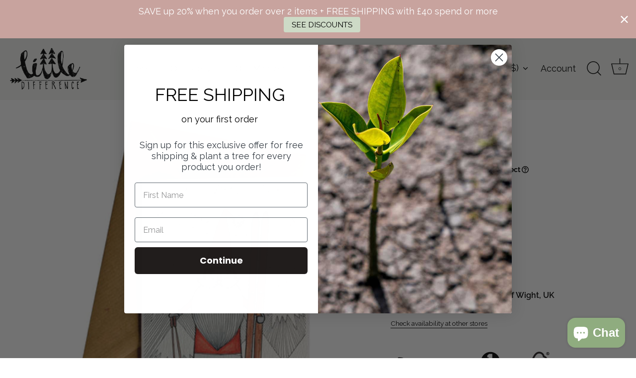

--- FILE ---
content_type: text/html; charset=utf-8
request_url: https://www.littledifference.org/en-sg/products/santa-skis-c104
body_size: 92951
content:
<!doctype html>
<html class="no-js" lang="en">
	<head>
		
  <style id="w3_bg_load">div:not(.w3_bg), section:not(.w3_bg), iframelazy:not(.w3_bg){background-image:none !important;}</style> 


<script>
	var w3_lazy_load_by_px = 200,
		blank_image_webp_url = "https://d2pk8plgu825qi.cloudfront.net/wp-content/uploads/blank.pngw3.webp",
		google_fonts_delay_load = 1e4,
		w3_mousemoveloadimg = !1,
		w3_page_is_scrolled = !1,
		w3_lazy_load_js = 1,
		w3_excluded_js = 0;
	class w3_loadscripts {
		constructor(e) {
			this.triggerEvents = e, this.eventOptions = {
				passive: !0
			}, this.userEventListener = this.triggerListener.bind(this), this.lazy_trigger, this.style_load_fired, this.lazy_scripts_load_fired = 0, this.scripts_load_fired = 0, this.scripts_load_fire = 0, this.excluded_js = w3_excluded_js, this.w3_lazy_load_js = w3_lazy_load_js, this.w3_fonts = "undefined" != typeof w3_googlefont ? w3_googlefont : [], this.w3_styles = [], this.w3_scripts = {
				normal: [],
				async: [],
				defer: [],
				lazy: []
			}, this.allJQueries = []
		}
		user_events_add(e) {
			this.triggerEvents.forEach(t => window.addEventListener(t, e.userEventListener, e.eventOptions))
		}
		user_events_remove(e) {
			this.triggerEvents.forEach(t => window.removeEventListener(t, e.userEventListener, e.eventOptions))
		}
		triggerListener_on_load() {
			"loading" === document.readyState ? document.addEventListener("DOMContentLoaded", this.load_resources.bind(this)) : this.load_resources()
		}
		triggerListener() {
			this.user_events_remove(this), this.lazy_scripts_load_fired = 1, this.add_html_class("w3_user"), "loading" === document.readyState ? (document.addEventListener("DOMContentLoaded", this.load_style_resources.bind(this)), this.scripts_load_fire || document.addEventListener("DOMContentLoaded", this.load_resources.bind(this))) : (this.load_style_resources(), this.scripts_load_fire || this.load_resources())
		}
		async load_style_resources() {
			this.style_load_fired || (this.style_load_fired = !0, this.register_styles(), document.getElementsByTagName("html")[0].setAttribute("data-css", this.w3_styles.length), document.getElementsByTagName("html")[0].setAttribute("data-css-loaded", 0), this.preload_scripts(this.w3_styles), this.load_styles_preloaded())
		}
		async load_styles_preloaded() {
			setTimeout(function(e) {
				document.getElementsByTagName("html")[0].classList.contains("css-preloaded") ? e.load_styles(e.w3_styles) : e.load_styles_preloaded()
			}, 200, this)
		}
		async load_resources() {
			this.scripts_load_fired || (this.scripts_load_fired = !0, this.hold_event_listeners(), this.exe_document_write(), this.register_scripts(), this.add_html_class("w3_start"), "function" == typeof w3_events_on_start_js && w3_events_on_start_js(), this.preload_scripts(this.w3_scripts.normal), this.preload_scripts(this.w3_scripts.defer), this.preload_scripts(this.w3_scripts.async), this.wnwAnalytics(), this.wnwBoomerang(), await this.load_scripts(this.w3_scripts.normal), await this.load_scripts(this.w3_scripts.defer), await this.load_scripts(this.w3_scripts.async), await this.execute_domcontentloaded(), await this.execute_window_load(), window.dispatchEvent(new Event("w3-scripts-loaded")), this.add_html_class("w3_js"), "function" == typeof w3_events_on_end_js && w3_events_on_end_js(), this.lazy_trigger = setInterval(this.w3_trigger_lazy_script, 500, this))
		}
		async w3_trigger_lazy_script(e) {
			e.lazy_scripts_load_fired && (await e.load_scripts(e.w3_scripts.lazy), e.add_html_class("jsload"), clearInterval(e.lazy_trigger))
		}
		add_html_class(e) {
			document.getElementsByTagName("html")[0].classList.add(e)
		}
		register_scripts() {
			document.querySelectorAll("script[type=lazyload_int]").forEach(e => {
				e.hasAttribute("data-src") ? e.hasAttribute("async") && !1 !== e.async ? this.w3_scripts.async.push(e) : e.hasAttribute("defer") && !1 !== e.defer || "module" === e.getAttribute("data-w3-type") ? this.w3_scripts.defer.push(e) : this.w3_scripts.normal.push(e) : this.w3_scripts.normal.push(e)
			}), document.querySelectorAll("script[type=lazyload_ext]").forEach(e => {
				this.w3_scripts.lazy.push(e)
			})
		}
		register_styles() {
			document.querySelectorAll("link[data-href]").forEach(e => {
				this.w3_styles.push(e)
			})
		}
		async execute_script(e) {
			return await this.repaint_frame(), new Promise(t => {
				let s = document.createElement("script"),
					a;
				[...e.attributes].forEach(e => {
					let t = e.nodeName;
					"type" !== t && "data-src" !== t && ("data-w3-type" === t && (t = "type", a = e.nodeValue), s.setAttribute(t, e.nodeValue))
				}), e.hasAttribute("data-src") ? (s.setAttribute("src", e.getAttribute("data-src")), s.addEventListener("load", t), s.addEventListener("error", t)) : (s.text = e.text, t()), null !== e.parentNode && e.parentNode.replaceChild(s, e)
			})
		}
		async execute_styles(e) {
			var t;
			let s;
			return t = e, void((s = document.createElement("link")).href = t.getAttribute("data-href"), s.rel = "stylesheet", document.head.appendChild(s), t.parentNode.removeChild(t))
		}
		async load_scripts(e) {
			let t = e.shift();
			return t ? (await this.execute_script(t), this.load_scripts(e)) : Promise.resolve()
		}
		async load_styles(e) {
			let t = e.shift();
			return t ? (this.execute_styles(t), this.load_styles(e)) : "loaded"
		}
		async load_fonts(e) {
			var t = document.createDocumentFragment();
			e.forEach(e => {
				let s = document.createElement("link");
				s.href = e, s.rel = "stylesheet", t.appendChild(s)
			}), setTimeout(function() {
				document.head.appendChild(t)
			}, google_fonts_delay_load)
		}
		preload_scripts(e) {
			var t = document.createDocumentFragment(),
				s = 0,
				a = this;
			[...e].forEach(i => {
				let r = i.getAttribute("data-src"),
					n = i.getAttribute("data-href");
				if (r) {
					let d = document.createElement("link");
					d.href = r, d.rel = "preload", d.as = "script", t.appendChild(d)
				} else if (n) {
					let l = document.createElement("link");
					l.href = n, l.rel = "preload", l.as = "style", s++, e.length == s && (l.dataset.last = 1), t.appendChild(l), l.onload = function() {
						fetch(this.href).then(e => e.blob()).then(e => {
							a.update_css_loader()
						}).catch(e => {
							a.update_css_loader()
						})
					}, l.onerror = function() {
						a.update_css_loader()
					}
				}
			}), document.head.appendChild(t)
		}
		update_css_loader() {
			document.getElementsByTagName("html")[0].setAttribute("data-css-loaded", parseInt(document.getElementsByTagName("html")[0].getAttribute("data-css-loaded")) + 1), document.getElementsByTagName("html")[0].getAttribute("data-css") == document.getElementsByTagName("html")[0].getAttribute("data-css-loaded") && document.getElementsByTagName("html")[0].classList.add("css-preloaded")
		}
		hold_event_listeners() {
			let e = {};

			function t(t, s) {
				! function(t) {
					function s(s) {
						return e[t].eventsToRewrite.indexOf(s) >= 0 ? "w3-" + s : s
					}
					e[t] || (e[t] = {
						originalFunctions: {
							add: t.addEventListener,
							remove: t.removeEventListener
						},
						eventsToRewrite: []
					}, t.addEventListener = function() {
						arguments[0] = s(arguments[0]), e[t].originalFunctions.add.apply(t, arguments)
					}, t.removeEventListener = function() {
						arguments[0] = s(arguments[0]), e[t].originalFunctions.remove.apply(t, arguments)
					})
				}(t), e[t].eventsToRewrite.push(s)
			}

			function s(e, t) {
				let s = e[t];
				Object.defineProperty(e, t, {
					get: () => s || function() {},
					set(a) {
						e["w3" + t] = s = a
					}
				})
			}
			t(document, "DOMContentLoaded"), t(window, "DOMContentLoaded"), t(window, "load"), t(window, "pageshow"), t(document, "readystatechange"), s(document, "onreadystatechange"), s(window, "onload"), s(window, "onpageshow")
		}
		hold_jquery(e) {
			let t = window.jQuery;
			Object.defineProperty(window, "jQuery", {
				get: () => t,
				set(s) {
					if (s && s.fn && !e.allJQueries.includes(s)) {
						s.fn.ready = s.fn.init.prototype.ready = function(t) {
							if (void 0 !== t) return e.scripts_load_fired ? e.domReadyFired ? t.bind(document)(s) : document.addEventListener("w3-DOMContentLoaded", () => t.bind(document)(s)) : t.bind(document)(s), s(document)
						};
						let a = s.fn.on;
						s.fn.on = s.fn.init.prototype.on = function() {
							if ("ready" == arguments[0]) {
								if (this[0] !== document) return a.apply(this, arguments), this;
								arguments[1].bind(document)(s)
							}
							if (this[0] === window) {
								function e(e) {
									return e.split(" ").map(e => "load" === e || 0 === e.indexOf("load.") ? "w3-jquery-load" : e).join(" ")
								}
								"string" == typeof arguments[0] || arguments[0] instanceof String ? arguments[0] = e(arguments[0]) : "object" == typeof arguments[0] && Object.keys(arguments[0]).forEach(t => {
									Object.assign(arguments[0], {
										[e(t)]: arguments[0][t]
									})[t]
								})
							}
							return a.apply(this, arguments), this
						}, e.allJQueries.push(s)
					}
					t = s
				}
			})
		}
		async execute_domcontentloaded() {
			this.domReadyFired = !0, await this.repaint_frame(), document.dispatchEvent(new Event("w3-DOMContentLoaded")), await this.repaint_frame(), window.dispatchEvent(new Event("w3-DOMContentLoaded")), await this.repaint_frame(), document.dispatchEvent(new Event("w3-readystatechange")), await this.repaint_frame(), document.w3onreadystatechange && document.w3onreadystatechange()
		}
		async execute_window_load() {
			await this.repaint_frame(), setTimeout(function() {
				window.dispatchEvent(new Event("w3-load"))
			}, 100), await this.repaint_frame(), window.w3onload && window.w3onload(), await this.repaint_frame(), this.allJQueries.forEach(e => e(window).trigger("w3-jquery-load")), window.dispatchEvent(new Event("w3-pageshow")), await this.repaint_frame(), window.w3onpageshow && window.w3onpageshow()
		}
		exe_document_write() {
			let e = new Map;
			document.write = document.writeln = function(t) {
				let s = document.currentScript,
					a = document.createRange(),
					i = s.parentElement,
					r = e.get(s);
				void 0 === r && (r = s.nextSibling, e.set(s, r));
				let n = document.createDocumentFragment();
				a.setStart(n, 0), n.appendChild(a.createContextualFragment(t)), i.insertBefore(n, r)
			}
		}
		async repaint_frame() {
			return new Promise(e => requestAnimationFrame(e))
		}
		static execute() {
			let e = new w3_loadscripts(["keydown", "mousemove", "touchmove", "touchstart", "touchend", "wheel"]);
			e.load_fonts(e.w3_fonts), e.user_events_add(e), e.excluded_js || e.hold_jquery(e), e.w3_lazy_load_js || (e.scripts_load_fire = 1, e.triggerListener_on_load());
			let t = setInterval(function e(s) {
				null != document.body && (document.body.getBoundingClientRect().top < -30 && s.triggerListener(), clearInterval(t))
			}, 500, e)
		}
        static run() {
            let e = new w3_loadscripts(["keydown", "mousemove", "touchmove", "touchstart", "touchend", "wheel"]);
            e.load_fonts(e.w3_fonts), e.user_events_add(e), e.excluded_js || e.hold_jquery(e), e.w3_lazy_load_js || (e.scripts_load_fire = 1, e.triggerListener_on_load());
            e.triggerListener();
        }
		wnwAnalytics() {
			document.querySelectorAll(".analytics").forEach(function(e) {
				trekkie.integrations = !1;
				var t = document.createElement("script");
				t.innerHTML = e.innerHTML, e.parentNode.insertBefore(t, e.nextSibling), e.parentNode.removeChild(e)
			})
		}
		wnwBoomerang() {
			document.querySelectorAll(".boomerang").forEach(function(e) {
				window.BOOMR.version = !1;
				var t = document.createElement("script");
				t.innerHTML = e.innerHTML, e.parentNode.insertBefore(t, e.nextSibling), e.parentNode.removeChild(e)
			})
            setTimeout(function() {
    			document.querySelectorAll(".critical2").forEach(function(a) {
    				a.remove();
    			});
  			}, 8000);
		}
	}
	setTimeout(function() {
		w3_loadscripts.execute();
    },1000);
</script>
		
		<!-- Google Tag Manager -->
<script>(function(w,d,s,l,i){w[l]=w[l]||[];w[l].push({'gtm.start':
new Date().getTime(),event:'gtm.js'});var f=d.getElementsByTagName(s)[0],
j=d.createElement(s),dl=l!='dataLayer'?'&l='+l:'';j.async=true;j.src=
'https://www.googletagmanager.com/gtm.js?id='+i+dl;f.parentNode.insertBefore(j,f);
})(window,document,'script','dataLayer','GTM-K5B8KJ6T');</script>
<!-- End Google Tag Manager -->
		<!-- Showcase 5.0.2 -->
		<meta charset="utf-8" />
<meta name="viewport" content="width=device-width,initial-scale=1.0" />
<meta http-equiv="X-UA-Compatible" content="IE=edge">

<link rel="preconnect" href="https://cdn.shopify.com" crossorigin>
<link rel="preconnect" href="https://fonts.shopify.com" crossorigin>
<link rel="preconnect" href="https://monorail-edge.shopifysvc.com">
<link rel="canonical" href="https://www.littledifference.org/en-sg/products/santa-skis-c104" /><link rel="shortcut icon" href="//www.littledifference.org/cdn/shop/files/fav_6e79323b-7653-4b22-9bd3-6e3b5928326d.png?v=1637877629" type="image/png" /><meta name="description" content="Hand Drawn &amp;amp; Painted by Sophie. Every single product Plants 1 Tree.This is a quality hand designed Greeting Card with an ethical focus for people that care about the environment, reducing extreme poverty and about generally doing good with their purchases.Blank Inside: for your own message.Card Material: the card i">
<link rel="preload" as="font" href="//www.littledifference.org/cdn/fonts/raleway/raleway_n5.0f898fcb9d16ae9a622ce7e706bb26c4a01b5028.woff2" type="font/woff2" crossorigin><link rel="preload" as="font" href="//www.littledifference.org/cdn/fonts/raleway/raleway_n6.87db7132fdf2b1a000ff834d3753ad5731e10d88.woff2" type="font/woff2" crossorigin><meta name="theme-color" content="#000000">
		<title>Santa Skis #C104 &ndash; Little Difference</title>
		<meta property="og:site_name" content="Little Difference">
<meta property="og:url" content="https://www.littledifference.org/en-sg/products/santa-skis-c104">
<meta property="og:title" content="Santa Skis #C104">
<meta property="og:type" content="product">
<meta property="og:description" content="Hand Drawn &amp;amp; Painted by Sophie. Every single product Plants 1 Tree.This is a quality hand designed Greeting Card with an ethical focus for people that care about the environment, reducing extreme poverty and about generally doing good with their purchases.Blank Inside: for your own message.Card Material: the card i"><meta property="og:image" content="http://www.littledifference.org/cdn/shop/products/C104-Santa-Skis_7c00390d-2977-4c56-b13a-05428f100bda_1200x1200.jpg?v=1754818022">
  <meta property="og:image:secure_url" content="https://www.littledifference.org/cdn/shop/products/C104-Santa-Skis_7c00390d-2977-4c56-b13a-05428f100bda_1200x1200.jpg?v=1754818022">
  <meta property="og:image:width" content="899">
  <meta property="og:image:height" content="899"><meta property="og:price:amount" content="7.50">
  <meta property="og:price:currency" content="SGD"><meta name="twitter:card" content="summary_large_image">
<meta name="twitter:title" content="Santa Skis #C104">
<meta name="twitter:description" content="Hand Drawn &amp;amp; Painted by Sophie. Every single product Plants 1 Tree.This is a quality hand designed Greeting Card with an ethical focus for people that care about the environment, reducing extreme poverty and about generally doing good with their purchases.Blank Inside: for your own message.Card Material: the card i">

		<link rel="stylesheet" href="//www.littledifference.org/cdn/shop/t/91/assets/styles.css?v=164148153530493222311765943299">
		<link rel="stylesheet" href="//www.littledifference.org/cdn/shop/t/91/assets/custom.css?v=9861038321212374111765943271">

		<script>window.performance && window.performance.mark && window.performance.mark('shopify.content_for_header.start');</script><meta name="facebook-domain-verification" content="pyyxzevfsqeopau22yozwcpycpfvfn">
<meta name="google-site-verification" content="r9z1hGsv10uLWxJeBFyvcIj8TJ5Fvdv9_OslT7bTwks">
<meta id="shopify-digital-wallet" name="shopify-digital-wallet" content="/56726519967/digital_wallets/dialog">
<meta name="shopify-checkout-api-token" content="6e2688bd77507d5b7943c6ac4c1ca60e">
<link rel="alternate" hreflang="x-default" href="https://www.littledifference.org/products/santa-skis-c104">
<link rel="alternate" hreflang="en-GG" href="https://www.littledifference.org/en-gg/products/santa-skis-c104">
<link rel="alternate" hreflang="en-JP" href="https://www.littledifference.org/en-jp/products/santa-skis-c104">
<link rel="alternate" hreflang="en-PL" href="https://www.littledifference.org/en-pl/products/santa-skis-c104">
<link rel="alternate" hreflang="en-SG" href="https://www.littledifference.org/en-sg/products/santa-skis-c104">
<link rel="alternate" hreflang="en-NZ" href="https://www.littledifference.org/products/santa-skis-c104">
<link rel="alternate" type="application/json+oembed" href="https://www.littledifference.org/en-sg/products/santa-skis-c104.oembed">
<script async="async" src="/checkouts/internal/preloads.js?locale=en-SG"></script>
<link rel="preconnect" href="https://shop.app" crossorigin="anonymous">
<script async="async" src="https://shop.app/checkouts/internal/preloads.js?locale=en-SG&shop_id=56726519967" crossorigin="anonymous"></script>
<script id="apple-pay-shop-capabilities" type="application/json">{"shopId":56726519967,"countryCode":"NZ","currencyCode":"SGD","merchantCapabilities":["supports3DS"],"merchantId":"gid:\/\/shopify\/Shop\/56726519967","merchantName":"Little Difference","requiredBillingContactFields":["postalAddress","email"],"requiredShippingContactFields":["postalAddress","email"],"shippingType":"shipping","supportedNetworks":["visa","masterCard","amex","jcb"],"total":{"type":"pending","label":"Little Difference","amount":"1.00"},"shopifyPaymentsEnabled":true,"supportsSubscriptions":true}</script>
<script id="shopify-features" type="application/json">{"accessToken":"6e2688bd77507d5b7943c6ac4c1ca60e","betas":["rich-media-storefront-analytics"],"domain":"www.littledifference.org","predictiveSearch":true,"shopId":56726519967,"locale":"en"}</script>
<script>var Shopify = Shopify || {};
Shopify.shop = "little-difference-design.myshopify.com";
Shopify.locale = "en";
Shopify.currency = {"active":"SGD","rate":"0.9470588"};
Shopify.country = "SG";
Shopify.theme = {"name":"SC | On Account adj | Sample Request Form - YMQ","id":174317895839,"schema_name":"Showcasex","schema_version":"5.0.2","theme_store_id":677,"role":"main"};
Shopify.theme.handle = "null";
Shopify.theme.style = {"id":null,"handle":null};
Shopify.cdnHost = "www.littledifference.org/cdn";
Shopify.routes = Shopify.routes || {};
Shopify.routes.root = "/en-sg/";</script>
<script type="module">!function(o){(o.Shopify=o.Shopify||{}).modules=!0}(window);</script>
<script>!function(o){function n(){var o=[];function n(){o.push(Array.prototype.slice.apply(arguments))}return n.q=o,n}var t=o.Shopify=o.Shopify||{};t.loadFeatures=n(),t.autoloadFeatures=n()}(window);</script>
<script>
  window.ShopifyPay = window.ShopifyPay || {};
  window.ShopifyPay.apiHost = "shop.app\/pay";
  window.ShopifyPay.redirectState = null;
</script>
<script id="shop-js-analytics" type="application/json">{"pageType":"product"}</script>
<script defer="defer" async type="module" src="//www.littledifference.org/cdn/shopifycloud/shop-js/modules/v2/client.init-shop-cart-sync_C5BV16lS.en.esm.js"></script>
<script defer="defer" async type="module" src="//www.littledifference.org/cdn/shopifycloud/shop-js/modules/v2/chunk.common_CygWptCX.esm.js"></script>
<script type="module">
  await import("//www.littledifference.org/cdn/shopifycloud/shop-js/modules/v2/client.init-shop-cart-sync_C5BV16lS.en.esm.js");
await import("//www.littledifference.org/cdn/shopifycloud/shop-js/modules/v2/chunk.common_CygWptCX.esm.js");

  window.Shopify.SignInWithShop?.initShopCartSync?.({"fedCMEnabled":true,"windoidEnabled":true});

</script>
<script>
  window.Shopify = window.Shopify || {};
  if (!window.Shopify.featureAssets) window.Shopify.featureAssets = {};
  window.Shopify.featureAssets['shop-js'] = {"shop-cart-sync":["modules/v2/client.shop-cart-sync_ZFArdW7E.en.esm.js","modules/v2/chunk.common_CygWptCX.esm.js"],"init-fed-cm":["modules/v2/client.init-fed-cm_CmiC4vf6.en.esm.js","modules/v2/chunk.common_CygWptCX.esm.js"],"shop-button":["modules/v2/client.shop-button_tlx5R9nI.en.esm.js","modules/v2/chunk.common_CygWptCX.esm.js"],"shop-cash-offers":["modules/v2/client.shop-cash-offers_DOA2yAJr.en.esm.js","modules/v2/chunk.common_CygWptCX.esm.js","modules/v2/chunk.modal_D71HUcav.esm.js"],"init-windoid":["modules/v2/client.init-windoid_sURxWdc1.en.esm.js","modules/v2/chunk.common_CygWptCX.esm.js"],"shop-toast-manager":["modules/v2/client.shop-toast-manager_ClPi3nE9.en.esm.js","modules/v2/chunk.common_CygWptCX.esm.js"],"init-shop-email-lookup-coordinator":["modules/v2/client.init-shop-email-lookup-coordinator_B8hsDcYM.en.esm.js","modules/v2/chunk.common_CygWptCX.esm.js"],"init-shop-cart-sync":["modules/v2/client.init-shop-cart-sync_C5BV16lS.en.esm.js","modules/v2/chunk.common_CygWptCX.esm.js"],"avatar":["modules/v2/client.avatar_BTnouDA3.en.esm.js"],"pay-button":["modules/v2/client.pay-button_FdsNuTd3.en.esm.js","modules/v2/chunk.common_CygWptCX.esm.js"],"init-customer-accounts":["modules/v2/client.init-customer-accounts_DxDtT_ad.en.esm.js","modules/v2/client.shop-login-button_C5VAVYt1.en.esm.js","modules/v2/chunk.common_CygWptCX.esm.js","modules/v2/chunk.modal_D71HUcav.esm.js"],"init-shop-for-new-customer-accounts":["modules/v2/client.init-shop-for-new-customer-accounts_ChsxoAhi.en.esm.js","modules/v2/client.shop-login-button_C5VAVYt1.en.esm.js","modules/v2/chunk.common_CygWptCX.esm.js","modules/v2/chunk.modal_D71HUcav.esm.js"],"shop-login-button":["modules/v2/client.shop-login-button_C5VAVYt1.en.esm.js","modules/v2/chunk.common_CygWptCX.esm.js","modules/v2/chunk.modal_D71HUcav.esm.js"],"init-customer-accounts-sign-up":["modules/v2/client.init-customer-accounts-sign-up_CPSyQ0Tj.en.esm.js","modules/v2/client.shop-login-button_C5VAVYt1.en.esm.js","modules/v2/chunk.common_CygWptCX.esm.js","modules/v2/chunk.modal_D71HUcav.esm.js"],"shop-follow-button":["modules/v2/client.shop-follow-button_Cva4Ekp9.en.esm.js","modules/v2/chunk.common_CygWptCX.esm.js","modules/v2/chunk.modal_D71HUcav.esm.js"],"checkout-modal":["modules/v2/client.checkout-modal_BPM8l0SH.en.esm.js","modules/v2/chunk.common_CygWptCX.esm.js","modules/v2/chunk.modal_D71HUcav.esm.js"],"lead-capture":["modules/v2/client.lead-capture_Bi8yE_yS.en.esm.js","modules/v2/chunk.common_CygWptCX.esm.js","modules/v2/chunk.modal_D71HUcav.esm.js"],"shop-login":["modules/v2/client.shop-login_D6lNrXab.en.esm.js","modules/v2/chunk.common_CygWptCX.esm.js","modules/v2/chunk.modal_D71HUcav.esm.js"],"payment-terms":["modules/v2/client.payment-terms_CZxnsJam.en.esm.js","modules/v2/chunk.common_CygWptCX.esm.js","modules/v2/chunk.modal_D71HUcav.esm.js"]};
</script>
<script>(function() {
  var isLoaded = false;
  function asyncLoad() {
    if (isLoaded) return;
    isLoaded = true;
    var urls = ["https:\/\/api.revy.io\/bundle.js?shop=little-difference-design.myshopify.com","https:\/\/api.revy.io\/bundle.js?shop=little-difference-design.myshopify.com","https:\/\/chimpstatic.com\/mcjs-connected\/js\/users\/264e7f8da73d4878be2f0ddf3\/f0489836a88c325c31ee1388b.js?shop=little-difference-design.myshopify.com","https:\/\/s3.amazonaws.com\/els-apps\/countup\/js\/app.js?shop=little-difference-design.myshopify.com","https:\/\/faq.ddshopapps.com\/js\/frontend\/scripttag.js?shop=little-difference-design.myshopify.com","https:\/\/cdn.jsdelivr.net\/gh\/apphq\/slidecart-dist@master\/slidecarthq-forward.js?4\u0026shop=little-difference-design.myshopify.com","https:\/\/cdn.hextom.com\/js\/quickannouncementbar.js?shop=little-difference-design.myshopify.com","https:\/\/api-ap1.hubapi.com\/scriptloader\/v1\/45716286.js?shop=little-difference-design.myshopify.com"];
    for (var i = 0; i < urls.length; i++) {
      var s = document.createElement('script');
      s.type = 'text/javascript';
      s.async = true;
      s.src = urls[i];
      var x = document.getElementsByTagName('script')[0];
      x.parentNode.insertBefore(s, x);
    }
  };
  if(window.attachEvent) {
    window.attachEvent('onload', asyncLoad);
  } else {
    window.addEventListener('load', asyncLoad, false);
  }
})();</script>
<script id="__st">var __st={"a":56726519967,"offset":46800,"reqid":"82b52b9a-6a05-4265-a7f8-9446f78cd5d3-1768743195","pageurl":"www.littledifference.org\/en-sg\/products\/santa-skis-c104","u":"6a9c4befb2ed","p":"product","rtyp":"product","rid":6921976447135};</script>
<script>window.ShopifyPaypalV4VisibilityTracking = true;</script>
<script id="captcha-bootstrap">!function(){'use strict';const t='contact',e='account',n='new_comment',o=[[t,t],['blogs',n],['comments',n],[t,'customer']],c=[[e,'customer_login'],[e,'guest_login'],[e,'recover_customer_password'],[e,'create_customer']],r=t=>t.map((([t,e])=>`form[action*='/${t}']:not([data-nocaptcha='true']) input[name='form_type'][value='${e}']`)).join(','),a=t=>()=>t?[...document.querySelectorAll(t)].map((t=>t.form)):[];function s(){const t=[...o],e=r(t);return a(e)}const i='password',u='form_key',d=['recaptcha-v3-token','g-recaptcha-response','h-captcha-response',i],f=()=>{try{return window.sessionStorage}catch{return}},m='__shopify_v',_=t=>t.elements[u];function p(t,e,n=!1){try{const o=window.sessionStorage,c=JSON.parse(o.getItem(e)),{data:r}=function(t){const{data:e,action:n}=t;return t[m]||n?{data:e,action:n}:{data:t,action:n}}(c);for(const[e,n]of Object.entries(r))t.elements[e]&&(t.elements[e].value=n);n&&o.removeItem(e)}catch(o){console.error('form repopulation failed',{error:o})}}const l='form_type',E='cptcha';function T(t){t.dataset[E]=!0}const w=window,h=w.document,L='Shopify',v='ce_forms',y='captcha';let A=!1;((t,e)=>{const n=(g='f06e6c50-85a8-45c8-87d0-21a2b65856fe',I='https://cdn.shopify.com/shopifycloud/storefront-forms-hcaptcha/ce_storefront_forms_captcha_hcaptcha.v1.5.2.iife.js',D={infoText:'Protected by hCaptcha',privacyText:'Privacy',termsText:'Terms'},(t,e,n)=>{const o=w[L][v],c=o.bindForm;if(c)return c(t,g,e,D).then(n);var r;o.q.push([[t,g,e,D],n]),r=I,A||(h.body.append(Object.assign(h.createElement('script'),{id:'captcha-provider',async:!0,src:r})),A=!0)});var g,I,D;w[L]=w[L]||{},w[L][v]=w[L][v]||{},w[L][v].q=[],w[L][y]=w[L][y]||{},w[L][y].protect=function(t,e){n(t,void 0,e),T(t)},Object.freeze(w[L][y]),function(t,e,n,w,h,L){const[v,y,A,g]=function(t,e,n){const i=e?o:[],u=t?c:[],d=[...i,...u],f=r(d),m=r(i),_=r(d.filter((([t,e])=>n.includes(e))));return[a(f),a(m),a(_),s()]}(w,h,L),I=t=>{const e=t.target;return e instanceof HTMLFormElement?e:e&&e.form},D=t=>v().includes(t);t.addEventListener('submit',(t=>{const e=I(t);if(!e)return;const n=D(e)&&!e.dataset.hcaptchaBound&&!e.dataset.recaptchaBound,o=_(e),c=g().includes(e)&&(!o||!o.value);(n||c)&&t.preventDefault(),c&&!n&&(function(t){try{if(!f())return;!function(t){const e=f();if(!e)return;const n=_(t);if(!n)return;const o=n.value;o&&e.removeItem(o)}(t);const e=Array.from(Array(32),(()=>Math.random().toString(36)[2])).join('');!function(t,e){_(t)||t.append(Object.assign(document.createElement('input'),{type:'hidden',name:u})),t.elements[u].value=e}(t,e),function(t,e){const n=f();if(!n)return;const o=[...t.querySelectorAll(`input[type='${i}']`)].map((({name:t})=>t)),c=[...d,...o],r={};for(const[a,s]of new FormData(t).entries())c.includes(a)||(r[a]=s);n.setItem(e,JSON.stringify({[m]:1,action:t.action,data:r}))}(t,e)}catch(e){console.error('failed to persist form',e)}}(e),e.submit())}));const S=(t,e)=>{t&&!t.dataset[E]&&(n(t,e.some((e=>e===t))),T(t))};for(const o of['focusin','change'])t.addEventListener(o,(t=>{const e=I(t);D(e)&&S(e,y())}));const B=e.get('form_key'),M=e.get(l),P=B&&M;t.addEventListener('DOMContentLoaded',(()=>{const t=y();if(P)for(const e of t)e.elements[l].value===M&&p(e,B);[...new Set([...A(),...v().filter((t=>'true'===t.dataset.shopifyCaptcha))])].forEach((e=>S(e,t)))}))}(h,new URLSearchParams(w.location.search),n,t,e,['guest_login'])})(!0,!0)}();</script>
<script integrity="sha256-4kQ18oKyAcykRKYeNunJcIwy7WH5gtpwJnB7kiuLZ1E=" data-source-attribution="shopify.loadfeatures" defer="defer" src="//www.littledifference.org/cdn/shopifycloud/storefront/assets/storefront/load_feature-a0a9edcb.js" crossorigin="anonymous"></script>
<script crossorigin="anonymous" defer="defer" src="//www.littledifference.org/cdn/shopifycloud/storefront/assets/shopify_pay/storefront-65b4c6d7.js?v=20250812"></script>
<script data-source-attribution="shopify.dynamic_checkout.dynamic.init">var Shopify=Shopify||{};Shopify.PaymentButton=Shopify.PaymentButton||{isStorefrontPortableWallets:!0,init:function(){window.Shopify.PaymentButton.init=function(){};var t=document.createElement("script");t.src="https://www.littledifference.org/cdn/shopifycloud/portable-wallets/latest/portable-wallets.en.js",t.type="module",document.head.appendChild(t)}};
</script>
<script data-source-attribution="shopify.dynamic_checkout.buyer_consent">
  function portableWalletsHideBuyerConsent(e){var t=document.getElementById("shopify-buyer-consent"),n=document.getElementById("shopify-subscription-policy-button");t&&n&&(t.classList.add("hidden"),t.setAttribute("aria-hidden","true"),n.removeEventListener("click",e))}function portableWalletsShowBuyerConsent(e){var t=document.getElementById("shopify-buyer-consent"),n=document.getElementById("shopify-subscription-policy-button");t&&n&&(t.classList.remove("hidden"),t.removeAttribute("aria-hidden"),n.addEventListener("click",e))}window.Shopify?.PaymentButton&&(window.Shopify.PaymentButton.hideBuyerConsent=portableWalletsHideBuyerConsent,window.Shopify.PaymentButton.showBuyerConsent=portableWalletsShowBuyerConsent);
</script>
<script>
  function portableWalletsCleanup(e){e&&e.src&&console.error("Failed to load portable wallets script "+e.src);var t=document.querySelectorAll("shopify-accelerated-checkout .shopify-payment-button__skeleton, shopify-accelerated-checkout-cart .wallet-cart-button__skeleton"),e=document.getElementById("shopify-buyer-consent");for(let e=0;e<t.length;e++)t[e].remove();e&&e.remove()}function portableWalletsNotLoadedAsModule(e){e instanceof ErrorEvent&&"string"==typeof e.message&&e.message.includes("import.meta")&&"string"==typeof e.filename&&e.filename.includes("portable-wallets")&&(window.removeEventListener("error",portableWalletsNotLoadedAsModule),window.Shopify.PaymentButton.failedToLoad=e,"loading"===document.readyState?document.addEventListener("DOMContentLoaded",window.Shopify.PaymentButton.init):window.Shopify.PaymentButton.init())}window.addEventListener("error",portableWalletsNotLoadedAsModule);
</script>

<script type="module" src="https://www.littledifference.org/cdn/shopifycloud/portable-wallets/latest/portable-wallets.en.js" onError="portableWalletsCleanup(this)" crossorigin="anonymous"></script>
<script nomodule>
  document.addEventListener("DOMContentLoaded", portableWalletsCleanup);
</script>

<link id="shopify-accelerated-checkout-styles" rel="stylesheet" media="screen" href="https://www.littledifference.org/cdn/shopifycloud/portable-wallets/latest/accelerated-checkout-backwards-compat.css" crossorigin="anonymous">
<style id="shopify-accelerated-checkout-cart">
        #shopify-buyer-consent {
  margin-top: 1em;
  display: inline-block;
  width: 100%;
}

#shopify-buyer-consent.hidden {
  display: none;
}

#shopify-subscription-policy-button {
  background: none;
  border: none;
  padding: 0;
  text-decoration: underline;
  font-size: inherit;
  cursor: pointer;
}

#shopify-subscription-policy-button::before {
  box-shadow: none;
}

      </style>

<script>window.performance && window.performance.mark && window.performance.mark('shopify.content_for_header.end');</script>

		<script>
			document.documentElement.className = document.documentElement.className.replace('no-js', 'js');
			window.theme = window.theme || {};
			theme.money_format = "${{amount}}";
			theme.money_container = '.theme-money';
			theme.strings = {
				previous: "Previous",
				next: "Next",
				close: "Close",
				addressError: "Error looking up that address",
				addressNoResults: "No results for that address",
				addressQueryLimit: "You have exceeded the Google API usage limit. Consider upgrading to a \u003ca href=\"https:\/\/developers.google.com\/maps\/premium\/usage-limits\"\u003ePremium Plan\u003c\/a\u003e.",
				authError: "There was a problem authenticating your Google Maps API Key.",
				back: "Back",
				cartConfirmation: "You must agree to the terms and conditions before continuing.",
				loadMore: "Load more",
				infiniteScrollNoMore: "No more results",
				priceNonExistent: "Unavailable",
				buttonDefault: "Add to Cart",
				buttonNoStock: "Out of stock",
				buttonNoVariant: "Unavailable",
				variantNoStock: "Sold out",
				unitPriceSeparator: " \/ ",
				colorBoxPrevious: "Previous",
				colorBoxNext: "Next",
				colorBoxClose: "Close",
				navigateHome: "Home",
				productAddingToCart: "Adding",
				productAddedToCart: "Added to cart",
				popupWasAdded: "was added to your cart",
				popupCheckout: "Checkout",
				popupContinueShopping: "Continue shopping",
				onlyXLeft: "[[ quantity ]] in stock",
				priceSoldOut: "Sold Out",
				loading: "Loading...",
				viewCart: "View cart",
				page: "Page {{ page }}",
				imageSlider: "Image slider",
				clearAll: "Clear all"
			};
			theme.routes = {
				root_url: '/en-sg',
				cart_url: '/en-sg/cart',
				cart_add_url: '/en-sg/cart/add',
				checkout: '/checkout'
			};
			theme.settings = {
				productImageParallax: false,
				animationEnabledDesktop: false,
				animationEnabledMobile: false
			};
			theme.checkViewportFillers = function() {
				var toggleState = false;
				var elPageContent = document.getElementById('page-content');
				if(elPageContent) {
					var elOverlapSection = elPageContent.querySelector('.header-overlap-section');
					if (elOverlapSection) {
						var padding = parseInt(getComputedStyle(elPageContent).getPropertyValue('padding-top'));
						toggleState = ((Math.round(elOverlapSection.offsetTop) - padding) === 0);
					}
				}
				if(toggleState) {
					document.getElementsByTagName('body')[0].classList.add('header-section-overlap');
				} else {
					document.getElementsByTagName('body')[0].classList.remove('header-section-overlap');
				}
			};
			theme.assessAltLogo = function() {
				var elsOverlappers = document.querySelectorAll('.needs-alt-logo');
				var useAltLogo = false;
				if(elsOverlappers.length) {
					var elSiteControl = document.querySelector('#site-control');
					var elSiteControlInner = document.querySelector('#site-control .site-control__inner');
					var headerMid = elSiteControlInner.offsetTop + elSiteControl.offsetTop + elSiteControlInner.offsetHeight / 2;
					Array.prototype.forEach.call(elsOverlappers, function(el, i) {
						var thisTop = el.getBoundingClientRect().top;
						var thisBottom = thisTop + el.offsetHeight;
						if(headerMid > thisTop && headerMid < thisBottom) {
							useAltLogo = true;
							return false;
						}
					});
				}
				if(useAltLogo) {
					document.getElementsByTagName('body')[0].classList.add('use-alt-logo');
				} else {
					document.getElementsByTagName('body')[0].classList.remove('use-alt-logo');
				}
			};
		</script>
		<script src="https://cdn.shopify.com/s/javascripts/currencies.js" ></script>
		<style>
			.oos-block .product-label:not(.oos-block-msg),
			.oos-block-msg, .oos-product-msg { display: none; }
			.oos-block .oos-block-msg, .oos-product .oos-product-msg { display: block !important; }
		</style>

		
		<!-- Hotjar Tracking Code for https://www.littledifference.org/ -->
		<script type="lazyload_int">
			(function(h,o,t,j,a,r){
			h.hj=h.hj||function(){(h.hj.q=h.hj.q||[]).push(arguments)};
			h._hjSettings={hjid:2840347,hjsv:6};
			a=o.getElementsByTagName('head')[0];
			r=o.createElement('script');r.async=1;
			r.src=t+h._hjSettings.hjid+j+h._hjSettings.hjsv;
			a.appendChild(r);
			})(window,document,'https://static.hotjar.com/c/hotjar-','.js?sv=');
		</script>
		<script type="lazyload_int">(function e(){var e=document.createElement("script");e.type="text/javascript",e.async=true,e.src="//staticw2.yotpo.com/Q3FyfIAHRK0nRVEbRSZTN2EyS6kl1YT4SHoR0L8l/widget.js";var t=document.getElementsByTagName("script")[0];t.parentNode.insertBefore(e,t)})();</script>

		
		
	  
   
   

      

      

           

           

      

      

         

<style>
 body#page-on-account-order{
      padding-top: unset !important;
}
  [href="/pages/net-term-order"]{
    background: black !important;
    color: white !important;
    padding: 20px !important;
    margin: 1.4em 0 !important;
    display: inline-block !important;
    border-radius: 10px !important;
}
input.new_net_shipping_method_input {
    width: fit-content;
    min-height: fit-content;
}
  
  </style>
	
<!-- BEGIN app block: shopify://apps/cbb-add-to-cart/blocks/app-embed-block/a337a7bb-287b-4555-be68-8840dc3d7881 --><script>
    window.codeblackbelt = window.codeblackbelt || {};
    window.codeblackbelt.shop = window.codeblackbelt.shop || 'little-difference-design.myshopify.com';
    </script><script src="//cdn.codeblackbelt.com/widgets/collections-add-to-cart/main.min.js?version=2026011902+1300" async></script>
<!-- END app block --><!-- BEGIN app block: shopify://apps/ymq-product-options-variants/blocks/app-embed/86b91121-1f62-4e27-9812-b70a823eb918 -->
    <!-- BEGIN app snippet: option.v2 --><style id="ymq-checkout-button-protect">
    [name="checkout"],
    [name="chekout"],
    a[href^="/checkout"],
    a[href="/account/login"].cart__submit,
    button[type="submit"].btn-order,
    a.btn.cart__checkout,
    a.cart__submit,
    .wc-proceed-to-checkout button,
    #cart_form .buttons .btn-primary,
    .ymq-checkout-button {
        pointer-events: none;
    }
</style>

<script>
    document.addEventListener('DOMContentLoaded', () => {
        setTimeout(() => {
            const protectStyle = document.getElementById('ymq-checkout-button-protect');
            if (protectStyle) protectStyle.remove();
        }, 300);
    });
</script>


<!-- BEGIN app snippet: js --><script>
    !function(){window.ymqOptionInitProduct=(t,e=!1)=>{if(e)try{ymq_option.product=t}catch(t){}try{void 0===window.ymq_option_os2_products&&(window.ymq_option_os2_products={}),window.ymq_option_os2_products[t.id]=t}catch(t){}"object"==typeof ymq_option&&"object"==typeof ymq_option.os2_products&&(ymq_option.os2_products[t.id]=t),"object"==typeof ymqOption&&ymqOption.os2Product()},window.ymqOptionIntervalResult=function(t,e,n,o){"function"==typeof t?(o=e,n=t,e=1e3,t=20):"function"==typeof e&&(o=n,n=e,e=1e3),"function"!=typeof n&&(n=function(){return!1});let i=0,r=setInterval(function(){i++,i>t||n(i)?clearInterval(r):"function"==typeof o&&o()},e)},window.ymqOptionUrlParam=function(t,e=""){let n=new RegExp("(^|&)"+t+"=([^&]*)(&|$)"),o=null;if(""!=e)try{o=(e=new URL(e,window.location.href)).search.substr(1).match(n)}catch(t){return console.log(t),null}else o=window.location.search.substr(1).match(n);return null!=o?"variant"==t?Number(decodeURI(o[2])):decodeURI(o[2]):null},void 0===window.YmqModal&&(window.YmqModal=(()=>{"use strict";const t=["a[href]","area[href]",'input:not([disabled]):not([type="hidden"]):not([aria-hidden])',"select:not([disabled]):not([aria-hidden])","textarea:not([disabled]):not([aria-hidden])","button:not([disabled]):not([aria-hidden])","iframe","object","embed","[contenteditable]",'[tabindex]:not([tabindex^="-"])'];class e{constructor({targetModal:t,triggers:e=[],onShow:n=()=>{},onClose:o=()=>{},openTrigger:i="data-ymqmodal-trigger",closeTrigger:r="data-ymqmodal-close",openClass:s="ymq-modal-open",disableScroll:a=!0,disableFocus:d=!1,awaitCloseAnimation:l=!1,awaitOpenAnimation:u=!1,debugMode:c=!1}){this.modal=document.getElementById(t),this.config={debugMode:c,disableScroll:a,openTrigger:i,closeTrigger:r,openClass:s,onShow:n,onClose:o,awaitCloseAnimation:l,awaitOpenAnimation:u,disableFocus:d},e.length>0&&this.registerTriggers(...e),this.onClick=this.onClick.bind(this),this.onKeydown=this.onKeydown.bind(this)}registerTriggers(...t){t.filter(Boolean).forEach(t=>{t.addEventListener("click",t=>this.showModal(t))})}showModal(t=null){if(this.activeElement=document.activeElement,this.modal.setAttribute("aria-hidden","false"),this.modal.classList.add(this.config.openClass),this.scrollBehaviour("disable"),this.addEventListeners(),this.config.awaitOpenAnimation){const t=()=>{this.modal.removeEventListener("animationend",t,!1),this.setFocusToFirstNode()};this.modal.addEventListener("animationend",t,!1)}else this.setFocusToFirstNode();this.config.onShow(this.modal,this.activeElement,t)}closeModal(t=null){const e=this.modal;if(this.modal.setAttribute("aria-hidden","true"),this.removeEventListeners(),this.scrollBehaviour("enable"),this.activeElement&&this.activeElement.focus&&this.activeElement.focus(),this.config.onClose(this.modal,this.activeElement,t),this.config.awaitCloseAnimation){const t=this.config.openClass;this.modal.addEventListener("animationend",function n(){e.classList.remove(t),e.removeEventListener("animationend",n,!1)},!1)}else e.classList.remove(this.config.openClass);let n=document.querySelector('.ymq-modal-open[aria-hidden="false"]');n&&(this.modal=n,this.showModal())}closeModalById(t){this.modal=document.getElementById(t),this.modal&&this.closeModal()}scrollBehaviour(t){if(!this.config.disableScroll)return;const e=document.querySelector("body");switch(t){case"enable":Object.assign(e.style,{overflow:""});break;case"disable":Object.assign(e.style,{overflow:"hidden"})}}addEventListeners(){this.modal.addEventListener("touchstart",this.onClick),this.modal.addEventListener("click",this.onClick),document.addEventListener("keydown",this.onKeydown)}removeEventListeners(){this.modal.removeEventListener("touchstart",this.onClick),this.modal.removeEventListener("click",this.onClick),document.removeEventListener("keydown",this.onKeydown)}onClick(t){(t.target.hasAttribute(this.config.closeTrigger)||t.target.parentNode.hasAttribute(this.config.closeTrigger))&&(t.preventDefault(),t.stopPropagation(),this.closeModal(t))}onKeydown(t){27===t.keyCode&&this.closeModal(t),9===t.keyCode&&this.retainFocus(t)}getFocusableNodes(){const e=this.modal.querySelectorAll(t);return Array(...e)}setFocusToFirstNode(){if(this.config.disableFocus)return;const t=this.getFocusableNodes();if(0===t.length)return;const e=t.filter(t=>!t.hasAttribute(this.config.closeTrigger));e.length>0&&e[0].focus(),0===e.length&&t[0].focus()}retainFocus(t){let e=this.getFocusableNodes();if(0!==e.length)if(e=e.filter(t=>null!==t.offsetParent),this.modal.contains(document.activeElement)){const n=e.indexOf(document.activeElement);t.shiftKey&&0===n&&(e[e.length-1].focus(),t.preventDefault()),!t.shiftKey&&e.length>0&&n===e.length-1&&(e[0].focus(),t.preventDefault())}else e[0].focus()}}let n=null;const o=t=>{if(!document.getElementById(t))return console.warn(`YmqModal: ❗Seems like you have missed %c'${t}'`,"background-color: #f8f9fa;color: #50596c;font-weight: bold;","ID somewhere in your code. Refer example below to resolve it."),console.warn("%cExample:","background-color: #f8f9fa;color: #50596c;font-weight: bold;",`<div class="modal" id="${t}"></div>`),!1},i=(t,e)=>{if((t=>{if(t.length<=0)console.warn("YmqModal: ❗Please specify at least one %c'ymqmodal-trigger'","background-color: #f8f9fa;color: #50596c;font-weight: bold;","data attribute."),console.warn("%cExample:","background-color: #f8f9fa;color: #50596c;font-weight: bold;",'<a href="#" data-ymqmodal-trigger="my-modal"></a>')})(t),!e)return!0;for(const t in e)o(t);return!0};return{init:t=>{const o=Object.assign({},{openTrigger:"data-ymqmodal-trigger"},t),r=[...document.querySelectorAll(`[${o.openTrigger}]`)],s=((t,e)=>{const n=[];return t.forEach(t=>{const o=t.attributes[e].value;void 0===n[o]&&(n[o]=[]),n[o].push(t)}),n})(r,o.openTrigger);if(!0!==o.debugMode||!1!==i(r,s))try{for(const t in s){const i=s[t];o.targetModal=t,o.triggers=[...i],n=new e(o)}}catch(t){}},show:(t,i)=>{const r=i||{};r.targetModal=t,!0===r.debugMode&&!1===o(t)||(n&&n.removeEventListeners(),n=new e(r),n.showModal())},close:t=>{t?n.closeModalById(t):n.closeModal()}}})(),"undefined"!=typeof window&&(window.YmqModal=YmqModal));try{if("true"==localStorage.getItem("ymq_option_test")){let t=document.createElement("script");t.src=`https://shopify.luckydn.top/option/option.js?v=${Date.now()}`,t.defer=!0,document.head.appendChild(t);let e=document.createElement("link");e.rel="stylesheet",e.type="text/css",e.href=`https://shopify.luckydn.top/option/option.css?v=${Date.now()}`,e.media="all",document.head.appendChild(e)}}catch(t){}var t,e;window.ymqSlide=(()=>{"use strict";const t=[],e={add(e,n,o,i){const r={el:e,defaultStyle:n,timeoutId:o,onCancelled:i};this.remove(e),t.push(r)},remove(n){const o=e.findIndex(n);if(-1===o)return;const i=t[o];clearTimeout(i.timeoutId),i.onCancelled(),t.splice(o,1)},find:n=>t[e.findIndex(n)],findIndex(e){let n=-1;return t.some((t,o)=>t.el===e&&(n=o,!0)),n}},n="cubic-bezier(0.19,1,0.22,1)";function o(t,o={}){return r(t),new Promise(i=>{if(-1!==e.findIndex(t))return;const r=s(t),l="number"==typeof o.endHeight,u=o.display||"block",c=o.onCancelled||function(){},h=t.getAttribute("style")||"",f=window.getComputedStyle(t),m=function(t,e="block"){const n=t.getAttribute("style")||"",o=window.getComputedStyle(t);t.style.visibility="hidden",t.style.display=e;const i=d(o.getPropertyValue("width"));t.style.position="absolute",t.style.width=`${i}px`,t.style.height="",t.style.minHeight="",t.style.paddingTop="",t.style.paddingBottom="",t.style.borderTopWidth="",t.style.borderBottomWidth="";const r=d(o.getPropertyValue("min-height")),s=d(o.getPropertyValue("padding-top")),a=d(o.getPropertyValue("padding-bottom")),l=d(o.getPropertyValue("border-top-width")),u=d(o.getPropertyValue("border-bottom-width")),c=t.scrollHeight;return t.setAttribute("style",n),{height:c,minHeight:r,paddingTop:s,paddingBottom:a,borderTop:l,borderBottom:u}}(t,u),p=/border-box/.test(f.getPropertyValue("box-sizing")),y=m.height,g=m.minHeight,b=m.paddingTop,w=m.paddingBottom,v=m.borderTop,$=m.borderBottom,M=r?f.marginTop:"0px",T=r?f.marginBottom:"0px",D=r?f.height:"0px",x=r?f.minHeight:"0px",S=r?f.paddingTop:"0px",Y=r?f.paddingBottom:"0px",L=r?f.borderTopWidth:"0px",k=r?f.borderBottomWidth:"0px",B=l?`${o.endHeight}px`:p?`${y+v+$}px`:y-b-w+"px",O=`${g}px`,_=`${b}px`,C=`${w}px`,A=`${v}px`,E=`${$}px`,q=f.marginTop,H=f.marginBottom,W=p?y:y+b+w+v+$,F="function"==typeof o.duration?o.duration(W):o.duration||400,I=`${F}ms`,P=o.ease||n,j=[`height ${I} ${P}`,`min-height ${I} ${P}`,`padding ${I} ${P}`,`border-width ${I} ${P}`,`margin ${I} ${P}`,`opacity ${I} ${P}`].join(",");requestAnimationFrame(()=>{t.style.height=D,t.style.minHeight=x,t.style.paddingTop=S,t.style.paddingBottom=Y,t.style.borderTopWidth=L,t.style.borderBottomWidth=k,t.style.marginTop=M,t.style.marginBottom=T,t.style.opacity="0",t.style.display=u,t.style.overflow="hidden",t.style.visibility="visible",t.style.transition=j,requestAnimationFrame(()=>{t.style.height=B,t.style.minHeight=O,t.style.paddingTop=_,t.style.paddingBottom=C,t.style.borderTopWidth=A,t.style.borderBottomWidth=E,t.style.marginTop=q,t.style.marginBottom=H,t.style.opacity="1"})});const V=setTimeout(()=>{a(t),t.style.display=u,l&&(t.style.height=`${o.endHeight}px`,t.style.overflow="hidden"),e.remove(t),i()},F);e.add(t,h,V,c)})}function i(t,o={}){return r(t),new Promise(i=>{if(-1!==e.findIndex(t))return;const r=s(t),l=o.display||"block",u=o.onCancelled||function(){};if(!r)return void i();const c=t.getAttribute("style")||"",h=window.getComputedStyle(t),f=/border-box/.test(h.getPropertyValue("box-sizing")),m=d(h.getPropertyValue("min-height")),p=d(h.getPropertyValue("padding-top")),y=d(h.getPropertyValue("padding-bottom")),g=d(h.getPropertyValue("border-top-width")),b=d(h.getPropertyValue("border-bottom-width")),w=t.scrollHeight,v=f?`${w+g+b}px`:w-p-y+"px",$=`${m}px`,M=`${p}px`,T=`${y}px`,D=`${g}px`,x=`${b}px`,S=h.marginTop,Y=h.marginBottom,L="function"==typeof o.duration?o.duration(w):o.duration||400,k=`${L}ms`,B=o.ease||n,O=[`height ${k} ${B}`,`padding ${k} ${B}`,`border-width ${k} ${B}`,`margin ${k} ${B}`,`opacity ${k} ${B}`].join(",");requestAnimationFrame(()=>{t.style.height=v,t.style.minHeight=$,t.style.paddingTop=M,t.style.paddingBottom=T,t.style.borderTopWidth=D,t.style.borderBottomWidth=x,t.style.marginTop=S,t.style.marginBottom=Y,t.style.opacity="1",t.style.display=l,t.style.overflow="hidden",t.style.transition=O,requestAnimationFrame(()=>{t.style.height="0",t.style.minHeight="0",t.style.paddingTop="0",t.style.paddingBottom="0",t.style.borderTopWidth="0",t.style.borderBottomWidth="0",t.style.marginTop="0",t.style.marginBottom="0",t.style.opacity="0"})});const _=setTimeout(()=>{a(t),t.style.display="none",e.remove(t),i()},L);e.add(t,c,_,u)})}function r(t){if(!e.find(t))return;const n=window.getComputedStyle(t),o=n.height,i=n.paddingTop,r=n.paddingBottom,s=n.borderTopWidth,d=n.borderBottomWidth,l=n.marginTop,u=n.marginBottom,c=n.opacity;a(t),t.style.height=o,t.style.paddingTop=i,t.style.paddingBottom=r,t.style.borderTopWidth=s,t.style.borderBottomWidth=d,t.style.marginTop=l,t.style.marginBottom=u,t.style.opacity=c,t.style.overflow="hidden",e.remove(t)}function s(t){return 0!==t.offsetHeight}function a(t){t.style.visibility="",t.style.height="",t.style.minHeight="",t.style.paddingTop="",t.style.paddingBottom="",t.style.borderTopWidth="",t.style.borderBottomWidth="",t.style.marginTop="",t.style.marginBottom="",t.style.overflow="",t.style.transition="",t.style.opacity=""}function d(t){return+t.replace(/px/,"")}return{isVisible:s,slideDown:o,slideStop:r,slideUp:i,slideToggle:function(t,e={}){const n=window.getComputedStyle(t);"none"!==n.display&&parseFloat(n.height)>0?i(t,e):o(t,e)}}})(),t=this,e=function(){"use strict";var t=6e4,e=36e5,n="millisecond",o="second",i="minute",r="hour",s="day",a="week",d="month",l="quarter",u="year",c="date",h="Invalid Date",f=/^(\d{4})[-/]?(\d{1,2})?[-/]?(\d{0,2})[Tt\s]*(\d{1,2})?:?(\d{1,2})?:?(\d{1,2})?[.:]?(\d+)?$/,m=/\[([^\]]+)]|Y{1,4}|M{1,4}|D{1,2}|d{1,4}|H{1,2}|h{1,2}|a|A|m{1,2}|s{1,2}|Z{1,2}|SSS/g,p={name:"en",weekdays:"Sunday_Monday_Tuesday_Wednesday_Thursday_Friday_Saturday".split("_"),months:"January_February_March_April_May_June_July_August_September_October_November_December".split("_"),ordinal:function(t){var e=["th","st","nd","rd"],n=t%100;return"["+t+(e[(n-20)%10]||e[n]||e[0])+"]"}},y=function(t,e,n){var o=String(t);return!o||o.length>=e?t:""+Array(e+1-o.length).join(n)+t},g={s:y,z:function(t){var e=-t.utcOffset(),n=Math.abs(e),o=Math.floor(n/60),i=n%60;return(e<=0?"+":"-")+y(o,2,"0")+":"+y(i,2,"0")},m:function t(e,n){if(e.date()<n.date())return-t(n,e);var o=12*(n.year()-e.year())+(n.month()-e.month()),i=e.clone().add(o,d),r=n-i<0,s=e.clone().add(o+(r?-1:1),d);return+(-(o+(n-i)/(r?i-s:s-i))||0)},a:function(t){return t<0?Math.ceil(t)||0:Math.floor(t)},p:function(t){return{M:d,y:u,w:a,d:s,D:c,h:r,m:i,s:o,ms:n,Q:l}[t]||String(t||"").toLowerCase().replace(/s$/,"")},u:function(t){return void 0===t}},b="en",w={};w[b]=p;var v="$isDayjsObject",$=function(t){return t instanceof x||!(!t||!t[v])},M=function t(e,n,o){var i;if(!e)return b;if("string"==typeof e){var r=e.toLowerCase();w[r]&&(i=r),n&&(w[r]=n,i=r);var s=e.split("-");if(!i&&s.length>1)return t(s[0])}else{var a=e.name;w[a]=e,i=a}return!o&&i&&(b=i),i||!o&&b},T=function(t,e){if($(t))return t.clone();var n="object"==typeof e?e:{};return n.date=t,n.args=arguments,new x(n)},D=g;D.l=M,D.i=$,D.w=function(t,e){return T(t,{locale:e.$L,utc:e.$u,x:e.$x,$offset:e.$offset})};var x=function(){function p(t){this.$L=M(t.locale,null,!0),this.parse(t),this.$x=this.$x||t.x||{},this[v]=!0}var y=p.prototype;return y.parse=function(t){this.$d=function(t){var e=t.date,n=t.utc;if(null===e)return new Date(NaN);if(D.u(e))return new Date;if(e instanceof Date)return new Date(e);if("string"==typeof e&&!/Z$/i.test(e)){var o=e.match(f);if(o){var i=o[2]-1||0,r=(o[7]||"0").substring(0,3);return n?new Date(Date.UTC(o[1],i,o[3]||1,o[4]||0,o[5]||0,o[6]||0,r)):new Date(o[1],i,o[3]||1,o[4]||0,o[5]||0,o[6]||0,r)}}return new Date(e)}(t),this.init()},y.init=function(){var t=this.$d;this.$y=t.getFullYear(),this.$M=t.getMonth(),this.$D=t.getDate(),this.$W=t.getDay(),this.$H=t.getHours(),this.$m=t.getMinutes(),this.$s=t.getSeconds(),this.$ms=t.getMilliseconds()},y.$utils=function(){return D},y.isValid=function(){return!(this.$d.toString()===h)},y.isSame=function(t,e){var n=T(t);return this.startOf(e)<=n&&n<=this.endOf(e)},y.isAfter=function(t,e){return T(t)<this.startOf(e)},y.isBefore=function(t,e){return this.endOf(e)<T(t)},y.$g=function(t,e,n){return D.u(t)?this[e]:this.set(n,t)},y.unix=function(){return Math.floor(this.valueOf()/1e3)},y.valueOf=function(){return this.$d.getTime()},y.startOf=function(t,e){var n=this,l=!!D.u(e)||e,h=D.p(t),f=function(t,e){var o=D.w(n.$u?Date.UTC(n.$y,e,t):new Date(n.$y,e,t),n);return l?o:o.endOf(s)},m=function(t,e){return D.w(n.toDate()[t].apply(n.toDate("s"),(l?[0,0,0,0]:[23,59,59,999]).slice(e)),n)},p=this.$W,y=this.$M,g=this.$D,b="set"+(this.$u?"UTC":"");switch(h){case u:return l?f(1,0):f(31,11);case d:return l?f(1,y):f(0,y+1);case a:var w=this.$locale().weekStart||0,v=(p<w?p+7:p)-w;return f(l?g-v:g+(6-v),y);case s:case c:return m(b+"Hours",0);case r:return m(b+"Minutes",1);case i:return m(b+"Seconds",2);case o:return m(b+"Milliseconds",3);default:return this.clone()}},y.endOf=function(t){return this.startOf(t,!1)},y.$set=function(t,e){var a,l=D.p(t),h="set"+(this.$u?"UTC":""),f=(a={},a[s]=h+"Date",a[c]=h+"Date",a[d]=h+"Month",a[u]=h+"FullYear",a[r]=h+"Hours",a[i]=h+"Minutes",a[o]=h+"Seconds",a[n]=h+"Milliseconds",a)[l],m=l===s?this.$D+(e-this.$W):e;if(l===d||l===u){var p=this.clone().set(c,1);p.$d[f](m),p.init(),this.$d=p.set(c,Math.min(this.$D,p.daysInMonth())).$d}else f&&this.$d[f](m);return this.init(),this},y.set=function(t,e){return this.clone().$set(t,e)},y.get=function(t){return this[D.p(t)]()},y.add=function(n,l){var c,h=this;n=Number(n);var f=D.p(l),m=function(t){var e=T(h);return D.w(e.date(e.date()+Math.round(t*n)),h)};if(f===d)return this.set(d,this.$M+n);if(f===u)return this.set(u,this.$y+n);if(f===s)return m(1);if(f===a)return m(7);var p=(c={},c[i]=t,c[r]=e,c[o]=1e3,c)[f]||1,y=this.$d.getTime()+n*p;return D.w(y,this)},y.subtract=function(t,e){return this.add(-1*t,e)},y.format=function(t){var e=this,n=this.$locale();if(!this.isValid())return n.invalidDate||h;var o=t||"YYYY-MM-DDTHH:mm:ssZ",i=D.z(this),r=this.$H,s=this.$m,a=this.$M,d=n.weekdays,l=n.months,u=n.meridiem,c=function(t,n,i,r){return t&&(t[n]||t(e,o))||i[n].slice(0,r)},f=function(t){return D.s(r%12||12,t,"0")},p=u||function(t,e,n){var o=t<12?"AM":"PM";return n?o.toLowerCase():o};return o.replace(m,function(t,o){return o||function(t){switch(t){case"YY":return String(e.$y).slice(-2);case"YYYY":return D.s(e.$y,4,"0");case"M":return a+1;case"MM":return D.s(a+1,2,"0");case"MMM":return c(n.monthsShort,a,l,3);case"MMMM":return c(l,a);case"D":return e.$D;case"DD":return D.s(e.$D,2,"0");case"d":return String(e.$W);case"dd":return c(n.weekdaysMin,e.$W,d,2);case"ddd":return c(n.weekdaysShort,e.$W,d,3);case"dddd":return d[e.$W];case"H":return String(r);case"HH":return D.s(r,2,"0");case"h":return f(1);case"hh":return f(2);case"a":return p(r,s,!0);case"A":return p(r,s,!1);case"m":return String(s);case"mm":return D.s(s,2,"0");case"s":return String(e.$s);case"ss":return D.s(e.$s,2,"0");case"SSS":return D.s(e.$ms,3,"0");case"Z":return i}return null}(t)||i.replace(":","")})},y.utcOffset=function(){return 15*-Math.round(this.$d.getTimezoneOffset()/15)},y.diff=function(n,c,h){var f,m=this,p=D.p(c),y=T(n),g=(y.utcOffset()-this.utcOffset())*t,b=this-y,w=function(){return D.m(m,y)};switch(p){case u:f=w()/12;break;case d:f=w();break;case l:f=w()/3;break;case a:f=(b-g)/6048e5;break;case s:f=(b-g)/864e5;break;case r:f=b/e;break;case i:f=b/t;break;case o:f=b/1e3;break;default:f=b}return h?f:D.a(f)},y.daysInMonth=function(){return this.endOf(d).$D},y.$locale=function(){return w[this.$L]},y.locale=function(t,e){if(!t)return this.$L;var n=this.clone(),o=M(t,e,!0);return o&&(n.$L=o),n},y.clone=function(){return D.w(this.$d,this)},y.toDate=function(){return new Date(this.valueOf())},y.toJSON=function(){return this.isValid()?this.toISOString():null},y.toISOString=function(){return this.$d.toISOString()},y.toString=function(){return this.$d.toUTCString()},p}(),S=x.prototype;return T.prototype=S,[["$ms",n],["$s",o],["$m",i],["$H",r],["$W",s],["$M",d],["$y",u],["$D",c]].forEach(function(t){S[t[1]]=function(e){return this.$g(e,t[0],t[1])}}),T.extend=function(t,e){return t.$i||(t(e,x,T),t.$i=!0),T},T.locale=M,T.isDayjs=$,T.unix=function(t){return T(1e3*t)},T.en=w[b],T.Ls=w,T.p={},T},"object"==typeof exports&&"undefined"!=typeof module?module.exports=e():"function"==typeof define&&define.amd?define(e):(t="undefined"!=typeof globalThis?globalThis:t||self).dayjs=e(),function(t,e){"object"==typeof exports&&"undefined"!=typeof module?module.exports=e():"function"==typeof define&&define.amd?define(e):(t="undefined"!=typeof globalThis?globalThis:t||self).dayjs_plugin_isSameOrBefore=e()}(this,function(){"use strict";return function(t,e){e.prototype.isSameOrBefore=function(t,e){return this.isSame(t,e)||this.isBefore(t,e)}}}),function(t,e){"object"==typeof exports&&"undefined"!=typeof module?module.exports=e():"function"==typeof define&&define.amd?define(e):(t="undefined"!=typeof globalThis?globalThis:t||self).dayjs_plugin_isSameOrAfter=e()}(this,function(){"use strict";return function(t,e){e.prototype.isSameOrAfter=function(t,e){return this.isSame(t,e)||this.isAfter(t,e)}}}),function(t,e){"object"==typeof exports&&"undefined"!=typeof module?module.exports=e():"function"==typeof define&&define.amd?define(e):(t="undefined"!=typeof globalThis?globalThis:t||self).dayjs_plugin_customParseFormat=e()}(this,function(){"use strict";var t={LTS:"h:mm:ss A",LT:"h:mm A",L:"MM/DD/YYYY",LL:"MMMM D, YYYY",LLL:"MMMM D, YYYY h:mm A",LLLL:"dddd, MMMM D, YYYY h:mm A"},e=/(\[[^[]*\])|([-_:/.,()\s]+)|(A|a|Q|YYYY|YY?|ww?|MM?M?M?|Do|DD?|hh?|HH?|mm?|ss?|S{1,3}|z|ZZ?)/g,n=/\d/,o=/\d\d/,i=/\d\d?/,r=/\d*[^-_:/,()\s\d]+/,s={},a=function(t){return(t=+t)+(t>68?1900:2e3)},d=function(t){return function(e){this[t]=+e}},l=[/[+-]\d\d:?(\d\d)?|Z/,function(t){(this.zone||(this.zone={})).offset=function(t){if(!t)return 0;if("Z"===t)return 0;var e=t.match(/([+-]|\d\d)/g),n=60*e[1]+(+e[2]||0);return 0===n?0:"+"===e[0]?-n:n}(t)}],u=function(t){var e=s[t];return e&&(e.indexOf?e:e.s.concat(e.f))},c=function(t,e){var n,o=s.meridiem;if(o){for(var i=1;i<=24;i+=1)if(t.indexOf(o(i,0,e))>-1){n=i>12;break}}else n=t===(e?"pm":"PM");return n},h={A:[r,function(t){this.afternoon=c(t,!1)}],a:[r,function(t){this.afternoon=c(t,!0)}],Q:[n,function(t){this.month=3*(t-1)+1}],S:[n,function(t){this.milliseconds=100*+t}],SS:[o,function(t){this.milliseconds=10*+t}],SSS:[/\d{3}/,function(t){this.milliseconds=+t}],s:[i,d("seconds")],ss:[i,d("seconds")],m:[i,d("minutes")],mm:[i,d("minutes")],H:[i,d("hours")],h:[i,d("hours")],HH:[i,d("hours")],hh:[i,d("hours")],D:[i,d("day")],DD:[o,d("day")],Do:[r,function(t){var e=s.ordinal,n=t.match(/\d+/);if(this.day=n[0],e)for(var o=1;o<=31;o+=1)e(o).replace(/\[|\]/g,"")===t&&(this.day=o)}],w:[i,d("week")],ww:[o,d("week")],M:[i,d("month")],MM:[o,d("month")],MMM:[r,function(t){var e=u("months"),n=(u("monthsShort")||e.map(function(t){return t.slice(0,3)})).indexOf(t)+1;if(n<1)throw new Error;this.month=n%12||n}],MMMM:[r,function(t){var e=u("months").indexOf(t)+1;if(e<1)throw new Error;this.month=e%12||e}],Y:[/[+-]?\d+/,d("year")],YY:[o,function(t){this.year=a(t)}],YYYY:[/\d{4}/,d("year")],Z:l,ZZ:l};function f(n){var o,i;o=n,i=s&&s.formats;for(var r=(n=o.replace(/(\[[^\]]+])|(LTS?|l{1,4}|L{1,4})/g,function(e,n,o){var r=o&&o.toUpperCase();return n||i[o]||t[o]||i[r].replace(/(\[[^\]]+])|(MMMM|MM|DD|dddd)/g,function(t,e,n){return e||n.slice(1)})})).match(e),a=r.length,d=0;d<a;d+=1){var l=r[d],u=h[l],c=u&&u[0],f=u&&u[1];r[d]=f?{regex:c,parser:f}:l.replace(/^\[|\]$/g,"")}return function(t){for(var e={},n=0,o=0;n<a;n+=1){var i=r[n];if("string"==typeof i)o+=i.length;else{var s=i.regex,d=i.parser,l=t.slice(o),u=s.exec(l)[0];d.call(e,u),t=t.replace(u,"")}}return function(t){var e=t.afternoon;if(void 0!==e){var n=t.hours;e?n<12&&(t.hours+=12):12===n&&(t.hours=0),delete t.afternoon}}(e),e}}return function(t,e,n){n.p.customParseFormat=!0,t&&t.parseTwoDigitYear&&(a=t.parseTwoDigitYear);var o=e.prototype,i=o.parse;o.parse=function(t){var e=t.date,o=t.utc,r=t.args;this.$u=o;var a=r[1];if("string"==typeof a){var d=!0===r[2],l=!0===r[3],u=d||l,c=r[2];l&&(c=r[2]),s=this.$locale(),!d&&c&&(s=n.Ls[c]),this.$d=function(t,e,n,o){try{if(["x","X"].indexOf(e)>-1)return new Date(("X"===e?1e3:1)*t);var i=f(e)(t),r=i.year,s=i.month,a=i.day,d=i.hours,l=i.minutes,u=i.seconds,c=i.milliseconds,h=i.zone,m=i.week,p=new Date,y=a||(r||s?1:p.getDate()),g=r||p.getFullYear(),b=0;r&&!s||(b=s>0?s-1:p.getMonth());var w,v=d||0,$=l||0,M=u||0,T=c||0;return h?new Date(Date.UTC(g,b,y,v,$,M,T+60*h.offset*1e3)):n?new Date(Date.UTC(g,b,y,v,$,M,T)):(w=new Date(g,b,y,v,$,M,T),m&&(w=o(w).week(m).toDate()),w)}catch(t){return new Date("")}}(e,a,o,n),this.init(),c&&!0!==c&&(this.$L=this.locale(c).$L),u&&e!=this.format(a)&&(this.$d=new Date("")),s={}}else if(a instanceof Array)for(var h=a.length,m=1;m<=h;m+=1){r[1]=a[m-1];var p=n.apply(this,r);if(p.isValid()){this.$d=p.$d,this.$L=p.$L,this.init();break}m===h&&(this.$d=new Date(""))}else i.call(this,t)}}})}();
</script><!-- END app snippet -->


    <script src="https://cdn.shopify.com/extensions/019bc965-bf41-7b39-82a0-ee7dab36fa4a/ymq-product-options-variants-420/assets/jquery.js" defer="defer"></script>




    <link href="//cdn.shopify.com/extensions/019bc965-bf41-7b39-82a0-ee7dab36fa4a/ymq-product-options-variants-420/assets/select.css" rel="stylesheet" type="text/css" media="all" />
    <link href="//cdn.shopify.com/extensions/019bc965-bf41-7b39-82a0-ee7dab36fa4a/ymq-product-options-variants-420/assets/option.css" rel="stylesheet" type="text/css" media="all" />


<style id="ymq-option-app-style"></style>

 
 


<script>
    window.ymq_option = window.ymq_option || {
        shop: {
            id: 56726519967,
            domain: "little-difference-design.myshopify.com",
            name: "little-difference-design"
        },
        secret: "f655cb6fc04413d2d113f05d90612d48e8310c51817d6d2cfc46cef2609e06bd",
        version: 2,
        timestamp: "1768743195",
        admin: false,
        cart: {"note":null,"attributes":{},"original_total_price":0,"total_price":0,"total_discount":0,"total_weight":0.0,"item_count":0,"items":[],"requires_shipping":false,"currency":"SGD","items_subtotal_price":0,"cart_level_discount_applications":[],"checkout_charge_amount":0},
        os2_products: {},
        product: {"id":6921976447135,"title":"Santa Skis #C104","handle":"santa-skis-c104","description":"\u003cp\u003eHand Drawn \u0026amp; Painted by Sophie. \u003c\/p\u003eEvery single product Plants 1 Tree.\u003cbr\u003e\u003cp\u003eThis is a quality hand designed Greeting Card with an ethical focus for people that care about the environment, reducing extreme poverty and about generally doing good with their purchases.\u003c\/p\u003e\u003cp\u003eBlank Inside: for your own message.\u003c\/p\u003e\u003cp\u003eCard Material:  the card is uncoated with a matt appearance and is soft to the touch, with a delicate natural felt texture on both sides which is a pleasure to write on. \u003c\/p\u003e* 300 GSM weight\u003cbr\u003e* 100% recycled from post consumer waste\u003cbr\u003e* Recyclable (again)\u003cbr\u003e* FSC recycled certified\u003cbr\u003e \u003cbr\u003e\u003cp\u003eEnvelope: 100gsm brown fleck kraft, 100% recycled \u0026amp; recyclable again. \u003c\/p\u003e\u003cp\u003eHand designed by Sophie: Sophie has drawn some of the designs from her family's home where she grew up on the Isle of Wight, UK and some in Queenstown Aotearoa\/New Zealand where she now lives with her partner \u0026amp; co-founder Pete, and their 2 children. She also created some of the designs on her travels. See Our Story (https:\/\/www.littledifference.org\/pages\/our-story)  for more info.\u003c\/p\u003e\u003cp\u003e Printed in: one of our 2 printing hubs - Tāmaki Makaurau\/Auckland, NZ or Kent, England. \u003c\/p\u003e\u003cp\u003e1 Card = 1 Tree! For every single Greeting Card you buy from us 1 native tree is planted, nursed and raised towards permanent reforestation in developing countries which also saves lives through alleviation of extreme poverty. See Our Mission (https:\/\/little-difference-design.myshopify.com\/pages\/our-mission)  page for details.\u003c\/p\u003eSize: A6 (148mm x 105mm) card with a C6 (114mm x 162mm) fitted envelope.\u003cbr\u003e","published_at":"2021-07-07T16:52:13+12:00","created_at":"2021-07-07T16:40:06+12:00","vendor":"Little Difference","type":"Greeting Cards RT","tags":["All Greeting Cards","Christmas","Christmas Collection","happy christmas","madagascar","merry christmas","mountains","pattern","Retail","retail-only","RT Greeting Cards","saint nick","santa","santa skiing","seasons greetings","ski","skier","skis","snow"],"price":750,"price_min":750,"price_max":750,"available":true,"price_varies":false,"compare_at_price":null,"compare_at_price_min":0,"compare_at_price_max":0,"compare_at_price_varies":false,"variants":[{"id":40479596282015,"title":"Default Title","option1":"Default Title","option2":null,"option3":null,"sku":"GC-C104","requires_shipping":true,"taxable":true,"featured_image":null,"available":true,"name":"Santa Skis #C104","public_title":null,"options":["Default Title"],"price":750,"weight":16,"compare_at_price":null,"inventory_management":"shopify","barcode":null,"requires_selling_plan":false,"selling_plan_allocations":[]}],"images":["\/\/www.littledifference.org\/cdn\/shop\/products\/C104-Santa-Skis_7c00390d-2977-4c56-b13a-05428f100bda.jpg?v=1754818022","\/\/www.littledifference.org\/cdn\/shop\/products\/Back-of-Card-with-Envelope-Only-NZ_9f788e48-3210-47cc-8fa5-99d661895ab3.jpg?v=1754818022"],"featured_image":"\/\/www.littledifference.org\/cdn\/shop\/products\/C104-Santa-Skis_7c00390d-2977-4c56-b13a-05428f100bda.jpg?v=1754818022","options":["Title"],"media":[{"alt":"Santa Skis #C104 – hand-designed greeting card by Little Difference","id":22903592943775,"position":1,"preview_image":{"aspect_ratio":1.0,"height":899,"width":899,"src":"\/\/www.littledifference.org\/cdn\/shop\/products\/C104-Santa-Skis_7c00390d-2977-4c56-b13a-05428f100bda.jpg?v=1754818022"},"aspect_ratio":1.0,"height":899,"media_type":"image","src":"\/\/www.littledifference.org\/cdn\/shop\/products\/C104-Santa-Skis_7c00390d-2977-4c56-b13a-05428f100bda.jpg?v=1754818022","width":899},{"alt":"Santa Skis #C104 – back of Little Difference greeting card with recycled envelope","id":30332417114271,"position":2,"preview_image":{"aspect_ratio":1.0,"height":1200,"width":1200,"src":"\/\/www.littledifference.org\/cdn\/shop\/products\/Back-of-Card-with-Envelope-Only-NZ_9f788e48-3210-47cc-8fa5-99d661895ab3.jpg?v=1754818022"},"aspect_ratio":1.0,"height":1200,"media_type":"image","src":"\/\/www.littledifference.org\/cdn\/shop\/products\/Back-of-Card-with-Envelope-Only-NZ_9f788e48-3210-47cc-8fa5-99d661895ab3.jpg?v=1754818022","width":1200}],"requires_selling_plan":false,"selling_plan_groups":[],"content":"\u003cp\u003eHand Drawn \u0026amp; Painted by Sophie. \u003c\/p\u003eEvery single product Plants 1 Tree.\u003cbr\u003e\u003cp\u003eThis is a quality hand designed Greeting Card with an ethical focus for people that care about the environment, reducing extreme poverty and about generally doing good with their purchases.\u003c\/p\u003e\u003cp\u003eBlank Inside: for your own message.\u003c\/p\u003e\u003cp\u003eCard Material:  the card is uncoated with a matt appearance and is soft to the touch, with a delicate natural felt texture on both sides which is a pleasure to write on. \u003c\/p\u003e* 300 GSM weight\u003cbr\u003e* 100% recycled from post consumer waste\u003cbr\u003e* Recyclable (again)\u003cbr\u003e* FSC recycled certified\u003cbr\u003e \u003cbr\u003e\u003cp\u003eEnvelope: 100gsm brown fleck kraft, 100% recycled \u0026amp; recyclable again. \u003c\/p\u003e\u003cp\u003eHand designed by Sophie: Sophie has drawn some of the designs from her family's home where she grew up on the Isle of Wight, UK and some in Queenstown Aotearoa\/New Zealand where she now lives with her partner \u0026amp; co-founder Pete, and their 2 children. She also created some of the designs on her travels. See Our Story (https:\/\/www.littledifference.org\/pages\/our-story)  for more info.\u003c\/p\u003e\u003cp\u003e Printed in: one of our 2 printing hubs - Tāmaki Makaurau\/Auckland, NZ or Kent, England. \u003c\/p\u003e\u003cp\u003e1 Card = 1 Tree! For every single Greeting Card you buy from us 1 native tree is planted, nursed and raised towards permanent reforestation in developing countries which also saves lives through alleviation of extreme poverty. See Our Mission (https:\/\/little-difference-design.myshopify.com\/pages\/our-mission)  page for details.\u003c\/p\u003eSize: A6 (148mm x 105mm) card with a C6 (114mm x 162mm) fitted envelope.\u003cbr\u003e"},
        page: "product",
        setting: {},
        order_limit: [],
        gloab_price_rule: [],
        gloab_discount_rule: [],
        translate: {},
        template_sort: '',
        lazy_option_set: false,
        assign: {},
        option_sets: {},
        remove_option_sets: {},
        ymq_plan: {},
        country: {
            iso_code: "SG",
            currency: "SGD",
            name: "Singapore",
            language: "en"
        },
        market: {
            id: 37689655455,
            handle: "singapore"
        },
        
        customer: {
            id: null,
            tags: [],
            email: '',
        },
        
        asset: {
            js: {
                oss: "https:\/\/cdn.shopify.com\/extensions\/019bc965-bf41-7b39-82a0-ee7dab36fa4a\/ymq-product-options-variants-420\/assets\/oss.js",
                s3: "https:\/\/cdn.shopify.com\/extensions\/019bc965-bf41-7b39-82a0-ee7dab36fa4a\/ymq-product-options-variants-420\/assets\/s3.js",
                tel: "https:\/\/cdn.shopify.com\/extensions\/019bc965-bf41-7b39-82a0-ee7dab36fa4a\/ymq-product-options-variants-420\/assets\/tel.js",
                tooltip: "https:\/\/cdn.shopify.com\/extensions\/019bc965-bf41-7b39-82a0-ee7dab36fa4a\/ymq-product-options-variants-420\/assets\/tooltip.js",
                date: "https:\/\/cdn.shopify.com\/extensions\/019bc965-bf41-7b39-82a0-ee7dab36fa4a\/ymq-product-options-variants-420\/assets\/date.js",
                jedate: "https:\/\/cdn.shopify.com\/extensions\/019bc965-bf41-7b39-82a0-ee7dab36fa4a\/ymq-product-options-variants-420\/assets\/jedate.js",
                color: "https:\/\/cdn.shopify.com\/extensions\/019bc965-bf41-7b39-82a0-ee7dab36fa4a\/ymq-product-options-variants-420\/assets\/color.js",
                cropper: "https:\/\/cdn.shopify.com\/extensions\/019bc965-bf41-7b39-82a0-ee7dab36fa4a\/ymq-product-options-variants-420\/assets\/cropper.js",
                owl: "https:\/\/cdn.shopify.com\/extensions\/019bc965-bf41-7b39-82a0-ee7dab36fa4a\/ymq-product-options-variants-420\/assets\/owl.js",
                gallery: "https:\/\/cdn.shopify.com\/extensions\/019bc965-bf41-7b39-82a0-ee7dab36fa4a\/ymq-product-options-variants-420\/assets\/gallery.js",
            },
            css: {
                tel: "https:\/\/cdn.shopify.com\/extensions\/019bc965-bf41-7b39-82a0-ee7dab36fa4a\/ymq-product-options-variants-420\/assets\/tel.css",
                date: "https:\/\/cdn.shopify.com\/extensions\/019bc965-bf41-7b39-82a0-ee7dab36fa4a\/ymq-product-options-variants-420\/assets\/date.css",
                jedate: "https:\/\/cdn.shopify.com\/extensions\/019bc965-bf41-7b39-82a0-ee7dab36fa4a\/ymq-product-options-variants-420\/assets\/jedate.css",
                color: "https:\/\/cdn.shopify.com\/extensions\/019bc965-bf41-7b39-82a0-ee7dab36fa4a\/ymq-product-options-variants-420\/assets\/color.css",
                cropper: "https:\/\/cdn.shopify.com\/extensions\/019bc965-bf41-7b39-82a0-ee7dab36fa4a\/ymq-product-options-variants-420\/assets\/cropper.css",
                gallery: "https:\/\/cdn.shopify.com\/extensions\/019bc965-bf41-7b39-82a0-ee7dab36fa4a\/ymq-product-options-variants-420\/assets\/gallery.css",
            }
        },
        money_format: "${{amount}}",
        money_with_currency_format: "${{amount}} SGD",
        svg: {
            checkmark: `<svg xmlns="http://www.w3.org/2000/svg" xml:space="preserve" class="ymq-option-checkmark" viewBox="0 0 52 52"><path fill="none" d="m14.1 27.2 7.1 7.2 16.7-16.8" class="tee-clipart-checkmark__check"></path></svg>`,
            cropper: `<svg viewBox="0 0 20 20"><path fill-rule="evenodd" d="M6 3.25c0-.414-.336-.75-.75-.75s-.75.336-.75.75v1.25h-1.25c-.414 0-.75.336-.75.75s.336.75.75.75h1.25v7.75c0 .966.784 1.75 1.75 1.75h7.75v1.25c0 .414.336.75.75.75s.75-.336.75-.75v-1.25h1.25c.414 0 .75-.336.75-.75s-.336-.75-.75-.75h-1.25v-7.75c0-.966-.784-1.75-1.75-1.75h-7.75v-1.25Zm0 2.75v7.75c0 .138.112.25.25.25h7.75v-7.75c0-.138-.112-.25-.25-.25h-7.75Z"></path></svg>`,
            qty_cut: `<svg width="10" viewBox="0 0 12 2" xmlns="http://www.w3.org/2000/svg"><path d="M11.25 0H.75C.3 0 0 .4 0 1s.3 1 .75 1h10.5c.45 0 .75-.4.75-1s-.3-1-.75-1z" fill="currentColor" fill-rule="nonzero"></path></svg>`,
            qty_add: `<svg width="10" viewBox="0 0 12 12" xmlns="http://www.w3.org/2000/svg"><path d="M11 5H7V1a1 1 0 00-2 0v4H1a1 1 0 000 2h4v4a1 1 0 002 0V7h4a1 1 0 000-2z" fill="currentColor" fill-rule="nonzero"></path></svg>`,
            question: `<svg viewBox="0 0 20 20"><path fill-rule="evenodd" d="M10 7.25c-.69 0-1.25.56-1.25 1.25a.75.75 0 0 1-1.5 0 2.75 2.75 0 1 1 3.758 2.56.61.61 0 0 0-.226.147.154.154 0 0 0-.032.046.75.75 0 0 1-1.5-.003c0-.865.696-1.385 1.208-1.586a1.25 1.25 0 0 0-.458-2.414Z"></path><path d="M10 14.5a1 1 0 1 0 0-2 1 1 0 0 0 0 2Z"></path><path fill-rule="evenodd" d="M10 17a7 7 0 1 0 0-14 7 7 0 0 0 0 14Zm0-1.5a5.5 5.5 0 1 0 0-11 5.5 5.5 0 0 0 0 11Z"></path></svg>`,
            color: `<svg viewBox="0 0 20 20"><path fill-rule="evenodd" d="M5 3a.75.75 0 0 0 0 1.5h2.69l-5.013 5.012a1.75 1.75 0 0 0 0 2.475l4.086 4.086a1.75 1.75 0 0 0 2.474 0l6.543-6.543a.75.75 0 0 0 0-1.06l-4.793-4.793-.013-.014-.444-.443a.75.75 0 0 0-.53-.22h-5Zm4.921 1.732.799.798.009.01 3.46 3.46-1.69 1.69-1.865-1.867a1.25 1.25 0 0 0-1.768 0l-1.293 1.293a1.25 1.25 0 0 0 0 1.768l1.866 1.866-1.262 1.262a.25.25 0 0 1-.354 0l-4.086-4.085a.25.25 0 0 1 0-.354l5.836-5.836a.25.25 0 0 1 .348-.005Zm.579 7.957.94-.94-1.69-1.688-.94.939 1.69 1.69Z"></path><path d="M17 15a1.5 1.5 0 1 1-3 0c0-.53.614-2.122 1.057-3.2a.476.476 0 0 1 .886 0c.443 1.078 1.057 2.67 1.057 3.2Z"></path></svg>`,
            date: `<svg viewBox="0 0 20 20"><path fill-rule="evenodd" d="M6 2.25c.414 0 .75.336.75.75v.528c.487-.028 1.07-.028 1.768-.028h2.482v-.5c0-.414.336-.75.75-.75s.75.336.75.75v.604c1.296.347 2.25 1.53 2.25 2.936 0 .835-.678 1.513-1.513 1.513h-8.733c-.004.288-.004.617-.004.997v2.468c0 1.233 1 2.232 2.232 2.232.414 0 .75.336.75.75s-.336.75-.75.75c-2.061 0-3.732-1.67-3.732-3.732v-2.5c0-.813 0-1.469.043-2 .045-.546.14-1.026.366-1.47.36-.706.933-1.28 1.639-1.64.066-.033.134-.064.202-.093v-.815c0-.414.336-.75.75-.75Zm7.237 4.303h-8.61c.033-.13.072-.234.118-.324.216-.424.56-.768.984-.984.197-.1.458-.17.912-.207.462-.037 1.057-.038 1.909-.038h3.16c.85 0 1.54.69 1.54 1.54v.005l-.004.004-.004.003h-.005Z"></path><path d="M14.25 12c0-.414-.336-.75-.75-.75s-.75.336-.75.75v1.293c0 .331.132.65.366.884l.854.853c.293.293.767.293 1.06 0 .293-.293.293-.767 0-1.06l-.78-.78v-1.19Z"></path><path fill-rule="evenodd" d="M13.5 18c2.485 0 4.5-2.015 4.5-4.5s-2.015-4.5-4.5-4.5-4.5 2.015-4.5 4.5 2.015 4.5 4.5 4.5Zm0-1.5c1.657 0 3-1.343 3-3s-1.343-3-3-3-3 1.343-3 3 1.343 3 3 3Z"></path></svg>`,
            delete: `<svg viewBox="0 0 20 20"><path d="M11.5 8.25a.75.75 0 0 1 .75.75v4.25a.75.75 0 0 1-1.5 0v-4.25a.75.75 0 0 1 .75-.75Z"></path><path d="M9.25 9a.75.75 0 0 0-1.5 0v4.25a.75.75 0 0 0 1.5 0v-4.25Z"></path><path fill-rule="evenodd" d="M7.25 5.25a2.75 2.75 0 0 1 5.5 0h3a.75.75 0 0 1 0 1.5h-.75v5.45c0 1.68 0 2.52-.327 3.162a3 3 0 0 1-1.311 1.311c-.642.327-1.482.327-3.162.327h-.4c-1.68 0-2.52 0-3.162-.327a3 3 0 0 1-1.311-1.311c-.327-.642-.327-1.482-.327-3.162v-5.45h-.75a.75.75 0 0 1 0-1.5h3Zm1.5 0a1.25 1.25 0 1 1 2.5 0h-2.5Zm-2.25 1.5h7v5.45c0 .865-.001 1.423-.036 1.848-.033.408-.09.559-.128.633a1.5 1.5 0 0 1-.655.655c-.074.038-.225.095-.633.128-.425.035-.983.036-1.848.036h-.4c-.865 0-1.423-.001-1.848-.036-.408-.033-.559-.09-.633-.128a1.5 1.5 0 0 1-.656-.655c-.037-.074-.094-.225-.127-.633-.035-.425-.036-.983-.036-1.848v-5.45Z"></path></svg>`,
            circle: `<svg class="ymq-option-progress-circle" width="28" height="28"><circle class="ymq-option-progress-bg"></circle><circle class="ymq-option-progress-bar"></circle></svg>`,
            zoom: `<svg viewBox="0 0 20 20" class="ymq-option-zoom"><path d="M10.75 5.75c0-.414-.336-.75-.75-.75s-.75.336-.75.75v3.5h-3.5c-.414 0-.75.336-.75.75s.336.75.75.75h3.5v3.5c0 .414.336.75.75.75s.75-.336.75-.75v-3.5h3.5c.414 0 .75-.336.75-.75s-.336-.75-.75-.75h-3.5v-3.5Z"></path></svg>`,
            search: `<svg width="16" height="16" viewBox="0 0 20 20" fill="none"><circle cx="9" cy="9" r="7" stroke="currentColor" stroke-width="2"/><line x1="14.2" y1="14.2" x2="18" y2="18" stroke="currentColor" stroke-width="2" stroke-linecap="round"/></svg>`,
            clear: `<svg width="16" height="16" viewBox="0 0 20 20" fill="none"><line x1="6" y1="6" x2="14" y2="14" stroke="currentColor" stroke-width="2" stroke-linecap="round"/><line x1="14" y1="6" x2="6" y2="14" stroke="currentColor" stroke-width="2" stroke-linecap="round"/></svg>`,
            click: `<svg viewBox="0 0 20 20" fill="currentColor"><path d="M10.5 3.75a.75.75 0 0 0-1.5 0v2.5a.75.75 0 0 0 1.5 0v-2.5Z"></path><path d="M14.28 6.28a.75.75 0 0 0-1.06-1.06l-1 1a.75.75 0 0 0 1.06 1.06l1-1Z"></path><path d="M7.28 13.28a.75.75 0 0 0-1.06-1.06l-1 1a.75.75 0 1 0 1.06 1.06l1-1Z"></path><path d="M7 9.75a.75.75 0 0 1-.75.75h-2.5a.75.75 0 0 1 0-1.5h2.5a.75.75 0 0 1 .75.75Z"></path><path d="M5.97 7.03a.75.75 0 0 0 1.06-1.06l-1.75-1.75a.75.75 0 0 0-1.06 1.06l1.75 1.75Z"></path><path fill-rule="evenodd" d="M8.22 8.22a.75.75 0 0 1 .767-.181l7.5 2.5a.75.75 0 0 1 .293 1.241l-1.97 1.97 1.97 1.97a.75.75 0 1 1-1.06 1.06l-1.97-1.97-1.97 1.97a.75.75 0 0 1-1.241-.293l-2.5-7.5a.75.75 0 0 1 .18-.767Zm4.998 5.001.002-.001.001-.002 1.64-1.64-4.925-1.642 1.642 4.926 1.64-1.64Z"></path><path d="M10.5 3.75a.75.75 0 0 0-1.5 0v2.5a.75.75 0 0 0 1.5 0v-2.5Z"></path><path d="M14.28 6.28a.75.75 0 0 0-1.06-1.06l-1 1a.75.75 0 0 0 1.06 1.06l1-1Z"></path><path d="M7.28 13.28a.75.75 0 0 0-1.06-1.06l-1 1a.75.75 0 1 0 1.06 1.06l1-1Z"></path><path d="M7 9.75a.75.75 0 0 1-.75.75h-2.5a.75.75 0 0 1 0-1.5h2.5a.75.75 0 0 1 .75.75Z"></path><path d="M5.97 7.03a.75.75 0 0 0 1.06-1.06l-1.75-1.75a.75.75 0 0 0-1.06 1.06l1.75 1.75Z"></path><path fill-rule="evenodd" d="M8.22 8.22a.75.75 0 0 1 .767-.181l7.5 2.5a.75.75 0 0 1 .293 1.241l-1.97 1.97 1.97 1.97a.75.75 0 1 1-1.06 1.06l-1.97-1.97-1.97 1.97a.75.75 0 0 1-1.241-.293l-2.5-7.5a.75.75 0 0 1 .18-.767Zm4.998 5.001.002-.001.001-.002 1.64-1.64-4.925-1.642 1.642 4.926 1.64-1.64Z"></path></svg>`,
            select: `<svg viewBox="0 0 20 20" class="ymq-option-select-svg" fill="currentColor"><path d="M10.884 4.323a1.25 1.25 0 0 0-1.768 0l-2.646 2.647a.75.75 0 0 0 1.06 1.06l2.47-2.47 2.47 2.47a.75.75 0 1 0 1.06-1.06l-2.646-2.647Z"></path><path d="m13.53 13.03-2.646 2.647a1.25 1.25 0 0 1-1.768 0l-2.646-2.647a.75.75 0 0 1 1.06-1.06l2.47 2.47 2.47-2.47a.75.75 0 0 1 1.06 1.06Z"></path></svg>`,
            close: `<svg viewBox="0 0 20 20"><path d="M13.97 15.03a.75.75 0 1 0 1.06-1.06l-3.97-3.97 3.97-3.97a.75.75 0 0 0-1.06-1.06l-3.97 3.97-3.97-3.97a.75.75 0 0 0-1.06 1.06l3.97 3.97-3.97 3.97a.75.75 0 1 0 1.06 1.06l3.97-3.97 3.97 3.97Z"></path></svg>`,
            prev: `<svg viewBox="0 0 20 20"><path fill-rule="evenodd" d="M11.764 5.204a.75.75 0 0 1 .032 1.06l-3.516 3.736 3.516 3.736a.75.75 0 1 1-1.092 1.028l-4-4.25a.75.75 0 0 1 0-1.028l4-4.25a.75.75 0 0 1 1.06-.032Z"></path></svg>`,
            next: `<svg viewBox="0 0 20 20"><path fill-rule="evenodd" d="M7.72 14.53a.75.75 0 0 1 0-1.06l3.47-3.47-3.47-3.47a.75.75 0 0 1 1.06-1.06l4 4a.75.75 0 0 1 0 1.06l-4 4a.75.75 0 0 1-1.06 0Z"></path></svg>`,
            disabled: `<svg class="ymq-option-disabled-svg" xmlns="http://www.w3.org/2000/svg"><line class="ymq-option-disabled-line ymq-option-disabled-left-top" x1="0" y1="0" x2="100%" y2="100%" /><line class="ymq-option-disabled-line ymq-option-disabled-right-top" x1="100%" y1="0" x2="0" y2="100%" /><line class="ymq-option-disabled-line ymq-option-disabled-line-through" x1="0" y1="50%" x2="100%" y2="50%" /></svg>`,
            error: `<svg viewBox="0 0 20 20"><path d="M10 6a.75.75 0 0 1 .75.75v2.5a.75.75 0 0 1-1.5 0v-2.5a.75.75 0 0 1 .75-.75Z"></path><path d="M10 13a1 1 0 1 0 0-2 1 1 0 0 0 0 2Z"></path><path fill-rule="evenodd" d="M3.5 8.25a4.75 4.75 0 0 1 4.75-4.75h3.5a4.75 4.75 0 0 1 4.75 4.75v2.5a4.75 4.75 0 0 1-4.573 4.747l-1.335 1.714a.75.75 0 0 1-1.189-.006l-1.3-1.707a4.75 4.75 0 0 1-4.603-4.748v-2.5Zm4.75-3.25a3.25 3.25 0 0 0-3.25 3.25v2.5a3.25 3.25 0 0 0 3.25 3.25h.226a.75.75 0 0 1 .597.296l.934 1.225.96-1.232a.75.75 0 0 1 .591-.289h.192a3.25 3.25 0 0 0 3.25-3.25v-2.5a3.25 3.25 0 0 0-3.25-3.25h-3.5Z"></path></svg>`,
            remove: `<svg viewBox="0 0 20 20"><path d="M12.72 13.78a.75.75 0 1 0 1.06-1.06l-2.72-2.72 2.72-2.72a.75.75 0 0 0-1.06-1.06l-2.72 2.72-2.72-2.72a.75.75 0 0 0-1.06 1.06l2.72 2.72-2.72 2.72a.75.75 0 1 0 1.06 1.06l2.72-2.72 2.72 2.72Z"></path></svg>`,
            discount: `<svg viewBox="0 0 20 20"><path d="M13 8a1 1 0 1 0 0-2 1 1 0 0 0 0 2Z"></path><path fill-rule="evenodd" d="M11.276 3.5a3.75 3.75 0 0 0-2.701 1.149l-4.254 4.417a2.75 2.75 0 0 0 .036 3.852l2.898 2.898a2.5 2.5 0 0 0 3.502.033l4.747-4.571a3.25 3.25 0 0 0 .996-2.341v-2.187a3.25 3.25 0 0 0-3.25-3.25h-1.974Zm-1.62 2.19a2.25 2.25 0 0 1 1.62-.69h1.974c.966 0 1.75.784 1.75 1.75v2.187c0 .475-.194.93-.536 1.26l-4.747 4.572a1 1 0 0 1-1.401-.014l-2.898-2.898a1.25 1.25 0 0 1-.016-1.75l4.253-4.418Z"></path></svg>`,
        },
        file_type: {
            'file': 'https://cdn.shopify.com/s/files/1/0909/4404/5426/files/file.svg?v=0',
            'mp3': 'https://cdn.shopify.com/s/files/1/0909/4404/5426/files/mp3.svg',
            'mp4': 'https://cdn.shopify.com/s/files/1/0909/4404/5426/files/mp4.svg',
            'exe': 'https://cdn.shopify.com/s/files/1/0909/4404/5426/files/exe.svg',
            'zip': 'https://cdn.shopify.com/s/files/1/0909/4404/5426/files/zip.svg',
            'ppt': 'https://cdn.shopify.com/s/files/1/0909/4404/5426/files/ppt.svg',
            'excel': 'https://cdn.shopify.com/s/files/1/0909/4404/5426/files/excel.svg',
            'pdf': 'https://cdn.shopify.com/s/files/1/0909/4404/5426/files/pdf.svg',
            'txt': 'https://cdn.shopify.com/s/files/1/0909/4404/5426/files/txt.svg',
            'doc': 'https://cdn.shopify.com/s/files/1/0909/4404/5426/files/doc.svg',
        }
    };

    
    
    
        
<!-- BEGIN app snippet: product.min -->

    
        (
            () => {
                let product = <!-- BEGIN app snippet: product.json -->
{
    "id": 6921976447135,
    "title": "Santa Skis #C104",
    "images": ["\/\/www.littledifference.org\/cdn\/shop\/products\/C104-Santa-Skis_7c00390d-2977-4c56-b13a-05428f100bda.jpg?v=1754818022","\/\/www.littledifference.org\/cdn\/shop\/products\/Back-of-Card-with-Envelope-Only-NZ_9f788e48-3210-47cc-8fa5-99d661895ab3.jpg?v=1754818022"],
    "featured_image": "\/\/www.littledifference.org\/cdn\/shop\/products\/C104-Santa-Skis_7c00390d-2977-4c56-b13a-05428f100bda.jpg?v=1754818022",
    "tags": ["All Greeting Cards","Christmas","Christmas Collection","happy christmas","madagascar","merry christmas","mountains","pattern","Retail","retail-only","RT Greeting Cards","saint nick","santa","santa skiing","seasons greetings","ski","skier","skis","snow"],
    "handle": "santa-skis-c104",
    "type": "Greeting Cards RT",
    "vendor": "Little Difference",
    "content": "\u003cp\u003eHand Drawn \u0026amp; Painted by Sophie. \u003c\/p\u003eEvery single product Plants 1 Tree.\u003cbr\u003e\u003cp\u003eThis is a quality hand designed Greeting Card with an ethical focus for people that care about the environment, reducing extreme poverty and about generally doing good with their purchases.\u003c\/p\u003e\u003cp\u003eBlank Inside: for your own message.\u003c\/p\u003e\u003cp\u003eCard Material:  the card is uncoated with a matt appearance and is soft to the touch, with a delicate natural felt texture on both sides which is a pleasure to write on. \u003c\/p\u003e* 300 GSM weight\u003cbr\u003e* 100% recycled from post consumer waste\u003cbr\u003e* Recyclable (again)\u003cbr\u003e* FSC recycled certified\u003cbr\u003e \u003cbr\u003e\u003cp\u003eEnvelope: 100gsm brown fleck kraft, 100% recycled \u0026amp; recyclable again. \u003c\/p\u003e\u003cp\u003eHand designed by Sophie: Sophie has drawn some of the designs from her family's home where she grew up on the Isle of Wight, UK and some in Queenstown Aotearoa\/New Zealand where she now lives with her partner \u0026amp; co-founder Pete, and their 2 children. She also created some of the designs on her travels. See Our Story (https:\/\/www.littledifference.org\/pages\/our-story)  for more info.\u003c\/p\u003e\u003cp\u003e Printed in: one of our 2 printing hubs - Tāmaki Makaurau\/Auckland, NZ or Kent, England. \u003c\/p\u003e\u003cp\u003e1 Card = 1 Tree! For every single Greeting Card you buy from us 1 native tree is planted, nursed and raised towards permanent reforestation in developing countries which also saves lives through alleviation of extreme poverty. See Our Mission (https:\/\/little-difference-design.myshopify.com\/pages\/our-mission)  page for details.\u003c\/p\u003eSize: A6 (148mm x 105mm) card with a C6 (114mm x 162mm) fitted envelope.\u003cbr\u003e",
    "description": "\u003cp\u003eHand Drawn \u0026amp; Painted by Sophie. \u003c\/p\u003eEvery single product Plants 1 Tree.\u003cbr\u003e\u003cp\u003eThis is a quality hand designed Greeting Card with an ethical focus for people that care about the environment, reducing extreme poverty and about generally doing good with their purchases.\u003c\/p\u003e\u003cp\u003eBlank Inside: for your own message.\u003c\/p\u003e\u003cp\u003eCard Material:  the card is uncoated with a matt appearance and is soft to the touch, with a delicate natural felt texture on both sides which is a pleasure to write on. \u003c\/p\u003e* 300 GSM weight\u003cbr\u003e* 100% recycled from post consumer waste\u003cbr\u003e* Recyclable (again)\u003cbr\u003e* FSC recycled certified\u003cbr\u003e \u003cbr\u003e\u003cp\u003eEnvelope: 100gsm brown fleck kraft, 100% recycled \u0026amp; recyclable again. \u003c\/p\u003e\u003cp\u003eHand designed by Sophie: Sophie has drawn some of the designs from her family's home where she grew up on the Isle of Wight, UK and some in Queenstown Aotearoa\/New Zealand where she now lives with her partner \u0026amp; co-founder Pete, and their 2 children. She also created some of the designs on her travels. See Our Story (https:\/\/www.littledifference.org\/pages\/our-story)  for more info.\u003c\/p\u003e\u003cp\u003e Printed in: one of our 2 printing hubs - Tāmaki Makaurau\/Auckland, NZ or Kent, England. \u003c\/p\u003e\u003cp\u003e1 Card = 1 Tree! For every single Greeting Card you buy from us 1 native tree is planted, nursed and raised towards permanent reforestation in developing countries which also saves lives through alleviation of extreme poverty. See Our Mission (https:\/\/little-difference-design.myshopify.com\/pages\/our-mission)  page for details.\u003c\/p\u003eSize: A6 (148mm x 105mm) card with a C6 (114mm x 162mm) fitted envelope.\u003cbr\u003e",
    "variants": [
        
            {
                "id": 40479596282015,
                "title": "Default Title",
                "sku": "GC-C104",
                "price": 750,
                "featured_image": null,
                "compare_at_price": null,
                "available": true,
                "inventory_management": "shopify",
                "inventory_policy": "deny",
                "inventory_quantity": 3,
                "options": ["Default Title"],
                "requires_selling_plan": false,
                "quantity_rule": {"min":1,"max":null,"increment":1},
                "unit_price": null,
                "base_measure": null,
                "quantity_value": null
            }
            
        
    ],
    "first_available_variant": {"id":40479596282015,"title":"Default Title","option1":"Default Title","option2":null,"option3":null,"sku":"GC-C104","requires_shipping":true,"taxable":true,"featured_image":null,"available":true,"name":"Santa Skis #C104","public_title":null,"options":["Default Title"],"price":750,"weight":16,"compare_at_price":null,"inventory_management":"shopify","barcode":null,"requires_selling_plan":false,"selling_plan_allocations":[]},
    "options": ["Title"],
    "options_by_name": {"Title":{"option":{"id":8929791049887,"product_id":6921976447135,"name":"Title","position":1,"values":["Default Title"]},"selected_variant_drop":{"id":40479596282015,"product_id":6921976447135,"title":"Default Title","price":"7.50","sku":"GC-C104","position":1,"inventory_policy":"deny","compare_at_price":"","fulfillment_service":"manual","inventory_management":"shopify","option1":"Default Title","option2":null,"option3":null,"created_at":"2021-07-07T16:40:07+12:00","updated_at":"2025-12-23T19:41:41+13:00","taxable":true,"barcode":null,"grams":16,"image_id":null,"weight":16.0,"weight_unit":"g","inventory_quantity":3,"old_inventory_quantity":3,"requires_shipping":true}}},
    "options_with_values": [
        
            {
                "name": "Title",
                "position": 1,
                "selected_value": "Default Title",
                "selected_value": "Default Title",
                "values": [
                    
                        {
                            "available": true,
                            "id": 265982673055,
                            "name": "Default Title",
                            "product_url": null,
                            "selected": true,
                            "swatch": null
                        }
                        
                    
                ]
            }
            
        
    ],
    "available": true,
    "gift_card": null,
    "has_only_default_variant": true,
    "requires_selling_plan": false,
    "selling_plan_groups": [],
    "compare_at_price_max": 0,
    "compare_at_price_min": 0,
    "price": 750,
    "compare_at_price": null,
    "price_max": 750,
    "price_min": 750,
    "collections": [
        
            {
                "id": 269325238431,
                "title": "All Greeting Cards",
                "tags": ["18th birthday","1st birthday","2nd birthday","3rd birthday","40th birthday","4th birthday","5th birthday","70th birthday","80's","80s","abominable snowman","adventure","africa","ahoy","ahoy matey","aliens","All Greeting Cards","alles gute","anchor","animals","anniversary","Any Occasion","aoraki","aoraki buttercup","aotearoa","Aotearoa\/NZ","Ark","au revoir","axe","axe man","Baby","baby bear","baguette","balloon","balloons","beach","beach hut","bear","beard","beary","beary christmas","Bee","bees","bicycle","big","big ben","big love","bike","Birthday","biscuit","biscuits","Black \u0026 White","boat","boom","boom shakalaka","boy","bricks","bride","bubbles","bumble bee","burgee","bye","cacti","cactus","cake","candles","candy","captain","catcher","cats","chimney","Christmas","Christmas Collection","christmas tree","christmas wishes","cityscape","cloud","clouds","clubs","colour","colourful","compass","compton","congrats","congratulations","couple","crab","crabbing","crabs","crazy","crazy cat lady","crazy cats","crocodile","cuddles","cute","day","deck","deer","desert","Deutsch","diamond","diamonds","diction","dictionary","different","dinosaur","dirndl","dragon","dream","dream catcher","drink tea","drink tea get rad","earth","elephant","elf","elves","empathy","engaged","engagement","fantail","fathers day","feather","feathers","festive","festive wishes","fish","fisherman","fishing","flag","flax","floral","flowers","forest","france","french","gazillion","gender neutral","german","get rad","giraffe","girl","globe","Good Bye","good tidings","Goodbye","Guys","happiness","happy","happy birthday","happy christmas","happy christmas toys","happy holidays","harakeke","heart","hearts","hermit","hero","hip hip hooray","hipster","ho ho ho","hola","holly","home","homepage","hooray","Huia","hurrah","i got you a tree","i pick you","ice","ice skating","in my thoughts","iow","iow map","island","isle of wight","jelly","jingle all the way","jolly","just married","Kea","Kereru","Kia kaha","kia ora","Kids","killer whale","king","kings","kite","kiwi","knight","kowhai tree","lake","leave","leaves","lederhosen","lemur","let it snow","lighthouse","lights","lily","lion","little one","llama","lobster","lockdown","log","logs","lollies","london","love","love hearts","lumber jack","madagascar","man","mangroves","manuka","maori","maori new year","map","married","matariki","matey","men","merci","Meri Kirihimete","mermaid","merry \u0026 bright","merry christmas","mistletoe","mom","monsters","montage","moon","mother","mother earth","Mother's Day","mountain","mountains","mt cook buttercup","mt cook lily","mum","mummy","my hero","my lovely mum","narwhal","native","needles","new","new baby","new home","new year","new zealand","night","NZ","NZ Christmas","NZ Wood Pigeon","ocean","octopus","orca","owl","pair","palm tree","pants","paper plane","parrot","partridge","party","party pants","pattern","Peace on Earth","pear","pear tree","penguin","pick n mix","pidgeon","pink","pirate","piwakawaka","plane","planet","planted you a tree","pocket watch","pohutukawa","presents","pretty lady","pudding","queenstown","rabbit","rad","radical","rainbow","reindeer","Retail","retail-only","retro","ring","robin","rope","RT Greeting Cards","Ruru","sail","sailboat","sailor","saint nick","salty dog","santa","santa skiing","sasquatch","sea","sea montage","seagull","seaman","seaside","season greetings","seasons greetings","shakalaka","shell","ship","skating","ski","skier","skiing","skis","sleigh","sloth","slothy","snow","snow man","snowman","space","spades","squadron","squeezes","star","stars","stay strong","stegosaurus","strong","suitcase","summer christmas","sun","sun flowers","sunrise","sunset","Support \u0026 Condolence","surf","surfboard","surfer","surfing","sweet","sweets","sword","sympathy","t-rex","tahuna","te reo","tea","teepee","tepee","Thank You","thanks","thanks mom","thanks mum","the needles","the remarkables","thinking of you","three wise men","top hat","totara","toys","tree","Tree Lovers","trees","Tui","turtle","umbrella","unicorn","valentine","valentines","Valentines Day","view","vista","Waahoo","watch","wave","waves","weather","Wedding","weird","welcome","whale","whale wishes","wight","wight christmas","wind","windy","wonderful","wood","woodland","world","wreath","xmas","yaaarrr","yeah","yeah baby","yeeeeow","yeti","yipee","you \u0026 me","you're different","yummy"]
            }
            ,
        
            {
                "id": 266897064095,
                "title": "All Products",
                "tags": ["18th birthday","1st birthday","2nd birthday","3rd birthday","40th birthday","4th birthday","5th birthday","70th birthday","80's","80s","A3 Art Prints","A5 Art Prints","abc","abominable snowman","adventure","africa","ahoy","ahoy matey","aliens","All Greeting Cards","alles gute","alpaca","alphabet","anchor","animal","animals","anniversary","annual","Any Occasion","aoraki","aoraki buttercup","aotearoa","Aotearoa\/NZ","Ark","au revoir","avoid-incubate-add-to-cart-button","axe","axe man","Baby","baby bear","baguette","balloon","balloons","beach","beach hut","bear","beard","beary","beary christmas","Bee","bees","bicycle","big","big ben","big love","bike","Birthday","biscuit","biscuits","Black \u0026 White","boat","boats","boom","boom shakalaka","boy","bricks","bride","bubbles","bumble bee","burgee","bye","cacti","cactus","cake","calendar","camping","candles","candy","captain","cat","catcher","cats","cbb-avoid-add-to-cart-button","chicken","chickens","children","chimney","Christmas","Christmas Collection","christmas tree","christmas wishes","cityscape","cloud","clouds","clubs","colour","colourful","compass","compostable","compton","condolence","congrats","congratulations","counter top","couple","cow","cows","crab","crabbing","crabs","crazy","crazy cat lady","crazy cats","crocodile","cuddles","custom","cute","day","deck","deer","definition","desert","Deutsch","diamond","diamonds","diction","dictionary","different","dinosaur","dirndl","display","doodles","dragon","dream","dream catcher","drink tea","drink tea get rad","dry","dunes","earth","elephant","elf","elves","empathy","engaged","engagement","fantail","farm","father christmas","fathers day","feather","feathers","festive","festive wishes","fish","fisherman","fishing","fishing boat","fjord","flag","flax","floor spinner","floral","flowers","forest","france","french","gazillion","gender neutral","german","get rad","Gift Label Sheet","giraffe","girl","globe","Good Bye","good tidings","Goodbye","green","Greeting Card Stands","Guys","hand written","handmade","happiness","happy","happy birthday","happy christmas","happy christmas toys","happy holidays","harakeke","heart","hearts","heat","hermit","hero","hip hip hooray","hipster","ho ho ho","hola","holly","home","homepage","hooray","hot","Huia","hurrah","hut","i got you a tree","i pick you","ice","ice skating","in my thoughts","iow","iow map","island","isle of wight","isle of wight map","jelly","jingle all the way","jolly","jungle","just married","Kea","Kereru","Kia kaha","kia ora","Kids","killer whale","king","king of clubs","kings","kite","kiwi","kiwi christmas","knight","kowhai tree","lake","lazy","leave","leaves","lederhosen","lemur","let it snow","lighthouse","lights","lily","lion","little one","llama","lobster","lockdown","log","logs","lollies","london","love","love hearts","lumber","lumber 1 guy","lumber jack","lumberjack","madagascar","man","mangroves","manuka","maori","maori new year","map","married","matariki","matey","men","merchandising","merci","Meri Kirihimete","mermaid","merry \u0026 bright","merry christmas","metal bound","mexican","mistletoe","mix occasions","mom","monsters","montage","moon","moonpig","Morepork","mother","mother earth","Mother's Day","mothers day","mountain","mountains","mt cook buttercup","mt cook lily","multipack","mum","mummy","mw_grouped_product","my hero","my lovely mum","narwhal","native","Native Birds","nature","needles","new","new baby","New Baby Customisable Art Prints","New Baby Personalised Art Print","new home","new year","new zealand","night","non binary","norway","notebook","notes","NZ","NZ Christmas","NZ Wood Pigeon","ocean","octopus","orca","owl","pair","palm tree","pants","paper plane","parrot","partridge","party","party pants","pattern","Peace on Earth","pear","pear tree","penguin","perfect pair","perpetual","Perpetual Calendars","perpetualcalendar","personal message","personalised","pick n mix","pidgeon","pink","pirate","piwakawaka","plane","planet","planner","planted you a tree","pocket watch","pohutakawa","pohutukawa","pot plants","present","presents","pretty lady","print","prints","pudding","queenstown","rabbit","rad","radical","rainbow","recycled","reindeer","Retail","retail-only","retro","reusable","ring","river","robin","rope","RT Art Prints","RT Greeting Cards","RT Notebooks","RT Perpetual Calendars","RT Wall Planners","Ruru","sail","sailboat","sailor","saint nick","salty dog","santa","santa skiing","sasquatch","scales","sea","sea montage","seagull","seahorse","seaman","seaside","season greetings","seasons greetings","send direct","shakalaka","sheep","shell","ship","skating","ski","skier","skiing","skis","sky","sleigh","sloth","slothy","smile","snow","snow man","snowman","space","spades","squadron","squeezes","StanPR","star","stars","stay strong","stegosaurus","strong","suitcase","summer christmas","sun","sun flowers","sunrise","sunset","Support \u0026 Condolence","surf","surfboard","surfer","surfing","sweet","sweets","sword","sympathy","t-rex","tahuna","te reo","tea","Thank You","thanks","thanks mom","thanks mum","the needles","the remarkables","thinking of you","three wise men","top hat","totara","toys","tractor","tree","Tree Lovers","tree planting","trees","Tui","turtle","umbrella","unicorn","valentine","valentines","Valentines Day","view","vista","Waahoo","wakatipu","wall mounted","wall planner","Warm Seasons Greetings","watch","wave","waves","weather","Wedding","Wedding Gift","weird","welcome","whakatipu","whale","whale wishes","Wholesale","wholesale-only","wight","wight christmas","wind","windy","winter","wishes","woman","wonderful","wood","woodland","world","world map","wrapped:disabled","wreath","WS Art Prints","WS Greeting Cards","WS new","WS Notebooks","WS Perpetual Calendars","xmas","yaaarrr","yaaarrr!","yeah","yeah baby","yeeeeow","yeeoooow","yeti","yipee","you \u0026 me","you're different","yummy"]
            }
            ,
        
            {
                "id": 288355352735,
                "title": "Best Sellers",
                "tags": ["18th birthday","1st birthday","2nd birthday","3rd birthday","40th birthday","4th birthday","5th birthday","70th birthday","80's","80s","A3 Art Prints","A5 Art Prints","abc","abominable snowman","adventure","africa","ahoy","ahoy matey","aliens","All Greeting Cards","alles gute","alpaca","alphabet","anchor","animal","animals","anniversary","annual","Any Occasion","aoraki","aoraki buttercup","aotearoa","Aotearoa\/NZ","Ark","au revoir","avoid-incubate-add-to-cart-button","axe","axe man","Baby","baby bear","baguette","balloon","balloons","beach","beach hut","bear","beard","beary","beary christmas","Bee","bees","bicycle","big","big ben","big love","bike","Birthday","biscuit","biscuits","Black \u0026 White","boat","boats","boom","boom shakalaka","boy","bricks","bride","bubbles","bumble bee","burgee","bye","cacti","cactus","cake","calendar","camping","candles","candy","captain","cat","catcher","cats","cbb-avoid-add-to-cart-button","children","chimney","Christmas","Christmas Collection","christmas tree","christmas wishes","cityscape","cloud","clouds","clubs","colour","colourful","compass","compostable","compton","congrats","congratulations","couple","crab","crabbing","crabs","crazy","crazy cat lady","crazy cats","crocodile","cuddles","custom","cute","day","deck","deer","definition","desert","Deutsch","diamond","diamonds","diction","dictionary","different","dinosaur","dirndl","doodles","dragon","dream","dream catcher","drink tea","drink tea get rad","dry","dunes","earth","elephant","elf","elves","empathy","engaged","engagement","fantail","fathers day","feather","feathers","festive","festive wishes","fish","fisherman","fishing","fishing boat","fjord","flag","flax","floral","flowers","forest","france","french","gazillion","gender neutral","german","get rad","Gift Label Sheet","giraffe","girl","globe","Good Bye","good tidings","Goodbye","green","Guys","handmade","happiness","happy","happy birthday","happy christmas","happy christmas toys","happy holidays","harakeke","heart","hearts","heat","hermit","hero","hip hip hooray","hipster","ho ho ho","hola","holly","home","homepage","hooray","hot","Huia","hurrah","hut","i got you a tree","i pick you","ice","ice skating","in my thoughts","iow","iow map","island","isle of wight","isle of wight map","jelly","jingle all the way","jolly","jungle","just married","Kea","Kereru","Kia kaha","kia ora","Kids","killer whale","king","king of clubs","kings","kite","kiwi","knight","kowhai tree","lake","lazy","leave","leaves","lederhosen","lemur","let it snow","lighthouse","lights","lily","lion","little one","llama","lobster","lockdown","log","logs","lollies","london","love","love hearts","lumber","lumber 1 guy","lumber jack","lumberjack","madagascar","man","mangroves","manuka","maori","maori new year","map","married","matariki","matey","men","merci","Meri Kirihimete","mermaid","merry \u0026 bright","merry christmas","metal bound","mexican","mistletoe","mix occasions","mom","monsters","montage","moon","mother","mother earth","Mother's Day","mountain","mountains","mt cook buttercup","mt cook lily","multipack","mum","mummy","mw_grouped_product","my hero","my lovely mum","narwhal","native","nature","needles","new","new baby","New Baby Personalised Art Print","new home","new year","new zealand","night","norway","notebook","notes","NZ","NZ Christmas","NZ Wood Pigeon","ocean","octopus","orca","owl","pair","palm tree","pants","paper plane","parrot","partridge","party","party pants","pattern","Peace on Earth","pear","pear tree","penguin","perpetual","Perpetual Calendars","perpetualcalendar","personalised","pick n mix","pidgeon","pink","pirate","piwakawaka","plane","planet","planner","planted you a tree","pocket watch","pohutukawa","pot plants","present","presents","pretty lady","print","prints","pudding","queenstown","rabbit","rad","radical","rainbow","recycled","reindeer","Retail","retail-only","retro","reusable","ring","river","robin","rope","RT Art Prints","RT Greeting Cards","RT Notebooks","RT Perpetual Calendars","RT Wall Planners","Ruru","sail","sailboat","sailor","saint nick","salty dog","santa","santa skiing","sasquatch","scales","sea","sea montage","seagull","seahorse","seaman","seaside","season greetings","seasons greetings","shakalaka","shell","ship","skating","ski","skier","skiing","skis","sleigh","sloth","slothy","smile","snow","snow man","snowman","space","spades","squadron","squeezes","StanPR","star","stars","stay strong","stegosaurus","strong","suitcase","summer christmas","sun","sun flowers","sunrise","sunset","Support \u0026 Condolence","surf","surfboard","surfer","surfing","sweet","sweets","sword","sympathy","t-rex","tahuna","te reo","tea","teepee","tepee","Thank You","thanks","thanks mom","thanks mum","the needles","the remarkables","thinking of you","three wise men","top hat","totara","toys","tree","Tree Lovers","tree planting","trees","Tui","turtle","umbrella","unicorn","valentine","valentines","Valentines Day","view","vista","Waahoo","wakatipu","wall planner","watch","wave","waves","weather","Wedding","Wedding Gift","weird","welcome","whakatipu","whale","whale wishes","wight","wight christmas","wind","windy","winter","woman","wonderful","wood","woodland","woods","world","world map","wreath","xmas","yaaarrr","yaaarrr!","yeah","yeah baby","yeeeeow","yeeoooow","yeti","yipee","you \u0026 me","you're different","yummy"]
            }
            ,
        
            {
                "id": 270722826399,
                "title": "Best selling products",
                "tags": ["18th birthday","1st birthday","2nd birthday","3rd birthday","40th birthday","4th birthday","5th birthday","70th birthday","80's","80s","A3 Art Prints","A5 Art Prints","abc","abominable snowman","adventure","africa","ahoy","ahoy matey","aliens","All Greeting Cards","alles gute","alpaca","alphabet","anchor","animal","animals","anniversary","annual","Any Occasion","aoraki","aoraki buttercup","aotearoa","Aotearoa\/NZ","Ark","au revoir","avoid-incubate-add-to-cart-button","axe","axe man","Baby","baby bear","baguette","balloon","balloons","beach","beach hut","bear","beard","beary","beary christmas","Bee","bees","bicycle","big","big ben","big love","bike","Birthday","biscuit","biscuits","Black \u0026 White","boat","boats","boom","boom shakalaka","boy","bricks","bride","bubbles","bumble bee","burgee","bye","cacti","cactus","cake","calendar","camping","candles","candy","captain","cat","catcher","cats","cbb-avoid-add-to-cart-button","chicken","chickens","children","chimney","Christmas","Christmas Collection","christmas tree","christmas wishes","cityscape","cloud","clouds","clubs","colour","colourful","compass","compostable","compton","condolence","congrats","congratulations","counter top","couple","cow","cows","crab","crabbing","crabs","crazy","crazy cat lady","crazy cats","crocodile","cuddles","custom","cute","day","deck","deer","definition","desert","Deutsch","diamond","diamonds","diction","dictionary","different","dinosaur","dirndl","display","doodles","dragon","dream","dream catcher","drink tea","drink tea get rad","dry","dunes","earth","elephant","elf","elves","empathy","engaged","engagement","fantail","farm","father christmas","fathers day","feather","feathers","festive","festive wishes","fish","fisherman","fishing","fishing boat","fjord","flag","flax","floor spinner","floral","flowers","forest","france","french","gazillion","gender neutral","german","get rad","Gift Label Sheet","giraffe","girl","globe","Good Bye","good tidings","Goodbye","green","Greeting Card Stands","Guys","hand written","handmade","happiness","happy","happy birthday","happy christmas","happy christmas toys","happy holidays","harakeke","heart","hearts","heat","hermit","hero","hip hip hooray","hipster","ho ho ho","hola","holly","home","homepage","hooray","hot","Huia","hurrah","hut","i got you a tree","i pick you","ice","ice skating","in my thoughts","iow","iow map","island","isle of wight","isle of wight map","jelly","jingle all the way","jolly","jungle","just married","Kea","Kereru","Kia kaha","kia ora","Kids","killer whale","king","king of clubs","kings","kite","kiwi","kiwi christmas","knight","kowhai tree","lake","lazy","leave","leaves","lederhosen","lemur","let it snow","lighthouse","lights","lily","lion","little one","llama","lobster","lockdown","log","logs","lollies","london","love","love hearts","lumber","lumber 1 guy","lumber jack","lumberjack","madagascar","man","mangroves","manuka","maori","maori new year","map","married","matariki","matey","men","merchandising","merci","Meri Kirihimete","mermaid","merry \u0026 bright","merry christmas","metal bound","mexican","mistletoe","mix occasions","mom","monsters","montage","moon","moonpig","Morepork","mother","mother earth","Mother's Day","mothers day","mountain","mountains","mt cook buttercup","mt cook lily","multipack","mum","mummy","mw_grouped_product","my hero","my lovely mum","narwhal","native","Native Birds","nature","needles","new","new baby","New Baby Customisable Art Prints","New Baby Personalised Art Print","new home","new year","new zealand","night","non binary","norway","notebook","notes","NZ","NZ Christmas","NZ Wood Pigeon","ocean","octopus","orca","owl","pair","palm tree","pants","paper plane","parrot","partridge","party","party pants","pattern","Peace on Earth","pear","pear tree","penguin","perfect pair","perpetual","Perpetual Calendars","perpetualcalendar","personal message","personalised","pick n mix","pidgeon","pink","pirate","piwakawaka","plane","planet","planner","planted you a tree","pocket watch","pohutakawa","pohutukawa","pot plants","present","presents","pretty lady","print","prints","pudding","queenstown","rabbit","rad","radical","rainbow","recycled","reindeer","Retail","retail-only","retro","reusable","ring","river","robin","rope","RT Art Prints","RT Greeting Cards","RT Notebooks","RT Perpetual Calendars","RT Wall Planners","Ruru","sail","sailboat","sailor","saint nick","salty dog","santa","santa skiing","sasquatch","scales","sea","sea montage","seagull","seahorse","seaman","seaside","season greetings","seasons greetings","send direct","shakalaka","sheep","shell","ship","skating","ski","skier","skiing","skis","sky","sleigh","sloth","slothy","smile","snow","snow man","snowman","space","spades","squadron","squeezes","StanPR","star","stars","stay strong","stegosaurus","strong","suitcase","summer christmas","sun","sun flowers","sunrise","sunset","Support \u0026 Condolence","surf","surfboard","surfer","surfing","sweet","sweets","sword","sympathy","t-rex","tahuna","te reo","tea","teepee","tepee","Thank You","thanks","thanks mom","thanks mum","the needles","the remarkables","thinking of you","three wise men","top hat","totara","toys","tractor","tree","Tree Lovers","tree planting","trees","Tui","turtle","umbrella","unicorn","valentine","valentines","Valentines Day","view","vista","Waahoo","wakatipu","wall mounted","wall planner","Warm Seasons Greetings","watch","wave","waves","weather","Wedding","Wedding Gift","weird","welcome","whakatipu","whale","whale wishes","Wholesale","wholesale-only","wight","wight christmas","wind","windy","winter","wishes","woman","wonderful","wood","woodland","woods","world","world map","wrapped:disabled","wreath","WS Art Prints","WS Greeting Cards","WS new","WS Notebooks","WS Perpetual Calendars","WS Wall Planners","xmas","yaaarrr","yaaarrr!","yeah","yeah baby","yeeeeow","yeeoooow","yeti","yipee","you \u0026 me","you're different","yummy"]
            }
            ,
        
            {
                "id": 280232460447,
                "title": "Christmas Cards + Multi Packs",
                "tags": ["abominable snowman","africa","All Greeting Cards","aoraki buttercup","aotearoa","Aotearoa\/NZ","avoid-incubate-add-to-cart-button","beach","bear","beary","beary christmas","bike","bricks","chimney","Christmas","Christmas Collection","christmas tree","christmas wishes","compostable","earth","elf","elves","festive wishes","flax","floral","flowers","good tidings","handmade","happy","happy christmas","happy christmas toys","happy holidays","harakeke","ho ho ho","holly","homepage","ice","ice skating","jelly","jingle all the way","jolly","Kea","Kereru","kowhai tree","let it snow","madagascar","mangroves","maori","Meri Kirihimete","merry \u0026 bright","merry christmas","mistletoe","mountain","mountains","mt cook buttercup","multipack","mw_grouped_product","new","new zealand","NZ","NZ Christmas","NZ Wood Pigeon","partridge","pattern","Peace on Earth","pear","pear tree","pudding","recycled","reindeer","Retail","retail-only","RT Greeting Cards","saint nick","santa","santa skiing","sasquatch","sea","seaside","season greetings","seasons greetings","skating","ski","skier","skiing","skis","sleigh","snow","snow man","snowman","stars","summer christmas","te reo","three wise men","toys","tree","Tree Lovers","tree planting","trees","Tui","whale wishes","world","wreath","xmas","yeti","yummy"]
            }
            ,
        
            {
                "id": 289579794591,
                "title": "Festive\/Christmas",
                "tags": ["abominable snowman","africa","All Greeting Cards","aoraki buttercup","aotearoa","Aotearoa\/NZ","beach","beach hut","bear","beary","beary christmas","bike","bricks","chimney","Christmas","Christmas Collection","christmas tree","christmas wishes","earth","elf","elves","festive","festive wishes","flax","floral","flowers","good tidings","happy","happy christmas","happy christmas toys","happy holidays","harakeke","ho ho ho","holly","homepage","ice","ice skating","iow","isle of wight","jelly","jingle all the way","jolly","Kea","Kereru","kowhai tree","let it snow","lighthouse","lights","madagascar","mangroves","maori","Meri Kirihimete","merry \u0026 bright","merry christmas","mistletoe","mountain","mountains","mt cook buttercup","needles","new","new zealand","NZ","NZ Christmas","NZ Wood Pigeon","partridge","pattern","Peace on Earth","pear","pear tree","pudding","reindeer","Retail","retail-only","robin","RT Greeting Cards","saint nick","santa","santa skiing","sasquatch","sea","seaman","seaside","season greetings","seasons greetings","skating","ski","skier","skiing","skis","sleigh","snow","snow man","snowman","stars","summer christmas","te reo","the needles","three wise men","toys","Tree Lovers","trees","Tui","whale wishes","wight","wight christmas","world","wreath","xmas","yeti","yummy"]
            }
            
        
    ],
    
        "ymq_product_options": {},
    

    
        "ymq_status": {},
    

    
        "ymq_variantjson": {},
    

    
        "ymq_option_data": {},
    

    
        "ymq_option_condition": {}
    
}<!-- END app snippet -->
                if(typeof product == 'object'){
                    window.ymqOptionInitProduct(product,true)
                }
            }
        )();
    
<!-- END app snippet -->
    
    

    
        ymq_option.ymq_plan = {"plan":1,"plan_display_name":"Grow","token":"dWU5dS9tdUZlVkVYREdmN29hNVE1ekhrdEVyUGtudDdlOEhsWStWQXhHWVZqTmVEOExRa0daaTVWRHozdm9QTA==","customer_version":1};
    

    
        ymq_option.setting = {"style":{"--button-border-color":"#000000","--button-border-checked-color":"#000000","--button-border-disabled-color":"#000000","--button-background-color":"#FFFFFF","--button-background-checked-color":"#000000","--button-background-disabled-color":"#FFFFFF","--button-font-color":"#000000","--button-font-checked-color":"#FFFFFF","--button-font-disabled-color":"#CCCCCC","--button-margin-u-d":"4","--button-margin-l-r":"4","--button-padding-u-d":"8","--button-padding-l-r":"16","--button-font-size":"14","--button-line-height":"20","--button-border-radius":"0","--radio-border-color":"#BBC1E1","--radio-border-checked-color":"#BBC1E1","--radio-border-disabled-color":"#BBC1E1","--radio-border-hover-color":"#BBC1E1","--radio-background-color":"#FFFFFF","--radio-background-checked-color":"#275EFE","--radio-background-disabled-color":"#E1E6F9","--radio-background-hover-color":"#FFFFFF","--radio-inner-color":"#E1E6F9","--radio-inner-checked-color":"#FFFFFF","--radio-inner-disabled-color":"#FFFFFF","--input-background-checked-color":"#FFFFFF","--input-background-color":"#FFFFFF","--input-border-checked-color":"#000000","--input-border-color":"#000000","--input-font-checked-color":"#000000","--input-font-color":"#000000","--input-border-radius":"0","--input-font-size":"14","--input-padding-l-r":"16","--input-padding-u-d":"9","--input-width":"100","--input-max-width":"400","--select-border-color":"#000000","--select-border-checked-color":"#000000","--select-background-color":"#FFFFFF","--select-background-checked-color":"#FFFFFF","--select-font-color":"#000000","--select-font-checked-color":"#000000","--select-option-background-color":"#FFFFFF","--select-option-background-checked-color":"#F5F9FF","--select-option-background-disabled-color":"#FFFFFF","--select-option-font-color":"#000000","--select-option-font-checked-color":"#000000","--select-option-font-disabled-color":"#CCCCCC","--select-padding-u-d":"9","--select-padding-l-r":"16","--select-option-padding-u-d":"9","--select-option-padding-l-r":"16","--select-width":"100","--select-max-width":"400","--select-font-size":"14","--select-border-radius":"0","--multiple-background-color":"#F5F9FF","--multiple-font-color":"#000000","--multiple-padding-u-d":"2","--multiple-padding-l-r":"8","--multiple-font-size":"12","--multiple-border-radius":"0","--img-border-color":"#E1E1E1","--img-border-checked-color":"#000000","--img-border-disabled-color":"#000000","--img-width":"50","--img-height":"50","--img-margin-u-d":"2","--img-margin-l-r":"2","--img-border-radius":"4","--upload-background-color":"#409EFF","--upload-font-color":"#FFFFFF","--upload-border-color":"#409EFF","--upload-padding-u-d":"12","--upload-padding-l-r":"20","--upload-font-size":"12","--upload-border-radius":"4","--cart-border-color":"#000000","--buy-border-color":"#000000","--cart-border-hover-color":"#000000","--buy-border-hover-color":"#000000","--cart-background-color":"#000000","--buy-background-color":"#000000","--cart-background-hover-color":"#000000","--buy-background-hover-color":"#000000","--cart-font-color":"#FFFFFF","--buy-font-color":"#FFFFFF","--cart-font-hover-color":"#FFFFFF","--buy-font-hover-color":"#FFFFFF","--cart-padding-u-d":"12","--cart-padding-l-r":"16","--buy-padding-u-d":"12","--buy-padding-l-r":"16","--cart-margin-u-d":"4","--cart-margin-l-r":"0","--buy-margin-u-d":"4","--buy-margin-l-r":"0","--cart-width":"100","--cart-max-width":"800","--buy-width":"100","--buy-max-width":"800","--cart-font-size":"14","--cart-border-radius":"0","--buy-font-size":"14","--buy-border-radius":"0","--quantity-border-color":"#A6A3A3","--quantity-font-color":"#000000","--quantity-background-color":"#FFFFFF","--quantity-width":"150","--quantity-height":"40","--quantity-font-size":"14","--quantity-border-radius":"0","--global-title-color":"#000000","--global-help-color":"#000000","--global-error-color":"#DC3545","--global-title-font-size":"14","--global-help-font-size":"12","--global-error-font-size":"12","--global-margin-top":"0","--global-margin-bottom":"20","--global-margin-left":"0","--global-margin-right":"0","--global-title-margin-top":"0","--global-title-margin-bottom":"5","--global-title-margin-left":"0","--global-title-margin-right":"0","--global-help-margin-top":"5","--global-help-margin-bottom":"0","--global-help-margin-left":"0","--global-help-margin-right":"0","--global-error-margin-top":"5","--global-error-margin-bottom":"0","--global-error-margin-left":"0","--global-error-margin-right":"0","--new-discount-normal-color":"#1878B9","--new-discount-error-color":"#E22120","--new-discount-layout":"flex-end","--price-border-color":"#000000","--price-background-color":"#FFFFFF","--price-font-color":"#000000","--price-price-font-color":"#03de90","--price-padding-u-d":"9","--price-padding-l-r":"16","--price-width":"100","--price-max-width":"400","--price-font-size":"14","--price-border-radius":"0","--title-style":"bold","--help-text-style":"regular","--tooltip-font-color":"#ffffff","--tooltip-font-size":"14","--tooltip-background-color":"#333333","--error-text-style":"regular","--global-error-background-color":"#fff6f6","--discount-font-color":"#03de90","--input-placeholder-color":"#ccc","--no-strong-background":"#ffffff","--no-strong-color":"#000000","--no-strong-font-size":"14","--no-strong-padding-t":"10","--no-strong-padding-l":"8","--no-strong-border-color":"#000000","--no-strong-border-color-focus":"#000000","--no-strong-list-background-focus":"#f6f6f7","--no-strong-list-color-focus":"#000000","--no-strong-list-background-hover":"#eeeeee","--no-strong-list-color-hover":"#000000","--no-strong-list-background-disabled":"#cccccc","--no-strong-list-color-disabled":"#000000","--no-strong-list-image-width":"32","--no-strong-list-image-height":"32","--image-font-size":"14","--image-padding":"2","--image-transform":"1","--img-border-width":"2","--img-border-checked-width":"2","--img-selected-upper-url":"","--img-disabled-upper-url":"","--img-upper-width":"50","--button-border-width":"1","--button-border-checked-width":"1","--button-border-disabled-width":"1","--button-image-width":"20","--button-image-height":"20","--radio-font-size":"14","--radio-image-width":"20","--radio-image-height":"20","--switch-image-width":"48","--switch-image-height":"48","--file-font-color":"#6d7175","--file-border-color":"#cccccc","--file-border-width":"2","--file-border-radius":"8","--file-list-background-color":"#e5effd","--file-list-font-color":"#1f5199","--range-height":"10","--range-background-color":"#eeeeee","--range-progress-color":"#000000","--range-font-color":"#000000","--range-point-color":"#ffffff","--tieredprice-buy-color":"#000000","--tieredprice-buy-size":"14","--tieredprice-buy-style":"bold","--tieredprice-quantity-color":"#000000","--tieredprice-quantity-size":"14","--tieredprice-quantity-style":"bold","--tieredprice-discount-color":"#03de90","--tieredprice-discount-size":"14","--tieredprice-discount-style":"bold","--tieredprice-original-color":"#b4b4b4","--tieredprice-original-size":"14","--tieredprice-original-style":"bold","--tieredprice-original-no-color":"#000000","--tieredprice-original-no-size":"14","--tieredprice-original-no-style":"bold","--tieredprice-save-color":"#ffffff","--tieredprice-save-size":"14","--tieredprice-save-style":"bold","--tieredprice-save-b-color":"#333333","--tieredprice-save-radius":"4","--qb-table-font-size":"14","--qb-inner-border-color":"#c1c3d1","--qb-header-background":"#1b1e24","--qb-header-text":"#d5dde5","--qb-odd-lin-background":"#ebebeb","--qb-odd-lin-text":"#000000","--qb-even-lin-background":"#ffffff","--qb-even-lin-text":"#000000","--qb-hover-background":"#4e5066","--qb-hover-text":"#ffffff","--quantity-btn--background-color":"#e6e6e6","--option-quantity-width":"30","--option-quantity-height":"24","--order-limit-background-color":"#ffd466","--order-limit-font-color":"#4a4a4a","--order-limit-font-size":"14","--no-strong-border-radius":"4","--img-background-color":"#ffffff00","--img-font-color":"#000000","--img-fit":"contain","--discount-success-background-color":"#d4edda","--discount-success-color":"#155724","--discount-error-background-color":"#f8d7da","--discount-error-color":"#DC3545","--discount-apply-background-color":"#000000","--discount-apply-color":"#ffffff","--discount-badge-background-color":"#0000000c","--discount-badge-color":"#000000","--qb-table-th-font-size":"14"},"setting":{"is_show":"0","plan":1,"quantity-box":"0","price-value":"3,4,15,6","variant-original-margin-bottom":"15","strong-dorp-down":0,"radio-unchecked":1,"close-cart-rate":"1","automic-swatch-ajax":"1","img-option-bigger":1,"add-button-reload":"1","version":200,"img_cdn":"1","option_value_split":", ","id":"56726519967","min-max":"0","price-time":"0","main-product-with-properties":"0","child-item-action":".cart-list .item.clearfix:eq(ymq1) .quantity-and-remove .quantity,.cart-list .item.clearfix:eq(ymq1) .quantity-and-remove .remove","is_small":"1","exclude-free-products":"0","options_list_show":"0","penny-variant":"","extra-charge":"","ajaxcart-product-type":"0","ajaxcart-modal":"0","trigger-ajaxcart-modal-show":"","add-cart-timeout":"50","qty-input-trigger":"0","variant-not-disabled":"0","variant-id-dom":"","add-cart-form-number":"0","product-price-in-product-page":"","product-compare-at-price-in-product-page":"","product-price-in-product-page-qty":"","product-compare-at-price-in-product-page-qty":"","hide-shopify-option":"","show-quantity":"","quantity-change":"","product-hide":"","product-show":"","product-add-to-cart":"","payment-button-hide":"","discount-before":"","cart-quantity-click-change":"","cart-quantity-change":"","check-out-button":"","variant-condition-label-class":"","variant-condition-value-parent-class":"","variant-condition-value-class":"","variant-condition-click-class":"","trigger-select":"","trigger-select-join":"","locale":"0","other-form-data":"0","bunow":"0","cart-ajax":"0","add-cart-url":"","theme-variant-class":"","theme-variant-class-no":"","add-cart-carry-currency":"1","extra-style-code":".ymq-fake-checkout-btn{\r\n  -webkit-appearance: none;\r\n    display: inline-block;\r\n    background-color: #000;\r\n    color: #fff;\r\n    border: 1px solid #000000;\r\n    height: auto;\r\n    width: auto;\r\n    padding: 18px 30px;\r\n    line-height: 1.25em;\r\n    vertical-align: top;\r\n    font-weight: 400;\r\n    transition: opacity .3s,color .3s,background-color .3s,border-color .3s,transform .3s;\r\n    border-radius: 4px!important;\r\n    margin: 1.4em 0;\r\n}\r\n.ymq-fake-checkout-btn:hover{\r\n  background-color: #fff;\r\n    color: #000;\r\n}","variant-id-from":"0","trigger-option-dom":"","build_buy_now":"","currency-install":"true","currency-load":"","currency-do":"true","currency-beforedo":"","currency-status":"true","currency-format":"","currency-init":"","before_init_product":"","before_init_cart":"","buildYmqDom_b":"","buildYmqDom_a":"","replaceDomPrice_b":"","replaceDomPrice_a":"if (!that.addedCartEvent) {\r\n    if(ymqJq('.checkout-btn:not(.ymq-fake-checkout-btn)').length >= 1){\r\n        ymqJq('.checkout-btn:not(.ymq-fake-checkout-btn)').each(function(){\r\n            if(!ymqJq(this).prev().hasClass('ymq-fake-checkout-btn')){\r\n                ymqJq(this).hide().before(`<div class=\" ymq-fake-checkout-btn\">${ymqJq(this).val()}</div>`);\r\n            }\r\n            ymqJq(this).addClass('ymq-fake-checkout-btn');\r\n        })\r\n    }\r\n}","buildFormData_b":"","buildFormData_a":"","ymqDiscountClick_b":"","ymqDiscountClick_a":"","doAddCart_before_validate":"","doAddCart_after_validate":"","doAddCart_before_getAjaxData":"","doAddCart_after_getAjaxData":"","doAddCart_success":"","doAddCart_error":"","doCheckout_before_checkoutqty":"","doCheckout_after_checkoutqty":"","doCheckout_before_getAjaxData":"","doCheckout_after_getAjaxData":"","doCheckout_success":"","doCheckout_error":"","make-sku":"1","show-canvas-text":"1","sku-with-variant-sku":"0","splicer":"","title-value":"3,4,5,6,13,14,20","qty-inline":"3,7,4,6,5,8","discount":"0","customecss":".just-tooltip {\n    z-index: 9999;\n}\n.quantity-wrapper.border-radius-slightly_rounded{\n\theight: 60px;\n    margin-bottom: 15px;\n}","qty-dis-qty":"0","open-theme-ajax-cart":"1","color-matching":{},"font_files":{},"position":"5","html_element":".product-detail__form__action","quick_view":"0","open-theme-buy-now":"0","mian-product-price":"0","show_total_price":"0","ymq-price-addons":"0","condition-is-hide":"0","radio_per_line":"0","hide_require_icon":"0","cache-option-value":"0","lazy_option_set":"0","title-price":"","cart-edited":"0","cart-reordering":"0","variant-original":"0","shopify-option-after":"0","variant_out_stok_style":"1","init-variant-type":"3","color-swatch-title":"","dropdown_title":"","division_quantity":"60","color-matching-first":"0","small_image_width":"500","value_position":"1","outof_border":"0","thum_img_zoom":"0","img-button-bigger":"0","thum_radio_zoom":"0","thum_switch_zoom":"0","qb-layout":"1","wholesale-is-variant":"0","merge-qb":"1","use_order_discount":"0","sku_type":"1","sku_label":"sku","weight_unit":"GRAMS","order_tags":"","transformer-function":"0","hide_option":"1","t-main-title":"{title}","unbundle_variant":"0","bundle_hide_type":"0","min-max-new":"0","money_with_currency":"0","img-disabled-type":"2","button-disabled-type":"2","radio-disabled-type":"0","discount_active":"0","discount_multiple":"0","rounding":"1","separately_rounding":"0.99","customejs":"","variantWrapper":"","before_init":"ymqOptionIntervalResult(100000000000, 200, function () {\n    document.querySelectorAll(`.che-btn [name=\"checkout\"]`).forEach(button => {\n        that._checoutPE(button, false)\n    })\n    return false;\n});","before_option_change":"","after_option_change":"","before_cart_update":"","after_cart_update":"that.release_checkout = !that.takeover_checkout;","productPriceWrapperSelector":"","productPriceSelector":"","productPriceHasSaleSelector":"","cart_wrapper_page":"","cart_wrapper_drawer":"","item_wrapper":"","cart_info":"","cart_properties":"","final_line_price":"","original_line_price":"","compare_line_price":"","final_price":"","original_price":"","compare_price":"","cart_subtotal":"","cart_origina_subtotal":"","cart_subtotal_page":"","cart_subtotal_drawer":"","cart_quantity_input":"","cart_quantity_minmax":"","cart_remove_button":"","init_selector":"","product_form":"","payment-button-hide-product":"","sticky_add_buntton":"","after_create_option":"","before_create_option":"","qb-next":"0","addcart_span_class_1":"","addcart_span_class_2":"","checkout_span_class":"che-btn","shopify_analytics_checkout_started":"0","gtag_begin_checkout":"0","fbq_initiate_checkout":"0","circle_extension":"png","change_event":"1","thumbnailListElem":"","thumbnailItemElem":"","manually_subconditions":"1","pop-value-list":"0","checkout_allow_discount":"0","discount_prefix":"0"},"lan":{"require":"This is a required field.","email":"Please enter a valid email address.","phone":"Please enter the correct phone.","number":"Please enter an number.","integer":"Please enter an integer.","min_char":"Please enter no less than %s characters.","max_char":"Please enter no more than %s characters.","max_s":"Please choose less than %s options.","min_s":"Please choose more than %s options.","total_s":"Please choose %s options.","min":"Please enter no less than %s.","max":"Please enter no more than %s.","currency":"NZD","sold_out":"sold out","please_choose":"Please choose","add_to_cart":"ADD TO CART","buy_it_now":"BUY IT NOW","add_price_text":"Selection will add %s to the price","discount_code":"Discount code","application":"Apply","discount_error1":"Enter a valid discount code","discount_error2":"discount code isn't valid for the items in your cart","url":"Please enter a valid url.","exclude1":"Numbers are not allowed.","exclude2":"Special characters are not allowed.","exclude3":"Letters are not allowed.","exclude4":"Spaces are not allowed.","min_file_s":"Please upload at least %s images.","max_file_s":"Please upload no more than %s images.","min_file_size":"Each file must be at least {size} MB.","max_file_size":"Each file must be smaller than {size} MB.","min_file_width":"Image width must be at least {width}px.","max_file_width":"Image width must not exceed {width}px.","min_file_height":"Image height must be at least {height}px.","max_file_height":"Image height must not exceed {height}px.","choose_file":"Choose file","drop_file":"or drop file to upload","limit_reached":"Upload limit reached","upload_failed":"Upload failed","option-list":"Option List","option-name":"Option Name","option-value":"Option Value","subtotal":"Subtotal:","option-price":"Price","add-to-cart":"Add To Cart","modal-close":"Close","inventory_reminder":"The product %s is already sold out.","one-time-tag":"One Time","price-split":"+","crop_image":"Crop Image","edit_option":"Edit Option","cart_edit_update":"Edit Options & Update","buy_again":"Buy Again","cart_edit_add":"Edit Options & Add New","order_limit_min":"Minimum {min} required. {remaining} more needed.","order_limit_max":"Maximum {max} allowed. You have added {qty_in_cart}.","order_limit_step":"Quantity must be in steps of {step}.","q-buy":"Buy:","q-save":"Save","q-coupon-code":"Tiered Wholesale Discount","q-quantity":"Quantity","q-quantity-range":"Quantity Range","q-discount":"Discount","q-price-applied":"Price Applied","q-total":"Total","product_title":"{title}","code_success":"Coupon code '{code}' applied, you saved {amount}!","code_error":"Coupon code '{code}' could not be applied."}};
    

    
        ymq_option.order_limit = [];
    

    

    

    
    
        
            <!-- BEGIN app snippet: option-set -->

    ymq_option.template_sort = "1,2||||"
    ymq_option.lazy_option_set = false;
    
    
    
    

    <!-- BEGIN app snippet: option-set.json -->


    
    
        ymq_option.option_sets[`tem1`] = {"template":{"ymq1tem1":{"id":"1tem1","label":"Add a Hand-Written Message &amp; Send Direct","open_new_window":"1","is_get_to_cart":1,"unbundle_variant":"0","bundle_variant_type":"1","onetime":0,"required":"0","column_width":"","tooltip":"Use this if you want to send a Greeting Card direct to your loved one. Click the button to type your message.","tooltip_position":"1","hide_title":"0","class":"","help":"","alert_text":"","a_t1":"","a_t1_color":"#000000","a_t2":"","a_width":"700","qty_input":"0","options":{"1tem1_1":{"id":"1tem1_1","default":"0","value":"Personal Message","link":"","market_price":{},"formula_code":"","function_pricing":"","formula_pricing":{},"add_price_type":"2","price_type":"1","price":"","percentage_price":"","cost_price":"","variant":[{"id":6921975890079,"child":["42500616847519"]}],"option_discount_type":"2","option_discount":"","option_percentage_discount":"","weight":"","sku":"","allow_link":"0","hasstock":1,"one_time":"0","canvas_type":"2","canvas1":"","canvas2":"","qty_input":0,"description":"","tooltip":"","variant_id":"42500616847519","handle":"personal-message","product_id":"6921975890079","variant_price":"10.00","variant_title":"Personal Message Inside Your Card - Default Title"}},"type":15,"min_s":"","max_s":"","hide":"0","show_m_column_width":"0","m_column_width":"1","special_placeholder":"0","placeholder":"","enable_search":"0","show_checkbox":"0","preview_text_id":"","volume_discount_exclude":"0","percentage_base":"1","change_product_image":"0","combined_product_image":"0","combined_product_image_options":"","expand":"","display_type":"0","display_placeholder":"","pop_type":"1","scroll_type":"0","slider_style":"1","rows":"1","scroll_height":"500","show_m_value_column_width":"0","value_column_width":"0","m_value_column_width":"0","style":"1","width":"","height":"","b_radius":"","zoom":"1","show-canvas-text":"-1","value_position":"0","outof_border":"-1","image_size":"20","click_action":"1","link":"","head":""},"ymq1tem2":{"id":"1tem2","label":"Add a hand-written personal message inside your card","open_new_window":"1","is_get_to_cart":1,"unbundle_variant":"0","bundle_variant_type":"1","onetime":0,"required":1,"column_width":"","tooltip":"The message you type here will be hand written in the card, then you can add your loved ones address in the shipping address fields at the checkout. We will send the card direct to to your loved one with your message hand-written inside.","tooltip_position":"1","hide_title":"0","class":"","help":"200 character limit","alert_text":"","a_t1":"","a_t1_color":"#000000","a_t2":"","a_width":"700","market_price":{},"formula_code":"","function_pricing":"","formula_pricing":{},"add_price_type":"2","variant":[],"weight":"","sku":"","price":"","cost_price":"","option_discount_type":"2","option_discount":"","option_percentage_discount":"","percentage_price":"","price_type":"1","one_time":"0","placeholder":"TYPE YOUR MESSAGE HERE &amp; we will hand-write it in your Greeting Card, then you can add your loved ones address at checkout &amp; we will send it directly to them!","min_char":"","max_char":"200","default_text":"","min":"","max":"","field_type":"1","exclude":[],"letter_case":"0","type":"2","hide":"0","show_m_column_width":"0","m_column_width":"1","spaces_free":"1","validate":"0","volume_discount_exclude":"0","percentage_base":"1","image_size":"20","click_action":"1","link":"","head":""}},"condition":{"1tem2":{"type":"1","show":"1","children":"","conditions":{"1dvrvh3":{"1":{"type":"1","id":"1tem1","option_type":"15","value":"1tem1_1"}}}}},"assign":{"manual":{"tag":"RT Greeting Cards","collection":[],"product":[]},"type":"0","products_automate_data":{"m256lo":{"1":{"condition":"1","condition_value":"","condition_rule":"1"}}},"customers":{"customer_type":"2","specific_customers":[],"customers_tags":"","customers_automate_data":{}},"countrys":{"enable_country":"0","country_type":"1","specific_countries":""}}};
    

    
    
        ymq_option.option_sets[`tem2`] = {"template":{"ymq2tem1":{"id":"2tem1","type":"1","label":"Baby Name","required":1,"max_char":"100","is_get_to_cart":1,"onetime":0,"tooltip":"","tooltip_position":"1","hide_title":"0","class":"","help":"","alert_text":"","a_t1":"","a_t2":"","a_width":"700","weight":"","sku":"","price":"","one_time":"0","placeholder":"","min_char":"","default_text":"","min":"","max":"","field_type":"1"},"ymq2tem2":{"id":"2tem2","type":"1","label":"Date of Birth","required":0,"max_char":"30","is_get_to_cart":1,"onetime":0,"tooltip":"","tooltip_position":"1","hide_title":"0","class":"","help":"","alert_text":"","a_t1":"","a_t2":"","a_width":"700","weight":"","sku":"","price":"","one_time":"0","placeholder":"","min_char":"","default_text":"","min":"","max":"","field_type":"1"},"ymq2tem3":{"id":"2tem3","type":"1","label":"Weight","max_char":"30","is_get_to_cart":1,"onetime":0,"required":"0","tooltip":"","tooltip_position":"1","hide_title":"0","class":"","help":"","alert_text":"","a_t1":"","a_t2":"","a_width":"700","weight":"","sku":"","price":"","one_time":"0","placeholder":"","min_char":"","default_text":"","min":"","max":"","field_type":"1"},"ymq2tem4":{"id":"2tem4","type":"1","label":"Length/height","max_char":"30","is_get_to_cart":1,"onetime":0,"required":"0","tooltip":"","tooltip_position":"1","hide_title":"0","class":"","help":"","alert_text":"","a_t1":"","a_t2":"","a_width":"700","weight":"","sku":"","price":"","one_time":"0","placeholder":"","min_char":"","default_text":"","min":"","max":"","field_type":"1"},"ymq2tem5":{"id":"2tem5","type":"1","label":"Place of Birth","max_char":"100","is_get_to_cart":1,"onetime":0,"required":"0","tooltip":"","tooltip_position":"1","hide_title":"0","class":"","help":"","alert_text":"","a_t1":"","a_t2":"","a_width":"700","weight":"","sku":"","price":"","one_time":"0","placeholder":"","min_char":"","default_text":"","min":"","max":"","field_type":"1"},"ymq2tem6":{"id":"2tem6","type":"1","label":"Time of Birth","max_char":"30","is_get_to_cart":1,"onetime":0,"required":"0","tooltip":"","tooltip_position":"1","hide_title":"0","class":"","help":"","alert_text":"","a_t1":"","a_t2":"","a_width":"700","weight":"","sku":"","price":"","one_time":"0","placeholder":"","min_char":"","default_text":"","min":"","max":"","field_type":"1"},"ymq2tem7":{"id":"2tem7","type":"1","label":"Extra Details","max_char":"30","is_get_to_cart":1,"onetime":0,"required":"0","tooltip":"","tooltip_position":"1","hide_title":"0","class":"","help":"","alert_text":"","a_t1":"","a_t2":"","a_width":"700","weight":"","sku":"","price":"","one_time":"0","placeholder":"","min_char":"","default_text":"","min":"","max":"","field_type":"1","open_new_window":1,"column_width":"","add_price_type":1,"variant_id":0,"handle":"","product_id":0,"variant_price":0,"variant_title":""}},"condition":{},"assign":{"type":0,"manual":{"tag":"","collection":"","product":"7388705226911,7389810622623,7389815308447"},"automate":{"type":"1","data":{"1":{"tem_condition":1,"tem_condition_type":1,"tem_condition_value":""}}}}};
    
<!-- END app snippet -->

    

    
<!-- END app snippet -->
        
    
        
    
    
    
        
        
            Object.assign(ymq_option.assign, {"tem1":{"manual":{"tag":"RT Greeting Cards","collection":[],"product":[]},"type":"0","products_automate_data":{"m256lo":{"1":{"condition":"1","condition_value":"","condition_rule":"1"}}},"customers":{"customer_type":"2","specific_customers":[],"customers_tags":"","customers_automate_data":{}},"countrys":{"enable_country":"0","country_type":"1","specific_countries":""}},"tem2":{"type":0,"manual":{"tag":"","collection":"","product":"7388705226911,7389810622623,7389815308447"},"automate":{"type":"1","data":{"1":{"tem_condition":1,"tem_condition_type":1,"tem_condition_value":""}}}}})
        
    
        
        
    
        
        
    
        
        
    
        
        
    
        
        
    

    
    
</script>
<script src="https://cdn.shopify.com/extensions/019bc965-bf41-7b39-82a0-ee7dab36fa4a/ymq-product-options-variants-420/assets/select.js" defer="defer"></script>
<script src="https://cdn.shopify.com/extensions/019bc965-bf41-7b39-82a0-ee7dab36fa4a/ymq-product-options-variants-420/assets/option.js" defer="defer" data-app-id="4753907"></script><!-- END app snippet -->


<!-- END app block --><!-- BEGIN app block: shopify://apps/klaviyo-email-marketing-sms/blocks/klaviyo-onsite-embed/2632fe16-c075-4321-a88b-50b567f42507 -->












  <script async src="https://static.klaviyo.com/onsite/js/TrdTkV/klaviyo.js?company_id=TrdTkV"></script>
  <script>!function(){if(!window.klaviyo){window._klOnsite=window._klOnsite||[];try{window.klaviyo=new Proxy({},{get:function(n,i){return"push"===i?function(){var n;(n=window._klOnsite).push.apply(n,arguments)}:function(){for(var n=arguments.length,o=new Array(n),w=0;w<n;w++)o[w]=arguments[w];var t="function"==typeof o[o.length-1]?o.pop():void 0,e=new Promise((function(n){window._klOnsite.push([i].concat(o,[function(i){t&&t(i),n(i)}]))}));return e}}})}catch(n){window.klaviyo=window.klaviyo||[],window.klaviyo.push=function(){var n;(n=window._klOnsite).push.apply(n,arguments)}}}}();</script>

  
    <script id="viewed_product">
      if (item == null) {
        var _learnq = _learnq || [];

        var MetafieldReviews = null
        var MetafieldYotpoRating = null
        var MetafieldYotpoCount = null
        var MetafieldLooxRating = null
        var MetafieldLooxCount = null
        var okendoProduct = null
        var okendoProductReviewCount = null
        var okendoProductReviewAverageValue = null
        try {
          // The following fields are used for Customer Hub recently viewed in order to add reviews.
          // This information is not part of __kla_viewed. Instead, it is part of __kla_viewed_reviewed_items
          MetafieldReviews = {};
          MetafieldYotpoRating = null
          MetafieldYotpoCount = null
          MetafieldLooxRating = null
          MetafieldLooxCount = null

          okendoProduct = null
          // If the okendo metafield is not legacy, it will error, which then requires the new json formatted data
          if (okendoProduct && 'error' in okendoProduct) {
            okendoProduct = null
          }
          okendoProductReviewCount = okendoProduct ? okendoProduct.reviewCount : null
          okendoProductReviewAverageValue = okendoProduct ? okendoProduct.reviewAverageValue : null
        } catch (error) {
          console.error('Error in Klaviyo onsite reviews tracking:', error);
        }

        var item = {
          Name: "Santa Skis #C104",
          ProductID: 6921976447135,
          Categories: ["All Greeting Cards","All Products","Best Sellers","Best selling products","Christmas Cards + Multi Packs","Festive\/Christmas"],
          ImageURL: "https://www.littledifference.org/cdn/shop/products/C104-Santa-Skis_7c00390d-2977-4c56-b13a-05428f100bda_grande.jpg?v=1754818022",
          URL: "https://www.littledifference.org/en-sg/products/santa-skis-c104",
          Brand: "Little Difference",
          Price: "$7.50",
          Value: "7.50",
          CompareAtPrice: "$0.00"
        };
        _learnq.push(['track', 'Viewed Product', item]);
        _learnq.push(['trackViewedItem', {
          Title: item.Name,
          ItemId: item.ProductID,
          Categories: item.Categories,
          ImageUrl: item.ImageURL,
          Url: item.URL,
          Metadata: {
            Brand: item.Brand,
            Price: item.Price,
            Value: item.Value,
            CompareAtPrice: item.CompareAtPrice
          },
          metafields:{
            reviews: MetafieldReviews,
            yotpo:{
              rating: MetafieldYotpoRating,
              count: MetafieldYotpoCount,
            },
            loox:{
              rating: MetafieldLooxRating,
              count: MetafieldLooxCount,
            },
            okendo: {
              rating: okendoProductReviewAverageValue,
              count: okendoProductReviewCount,
            }
          }
        }]);
      }
    </script>
  




  <script>
    window.klaviyoReviewsProductDesignMode = false
  </script>







<!-- END app block --><!-- BEGIN app block: shopify://apps/wrapped/blocks/app-embed/1714fc7d-e525-4a14-8c3e-1b6ed95734c5 --><script type="module" src="https://cdn.shopify.com/storefront/web-components.js"></script>
<!-- BEGIN app snippet: app-embed.settings --><script type="text/javascript">
  window.Wrapped = { ...window.Wrapped };
  window.Wrapped.options = {"order":{"settings":{"optionMode":"advanced","visibilityTag":"wrapped:disabled","giftMessage":false,"giftMessageMaxChars":250,"giftSender":false,"giftReceiver":false,"giftMessageRequired":false,"giftSenderRequired":false,"giftReceiverRequired":false,"giftMessageEmoji":true,"giftSenderEmoji":true,"giftReceiverEmoji":true,"giftOptionLabels":{"primary":"Select a gift option","en":"Select a gift option"},"giftCheckboxLabels":{"primary":"Gift Wrap this order?","en":"Gift Wrap this order?"},"giftMessageLabels":{"primary":"Add a personalized message to your order","en":"Add a personalized message to your order"},"giftMessagePlaceholderLabels":{"primary":"Write your message here..."},"giftSenderLabels":{"primary":"Sender:","en":"Sender:"},"giftSenderPlaceholderLabels":{"primary":"Sender name"},"giftReceiverLabels":{"primary":"Recipient:","en":"Recipient:"},"giftReceiverPlaceholderLabels":{"primary":"Receiver name"},"saveLabels":{"primary":"Save"},"removeLabels":{"primary":"Remove"},"unavailableLabels":{"primary":"Unavailable"},"visibilityHelperLabels":{"primary":"Unavailable for one or more items in your cart"},"requiredFieldLabels":{"primary":"Please fill out this field."},"emojiFieldLabels":{"primary":"Emoji characters are not permitted."},"ordersLimitReached":false,"multipleGiftVariants":true},"datafields":{"checkbox":"Gift Wrap","message":"Gift Message","sender":"Gift Sender","receiver":"Gift Receiver","variant":"Gift Option"},"product":{"handle":"gift-wrap","image":"https:\/\/cdn.shopify.com\/s\/files\/1\/0567\/2651\/9967\/products\/Gift-Wrapping_600x600.png?v=1651406168","priceMode":"order","hiddenInventory":false,"hiddenVisibility":false,"variantPricingPaid":true,"variantPricingFree":false,"bundles":false,"id":7376727507103,"gid":"gid:\/\/shopify\/Product\/7376727507103","variants":[{"availableForSale":true,"title":"Default Title","price":5.0,"id":42144453099679,"imageSrc":null,"boxItemLimit":"2","boxWeightLimit":"3.0"}]},"blocks":[{"id":"6d770f8e-d0ac-406e-98ad-a7661530906c","blockType":"cart_drawer","modal":false,"pricing":true,"refresh":false,"primaryCheckbox":true,"previewImage":true,"variantAppearance":"images","labels":{"primary":null},"targets":{"173913768095":{"id":"a963bc44-1961-48ed-9b63-4cbc76d5fc06","selector":"#slidecarthq div.discount-box","repositionedByDeveloper":false,"position":"afterbegin","action":"window.SLIDECART_UPDATE()","actionDeveloper":null,"actionType":"function","actionTypeDeveloper":null,"formTarget":null},"135198572703":{"id":"bbe1acdd-525a-4f4c-9663-25052fe59dde","selector":"#slidecarthq div.discount-box","repositionedByDeveloper":false,"position":"afterbegin","action":"window.SLIDECART_UPDATE()","actionDeveloper":null,"actionType":"function","actionTypeDeveloper":null,"formTarget":null},"132807032991":{"id":"ec5722d5-0a7f-46dd-87fa-574d732552fd","selector":"#slidecarthq div.discount-box","repositionedByDeveloper":false,"position":"afterbegin","action":"window.SLIDECART_UPDATE()","actionDeveloper":null,"actionType":"function","actionTypeDeveloper":null,"formTarget":null},"132816634015":{"id":"21af1da2-e90e-4de3-a547-771b98aee111","selector":"#slidecarthq div.discount-box","repositionedByDeveloper":false,"position":"afterbegin","action":"window.SLIDECART_UPDATE()","actionDeveloper":null,"actionType":"function","actionTypeDeveloper":null,"formTarget":null},"125396975775":{"id":"a23fddff-d914-49bd-a115-a3fc68adde7c","selector":"#slidecarthq div.discount-box","repositionedByDeveloper":false,"position":"afterbegin","action":"window.SLIDECART_UPDATE()","actionDeveloper":null,"actionType":"function","actionTypeDeveloper":null,"formTarget":null},"135431651487":{"id":"3ee14797-2106-4c46-8542-d660433e304f","selector":"#slidecarthq div.discount-box","repositionedByDeveloper":false,"position":"afterbegin","action":"window.SLIDECART_UPDATE()","actionDeveloper":null,"actionType":"function","actionTypeDeveloper":null,"formTarget":null},"135343669407":{"id":"ab1e5a98-d8fd-4d01-9be0-6e058b4c483b","selector":"#slidecarthq div.discount-box","repositionedByDeveloper":false,"position":"afterbegin","action":"window.SLIDECART_UPDATE()","actionDeveloper":null,"actionType":"function","actionTypeDeveloper":null,"formTarget":null},"174010597535":{"id":"d39876de-a955-49eb-b024-783c7f50fd01","selector":"#slidecarthq div.discount-box","repositionedByDeveloper":false,"position":"afterbegin","action":"window.SLIDECART_UPDATE()","actionDeveloper":null,"actionType":"function","actionTypeDeveloper":null,"formTarget":null},"135198605471":{"id":"8612409e-80c3-4ab5-a586-45831a32dbe0","selector":"#slidecarthq div.discount-box","repositionedByDeveloper":false,"position":"afterbegin","action":"window.SLIDECART_UPDATE()","actionDeveloper":null,"actionType":"function","actionTypeDeveloper":null,"formTarget":null},"136179384479":{"id":"889d338b-09da-40c3-97fc-12fe6e9e96bc","selector":"#slidecarthq div.discount-box","repositionedByDeveloper":false,"position":"afterbegin","action":"window.SLIDECART_UPDATE()","actionDeveloper":null,"actionType":"function","actionTypeDeveloper":null,"formTarget":null},"174194294943":{"id":"04759f59-ede2-41e1-85c9-08df846be937","selector":"#slidecarthq div.discount-box","repositionedByDeveloper":false,"position":"afterbegin","action":"window.SLIDECART_UPDATE()","actionDeveloper":null,"actionType":"function","actionTypeDeveloper":null,"formTarget":null},"174290731167":{"id":"2b7d92d6-68f1-47e6-8532-e756a8042ec5","selector":"#slidecarthq div.discount-box","repositionedByDeveloper":false,"position":"afterbegin","action":"window.SLIDECART_UPDATE()","actionDeveloper":null,"actionType":"function","actionTypeDeveloper":null,"formTarget":null},"174317895839":{"id":"f4b20db6-ae4a-4b0e-93cd-a66e1443226f","selector":"#slidecarthq div.discount-box","repositionedByDeveloper":false,"position":"afterbegin","action":"window.SLIDECART_UPDATE()","actionDeveloper":null,"actionType":"function","actionTypeDeveloper":null,"formTarget":null},"174322155679":{"id":"4b6d0a5d-d127-4588-8d59-1c15b466298e","selector":"#slidecarthq div.discount-box","repositionedByDeveloper":false,"position":"afterbegin","action":"window.SLIDECART_UPDATE()","actionDeveloper":null,"actionType":"function","actionTypeDeveloper":null,"formTarget":null},"174322188447":{"id":"b59f995e-3fba-42a2-a5b4-b65aaab3c6b8","selector":"#slidecarthq div.discount-box","repositionedByDeveloper":false,"position":"afterbegin","action":"window.SLIDECART_UPDATE()","actionDeveloper":null,"actionType":"function","actionTypeDeveloper":null,"formTarget":null},"174323302559":{"id":"57f89470-1959-4cb5-8da0-bca9bd543dac","selector":"#slidecarthq div.discount-box","repositionedByDeveloper":false,"position":"afterbegin","action":"window.SLIDECART_UPDATE()","actionDeveloper":null,"actionType":"function","actionTypeDeveloper":null,"formTarget":null}}},{"id":"e7a19ab6-a629-4ab2-a28b-160a68cff3f5","blockType":"cart_page","modal":false,"pricing":true,"refresh":false,"primaryCheckbox":true,"previewImage":false,"variantAppearance":"text","labels":{"primary":null},"targets":{"173913768095":{"id":"a963bc44-1961-48ed-9b63-4cbc76d5fc06","selector":"main form[action*=\"\/cart\"] input[type=\"submit\"][name=\"checkout\"]","repositionedByDeveloper":false,"position":"beforebegin","action":null,"actionDeveloper":null,"actionType":"reload","actionTypeDeveloper":null,"formTarget":null},"135198572703":{"id":"bbe1acdd-525a-4f4c-9663-25052fe59dde","selector":"main form[action*=\"\/cart\"] input[type=\"submit\"][name=\"checkout\"]","repositionedByDeveloper":false,"position":"beforebegin","action":null,"actionDeveloper":null,"actionType":"reload","actionTypeDeveloper":null,"formTarget":null},"132807032991":{"id":"ec5722d5-0a7f-46dd-87fa-574d732552fd","selector":"main form[action*=\"\/cart\"] input[type=\"submit\"][name=\"checkout\"]","repositionedByDeveloper":false,"position":"beforebegin","action":null,"actionDeveloper":null,"actionType":"reload","actionTypeDeveloper":null,"formTarget":null},"132816634015":{"id":"21af1da2-e90e-4de3-a547-771b98aee111","selector":"main div.cart__footer div.cart__ctas","repositionedByDeveloper":false,"position":"beforebegin","action":null,"actionDeveloper":null,"actionType":"reload","actionTypeDeveloper":null,"formTarget":null},"125396975775":{"id":"a23fddff-d914-49bd-a115-a3fc68adde7c","selector":"main form[action*=\"\/cart\"] input[type=\"submit\"][name=\"checkout\"]","repositionedByDeveloper":false,"position":"beforebegin","action":null,"actionDeveloper":null,"actionType":"reload","actionTypeDeveloper":null,"formTarget":null},"135431651487":{"id":"3ee14797-2106-4c46-8542-d660433e304f","selector":"main form[action*=\"\/cart\"] input[type=\"submit\"][name=\"checkout\"]","repositionedByDeveloper":false,"position":"beforebegin","action":null,"actionDeveloper":null,"actionType":"reload","actionTypeDeveloper":null,"formTarget":null},"135343669407":{"id":"ab1e5a98-d8fd-4d01-9be0-6e058b4c483b","selector":"main form[action*=\"\/cart\"] input[type=\"submit\"][name=\"checkout\"]","repositionedByDeveloper":false,"position":"beforebegin","action":null,"actionDeveloper":null,"actionType":"reload","actionTypeDeveloper":null,"formTarget":null},"174010597535":{"id":"d39876de-a955-49eb-b024-783c7f50fd01","selector":"main form[action*=\"\/cart\"] input[type=\"submit\"][name=\"checkout\"]","repositionedByDeveloper":false,"position":"beforebegin","action":null,"actionDeveloper":null,"actionType":"reload","actionTypeDeveloper":null,"formTarget":null},"135198605471":{"id":"8612409e-80c3-4ab5-a586-45831a32dbe0","selector":"main form[action*=\"\/cart\"] input[type=\"submit\"][name=\"checkout\"]","repositionedByDeveloper":false,"position":"beforebegin","action":null,"actionDeveloper":null,"actionType":"reload","actionTypeDeveloper":null,"formTarget":null},"136179384479":{"id":"889d338b-09da-40c3-97fc-12fe6e9e96bc","selector":"main form[action*=\"\/cart\"] input[type=\"submit\"][name=\"checkout\"]","repositionedByDeveloper":false,"position":"beforebegin","action":null,"actionDeveloper":null,"actionType":"reload","actionTypeDeveloper":null,"formTarget":null},"174194294943":{"id":"04759f59-ede2-41e1-85c9-08df846be937","selector":"main form[action*=\"\/cart\"] input[type=\"submit\"][name=\"checkout\"]","repositionedByDeveloper":false,"position":"beforebegin","action":null,"actionDeveloper":null,"actionType":"reload","actionTypeDeveloper":null,"formTarget":null},"174290731167":{"id":"2b7d92d6-68f1-47e6-8532-e756a8042ec5","selector":"main form[action*=\"\/cart\"] input[type=\"submit\"][name=\"checkout\"]","repositionedByDeveloper":false,"position":"beforebegin","action":null,"actionDeveloper":null,"actionType":"reload","actionTypeDeveloper":null,"formTarget":null},"174317895839":{"id":"f4b20db6-ae4a-4b0e-93cd-a66e1443226f","selector":"main form[action*=\"\/cart\"] input[type=\"submit\"][name=\"checkout\"]","repositionedByDeveloper":false,"position":"beforebegin","action":null,"actionDeveloper":null,"actionType":"reload","actionTypeDeveloper":null,"formTarget":null},"174322155679":{"id":"4b6d0a5d-d127-4588-8d59-1c15b466298e","selector":"main form[action*=\"\/cart\"] input[type=\"submit\"][name=\"checkout\"]","repositionedByDeveloper":false,"position":"beforebegin","action":null,"actionDeveloper":null,"actionType":"reload","actionTypeDeveloper":null,"formTarget":null},"174322188447":{"id":"b59f995e-3fba-42a2-a5b4-b65aaab3c6b8","selector":"main form[action*=\"\/cart\"] input[type=\"submit\"][name=\"checkout\"]","repositionedByDeveloper":false,"position":"beforebegin","action":null,"actionDeveloper":null,"actionType":"reload","actionTypeDeveloper":null,"formTarget":null},"174323302559":{"id":"57f89470-1959-4cb5-8da0-bca9bd543dac","selector":"main form[action*=\"\/cart\"] input[type=\"submit\"][name=\"checkout\"]","repositionedByDeveloper":false,"position":"beforebegin","action":null,"actionDeveloper":null,"actionType":"reload","actionTypeDeveloper":null,"formTarget":null}}}]}};
  window.Wrapped.settings = {"activated":true,"debug":false,"scripts":"window.cartWidgetHandler = function () {\n  if (window.location.pathname.match('\/cart')) {\n    window.location.reload();\n  } else {\n    window.SLIDECART_UPDATE();\n  }\n}","styles":"wrapped-extension {\n  border-width: 0 !important;\n}\n\n[data-controller=\"wrapped-cart\"] {\n  margin-top: 2em;\n  max-width: 500px;\n  margin-left: auto;\n  margin-right: auto;\n  text-align: center;\n}\n\n#slidecarthq [data-controller=\"wrapped-cart\"] {\n  margin-top: unset;\n  margin-bottom: 1em;\n}\n\n[data-controller=\"wrapped-cart\"] feature-checkbox [data-target=\"thumbnail\"] {\n  border: unset;\n  width: 50px;\n}\n\n[data-controller=\"wrapped-item\"] feature-checkbox [data-target=\"thumbnail\"],\n[data-controller=\"wrapped-product\"] feature-checkbox [data-target=\"thumbnail\"] {\n  display: none;\n}\n\n[data-controller=\"wrapped-cart\"] feature-checkbox label {\n  align-items: center;\n}\n\ndiv[id*=\"shopify-section-template\"][id*=\"1651399754b2721eb2\"] div.section-spacing.container {\n  padding: unset;\n}\n\n@media only screen and (max-width: 768px) {\n  [data-controller=\"wrapped-cart\"] {\n    max-width: 100%;\n  }\n  [data-controller=\"wrapped-cart\"] feature-checkbox label {\n    width: 120%;\n    position: relative;\n    left: -4em;\n  }\n}\n\n[data-product-id=\"7376727507103\"] a,\n[data-product-id=\"7376727507103\"] button,\n[data-product-id=\"7376727507103\"] input {\n  pointer-events: none;\n}\n\n[data-product-id=\"7376727507103\"] a.remove {\n  display: none;\n}\n[data-product-id=\"7376727507103\"] a.minus,\n[data-product-id=\"7376727507103\"] a.plus {\n  opacity: 0.25;\n}\n\n[data-line-item-id=\"42144453099679\"] a,\n[data-line-item-id=\"42144453099679\"] button,\n[data-line-item-id=\"42144453099679\"] input {\n  pointer-events: none;\n}\n[data-line-item-id=\"42144453099679\"] button svg {\n  opacity: 0.25;\n}\n[data-line-item-id=\"42144453099679\"] button.remove {\n  display: none;\n}","skipFetchInterceptor":false,"skipXhrInterceptor":false,"token":"6ffa4476e064d05a8313ddf1dd62891a"};
  window.Wrapped.settings.block = {"extension_background_primary_color":"#ffffff","extension_background_secondary_color":"#f3f3f3","extension_border_color":"#000000","border_width":1,"border_radius":10,"spacing_scale":"--wrapped-spacing-scale-base","hover_style":"--wrapped-hover-style-light","font_color":"#000000","font_secondary_color":"#333333","font_scale":130,"form_element_text_color":"#333333","background_color":"#ffffff","border_color":"#ffffff","checkbox_radio_color":"#d5e0cf","primary_button_text":"#ffffff","primary_button_surface":"#000000","primary_button_border":"rgba(0,0,0,0)","secondary_button_text":"#333333","secondary_button_surface":"#0000000f","secondary_button_border":"rgba(0,0,0,0)","media_fit":"fill","gift_thumbnail_size":75,"gift_thumbnail_position":"--wrapped-thumbnail-position-start"};
  window.Wrapped.settings.market = null;

  
    window.Wrapped.selectedProductId = 6921976447135;
    window.Wrapped.selectedVariantId = 40479596282015;
  if (window.Wrapped.settings.debug) {
    const logStyle = 'background-color:black;color:#ffc863;font-size:12px;font-weight:400;padding:12px;border-radius:10px;'
    console.log('%c Gift options by Wrapped | Learn more at https://apps.shopify.com/wrapped', logStyle)
    console.debug('[wrapped:booting]', window.Wrapped)
  }
</script>
<!-- END app snippet --><!-- BEGIN app snippet: app-embed.styles -->
<style type="text/css">
:root {
  --wrapped-background-color: #ffffff;

  --wrapped-extension-background-primary-color: #ffffff;
  --wrapped-extension-background-secondary-color: #f3f3f3;

  --wrapped-extension-border-color: #000000;

  --wrapped-border-color: #ffffff;
  
  
    --wrapped-border-radius: min(10px, 24px);
  
  --wrapped-border-width: 1px;

  --wrapped-checkbox-accent-color: #d5e0cf;

  --wrapped-checkbox--label-left: flex-start;
  --wrapped-checkbox--label-center: center;
  --wrapped-checkbox--label-right: flex-end;

  --wrapped-default-padding: 0.5em;
  --wrapped-container-padding: 0.5em;

  --wrapped-font-color: #000000;
  --wrapped-font-size-default: 16px;
  --wrapped-font-scale: 1.3;

  --wrapped-font-size: calc(var(--wrapped-font-size-default) * var(--wrapped-font-scale));
  --wrapped-font-size-small: calc(var(--wrapped-font-size) * 0.8);
  --wrapped-font-size-smaller: calc(var(--wrapped-font-size) * 0.7);
  --wrapped-font-size-smallest: calc(var(--wrapped-font-size) * 0.65);

  --wrapped-component-bottom-padding: 0.5em;

  --wrapped-feature-max-height: 500px;

  --wrapped-textarea-min-height: 80px;

  --wrapped-thumbnail-position-start: -1;
  --wrapped-thumbnail-position-end: 2;
  --wrapped-thumbnail-position: var(--wrapped-thumbnail-position-start, -1);
  --wrapped-thumbnail-size: clamp(40px, 75px, 200px);

  --wrapped-extension-margin-block-start: 1em;
  --wrapped-extension-margin-block-end: 2em;

  --wrapped-unavailable-gift-variant-opacity: 0.4;
}


wrapped-extension {
  background-color: var(--wrapped-extension-background-primary-color) !important;
  border: 1px solid var(--wrapped-extension-border-color) !important;
  border-radius: var(--wrapped-border-radius) !important;
  display: block;
  color: var(--wrapped-font-color) !important;
  font-size: var(--wrapped-font-size) !important;
  height: fit-content !important;
  margin-block-start: var(--wrapped-extension-margin-block-start) !important;
  margin-block-end: var(--wrapped-extension-margin-block-end) !important;
  min-width: unset !important;
  max-width: 640px !important;
  overflow: hidden !important;
  padding: unset !important;
  width: unset !important;

  &:has([part="provider"][gift-variants-unavailable="true"]) {
    display: none !important;
  }
  &:has([part="provider"][is-filtered="true"]) {
    display: none !important;
  }
  &:has([part="provider"][is-gift-option="true"]) {
    display: none !important;
  }
  &:has([part="provider"][is-hidden="true"]) {
    border: none !important;
    display: none !important;
  }

  &:has(wrapped-cart-list-provider) {
    margin-left: auto !important;
    margin-right: 0 !important;
  }

  &[target-group="drawer"]:has(wrapped-cart-list-provider) {
    max-width: unset !important;
    margin-left: unset !important;
    margin-right: unset !important;
    margin-block-end: calc(var(--wrapped-extension-margin-block-end) * 0.5) !important;
  }
}

wrapped-extension * {
  font-size: inherit;
  font-family: inherit;
  color: inherit;
  letter-spacing: normal !important;
  line-height: normal !important;
  text-transform: unset !important;
  visibility: inherit !important;

  & input[type=text]::-webkit-input-placeholder, textarea::-webkit-input-placeholder, select::-webkit-input-placeholder {
    color: revert !important;
    opacity: revert !important;
  }
}

wrapped-extension [part="provider"] {
  display: flex;
  flex-direction: column;

  & [part="feature"][enabled="false"] {
    display: none;
    opacity: 0;
    visibility: hidden;
  }

  &[is-checked="true"] {
    &:has([enabled="true"]:not([singular="true"]):not([feature="checkbox"])) {
      & [feature="checkbox"] {
        border-bottom: 1px solid var(--wrapped-extension-border-color);
      }
    }

    & [part="feature"] {
      opacity: 1;
      max-height: var(--wrapped-feature-max-height);
      visibility: visible;
    }
  }

  &[hidden-checkbox="true"] {
    & [part="feature"] {
      opacity: 1;
      max-height: var(--wrapped-feature-max-height);
      visibility: visible;
    }

    & [feature="checkbox"] {
      display: none;
      opacity: 0;
      visibility: hidden;
    }

    
    &[is-checked="false"][has-gift-variants="true"] {
      & [feature="message"], [feature="sender-receiver"] {
        & input, textarea, span {
          pointer-events: none !important;
          cursor: none;
          opacity: 0.5;
        }
      }
    }
  }

  
  &[limited="true"] {
    cursor: none !important;
    pointer-events: none !important;
    opacity: 0.6 !important;

    & [part="container"] {
      & label {
        pointer-events: none !important;
      }
    }
  }

  
  &[saving="true"] {
    & [part="container"] {
      & label {
        pointer-events: none !important;

        & input[type="checkbox"], input[type="radio"], span {
          opacity: 0.7 !important;
          transition: opacity 300ms cubic-bezier(0.25, 0.1, 0.25, 1);
        }
      }

      & select {
        pointer-events: none !important;
        opacity: 0.7 !important;
        outline: none;
      }
    }
  }
}


wrapped-extension [part="feature"]:not([feature="checkbox"]) {
  background-color: var(--wrapped-extension-background-secondary-color);
  max-height: 0;
  opacity: 0;
  visibility: hidden;
  transition: padding-top 0.2s, opacity 0.2s, visibility 0.2s, max-height 0.2s cubic-bezier(0.42, 0, 0.58, 1);
}

wrapped-extension [part="feature"] {
  overflow: hidden !important;

  & [part="container"] {
    display: flex;
    flex-direction: column;
    row-gap: 0.25em;

    & label {
      align-items: center !important;
      column-gap: var(--wrapped-default-padding) !important;
      cursor: pointer !important;
      display: flex;
      line-height: normal !important;
      margin: 0 !important;
      pointer-events: auto !important;
      text-align: left !important;
      text-transform: unset !important;
    }
  }
}

wrapped-extension [feature="checkbox"] [part="container"] {
  padding: var(--wrapped-container-padding);

  & label {
    padding: 0 !important;

    & input[type="checkbox"] {
      cursor: pointer;
      appearance: auto !important;
      clip: unset !important;
      display: inline-block !important;
      height: var(--wrapped-font-size) !important;
      margin: 0  !important;
      min-height: revert !important;
      position: unset !important;
      top: unset !important;
      width: var(--wrapped-font-size) !important;

      &::before {
        content: unset !important;
      }
      &::after {
        content: unset !important;
      }

      &:checked::before {
        content: unset !important;
      }

      &:checked::after {
        content: unset !important;
      }
    }

    & span {
      &[part="label"] {
        border: unset !important;
        flex-grow: 1;
        padding: unset !important;
      }

      &[part="pricing"] {
        align-content: center;
        font-size: var(--wrapped-font-size-small);
        white-space: nowrap;
      }

      &[part="thumbnail"] {
        background-color: var(--wrapped-background-color);
        background-size: cover;
        background-position: center;
        background-repeat: no-repeat;
        border: 1px solid #ddd;
        border-color: var(--wrapped-border-color);
        border-radius: var(--wrapped-border-radius);
        min-height: var(--wrapped-thumbnail-size);
        max-height: var(--wrapped-thumbnail-size);
        min-width: var(--wrapped-thumbnail-size);
        max-width: var(--wrapped-thumbnail-size);
        height: 100%;
        width: 100%;
        display: inline-block;
        overflow: hidden;
        vertical-align: middle;
        order: var(--wrapped-thumbnail-position);

        
        margin-right: 0.6em;
        

        
      }
    }
  }

  
  & label input[type="checkbox"] {
    accent-color: var(--wrapped-checkbox-accent-color);
  }
  
}

wrapped-extension [hidden-checkbox="false"] [feature="variant"][enabled="true"][singular="true"] {
  display: none;
}

wrapped-extension [feature="variant"] [part="container"] {
  padding: var(--wrapped-container-padding) var(--wrapped-container-padding) 0;

  & fieldset {
    background-color: var(--wrapped-background-color) !important;
    border-color: var(--wrapped-border-color) !important;
    border-radius: var(--wrapped-border-radius) !important;
    border-style: solid !important;
    border-width: var(--wrapped-border-width) !important;
    color: var(--wrapped-font-color) !important;
    font-family: inherit;
    font-size: calc(var(--wrapped-font-size) * 0.9) !important;
    margin-bottom: 0.5em !important;
    margin-left: 0 !important;
    margin-right: 0 !important;
    overflow-x: hidden !important;
    overflow-y: scroll !important;
    padding: 0 !important;
    max-height: calc(calc(var(--wrapped-feature-max-height) * 0.5) - calc(var(--wrapped-container-padding) * 4)) !important;
    min-width: 100% !important;
    max-width: 100% !important;
    width: 100% !important;
    -webkit-appearance: auto !important;
    -moz-appearance: auto !important;

    & label {
      background-color: initial;
      container-type: inline-size;
      padding: var(--wrapped-default-padding) calc(var(--wrapped-default-padding) / 2);
      margin-bottom: 0 !important;
      transition: background-color 0.1s, box-shadow 0.1s ease-out;
      transition-delay: 0.1s;
      width: auto;

      & input[type="radio"] {
        appearance: auto !important;
        clip: unset !important;
        cursor: default;
        display: inline-block !important;
        height: var(--wrapped-font-size) !important;
        margin: 0  !important;
        min-height: revert !important;
        position: unset !important;
        top: unset !important;
        vertical-align: top;
        width: var(--wrapped-font-size) !important;

        
        accent-color: var(--wrapped-checkbox-accent-color);
        
      }

      & div[part="wrapper"] {
        display: flex;
        flex-direction: row;
        flex-grow: 1;

        & span {
          border: unset !important;
          font-size: var(--wrapped-font-size-small);

          &[part="title"] {
            width: 100%;
          }

          &[part="pricing"] {
            padding-right: calc(var(--wrapped-default-padding) / 2);
            white-space: nowrap;
          }
        }
      }

      @container (max-width: 400px) {
        div[part="wrapper"] {
          flex-direction: column;
        }
      }

      &[data-available="false"] {
        opacity: var(--wrapped-unavailable-gift-variant-opacity) !important;
        pointer-events: none !important;
      }

      &[data-filtered="true"] {
        opacity: var(--wrapped-unavailable-gift-variant-opacity) !important;
        pointer-events: none !important;
      }

      &:has(input:checked) {
        background-color: var(--wrapped-extension-background-secondary-color);
        box-shadow: inset 0px 10px 10px -10px rgba(0, 0, 0, 0.029);
      }

      &:hover {
        background-color: var(--wrapped-extension-background-secondary-color);
        box-shadow: inset 0px 10px 10px -10px rgba(0, 0, 0, 0.029);
        transition-delay: 0s;
      }
    }
  }

  & select {
    background-color: var(--wrapped-background-color) !important;
    background-image: none !important;
    border-color: var(--wrapped-border-color) !important;
    border-radius: var(--wrapped-border-radius) !important;
    border-style: solid !important;
    border-width: var(--wrapped-border-width) !important;
    color: var(--wrapped-font-color) !important;
    font-family: inherit;
    font-size: var(--wrapped-font-size-small) !important;
    height: auto;
    margin-bottom: 0.5em !important;
    padding: var(--wrapped-default-padding) !important;
    min-width: 100% !important;
    max-width: 100% !important;
    width: 100% !important;
    -webkit-appearance: auto !important;
    -moz-appearance: auto !important;
  }
}

wrapped-extension [feature="variant"][singular="true"] [part="container"] {
  & fieldset {
    display: none;
  }

  & select {
    display: none;
  }
}


wrapped-extension [feature="variant"][selector-type="images"] [part="container"] {
  & fieldset {
    & label {
      flex-direction: row;

      & input[type="radio"] {
        appearance: none !important;
        background-color: var(--wrapped-background-color) !important;
        background-position: center !important;
        background-repeat: no-repeat !important;
        background-size: cover !important;
        border-color: lightgrey !important;
        border-width: 0.2em !important;
        border-style: solid !important;
        border-radius: 0.4em !important;
        box-sizing: border-box !important;
        flex: 0 0 auto !important;
        width: var(--wrapped-thumbnail-size) !important;
        height: var(--wrapped-thumbnail-size) !important;
        min-width: 40px !important;
        max-width: 200px !important;
        -webkit-appearance: none !important;

        &:checked {
          
          border-color: var(--wrapped-checkbox-accent-color) !important;
          

          &::before {
            background-color: unset;
          }
        }
      }

      & div[part="wrapper"] {
        flex-direction: column;
      }
    }

    
    @media (max-width: 640px) {
      & label {
        flex-direction: column;

        & div[part="wrapper"] {
          padding-top: var(--wrapped-container-padding);
          width: 100%;
        }
      }
    }
  }
}


wrapped-extension [feature="variant"][selector-type="images-modern"] [part="container"] {
  & fieldset {
    background: none !important;
    border: none !important;
    display: grid !important;
    gap: calc(var(--wrapped-component-bottom-padding) * 0.8) !important;

    & label {
      opacity: 0.8 !important;

      margin: var(--wrapped-border-width) !important;
      flex-direction: row !important;
      padding: 2px !important;
      padding-right: var(--wrapped-container-padding) !important;

      box-sizing: border-box !important;
      box-shadow: 0 0 0 var(--wrapped-border-width) transparent !important;

      background-color: var(--wrapped-background-color) !important;
      border-color: color-mix(in srgb, var(--wrapped-border-color) 25%, transparent) !important;
      border-radius: var(--wrapped-border-radius) !important;
      border-style: solid !important;
      border-width: var(--wrapped-border-width) !important;
      color: var(--wrapped-font-color) !important;

      transition: box-shadow 0.2s cubic-bezier(0.25, 0.1, 0.25, 1),
                  border-color 0.2s cubic-bezier(0.25, 0.1, 0.25, 1),
                  opacity 0.1s cubic-bezier(0.25, 0.1, 0.25, 1) !important;

      & input[type="radio"] {
        cursor: pointer;
        appearance: none !important;
        background-color: var(--wrapped-background-color) !important;
        background-position: center !important;
        background-repeat: no-repeat !important;
        background-size: cover !important;
        border: none !important;
        border-radius: max(0px, calc(var(--wrapped-border-radius) - 2px)) !important;
        box-sizing: border-box !important;
        flex: 0 0 auto !important;
        width: var(--wrapped-thumbnail-size) !important;
        height: var(--wrapped-thumbnail-size) !important;
        min-width: 40px !important;
        max-width: 200px !important;
        -webkit-appearance: none !important;

        &:checked {
          
          border-color: var(--wrapped-checkbox-accent-color) !important;
          

          &::before {
            background-color: unset;
          }
        }
      }

      & div[part="wrapper"] {
        flex-direction: row;
        gap: var(--wrapped-container-padding);
      }

      &:has(input:checked) {
        border-color: var(--wrapped-checkbox-accent-color) !important;
        border-width: var(--wrapped-border-width) !important;
        box-shadow: 0 0 0 var(--wrapped-border-width) var(--wrapped-checkbox-accent-color) !important;

        pointer-events: none !important;
        opacity: 1 !important;
      }

      &:hover {
        opacity: 1 !important;
      }

      &[data-available="false"] {
        opacity: var(--wrapped-unavailable-gift-variant-opacity) !important;
        pointer-events: none !important;
      }

      &[data-filtered="true"] {
        opacity: var(--wrapped-unavailable-gift-variant-opacity) !important;
        pointer-events: none !important;
      }
    }
  }
}

wrapped-extension [feature="message"] [part="container"] {
  padding: var(--wrapped-container-padding);

  & textarea {
    background-color: var(--wrapped-background-color) !important;
    border-color: var(--wrapped-border-color) !important;
    border-radius: var(--wrapped-border-radius) !important;
    border-style: solid !important;
    border-width: var(--wrapped-border-width) !important;
    box-sizing: border-box;
    color: var(--wrapped-font-color) !important;
    font-size: var(--wrapped-font-size-small) !important;
    font-family: inherit;
    margin: 0 !important;
    min-height: var(--wrapped-textarea-min-height) !important;
    max-width: unset !important;
    min-width: unset !important;
    outline: none !important;
    padding: var(--wrapped-default-padding) !important;
    pointer-events: auto !important;
    width: 100% !important;
  }

  & [part="message-counter"] {
    align-self: flex-end !important;
    font-size: var(--wrapped-font-size-smallest) !important;
  }
}

wrapped-extension [feature="sender-receiver"] [part="container"] {
  flex-direction: row;
  justify-content: space-between;
  gap: 0.5em;
  padding: var(--wrapped-container-padding) var(--wrapped-container-padding) 0;

  & input[type="text"] {
    background-color: var(--wrapped-background-color) !important;
    border-color: var(--wrapped-border-color) !important;
    border-radius: var(--wrapped-border-radius) !important;
    border-style: solid !important;
    border-width: var(--wrapped-border-width) !important;
    box-sizing: border-box;
    box-shadow: none !important;
    color: var(--wrapped-font-color) !important;
    font-family: inherit;
    font-size: var(--wrapped-font-size-small) !important;
    height: auto;
    margin-bottom: 0.5em !important;
    max-width: 100% !important;
    min-width: 100% !important;
    outline: none !important;
    padding: var(--wrapped-default-padding) !important;
    text-indent: revert;
    width: 100% !important;
    -webkit-appearance: auto !important;
    -moz-appearance: auto !important;
  }

  & [part="sender"], [part="receiver"] {
    width: 100% !important;
  }
}

wrapped-extension [feature="sender-receiver"][fields="receiver"] [part="sender"],
wrapped-extension [feature="sender-receiver"][fields="sender"] [part="receiver"] {
  display: none;
}


body:has(wrapped-extension):has(wrapped-product-provider[bundles="false"][is-checked="true"]) {
  & shopify-accelerated-checkout {
    opacity: 0.5 !important;
    pointer-events: none !important;
  }
}
body:has(wrapped-gift-block[target-group="product-page"][gifting]) {
  & shopify-accelerated-checkout {
    opacity: 0.5 !important;
    pointer-events: none !important;
  }
}
</style>
<!-- END app snippet --><!-- BEGIN app snippet: app-embed.customizations --><script type="text/javascript">
  // store customizations
  if (window.Wrapped?.settings?.styles) {
    const styleElement = document.createElement('style')
    styleElement.type = 'text/css'
    styleElement.appendChild(document.createTextNode(window.Wrapped.settings.styles))
    document.head.appendChild(styleElement)
  }

  if (window.Wrapped?.settings?.scripts) {
    const scriptElement = document.createElement('script')
    scriptElement.type = 'text/javascript'
    scriptElement.appendChild(document.createTextNode(window.Wrapped.settings.scripts))
    document.head.appendChild(scriptElement)
  }

  // theme customizations
  if (window.Wrapped?.theme?.styles) {
    const styleElement = document.createElement('style')
    styleElement.type = 'text/css'
    styleElement.appendChild(document.createTextNode(window.Wrapped.theme.styles))
    document.head.appendChild(styleElement)
  }

  if (window.Wrapped?.theme?.scripts) {
    const scriptElement = document.createElement('script')
    scriptElement.type = 'text/javascript'
    scriptElement.appendChild(document.createTextNode(window.Wrapped.theme.scripts))
    document.head.appendChild(scriptElement)
  }
</script>
<!-- END app snippet -->


<!-- END app block --><script src="https://cdn.shopify.com/extensions/7bc9bb47-adfa-4267-963e-cadee5096caf/inbox-1252/assets/inbox-chat-loader.js" type="text/javascript" defer="defer"></script>
<script src="https://cdn.shopify.com/extensions/019bcd04-8580-7352-82f2-7ada1a3785cf/wrapped-1716/assets/wrapped-app-embed.js" type="text/javascript" defer="defer"></script>
<link href="https://monorail-edge.shopifysvc.com" rel="dns-prefetch">
<script>(function(){if ("sendBeacon" in navigator && "performance" in window) {try {var session_token_from_headers = performance.getEntriesByType('navigation')[0].serverTiming.find(x => x.name == '_s').description;} catch {var session_token_from_headers = undefined;}var session_cookie_matches = document.cookie.match(/_shopify_s=([^;]*)/);var session_token_from_cookie = session_cookie_matches && session_cookie_matches.length === 2 ? session_cookie_matches[1] : "";var session_token = session_token_from_headers || session_token_from_cookie || "";function handle_abandonment_event(e) {var entries = performance.getEntries().filter(function(entry) {return /monorail-edge.shopifysvc.com/.test(entry.name);});if (!window.abandonment_tracked && entries.length === 0) {window.abandonment_tracked = true;var currentMs = Date.now();var navigation_start = performance.timing.navigationStart;var payload = {shop_id: 56726519967,url: window.location.href,navigation_start,duration: currentMs - navigation_start,session_token,page_type: "product"};window.navigator.sendBeacon("https://monorail-edge.shopifysvc.com/v1/produce", JSON.stringify({schema_id: "online_store_buyer_site_abandonment/1.1",payload: payload,metadata: {event_created_at_ms: currentMs,event_sent_at_ms: currentMs}}));}}window.addEventListener('pagehide', handle_abandonment_event);}}());</script>
<script id="web-pixels-manager-setup">(function e(e,d,r,n,o){if(void 0===o&&(o={}),!Boolean(null===(a=null===(i=window.Shopify)||void 0===i?void 0:i.analytics)||void 0===a?void 0:a.replayQueue)){var i,a;window.Shopify=window.Shopify||{};var t=window.Shopify;t.analytics=t.analytics||{};var s=t.analytics;s.replayQueue=[],s.publish=function(e,d,r){return s.replayQueue.push([e,d,r]),!0};try{self.performance.mark("wpm:start")}catch(e){}var l=function(){var e={modern:/Edge?\/(1{2}[4-9]|1[2-9]\d|[2-9]\d{2}|\d{4,})\.\d+(\.\d+|)|Firefox\/(1{2}[4-9]|1[2-9]\d|[2-9]\d{2}|\d{4,})\.\d+(\.\d+|)|Chrom(ium|e)\/(9{2}|\d{3,})\.\d+(\.\d+|)|(Maci|X1{2}).+ Version\/(15\.\d+|(1[6-9]|[2-9]\d|\d{3,})\.\d+)([,.]\d+|)( \(\w+\)|)( Mobile\/\w+|) Safari\/|Chrome.+OPR\/(9{2}|\d{3,})\.\d+\.\d+|(CPU[ +]OS|iPhone[ +]OS|CPU[ +]iPhone|CPU IPhone OS|CPU iPad OS)[ +]+(15[._]\d+|(1[6-9]|[2-9]\d|\d{3,})[._]\d+)([._]\d+|)|Android:?[ /-](13[3-9]|1[4-9]\d|[2-9]\d{2}|\d{4,})(\.\d+|)(\.\d+|)|Android.+Firefox\/(13[5-9]|1[4-9]\d|[2-9]\d{2}|\d{4,})\.\d+(\.\d+|)|Android.+Chrom(ium|e)\/(13[3-9]|1[4-9]\d|[2-9]\d{2}|\d{4,})\.\d+(\.\d+|)|SamsungBrowser\/([2-9]\d|\d{3,})\.\d+/,legacy:/Edge?\/(1[6-9]|[2-9]\d|\d{3,})\.\d+(\.\d+|)|Firefox\/(5[4-9]|[6-9]\d|\d{3,})\.\d+(\.\d+|)|Chrom(ium|e)\/(5[1-9]|[6-9]\d|\d{3,})\.\d+(\.\d+|)([\d.]+$|.*Safari\/(?![\d.]+ Edge\/[\d.]+$))|(Maci|X1{2}).+ Version\/(10\.\d+|(1[1-9]|[2-9]\d|\d{3,})\.\d+)([,.]\d+|)( \(\w+\)|)( Mobile\/\w+|) Safari\/|Chrome.+OPR\/(3[89]|[4-9]\d|\d{3,})\.\d+\.\d+|(CPU[ +]OS|iPhone[ +]OS|CPU[ +]iPhone|CPU IPhone OS|CPU iPad OS)[ +]+(10[._]\d+|(1[1-9]|[2-9]\d|\d{3,})[._]\d+)([._]\d+|)|Android:?[ /-](13[3-9]|1[4-9]\d|[2-9]\d{2}|\d{4,})(\.\d+|)(\.\d+|)|Mobile Safari.+OPR\/([89]\d|\d{3,})\.\d+\.\d+|Android.+Firefox\/(13[5-9]|1[4-9]\d|[2-9]\d{2}|\d{4,})\.\d+(\.\d+|)|Android.+Chrom(ium|e)\/(13[3-9]|1[4-9]\d|[2-9]\d{2}|\d{4,})\.\d+(\.\d+|)|Android.+(UC? ?Browser|UCWEB|U3)[ /]?(15\.([5-9]|\d{2,})|(1[6-9]|[2-9]\d|\d{3,})\.\d+)\.\d+|SamsungBrowser\/(5\.\d+|([6-9]|\d{2,})\.\d+)|Android.+MQ{2}Browser\/(14(\.(9|\d{2,})|)|(1[5-9]|[2-9]\d|\d{3,})(\.\d+|))(\.\d+|)|K[Aa][Ii]OS\/(3\.\d+|([4-9]|\d{2,})\.\d+)(\.\d+|)/},d=e.modern,r=e.legacy,n=navigator.userAgent;return n.match(d)?"modern":n.match(r)?"legacy":"unknown"}(),u="modern"===l?"modern":"legacy",c=(null!=n?n:{modern:"",legacy:""})[u],f=function(e){return[e.baseUrl,"/wpm","/b",e.hashVersion,"modern"===e.buildTarget?"m":"l",".js"].join("")}({baseUrl:d,hashVersion:r,buildTarget:u}),m=function(e){var d=e.version,r=e.bundleTarget,n=e.surface,o=e.pageUrl,i=e.monorailEndpoint;return{emit:function(e){var a=e.status,t=e.errorMsg,s=(new Date).getTime(),l=JSON.stringify({metadata:{event_sent_at_ms:s},events:[{schema_id:"web_pixels_manager_load/3.1",payload:{version:d,bundle_target:r,page_url:o,status:a,surface:n,error_msg:t},metadata:{event_created_at_ms:s}}]});if(!i)return console&&console.warn&&console.warn("[Web Pixels Manager] No Monorail endpoint provided, skipping logging."),!1;try{return self.navigator.sendBeacon.bind(self.navigator)(i,l)}catch(e){}var u=new XMLHttpRequest;try{return u.open("POST",i,!0),u.setRequestHeader("Content-Type","text/plain"),u.send(l),!0}catch(e){return console&&console.warn&&console.warn("[Web Pixels Manager] Got an unhandled error while logging to Monorail."),!1}}}}({version:r,bundleTarget:l,surface:e.surface,pageUrl:self.location.href,monorailEndpoint:e.monorailEndpoint});try{o.browserTarget=l,function(e){var d=e.src,r=e.async,n=void 0===r||r,o=e.onload,i=e.onerror,a=e.sri,t=e.scriptDataAttributes,s=void 0===t?{}:t,l=document.createElement("script"),u=document.querySelector("head"),c=document.querySelector("body");if(l.async=n,l.src=d,a&&(l.integrity=a,l.crossOrigin="anonymous"),s)for(var f in s)if(Object.prototype.hasOwnProperty.call(s,f))try{l.dataset[f]=s[f]}catch(e){}if(o&&l.addEventListener("load",o),i&&l.addEventListener("error",i),u)u.appendChild(l);else{if(!c)throw new Error("Did not find a head or body element to append the script");c.appendChild(l)}}({src:f,async:!0,onload:function(){if(!function(){var e,d;return Boolean(null===(d=null===(e=window.Shopify)||void 0===e?void 0:e.analytics)||void 0===d?void 0:d.initialized)}()){var d=window.webPixelsManager.init(e)||void 0;if(d){var r=window.Shopify.analytics;r.replayQueue.forEach((function(e){var r=e[0],n=e[1],o=e[2];d.publishCustomEvent(r,n,o)})),r.replayQueue=[],r.publish=d.publishCustomEvent,r.visitor=d.visitor,r.initialized=!0}}},onerror:function(){return m.emit({status:"failed",errorMsg:"".concat(f," has failed to load")})},sri:function(e){var d=/^sha384-[A-Za-z0-9+/=]+$/;return"string"==typeof e&&d.test(e)}(c)?c:"",scriptDataAttributes:o}),m.emit({status:"loading"})}catch(e){m.emit({status:"failed",errorMsg:(null==e?void 0:e.message)||"Unknown error"})}}})({shopId: 56726519967,storefrontBaseUrl: "https://www.littledifference.org",extensionsBaseUrl: "https://extensions.shopifycdn.com/cdn/shopifycloud/web-pixels-manager",monorailEndpoint: "https://monorail-edge.shopifysvc.com/unstable/produce_batch",surface: "storefront-renderer",enabledBetaFlags: ["2dca8a86"],webPixelsConfigList: [{"id":"791249055","configuration":"{\"accountID\":\"TrdTkV\",\"webPixelConfig\":\"eyJlbmFibGVBZGRlZFRvQ2FydEV2ZW50cyI6IHRydWV9\"}","eventPayloadVersion":"v1","runtimeContext":"STRICT","scriptVersion":"524f6c1ee37bacdca7657a665bdca589","type":"APP","apiClientId":123074,"privacyPurposes":["ANALYTICS","MARKETING"],"dataSharingAdjustments":{"protectedCustomerApprovalScopes":["read_customer_address","read_customer_email","read_customer_name","read_customer_personal_data","read_customer_phone"]}},{"id":"699728031","configuration":"{\"accountID\":\"little-difference-design\"}","eventPayloadVersion":"v1","runtimeContext":"STRICT","scriptVersion":"e049d423f49471962495acbe58da1904","type":"APP","apiClientId":32196493313,"privacyPurposes":["ANALYTICS","MARKETING","SALE_OF_DATA"],"dataSharingAdjustments":{"protectedCustomerApprovalScopes":["read_customer_address","read_customer_email","read_customer_name","read_customer_personal_data","read_customer_phone"]}},{"id":"462618783","configuration":"{\"config\":\"{\\\"pixel_id\\\":\\\"AW-472512074\\\",\\\"target_country\\\":\\\"NZ\\\",\\\"gtag_events\\\":[{\\\"type\\\":\\\"search\\\",\\\"action_label\\\":\\\"AW-472512074\\\/7WADCKmu6tYDEMrsp-EB\\\"},{\\\"type\\\":\\\"begin_checkout\\\",\\\"action_label\\\":\\\"AW-472512074\\\/QwfzCKau6tYDEMrsp-EB\\\"},{\\\"type\\\":\\\"view_item\\\",\\\"action_label\\\":[\\\"AW-472512074\\\/XP4WCKCu6tYDEMrsp-EB\\\",\\\"MC-CJRHEX0KE1\\\"]},{\\\"type\\\":\\\"purchase\\\",\\\"action_label\\\":[\\\"AW-472512074\\\/c3zdCJ2u6tYDEMrsp-EB\\\",\\\"MC-CJRHEX0KE1\\\"]},{\\\"type\\\":\\\"page_view\\\",\\\"action_label\\\":[\\\"AW-472512074\\\/JaA-CJqu6tYDEMrsp-EB\\\",\\\"MC-CJRHEX0KE1\\\"]},{\\\"type\\\":\\\"add_payment_info\\\",\\\"action_label\\\":\\\"AW-472512074\\\/q--1CKyu6tYDEMrsp-EB\\\"},{\\\"type\\\":\\\"add_to_cart\\\",\\\"action_label\\\":\\\"AW-472512074\\\/hl2cCKOu6tYDEMrsp-EB\\\"}],\\\"enable_monitoring_mode\\\":false}\"}","eventPayloadVersion":"v1","runtimeContext":"OPEN","scriptVersion":"b2a88bafab3e21179ed38636efcd8a93","type":"APP","apiClientId":1780363,"privacyPurposes":[],"dataSharingAdjustments":{"protectedCustomerApprovalScopes":["read_customer_address","read_customer_email","read_customer_name","read_customer_personal_data","read_customer_phone"]}},{"id":"164233375","configuration":"{\"pixel_id\":\"270848781754207\",\"pixel_type\":\"facebook_pixel\",\"metaapp_system_user_token\":\"-\"}","eventPayloadVersion":"v1","runtimeContext":"OPEN","scriptVersion":"ca16bc87fe92b6042fbaa3acc2fbdaa6","type":"APP","apiClientId":2329312,"privacyPurposes":["ANALYTICS","MARKETING","SALE_OF_DATA"],"dataSharingAdjustments":{"protectedCustomerApprovalScopes":["read_customer_address","read_customer_email","read_customer_name","read_customer_personal_data","read_customer_phone"]}},{"id":"shopify-app-pixel","configuration":"{}","eventPayloadVersion":"v1","runtimeContext":"STRICT","scriptVersion":"0450","apiClientId":"shopify-pixel","type":"APP","privacyPurposes":["ANALYTICS","MARKETING"]},{"id":"shopify-custom-pixel","eventPayloadVersion":"v1","runtimeContext":"LAX","scriptVersion":"0450","apiClientId":"shopify-pixel","type":"CUSTOM","privacyPurposes":["ANALYTICS","MARKETING"]}],isMerchantRequest: false,initData: {"shop":{"name":"Little Difference","paymentSettings":{"currencyCode":"NZD"},"myshopifyDomain":"little-difference-design.myshopify.com","countryCode":"NZ","storefrontUrl":"https:\/\/www.littledifference.org\/en-sg"},"customer":null,"cart":null,"checkout":null,"productVariants":[{"price":{"amount":7.5,"currencyCode":"SGD"},"product":{"title":"Santa Skis #C104","vendor":"Little Difference","id":"6921976447135","untranslatedTitle":"Santa Skis #C104","url":"\/en-sg\/products\/santa-skis-c104","type":"Greeting Cards RT"},"id":"40479596282015","image":{"src":"\/\/www.littledifference.org\/cdn\/shop\/products\/C104-Santa-Skis_7c00390d-2977-4c56-b13a-05428f100bda.jpg?v=1754818022"},"sku":"GC-C104","title":"Default Title","untranslatedTitle":"Default Title"}],"purchasingCompany":null},},"https://www.littledifference.org/cdn","fcfee988w5aeb613cpc8e4bc33m6693e112",{"modern":"","legacy":""},{"shopId":"56726519967","storefrontBaseUrl":"https:\/\/www.littledifference.org","extensionBaseUrl":"https:\/\/extensions.shopifycdn.com\/cdn\/shopifycloud\/web-pixels-manager","surface":"storefront-renderer","enabledBetaFlags":"[\"2dca8a86\"]","isMerchantRequest":"false","hashVersion":"fcfee988w5aeb613cpc8e4bc33m6693e112","publish":"custom","events":"[[\"page_viewed\",{}],[\"product_viewed\",{\"productVariant\":{\"price\":{\"amount\":7.5,\"currencyCode\":\"SGD\"},\"product\":{\"title\":\"Santa Skis #C104\",\"vendor\":\"Little Difference\",\"id\":\"6921976447135\",\"untranslatedTitle\":\"Santa Skis #C104\",\"url\":\"\/en-sg\/products\/santa-skis-c104\",\"type\":\"Greeting Cards RT\"},\"id\":\"40479596282015\",\"image\":{\"src\":\"\/\/www.littledifference.org\/cdn\/shop\/products\/C104-Santa-Skis_7c00390d-2977-4c56-b13a-05428f100bda.jpg?v=1754818022\"},\"sku\":\"GC-C104\",\"title\":\"Default Title\",\"untranslatedTitle\":\"Default Title\"}}]]"});</script><script>
  window.ShopifyAnalytics = window.ShopifyAnalytics || {};
  window.ShopifyAnalytics.meta = window.ShopifyAnalytics.meta || {};
  window.ShopifyAnalytics.meta.currency = 'SGD';
  var meta = {"product":{"id":6921976447135,"gid":"gid:\/\/shopify\/Product\/6921976447135","vendor":"Little Difference","type":"Greeting Cards RT","handle":"santa-skis-c104","variants":[{"id":40479596282015,"price":750,"name":"Santa Skis #C104","public_title":null,"sku":"GC-C104"}],"remote":false},"page":{"pageType":"product","resourceType":"product","resourceId":6921976447135,"requestId":"82b52b9a-6a05-4265-a7f8-9446f78cd5d3-1768743195"}};
  for (var attr in meta) {
    window.ShopifyAnalytics.meta[attr] = meta[attr];
  }
</script>
<script class="analytics">
  (function () {
    var customDocumentWrite = function(content) {
      var jquery = null;

      if (window.jQuery) {
        jquery = window.jQuery;
      } else if (window.Checkout && window.Checkout.$) {
        jquery = window.Checkout.$;
      }

      if (jquery) {
        jquery('body').append(content);
      }
    };

    var hasLoggedConversion = function(token) {
      if (token) {
        return document.cookie.indexOf('loggedConversion=' + token) !== -1;
      }
      return false;
    }

    var setCookieIfConversion = function(token) {
      if (token) {
        var twoMonthsFromNow = new Date(Date.now());
        twoMonthsFromNow.setMonth(twoMonthsFromNow.getMonth() + 2);

        document.cookie = 'loggedConversion=' + token + '; expires=' + twoMonthsFromNow;
      }
    }

    var trekkie = window.ShopifyAnalytics.lib = window.trekkie = window.trekkie || [];
    if (trekkie.integrations) {
      return;
    }
    trekkie.methods = [
      'identify',
      'page',
      'ready',
      'track',
      'trackForm',
      'trackLink'
    ];
    trekkie.factory = function(method) {
      return function() {
        var args = Array.prototype.slice.call(arguments);
        args.unshift(method);
        trekkie.push(args);
        return trekkie;
      };
    };
    for (var i = 0; i < trekkie.methods.length; i++) {
      var key = trekkie.methods[i];
      trekkie[key] = trekkie.factory(key);
    }
    trekkie.load = function(config) {
      trekkie.config = config || {};
      trekkie.config.initialDocumentCookie = document.cookie;
      var first = document.getElementsByTagName('script')[0];
      var script = document.createElement('script');
      script.type = 'text/javascript';
      script.onerror = function(e) {
        var scriptFallback = document.createElement('script');
        scriptFallback.type = 'text/javascript';
        scriptFallback.onerror = function(error) {
                var Monorail = {
      produce: function produce(monorailDomain, schemaId, payload) {
        var currentMs = new Date().getTime();
        var event = {
          schema_id: schemaId,
          payload: payload,
          metadata: {
            event_created_at_ms: currentMs,
            event_sent_at_ms: currentMs
          }
        };
        return Monorail.sendRequest("https://" + monorailDomain + "/v1/produce", JSON.stringify(event));
      },
      sendRequest: function sendRequest(endpointUrl, payload) {
        // Try the sendBeacon API
        if (window && window.navigator && typeof window.navigator.sendBeacon === 'function' && typeof window.Blob === 'function' && !Monorail.isIos12()) {
          var blobData = new window.Blob([payload], {
            type: 'text/plain'
          });

          if (window.navigator.sendBeacon(endpointUrl, blobData)) {
            return true;
          } // sendBeacon was not successful

        } // XHR beacon

        var xhr = new XMLHttpRequest();

        try {
          xhr.open('POST', endpointUrl);
          xhr.setRequestHeader('Content-Type', 'text/plain');
          xhr.send(payload);
        } catch (e) {
          console.log(e);
        }

        return false;
      },
      isIos12: function isIos12() {
        return window.navigator.userAgent.lastIndexOf('iPhone; CPU iPhone OS 12_') !== -1 || window.navigator.userAgent.lastIndexOf('iPad; CPU OS 12_') !== -1;
      }
    };
    Monorail.produce('monorail-edge.shopifysvc.com',
      'trekkie_storefront_load_errors/1.1',
      {shop_id: 56726519967,
      theme_id: 174317895839,
      app_name: "storefront",
      context_url: window.location.href,
      source_url: "//www.littledifference.org/cdn/s/trekkie.storefront.cd680fe47e6c39ca5d5df5f0a32d569bc48c0f27.min.js"});

        };
        scriptFallback.async = true;
        scriptFallback.src = '//www.littledifference.org/cdn/s/trekkie.storefront.cd680fe47e6c39ca5d5df5f0a32d569bc48c0f27.min.js';
        first.parentNode.insertBefore(scriptFallback, first);
      };
      script.async = true;
      script.src = '//www.littledifference.org/cdn/s/trekkie.storefront.cd680fe47e6c39ca5d5df5f0a32d569bc48c0f27.min.js';
      first.parentNode.insertBefore(script, first);
    };
    trekkie.load(
      {"Trekkie":{"appName":"storefront","development":false,"defaultAttributes":{"shopId":56726519967,"isMerchantRequest":null,"themeId":174317895839,"themeCityHash":"12466111247148846668","contentLanguage":"en","currency":"SGD"},"isServerSideCookieWritingEnabled":true,"monorailRegion":"shop_domain","enabledBetaFlags":["65f19447","bdb960ec"]},"Session Attribution":{},"S2S":{"facebookCapiEnabled":false,"source":"trekkie-storefront-renderer","apiClientId":580111}}
    );

    var loaded = false;
    trekkie.ready(function() {
      if (loaded) return;
      loaded = true;

      window.ShopifyAnalytics.lib = window.trekkie;

      var originalDocumentWrite = document.write;
      document.write = customDocumentWrite;
      try { window.ShopifyAnalytics.merchantGoogleAnalytics.call(this); } catch(error) {};
      document.write = originalDocumentWrite;

      window.ShopifyAnalytics.lib.page(null,{"pageType":"product","resourceType":"product","resourceId":6921976447135,"requestId":"82b52b9a-6a05-4265-a7f8-9446f78cd5d3-1768743195","shopifyEmitted":true});

      var match = window.location.pathname.match(/checkouts\/(.+)\/(thank_you|post_purchase)/)
      var token = match? match[1]: undefined;
      if (!hasLoggedConversion(token)) {
        setCookieIfConversion(token);
        window.ShopifyAnalytics.lib.track("Viewed Product",{"currency":"SGD","variantId":40479596282015,"productId":6921976447135,"productGid":"gid:\/\/shopify\/Product\/6921976447135","name":"Santa Skis #C104","price":"7.50","sku":"GC-C104","brand":"Little Difference","variant":null,"category":"Greeting Cards RT","nonInteraction":true,"remote":false},undefined,undefined,{"shopifyEmitted":true});
      window.ShopifyAnalytics.lib.track("monorail:\/\/trekkie_storefront_viewed_product\/1.1",{"currency":"SGD","variantId":40479596282015,"productId":6921976447135,"productGid":"gid:\/\/shopify\/Product\/6921976447135","name":"Santa Skis #C104","price":"7.50","sku":"GC-C104","brand":"Little Difference","variant":null,"category":"Greeting Cards RT","nonInteraction":true,"remote":false,"referer":"https:\/\/www.littledifference.org\/en-sg\/products\/santa-skis-c104"});
      }
    });


        var eventsListenerScript = document.createElement('script');
        eventsListenerScript.async = true;
        eventsListenerScript.src = "//www.littledifference.org/cdn/shopifycloud/storefront/assets/shop_events_listener-3da45d37.js";
        document.getElementsByTagName('head')[0].appendChild(eventsListenerScript);

})();</script>
<script
  defer
  src="https://www.littledifference.org/cdn/shopifycloud/perf-kit/shopify-perf-kit-3.0.4.min.js"
  data-application="storefront-renderer"
  data-shop-id="56726519967"
  data-render-region="gcp-us-central1"
  data-page-type="product"
  data-theme-instance-id="174317895839"
  data-theme-name="Showcasex"
  data-theme-version="5.0.2"
  data-monorail-region="shop_domain"
  data-resource-timing-sampling-rate="10"
  data-shs="true"
  data-shs-beacon="true"
  data-shs-export-with-fetch="true"
  data-shs-logs-sample-rate="1"
  data-shs-beacon-endpoint="https://www.littledifference.org/api/collect"
></script>
</head>
<body id="page-santa-skis-c104" class="page-santa-skis-c104 template-product">
	<!-- Google Tag Manager (noscript) -->
<noscript><iframe src="https://www.googletagmanager.com/ns.html?id=GTM-K5B8KJ6T"
height="0" width="0" style="display:none;visibility:hidden"></iframe></noscript>
<!-- End Google Tag Manager (noscript) -->	

	<script src="https://ajax.googleapis.com/ajax/libs/jquery/3.6.0/jquery.min.js"></script>
<script> var Message_selector  = "#page-content" </script>


  <script> var _url  = ""</script>
  <script> var access_url  = ""</script>


















<!-- ///////////////////////////////////Priority check code end /////////////////////////////////////////////////////// -->





 











<script>console.log({"id":6921976447135,"title":"Santa Skis #C104","handle":"santa-skis-c104","description":"\u003cp\u003eHand Drawn \u0026amp; Painted by Sophie. \u003c\/p\u003eEvery single product Plants 1 Tree.\u003cbr\u003e\u003cp\u003eThis is a quality hand designed Greeting Card with an ethical focus for people that care about the environment, reducing extreme poverty and about generally doing good with their purchases.\u003c\/p\u003e\u003cp\u003eBlank Inside: for your own message.\u003c\/p\u003e\u003cp\u003eCard Material:  the card is uncoated with a matt appearance and is soft to the touch, with a delicate natural felt texture on both sides which is a pleasure to write on. \u003c\/p\u003e* 300 GSM weight\u003cbr\u003e* 100% recycled from post consumer waste\u003cbr\u003e* Recyclable (again)\u003cbr\u003e* FSC recycled certified\u003cbr\u003e \u003cbr\u003e\u003cp\u003eEnvelope: 100gsm brown fleck kraft, 100% recycled \u0026amp; recyclable again. \u003c\/p\u003e\u003cp\u003eHand designed by Sophie: Sophie has drawn some of the designs from her family's home where she grew up on the Isle of Wight, UK and some in Queenstown Aotearoa\/New Zealand where she now lives with her partner \u0026amp; co-founder Pete, and their 2 children. She also created some of the designs on her travels. See Our Story (https:\/\/www.littledifference.org\/pages\/our-story)  for more info.\u003c\/p\u003e\u003cp\u003e Printed in: one of our 2 printing hubs - Tāmaki Makaurau\/Auckland, NZ or Kent, England. \u003c\/p\u003e\u003cp\u003e1 Card = 1 Tree! For every single Greeting Card you buy from us 1 native tree is planted, nursed and raised towards permanent reforestation in developing countries which also saves lives through alleviation of extreme poverty. See Our Mission (https:\/\/little-difference-design.myshopify.com\/pages\/our-mission)  page for details.\u003c\/p\u003eSize: A6 (148mm x 105mm) card with a C6 (114mm x 162mm) fitted envelope.\u003cbr\u003e","published_at":"2021-07-07T16:52:13+12:00","created_at":"2021-07-07T16:40:06+12:00","vendor":"Little Difference","type":"Greeting Cards RT","tags":["All Greeting Cards","Christmas","Christmas Collection","happy christmas","madagascar","merry christmas","mountains","pattern","Retail","retail-only","RT Greeting Cards","saint nick","santa","santa skiing","seasons greetings","ski","skier","skis","snow"],"price":750,"price_min":750,"price_max":750,"available":true,"price_varies":false,"compare_at_price":null,"compare_at_price_min":0,"compare_at_price_max":0,"compare_at_price_varies":false,"variants":[{"id":40479596282015,"title":"Default Title","option1":"Default Title","option2":null,"option3":null,"sku":"GC-C104","requires_shipping":true,"taxable":true,"featured_image":null,"available":true,"name":"Santa Skis #C104","public_title":null,"options":["Default Title"],"price":750,"weight":16,"compare_at_price":null,"inventory_management":"shopify","barcode":null,"requires_selling_plan":false,"selling_plan_allocations":[]}],"images":["\/\/www.littledifference.org\/cdn\/shop\/products\/C104-Santa-Skis_7c00390d-2977-4c56-b13a-05428f100bda.jpg?v=1754818022","\/\/www.littledifference.org\/cdn\/shop\/products\/Back-of-Card-with-Envelope-Only-NZ_9f788e48-3210-47cc-8fa5-99d661895ab3.jpg?v=1754818022"],"featured_image":"\/\/www.littledifference.org\/cdn\/shop\/products\/C104-Santa-Skis_7c00390d-2977-4c56-b13a-05428f100bda.jpg?v=1754818022","options":["Title"],"media":[{"alt":"Santa Skis #C104 – hand-designed greeting card by Little Difference","id":22903592943775,"position":1,"preview_image":{"aspect_ratio":1.0,"height":899,"width":899,"src":"\/\/www.littledifference.org\/cdn\/shop\/products\/C104-Santa-Skis_7c00390d-2977-4c56-b13a-05428f100bda.jpg?v=1754818022"},"aspect_ratio":1.0,"height":899,"media_type":"image","src":"\/\/www.littledifference.org\/cdn\/shop\/products\/C104-Santa-Skis_7c00390d-2977-4c56-b13a-05428f100bda.jpg?v=1754818022","width":899},{"alt":"Santa Skis #C104 – back of Little Difference greeting card with recycled envelope","id":30332417114271,"position":2,"preview_image":{"aspect_ratio":1.0,"height":1200,"width":1200,"src":"\/\/www.littledifference.org\/cdn\/shop\/products\/Back-of-Card-with-Envelope-Only-NZ_9f788e48-3210-47cc-8fa5-99d661895ab3.jpg?v=1754818022"},"aspect_ratio":1.0,"height":1200,"media_type":"image","src":"\/\/www.littledifference.org\/cdn\/shop\/products\/Back-of-Card-with-Envelope-Only-NZ_9f788e48-3210-47cc-8fa5-99d661895ab3.jpg?v=1754818022","width":1200}],"requires_selling_plan":false,"selling_plan_groups":[],"content":"\u003cp\u003eHand Drawn \u0026amp; Painted by Sophie. \u003c\/p\u003eEvery single product Plants 1 Tree.\u003cbr\u003e\u003cp\u003eThis is a quality hand designed Greeting Card with an ethical focus for people that care about the environment, reducing extreme poverty and about generally doing good with their purchases.\u003c\/p\u003e\u003cp\u003eBlank Inside: for your own message.\u003c\/p\u003e\u003cp\u003eCard Material:  the card is uncoated with a matt appearance and is soft to the touch, with a delicate natural felt texture on both sides which is a pleasure to write on. \u003c\/p\u003e* 300 GSM weight\u003cbr\u003e* 100% recycled from post consumer waste\u003cbr\u003e* Recyclable (again)\u003cbr\u003e* FSC recycled certified\u003cbr\u003e \u003cbr\u003e\u003cp\u003eEnvelope: 100gsm brown fleck kraft, 100% recycled \u0026amp; recyclable again. \u003c\/p\u003e\u003cp\u003eHand designed by Sophie: Sophie has drawn some of the designs from her family's home where she grew up on the Isle of Wight, UK and some in Queenstown Aotearoa\/New Zealand where she now lives with her partner \u0026amp; co-founder Pete, and their 2 children. She also created some of the designs on her travels. See Our Story (https:\/\/www.littledifference.org\/pages\/our-story)  for more info.\u003c\/p\u003e\u003cp\u003e Printed in: one of our 2 printing hubs - Tāmaki Makaurau\/Auckland, NZ or Kent, England. \u003c\/p\u003e\u003cp\u003e1 Card = 1 Tree! For every single Greeting Card you buy from us 1 native tree is planted, nursed and raised towards permanent reforestation in developing countries which also saves lives through alleviation of extreme poverty. See Our Mission (https:\/\/little-difference-design.myshopify.com\/pages\/our-mission)  page for details.\u003c\/p\u003eSize: A6 (148mm x 105mm) card with a C6 (114mm x 162mm) fitted envelope.\u003cbr\u003e"})</script>

    


      <!--========================Customers/Visitors lock applies to===================-->
<!--       .......        -->
      
                
                   
                 
                        
                           
                            
                                  
                                 
                            
                            
                        
                 
        

       

     
     
      <!-- =======================================end====================================-->

      <!-- =====================================Lock content============================= -->
  
      


        
                
                
                
                     
                          

                               
                              
                              
            
    


      <!-- =======================================end====================================-->







 











<script>console.log({"id":6921976447135,"title":"Santa Skis #C104","handle":"santa-skis-c104","description":"\u003cp\u003eHand Drawn \u0026amp; Painted by Sophie. \u003c\/p\u003eEvery single product Plants 1 Tree.\u003cbr\u003e\u003cp\u003eThis is a quality hand designed Greeting Card with an ethical focus for people that care about the environment, reducing extreme poverty and about generally doing good with their purchases.\u003c\/p\u003e\u003cp\u003eBlank Inside: for your own message.\u003c\/p\u003e\u003cp\u003eCard Material:  the card is uncoated with a matt appearance and is soft to the touch, with a delicate natural felt texture on both sides which is a pleasure to write on. \u003c\/p\u003e* 300 GSM weight\u003cbr\u003e* 100% recycled from post consumer waste\u003cbr\u003e* Recyclable (again)\u003cbr\u003e* FSC recycled certified\u003cbr\u003e \u003cbr\u003e\u003cp\u003eEnvelope: 100gsm brown fleck kraft, 100% recycled \u0026amp; recyclable again. \u003c\/p\u003e\u003cp\u003eHand designed by Sophie: Sophie has drawn some of the designs from her family's home where she grew up on the Isle of Wight, UK and some in Queenstown Aotearoa\/New Zealand where she now lives with her partner \u0026amp; co-founder Pete, and their 2 children. She also created some of the designs on her travels. See Our Story (https:\/\/www.littledifference.org\/pages\/our-story)  for more info.\u003c\/p\u003e\u003cp\u003e Printed in: one of our 2 printing hubs - Tāmaki Makaurau\/Auckland, NZ or Kent, England. \u003c\/p\u003e\u003cp\u003e1 Card = 1 Tree! For every single Greeting Card you buy from us 1 native tree is planted, nursed and raised towards permanent reforestation in developing countries which also saves lives through alleviation of extreme poverty. See Our Mission (https:\/\/little-difference-design.myshopify.com\/pages\/our-mission)  page for details.\u003c\/p\u003eSize: A6 (148mm x 105mm) card with a C6 (114mm x 162mm) fitted envelope.\u003cbr\u003e","published_at":"2021-07-07T16:52:13+12:00","created_at":"2021-07-07T16:40:06+12:00","vendor":"Little Difference","type":"Greeting Cards RT","tags":["All Greeting Cards","Christmas","Christmas Collection","happy christmas","madagascar","merry christmas","mountains","pattern","Retail","retail-only","RT Greeting Cards","saint nick","santa","santa skiing","seasons greetings","ski","skier","skis","snow"],"price":750,"price_min":750,"price_max":750,"available":true,"price_varies":false,"compare_at_price":null,"compare_at_price_min":0,"compare_at_price_max":0,"compare_at_price_varies":false,"variants":[{"id":40479596282015,"title":"Default Title","option1":"Default Title","option2":null,"option3":null,"sku":"GC-C104","requires_shipping":true,"taxable":true,"featured_image":null,"available":true,"name":"Santa Skis #C104","public_title":null,"options":["Default Title"],"price":750,"weight":16,"compare_at_price":null,"inventory_management":"shopify","barcode":null,"requires_selling_plan":false,"selling_plan_allocations":[]}],"images":["\/\/www.littledifference.org\/cdn\/shop\/products\/C104-Santa-Skis_7c00390d-2977-4c56-b13a-05428f100bda.jpg?v=1754818022","\/\/www.littledifference.org\/cdn\/shop\/products\/Back-of-Card-with-Envelope-Only-NZ_9f788e48-3210-47cc-8fa5-99d661895ab3.jpg?v=1754818022"],"featured_image":"\/\/www.littledifference.org\/cdn\/shop\/products\/C104-Santa-Skis_7c00390d-2977-4c56-b13a-05428f100bda.jpg?v=1754818022","options":["Title"],"media":[{"alt":"Santa Skis #C104 – hand-designed greeting card by Little Difference","id":22903592943775,"position":1,"preview_image":{"aspect_ratio":1.0,"height":899,"width":899,"src":"\/\/www.littledifference.org\/cdn\/shop\/products\/C104-Santa-Skis_7c00390d-2977-4c56-b13a-05428f100bda.jpg?v=1754818022"},"aspect_ratio":1.0,"height":899,"media_type":"image","src":"\/\/www.littledifference.org\/cdn\/shop\/products\/C104-Santa-Skis_7c00390d-2977-4c56-b13a-05428f100bda.jpg?v=1754818022","width":899},{"alt":"Santa Skis #C104 – back of Little Difference greeting card with recycled envelope","id":30332417114271,"position":2,"preview_image":{"aspect_ratio":1.0,"height":1200,"width":1200,"src":"\/\/www.littledifference.org\/cdn\/shop\/products\/Back-of-Card-with-Envelope-Only-NZ_9f788e48-3210-47cc-8fa5-99d661895ab3.jpg?v=1754818022"},"aspect_ratio":1.0,"height":1200,"media_type":"image","src":"\/\/www.littledifference.org\/cdn\/shop\/products\/Back-of-Card-with-Envelope-Only-NZ_9f788e48-3210-47cc-8fa5-99d661895ab3.jpg?v=1754818022","width":1200}],"requires_selling_plan":false,"selling_plan_groups":[],"content":"\u003cp\u003eHand Drawn \u0026amp; Painted by Sophie. \u003c\/p\u003eEvery single product Plants 1 Tree.\u003cbr\u003e\u003cp\u003eThis is a quality hand designed Greeting Card with an ethical focus for people that care about the environment, reducing extreme poverty and about generally doing good with their purchases.\u003c\/p\u003e\u003cp\u003eBlank Inside: for your own message.\u003c\/p\u003e\u003cp\u003eCard Material:  the card is uncoated with a matt appearance and is soft to the touch, with a delicate natural felt texture on both sides which is a pleasure to write on. \u003c\/p\u003e* 300 GSM weight\u003cbr\u003e* 100% recycled from post consumer waste\u003cbr\u003e* Recyclable (again)\u003cbr\u003e* FSC recycled certified\u003cbr\u003e \u003cbr\u003e\u003cp\u003eEnvelope: 100gsm brown fleck kraft, 100% recycled \u0026amp; recyclable again. \u003c\/p\u003e\u003cp\u003eHand designed by Sophie: Sophie has drawn some of the designs from her family's home where she grew up on the Isle of Wight, UK and some in Queenstown Aotearoa\/New Zealand where she now lives with her partner \u0026amp; co-founder Pete, and their 2 children. She also created some of the designs on her travels. See Our Story (https:\/\/www.littledifference.org\/pages\/our-story)  for more info.\u003c\/p\u003e\u003cp\u003e Printed in: one of our 2 printing hubs - Tāmaki Makaurau\/Auckland, NZ or Kent, England. \u003c\/p\u003e\u003cp\u003e1 Card = 1 Tree! For every single Greeting Card you buy from us 1 native tree is planted, nursed and raised towards permanent reforestation in developing countries which also saves lives through alleviation of extreme poverty. See Our Mission (https:\/\/little-difference-design.myshopify.com\/pages\/our-mission)  page for details.\u003c\/p\u003eSize: A6 (148mm x 105mm) card with a C6 (114mm x 162mm) fitted envelope.\u003cbr\u003e"})</script>

    


      <!--========================Customers/Visitors lock applies to===================-->
<!--       .......        -->
      
                
                   
                 
                        
                           
                            
                                  
                                 
                            
                            
                        
                 
        

       

     
     
      <!-- =======================================end====================================-->

      <!-- =====================================Lock content============================= -->
  
      


        
                
                
                
                     
                          

                               
                              
                              
            
    


      <!-- =======================================end====================================-->

















  
  



<!-- =====================================Overall condition check==================-->





  



  
  



<!-- =====================================Overall condition check==================-->





  


 
 <!-- =======================================end====================================-->
	
	<script>
  window.SLIDECART_UPDATED = function (cart) {
    window.RevyBundle.api.getTotal(response => {
      var newCart = cart

      newCart.total_price = response.bundleTotal.final
      newCart.total_discount = response.bundleTotal.discount

      if (response.bundleTotal.per_variant) {
        for (var i = 0; i < response.bundleTotal.per_variant.length; i++) {
          var discountedItem = response.bundleTotal.per_variant[i]
          var quantity = cart.items[i].quantity

          newCart.items[i].line_price = discountedItem.item_price.final * quantity
          newCart.items[i].original_line_price = discountedItem.item_price.original * quantity
        }
      }
      window.SLIDECART_SET_CART(newCart)
    })
  }

  document.addEventListener(
    "click",
    function (event) {
      if (event.target.matches('#revy-bundles-wrapper .rbu-sb-btn, #revy-bundles-wrapper .rbu-sb-btn *')) {
        try {
          if (window.SLIDECART_STATE().settings.enabled) {
            setTimeout(function () {
              window.SLIDECART_UPDATE();
              window.SLIDECART_OPEN();
            }, 800);

            setTimeout(function () {
              window.SLIDECART_UPDATE();
            }, 2500);
          }
        } catch (err) {
        }
      }
    },
    false
  );
</script>

		
		
		<a class="skip-link visually-hidden" href="#page-content">Skip to content</a>
		<div id="shopify-section-header" class="shopify-section"><style type="text/css">
  
    .logo img { width: 90px; }
    @media(min-width:768px){
    .logo img { width: 155px; }
    }
  

  .cc-announcement {
    
      font-size: 13px;
    
  }

  @media (min-width: 768px) {
    .cc-announcement {
      font-size: 13px;
    }
  }
</style>


<form action="/en-sg/cart" method="post" id="cc-checkout-form">
</form>


  

  
<div data-section-type="header" itemscope itemtype="http://schema.org/Organization">
    <div id="site-control" class="site-control inline icons
      nav-inline-desktop
      
      fixed
      nav-opaque
      
      main-logo-when-active
      has-localization
      "
      data-cc-animate
      data-opacity="opaque"
      data-positioning="sticky"
    >
      

      <div class="links site-control__inner">
        <a class="menu" href="#page-menu" aria-controls="page-menu" data-modal-nav-toggle aria-label="Menu">
          <span class="icon-menu">
  <span class="icon-menu__bar icon-menu__bar-1"></span>
  <span class="icon-menu__bar icon-menu__bar-2"></span>
  <span class="icon-menu__bar icon-menu__bar-3"></span>
</span>

          <span class="text-link">Menu</span>
        </a>

        
  <a data-cc-animate-click data-cc-animate class="logo logo--has-alt-logo" href="/en-sg"
     itemprop="url">

    

    <meta itemprop="name" content="Little Difference">
    
      
      
      <img src="//www.littledifference.org/cdn/shop/files/Logo-Arrow-Current1-_website-darkened-Difference_500x.png?v=1620958180" alt="Little Difference" itemprop="logo"
           width="900" height="493"/>

      
      <span class="alt-logo">
        <img src="//www.littledifference.org/cdn/shop/files/Logo-Arrow-Current1-_website-darkened_-White_500x.png?v=1630452917" alt="Little Difference" itemprop="logo"
             width="900" height="493"/>
      </span>
      
    

    
  </a>
  

        
      <div class="site-control__inline-links aa">
        <div class="nav-row multi-level-nav reveal-on-hover" role="navigation" aria-label="Primary navigation">
          <div class="tier-1">
            <ul>
              
              
              
<!--               { % assign contains_wholesale = false %} 

              { % for tag in customer.tags %}
               { % assign lowercase_tag = tag | downcase %}
              { % if lowercase_tag == 'wholesale' %}
              { % assign contains_wholesale = true %}
          		
              { % endif %}
              { % endfor %} -->
              
              
              
              

<!--               { % for link in linklists[section.settings.menu_linklist].links %} --><li class=" contains-children">
                  <a  href="/en-sg/pages/all-products" class=" has-children" aria-haspopup="true">
                    Shop
                  </a>

                  

                    
                    

                    <ul 
                        class="nav-rows"
                      >

                      
                        <li class=" contains-children">
                          <a  href="/en-sg/collections/greeting-cards/All-Greeting-Cards" class="has-children column-title" aria-haspopup="true">
                            Greeting Cards

                            
                              <span class="arr arr--small"><svg xmlns="http://www.w3.org/2000/svg" viewBox="0 0 24 24">
  <path d="M0-.25H24v24H0Z" transform="translate(0 0.25)" style="fill:none"/>
  <polyline points="10 17.83 15.4 12.43 10 7.03"
            style="fill:none;stroke:currentColor;stroke-linecap:round;stroke-miterlimit:8;stroke-width:2px"/>
</svg>
</span>
                            
                          </a>

                          
                            <ul>
                              
                                <li class="">
                                  <a data-cc-animate-click href="/en-sg/collections/greeting-cards">SHOP ALL </a>
                                </li>
                              
                                <li class="">
                                  <a data-cc-animate-click href="/en-sg/pages/greeting-cards-by-occasion">By Occasion</a>
                                </li>
                              
                                <li class="">
                                  <a data-cc-animate-click href="/en-sg/pages/personal-message-how-to">Send a Card Direct </a>
                                </li>
                              
                                <li class="">
                                  <a data-cc-animate-click href="/en-sg/collections/multi-packs">Multi Packs of Cards</a>
                                </li>
                              
                            </ul>
                          
                        </li>
                      
                        <li class=" contains-children">
                          <a  href="/en-sg/pages/all-products" class="has-children column-title" aria-haspopup="true">
                            Other Products

                            
                              <span class="arr arr--small"><svg xmlns="http://www.w3.org/2000/svg" viewBox="0 0 24 24">
  <path d="M0-.25H24v24H0Z" transform="translate(0 0.25)" style="fill:none"/>
  <polyline points="10 17.83 15.4 12.43 10 7.03"
            style="fill:none;stroke:currentColor;stroke-linecap:round;stroke-miterlimit:8;stroke-width:2px"/>
</svg>
</span>
                            
                          </a>

                          
                            <ul>
                              
                                <li class="">
                                  <a data-cc-animate-click href="/en-sg/collections/perpetual-calendars-wall-planners">Calendars & Wall Planners</a>
                                </li>
                              
                                <li class="">
                                  <a data-cc-animate-click href="/en-sg/collections/notebooks">Notebooks</a>
                                </li>
                              
                                <li class="">
                                  <a data-cc-animate-click href="/en-sg/collections/art-prints">A3 Art Prints</a>
                                </li>
                              
                                <li class="">
                                  <a data-cc-animate-click href="/en-sg/collections/a5-a4-art-prints">A5 & A4 Art Prints</a>
                                </li>
                              
                                <li class="">
                                  <a data-cc-animate-click href="/en-sg/collections/gift-sticker-labels-1">Gift Labels</a>
                                </li>
                              
                                <li class="">
                                  <a data-cc-animate-click href="/en-sg/pages/custom-designs">Custom Designs</a>
                                </li>
                              
                            </ul>
                          
                        </li>
                      
                        <li class="">
                          <a data-cc-animate-click href="/en-sg/collections/new-stuff" class="" >
                            New Stuff!

                            
                          </a>

                          
                        </li>
                      
                        <li class="">
                          <a data-cc-animate-click href="/en-sg/pages/all-products" class="" >
                            All Products

                            
                          </a>

                          
                        </li>
                      
                        <li class="">
                          <a data-cc-animate-click href="/en-sg/collections/on-sale" class="" >
                            ON SALE!

                            
                          </a>

                          
                        </li>
                      

                      
                    </ul>
                  
                </li>
              

<!--               { % for link in linklists[section.settings.menu_linklist].links %} --><li class="">
                  <a data-cc-animate-click href="/en-sg/pages/our-story" class=" " >
                    Our Story
                  </a>

                  
                </li>
              

<!--               { % for link in linklists[section.settings.menu_linklist].links %} --><li class="">
                  <a data-cc-animate-click href="/en-sg/pages/our-mission" class=" " >
                    Our Mission
                  </a>

                  
                </li>
              

<!--               { % for link in linklists[section.settings.menu_linklist].links %} --><li class=" contains-children">
                  <a  href="/en-sg/pages/contact" class=" has-children" aria-haspopup="true">
                    Contact
                  </a>

                  

                    
                    

                    <ul 
                        class="nav-rows"
                      >

                      
                        <li class="">
                          <a data-cc-animate-click href="/en-sg/pages/retail-faqs" class="" >
                            FAQs

                            
                          </a>

                          
                        </li>
                      
                        <li class="">
                          <a data-cc-animate-click href="/en-sg/pages/contact" class="" >
                            Contact Us

                            
                          </a>

                          
                        </li>
                      
                        <li class="">
                          <a data-cc-animate-click href="/en-sg/pages/stockists" class="" >
                            Stockists

                            
                          </a>

                          
                        </li>
                      

                      
                    </ul>
                  
                </li>
              

<!--               { % for link in linklists[section.settings.menu_linklist].links %} --><li class=" contains-children">
                  <a  href="/en-sg/pages/wholesale-information" class=" has-children" aria-haspopup="true">
                    Wholesale
                  </a>

                  

                    
                    

                    <ul 
                        class="nav-rows"
                      >

                      
                        <li class="">
                          <a data-cc-animate-click href="/en-sg/pages/get-wholesale-pricing" class="" >
                            Get Wholesale Pricing

                            
                          </a>

                          
                        </li>
                      
                        <li class="">
                          <a data-cc-animate-click href="/en-sg/pages/register" class="" >
                            Apply for Wholesale Account

                            
                          </a>

                          
                        </li>
                      
                        <li class="">
                          <a data-cc-animate-click href="/en-sg/account" class="" >
                            Login

                            
                          </a>

                          
                        </li>
                      
                        <li class="">
                          <a data-cc-animate-click href="/en-sg/pages/custom-designs-business" class="" >
                            Corporate Gifts

                            
                          </a>

                          
                        </li>
                      
                        <li class="">
                          <a data-cc-animate-click href="/en-sg/pages/wholesale-information" class="" >
                            Wholesale Information

                            
                          </a>

                          
                        </li>
                      
                        <li class="">
                          <a data-cc-animate-click href="/en-sg/pages/wholesale-support" class="" >
                            Wholesale Support

                            
                          </a>

                          
                        </li>
                      
                        <li class="">
                          <a data-cc-animate-click href="/en-sg/pages/wholesale-faqs" class="" >
                            Wholesale FAQs

                            
                          </a>

                          
                        </li>
                      

                      
                    </ul>
                  
                </li>
              
            </ul>
          </div>
        </div>
      </div>
    


        <div class="nav-right-side">
          
            
              <div class="localization">
                <form method="post" action="/en-sg/localization" id="localization_form_header" accept-charset="UTF-8" class="selectors-form" enctype="multipart/form-data"><input type="hidden" name="form_type" value="localization" /><input type="hidden" name="utf8" value="✓" /><input type="hidden" name="_method" value="put" /><input type="hidden" name="return_to" value="/en-sg/products/santa-skis-c104" /><div class="selectors-form__item">
      <h2 class="visually-hidden" id="country-heading-header">
        Translation missing: en.general.country.dropdown_label
      </h2>

      <div class="disclosure" data-disclosure-country>
        <button type="button" class="disclosure__toggle" aria-expanded="false" aria-controls="country-list-header" aria-describedby="country-heading-header" data-disclosure-toggle>
          Singapore (SGD&nbsp;$)
          <span class="disclosure__toggle-arrow" role="presentation"><svg xmlns="http://www.w3.org/2000/svg" viewBox="0 0 24 24">
  <path d="M0-.25H24v24H0Z" transform="translate(0 0.25)" style="fill:none"/>
  <polyline points="6.61 8.74 12.01 14.14 17.41 8.74"
            style="fill:none;stroke:currentColor;stroke-linecap:round;stroke-miterlimit:8;stroke-width:2px"/>
</svg>
</span>
        </button>
        <ul id="country-list-header" class="disclosure-list" data-disclosure-list>
          
            <li class="disclosure-list__item">
              <a class="disclosure-list__option" href="#" data-value="AU" data-disclosure-option>
                Australia (AUD&nbsp;$)
              </a>
            </li>
            <li class="disclosure-list__item">
              <a class="disclosure-list__option" href="#" data-value="AT" data-disclosure-option>
                Austria (EUR&nbsp;€)
              </a>
            </li>
            <li class="disclosure-list__item">
              <a class="disclosure-list__option" href="#" data-value="CA" data-disclosure-option>
                Canada (CAD&nbsp;$)
              </a>
            </li>
            <li class="disclosure-list__item">
              <a class="disclosure-list__option" href="#" data-value="FI" data-disclosure-option>
                Finland (EUR&nbsp;€)
              </a>
            </li>
            <li class="disclosure-list__item">
              <a class="disclosure-list__option" href="#" data-value="FR" data-disclosure-option>
                France (EUR&nbsp;€)
              </a>
            </li>
            <li class="disclosure-list__item">
              <a class="disclosure-list__option" href="#" data-value="DE" data-disclosure-option>
                Germany (EUR&nbsp;€)
              </a>
            </li>
            <li class="disclosure-list__item">
              <a class="disclosure-list__option" href="#" data-value="GG" data-disclosure-option>
                Guernsey (GBP&nbsp;£)
              </a>
            </li>
            <li class="disclosure-list__item">
              <a class="disclosure-list__option" href="#" data-value="IE" data-disclosure-option>
                Ireland (EUR&nbsp;€)
              </a>
            </li>
            <li class="disclosure-list__item">
              <a class="disclosure-list__option" href="#" data-value="IT" data-disclosure-option>
                Italy (EUR&nbsp;€)
              </a>
            </li>
            <li class="disclosure-list__item">
              <a class="disclosure-list__option" href="#" data-value="JP" data-disclosure-option>
                Japan (JPY&nbsp;¥)
              </a>
            </li>
            <li class="disclosure-list__item">
              <a class="disclosure-list__option" href="#" data-value="JE" data-disclosure-option>
                Jersey (GBP&nbsp;£)
              </a>
            </li>
            <li class="disclosure-list__item">
              <a class="disclosure-list__option" href="#" data-value="NZ" data-disclosure-option>
                New Zealand (NZD&nbsp;$)
              </a>
            </li>
            <li class="disclosure-list__item">
              <a class="disclosure-list__option" href="#" data-value="PL" data-disclosure-option>
                Poland (PLN&nbsp;zł)
              </a>
            </li>
            <li class="disclosure-list__item">
              <a class="disclosure-list__option" href="#" data-value="PT" data-disclosure-option>
                Portugal (EUR&nbsp;€)
              </a>
            </li>
            <li class="disclosure-list__item disclosure-list__item--current">
              <a class="disclosure-list__option" href="#" aria-current="true" data-value="SG" data-disclosure-option>
                Singapore (SGD&nbsp;$)
              </a>
            </li>
            <li class="disclosure-list__item">
              <a class="disclosure-list__option" href="#" data-value="SK" data-disclosure-option>
                Slovakia (EUR&nbsp;€)
              </a>
            </li>
            <li class="disclosure-list__item">
              <a class="disclosure-list__option" href="#" data-value="ES" data-disclosure-option>
                Spain (EUR&nbsp;€)
              </a>
            </li>
            <li class="disclosure-list__item">
              <a class="disclosure-list__option" href="#" data-value="GB" data-disclosure-option>
                United Kingdom (GBP&nbsp;£)
              </a>
            </li>
            <li class="disclosure-list__item">
              <a class="disclosure-list__option" href="#" data-value="US" data-disclosure-option>
                United States (USD&nbsp;$)
              </a>
            </li></ul>
        <input type="hidden" name="country_code" value="SG" data-disclosure-input/>
      </div>
    </div></form>
              </div>
            
          

          
            <a data-cc-animate-click href="/en-sg/account" class="nav-account">
              Account
            </a>
          

          <a class="cart nav-search"
             href="/en-sg/search"
             aria-label="Search"
             data-modal-toggle="#search-modal">
            <svg viewBox="0 0 29 29" version="1.1" xmlns="http://www.w3.org/2000/svg">
  <title>Search</title>
  <g stroke="none" stroke-width="1.5" fill="none" fill-rule="evenodd" stroke-linecap="round" stroke-linejoin="round">
    <g transform="translate(-1335.000000, -30.000000)" stroke="currentColor">
      <g transform="translate(1336.000000, 31.000000)">
        <circle cx="12" cy="12" r="12"></circle>
        <line x1="27" y1="27" x2="20.475" y2="20.475" id="Path"></line>
      </g>
    </g>
  </g>
</svg>

            <span class="text-link">Search</span>
          </a>

          <a data-cc-animate-click class="cart cart-icon--basket1" href="/en-sg/cart" aria-label="Cart">
            
              <svg xmlns="http://www.w3.org/2000/svg" viewBox="0 0 23.96 22">
    <title>Cart</title>
    <g data-name="Layer 2">
        <g data-name="Layer 1">
            <path d="M22.7,8l-3,13H4.3l-3-13H22.7M24,7H0L3.51,22H20.45L24,7Z"/>
            <rect x="11.48" width="1" height="7"/>
        </g>
    </g>
</svg>

            
            <div>0</div>
            <span class="text-link">Cart </span>
          </a>
        </div>
      </div>
    </div>

    <nav id="page-menu" class="theme-modal nav-uses-modal">
      <div class="inner">
        <a href="#" class="no-js-only">Close navigation</a>

        <div class="nav-container">
          <div class="nav-body container growth-area" data-root-nav="true">
            <div class="nav main-nav" role="navigation" aria-label="Primary">
              <ul>
                
                
                
<!--           ============================       -->
                
                
                
                
                <li class=" ">
                  <a href="/en-sg/pages/all-products" aria-haspopup="true">
                    <span>Shop</span>
                  </a>

                  
                  <ul>
                      
                      
                      <li class=" ">
                        <a href="/en-sg/collections/greeting-cards/All-Greeting-Cards" aria-haspopup="true">
                          <span>Greeting Cards</span>
                        </a>

                        
                        <ul>
                          
                          <li class=" ">
                            <a data-cc-animate-click href="/en-sg/collections/greeting-cards">
                              <span>SHOP ALL </span>
                            </a>
                          </li>
                          
                          <li class=" ">
                            <a data-cc-animate-click href="/en-sg/pages/greeting-cards-by-occasion">
                              <span>By Occasion</span>
                            </a>
                          </li>
                          
                          <li class=" ">
                            <a data-cc-animate-click href="/en-sg/pages/personal-message-how-to">
                              <span>Send a Card Direct </span>
                            </a>
                          </li>
                          
                          <li class=" ">
                            <a data-cc-animate-click href="/en-sg/collections/multi-packs">
                              <span>Multi Packs of Cards</span>
                            </a>
                          </li>
                          
                        </ul>
                        
                      </li>
                      
                      <li class=" ">
                        <a href="/en-sg/pages/all-products" aria-haspopup="true">
                          <span>Other Products</span>
                        </a>

                        
                        <ul>
                          
                          <li class=" ">
                            <a data-cc-animate-click href="/en-sg/collections/perpetual-calendars-wall-planners">
                              <span>Calendars & Wall Planners</span>
                            </a>
                          </li>
                          
                          <li class=" ">
                            <a data-cc-animate-click href="/en-sg/collections/notebooks">
                              <span>Notebooks</span>
                            </a>
                          </li>
                          
                          <li class=" ">
                            <a data-cc-animate-click href="/en-sg/collections/art-prints">
                              <span>A3 Art Prints</span>
                            </a>
                          </li>
                          
                          <li class=" ">
                            <a data-cc-animate-click href="/en-sg/collections/a5-a4-art-prints">
                              <span>A5 & A4 Art Prints</span>
                            </a>
                          </li>
                          
                          <li class=" ">
                            <a data-cc-animate-click href="/en-sg/collections/gift-sticker-labels-1">
                              <span>Gift Labels</span>
                            </a>
                          </li>
                          
                          <li class=" ">
                            <a data-cc-animate-click href="/en-sg/pages/custom-designs">
                              <span>Custom Designs</span>
                            </a>
                          </li>
                          
                        </ul>
                        
                      </li>
                      
                      <li class=" ">
                        <a href="/en-sg/collections/new-stuff" data-cc-animate-click>
                          <span>New Stuff!</span>
                        </a>

                        
                      </li>
                      
                      <li class=" ">
                        <a href="/en-sg/pages/all-products" data-cc-animate-click>
                          <span>All Products</span>
                        </a>

                        
                      </li>
                      
                      <li class=" ">
                        <a href="/en-sg/collections/on-sale" data-cc-animate-click>
                          <span>ON SALE!</span>
                        </a>

                        
                      </li>
                      
                    
                  </ul>
                  
                </li>
                
                <li class=" ">
                  <a href="/en-sg/pages/our-story" data-cc-animate-click>
                    <span>Our Story</span>
                  </a>

                  
                </li>
                
                <li class=" ">
                  <a href="/en-sg/pages/our-mission" data-cc-animate-click>
                    <span>Our Mission</span>
                  </a>

                  
                </li>
                
                <li class=" ">
                  <a href="/en-sg/pages/contact" aria-haspopup="true">
                    <span>Contact</span>
                  </a>

                  
                  <ul>
                      
                      
                      <li class=" ">
                        <a href="/en-sg/pages/retail-faqs" data-cc-animate-click>
                          <span>FAQs</span>
                        </a>

                        
                      </li>
                      
                      <li class=" ">
                        <a href="/en-sg/pages/contact" data-cc-animate-click>
                          <span>Contact Us</span>
                        </a>

                        
                      </li>
                      
                      <li class=" ">
                        <a href="/en-sg/pages/stockists" data-cc-animate-click>
                          <span>Stockists</span>
                        </a>

                        
                      </li>
                      
                    
                  </ul>
                  
                </li>
                
                <li class=" ">
                  <a href="/en-sg/pages/wholesale-information" aria-haspopup="true">
                    <span>Wholesale</span>
                  </a>

                  
                  <ul>
                      
                      
                      <li class=" ">
                        <a href="/en-sg/pages/get-wholesale-pricing" data-cc-animate-click>
                          <span>Get Wholesale Pricing</span>
                        </a>

                        
                      </li>
                      
                      <li class=" ">
                        <a href="/en-sg/pages/register" data-cc-animate-click>
                          <span>Apply for Wholesale Account</span>
                        </a>

                        
                      </li>
                      
                      <li class=" ">
                        <a href="/en-sg/account" data-cc-animate-click>
                          <span>Login</span>
                        </a>

                        
                      </li>
                      
                      <li class=" ">
                        <a href="/en-sg/pages/custom-designs-business" data-cc-animate-click>
                          <span>Corporate Gifts</span>
                        </a>

                        
                      </li>
                      
                      <li class=" ">
                        <a href="/en-sg/pages/wholesale-information" data-cc-animate-click>
                          <span>Wholesale Information</span>
                        </a>

                        
                      </li>
                      
                      <li class=" ">
                        <a href="/en-sg/pages/wholesale-support" data-cc-animate-click>
                          <span>Wholesale Support</span>
                        </a>

                        
                      </li>
                      
                      <li class=" ">
                        <a href="/en-sg/pages/wholesale-faqs" data-cc-animate-click>
                          <span>Wholesale FAQs</span>
                        </a>

                        
                      </li>
                      
                    
                  </ul>
                  
                </li>
                
                
              </ul>
            </div>
          </div>

          <div class="nav-footer-links">
            

            
              <div class="nav-footer-links__link">
                <a data-cc-animate-click href="/en-sg/account">Account</a>
              </div>
            

            

            
              <div class="localization">
                <form method="post" action="/en-sg/localization" id="localization_form_header" accept-charset="UTF-8" class="selectors-form" enctype="multipart/form-data"><input type="hidden" name="form_type" value="localization" /><input type="hidden" name="utf8" value="✓" /><input type="hidden" name="_method" value="put" /><input type="hidden" name="return_to" value="/en-sg/products/santa-skis-c104" /><div class="selectors-form__item">
      <h2 class="visually-hidden" id="country-heading-header">
        Translation missing: en.general.country.dropdown_label
      </h2>

      <div class="disclosure" data-disclosure-country>
        <button type="button" class="disclosure__toggle" aria-expanded="false" aria-controls="country-list-header" aria-describedby="country-heading-header" data-disclosure-toggle>
          Singapore (SGD&nbsp;$)
          <span class="disclosure__toggle-arrow" role="presentation"><svg xmlns="http://www.w3.org/2000/svg" viewBox="0 0 24 24">
  <path d="M0-.25H24v24H0Z" transform="translate(0 0.25)" style="fill:none"/>
  <polyline points="6.61 8.74 12.01 14.14 17.41 8.74"
            style="fill:none;stroke:currentColor;stroke-linecap:round;stroke-miterlimit:8;stroke-width:2px"/>
</svg>
</span>
        </button>
        <ul id="country-list-header" class="disclosure-list" data-disclosure-list>
          
            <li class="disclosure-list__item">
              <a class="disclosure-list__option" href="#" data-value="AU" data-disclosure-option>
                Australia (AUD&nbsp;$)
              </a>
            </li>
            <li class="disclosure-list__item">
              <a class="disclosure-list__option" href="#" data-value="AT" data-disclosure-option>
                Austria (EUR&nbsp;€)
              </a>
            </li>
            <li class="disclosure-list__item">
              <a class="disclosure-list__option" href="#" data-value="CA" data-disclosure-option>
                Canada (CAD&nbsp;$)
              </a>
            </li>
            <li class="disclosure-list__item">
              <a class="disclosure-list__option" href="#" data-value="FI" data-disclosure-option>
                Finland (EUR&nbsp;€)
              </a>
            </li>
            <li class="disclosure-list__item">
              <a class="disclosure-list__option" href="#" data-value="FR" data-disclosure-option>
                France (EUR&nbsp;€)
              </a>
            </li>
            <li class="disclosure-list__item">
              <a class="disclosure-list__option" href="#" data-value="DE" data-disclosure-option>
                Germany (EUR&nbsp;€)
              </a>
            </li>
            <li class="disclosure-list__item">
              <a class="disclosure-list__option" href="#" data-value="GG" data-disclosure-option>
                Guernsey (GBP&nbsp;£)
              </a>
            </li>
            <li class="disclosure-list__item">
              <a class="disclosure-list__option" href="#" data-value="IE" data-disclosure-option>
                Ireland (EUR&nbsp;€)
              </a>
            </li>
            <li class="disclosure-list__item">
              <a class="disclosure-list__option" href="#" data-value="IT" data-disclosure-option>
                Italy (EUR&nbsp;€)
              </a>
            </li>
            <li class="disclosure-list__item">
              <a class="disclosure-list__option" href="#" data-value="JP" data-disclosure-option>
                Japan (JPY&nbsp;¥)
              </a>
            </li>
            <li class="disclosure-list__item">
              <a class="disclosure-list__option" href="#" data-value="JE" data-disclosure-option>
                Jersey (GBP&nbsp;£)
              </a>
            </li>
            <li class="disclosure-list__item">
              <a class="disclosure-list__option" href="#" data-value="NZ" data-disclosure-option>
                New Zealand (NZD&nbsp;$)
              </a>
            </li>
            <li class="disclosure-list__item">
              <a class="disclosure-list__option" href="#" data-value="PL" data-disclosure-option>
                Poland (PLN&nbsp;zł)
              </a>
            </li>
            <li class="disclosure-list__item">
              <a class="disclosure-list__option" href="#" data-value="PT" data-disclosure-option>
                Portugal (EUR&nbsp;€)
              </a>
            </li>
            <li class="disclosure-list__item disclosure-list__item--current">
              <a class="disclosure-list__option" href="#" aria-current="true" data-value="SG" data-disclosure-option>
                Singapore (SGD&nbsp;$)
              </a>
            </li>
            <li class="disclosure-list__item">
              <a class="disclosure-list__option" href="#" data-value="SK" data-disclosure-option>
                Slovakia (EUR&nbsp;€)
              </a>
            </li>
            <li class="disclosure-list__item">
              <a class="disclosure-list__option" href="#" data-value="ES" data-disclosure-option>
                Spain (EUR&nbsp;€)
              </a>
            </li>
            <li class="disclosure-list__item">
              <a class="disclosure-list__option" href="#" data-value="GB" data-disclosure-option>
                United Kingdom (GBP&nbsp;£)
              </a>
            </li>
            <li class="disclosure-list__item">
              <a class="disclosure-list__option" href="#" data-value="US" data-disclosure-option>
                United States (USD&nbsp;$)
              </a>
            </li></ul>
        <input type="hidden" name="country_code" value="SG" data-disclosure-input/>
      </div>
    </div></form>
              </div>
            
          </div>

          <div class="nav-ctas">
            
          </div>
        </div>
      </div>
    </nav>
  </div>





</div>
		<main id="page-content">
			<div id="shopify-section-template--23975421018271__main" class="shopify-section section-product-template"><style data-shopify>
  @media(max-width: 767px){
  .product-area__media .swiper-container:not(.swiper-container-horizontal) {
  padding-bottom: 100.0%;
  }
  }
  .yotpo .yotpo-first-review .yotpo-first-review-stars .yotpo-icon-star {
    color: #e87824;
    font-size: 22px;
  }
  .yotpo input[type="button"].primary-color-btn {
    background-color: #000 !important;
  }
  .yotpo input[type="button"].primary-color-btn:hover {
    background-color: #eff3ed !important;
    color: #000;
  }
  .yotpo .yotpo-review .yotpo-header .yotpo-icon-profile, .yotpo .yotpo-comment .yotpo-header .yotpo-icon-profile, .yotpo .yotpo-question .yotpo-header .yotpo-icon-profile, .yotpo .yotpo-onsite-upload .yotpo-header .yotpo-icon-profile {
    background: #666 !important;
  }
  .yotpo .yotpo-nav ul .yotpo-nav-tab.yotpo-active span, .yotpo .yotpo-review .yotpo-header .yotpo-header-element .y-label.yotpo-user-name, .yotpo .yotpo-comment .yotpo-header .yotpo-header-element .y-label.yotpo-user-name, .yotpo .yotpo-question .yotpo-header .yotpo-header-element .y-label.yotpo-user-name, .yotpo .yotpo-onsite-upload .yotpo-header .yotpo-header-element .y-label.yotpo-user-name {
    color: #000 !important;
  }
  .yotpo.bottomLine.yotpo-small {
    margin-bottom: 1rem;
  }
  .yotpo .yotpo-nav ul .yotpo-nav-tab.yotpo-active .yotpo-nav-wrapper {
    border-color: #000;
  }
</style>

<div class="product-area
      
       product-area--restrict-width
      product-area--one-col  
      "
     data-section-type="product-template"
     data-components="tabs"
     data-is-featured-product="false"
     data-ajax-add-to-cart="true"
     data-product-id="6921976447135"
     data-enable-history-state="true">
  <style type="text/css">
    
    @media(max-width:767px){
        .product-area__details__thumbs__thumb-1 .rimage-outer-wrapper {
            width: 70px;
        }
    }
    
    @media(max-width:767px){
        .product-area__details__thumbs__thumb-2 .rimage-outer-wrapper {
            width: 70px;
        }
    }
    
  </style>

  

  <div class="product-area__media "
       data-cc-animate data-cc-animate-duration="2s">

    <div class="theme-gallery product-slider
        
        
        theme-gallery--zoom-enabled
        theme-gallery--thumbs-enabled"
         data-column-count="1"
         data-scroll-to-variant-media="true"
    >
      <div class="theme-viewport swiper-container" data-swiper-nav-style="dots">
        <div class="theme-images swiper-wrapper">
          
            
              <div class="theme-img theme-img-1 swiper-slide current-img"
                      
                        data-full-size="//www.littledifference.org/cdn/shop/products/C104-Santa-Skis_7c00390d-2977-4c56-b13a-05428f100bda.jpg?v=1754818022"
                      
              >
    <div class="product-media product-media--image"
         data-media-id="22903592943775"
         data-media-type="image">

      <div class="rimage-wrapper lazyloaded--placeholder"
           style="padding-top:100.0%">
        
        <img class="rimage__image lazyloaded--manual "
             
               src="[data-uri]" data-class="LazyLoad"
               data-src="//www.littledifference.org/cdn/shop/products/C104-Santa-Skis_7c00390d-2977-4c56-b13a-05428f100bda_360x.jpg?v=1754818022"
             
             src="[data-uri]" data-class="LazyLoad"
             data-src="//www.littledifference.org/cdn/shop/products/C104-Santa-Skis_7c00390d-2977-4c56-b13a-05428f100bda_720x720.jpg?v=1754818022"
             data-widths="[460, 540, 720, 900, 1080, 1296, 1512, 1728, 2048]"
             data-aspectratio="1.0"
             data-sizes="auto"
             height="899"
             width="899"
             alt="Santa Skis #C104 – hand-designed greeting card by Little Difference"
             
        >
        <noscript>
          <img data-src="//www.littledifference.org/cdn/shop/products/C104-Santa-Skis_7c00390d-2977-4c56-b13a-05428f100bda_1024x1024.jpg?v=1754818022" alt="Santa Skis #C104 – hand-designed greeting card by Little Difference">
        </noscript>
      </div>

    </div>

  

</div>
            
              <div class="theme-img theme-img-2 swiper-slide "
                      
                        data-full-size="//www.littledifference.org/cdn/shop/products/Back-of-Card-with-Envelope-Only-NZ_9f788e48-3210-47cc-8fa5-99d661895ab3.jpg?v=1754818022"
                      
              >
    <div class="product-media product-media--image"
         data-media-id="30332417114271"
         data-media-type="image">

      <div class="rimage-wrapper lazyloaded--placeholder"
           style="padding-top:100.0%">
        
        <img class="rimage__image lazyloaded--manual "
             
             src="[data-uri]" data-class="LazyLoad"
             data-src="//www.littledifference.org/cdn/shop/products/Back-of-Card-with-Envelope-Only-NZ_9f788e48-3210-47cc-8fa5-99d661895ab3_720x720.jpg?v=1754818022"
             data-widths="[460, 540, 720, 900, 1080, 1296, 1512, 1728, 2048]"
             data-aspectratio="1.0"
             data-sizes="auto"
             height="1200"
             width="1200"
             alt="Santa Skis #C104 – back of Little Difference greeting card with recycled envelope"
             
        >
        <noscript>
          <img data-src="//www.littledifference.org/cdn/shop/products/Back-of-Card-with-Envelope-Only-NZ_9f788e48-3210-47cc-8fa5-99d661895ab3_1024x1024.jpg?v=1754818022" alt="Santa Skis #C104 – back of Little Difference greeting card with recycled envelope">
        </noscript>
      </div>

    </div>

  

</div>
            
          
        </div>
        <div class="swiper-pagination"></div>
        <a href="#" class="swiper-button-prev" aria-label="Previous"><svg xmlns="http://www.w3.org/2000/svg" viewBox="0 0 24 24">
  <path d="M0-.25H24v24H0Z" transform="translate(0 0.25)" style="fill:none"/>
  <polyline points="14.4 7.03 9 12.43 14.4 17.83"
            style="fill:none;stroke:currentColor;stroke-linecap:round;stroke-miterlimit:8;stroke-width:2px"/>
</svg>
</a>
        <a href="#" class="swiper-button-next" aria-label="Next"><svg xmlns="http://www.w3.org/2000/svg" viewBox="0 0 24 24">
  <path d="M0-.25H24v24H0Z" transform="translate(0 0.25)" style="fill:none"/>
  <polyline points="10 17.83 15.4 12.43 10 7.03"
            style="fill:none;stroke:currentColor;stroke-linecap:round;stroke-miterlimit:8;stroke-width:2px"/>
</svg>
</a>
      </div>
    </div>
  </div>

  <div class="product-area__details product-detail">
    <div class="product-area__details__inner product-area__details__inner--not-sticky"><div class="product-area__details__thumbs" data-cc-animate>
          <div class="carousel-wrapper">
            <div class="carousel">
              
                <div class="product-area__details__thumbs__thumb product-area__details__thumbs__thumb-1 theme-gallery-thumb"
                     data-media-id="22903592943775">
                  <a href="//www.littledifference.org/cdn/shop/products/C104-Santa-Skis_7c00390d-2977-4c56-b13a-05428f100bda.jpg?v=1754818022"
                           class="thumb-active"
                     aria-label="Santa Skis #C104 – hand-designed greeting card by Little Difference"
                  >
                    <div class="rimage-outer-wrapper" style="max-width: 899px"
  
>
  <div class="rimage-wrapper lazyload--placeholder" style="padding-top:100.0%">
    
    
    <img class="rimage__image lazyloaded fade-in "
      src="[data-uri]" data-class="LazyLoad"
      data-src="//www.littledifference.org/cdn/shop/products/C104-Santa-Skis_7c00390d-2977-4c56-b13a-05428f100bda_{width}x.jpg?v=1754818022"
      data-srcset="//www.littledifference.org/cdn/shop/products/C104-Santa-Skis_7c00390d-2977-4c56-b13a-05428f100bda_1512x.jpg?v=1754818022 1536w,//www.littledifference.org/cdn/shop/products/C104-Santa-Skis_7c00390d-2977-4c56-b13a-05428f100bda_580x.jpg?v=1754818022 1280w,//www.littledifference.org/cdn/shop/products/C104-Santa-Skis_7c00390d-2977-4c56-b13a-05428f100bda_360x.jpg?v=1754818022 768w,//www.littledifference.org/cdn/shop/products/C104-Santa-Skis_7c00390d-2977-4c56-b13a-05428f100bda_280x.jpg?v=1754818022 320w"
      data-widths="[460, 540, 720, 900, 1080, 1296, 1512, 1728, 2048]"
      data-aspectratio="1.0"
      data-sizes="auto"
      alt="Santa Skis #C104 – hand-designed greeting card by Little Difference"
      width="899"
      height="899"
      >

    <noscript>
      
      <img src="//www.littledifference.org/cdn/shop/products/C104-Santa-Skis_7c00390d-2977-4c56-b13a-05428f100bda_1024x1024.jpg?v=1754818022" alt="Santa Skis #C104 – hand-designed greeting card by Little Difference" class="rimage__image">
    </noscript>
  </div>
</div>



</a>
                </div>
              
                <div class="product-area__details__thumbs__thumb product-area__details__thumbs__thumb-2 theme-gallery-thumb"
                     data-media-id="30332417114271">
                  <a href="//www.littledifference.org/cdn/shop/products/Back-of-Card-with-Envelope-Only-NZ_9f788e48-3210-47cc-8fa5-99d661895ab3.jpg?v=1754818022"
                          
                     aria-label="Santa Skis #C104 – back of Little Difference greeting card with recycled envelope"
                  >
                    <div class="rimage-outer-wrapper" style="max-width: 1200px"
  
>
  <div class="rimage-wrapper lazyload--placeholder" style="padding-top:100.0%">
    
    
    <img class="rimage__image lazyloaded fade-in "
      src="[data-uri]" data-class="LazyLoad"
      data-src="//www.littledifference.org/cdn/shop/products/Back-of-Card-with-Envelope-Only-NZ_9f788e48-3210-47cc-8fa5-99d661895ab3_{width}x.jpg?v=1754818022"
      data-srcset="//www.littledifference.org/cdn/shop/products/Back-of-Card-with-Envelope-Only-NZ_9f788e48-3210-47cc-8fa5-99d661895ab3_1512x.jpg?v=1754818022 1536w,//www.littledifference.org/cdn/shop/products/Back-of-Card-with-Envelope-Only-NZ_9f788e48-3210-47cc-8fa5-99d661895ab3_580x.jpg?v=1754818022 1280w,//www.littledifference.org/cdn/shop/products/Back-of-Card-with-Envelope-Only-NZ_9f788e48-3210-47cc-8fa5-99d661895ab3_360x.jpg?v=1754818022 768w,//www.littledifference.org/cdn/shop/products/Back-of-Card-with-Envelope-Only-NZ_9f788e48-3210-47cc-8fa5-99d661895ab3_280x.jpg?v=1754818022 320w"
      data-widths="[460, 540, 720, 900, 1080, 1296, 1512, 1728, 2048]"
      data-aspectratio="1.0"
      data-sizes="auto"
      alt="Santa Skis #C104 – back of Little Difference greeting card with recycled envelope"
      width="1200"
      height="1200"
      >

    <noscript>
      
      <img src="//www.littledifference.org/cdn/shop/products/Back-of-Card-with-Envelope-Only-NZ_9f788e48-3210-47cc-8fa5-99d661895ab3_1024x1024.jpg?v=1754818022" alt="Santa Skis #C104 – back of Little Difference greeting card with recycled envelope" class="rimage__image">
    </noscript>
  </div>
</div>



</a>
                </div>
              
            </div>
          </div>
        </div><div class="product-area__details__header" data-cc-animate data-cc-animate-delay="0.8s" data-cc-animate-duration="1.2s">
        <div class="product-detail__form qqq">

          
            


<h1 class="product-area__details__title product-detail__gap-sm h2" >Santa Skis #C104</h1>
                
                    
                    <div class="yotpo bottomLine"
                       data-product-id="6921976447135">
        			</div><span class="col_clct" clct='[{"collection_id":"269325238431","product_id":"6921976447135","product_handle":"santa-skis-c104"},{"collection_id":"266897064095","product_id":"6921976447135","product_handle":"santa-skis-c104"},{"collection_id":"288355352735","product_id":"6921976447135","product_handle":"santa-skis-c104"},{"collection_id":"270722826399","product_id":"6921976447135","product_handle":"santa-skis-c104"},{"collection_id":"280232460447","product_id":"6921976447135","product_handle":"santa-skis-c104"},{"collection_id":"289579794591","product_id":"6921976447135","product_handle":"santa-skis-c104"}]'></span>
                    
                <div class="zzz price-area product-detail__gap-sm" >
                  
                  <div class="price theme-money">$7.50</div>

                  
                </div><div class="product-detail__form__options product-detail__gap-lg
                        product-detail__form__options--underlined
                        product-detail__form__options--no-options"
                    data-show-realtime-availability="true" >

                  
                    <input type="hidden" class="single_variant_availability" value="3"/>

                    

                    
                      <select name="id" id="option--6921976447135" class="noreplace hidden">
                        <option value="40479596282015" selected
                                
                                data-stock=""></option>
                      </select>
                    
                  
                </div><form method="post" action="/en-sg/cart/add" id="product-form-template--23975421018271__main-6921976447135" accept-charset="UTF-8" class="product-purchase-form feedback-" enctype="multipart/form-data"><input type="hidden" name="form_type" value="product" /><input type="hidden" name="utf8" value="✓" />
                  <select name="id" class="original-selector" aria-label="Options">
                    
                      <option value="40479596282015"
                               selected="selected"
                              
                              data-stock="">Default Title</option>
                    
                  </select>

                  
                    

                    
<div class="product-status-message"></div>

                    <div class="product-detail__form__action product-detail__gap-lg
                          product-detail__form__options--with-quantity
                          with-payment-button">

                      
                        <div class="quantity-wrapper border-radius-slightly_rounded">
                          <a href="#" data-quantity="down">&minus;</a>
                          <input aria-label="Quantity" class="select-on-focus" name="quantity" value="1" />
                          <a href="#" data-quantity="up">&plus;</a>
                        </div>
                      
                   
                    
                      <button class="button alt" type="submit" name="add">
                        Add to Cart
                      </button>
                  
                    
                      
                        <div data-shopify="payment-button" class="shopify-payment-button"> <shopify-accelerated-checkout recommended="{&quot;supports_subs&quot;:true,&quot;supports_def_opts&quot;:false,&quot;name&quot;:&quot;shop_pay&quot;,&quot;wallet_params&quot;:{&quot;shopId&quot;:56726519967,&quot;merchantName&quot;:&quot;Little Difference&quot;,&quot;personalized&quot;:true}}" fallback="{&quot;supports_subs&quot;:true,&quot;supports_def_opts&quot;:true,&quot;name&quot;:&quot;buy_it_now&quot;,&quot;wallet_params&quot;:{}}" access-token="6e2688bd77507d5b7943c6ac4c1ca60e" buyer-country="SG" buyer-locale="en" buyer-currency="SGD" variant-params="[{&quot;id&quot;:40479596282015,&quot;requiresShipping&quot;:true}]" shop-id="56726519967" enabled-flags="[&quot;ae0f5bf6&quot;]" > <div class="shopify-payment-button__button" role="button" disabled aria-hidden="true" style="background-color: transparent; border: none"> <div class="shopify-payment-button__skeleton">&nbsp;</div> </div> <div class="shopify-payment-button__more-options shopify-payment-button__skeleton" role="button" disabled aria-hidden="true">&nbsp;</div> </shopify-accelerated-checkout> <small id="shopify-buyer-consent" class="hidden" aria-hidden="true" data-consent-type="subscription"> This item is a recurring or deferred purchase. By continuing, I agree to the <span id="shopify-subscription-policy-button">cancellation policy</span> and authorize you to charge my payment method at the prices, frequency and dates listed on this page until my order is fulfilled or I cancel, if permitted. </small> </div>
                      
                    </div>

                    

                    
                      

<div
  class="store-availability-container-outer"
  data-store-availability-container="6921976447135"
  data-section-url="/en-sg/variants/VARIANT_ID/?section_id=store-availability"

  
    data-has-only-default-variant="true"
  

  
    data-single-variant-id="40479596282015"
    data-single-variant-product-title="Santa Skis #C104"
    data-single-variant-product-available="true"
  >
</div>

                    

                    
                      

  
  
    <div class="backorder hidden">
      
    <p>
      <span class="backorder__variant">
        Santa Skis #C104
        - 
      </span>
      is backordered and will ship as soon as it is back in stock.
    </p>
  
    </div>
  


                    
        			
                  
                <input type="hidden" name="product-id" value="6921976447135" /><input type="hidden" name="section-id" value="template--23975421018271__main" /></form>
        		<div class="oos-product-msg">
                          <p>Sold out</p>

                  <p>This product is unavailable</p>
        </div><div class="product-detail__gap-lg product-detail__trust-icons" >
                  
                    <figure class="product-detail__trust-icon">
                      <div class="product-detail__trust-img" style="height: 50px;width: 50px;">
                        
                          <svg class="cc-icon" aria-hidden="true" focusable="false" role="presentation" xmlns="http://www.w3.org/2000/svg" viewBox="0 0 16 16" style="width: 50px;height: 50px;"><path d="M9 .5a.5.5 0 000 1h1a4.5 4.5 0 110 9H2.2l3.15-3.15a.5.5 0 10-.7-.7l-4 4a.5.5 0 000 .7l4 4a.5.5 0 00.7-.7L2.21 11.5H10a5.5 5.5 0 100-11H9z"/></svg>
                        
                      </div>

                      
                        <figcaption class="product-detail__trust-caption rte">
                          <p>30 Day <a href="https://www.littledifference.org/policies/refund-policy" target="_blank" title="https://www.littledifference.org/policies/refund-policy">returns</a></p>
                        </figcaption>
                      
                    </figure>
                  

                  
                    <figure class="product-detail__trust-icon">
                      <div class="product-detail__trust-img" style="height: 50px;width: 50px;">
                        
                          <svg class="cc-icon" aria-hidden="true" focusable="false" role="presentation" xmlns="http://www.w3.org/2000/svg" viewBox="0 0 16 16" style="width: 50px;height: 50px;"><path d="M15.64 6.92L9.5 5.12V4a.5.5 0 00-.5-.5H1a.5.5 0 00-.5.5v8.5c0 .28.22.5.5.5h1.27a2.1 2.1 0 004.06 0h3.94a2.1 2.1 0 004.06 0h1.17a.5.5 0 00.5-.5V7.4a.5.5 0 00-.36-.48zM4.3 13.6a1.1 1.1 0 110-2.2 1.1 1.1 0 010 2.2zM6.33 12a2.1 2.1 0 00-4.06 0H1.5V4.5h7V12H6.33zm5.97 1.6a1.1 1.1 0 110-2.2 1.1 1.1 0 010 2.2zM15 12h-.67a2.1 2.1 0 00-4.06 0H9.5V6.17l5.5 1.6V12z"/></svg>
                        
                      </div>

                      
                        <figcaption class="product-detail__trust-caption rte">
                          <p>Dispatch <a href="https://www.littledifference.org/policies/shipping-policy" target="_blank" title="https://www.littledifference.org/policies/shipping-policy">within 24hrs</a></p>
                        </figcaption>
                      
                    </figure>
                  

                  
                    <figure class="product-detail__trust-icon">
                      <div class="product-detail__trust-img" style="height: 50px;width: 50px;">
                        
<img class="cc-icon" src="[data-uri]" data-class="LazyLoad" data-src="//www.littledifference.org/cdn/shop/files/1ftp_Primary_Vertical_Black-1_100x.png?v=1650550943" alt="" width="50"/>
                        
                      </div>

                      
                        <figcaption class="product-detail__trust-caption rte">
                          <p>Business Member</p>
                        </figcaption>
                      
                    </figure>
                  

                  
                    <figure class="product-detail__trust-icon">
                      <div class="product-detail__trust-img" style="height: 50px;width: 50px;">
                        
<img class="cc-icon" src="[data-uri]" data-class="LazyLoad" data-src="//www.littledifference.org/cdn/shop/files/Forest_Stewardship_Council__logo_.svg_8c6c9975-1522-49cd-8824-90d37f437a39_100x.png?v=1648154143" alt="" width="50"/>
                        
                      </div>

                      
                        <figcaption class="product-detail__trust-caption rte">
                          <p>Certified Recycled</p>
                        </figcaption>
                      
                    </figure>
                  

                </div><hr class="divider__line-true divider__gap-above-small  divider__gap-below-small" /><div class="product-detail__gap-lg product-detail__trust-icons" >
                  
                    <figure class="product-detail__trust-icon">
                      <div class="product-detail__trust-img" style="height: 50px;width: 50px;">
                        
<img class="cc-icon" src="[data-uri]" data-class="LazyLoad" data-src="//www.littledifference.org/cdn/shop/files/1-Tree-Planted_100x.png?v=1648106370" alt="" width="50"/>
                        
                      </div>

                      
                        <figcaption class="product-detail__trust-caption rte">
                          <p>1 Tree planted</p>
                        </figcaption>
                      
                    </figure>
                  

                  
                    <figure class="product-detail__trust-icon">
                      <div class="product-detail__trust-img" style="height: 50px;width: 50px;">
                        
<img class="cc-icon" src="[data-uri]" data-class="LazyLoad" data-src="//www.littledifference.org/cdn/shop/files/Recycled_100x.png?v=1648106418" alt="" width="50"/>
                        
                      </div>

                      
                        <figcaption class="product-detail__trust-caption rte">
                          <p>100% recycled</p>
                        </figcaption>
                      
                    </figure>
                  

                  
                    <figure class="product-detail__trust-icon">
                      <div class="product-detail__trust-img" style="height: 50px;width: 50px;">
                        
<img class="cc-icon" src="[data-uri]" data-class="LazyLoad" data-src="//www.littledifference.org/cdn/shop/files/Compostable_100x.png?v=1648106454" alt="" width="50"/>
                        
                      </div>

                      
                        <figcaption class="product-detail__trust-caption rte">
                          <p>100% compostable</p>
                        </figcaption>
                      
                    </figure>
                  

                  
                    <figure class="product-detail__trust-icon">
                      <div class="product-detail__trust-img" style="height: 50px;width: 50px;">
                        
<img class="cc-icon" src="[data-uri]" data-class="LazyLoad" data-src="//www.littledifference.org/cdn/shop/files/Recyclable_100x.png?v=1648106492" alt="" width="50"/>
                        
                      </div>

                      
                        <figcaption class="product-detail__trust-caption rte">
                          <p>100% recyclable</p>
                        </figcaption>
                      
                    </figure>
                  

                </div><div class="product-detail__gap-lg product-detail__trust-icons" >
                  
                    <figure class="product-detail__trust-icon">
                      <div class="product-detail__trust-img" style="height: 50px;width: 50px;">
                        
<img class="cc-icon" src="[data-uri]" data-class="LazyLoad" data-src="//www.littledifference.org/cdn/shop/files/Hand-Designed_8ce493b8-e2d1-4d95-82b5-62ca7f0ba712_100x.png?v=1649396602" alt="" width="50"/>
                        
                      </div>

                      
                        <figcaption class="product-detail__trust-caption rte">
                          <p>Hand designed by Sophie</p>
                        </figcaption>
                      
                    </figure>
                  

                  
                    <figure class="product-detail__trust-icon">
                      <div class="product-detail__trust-img" style="height: 50px;width: 50px;">
                        
<img class="cc-icon" src="[data-uri]" data-class="LazyLoad" data-src="//www.littledifference.org/cdn/shop/files/Fair-Wage-Employment_100x.png?v=1648155909" alt="" width="50"/>
                        
                      </div>

                      
                        <figcaption class="product-detail__trust-caption rte">
                          <p>Alleviates extreme poverty</p>
                        </figcaption>
                      
                    </figure>
                  

                  
                    <figure class="product-detail__trust-icon">
                      <div class="product-detail__trust-img" style="height: 50px;width: 50px;">
                        
<img class="cc-icon" src="[data-uri]" data-class="LazyLoad" data-src="//www.littledifference.org/cdn/shop/files/Plant-Based_100x.png?v=1648155971" alt="" width="50"/>
                        
                      </div>

                      
                        <figcaption class="product-detail__trust-caption rte">
                          <p>Plant based/vegan inks</p>
                        </figcaption>
                      
                    </figure>
                  

                  
                    <figure class="product-detail__trust-icon">
                      <div class="product-detail__trust-img" style="height: 50px;width: 50px;">
                        
<img class="cc-icon" src="[data-uri]" data-class="LazyLoad" data-src="//www.littledifference.org/cdn/shop/files/1ftp_Primary_Vertical_FullColor-1_100x.png?v=1650552205" alt="" width="50"/>
                        
                      </div>

                      
                        <figcaption class="product-detail__trust-caption rte">
                          <p>Over 4% of sales donated</p>
                        </figcaption>
                      
                    </figure>
                  

                </div><div class="product-detail__tab-container product-detail__gap-lg" >
<div class="cc-tabs cc-tabs--accordion-mode" data-cc-tab-allow-multi-open=""><div class="cc-tabs__tab" role="tablist"><a href="#" class="cc-tabs__accordion__header" role="tab" aria-selected="true"
           aria-controls="product-tab-panel1_6921976447135" data-cc-toggle-panel="1_6921976447135">
          Description
        </a><div class="cc-tabs__tab__panel rte"  role="tab" id="product-tab-panel1_6921976447135"
           aria-labelledby="product-tab-panel1_6921976447135">
        <p>Hand Drawn &amp; Painted by Sophie. </p>Every single product Plants 1 Tree.<br><p>This is a quality hand designed Greeting Card with an ethical focus for people that care about the environment, reducing extreme poverty and about generally doing good with their purchases.</p><p>Blank Inside: for your own message.</p><p>Card Material:  the card is uncoated with a matt appearance and is soft to the touch, with a delicate natural felt texture on both sides which is a pleasure to write on. </p>* 300 GSM weight<br>* 100% recycled from post consumer waste<br>* Recyclable (again)<br>* FSC recycled certified<br> <br><p>Envelope: 100gsm brown fleck kraft, 100% recycled &amp; recyclable again. </p><p>Hand designed by Sophie: Sophie has drawn some of the designs from her family's home where she grew up on the Isle of Wight, UK and some in Queenstown Aotearoa/New Zealand where she now lives with her partner &amp; co-founder Pete, and their 2 children. She also created some of the designs on her travels. See Our Story (https://www.littledifference.org/pages/our-story)  for more info.</p><p> Printed in: one of our 2 printing hubs - Tāmaki Makaurau/Auckland, NZ or Kent, England. </p><p>1 Card = 1 Tree! For every single Greeting Card you buy from us 1 native tree is planted, nursed and raised towards permanent reforestation in developing countries which also saves lives through alleviation of extreme poverty. See Our Mission (https://little-difference-design.myshopify.com/pages/our-mission)  page for details.</p>Size: A6 (148mm x 105mm) card with a C6 (114mm x 162mm) fitted envelope.<br>
      </div>
    </div><div class="cc-tabs__tab" role="tablist"><a href="#" class="cc-tabs__accordion__header" role="tab" aria-selected="false"
           aria-controls="product-tab-panel2_6921976447135" data-cc-toggle-panel="2_6921976447135">
          FAQs
        </a><div class="cc-tabs__tab__panel rte" hidden="" role="tab" id="product-tab-panel2_6921976447135"
           aria-labelledby="product-tab-panel2_6921976447135">
        <div id="ddshopfaq-wrapper"></div>
      </div>
    </div></div>

                </div><div class="product-detail__gap-sm align-left" >
                  <div class="sharing social-links">
  <span class="sharing-label">Share</span>
  <ul class="sharing-list">
    <li class="facebook">
      <a class="sharing-link" target="_blank" rel="noopener" href="//www.facebook.com/sharer.php?u=https://www.littledifference.org/en-sg/products/santa-skis-c104">
        <span aria-hidden="true"><svg viewBox="0 0 9 17">
    <path d="M5.842 17V9.246h2.653l.398-3.023h-3.05v-1.93c0-.874.246-1.47 1.526-1.47H9V.118C8.718.082 7.75 0 6.623 0 4.27 0 2.66 1.408 2.66 3.994v2.23H0v3.022h2.66V17h3.182z"></path>
</svg>
</span>
        <span class="visually-hidden">Share on Facebook</span>
      </a>
    </li>
    <li class="twitter">
      <a class="sharing-link" target="_blank" rel="noopener" href="//twitter.com/share?text=Santa%20Skis%20%23C104&amp;url=https://www.littledifference.org/en-sg/products/santa-skis-c104">
        <span aria-hidden="true"><svg width="48px" height="40px" viewBox="0 0 48 40" version="1.1" xmlns="http://www.w3.org/2000/svg" xmlns:xlink="http://www.w3.org/1999/xlink">
    <title>Twitter</title>
    <defs></defs>
    <g stroke="none" stroke-width="1" fill="none" fill-rule="evenodd">
        <g transform="translate(-240.000000, -299.000000)" fill="#000000">
            <path d="M288,303.735283 C286.236309,304.538462 284.337383,305.081618 282.345483,305.324305 C284.379644,304.076201 285.940482,302.097147 286.675823,299.739617 C284.771263,300.895269 282.666667,301.736006 280.418384,302.18671 C278.626519,300.224991 276.065504,299 273.231203,299 C267.796443,299 263.387216,303.521488 263.387216,309.097508 C263.387216,309.88913 263.471738,310.657638 263.640782,311.397255 C255.456242,310.975442 248.201444,306.959552 243.341433,300.843265 C242.493397,302.339834 242.008804,304.076201 242.008804,305.925244 C242.008804,309.426869 243.747139,312.518238 246.389857,314.329722 C244.778306,314.280607 243.256911,313.821235 241.9271,313.070061 L241.9271,313.194294 C241.9271,318.08848 245.322064,322.17082 249.8299,323.095341 C249.004402,323.33225 248.133826,323.450704 247.235077,323.450704 C246.601162,323.450704 245.981335,323.390033 245.381229,323.271578 C246.634971,327.28169 250.269414,330.2026 254.580032,330.280607 C251.210424,332.99061 246.961789,334.605634 242.349709,334.605634 C241.555203,334.605634 240.769149,334.559408 240,334.466956 C244.358514,337.327194 249.53689,339 255.095615,339 C273.211481,339 283.114633,323.615385 283.114633,310.270495 C283.114633,309.831347 283.106181,309.392199 283.089276,308.961719 C285.013559,307.537378 286.684275,305.760563 288,303.735283"></path>
        </g>
        <g transform="translate(-1332.000000, -476.000000)"></g>
    </g>
</svg></span>
        <span class="visually-hidden">Share on Twitter</span>
      </a>
    </li>
    
    <li class="pinterest">
      <a class="sharing-link" target="_blank" rel="noopener" href="//pinterest.com/pin/create/button/?url=https://www.littledifference.org/en-sg/products/santa-skis-c104&amp;media=//www.littledifference.org/cdn/shop/products/C104-Santa-Skis_7c00390d-2977-4c56-b13a-05428f100bda_1024x1024.jpg?v=1754818022&amp;description=Santa%20Skis%20%23C104">
        <span aria-hidden="true"><svg width="48px" height="48px" viewBox="0 0 48 48" version="1.1" xmlns="http://www.w3.org/2000/svg" xmlns:xlink="http://www.w3.org/1999/xlink">
    <title>Pinterest</title>
    <defs></defs>
    <g stroke="none" stroke-width="1" fill="none" fill-rule="evenodd">
        <g transform="translate(-407.000000, -295.000000)" fill="#000000">
            <path d="M431.001411,295 C417.747575,295 407,305.744752 407,319.001411 C407,328.826072 412.910037,337.270594 421.368672,340.982007 C421.300935,339.308344 421.357382,337.293173 421.78356,335.469924 C422.246428,333.522491 424.871229,322.393897 424.871229,322.393897 C424.871229,322.393897 424.106368,320.861351 424.106368,318.59499 C424.106368,315.038808 426.169518,312.38296 428.73505,312.38296 C430.91674,312.38296 431.972306,314.022755 431.972306,315.987123 C431.972306,318.180102 430.572411,321.462515 429.852708,324.502205 C429.251543,327.050803 431.128418,329.125243 433.640325,329.125243 C438.187158,329.125243 441.249427,323.285765 441.249427,316.36532 C441.249427,311.10725 437.707356,307.170048 431.263891,307.170048 C423.985006,307.170048 419.449462,312.59746 419.449462,318.659905 C419.449462,320.754101 420.064738,322.227377 421.029988,323.367613 C421.475922,323.895396 421.535191,324.104251 421.374316,324.708238 C421.261422,325.145705 420.996119,326.21256 420.886047,326.633092 C420.725172,327.239901 420.23408,327.460046 419.686541,327.234256 C416.330746,325.865408 414.769977,322.193509 414.769977,318.064385 C414.769977,311.248368 420.519139,303.069148 431.921503,303.069148 C441.085729,303.069148 447.117128,309.704533 447.117128,316.819721 C447.117128,326.235138 441.884459,333.268478 434.165285,333.268478 C431.577174,333.268478 429.138649,331.868584 428.303228,330.279591 C428.303228,330.279591 426.908979,335.808608 426.615452,336.875463 C426.107426,338.724114 425.111131,340.575587 424.199506,342.014994 C426.358617,342.652849 428.63909,343 431.001411,343 C444.255248,343 455,332.255248 455,319.001411 C455,305.744752 444.255248,295 431.001411,295"></path>
        </g>
        <g transform="translate(-1499.000000, -472.000000)"></g>
    </g>
</svg></span>
        <span class="visually-hidden">Pin it</span>
      </a>
    </li>
    
  </ul>
</div>

                </div>
                
                  <div class="product-detail__gap-sm inline-width-container" data-show-in-quickbuy="" style="max-width: 280px" >
                    
                    <div class="rimage-outer-wrapper" style="max-width: 720px"
  
>
  <div class="rimage-wrapper lazyload--placeholder" style="padding-top:42.63888888888889%">
    
    
    <img class="rimage__image lazyloaded fade-in "
      src="[data-uri]" data-class="LazyLoad"
      data-src="//www.littledifference.org/cdn/shop/files/1ftp_BusinessMember_Horizontal_Black-720x307-650bc3c7-0353-4bf9-9a90-84afc90bc5f7_{width}x.jpg?v=1754837598"
      data-srcset="//www.littledifference.org/cdn/shop/files/1ftp_BusinessMember_Horizontal_Black-720x307-650bc3c7-0353-4bf9-9a90-84afc90bc5f7_1512x.jpg?v=1754837598 1536w,//www.littledifference.org/cdn/shop/files/1ftp_BusinessMember_Horizontal_Black-720x307-650bc3c7-0353-4bf9-9a90-84afc90bc5f7_580x.jpg?v=1754837598 1280w,//www.littledifference.org/cdn/shop/files/1ftp_BusinessMember_Horizontal_Black-720x307-650bc3c7-0353-4bf9-9a90-84afc90bc5f7_360x.jpg?v=1754837598 768w,//www.littledifference.org/cdn/shop/files/1ftp_BusinessMember_Horizontal_Black-720x307-650bc3c7-0353-4bf9-9a90-84afc90bc5f7_280x.jpg?v=1754837598 320w"
      data-widths="[460, 540, 720, 900, 1080, 1296, 1512, 1728, 2048]"
      data-aspectratio="2.3452768729641695"
      data-sizes="auto"
      alt=""
      width="720"
      height="307"
      >

    <noscript>
      
      <img src="//www.littledifference.org/cdn/shop/files/1ftp_BusinessMember_Horizontal_Black-720x307-650bc3c7-0353-4bf9-9a90-84afc90bc5f7_1024x1024.jpg?v=1754837598" alt="" class="rimage__image">
    </noscript>
  </div>
</div>



                    
                  </div>
                

              <div class="product-area__rich-text-block product-detail__gap-sm rte" >
                    <p>Over 4% of sales donated in the last financial year.</p>
                  </div>
                
                  <div class="product-detail__gap-sm inline-width-container" data-show-in-quickbuy="" style="max-width: 280px" >
                    
                    <div class="rimage-outer-wrapper" style="max-width: 533px"
  
>
  <div class="rimage-wrapper lazyload--placeholder" style="padding-top:44.652908067542214%">
    
    
    <img class="rimage__image lazyloaded fade-in "
      src="[data-uri]" data-class="LazyLoad"
      data-src="//www.littledifference.org/cdn/shop/files/FSCVXukGT_95ade8a7-a3c6-4056-8d2b-b9716f390ad1_{width}x.jpg?v=1648156140"
      data-srcset="//www.littledifference.org/cdn/shop/files/FSCVXukGT_95ade8a7-a3c6-4056-8d2b-b9716f390ad1_1512x.jpg?v=1648156140 1536w,//www.littledifference.org/cdn/shop/files/FSCVXukGT_95ade8a7-a3c6-4056-8d2b-b9716f390ad1_580x.jpg?v=1648156140 1280w,//www.littledifference.org/cdn/shop/files/FSCVXukGT_95ade8a7-a3c6-4056-8d2b-b9716f390ad1_360x.jpg?v=1648156140 768w,//www.littledifference.org/cdn/shop/files/FSCVXukGT_95ade8a7-a3c6-4056-8d2b-b9716f390ad1_280x.jpg?v=1648156140 320w"
      data-widths="[460, 540, 720, 900, 1080, 1296, 1512, 1728, 2048]"
      data-aspectratio="2.2394957983193278"
      data-sizes="auto"
      alt=""
      width="533"
      height="238"
      >

    <noscript>
      
      <img src="//www.littledifference.org/cdn/shop/files/FSCVXukGT_95ade8a7-a3c6-4056-8d2b-b9716f390ad1_1024x1024.jpg?v=1648156140" alt="" class="rimage__image">
    </noscript>
  </div>
</div>



                    
                  </div>
                

              <div class="product-detail__gap-lg product-detail__trust-icons" >
                  
                    <figure class="product-detail__trust-icon">
                      <div class="product-detail__trust-img" style="height: 30px;width: 30px;">
                        
                          <svg class="cc-icon" aria-hidden="true" focusable="false" role="presentation" xmlns="http://www.w3.org/2000/svg" viewBox="0 0 16 16" style="width: 30px;height: 30px;"><path d="M14.41 3.37L8.27 1.41a1 1 0 00-.61 0L1.52 3.37a1 1 0 00-.7.95v7.86c0 .41.25.78.63.93l6.14 2.46c.24.1.5.1.75 0l6.14-2.46a1 1 0 00.62-.93V4.32a1 1 0 00-.69-.95zM7.96 2.36l6.05 1.93-2.7.9L5.35 3.2l2.63-.84zm-.46 12.1l-5.68-2.28V5.3L7.5 7.2v7.26zM8 6.3L1.96 4.28l2.58-.82 5.99 2L8 6.3zm6.1 5.89l-5.6 2.24V7.19l5.6-1.87v6.87z"/></svg>
                        
                      </div>

                      
                        <figcaption class="product-detail__trust-caption rte">
                          <p><a href="https://www.littledifference.org/policies/shipping-policy" target="_blank" title="https://www.littledifference.org/policies/shipping-policy">Shipping Policy</a></p>
                        </figcaption>
                      
                    </figure>
                  

                  
                    <figure class="product-detail__trust-icon">
                      <div class="product-detail__trust-img" style="height: 30px;width: 30px;">
                        
                          <svg class="cc-icon" aria-hidden="true" focusable="false" role="presentation" xmlns="http://www.w3.org/2000/svg" viewBox="0 0 16 16" style="width: 30px;height: 30px;"><path d="M9 .5a.5.5 0 000 1h1a4.5 4.5 0 110 9H2.2l3.15-3.15a.5.5 0 10-.7-.7l-4 4a.5.5 0 000 .7l4 4a.5.5 0 00.7-.7L2.21 11.5H10a5.5 5.5 0 100-11H9z"/></svg>
                        
                      </div>

                      
                        <figcaption class="product-detail__trust-caption rte">
                          <p><a href="https://www.littledifference.org/policies/refund-policy" target="_blank" title="https://www.littledifference.org/policies/refund-policy">Refund Policy</a></p>
                        </figcaption>
                      
                    </figure>
                  

                  
                    <figure class="product-detail__trust-icon">
                      <div class="product-detail__trust-img" style="height: 30px;width: 30px;">
                        
                          <svg class="cc-icon" aria-hidden="true" focusable="false" role="presentation" xmlns="http://www.w3.org/2000/svg" viewBox="0 0 16 16" style="width: 30px;height: 30px;"><path d="M7.48 10.57v1.83a.5.5 0 001 0v-1.81a1.1 1.1 0 10-1-.02z"/>
      <path d="M13.15 5.66h-2.08V3.79a3.7 3.7 0 00-.8-2.3C9.76.88 8.98.5 8 .5c-.98 0-1.76.37-2.29 1a3.7 3.7 0 00-.79 2.3v1.86H2.83a.5.5 0 00-.5.5V15c0 .28.23.5.5.5h10.32a.5.5 0 00.5-.5V6.16a.5.5 0 00-.5-.5zM5.9 3.92v-.08-.02c.03-.7.22-1.28.56-1.68.32-.39.81-.64 1.52-.64s1.2.26 1.52.64c.34.4.54.98.56 1.68v1.84H5.91V3.92zm6.74 10.58H3.33V6.66h9.32v7.84z"/></svg>
                        
                      </div>

                      
                        <figcaption class="product-detail__trust-caption rte">
                          <p><a href="https://www.littledifference.org/policies/privacy-policy" target="_blank" title="https://www.littledifference.org/policies/privacy-policy">Privacy Policy</a></p>
                        </figcaption>
                      
                    </figure>
                  

                  
                    <figure class="product-detail__trust-icon">
                      <div class="product-detail__trust-img" style="height: 30px;width: 30px;">
                        
                          <svg class="cc-icon" aria-hidden="true" focusable="false" role="presentation" xmlns="http://www.w3.org/2000/svg" viewBox="0 0 16 16" style="width: 30px;height: 30px;"><path fill-rule="evenodd" d="M14.441 3.733a.5.5 0 010 .707l-7.94 7.94a.5.5 0 01-.707 0L2.52 9.105a.5.5 0 11.707-.707l2.922 2.922 7.586-7.587a.5.5 0 01.707 0z" clip-rule="evenodd"/></svg>
                        
                      </div>

                      
                        <figcaption class="product-detail__trust-caption rte">
                          <p><a href="https://www.littledifference.org/policies/terms-of-service" target="_blank" title="https://www.littledifference.org/policies/terms-of-service">Terms of Service</a></p>
                        </figcaption>
                      
                    </figure>
                  

                </div>

          <div class="align-left product-detail__more_details">
            <a data-cc-animate-click href="/en-sg/products/santa-skis-c104" title="Santa Skis #C104">
              More Details
            </a>
          </div>

        
      </div>
    </div>
  </div>
</div>
</div>

<script type="application/json" id="cc-product-json-6921976447135">
  {"id":6921976447135,"title":"Santa Skis #C104","handle":"santa-skis-c104","description":"\u003cp\u003eHand Drawn \u0026amp; Painted by Sophie. \u003c\/p\u003eEvery single product Plants 1 Tree.\u003cbr\u003e\u003cp\u003eThis is a quality hand designed Greeting Card with an ethical focus for people that care about the environment, reducing extreme poverty and about generally doing good with their purchases.\u003c\/p\u003e\u003cp\u003eBlank Inside: for your own message.\u003c\/p\u003e\u003cp\u003eCard Material:  the card is uncoated with a matt appearance and is soft to the touch, with a delicate natural felt texture on both sides which is a pleasure to write on. \u003c\/p\u003e* 300 GSM weight\u003cbr\u003e* 100% recycled from post consumer waste\u003cbr\u003e* Recyclable (again)\u003cbr\u003e* FSC recycled certified\u003cbr\u003e \u003cbr\u003e\u003cp\u003eEnvelope: 100gsm brown fleck kraft, 100% recycled \u0026amp; recyclable again. \u003c\/p\u003e\u003cp\u003eHand designed by Sophie: Sophie has drawn some of the designs from her family's home where she grew up on the Isle of Wight, UK and some in Queenstown Aotearoa\/New Zealand where she now lives with her partner \u0026amp; co-founder Pete, and their 2 children. She also created some of the designs on her travels. See Our Story (https:\/\/www.littledifference.org\/pages\/our-story)  for more info.\u003c\/p\u003e\u003cp\u003e Printed in: one of our 2 printing hubs - Tāmaki Makaurau\/Auckland, NZ or Kent, England. \u003c\/p\u003e\u003cp\u003e1 Card = 1 Tree! For every single Greeting Card you buy from us 1 native tree is planted, nursed and raised towards permanent reforestation in developing countries which also saves lives through alleviation of extreme poverty. See Our Mission (https:\/\/little-difference-design.myshopify.com\/pages\/our-mission)  page for details.\u003c\/p\u003eSize: A6 (148mm x 105mm) card with a C6 (114mm x 162mm) fitted envelope.\u003cbr\u003e","published_at":"2021-07-07T16:52:13+12:00","created_at":"2021-07-07T16:40:06+12:00","vendor":"Little Difference","type":"Greeting Cards RT","tags":["All Greeting Cards","Christmas","Christmas Collection","happy christmas","madagascar","merry christmas","mountains","pattern","Retail","retail-only","RT Greeting Cards","saint nick","santa","santa skiing","seasons greetings","ski","skier","skis","snow"],"price":750,"price_min":750,"price_max":750,"available":true,"price_varies":false,"compare_at_price":null,"compare_at_price_min":0,"compare_at_price_max":0,"compare_at_price_varies":false,"variants":[{"id":40479596282015,"title":"Default Title","option1":"Default Title","option2":null,"option3":null,"sku":"GC-C104","requires_shipping":true,"taxable":true,"featured_image":null,"available":true,"name":"Santa Skis #C104","public_title":null,"options":["Default Title"],"price":750,"weight":16,"compare_at_price":null,"inventory_management":"shopify","barcode":null,"requires_selling_plan":false,"selling_plan_allocations":[]}],"images":["\/\/www.littledifference.org\/cdn\/shop\/products\/C104-Santa-Skis_7c00390d-2977-4c56-b13a-05428f100bda.jpg?v=1754818022","\/\/www.littledifference.org\/cdn\/shop\/products\/Back-of-Card-with-Envelope-Only-NZ_9f788e48-3210-47cc-8fa5-99d661895ab3.jpg?v=1754818022"],"featured_image":"\/\/www.littledifference.org\/cdn\/shop\/products\/C104-Santa-Skis_7c00390d-2977-4c56-b13a-05428f100bda.jpg?v=1754818022","options":["Title"],"media":[{"alt":"Santa Skis #C104 – hand-designed greeting card by Little Difference","id":22903592943775,"position":1,"preview_image":{"aspect_ratio":1.0,"height":899,"width":899,"src":"\/\/www.littledifference.org\/cdn\/shop\/products\/C104-Santa-Skis_7c00390d-2977-4c56-b13a-05428f100bda.jpg?v=1754818022"},"aspect_ratio":1.0,"height":899,"media_type":"image","src":"\/\/www.littledifference.org\/cdn\/shop\/products\/C104-Santa-Skis_7c00390d-2977-4c56-b13a-05428f100bda.jpg?v=1754818022","width":899},{"alt":"Santa Skis #C104 – back of Little Difference greeting card with recycled envelope","id":30332417114271,"position":2,"preview_image":{"aspect_ratio":1.0,"height":1200,"width":1200,"src":"\/\/www.littledifference.org\/cdn\/shop\/products\/Back-of-Card-with-Envelope-Only-NZ_9f788e48-3210-47cc-8fa5-99d661895ab3.jpg?v=1754818022"},"aspect_ratio":1.0,"height":1200,"media_type":"image","src":"\/\/www.littledifference.org\/cdn\/shop\/products\/Back-of-Card-with-Envelope-Only-NZ_9f788e48-3210-47cc-8fa5-99d661895ab3.jpg?v=1754818022","width":1200}],"requires_selling_plan":false,"selling_plan_groups":[],"content":"\u003cp\u003eHand Drawn \u0026amp; Painted by Sophie. \u003c\/p\u003eEvery single product Plants 1 Tree.\u003cbr\u003e\u003cp\u003eThis is a quality hand designed Greeting Card with an ethical focus for people that care about the environment, reducing extreme poverty and about generally doing good with their purchases.\u003c\/p\u003e\u003cp\u003eBlank Inside: for your own message.\u003c\/p\u003e\u003cp\u003eCard Material:  the card is uncoated with a matt appearance and is soft to the touch, with a delicate natural felt texture on both sides which is a pleasure to write on. \u003c\/p\u003e* 300 GSM weight\u003cbr\u003e* 100% recycled from post consumer waste\u003cbr\u003e* Recyclable (again)\u003cbr\u003e* FSC recycled certified\u003cbr\u003e \u003cbr\u003e\u003cp\u003eEnvelope: 100gsm brown fleck kraft, 100% recycled \u0026amp; recyclable again. \u003c\/p\u003e\u003cp\u003eHand designed by Sophie: Sophie has drawn some of the designs from her family's home where she grew up on the Isle of Wight, UK and some in Queenstown Aotearoa\/New Zealand where she now lives with her partner \u0026amp; co-founder Pete, and their 2 children. She also created some of the designs on her travels. See Our Story (https:\/\/www.littledifference.org\/pages\/our-story)  for more info.\u003c\/p\u003e\u003cp\u003e Printed in: one of our 2 printing hubs - Tāmaki Makaurau\/Auckland, NZ or Kent, England. \u003c\/p\u003e\u003cp\u003e1 Card = 1 Tree! For every single Greeting Card you buy from us 1 native tree is planted, nursed and raised towards permanent reforestation in developing countries which also saves lives through alleviation of extreme poverty. See Our Mission (https:\/\/little-difference-design.myshopify.com\/pages\/our-mission)  page for details.\u003c\/p\u003eSize: A6 (148mm x 105mm) card with a C6 (114mm x 162mm) fitted envelope.\u003cbr\u003e"}
</script>

<script type="application/ld+json">
{
  "@context": "http://schema.org/",
  "@type": "Product",
  "name": "Santa Skis #C104",
  "url": "https:\/\/www.littledifference.org\/en-sg\/products\/santa-skis-c104","image": [
      "https:\/\/www.littledifference.org\/cdn\/shop\/products\/C104-Santa-Skis_7c00390d-2977-4c56-b13a-05428f100bda_899x.jpg?v=1754818022"
    ],"description": "Hand Drawn \u0026amp; Painted by Sophie. Every single product Plants 1 Tree.This is a quality hand designed Greeting Card with an ethical focus for people that care about the environment, reducing extreme poverty and about generally doing good with their purchases.Blank Inside: for your own message.Card Material:  the card is uncoated with a matt appearance and is soft to the touch, with a delicate natural felt texture on both sides which is a pleasure to write on. * 300 GSM weight* 100% recycled from post consumer waste* Recyclable (again)* FSC recycled certified Envelope: 100gsm brown fleck kraft, 100% recycled \u0026amp; recyclable again. Hand designed by Sophie: Sophie has drawn some of the designs from her family's home where she grew up on the Isle of Wight, UK and some in Queenstown Aotearoa\/New Zealand where she now lives with her partner \u0026amp; co-founder Pete, and their 2 children. She also created some of the designs on her travels. See Our Story (https:\/\/www.littledifference.org\/pages\/our-story)  for more info. Printed in: one of our 2 printing hubs - Tāmaki Makaurau\/Auckland, NZ or Kent, England. 1 Card = 1 Tree! For every single Greeting Card you buy from us 1 native tree is planted, nursed and raised towards permanent reforestation in developing countries which also saves lives through alleviation of extreme poverty. See Our Mission (https:\/\/little-difference-design.myshopify.com\/pages\/our-mission)  page for details.Size: A6 (148mm x 105mm) card with a C6 (114mm x 162mm) fitted envelope.","sku": "GC-C104","brand": {
    "@type": "Thing",
    "name": "Little Difference"
  },
  
  "offers": [{
        "@type" : "Offer","sku": "GC-C104","availability" : "http://schema.org/InStock",
        "price" : 7.5,
        "priceCurrency" : "SGD",
        "url" : "https:\/\/www.littledifference.org\/en-sg\/products\/santa-skis-c104?variant=40479596282015",
        "seller": {
          "@type": "Organization",
          "name": "Little Difference"
        }
      }
]
}
</script>




</div><div id="shopify-section-template--23975421018271__16504265400ae75a81" class="shopify-section"><div class="section-spacing container" data-cc-animate><div id="shopify-block-AVGZsdGxrcTBDamw3M__6bf47692-fbc7-4aec-aca7-55d0771dcc80" class="shopify-block shopify-app-block">



<div
    class="yotpo yotpo-main-widget"
    data-product-id="6921976447135"
    data-name="Santa Skis #C104"
    data-url="https://www.littledifference.org/en-sg/products/santa-skis-c104"
    data-price="7.50"
    data-currency="NZD"
    data-image-url="https://www.littledifference.org/cdn/shop/products/C104-Santa-Skis_7c00390d-2977-4c56-b13a-05428f100bda_large.jpg%3Fv=1754818022"
    data-description="&lt;p&gt;Hand Drawn &amp;amp; Painted by Sophie. &lt;/p&gt;Every single product Plants 1 Tree.&lt;br&gt;&lt;p&gt;This is a quality hand designed Greeting Card with an ethical focus for people that care about the environment, reducing extreme poverty and about generally doing good with their purchases.&lt;/p&gt;&lt;p&gt;Blank Inside: for your own message.&lt;/p&gt;&lt;p&gt;Card Material:  the card is uncoated with a matt appearance and is soft to the touch, with a delicate natural felt texture on both sides which is a pleasure to write on. &lt;/p&gt;* 300 GSM weight&lt;br&gt;* 100% recycled from post consumer waste&lt;br&gt;* Recyclable (again)&lt;br&gt;* FSC recycled certified&lt;br&gt; &lt;br&gt;&lt;p&gt;Envelope: 100gsm brown fleck kraft, 100% recycled &amp;amp; recyclable again. &lt;/p&gt;&lt;p&gt;Hand designed by Sophie: Sophie has drawn some of the designs from her family&#39;s home where she grew up on the Isle of Wight, UK and some in Queenstown Aotearoa/New Zealand where she now lives with her partner &amp;amp; co-founder Pete, and their 2 children. She also created some of the designs on her travels. See Our Story (https://www.littledifference.org/pages/our-story)  for more info.&lt;/p&gt;&lt;p&gt; Printed in: one of our 2 printing hubs - Tāmaki Makaurau/Auckland, NZ or Kent, England. &lt;/p&gt;&lt;p&gt;1 Card = 1 Tree! For every single Greeting Card you buy from us 1 native tree is planted, nursed and raised towards permanent reforestation in developing countries which also saves lives through alleviation of extreme poverty. See Our Mission (https://little-difference-design.myshopify.com/pages/our-mission)  page for details.&lt;/p&gt;Size: A6 (148mm x 105mm) card with a C6 (114mm x 162mm) fitted envelope.&lt;br&gt;">
</div>



</div>
</div>


</div><div id="shopify-section-template--23975421018271__product-recommendations" class="shopify-section section-product-recommendations">
  <div class="product-recommendations"
       data-section-type="product-recommendations"
       data-components="product-block"
       data-url="/en-sg/recommendations/products?section_id=template--23975421018271__product-recommendations&product_id=6921976447135&limit=12">

    
  </div>



</div>
		</main>
		<script>
			var firstSection = document.body.querySelector('#page-content .shopify-section:first-child');
			if(firstSection) {
				var firstBgSet = firstSection.querySelector('[data-bgset]');
				if (firstBgSet) {
					var bgSets = firstBgSet.dataset.bgset.split(',');
					if(bgSets) {
						for (var i = 0; i < bgSets.length; i++) {
							var widthMatch = bgSets[i].match(/ [0-9]+w/g);
							var heightMatch = bgSets[i].match(/ [0-9]+h/g);

							if(widthMatch && heightMatch) {
								var width = parseInt(widthMatch[0].replace('w', '').trim());
								var height = parseInt(heightMatch[0].replace('h', '').trim());
								if (width >= window.innerWidth && height >= window.innerHeight) {
									firstBgSet.style.backgroundImage = "url('" + bgSets[i].trim().split(' ')[0] + "')";
									firstBgSet.classList.remove('fade-in');
									break;
								}
							}
						}
					}
				} else if (firstSection.querySelector('[data-src]')) {
					var firstDataSrc = firstSection.querySelector('[data-src]');
					var widths = JSON.parse(firstDataSrc.dataset.widths);
					for (var i = 0; i < widths.length; i++) {
						var width = parseInt(widths[i]);
						if (width >= window.innerWidth) {
							firstDataSrc.setAttribute('src', firstDataSrc.dataset.src.replace('{width}', width));
							firstDataSrc.classList.remove('fade-in');
							break;
						}
					}
				}
			}
		</script>
		<div id="shopify-section-popup" class="shopify-section section-popup">


</div>
		<div id="shopify-section-footer" class="shopify-section section-footer"><div data-section-type="footer">
  
    <div class="wide-container section-footer__row-container" role="navigation" aria-label="Secondary navigation">
      <div class="section-footer__row section-footer__row--blocks" data-num-blocks="4">
        
          
            <div class="section-footer__row__col section-footer__text-block section-footer__text-block--with-text">
              
<h6 class="section-footer__title">The Original 1 Tree Greeting Cards</h6>
              

              
                <div class="section-footer__text"><p>hello@littledifference.org<br/>+64 3 568 8258<br/>+64 21 732367</p></div>
              

              
                <div class="section-footer__text-block__image"><div class="rimage-outer-wrapper" style="width: 200px">
                    <div class="rimage-wrapper lazyload--placeholder" style="padding-top:159.33333333333334%">
                      <img class="rimage__image lazyload fade-in" src="[data-uri]" data-class="LazyLoad" data-src="//www.littledifference.org/cdn/shop/files/All-Attributes-_tall_400x.png?v=1650559718" alt="Little Difference" />
                    </div>
                  </div>
                </div>
              

              
            </div>

          

        
          
            <div class="section-footer__row__col section-footer__menu-block" >
              
<h6 class="section-footer__title no-wrap">Quick links</h6>
              

              
                <ul class="section-footer__menu-block__menu">
                  
                    <li>
                      <a data-cc-animate-click href="/en-sg/pages/retail-faqs" class="no-wrap">FAQs</a>
                    </li>
                  
                    <li>
                      <a data-cc-animate-click href="/en-sg/search" class="no-wrap">Search</a>
                    </li>
                  
                    <li>
                      <a data-cc-animate-click href="/en-sg/pages/all-products" class="no-wrap">Shop</a>
                    </li>
                  
                    <li>
                      <a data-cc-animate-click href="/en-sg/pages/custom-designs" class="no-wrap">Custom Designs</a>
                    </li>
                  
                    <li>
                      <a data-cc-animate-click href="/en-sg/pages/our-story" class="no-wrap">Our Story</a>
                    </li>
                  
                    <li>
                      <a data-cc-animate-click href="/en-sg/pages/our-mission" class="no-wrap">Our Mission</a>
                    </li>
                  
                    <li>
                      <a data-cc-animate-click href="/en-sg/pages/wholesale" class="no-wrap">Wholesale</a>
                    </li>
                  
                    <li>
                      <a data-cc-animate-click href="/en-sg/pages/stockists" class="no-wrap">Stockists</a>
                    </li>
                  
                    <li>
                      <a data-cc-animate-click href="/en-sg/pages/contact" class="no-wrap">Contact</a>
                    </li>
                  
                    <li>
                      <a data-cc-animate-click href="/en-sg/policies/terms-of-service" class="no-wrap">Terms of Service</a>
                    </li>
                  
                    <li>
                      <a data-cc-animate-click href="/en-sg/policies/refund-policy" class="no-wrap">Refund policy</a>
                    </li>
                  
                </ul>
              
            </div>

          

        
          
            <div class="section-footer__row__col section-footer__menu-block" >
              
<h6 class="section-footer__title no-wrap">Store Policies</h6>
              

              
                <ul class="section-footer__menu-block__menu">
                  
                    <li>
                      <a data-cc-animate-click href="/en-sg/policies/shipping-policy" class="no-wrap">Shipping Policy</a>
                    </li>
                  
                    <li>
                      <a data-cc-animate-click href="/en-sg/policies/refund-policy" class="no-wrap">Refund Policy</a>
                    </li>
                  
                    <li>
                      <a data-cc-animate-click href="/en-sg/policies/privacy-policy" class="no-wrap">Privacy Policy</a>
                    </li>
                  
                    <li>
                      <a data-cc-animate-click href="/en-sg/policies/terms-of-service" class="no-wrap">Terms of Service</a>
                    </li>
                  
                </ul>
              
            </div>

          

        
          
            <div class="section-footer__row__col section-footer__newsletter-block">
              
<h6 class="section-footer__title no-wrap">Newsletter</h6>
              

              
                <div class="section-footer__text">
                  <p>we’ll keep you up to date with new designs, tree planting and other good stuff.</p>
                </div>
              

              <div class="signup-form">
                <form method="post" action="/en-sg/contact#footer_newsletter_signup" id="footer_newsletter_signup" accept-charset="UTF-8" class="contact-form"><input type="hidden" name="form_type" value="customer" /><input type="hidden" name="utf8" value="✓" />
                  
                    
                    <input type="hidden" name="contact[tags]" value="prospect,newsletter"/>
                    <p>
                      <input type="email"
                        placeholder="Enter email"
                        class="signup-form__email"
                        value=""
                        name="contact[email]"
                        aria-label="Email" />
                    </p>
                    <button class="button no-hover signup-form__button" type="submit" aria-label="Sign up">
                      <svg width="62px" height="35px" viewBox="0 0 62 35" version="1.1" xmlns="http://www.w3.org/2000/svg" xmlns:xlink="http://www.w3.org/1999/xlink">
  <title>Right arrow long</title>
  <g stroke="none" stroke-width="1" fill="none" fill-rule="evenodd" stroke-linecap="round">
    <g transform="translate(2.000000, 2.000000)" stroke-width="4">
      <g transform="translate(41.000000, 0.000000)">
        <polyline points="-2.7385153e-12 30.8 15.4 15.4 -2.7385153e-12 -3.34373052e-13"></polyline>
      </g>
      <line x1="54.5" y1="15.5" x2="0.5" y2="15.5" stroke-linejoin="round"></line>
    </g>
  </g>
</svg>

                    </button>
                  
                </form>
              </div>

              
                <div class="section-footer__text-block__social">
                  
                  

  <div class="social-links ">
    <ul class="social-links__list">
      
      
        <li><a aria-label="Facebook" class="facebook" target="_blank" rel="noopener" href="https://www.facebook.com/littledifferencedesign"><svg viewBox="0 0 9 17">
    <path d="M5.842 17V9.246h2.653l.398-3.023h-3.05v-1.93c0-.874.246-1.47 1.526-1.47H9V.118C8.718.082 7.75 0 6.623 0 4.27 0 2.66 1.408 2.66 3.994v2.23H0v3.022h2.66V17h3.182z"></path>
</svg>
</a></li>
      
      
      
      
        <li><a aria-label="Instagram" class="instagram" target="_blank" rel="noopener" href="https://www.instagram.com/little_difference/"><svg width="48px" height="48px" viewBox="0 0 48 48" version="1.1" xmlns="http://www.w3.org/2000/svg" xmlns:xlink="http://www.w3.org/1999/xlink">
    <title>Instagram</title>
    <defs></defs>
    <g stroke="none" stroke-width="1" fill="none" fill-rule="evenodd">
        <g transform="translate(-642.000000, -295.000000)" fill="#000000">
            <path d="M666.000048,295 C659.481991,295 658.664686,295.027628 656.104831,295.144427 C653.550311,295.260939 651.805665,295.666687 650.279088,296.260017 C648.700876,296.873258 647.362454,297.693897 646.028128,299.028128 C644.693897,300.362454 643.873258,301.700876 643.260017,303.279088 C642.666687,304.805665 642.260939,306.550311 642.144427,309.104831 C642.027628,311.664686 642,312.481991 642,319.000048 C642,325.518009 642.027628,326.335314 642.144427,328.895169 C642.260939,331.449689 642.666687,333.194335 643.260017,334.720912 C643.873258,336.299124 644.693897,337.637546 646.028128,338.971872 C647.362454,340.306103 648.700876,341.126742 650.279088,341.740079 C651.805665,342.333313 653.550311,342.739061 656.104831,342.855573 C658.664686,342.972372 659.481991,343 666.000048,343 C672.518009,343 673.335314,342.972372 675.895169,342.855573 C678.449689,342.739061 680.194335,342.333313 681.720912,341.740079 C683.299124,341.126742 684.637546,340.306103 685.971872,338.971872 C687.306103,337.637546 688.126742,336.299124 688.740079,334.720912 C689.333313,333.194335 689.739061,331.449689 689.855573,328.895169 C689.972372,326.335314 690,325.518009 690,319.000048 C690,312.481991 689.972372,311.664686 689.855573,309.104831 C689.739061,306.550311 689.333313,304.805665 688.740079,303.279088 C688.126742,301.700876 687.306103,300.362454 685.971872,299.028128 C684.637546,297.693897 683.299124,296.873258 681.720912,296.260017 C680.194335,295.666687 678.449689,295.260939 675.895169,295.144427 C673.335314,295.027628 672.518009,295 666.000048,295 Z M666.000048,299.324317 C672.40826,299.324317 673.167356,299.348801 675.69806,299.464266 C678.038036,299.570966 679.308818,299.961946 680.154513,300.290621 C681.274771,300.725997 682.074262,301.246066 682.91405,302.08595 C683.753934,302.925738 684.274003,303.725229 684.709379,304.845487 C685.038054,305.691182 685.429034,306.961964 685.535734,309.30194 C685.651199,311.832644 685.675683,312.59174 685.675683,319.000048 C685.675683,325.40826 685.651199,326.167356 685.535734,328.69806 C685.429034,331.038036 685.038054,332.308818 684.709379,333.154513 C684.274003,334.274771 683.753934,335.074262 682.91405,335.91405 C682.074262,336.753934 681.274771,337.274003 680.154513,337.709379 C679.308818,338.038054 678.038036,338.429034 675.69806,338.535734 C673.167737,338.651199 672.408736,338.675683 666.000048,338.675683 C659.591264,338.675683 658.832358,338.651199 656.30194,338.535734 C653.961964,338.429034 652.691182,338.038054 651.845487,337.709379 C650.725229,337.274003 649.925738,336.753934 649.08595,335.91405 C648.246161,335.074262 647.725997,334.274771 647.290621,333.154513 C646.961946,332.308818 646.570966,331.038036 646.464266,328.69806 C646.348801,326.167356 646.324317,325.40826 646.324317,319.000048 C646.324317,312.59174 646.348801,311.832644 646.464266,309.30194 C646.570966,306.961964 646.961946,305.691182 647.290621,304.845487 C647.725997,303.725229 648.246066,302.925738 649.08595,302.08595 C649.925738,301.246066 650.725229,300.725997 651.845487,300.290621 C652.691182,299.961946 653.961964,299.570966 656.30194,299.464266 C658.832644,299.348801 659.59174,299.324317 666.000048,299.324317 Z M666.000048,306.675683 C659.193424,306.675683 653.675683,312.193424 653.675683,319.000048 C653.675683,325.806576 659.193424,331.324317 666.000048,331.324317 C672.806576,331.324317 678.324317,325.806576 678.324317,319.000048 C678.324317,312.193424 672.806576,306.675683 666.000048,306.675683 Z M666.000048,327 C661.581701,327 658,323.418299 658,319.000048 C658,314.581701 661.581701,311 666.000048,311 C670.418299,311 674,314.581701 674,319.000048 C674,323.418299 670.418299,327 666.000048,327 Z M681.691284,306.188768 C681.691284,307.779365 680.401829,309.068724 678.811232,309.068724 C677.22073,309.068724 675.931276,307.779365 675.931276,306.188768 C675.931276,304.598171 677.22073,303.308716 678.811232,303.308716 C680.401829,303.308716 681.691284,304.598171 681.691284,306.188768 Z"></path>
        </g>
        <g transform="translate(-1734.000000, -472.000000)"></g>
    </g>
</svg></a></li>
      
      
      

      
    </ul>
  </div>


                </div>
              
             
            </div>
        
          

        
      </div>
    </div>
  
<div class="wide-container section-footer__row-container section-footer__row-container--with-localization">
    <div class="section-footer__row section-footer__row-lower">
      <div class="section-footer__row__col">
        
          <div class="section-footer__payment-icons">
            
              <svg class="section-footer__payment-icon" xmlns="http://www.w3.org/2000/svg" role="img" aria-labelledby="pi-american_express" viewBox="0 0 38 24" width="38" height="24"><title id="pi-american_express">American Express</title><path fill="#000" d="M35 0H3C1.3 0 0 1.3 0 3v18c0 1.7 1.4 3 3 3h32c1.7 0 3-1.3 3-3V3c0-1.7-1.4-3-3-3Z" opacity=".07"/><path fill="#006FCF" d="M35 1c1.1 0 2 .9 2 2v18c0 1.1-.9 2-2 2H3c-1.1 0-2-.9-2-2V3c0-1.1.9-2 2-2h32Z"/><path fill="#FFF" d="M22.012 19.936v-8.421L37 11.528v2.326l-1.732 1.852L37 17.573v2.375h-2.766l-1.47-1.622-1.46 1.628-9.292-.02Z"/><path fill="#006FCF" d="M23.013 19.012v-6.57h5.572v1.513h-3.768v1.028h3.678v1.488h-3.678v1.01h3.768v1.531h-5.572Z"/><path fill="#006FCF" d="m28.557 19.012 3.083-3.289-3.083-3.282h2.386l1.884 2.083 1.89-2.082H37v.051l-3.017 3.23L37 18.92v.093h-2.307l-1.917-2.103-1.898 2.104h-2.321Z"/><path fill="#FFF" d="M22.71 4.04h3.614l1.269 2.881V4.04h4.46l.77 2.159.771-2.159H37v8.421H19l3.71-8.421Z"/><path fill="#006FCF" d="m23.395 4.955-2.916 6.566h2l.55-1.315h2.98l.55 1.315h2.05l-2.904-6.566h-2.31Zm.25 3.777.875-2.09.873 2.09h-1.748Z"/><path fill="#006FCF" d="M28.581 11.52V4.953l2.811.01L32.84 9l1.456-4.046H37v6.565l-1.74.016v-4.51l-1.644 4.494h-1.59L30.35 7.01v4.51h-1.768Z"/></svg>

            
              <svg class="section-footer__payment-icon" version="1.1" xmlns="http://www.w3.org/2000/svg" role="img" x="0" y="0" width="38" height="24" viewBox="0 0 165.521 105.965" xml:space="preserve" aria-labelledby="pi-apple_pay"><title id="pi-apple_pay">Apple Pay</title><path fill="#000" d="M150.698 0H14.823c-.566 0-1.133 0-1.698.003-.477.004-.953.009-1.43.022-1.039.028-2.087.09-3.113.274a10.51 10.51 0 0 0-2.958.975 9.932 9.932 0 0 0-4.35 4.35 10.463 10.463 0 0 0-.975 2.96C.113 9.611.052 10.658.024 11.696a70.22 70.22 0 0 0-.022 1.43C0 13.69 0 14.256 0 14.823v76.318c0 .567 0 1.132.002 1.699.003.476.009.953.022 1.43.028 1.036.09 2.084.275 3.11a10.46 10.46 0 0 0 .974 2.96 9.897 9.897 0 0 0 1.83 2.52 9.874 9.874 0 0 0 2.52 1.83c.947.483 1.917.79 2.96.977 1.025.183 2.073.245 3.112.273.477.011.953.017 1.43.02.565.004 1.132.004 1.698.004h135.875c.565 0 1.132 0 1.697-.004.476-.002.952-.009 1.431-.02 1.037-.028 2.085-.09 3.113-.273a10.478 10.478 0 0 0 2.958-.977 9.955 9.955 0 0 0 4.35-4.35c.483-.947.789-1.917.974-2.96.186-1.026.246-2.074.274-3.11.013-.477.02-.954.022-1.43.004-.567.004-1.132.004-1.699V14.824c0-.567 0-1.133-.004-1.699a63.067 63.067 0 0 0-.022-1.429c-.028-1.038-.088-2.085-.274-3.112a10.4 10.4 0 0 0-.974-2.96 9.94 9.94 0 0 0-4.35-4.35A10.52 10.52 0 0 0 156.939.3c-1.028-.185-2.076-.246-3.113-.274a71.417 71.417 0 0 0-1.431-.022C151.83 0 151.263 0 150.698 0z" /><path fill="#FFF" d="M150.698 3.532l1.672.003c.452.003.905.008 1.36.02.793.022 1.719.065 2.583.22.75.135 1.38.34 1.984.648a6.392 6.392 0 0 1 2.804 2.807c.306.6.51 1.226.645 1.983.154.854.197 1.783.218 2.58.013.45.019.9.02 1.36.005.557.005 1.113.005 1.671v76.318c0 .558 0 1.114-.004 1.682-.002.45-.008.9-.02 1.35-.022.796-.065 1.725-.221 2.589a6.855 6.855 0 0 1-.645 1.975 6.397 6.397 0 0 1-2.808 2.807c-.6.306-1.228.511-1.971.645-.881.157-1.847.2-2.574.22-.457.01-.912.017-1.379.019-.555.004-1.113.004-1.669.004H14.801c-.55 0-1.1 0-1.66-.004a74.993 74.993 0 0 1-1.35-.018c-.744-.02-1.71-.064-2.584-.22a6.938 6.938 0 0 1-1.986-.65 6.337 6.337 0 0 1-1.622-1.18 6.355 6.355 0 0 1-1.178-1.623 6.935 6.935 0 0 1-.646-1.985c-.156-.863-.2-1.788-.22-2.578a66.088 66.088 0 0 1-.02-1.355l-.003-1.327V14.474l.002-1.325a66.7 66.7 0 0 1 .02-1.357c.022-.792.065-1.717.222-2.587a6.924 6.924 0 0 1 .646-1.981c.304-.598.7-1.144 1.18-1.623a6.386 6.386 0 0 1 1.624-1.18 6.96 6.96 0 0 1 1.98-.646c.865-.155 1.792-.198 2.586-.22.452-.012.905-.017 1.354-.02l1.677-.003h135.875" /><g><g><path fill="#000" d="M43.508 35.77c1.404-1.755 2.356-4.112 2.105-6.52-2.054.102-4.56 1.355-6.012 3.112-1.303 1.504-2.456 3.959-2.156 6.266 2.306.2 4.61-1.152 6.063-2.858" /><path fill="#000" d="M45.587 39.079c-3.35-.2-6.196 1.9-7.795 1.9-1.6 0-4.049-1.8-6.698-1.751-3.447.05-6.645 2-8.395 5.1-3.598 6.2-.95 15.4 2.55 20.45 1.699 2.5 3.747 5.25 6.445 5.151 2.55-.1 3.549-1.65 6.647-1.65 3.097 0 3.997 1.65 6.696 1.6 2.798-.05 4.548-2.5 6.247-5 1.95-2.85 2.747-5.6 2.797-5.75-.05-.05-5.396-2.101-5.446-8.251-.05-5.15 4.198-7.6 4.398-7.751-2.399-3.548-6.147-3.948-7.447-4.048" /></g><g><path fill="#000" d="M78.973 32.11c7.278 0 12.347 5.017 12.347 12.321 0 7.33-5.173 12.373-12.529 12.373h-8.058V69.62h-5.822V32.11h14.062zm-8.24 19.807h6.68c5.07 0 7.954-2.729 7.954-7.46 0-4.73-2.885-7.434-7.928-7.434h-6.706v14.894z" /><path fill="#000" d="M92.764 61.847c0-4.809 3.665-7.564 10.423-7.98l7.252-.442v-2.08c0-3.04-2.001-4.704-5.562-4.704-2.938 0-5.07 1.507-5.51 3.82h-5.252c.157-4.86 4.731-8.395 10.918-8.395 6.654 0 10.995 3.483 10.995 8.89v18.663h-5.38v-4.497h-.13c-1.534 2.937-4.914 4.782-8.579 4.782-5.406 0-9.175-3.222-9.175-8.057zm17.675-2.417v-2.106l-6.472.416c-3.64.234-5.536 1.585-5.536 3.95 0 2.288 1.975 3.77 5.068 3.77 3.95 0 6.94-2.522 6.94-6.03z" /><path fill="#000" d="M120.975 79.652v-4.496c.364.051 1.247.103 1.715.103 2.573 0 4.029-1.09 4.913-3.899l.52-1.663-9.852-27.293h6.082l6.863 22.146h.13l6.862-22.146h5.927l-10.216 28.67c-2.34 6.577-5.017 8.735-10.683 8.735-.442 0-1.872-.052-2.261-.157z" /></g></g></svg>

            
              <svg class="section-footer__payment-icon" xmlns="http://www.w3.org/2000/svg" role="img" viewBox="0 0 38 24" width="38" height="24" aria-labelledby="pi-google_pay"><title id="pi-google_pay">Google Pay</title><path d="M35 0H3C1.3 0 0 1.3 0 3v18c0 1.7 1.4 3 3 3h32c1.7 0 3-1.3 3-3V3c0-1.7-1.4-3-3-3z" fill="#000" opacity=".07"/><path d="M35 1c1.1 0 2 .9 2 2v18c0 1.1-.9 2-2 2H3c-1.1 0-2-.9-2-2V3c0-1.1.9-2 2-2h32" fill="#FFF"/><path d="M18.093 11.976v3.2h-1.018v-7.9h2.691a2.447 2.447 0 0 1 1.747.692 2.28 2.28 0 0 1 .11 3.224l-.11.116c-.47.447-1.098.69-1.747.674l-1.673-.006zm0-3.732v2.788h1.698c.377.012.741-.135 1.005-.404a1.391 1.391 0 0 0-1.005-2.354l-1.698-.03zm6.484 1.348c.65-.03 1.286.188 1.778.613.445.43.682 1.03.65 1.649v3.334h-.969v-.766h-.049a1.93 1.93 0 0 1-1.673.931 2.17 2.17 0 0 1-1.496-.533 1.667 1.667 0 0 1-.613-1.324 1.606 1.606 0 0 1 .613-1.336 2.746 2.746 0 0 1 1.698-.515c.517-.02 1.03.093 1.49.331v-.208a1.134 1.134 0 0 0-.417-.901 1.416 1.416 0 0 0-.98-.368 1.545 1.545 0 0 0-1.319.717l-.895-.564a2.488 2.488 0 0 1 2.182-1.06zM23.29 13.52a.79.79 0 0 0 .337.662c.223.176.5.269.785.263.429-.001.84-.17 1.146-.472.305-.286.478-.685.478-1.103a2.047 2.047 0 0 0-1.324-.374 1.716 1.716 0 0 0-1.03.294.883.883 0 0 0-.392.73zm9.286-3.75l-3.39 7.79h-1.048l1.281-2.728-2.224-5.062h1.103l1.612 3.885 1.569-3.885h1.097z" fill="#5F6368"/><path d="M13.986 11.284c0-.308-.024-.616-.073-.92h-4.29v1.747h2.451a2.096 2.096 0 0 1-.9 1.373v1.134h1.464a4.433 4.433 0 0 0 1.348-3.334z" fill="#4285F4"/><path d="M9.629 15.721a4.352 4.352 0 0 0 3.01-1.097l-1.466-1.14a2.752 2.752 0 0 1-4.094-1.44H5.577v1.17a4.53 4.53 0 0 0 4.052 2.507z" fill="#34A853"/><path d="M7.079 12.05a2.709 2.709 0 0 1 0-1.735v-1.17H5.577a4.505 4.505 0 0 0 0 4.075l1.502-1.17z" fill="#FBBC04"/><path d="M9.629 8.44a2.452 2.452 0 0 1 1.74.68l1.3-1.293a4.37 4.37 0 0 0-3.065-1.183 4.53 4.53 0 0 0-4.027 2.5l1.502 1.171a2.715 2.715 0 0 1 2.55-1.875z" fill="#EA4335"/></svg>

            
              <svg class="section-footer__payment-icon" viewBox="0 0 38 24" xmlns="http://www.w3.org/2000/svg" role="img" width="38" height="24" aria-labelledby="pi-master"><title id="pi-master">Mastercard</title><path opacity=".07" d="M35 0H3C1.3 0 0 1.3 0 3v18c0 1.7 1.4 3 3 3h32c1.7 0 3-1.3 3-3V3c0-1.7-1.4-3-3-3z"/><path fill="#fff" d="M35 1c1.1 0 2 .9 2 2v18c0 1.1-.9 2-2 2H3c-1.1 0-2-.9-2-2V3c0-1.1.9-2 2-2h32"/><circle fill="#EB001B" cx="15" cy="12" r="7"/><circle fill="#F79E1B" cx="23" cy="12" r="7"/><path fill="#FF5F00" d="M22 12c0-2.4-1.2-4.5-3-5.7-1.8 1.3-3 3.4-3 5.7s1.2 4.5 3 5.7c1.8-1.2 3-3.3 3-5.7z"/></svg>
            
              <svg class="section-footer__payment-icon" xmlns="http://www.w3.org/2000/svg" role="img" viewBox="0 0 38 24" width="38" height="24" aria-labelledby="pi-shopify_pay"><title id="pi-shopify_pay">Shop Pay</title><path opacity=".07" d="M35 0H3C1.3 0 0 1.3 0 3v18c0 1.7 1.4 3 3 3h32c1.7 0 3-1.3 3-3V3c0-1.7-1.4-3-3-3z" fill="#000"/><path d="M35.889 0C37.05 0 38 .982 38 2.182v19.636c0 1.2-.95 2.182-2.111 2.182H2.11C.95 24 0 23.018 0 21.818V2.182C0 .982.95 0 2.111 0H35.89z" fill="#5A31F4"/><path d="M9.35 11.368c-1.017-.223-1.47-.31-1.47-.705 0-.372.306-.558.92-.558.54 0 .934.238 1.225.704a.079.079 0 00.104.03l1.146-.584a.082.082 0 00.032-.114c-.475-.831-1.353-1.286-2.51-1.286-1.52 0-2.464.755-2.464 1.956 0 1.275 1.15 1.597 2.17 1.82 1.02.222 1.474.31 1.474.705 0 .396-.332.582-.993.582-.612 0-1.065-.282-1.34-.83a.08.08 0 00-.107-.035l-1.143.57a.083.083 0 00-.036.111c.454.92 1.384 1.437 2.627 1.437 1.583 0 2.539-.742 2.539-1.98s-1.155-1.598-2.173-1.82v-.003zM15.49 8.855c-.65 0-1.224.232-1.636.646a.04.04 0 01-.069-.03v-2.64a.08.08 0 00-.08-.081H12.27a.08.08 0 00-.08.082v8.194a.08.08 0 00.08.082h1.433a.08.08 0 00.081-.082v-3.594c0-.695.528-1.227 1.239-1.227.71 0 1.226.521 1.226 1.227v3.594a.08.08 0 00.081.082h1.433a.08.08 0 00.081-.082v-3.594c0-1.51-.981-2.577-2.355-2.577zM20.753 8.62c-.778 0-1.507.24-2.03.588a.082.082 0 00-.027.109l.632 1.088a.08.08 0 00.11.03 2.5 2.5 0 011.318-.366c1.25 0 2.17.891 2.17 2.068 0 1.003-.736 1.745-1.669 1.745-.76 0-1.288-.446-1.288-1.077 0-.361.152-.657.548-.866a.08.08 0 00.032-.113l-.596-1.018a.08.08 0 00-.098-.035c-.799.299-1.359 1.018-1.359 1.984 0 1.46 1.152 2.55 2.76 2.55 1.877 0 3.227-1.313 3.227-3.195 0-2.018-1.57-3.492-3.73-3.492zM28.675 8.843c-.724 0-1.373.27-1.845.746-.026.027-.069.007-.069-.029v-.572a.08.08 0 00-.08-.082h-1.397a.08.08 0 00-.08.082v8.182a.08.08 0 00.08.081h1.433a.08.08 0 00.081-.081v-2.683c0-.036.043-.054.069-.03a2.6 2.6 0 001.808.7c1.682 0 2.993-1.373 2.993-3.157s-1.313-3.157-2.993-3.157zm-.271 4.929c-.956 0-1.681-.768-1.681-1.783s.723-1.783 1.681-1.783c.958 0 1.68.755 1.68 1.783 0 1.027-.713 1.783-1.681 1.783h.001z" fill="#fff"/></svg>

            
              <svg class="section-footer__payment-icon" viewBox="-36 25 38 24" xmlns="http://www.w3.org/2000/svg" width="38" height="24" role="img" aria-labelledby="pi-unionpay"><title id="pi-unionpay">Union Pay</title><path fill="#005B9A" d="M-36 46.8v.7-.7zM-18.3 25v24h-7.2c-1.3 0-2.1-1-1.8-2.3l4.4-19.4c.3-1.3 1.9-2.3 3.2-2.3h1.4zm12.6 0c-1.3 0-2.9 1-3.2 2.3l-4.5 19.4c-.3 1.3.5 2.3 1.8 2.3h-4.9V25h10.8z"/><path fill="#E9292D" d="M-19.7 25c-1.3 0-2.9 1.1-3.2 2.3l-4.4 19.4c-.3 1.3.5 2.3 1.8 2.3h-8.9c-.8 0-1.5-.6-1.5-1.4v-21c0-.8.7-1.6 1.5-1.6h14.7z"/><path fill="#0E73B9" d="M-5.7 25c-1.3 0-2.9 1.1-3.2 2.3l-4.4 19.4c-.3 1.3.5 2.3 1.8 2.3H-26h.5c-1.3 0-2.1-1-1.8-2.3l4.4-19.4c.3-1.3 1.9-2.3 3.2-2.3h14z"/><path fill="#059DA4" d="M2 26.6v21c0 .8-.6 1.4-1.5 1.4h-12.1c-1.3 0-2.1-1.1-1.8-2.3l4.5-19.4C-8.6 26-7 25-5.7 25H.5c.9 0 1.5.7 1.5 1.6z"/><path fill="#fff" d="M-21.122 38.645h.14c.14 0 .28-.07.28-.14l.42-.63h1.19l-.21.35h1.4l-.21.63h-1.68c-.21.28-.42.42-.7.42h-.84l.21-.63m-.21.91h3.01l-.21.7h-1.19l-.21.7h1.19l-.21.7h-1.19l-.28 1.05c-.07.14 0 .28.28.21h.98l-.21.7h-1.89c-.35 0-.49-.21-.35-.63l.35-1.33h-.77l.21-.7h.77l.21-.7h-.7l.21-.7zm4.83-1.75v.42s.56-.42 1.12-.42h1.96l-.77 2.66c-.07.28-.35.49-.77.49h-2.24l-.49 1.89c0 .07 0 .14.14.14h.42l-.14.56h-1.12c-.42 0-.56-.14-.49-.35l1.47-5.39h.91zm1.68.77h-1.75l-.21.7s.28-.21.77-.21h1.05l.14-.49zm-.63 1.68c.14 0 .21 0 .21-.14l.14-.35h-1.75l-.14.56 1.54-.07zm-1.19.84h.98v.42h.28c.14 0 .21-.07.21-.14l.07-.28h.84l-.14.49c-.07.35-.35.49-.77.56h-.56v.77c0 .14.07.21.35.21h.49l-.14.56h-1.19c-.35 0-.49-.14-.49-.49l.07-2.1zm4.2-2.45l.21-.84h1.19l-.07.28s.56-.28 1.05-.28h1.47l-.21.84h-.21l-1.12 3.85h.21l-.21.77h-.21l-.07.35h-1.19l.07-.35h-2.17l.21-.77h.21l1.12-3.85h-.28m1.26 0l-.28 1.05s.49-.21.91-.28c.07-.35.21-.77.21-.77h-.84zm-.49 1.54l-.28 1.12s.56-.28.98-.28c.14-.42.21-.77.21-.77l-.91-.07zm.21 2.31l.21-.77h-.84l-.21.77h.84zm2.87-4.69h1.12l.07.42c0 .07.07.14.21.14h.21l-.21.7h-.77c-.28 0-.49-.07-.49-.35l-.14-.91zm-.35 1.47h3.57l-.21.77h-1.19l-.21.7h1.12l-.21.77h-1.26l-.28.42h.63l.14.84c0 .07.07.14.21.14h.21l-.21.7h-.7c-.35 0-.56-.07-.56-.35l-.14-.77-.56.84c-.14.21-.35.35-.63.35h-1.05l.21-.7h.35c.14 0 .21-.07.35-.21l.84-1.26h-1.05l.21-.77h1.19l.21-.7h-1.19l.21-.77zm-19.74-5.04c-.14.7-.42 1.19-.91 1.54-.49.35-1.12.56-1.89.56-.7 0-1.26-.21-1.54-.56-.21-.28-.35-.56-.35-.98 0-.14 0-.35.07-.56l.84-3.92h1.19l-.77 3.92v.28c0 .21.07.35.14.49.14.21.35.28.7.28s.7-.07.91-.28c.21-.21.42-.42.49-.77l.77-3.92h1.19l-.84 3.92m1.12-1.54h.84l-.07.49.14-.14c.28-.28.63-.42 1.05-.42.35 0 .63.14.77.35.14.21.21.49.14.91l-.49 2.38h-.91l.42-2.17c.07-.28.07-.49 0-.56-.07-.14-.21-.14-.35-.14-.21 0-.42.07-.56.21-.14.14-.28.35-.28.63l-.42 2.03h-.91l.63-3.57m9.8 0h.84l-.07.49.14-.14c.28-.28.63-.42 1.05-.42.35 0 .63.14.77.35s.21.49.14.91l-.49 2.38h-.91l.42-2.24c.07-.21 0-.42-.07-.49-.07-.14-.21-.14-.35-.14-.21 0-.42.07-.56.21-.14.14-.28.35-.28.63l-.42 2.03h-.91l.7-3.57m-5.81 0h.98l-.77 3.5h-.98l.77-3.5m.35-1.33h.98l-.21.84h-.98l.21-.84zm1.4 4.55c-.21-.21-.35-.56-.35-.98v-.21c0-.07 0-.21.07-.28.14-.56.35-1.05.7-1.33.35-.35.84-.49 1.33-.49.42 0 .77.14 1.05.35.21.21.35.56.35.98v.21c0 .07 0 .21-.07.28-.14.56-.35.98-.7 1.33-.35.35-.84.49-1.33.49-.35 0-.7-.14-1.05-.35m1.89-.7c.14-.21.28-.49.35-.84v-.35c0-.21-.07-.35-.14-.49a.635.635 0 0 0-.49-.21c-.28 0-.49.07-.63.28-.14.21-.28.49-.35.84v.28c0 .21.07.35.14.49.14.14.28.21.49.21.28.07.42 0 .63-.21m6.51-4.69h2.52c.49 0 .84.14 1.12.35.28.21.35.56.35.91v.28c0 .07 0 .21-.07.28-.07.49-.35.98-.7 1.26-.42.35-.84.49-1.4.49h-1.4l-.42 2.03h-1.19l1.19-5.6m.56 2.59h1.12c.28 0 .49-.07.7-.21.14-.14.28-.35.35-.63v-.28c0-.21-.07-.35-.21-.42-.14-.07-.35-.14-.7-.14h-.91l-.35 1.68zm8.68 3.71c-.35.77-.7 1.26-.91 1.47-.21.21-.63.7-1.61.7l.07-.63c.84-.28 1.26-1.4 1.54-1.96l-.28-3.78h1.19l.07 2.38.91-2.31h1.05l-2.03 4.13m-2.94-3.85l-.42.28c-.42-.35-.84-.56-1.54-.21-.98.49-1.89 4.13.91 2.94l.14.21h1.12l.7-3.29-.91.07m-.56 1.82c-.21.56-.56.84-.91.77-.28-.14-.35-.63-.21-1.19.21-.56.56-.84.91-.77.28.14.35.63.21 1.19"/></svg>
            
              <svg class="section-footer__payment-icon" viewBox="0 0 38 24" xmlns="http://www.w3.org/2000/svg" role="img" width="38" height="24" aria-labelledby="pi-visa"><title id="pi-visa">Visa</title><path opacity=".07" d="M35 0H3C1.3 0 0 1.3 0 3v18c0 1.7 1.4 3 3 3h32c1.7 0 3-1.3 3-3V3c0-1.7-1.4-3-3-3z"/><path fill="#fff" d="M35 1c1.1 0 2 .9 2 2v18c0 1.1-.9 2-2 2H3c-1.1 0-2-.9-2-2V3c0-1.1.9-2 2-2h32"/><path d="M28.3 10.1H28c-.4 1-.7 1.5-1 3h1.9c-.3-1.5-.3-2.2-.6-3zm2.9 5.9h-1.7c-.1 0-.1 0-.2-.1l-.2-.9-.1-.2h-2.4c-.1 0-.2 0-.2.2l-.3.9c0 .1-.1.1-.1.1h-2.1l.2-.5L27 8.7c0-.5.3-.7.8-.7h1.5c.1 0 .2 0 .2.2l1.4 6.5c.1.4.2.7.2 1.1.1.1.1.1.1.2zm-13.4-.3l.4-1.8c.1 0 .2.1.2.1.7.3 1.4.5 2.1.4.2 0 .5-.1.7-.2.5-.2.5-.7.1-1.1-.2-.2-.5-.3-.8-.5-.4-.2-.8-.4-1.1-.7-1.2-1-.8-2.4-.1-3.1.6-.4.9-.8 1.7-.8 1.2 0 2.5 0 3.1.2h.1c-.1.6-.2 1.1-.4 1.7-.5-.2-1-.4-1.5-.4-.3 0-.6 0-.9.1-.2 0-.3.1-.4.2-.2.2-.2.5 0 .7l.5.4c.4.2.8.4 1.1.6.5.3 1 .8 1.1 1.4.2.9-.1 1.7-.9 2.3-.5.4-.7.6-1.4.6-1.4 0-2.5.1-3.4-.2-.1.2-.1.2-.2.1zm-3.5.3c.1-.7.1-.7.2-1 .5-2.2 1-4.5 1.4-6.7.1-.2.1-.3.3-.3H18c-.2 1.2-.4 2.1-.7 3.2-.3 1.5-.6 3-1 4.5 0 .2-.1.2-.3.2M5 8.2c0-.1.2-.2.3-.2h3.4c.5 0 .9.3 1 .8l.9 4.4c0 .1 0 .1.1.2 0-.1.1-.1.1-.1l2.1-5.1c-.1-.1 0-.2.1-.2h2.1c0 .1 0 .1-.1.2l-3.1 7.3c-.1.2-.1.3-.2.4-.1.1-.3 0-.5 0H9.7c-.1 0-.2 0-.2-.2L7.9 9.5c-.2-.2-.5-.5-.9-.6-.6-.3-1.7-.5-1.9-.5L5 8.2z" fill="#142688"/></svg>
            

            
          </div>

        
        
      </div>
      <div class="section-footer__row__col">
        
          <div class="section-footer__localization">
            <form method="post" action="/en-sg/localization" id="localization_form_footer" accept-charset="UTF-8" class="selectors-form" enctype="multipart/form-data"><input type="hidden" name="form_type" value="localization" /><input type="hidden" name="utf8" value="✓" /><input type="hidden" name="_method" value="put" /><input type="hidden" name="return_to" value="/en-sg/products/santa-skis-c104" /><div class="selectors-form__item">
      <h2 class="visually-hidden" id="country-heading-footer">
        Translation missing: en.general.country.dropdown_label
      </h2>

      <div class="disclosure" data-disclosure-country>
        <button type="button" class="disclosure__toggle" aria-expanded="false" aria-controls="country-list-footer" aria-describedby="country-heading-footer" data-disclosure-toggle>
          Singapore (SGD&nbsp;$)
          <span class="disclosure__toggle-arrow" role="presentation"><svg xmlns="http://www.w3.org/2000/svg" viewBox="0 0 24 24">
  <path d="M0-.25H24v24H0Z" transform="translate(0 0.25)" style="fill:none"/>
  <polyline points="6.61 8.74 12.01 14.14 17.41 8.74"
            style="fill:none;stroke:currentColor;stroke-linecap:round;stroke-miterlimit:8;stroke-width:2px"/>
</svg>
</span>
        </button>
        <ul id="country-list-footer" class="disclosure-list" data-disclosure-list>
          
            <li class="disclosure-list__item">
              <a class="disclosure-list__option" href="#" data-value="AU" data-disclosure-option>
                Australia (AUD&nbsp;$)
              </a>
            </li>
            <li class="disclosure-list__item">
              <a class="disclosure-list__option" href="#" data-value="AT" data-disclosure-option>
                Austria (EUR&nbsp;€)
              </a>
            </li>
            <li class="disclosure-list__item">
              <a class="disclosure-list__option" href="#" data-value="CA" data-disclosure-option>
                Canada (CAD&nbsp;$)
              </a>
            </li>
            <li class="disclosure-list__item">
              <a class="disclosure-list__option" href="#" data-value="FI" data-disclosure-option>
                Finland (EUR&nbsp;€)
              </a>
            </li>
            <li class="disclosure-list__item">
              <a class="disclosure-list__option" href="#" data-value="FR" data-disclosure-option>
                France (EUR&nbsp;€)
              </a>
            </li>
            <li class="disclosure-list__item">
              <a class="disclosure-list__option" href="#" data-value="DE" data-disclosure-option>
                Germany (EUR&nbsp;€)
              </a>
            </li>
            <li class="disclosure-list__item">
              <a class="disclosure-list__option" href="#" data-value="GG" data-disclosure-option>
                Guernsey (GBP&nbsp;£)
              </a>
            </li>
            <li class="disclosure-list__item">
              <a class="disclosure-list__option" href="#" data-value="IE" data-disclosure-option>
                Ireland (EUR&nbsp;€)
              </a>
            </li>
            <li class="disclosure-list__item">
              <a class="disclosure-list__option" href="#" data-value="IT" data-disclosure-option>
                Italy (EUR&nbsp;€)
              </a>
            </li>
            <li class="disclosure-list__item">
              <a class="disclosure-list__option" href="#" data-value="JP" data-disclosure-option>
                Japan (JPY&nbsp;¥)
              </a>
            </li>
            <li class="disclosure-list__item">
              <a class="disclosure-list__option" href="#" data-value="JE" data-disclosure-option>
                Jersey (GBP&nbsp;£)
              </a>
            </li>
            <li class="disclosure-list__item">
              <a class="disclosure-list__option" href="#" data-value="NZ" data-disclosure-option>
                New Zealand (NZD&nbsp;$)
              </a>
            </li>
            <li class="disclosure-list__item">
              <a class="disclosure-list__option" href="#" data-value="PL" data-disclosure-option>
                Poland (PLN&nbsp;zł)
              </a>
            </li>
            <li class="disclosure-list__item">
              <a class="disclosure-list__option" href="#" data-value="PT" data-disclosure-option>
                Portugal (EUR&nbsp;€)
              </a>
            </li>
            <li class="disclosure-list__item disclosure-list__item--current">
              <a class="disclosure-list__option" href="#" aria-current="true" data-value="SG" data-disclosure-option>
                Singapore (SGD&nbsp;$)
              </a>
            </li>
            <li class="disclosure-list__item">
              <a class="disclosure-list__option" href="#" data-value="SK" data-disclosure-option>
                Slovakia (EUR&nbsp;€)
              </a>
            </li>
            <li class="disclosure-list__item">
              <a class="disclosure-list__option" href="#" data-value="ES" data-disclosure-option>
                Spain (EUR&nbsp;€)
              </a>
            </li>
            <li class="disclosure-list__item">
              <a class="disclosure-list__option" href="#" data-value="GB" data-disclosure-option>
                United Kingdom (GBP&nbsp;£)
              </a>
            </li>
            <li class="disclosure-list__item">
              <a class="disclosure-list__option" href="#" data-value="US" data-disclosure-option>
                United States (USD&nbsp;$)
              </a>
            </li></ul>
        <input type="hidden" name="country_code" value="SG" data-disclosure-input/>
      </div>
    </div></form>
    		<div class="asl_selector_location"></div>
          </div>
        

        <div class="copyright">
          <span class="copy">&copy; 2026 <a data-cc-animate-click href="/en-sg">Little Difference</a>.</span>

          <a target="_blank" rel="nofollow" href="https://www.shopify.com?utm_campaign=poweredby&amp;utm_medium=shopify&amp;utm_source=onlinestore"> </a>

        </div>
      </div>
      
    </div>
    
  </div>
</div>



</div>
		<!-- Search form -->
		<div id="search-modal" class="theme-modal theme-modal--fullscreen" tabindex="-1">
			<a href="#" data-modal-close class="modal-close">&times;</a>
			<div class="inner">
				<div class="container growth-area">
					<form action="/en-sg/search" method="get" class="search-form" role="search">
						
						<input type="hidden" name="type" value="product">
						<input type="hidden" name="options[prefix]" value="last" />
						<div class="inline-mini-form inline-mini-form--arrow">
							<input type="text" name="q"
								placeholder="Type to search"
								class="focus-me"
								value=""
								aria-label="Search"
								autocomplete="off" required />
							<button class="compact no-hover" type="submit" aria-label="Search"
							><svg width="62px" height="35px" viewBox="0 0 62 35" version="1.1" xmlns="http://www.w3.org/2000/svg" xmlns:xlink="http://www.w3.org/1999/xlink">
  <title>Right arrow long</title>
  <g stroke="none" stroke-width="1" fill="none" fill-rule="evenodd" stroke-linecap="round">
    <g transform="translate(2.000000, 2.000000)" stroke-width="4">
      <g transform="translate(41.000000, 0.000000)">
        <polyline points="-2.7385153e-12 30.8 15.4 15.4 -2.7385153e-12 -3.34373052e-13"></polyline>
      </g>
      <line x1="54.5" y1="15.5" x2="0.5" y2="15.5" stroke-linejoin="round"></line>
    </g>
  </g>
</svg>
</button>
						</div>
					</form>
				</div>
			</div>
		</div>
		<div id="cc-veil" class="">
			
		</div>
		<script src="//www.littledifference.org/cdn/shop/t/91/assets/vendor.js?v=70213052416818374661765943275" defer="defer"></script>
		<script src="//www.littledifference.org/cdn/shop/t/91/assets/theme.js?v=96653603439648040741765943275" defer="defer"></script>

		
		
<script>
  if(typeof Els === 'undefined') var Els = {};
  if(typeof Els.cup === 'undefined') Els.cup = {};
  Els.cup.params = {
    id: "229a10c1dbd7019eb28f2ae0b4f1f609",
    money_format: '${{amount}}',
    root: "https://s3.amazonaws.com/els-apps/countup/",
    commonRoot: "https://s3.amazonaws.com/els-apps/common/",
    product: {id: 6921976447135,handle:"santa-skis-c104"}
  };
</script>
   
		    
            <script > 
          window.revyBundleThemeSettings = { 
          	cart: {"note":null,"attributes":{},"original_total_price":0,"total_price":0,"total_discount":0,"total_weight":0.0,"item_count":0,"items":[],"requires_shipping":false,"currency":"SGD","items_subtotal_price":0,"cart_level_discount_applications":[],"checkout_charge_amount":0},
            locale: 'en'
          }; 
        </script>
        <script src="https://api.revy.io/bundle.js?shop=little-difference-design.myshopify.com"></script>
      















<script>
window.revyBundleDataLayer = window.revyBundleDataLayer || [];
window.revyBundleDataLayer.push({onAddBundle: function(response) {
  window.SLIDECART_UPDATE(() => window.SLIDECART_OPEN());
}})
</script>
		<!-- **BEGIN** Hextom QAB Integration // Main Include - DO NOT MODIFY -->
		<!-- **BEGIN** Hextom QAB Integration // Main - DO NOT MODIFY -->
<script type="application/javascript">
    window.hextom_qab_meta = {
        p1: [
            
                
                    "sdraC gniteerG llA"
                    ,
                
                    "samtsirhC"
                    ,
                
                    "noitcelloC samtsirhC"
                    ,
                
                    "samtsirhc yppah"
                    ,
                
                    "racsagadam"
                    ,
                
                    "samtsirhc yrrem"
                    ,
                
                    "sniatnuom"
                    ,
                
                    "nrettap"
                    ,
                
                    "liateR"
                    ,
                
                    "ylno-liater"
                    ,
                
                    "sdraC gniteerG TR"
                    ,
                
                    "kcin tnias"
                    ,
                
                    "atnas"
                    ,
                
                    "gniiks atnas"
                    ,
                
                    "sgniteerg snosaes"
                    ,
                
                    "iks"
                    ,
                
                    "reiks"
                    ,
                
                    "siks"
                    ,
                
                    "wons"
                    
                
            
        ],
        p2: {
            
        }
    };
</script>
<!-- **END** Hextom QAB Integration // Main - DO NOT MODIFY -->
		<!-- **END** Hextom QAB Integration // Main Include - DO NOT MODIFY -->
		
		<script> 
  window.revyDiscountsThemeSettings = { 
  	cart: {"note":null,"attributes":{},"original_total_price":0,"total_price":0,"total_discount":0,"total_weight":0.0,"item_count":0,"items":[],"requires_shipping":false,"currency":"SGD","items_subtotal_price":0,"cart_level_discount_applications":[],"checkout_charge_amount":0},
    locale: 'en'
  }; 
</script>
<script async src="https://api.revy.io/discounts.js?shop=little-difference-design.myshopify.com" type="text/javascript"></script>


		
			<script type="lazyload_int" data-src="https://static.klaviyo.com/onsite/js/klaviyo.js?company_id=TrdTkV"></script>
		

		<script async src="https://api.revy.io/upsell.js?shop=little-difference-design.myshopify.com" type="text/javascript"></script>
		<script>
			window.SLIDECART_UPDATED = function(cart) {
				window.RevyBundle.api.getTotal(response => {
					var newCart = cart

					newCart.total_price = response.bundleTotal.final
					newCart.total_discount = response.bundleTotal.discount

					if(response.bundleTotal.per_variant) {
						for (var i = 0; i < response.bundleTotal.per_variant.length; i++) {
							var discountedItem = response.bundleTotal.per_variant[i]
							var quantity = cart.items[i].quantity
							newCart.items[i].line_price = discountedItem.item_price.final * quantity
							newCart.items[i].original_line_price = discountedItem.item_price.original * quantity
						}
					}
					window.SLIDECART_SET_CART(newCart)
				})
			}
		</script>
		
		<script>
			window.SLIDECART_UPDATED = function(cart) {
				window.RevyBundle.api.getTotal(response => {
					var newCart = cart;
					newCart.total_price = response.bundleTotal.final;
					newCart.total_discount = response.bundleTotal.discount;

					if(response.bundleTotal.per_variant) {
						for (var i = 0; i < response.bundleTotal.per_variant.length; i++) {
							var discountedItem = response.bundleTotal.per_variant[i];
							var quantity = cart.items[i].quantity;

							newCart.items[i].line_price = discountedItem.item_price.final * quantity;
							newCart.items[i].original_line_price = discountedItem.item_price.original * quantity;
						}
					}
					window.SLIDECART_SET_CART(newCart);
				});
			}
		</script>
		<script src="//collections-add-to-cart.incubate.dev/js/core/main.min.js?timestamp=1667785698&shop=little-difference-design.myshopify.com" defer></script>
		<script>
			var site_nav_link_burger = true;
			document.addEventListener("DOMContentLoaded", function() {
				var icon_menu = document.querySelector(".icon-menu");
				icon_menu.addEventListener("click", function() {
					if(site_nav_link_burger) {
						event.preventDefault();
						site_nav_link_burger = false;
					}
				});
			});
		</script>
		
		
		
		
			<script type="lazyload_int">
				setTimeout(function() {
					//WSAIO.preCheckout();
				}, 5000);
			</script>
		
		
			<script type="lazyload_int">
				var newset1=setInterval(function() {
					if($('.quickbuttons a[href="quick-order-form-ws-calendars-wall-planners"] input').val() == 'QOF Perpetual Calendars') {
						$('.quickbuttons a[href="quick-order-form-ws-calendars-wall-planners"] input').val('Quick Order Form Calendars');
						clearInterval(newset1);
					}
				},300);
			</script>
		
		<style>
			ul.wsaio-alerts li {
				display: list-item !important;
			}
			.waio__net--wrapper {
				
			}
		
			.waio__net--wrapper p.texttt {
				margin-bottom: 15px;
				margin-top: 8px;
			}

			.waio__net--wrapper .btn_stng {
				
			}

			a[name="netTerm"] {
				margin-top: 0 !important;
				border-radius: 10px !important;
				padding: 18px 30px !important;
				    width: 100%;
			}

			p.checkout-btnss {
				background: black;
				color: white;
				padding: 20px;
				display: inline-block;
				border-radius: 10px;
				width: 100%;
				text-align: center;
			}
				[data-section-type="cart-template"] a[name="netTerm"] {
				margin-bottom: 6px !important;
			}
			.waio__net--wrapper {
				order: 1;
			}
			p.checkout-btnss.wsaio_button {
				margin-bottom: 20px;
				order: 1;
			}
			span.cart_data {
				display: flex;
				flex-direction: column-reverse;
				margin-top: 18px;
			}

		</style>
		<script type="lazyload_int">
			setTimeout(function() {
				$('[name="checkout"]').attr('style','display:block !important');
			}, 10000);
		</script>
		
			<script type="text/javascript">
				var _learnq = _learnq || [];
				var item = {
					Name: "Santa Skis #C104",
					ProductID: 6921976447135,
					Categories: ["All Greeting Cards","All Products","Best Sellers","Best selling products","Christmas Cards + Multi Packs","Festive\/Christmas"],
					ImageURL: "https://www.littledifference.org/cdn/shop/products/C104-Santa-Skis_7c00390d-2977-4c56-b13a-05428f100bda_grande.jpg?v=1754818022",
					URL: "https://www.littledifference.org/en-sg/en-sg/products/santa-skis-c104",
					Brand: "Little Difference",
					Price: "$7.50",
					CompareAtPrice: "$0.00"
				};
				_learnq.push(['track', 'Viewed Product', item]);
				_learnq.push(['trackViewedItem', {
					Title: item.Name,
					ItemId: item.ProductID,
					Categories: item.Categories,
					ImageUrl: item.ImageURL,
					Url: item.URL,
					Metadata: {
						Brand: item.Brand,
						Price: item.Price,
						CompareAtPrice: item.CompareAtPrice
					}
				}]);
			</script>
		
		<script>
    w3_bglazyload = 1;
    (function() {
        var img = new Image();
        img.onload = function() {
            w3_hasWebP = !!(img.height > 0 && img.width > 0);
        };
        img.onerror = function() {
            w3_hasWebP = false;
        };
    })();
    
    function w3_events_on_end_js() {
        const lazy_bg_style = document.getElementById("w3_bg_load");
        lazy_bg_style.remove();
        w3_bglazyload = 0;
        lazyloadimages(0);
        if(window.site_nav_link_burger == false) {
            jQuery(".icon-menu").click();
            window.site_nav_link_burger = false;
        }
    }
    
    function w3_start_img_load() {
        var top = this.scrollY;
        lazyloadimages(top);
        lazyloadiframes(top);
    }
    
    function w3_events_on_start_js() {
        var lazyvideos = document.getElementsByTagName("videolazy");
        convert_to_video_tag(lazyvideos);
        w3_start_img_load();
    }
    window.addEventListener("scroll", function(event) {
        w3_start_img_load();
    }, {
        passive: true
    });
    var w3_is_mobile = (window.matchMedia("(max-width: 767px)").matches ? 1 : 0);
    var win_width = screen.availWidth;
    var bodyRectMain = {};
    bodyRectMain.top = 1;
    setInterval(function() {
        lazyloadiframes(top);
    }, 8000);
    setInterval(function() {
        lazyloadimages(0);
    }, 3000);
    document.addEventListener("click", function() {
        lazyloadimages(0);
    });
    
    function getDataUrl(img1, width, height) {
        var myCanvas = document.createElement("canvas");
        var ctx = myCanvas.getContext("2d");
        var img = new Image();
        myCanvas.width = parseInt(width);
        myCanvas.height = parseInt(height);
        ctx.drawImage(img, 0, 0);
        img1.src = myCanvas.toDataURL("image/png");
    }
    
    function lazyload_img(imgs, bodyRect, window_height, win_width) {
        for (var i = 0; i < imgs.length; i++) {
            if (imgs[i].getAttribute("data-class") == "LazyLoad") {
                var elem = imgs[i],
                    elemRect = imgs[i].getBoundingClientRect();
                if (elemRect.top != 0 && (elemRect.top - (window_height - bodyRect.top)) < w3_lazy_load_by_px) {
                    compStyles = window.getComputedStyle(imgs[i]);
                    if (compStyles.getPropertyValue("opacity") == 0) {
                        continue;
                    }
                    if (elem.tagName == "IFRAMELAZY") {
                        var elem = document.createElement("iframe");
                        var index;
                        for (index = imgs[i].attributes.length - 1; index >= 0; --index) {
                            elem.attributes.setNamedItem(imgs[i].attributes[index].cloneNode());
                        }
                        imgs[i].parentNode.replaceChild(elem, imgs[i]);
                    }
                    var src = elem.getAttribute("data-src") ? elem.getAttribute("data-src") : elem.src;
                    if (w3_is_mobile && elem.getAttribute("data-mob-src")) {
                        src = elem.getAttribute("data-mob-src");
                    }
                    var srcset = elem.getAttribute("data-srcset") ? elem.getAttribute("data-srcset") : "";
                    if (!srcset) {
                        elem.onload = function() {
                            this.setAttribute("data-done", "Loaded");
                            if (typeof(w3speedup_after_iframe_img_load) == "function") {
                                w3speedup_after_iframe_img_load(this);
                            }
                        }
                        elem.onerror = function() {
                            if (this.getAttribute("data-mob-src") && w3_is_mobile && this.getAttribute("data-src")) {
                                this.src = this.getAttribute("data-src");
                            }
                        }
                    }
                    elem.src = src;
                    if (srcset != null & srcset != "") {
                        elem.srcset = srcset;
                    }
                    delete elem.dataset.class;
                }
            }
        }
    }
    
    function w3_load_dynamic_blank_img(imgs) {
        for (var i = 0; i < imgs.length; i++) {
            if (imgs[i].getAttribute("data-class") == "LazyLoad") {
                var blanksrc = imgs[i].src;
                if (typeof(blanksrc) != "undefined" && blanksrc.indexOf("data:") == -1) {
                    if (imgs[i].getAttribute("width") != null && imgs[i].getAttribute("height") != null) {
                        var width = parseInt(imgs[i].getAttribute("width"));
                        var height = parseInt(imgs[i].getAttribute("height"));
                        getDataUrl(imgs[i], width, height);
                    }
                }
            }
        }
    }
    
    function convert_to_video_tag(imgs) {
        const t = imgs.length > 0 ? imgs[0] : "";
        if (t) {
            delete imgs[0];
            var newelem = document.createElement("video");
            var index;
            for (index = t.attributes.length - 1; index >= 0; --index) {
                newelem.attributes.setNamedItem(t.attributes[index].cloneNode());
            }
            newelem.innerHTML = t.innerHTML;
            t.parentNode.replaceChild(newelem, t);
            if (typeof(newelem.getAttribute("data-poster")) == "string") {
                newelem.setAttribute("poster", newelem.getAttribute("data-poster"));
            }
            convert_to_video_tag(imgs);
        }
    }
    
    function lazyload_video(imgs, bodyRect, top, window_height, win_width) {
        for (var i = 0; i < imgs.length; i++) {
            var elem = imgs[i],
                elemRect = imgs[i].getBoundingClientRect();
            if (elemRect.top != 0 && (elemRect.top - (window_height - bodyRect.top)) < w3_lazy_load_by_px) {
                if (typeof(imgs[i].getElementsByTagName("source")[0]) == "undefined") {
                    lazyload_video_source(imgs[i], top, window_height, win_width, elemRect, bodyRect);
                } else {
                    var sources = imgs[i].getElementsByTagName("source");
                    for (var j = 0; j < sources.length; j++) {
                        var source = sources[j];
                        lazyload_video_source(source, top, window_height, win_width, elemRect, bodyRect);
                    }
                }
            }
        }
    }
    
    function lazyload_video_source(source, top, window_height, win_width, elemRect, bodyRect) {
        if (typeof source != "undefined" && source.getAttribute("data-class") == "LazyLoad") {
            if (elemRect.top != 0 && (elemRect.top - (window_height - bodyRect.top)) < w3_lazy_load_by_px) {
                var src = source.getAttribute("data-src") ? source.getAttribute("data-src") : source.src;
                var srcset = source.getAttribute("data-srcset") ? source.getAttribute("data-srcset") : "";
                if (source.srcset != null & source.srcset != "") {
                    source.srcset = srcset;
                }
                if (typeof(source.getElementsByTagName("source")[0]) == "undefined") {
                    if (source.tagName == "SOURCE") {
                        source.parentNode.src = src;
                        source.parentNode.load();
                        if (source.parentNode.getAttribute("autoplay") !== null) {
                            source.parentNode.play();
                        }
                    } else {
                        source.src = src;
                        source.load();
                        if (source.getAttribute("autoplay") !== null) {
                            source.play();
                        }
                    }
                } else {
                    source.parentNode.src = src;
                }
                delete source.dataset.class;
                source.setAttribute("data-done", "Loaded");
            }
        }
    }
    
    function lazyload_imgbgs(imgbgs, bodyRect, window_height, win_width) {
        for (var i = 0; i < imgbgs.length; i++) {
            var elem = imgbgs[i],
                elemRect = imgbgs[i].getBoundingClientRect(),
                offset = elemRect.top - bodyRect.top;
            if ((elemRect.top - (window_height - bodyRect.top)) < w3_lazy_load_by_px) {
                elem.classList.add("w3_bg");
            }
        }
    }
    
    function lazyloadimages(top) {
        var imgs = document.querySelectorAll("img[data-class=LazyLoad]");
        var imgbgs = document.querySelectorAll("div:not(.w3_js), section:not(.w3_js), iframelazy:not(.w3_js)");
        var sources = document.getElementsByTagName("video");
        var sources_audio = document.getElementsByTagName("audio");
        var bodyRect = document.body.getBoundingClientRect();
        var window_height = window.innerHeight;
        var win_width = screen.availWidth;
        if (typeof(load_dynamic_img) != "undefined") {
            w3_load_dynamic_blank_img(imgs);
            delete load_dynamic_img;
        }
        if (w3_bglazyload && ((bodyRect.top < 50 && bodyRectMain.top == 1) || Math.abs(bodyRectMain.top) - Math.abs(bodyRect.top) < -50 || Math.abs(bodyRectMain.top) - Math.abs(bodyRect.top) > 50)) {
            bodyRectMain = bodyRect;
            lazyload_imgbgs(imgbgs, bodyRect, window_height, win_width);
        }
        lazyload_img(imgs, bodyRect, window_height, win_width);
        lazyload_video(sources, bodyRect, top, window_height, win_width);
        lazyload_video(sources_audio, bodyRect, top, window_height, win_width);
    }
    lazyloadimages(0);
    
    function lazyloadiframes(top) {
        var bodyRect = document.body.getBoundingClientRect();
        var window_height = window.innerHeight;
        var win_width = screen.availWidth;
        var iframes = document.querySelectorAll("iframelazy[data-class=LazyLoad]");
        lazyload_img(iframes, bodyRect, window_height, win_width);
    }
</script>  

 
	<div id="shopify-block-AREVuTlRPTjQ2d29uS__6065014864672580889" class="shopify-block shopify-app-block"><script>!function(){window.SLIDECART=!0;window.SLIDECART_FORMAT='${{amount}}';var e="https://cdn.shopify.com/extensions/019bc49d-6909-7d14-94bb-e1ef25c07420/slide-cart-1-28/assets/slidecarthq.js",t=document.createElement("script");t.type="text/javascript",t.src=e,document.querySelector("body").appendChild(t)}();</script>


</div><div id="shopify-block-AdndWVTR1U3pqNmNvM__1713992510208204420" class="shopify-block shopify-app-block">
    
    
  
  
  
  
  
  
  
  

  
  

<!-- check DDshop FAQ showing -->
<link href="//cdn.shopify.com/extensions/019b3530-1bc9-77aa-81e8-e0c8c94fcf65/faq-page-help-center-pro-59/assets/ddshop-faq.css" rel="stylesheet" type="text/css" media="all" />
  
   
  
  
  
  
  
  
  
      <link href="//cdn.shopify.com/extensions/019b3530-1bc9-77aa-81e8-e0c8c94fcf65/faq-page-help-center-pro-59/assets/a08.css" rel="stylesheet" type="text/css" media="all" />
  
  
  

  
  <script src="https://cdn.shopify.com/extensions/019b3530-1bc9-77aa-81e8-e0c8c94fcf65/faq-page-help-center-pro-59/assets/jquery-3.6.1.min.js" defer="defer"></script>
  
  
  <script src="https://cdn.shopify.com/extensions/019b3530-1bc9-77aa-81e8-e0c8c94fcf65/faq-page-help-center-pro-59/assets/typeahead-0.11.1.js" defer="defer"></script>
  
  
    <script src="https://cdn.shopify.com/extensions/019b3530-1bc9-77aa-81e8-e0c8c94fcf65/faq-page-help-center-pro-59/assets/bootstrap-3.3.7.js" defer="defer"></script>
    <script src="https://cdn.shopify.com/extensions/019b3530-1bc9-77aa-81e8-e0c8c94fcf65/faq-page-help-center-pro-59/assets/bootstrap-validator-0.11.9.js" defer="defer"></script>
  
  <script src="http://faq.ddshopapps.com/js/stores/little-difference-design.myshopify.com/ddshop-faq.js?v=1768743195" defer="defer"></script>
  
  <script src="http://faq.ddshopapps.com/js/stores/little-difference-design.myshopify.com/ddshop-faq-lang-en.js?v=1768743195" defer="defer"></script>
  
  <script src="https://cdn.shopify.com/extensions/019b3530-1bc9-77aa-81e8-e0c8c94fcf65/faq-page-help-center-pro-59/assets/ddshop-faq.js" defer="defer"></script>

  

  
  
<!-- end check DDshop FAQ showing -->



</div><div id="shopify-block-ANU5xWEp0VmVnd25tc__16477348613150133823" class="shopify-block shopify-app-block revy-bundle-script-extension-wrapper"><script id="rbu-ex-raw-js"> 
var bsets = { 
  cart: {"note":null,"attributes":{},"original_total_price":0,"total_price":0,"total_discount":0,"total_weight":0.0,"item_count":0,"items":[],"requires_shipping":false,"currency":"SGD","items_subtotal_price":0,"cart_level_discount_applications":[],"checkout_charge_amount":0},
  locale: 'en',
  reloadOnLineItemProperties: false,
  disableReloadOnCartUpdate: false,
  disableCartAttributeTracker: false,
  disableFacebookTracker: false,
  enableReloadOnAutoBundleMatch: false,
  useH2Header: false,
  matchCartDiscountTitle: false,
  enableCheckoutTriggerFunctions: false,
}; 

if(!window.revyBundleThemeSettings) {
  window.revyBundleThemeSettings = bsets
} else {
  window.revyBundleThemeSettings = Object.assign(window.revyBundleThemeSettings, bsets);
}

window.revyBundleExData = {fe: false, fe_v2: false, bundles: []};


  window.revyBundleExData.fe = true;



  window.revyBundleExData.fe_v2 = true;




  window.revyBundleExData.onlyWidgetAdds = false;




 window.revyBundleExData.discountTitle = "Bundle Discount";






  
  

 
 
    
 var chunkData = [[880423,0,"",[[6921972908191,6,[40479589597343]],[6921968615583,6,[40479584747679]],[6921976447135,6,[40479596282015]],[6921965600927,6,[40479580520607]]],2,144.0,{},0,[]],[1124833,0,"",[[6921977168031,1,[40479597330591]],[6921972908191,1,[40479589597343]],[6921977102495,1,[40479597265055]],[7521155252383,1,[42589542973599]],[7521145127071,1,[42589522165919]],[7521152729247,1,[42589536911519]],[6921969500319,1,[40479585697951]],[6921974907039,1,[40479591858335]],[6921965600927,1,[40479580520607]],[6921965764767,1,[40479580684447]],[6921978183839,1,[40479598411935]],[6921965699231,1,[40479580618911]],[6921968615583,1,[40479584747679]],[6921976447135,1,[40479596282015]],[6921978019999,1,[40479598215327]],[6921970548895,1,[40479586844831]],[6921972056223,1,[40479588679839]],[6921969991839,1,[40479586222239]],[6921969598623,1,[40479585796255]],[6921970614431,1,[40479586910367]],[6921973203103,1,[40479589925023]]],2,131.25,{},0,[]],[880422,0,"",[[6921977168031,1,[40479597330591]],[6921972908191,1,[40479589597343]],[6921977102495,1,[40479597265055]],[6921969500319,1,[40479585697951]],[6921974907039,1,[40479591858335]],[6921965600927,1,[40479580520607]],[6921965764767,1,[40479580684447]],[6921978183839,1,[40479598411935]],[6921965699231,1,[40479580618911]],[6921968615583,1,[40479584747679]],[6921976447135,1,[40479596282015]],[6921978019999,1,[40479598215327]],[6921970548895,1,[40479586844831]],[6921972056223,1,[40479588679839]],[6921969991839,1,[40479586222239]],[6921969598623,1,[40479585796255]],[6921970614431,1,[40479586910367]],[6921973203103,1,[40479589925023]]],2,121.5,{},0,[]],[880420,0,"",[[6921972908191,1,[40479589597343]],[6921977168031,1,[40479597330591]],[6921977102495,1,[40479597265055]],[6921968615583,1,[40479584747679]],[6921976447135,1,[40479596282015]],[6921978019999,1,[40479598215327]],[6921965600927,1,[40479580520607]],[6921969500319,1,[40479585697951]],[6921974907039,1,[40479591858335]],[6921969991839,1,[40479586222239]],[6921970548895,1,[40479586844831]],[6921972056223,1,[40479588679839]]],2,87.0,{},0,[]],[1124828,0,"",[[7521155252383,4,[42589542973599]],[7521152729247,4,[42589536911519]],[7521145127071,4,[42589522165919]]],2,87.0,{},0,[]],[880425,0,"",[[6921970188447,1,[40479586418847]],[6921972220063,1,[40479588843679]],[6921976119455,1,[40479594741919]],[6921965830303,1,[40479580749983]],[7322173014175,1,[41913884180639]],[6921969270943,1,[40479585435807]],[9041409835167,1,[44447240618143]],[6921979723935,1,[40479600017567]]],2,59.5,{},0,[]],[880430,0,"",[[6921965043871,1,[40479579865247]],[6921965535391,1,[40479580455071]],[6921979101343,1,[40479599329439]],[6921965437087,1,[40479580356767]],[6921980346527,1,[40479602245791]],[6921980149919,1,[40479602016415]],[6921980706975,1,[40479603261599]],[7322173505695,1,[41913886376095]]],2,59.5,{},0,[]],[880427,0,"",[[6921964224671,1,[40958669848735]],[6921975431327,1,[40479592448159]],[6921969729695,1,[40479585927327]],[6921976250527,1,[40479595987103]],[6921978249375,1,[40479598510239]],[6921975693471,1,[40479592743071]],[6921976545439,1,[40479596413087]],[6921967829151,1,[40479583764639]]],2,59.5,{},0,[]],[880426,0,"",[[7282865242271,1,[41775179563167]],[6921973792927,1,[40479590645919]],[6921977823391,1,[40479598018719]],[6921970712735,1,[40479587008671]],[6921967009951,1,[40479581995167]],[6921977888927,1,[40479598084255]],[6921965535391,1,[40479580455071]],[6921965240479,1,[40479580127391]]],2,59.5,{},0,[]],[880428,0,"",[[6921979986079,1,[40479600378015]],[6921977594015,1,[40479597822111]],[6921964355743,1,[40479578423455]],[6921973104799,1,[40479589793951]],[6921969270943,1,[40479585435807]],[6921970057375,1,[40479586287775]],[6921977266335,1,[40479597461663]],[6921964945567,1,[40479579570335]]],2,59.5,{},0,[]],[968119,0,"",[[9167344271519,1,[44926217552031]],[6921970188447,1,[40479586418847]],[6921972711583,1,[40479589433503]],[6921973268639,1,[40479589990559]],[6921972908191,1,[40479589597343]]],2,39.0,{},0,[]],[968122,0,"",[[6921965535391,1,[40479580455071]],[6921979101343,1,[40479599329439]],[6921980149919,1,[40479602016415]],[6921980706975,1,[40479603261599]]],2,32.0,{},0,[]]];
      window.revyBundleExData.bundles = window.revyBundleExData.bundles.concat(chunkData);
    
  




</script>






  <script>
    if(document.querySelector("#rbu-ex-raw-js")) document.querySelector("#rbu-ex-raw-js").remove();
  </script>

  <meta name="revy-bundle:style-url" content="https://cdn.shopify.com/extensions/019b704f-1457-7464-92d9-c63ccb5fdaa0/revy-bundle-cli-app-309/assets/revy-bundle.min.css" />

  
  <script async src="https://cdn.shopify.com/extensions/019b704f-1457-7464-92d9-c63ccb5fdaa0/revy-bundle-cli-app-309/assets/revy-bundle.min.js" data-id="revy-bundle-extension-script"></script>
  
  
    <script async src="https://cdn.shopify.com/extensions/019b704f-1457-7464-92d9-c63ccb5fdaa0/revy-bundle-cli-app-309/assets/revy-bundle-auto-v2-fn.min.js" data-id="revy-bundle-extension-auto-fun-v2"></script>
  
  







  <!-- BEGIN app snippet: collection-info --><script id="rbu-ext-co">
  window.revyBundleExData.collectionProductIds = {};
  
    
    
      
      
    
      
      
    
      
      
    
      
      
    
      
      
    
      
      
    
      
      
    
      
      
    
      
      
    
      
      
    
      
      
    
      
      
    
      
      
    
      
      
    
      
      
    
      
      
    
      
      
    
      
      
    
      
      
    
      
      
    
      
      
    
      
      
    
      
      
    
      
      
    
      
      
    
      
      
    
      
      
    
      
      
    
      
      
    
      
      
    
      
      
    
      
      
    
      
      
    
      
      
    
      
      
    
      
      
    
      
      
    
      
      
    
      
      
    
      
      
    
      
      
    
      
      
    
      
      
    
      
      
    
      
      
    
      
      
    
      
      
    
      
      
    
      
      
    
      
      
    
      
      
    
      
      
    
      
      
    
      
      
    
      
      
    
      
      
    
      
      
    
      
      
    
      
      
    
      
      
    
      
      
    
      
      
    
      
      
    
      
      
    
      
      
    
      
      
    
      
      
    
      
      
    
      
      
    
      
      
    
      
      
    
      
      
    
      
      
    
      
      
    
  
</script>

<script>
if(document.querySelector("#rbu-ext-co")) document.querySelector("#rbu-ext-co").remove();
</script>
<!-- END app snippet -->






  

</div><div id="shopify-block-Aajk0TllTV2lJZTdoT__15683396631634586217" class="shopify-block shopify-app-block"><script
  id="chat-button-container"
  data-horizontal-position=bottom_right
  data-vertical-position=lowest
  data-icon=chat_bubble
  data-text=chat_with_us
  data-color=#8fac7f
  data-secondary-color=#FFFFFF
  data-ternary-color=#6A6A6A
  
  data-domain=www.littledifference.org
  data-shop-domain=www.littledifference.org
  data-external-identifier=B1Sr9qxH1ZA753oGIkfDbmIfJS30jR5SZmRE3LZK6U4
  
>
</script>


</div><div id="shopify-block-AUzRZYU9aYU1obS8vN__1632300433e496e027" class="shopify-block shopify-app-block"><script>
    "undefined"===typeof window.WSAIO&&(window.WSAIO={});
    "undefined"===typeof WSAIO.App&&(WSAIO.App={});
    WSAIO.App.url = "https://wholesales.digitalcoo.com";
    WSAIO.App.checkoutURL = "https://wholesalecheckout.digitalcoo.com";
    WSAIO.App.version = "2.3.8";
    WSAIO.template = "product";
    WSAIO.landingTemplate = "product"; 


    WSAIO.local_param = '/';
    WSAIO.local_param_without_last_slash = '';
    if(typeof Shopify != 'undefined' && typeof Shopify.routes != 'undefined' && typeof Shopify.routes.root != 'undefined'){
       WSAIO.local_param = Shopify.routes.root;
       WSAIO.local_param_without_last_slash = Shopify.routes.root.slice(0, Shopify.routes.root.lastIndexOf("/"));
    }

    //global selectors 
    WSAIO.no_logs = true;
    WSAIO.wholesale_signup_link_on_login_page= 'append';  // replace,append,none
    WSAIO.create_wholesale_account_link = WSAIO.local_param+"pages/register";
    WSAIO.create_wholesale_account_link_label = "Create wholesale account";
    WSAIO.default_create_account_selector = 'form[action$="/account/login"] a[href$="/account/register"]';

    WSAIO.duplicate_checkout_selector = '[name*=waio_addToCart]';
    WSAIO.replace_checkout_button = '[name$=checkout],[href="/checkout"]';
    WSAIO.netTerm_checkout_selector = '[name*=netTerm]';
    WSAIO.checkout_selector = '[name$=checkout],[href="/checkout"]';
    WSAIO.checkout_message_selector = '[name$=checkout],[href="/checkout"]';
    WSAIO.product_inner_qb_table_selector = 'form[action="'+WSAIO.local_param+'cart/add"]';
    WSAIO.current_product_qty_input_selector = '[name="quantity"]';
     WSAIO.current_product_qty_btn_selector = 'quantity-selector-component button';
    WSAIO.quickView_parent_Selector = ".quick-add-modal[open]";
    WSAIO.quickView_handleSelector = "a.product__title[href],.full-unstyled-link,.view-product-title a";
    WSAIO.quickView_variantSelector = "quick-add-modal[open] .js.product-form__input,quick-add-modal[open] .product-form__input--dropdown,#quick-add-modal-content .variant-picker__form";
    WSAIO.Default_variant_selector = ".js.product-form__input,.product-form__input--dropdown";
    WSAIO.Default_variant_id_selector = '[action$="/cart/add"] [name="id"][ref="variantId"],[action$="/cart/add"] .product-variant-id[name="id"],[action$="/cart/add"] [name="id"],[action$="/cart/add"] .product-variant-id[name="id"],[action$="/cart/add"] [name="id"][ref="variantId"]';
    WSAIO.discount_code_field_selector='.cart__footer .totals:before';
    WSAIO.discount_code_link_selector='.cart-notification__links,.cart-drawer__footer:before';
    WSAIO.cart_ld_selector='.cart__ctas,.cart-notification__links #cart-notification-form:after';
    WSAIO.agreement_checkout_selector = '';
    WSAIO.agrrement_alert_message = '';
    WSAIO.cart_qty_change_selector = '[name="updates[]"],[name="quantity"]';
    WSAIO.qty_change_delay = 1000;
    WSAIO.buy_now_button_html='<button type="button"  class="wsaio_buynow shopify-payment-button__button shopify-payment-button__button--unbranded" data-testid="Checkout-button">Buy it now</button>';
    WSAIO.cart_qty_btn_selector = 'blank';
    WSAIO.cart_qty_input_selector = 'blank';
    WSAIO.duplicate_checkout_html='<input class="btn btn-checkout" type="submit" name="waio_addToCart" value="Checkout">'; // make it global
    WSAIO.product_saleClock_selector = '';
    
    WSAIO.PO_field_selector = '';
    WSAIO.PO_field_enable = false;
    
    WSAIO.show_cart_level_upsell_message = false;
    WSAIO.cart_level_upsell_message_select = '';
    
    WSAIO.allow_normal_checkout__OC = false; // process order without discount when order limit not met         

    WSAIO.tax_include_label_selector = '.product__tax';
    WSAIO.auto_vat_enable = false;     
    WSAIO.default_qof_link_selector = 'main a[href="'+WSAIO.local_param+'account/logout"]';

    WSAIO.buy_now_btn_replace = true;
    WSAIO.buy_now_button_selector = '.shopify-payment-button__button,shopify-accelerated-checkout';
    WSAIO.shopify_payment_button_wrapper = '.shopify-payment-button';
    
    WSAIO.use_currencyRates = 'shopify'; // shopify or manual

    WSAIO.shopify_markets_pro_enabled = false; // Shopify Market Pro
    
    WSAIO.subscription_price = null;
    

	WSAIO.shipping_pickup_option = false;
    WSAIO.show_volumeRange = false;
    WSAIO.enable_auto_firstRow = true;
    WSAIO.enable_lineCouponCode = false;
    WSAIO.enable_trackingNote = false;

    WSAIO.Lang = {
        "discount": "Discount",
        "buy": "Buy",
        "price": "Price per item",
        "quantity": "Quantity",
        "off": " Off",
        "from": "From ",
        "minimum_quantity": "Minimum Qty",
        "maximum_quantity": "Maximum Qty",
        "range_seperator": " to ",
        "each_item" : " each",
        "range_so_on": " + "
    }; 

    WSAIO.customer = {
        id: null,
        tags: "",
        tax_exempt: null,
        total_spent: null,
        orders_count: null,
        name: null,
        email: null,
        default_address: null || {},
        addresses: null || []
    };
    if(WSAIO.customer && WSAIO.customer.tags){
        try{
            WSAIO.customer.tags = JSON.parse(WSAIO.customer.tags);
        }catch(e){}
    }
    WSAIO.shopInfo = {
        "money_format": "${{amount}}",
        "currency": "NZD",
        "domain" : window.location.hostname,
        "shop" : "little-difference-design.myshopify.com",
        "url" : "https://"+window.location.hostname,
        "ctmr": "little-difference-design.mycurrencyrate1.com"
    };
    WSAIO.frontpage_collection = {
        handle: "frontpage",
        id: "266888806559",
    };
    try {
        if ((WSAIO.shopInfo && WSAIO.shopInfo)&& (WSAIO.shopInfo.url.lastIndexOf("/") + 1) == WSAIO.shopInfo.url.length) {
            WSAIO.shopInfo.url = WSAIO.shopInfo.url.slice(0, -1);
        }
    } catch (e) { }
    WSAIO.cart_object = {"note":null,"attributes":{},"original_total_price":0,"total_price":0,"total_discount":0,"total_weight":0.0,"item_count":0,"items":[],"requires_shipping":false,"currency":"SGD","items_subtotal_price":0,"cart_level_discount_applications":[],"checkout_charge_amount":0};
    WSAIO.wsaiovd = {};
    WSAIO.wsaiord = {};
    WSAIO.volume_discounts = [];
    WSAIO.regular_discounts = [];
    WSAIO.cart_ld_discounts = [];
    WSAIO.app_shippings = {"628d9d2b9beec3d6bcfd08a6":{"title":"Free shipping for $550 + GST NZD order value or more, otherwise $34.5","status":"disabled","customer_group":"tag_based","customer_tags":["wholesalenz"],"except_logged_in":false,"except_tags":false,"excepted_tags":[],"country_selection":"selected"},"62d1f18f943a167699daefe9":{"title":"Free shipping for $600 AUD order value or more, otherwise $30","status":"disabled","customer_group":"tag_based","customer_tags":["wholesaleau"],"except_logged_in":false,"except_tags":false,"excepted_tags":[],"country_selection":"all"}} || [];
    try{
        WSAIO.app_shipping = Object.keys(WSAIO.app_shippings).map(function(key) {
            return WSAIO.app_shippings[key];
        });
        delete WSAIO.app_shippings;
    }catch(e){}
  
    WSAIO.signup_form = null;
    WSAIO.selected_product = {
        id: 6921976447135,
        handle: "santa-skis-c104",
        variant: {
            id: 40479596282015,
            sku: "GC-C104",
            price: 750,
            compare_at_price: null
        }
    };
    WSAIO.selected_variant = {
        id: 40479596282015,
        sku: "GC-C104",
        price: 750,
        compare_at_price: null
    };
    WSAIO.current_product = {
        id: 6921976447135,
        handle: "santa-skis-c104",
        variant: {
            id: 40479596282015,
            sku: "GC-C104",
            price: 750,
            compare_at_price: null
        }
    };
    WSAIO.product_details = {
        id: 6921976447135,
        handle: "santa-skis-c104",
        available: true,
        variants: [{"id":40479596282015,"title":"Default Title","option1":"Default Title","option2":null,"option3":null,"sku":"GC-C104","requires_shipping":true,"taxable":true,"featured_image":null,"available":true,"name":"Santa Skis #C104","public_title":null,"options":["Default Title"],"price":750,"weight":16,"compare_at_price":null,"inventory_management":"shopify","barcode":null,"requires_selling_plan":false,"selling_plan_allocations":[]}]
    }; // for product template
    try{
        WSAIO.product_details.variants = JSON.parse(JSON.stringify(WSAIO.product_details.variants)).map(function(x){
            return {
                id: x.id,
                name: x.name,
                title: x.title,
                available: x.available,
                sku: x.sku,
                price: x.price,
                compare_at_price: x.compare_at_price
            };
        });
    }catch(e){}
    WSAIO.current_variant = {
        id: 40479596282015,
        sku: "GC-C104",
        price: 750,
        compare_at_price: null
    };
    WSAIO.selected_collection = {
        id: null,
        handle: null
    };
    WSAIO.current_collection = {
        id: null,
        handle: null
    };
    WSAIO.buy_now_product = {"id":6921976447135,"title":"Santa Skis #C104","handle":"santa-skis-c104","description":"\u003cp\u003eHand Drawn \u0026amp; Painted by Sophie. \u003c\/p\u003eEvery single product Plants 1 Tree.\u003cbr\u003e\u003cp\u003eThis is a quality hand designed Greeting Card with an ethical focus for people that care about the environment, reducing extreme poverty and about generally doing good with their purchases.\u003c\/p\u003e\u003cp\u003eBlank Inside: for your own message.\u003c\/p\u003e\u003cp\u003eCard Material:  the card is uncoated with a matt appearance and is soft to the touch, with a delicate natural felt texture on both sides which is a pleasure to write on. \u003c\/p\u003e* 300 GSM weight\u003cbr\u003e* 100% recycled from post consumer waste\u003cbr\u003e* Recyclable (again)\u003cbr\u003e* FSC recycled certified\u003cbr\u003e \u003cbr\u003e\u003cp\u003eEnvelope: 100gsm brown fleck kraft, 100% recycled \u0026amp; recyclable again. \u003c\/p\u003e\u003cp\u003eHand designed by Sophie: Sophie has drawn some of the designs from her family's home where she grew up on the Isle of Wight, UK and some in Queenstown Aotearoa\/New Zealand where she now lives with her partner \u0026amp; co-founder Pete, and their 2 children. She also created some of the designs on her travels. See Our Story (https:\/\/www.littledifference.org\/pages\/our-story)  for more info.\u003c\/p\u003e\u003cp\u003e Printed in: one of our 2 printing hubs - Tāmaki Makaurau\/Auckland, NZ or Kent, England. \u003c\/p\u003e\u003cp\u003e1 Card = 1 Tree! For every single Greeting Card you buy from us 1 native tree is planted, nursed and raised towards permanent reforestation in developing countries which also saves lives through alleviation of extreme poverty. See Our Mission (https:\/\/little-difference-design.myshopify.com\/pages\/our-mission)  page for details.\u003c\/p\u003eSize: A6 (148mm x 105mm) card with a C6 (114mm x 162mm) fitted envelope.\u003cbr\u003e","published_at":"2021-07-07T16:52:13+12:00","created_at":"2021-07-07T16:40:06+12:00","vendor":"Little Difference","type":"Greeting Cards RT","tags":["All Greeting Cards","Christmas","Christmas Collection","happy christmas","madagascar","merry christmas","mountains","pattern","Retail","retail-only","RT Greeting Cards","saint nick","santa","santa skiing","seasons greetings","ski","skier","skis","snow"],"price":750,"price_min":750,"price_max":750,"available":true,"price_varies":false,"compare_at_price":null,"compare_at_price_min":0,"compare_at_price_max":0,"compare_at_price_varies":false,"variants":[{"id":40479596282015,"title":"Default Title","option1":"Default Title","option2":null,"option3":null,"sku":"GC-C104","requires_shipping":true,"taxable":true,"featured_image":null,"available":true,"name":"Santa Skis #C104","public_title":null,"options":["Default Title"],"price":750,"weight":16,"compare_at_price":null,"inventory_management":"shopify","barcode":null,"requires_selling_plan":false,"selling_plan_allocations":[]}],"images":["\/\/www.littledifference.org\/cdn\/shop\/products\/C104-Santa-Skis_7c00390d-2977-4c56-b13a-05428f100bda.jpg?v=1754818022","\/\/www.littledifference.org\/cdn\/shop\/products\/Back-of-Card-with-Envelope-Only-NZ_9f788e48-3210-47cc-8fa5-99d661895ab3.jpg?v=1754818022"],"featured_image":"\/\/www.littledifference.org\/cdn\/shop\/products\/C104-Santa-Skis_7c00390d-2977-4c56-b13a-05428f100bda.jpg?v=1754818022","options":["Title"],"media":[{"alt":"Santa Skis #C104 – hand-designed greeting card by Little Difference","id":22903592943775,"position":1,"preview_image":{"aspect_ratio":1.0,"height":899,"width":899,"src":"\/\/www.littledifference.org\/cdn\/shop\/products\/C104-Santa-Skis_7c00390d-2977-4c56-b13a-05428f100bda.jpg?v=1754818022"},"aspect_ratio":1.0,"height":899,"media_type":"image","src":"\/\/www.littledifference.org\/cdn\/shop\/products\/C104-Santa-Skis_7c00390d-2977-4c56-b13a-05428f100bda.jpg?v=1754818022","width":899},{"alt":"Santa Skis #C104 – back of Little Difference greeting card with recycled envelope","id":30332417114271,"position":2,"preview_image":{"aspect_ratio":1.0,"height":1200,"width":1200,"src":"\/\/www.littledifference.org\/cdn\/shop\/products\/Back-of-Card-with-Envelope-Only-NZ_9f788e48-3210-47cc-8fa5-99d661895ab3.jpg?v=1754818022"},"aspect_ratio":1.0,"height":1200,"media_type":"image","src":"\/\/www.littledifference.org\/cdn\/shop\/products\/Back-of-Card-with-Envelope-Only-NZ_9f788e48-3210-47cc-8fa5-99d661895ab3.jpg?v=1754818022","width":1200}],"requires_selling_plan":false,"selling_plan_groups":[],"content":"\u003cp\u003eHand Drawn \u0026amp; Painted by Sophie. \u003c\/p\u003eEvery single product Plants 1 Tree.\u003cbr\u003e\u003cp\u003eThis is a quality hand designed Greeting Card with an ethical focus for people that care about the environment, reducing extreme poverty and about generally doing good with their purchases.\u003c\/p\u003e\u003cp\u003eBlank Inside: for your own message.\u003c\/p\u003e\u003cp\u003eCard Material:  the card is uncoated with a matt appearance and is soft to the touch, with a delicate natural felt texture on both sides which is a pleasure to write on. \u003c\/p\u003e* 300 GSM weight\u003cbr\u003e* 100% recycled from post consumer waste\u003cbr\u003e* Recyclable (again)\u003cbr\u003e* FSC recycled certified\u003cbr\u003e \u003cbr\u003e\u003cp\u003eEnvelope: 100gsm brown fleck kraft, 100% recycled \u0026amp; recyclable again. \u003c\/p\u003e\u003cp\u003eHand designed by Sophie: Sophie has drawn some of the designs from her family's home where she grew up on the Isle of Wight, UK and some in Queenstown Aotearoa\/New Zealand where she now lives with her partner \u0026amp; co-founder Pete, and their 2 children. She also created some of the designs on her travels. See Our Story (https:\/\/www.littledifference.org\/pages\/our-story)  for more info.\u003c\/p\u003e\u003cp\u003e Printed in: one of our 2 printing hubs - Tāmaki Makaurau\/Auckland, NZ or Kent, England. \u003c\/p\u003e\u003cp\u003e1 Card = 1 Tree! For every single Greeting Card you buy from us 1 native tree is planted, nursed and raised towards permanent reforestation in developing countries which also saves lives through alleviation of extreme poverty. See Our Mission (https:\/\/little-difference-design.myshopify.com\/pages\/our-mission)  page for details.\u003c\/p\u003eSize: A6 (148mm x 105mm) card with a C6 (114mm x 162mm) fitted envelope.\u003cbr\u003e"};
    WSAIO.general_settings = {};
    try{
        WSAIO.general_settings  = JSON.parse("{\"settings\":{\"sale_clock\":{\"style\":{\"font_size\":\"26\",\"bg_color\":[{\"hue\":0,\"saturation\":0,\"brightness\":0}],\"fg_color\":[{\"hue\":0,\"saturation\":0,\"brightness\":1}],\"text_align\":\"left\",\"padding\":\"0.5rem 1rem\",\"border_radius\":\"0\",\"hex_fg_color\":\"#ffffff\",\"hex_bg_color\":\"#000000\"},\"sale_clock_text1\":\"Sale ends in\",\"sale_clock_text2\":\"\",\"sale_clock_type\":\"1\",\"show_sale_clock\":true},\"discount_method\":\"draft_order_if_eligible\",\"enable_app\":true,\"disable_checkout_while_loading\":false,\"app_mode\":\"live\",\"compare_at_price\":false,\"show_compare_at_price\":false,\"hide_cents\":false,\"enable_additional_coupon_code\":true,\"g_setting_meta_id\":\"20193719451807\",\"logincustomization_signup_link_type\":\"append\",\"logincustomization_signup_link\":\"\/pages\/register\",\"logincustomization_signup_link_label\":\"Create wholesale account\",\"additionalFee_enabled\":false,\"additionalFee_label\":\"Processing Fee\",\"additionalFee_value\":\"0\",\"additionalFee_value_type\":\"fixed\",\"discount_text\":\"DISCOUNT\"}}"); 
        if(typeof WSAIO.general_settings.settings !== "undefined"){
            WSAIO.general_settings = WSAIO.general_settings.settings;
        }
    }catch(e){console.error("JSON Parsing error in settings.",e)}
    WSAIO.app_mode = WSAIO.general_settings.app_mode || "live";
    WSAIO.user_mode = localStorage.getItem("wsaio-app-mode") || "live";

    window.customer_tags = null || [];
    window.is_loggedIn = false;

    WSAIO.wholesale_signup_link_on_login_page= WSAIO.general_settings && typeof WSAIO.general_settings.logincustomization_signup_link_type !== "undefined" ? WSAIO.general_settings.logincustomization_signup_link_type : 'append';  // replace,append,none
    // Control Create account and Create wholesale account link on login page.
    WSAIO.create_wholesale_account_link = WSAIO.general_settings && typeof WSAIO.general_settings.logincustomization_signup_link !== "undefined" ? WSAIO.local_param_without_last_slash+WSAIO.general_settings.logincustomization_signup_link : WSAIO.local_param+"pages/register";
    WSAIO.create_wholesale_account_link_label = WSAIO.general_settings && typeof WSAIO.general_settings.logincustomization_signup_link_label !== "undefined" ? WSAIO.general_settings.logincustomization_signup_link_label : "Create wholesale account";
    
   


    /*   =========================new work================================== */
  WSAIO.cart_object = {"note":null,"attributes":{},"original_total_price":0,"total_price":0,"total_discount":0,"total_weight":0.0,"item_count":0,"items":[],"requires_shipping":false,"currency":"SGD","items_subtotal_price":0,"cart_level_discount_applications":[],"checkout_charge_amount":0};
/*   =========================new work================================== */

  WSAIO.cart_note_selector = '[name=note]';

  WSAIO.default_rof_link_selector = 'main a[href="/account/logout"]';
  WSAIO.variant_sku_are_same = true;
  WSAIO.display_discount_on_soldout = false;
WSAIO.Auto_free_theme = false;
  WSAIO.format_selecors = function(str){
      if (!str) return "";
      if (!str.includes(':')) {
        return str;
      }
      const invalidPseudo = [
        ':visible',
        ':hidden',
        ':first',
        ':last',
        ':eq(', 
        ':lt(', 
        ':gt(',
        ':odd',
        ':even',
        ':same'
      ];

      invalidPseudo.forEach(bad => {
        if (bad.includes("(")) {
          str = str.replace(new RegExp(bad.replace("(", "\\(") + ".*?\\)", "g"), "");
        } else {
          str = str.replace(new RegExp(bad, "g"), "");
        }
      });
      return str
        .replace(/,+/g, ",")
        .replace(/,\s*$/, "") 
        .replace(/^\s*,/, "")
        .trim();
  }

  window.wsaio_account_url = `https://www.littledifference.org/customer_authentication/redirect?locale=en&region_country=SG`;

</script>

  
  
  




















	


<script>     
    var shopify_base_name = (Shopify.theme.schema_name || null);
    var shopify_base_id = Shopify.theme.id || '';
    var shopify_base_role = Shopify.theme.role || '';
    if (typeof window.HandleQty === 'undefined') {
        window.HandleQty = {
            init: function() {
            },
            change: function() {}
        };
    }
     WSAIO.prevent_jquery = false;
     WSAIO.mfields_found = true;
     WSAIO.no_jq_addons = false;
       WSAIO.auto_paid_theme = false;
</script>








   







            
            
            
     <script> WSAIO.no_jq_addons = true; </script> 
    
            




	
    
	

    


  

  
    
    
 <script>
    var extention_asset_url = `https://cdn.shopify.com/extensions/019bc242-f845-7986-a112-ef06022b2123/wholesale-all-in-one-126/assets/wholesale-all-in-one.css`;
        var parts = extention_asset_url.split("/assets/");
        var extention_base_url = parts[0] + "/assets/";
    </script><link href="//cdn.shopify.com/extensions/019bc242-f845-7986-a112-ef06022b2123/wholesale-all-in-one-126/assets/wholesale-all-in-one.css" rel="stylesheet" type="text/css" media="all" />
    
  <!-- BEGIN app snippet: wholesale-all-in-one-module --> 

<script>if(typeof window.WSAIO==='undefined'){window.WSAIO={};}if(typeof WSAIO.App==='undefined'){WSAIO.App={};}</script>


<script>
    window.WSAIO_GET_JQUERY=function(){
        /* If jquery is not defined, show warning */
        if("undefined" === typeof jQuery){
        return null;
        }
            /* if jquery was included, call .noConflict() */
        
        if(typeof WSAIO.wsjQuery != 'undefined' && WSAIO.wsjQuery){
        return jQuery.noConflict();
         }else{
        return jQuery;
        }
	}
        
     
    if( typeof WSAIO !=='undefined'){
      
      

    
    
    }
    
       
  WSAIO.market_selected = 'SG';  
  WSAIO.multiple_markets_available = false;

 
	
          
          
          
    
	
          
          
          
    
      

	

	WSAIO.multiple_markets_available = true;
  
  
  

        
  
  
  
  
      
      
      
      

     <!-- show form if customer is valid -->
           <!-- check customer permissions -->
          
         
		    
    
      
      
      
      

     <!-- show form if customer is valid -->
           <!-- check customer permissions -->
          
         
		    
    
      
      
      
      

     <!-- show form if customer is valid -->
           <!-- check customer permissions -->
          
         
		    
    
      
      
      
      

     <!-- show form if customer is valid -->
           <!-- check customer permissions -->
          
         
		    
    
      
      
      
      

     <!-- show form if customer is valid -->
           <!-- check customer permissions -->
          
         
		    
    
      
      
      
      

     <!-- show form if customer is valid -->
           <!-- check customer permissions -->
          
         
		    
    
      
      
      
      

     <!-- show form if customer is valid -->
           <!-- check customer permissions -->
          
         
		    
    
  

  
  
  

  WSAIO.QOF_links = [];
  WSAIO.qof_navigation_enable = true;
        
  WSAIO.shop_country = `New Zealand`;


            
         
        

   window.WSAIO_MODULE=function(){
    if(typeof WSAIO != "undefined"){
        "undefined"===typeof waioMOC&&(window.waioMOC={});
        window.collection_id = null;
        WSAIO.default_limit = false;
        window.current_product = window.current_product || {"id":6921976447135,"title":"Santa Skis #C104","handle":"santa-skis-c104","description":"\u003cp\u003eHand Drawn \u0026amp; Painted by Sophie. \u003c\/p\u003eEvery single product Plants 1 Tree.\u003cbr\u003e\u003cp\u003eThis is a quality hand designed Greeting Card with an ethical focus for people that care about the environment, reducing extreme poverty and about generally doing good with their purchases.\u003c\/p\u003e\u003cp\u003eBlank Inside: for your own message.\u003c\/p\u003e\u003cp\u003eCard Material:  the card is uncoated with a matt appearance and is soft to the touch, with a delicate natural felt texture on both sides which is a pleasure to write on. \u003c\/p\u003e* 300 GSM weight\u003cbr\u003e* 100% recycled from post consumer waste\u003cbr\u003e* Recyclable (again)\u003cbr\u003e* FSC recycled certified\u003cbr\u003e \u003cbr\u003e\u003cp\u003eEnvelope: 100gsm brown fleck kraft, 100% recycled \u0026amp; recyclable again. \u003c\/p\u003e\u003cp\u003eHand designed by Sophie: Sophie has drawn some of the designs from her family's home where she grew up on the Isle of Wight, UK and some in Queenstown Aotearoa\/New Zealand where she now lives with her partner \u0026amp; co-founder Pete, and their 2 children. She also created some of the designs on her travels. See Our Story (https:\/\/www.littledifference.org\/pages\/our-story)  for more info.\u003c\/p\u003e\u003cp\u003e Printed in: one of our 2 printing hubs - Tāmaki Makaurau\/Auckland, NZ or Kent, England. \u003c\/p\u003e\u003cp\u003e1 Card = 1 Tree! For every single Greeting Card you buy from us 1 native tree is planted, nursed and raised towards permanent reforestation in developing countries which also saves lives through alleviation of extreme poverty. See Our Mission (https:\/\/little-difference-design.myshopify.com\/pages\/our-mission)  page for details.\u003c\/p\u003eSize: A6 (148mm x 105mm) card with a C6 (114mm x 162mm) fitted envelope.\u003cbr\u003e","published_at":"2021-07-07T16:52:13+12:00","created_at":"2021-07-07T16:40:06+12:00","vendor":"Little Difference","type":"Greeting Cards RT","tags":["All Greeting Cards","Christmas","Christmas Collection","happy christmas","madagascar","merry christmas","mountains","pattern","Retail","retail-only","RT Greeting Cards","saint nick","santa","santa skiing","seasons greetings","ski","skier","skis","snow"],"price":750,"price_min":750,"price_max":750,"available":true,"price_varies":false,"compare_at_price":null,"compare_at_price_min":0,"compare_at_price_max":0,"compare_at_price_varies":false,"variants":[{"id":40479596282015,"title":"Default Title","option1":"Default Title","option2":null,"option3":null,"sku":"GC-C104","requires_shipping":true,"taxable":true,"featured_image":null,"available":true,"name":"Santa Skis #C104","public_title":null,"options":["Default Title"],"price":750,"weight":16,"compare_at_price":null,"inventory_management":"shopify","barcode":null,"requires_selling_plan":false,"selling_plan_allocations":[]}],"images":["\/\/www.littledifference.org\/cdn\/shop\/products\/C104-Santa-Skis_7c00390d-2977-4c56-b13a-05428f100bda.jpg?v=1754818022","\/\/www.littledifference.org\/cdn\/shop\/products\/Back-of-Card-with-Envelope-Only-NZ_9f788e48-3210-47cc-8fa5-99d661895ab3.jpg?v=1754818022"],"featured_image":"\/\/www.littledifference.org\/cdn\/shop\/products\/C104-Santa-Skis_7c00390d-2977-4c56-b13a-05428f100bda.jpg?v=1754818022","options":["Title"],"media":[{"alt":"Santa Skis #C104 – hand-designed greeting card by Little Difference","id":22903592943775,"position":1,"preview_image":{"aspect_ratio":1.0,"height":899,"width":899,"src":"\/\/www.littledifference.org\/cdn\/shop\/products\/C104-Santa-Skis_7c00390d-2977-4c56-b13a-05428f100bda.jpg?v=1754818022"},"aspect_ratio":1.0,"height":899,"media_type":"image","src":"\/\/www.littledifference.org\/cdn\/shop\/products\/C104-Santa-Skis_7c00390d-2977-4c56-b13a-05428f100bda.jpg?v=1754818022","width":899},{"alt":"Santa Skis #C104 – back of Little Difference greeting card with recycled envelope","id":30332417114271,"position":2,"preview_image":{"aspect_ratio":1.0,"height":1200,"width":1200,"src":"\/\/www.littledifference.org\/cdn\/shop\/products\/Back-of-Card-with-Envelope-Only-NZ_9f788e48-3210-47cc-8fa5-99d661895ab3.jpg?v=1754818022"},"aspect_ratio":1.0,"height":1200,"media_type":"image","src":"\/\/www.littledifference.org\/cdn\/shop\/products\/Back-of-Card-with-Envelope-Only-NZ_9f788e48-3210-47cc-8fa5-99d661895ab3.jpg?v=1754818022","width":1200}],"requires_selling_plan":false,"selling_plan_groups":[],"content":"\u003cp\u003eHand Drawn \u0026amp; Painted by Sophie. \u003c\/p\u003eEvery single product Plants 1 Tree.\u003cbr\u003e\u003cp\u003eThis is a quality hand designed Greeting Card with an ethical focus for people that care about the environment, reducing extreme poverty and about generally doing good with their purchases.\u003c\/p\u003e\u003cp\u003eBlank Inside: for your own message.\u003c\/p\u003e\u003cp\u003eCard Material:  the card is uncoated with a matt appearance and is soft to the touch, with a delicate natural felt texture on both sides which is a pleasure to write on. \u003c\/p\u003e* 300 GSM weight\u003cbr\u003e* 100% recycled from post consumer waste\u003cbr\u003e* Recyclable (again)\u003cbr\u003e* FSC recycled certified\u003cbr\u003e \u003cbr\u003e\u003cp\u003eEnvelope: 100gsm brown fleck kraft, 100% recycled \u0026amp; recyclable again. \u003c\/p\u003e\u003cp\u003eHand designed by Sophie: Sophie has drawn some of the designs from her family's home where she grew up on the Isle of Wight, UK and some in Queenstown Aotearoa\/New Zealand where she now lives with her partner \u0026amp; co-founder Pete, and their 2 children. She also created some of the designs on her travels. See Our Story (https:\/\/www.littledifference.org\/pages\/our-story)  for more info.\u003c\/p\u003e\u003cp\u003e Printed in: one of our 2 printing hubs - Tāmaki Makaurau\/Auckland, NZ or Kent, England. \u003c\/p\u003e\u003cp\u003e1 Card = 1 Tree! For every single Greeting Card you buy from us 1 native tree is planted, nursed and raised towards permanent reforestation in developing countries which also saves lives through alleviation of extreme poverty. See Our Mission (https:\/\/little-difference-design.myshopify.com\/pages\/our-mission)  page for details.\u003c\/p\u003eSize: A6 (148mm x 105mm) card with a C6 (114mm x 162mm) fitted envelope.\u003cbr\u003e"};
        window.selected_variant_id = window.selected_variant_id || 40479596282015;
        window.customer_order_info = '';
        window.customer = '';
        WSAIO.show_dynamic_OL_msg = false;
        WSAIO.initModules = function(){
            var tem_moc = {"61df63de217c041ada143bf8":{"shop":"little-difference-design.myshopify.com","rules":[{"column":"cart_original_total_price","relation":"greater_than","condition":"173.87"}],"rules_operator":"and","message":"Minimum order value $152 + GST","internal_name":"NZ Lower Limit 36 cards, $152 NZD + GST","status":"active","customer_group":"tag_based","customer_tags":["NZWSminorder"],"except_logged_in":false,"except_tags":false,"excepted_tags":[],"opening_rules":[{"column":"cart_original_total_price","relation":"greater_than_equal_to","condition":""}],"opening_rules_operator":"and","condition_scope":"all","opening_message":"","weight_unit":"g","allow_retail_price_if_conditions_not_met":false},"61df64f8682e621b16873262":{"shop":"little-difference-design.myshopify.com","rules":[{"column":"cart_original_total_price","relation":"greater_than","condition":"62"}],"rules_operator":"and","message":"minimum order value £62","internal_name":"UK Lower Limit 52 cards, £62","status":"active","customer_group":"tag_based","customer_tags":["UKWSmin52card£62"],"except_logged_in":false,"except_tags":false,"excepted_tags":[]},"61e604091866d27a1f68139c":{"shop":"little-difference-design.myshopify.com","rules":[{"column":"cart_original_total_price","relation":"greater_than","condition":"119"}],"rules_operator":"and","message":"minimum order value £120","internal_name":"UK 100 cards, £120","status":"active","customer_group":"tag_based","customer_tags":["UKWSmin100card£120"],"except_logged_in":false,"except_tags":false,"excepted_tags":[]},"62145939d45f1d079452d514":{"shop":"little-difference-design.myshopify.com","rules":[{"column":"cart_original_total_price","relation":"greater_than","condition":"364.99"}],"rules_operator":"and","message":"minimum order value $365","internal_name":"AU Lower Limit 100 cards, $365 AUD","status":"active","customer_group":"tag_based","customer_tags":["  AUWSminorder"],"except_logged_in":false,"except_tags":false,"excepted_tags":[],"opening_rules":[{"column":"cart_original_total_price","relation":"greater_than_equal_to","condition":""}],"opening_rules_operator":"and","condition_scope":"all","opening_message":"","weight_unit":"g"},"621fefd7cda0b15dee4ae9ea":{"shop":"little-difference-design.myshopify.com","rules":[{"column":"cart_original_total_price","relation":"greater_than","condition":"144"}],"rules_operator":"and","message":"minimum order value €145","internal_name":"EU 100 Cards €145","status":"active","customer_group":"tag_based","customer_tags":["EUWSmin100card$145EUR"],"except_logged_in":false,"except_tags":false,"excepted_tags":[]},"621ff043ee54ff4d295c3611":{"shop":"little-difference-design.myshopify.com","rules":[{"column":"cart_original_total_price","relation":"greater_than","condition":"194.99"}],"rules_operator":"and","message":"Minimum order value $195 CAD","internal_name":"CA Lower Limit 60 cards, $195 CAD","status":"active","customer_group":"tag_based","customer_tags":["CAWSminorder"],"except_logged_in":false,"except_tags":false,"excepted_tags":[],"opening_rules":[{"column":"cart_original_total_price","relation":"greater_than_equal_to","condition":""}],"opening_rules_operator":"and","condition_scope":"all","opening_message":"","weight_unit":"g"},"62b38742de3676720425742d":{"shop":"little-difference-design.myshopify.com","rules":[{"column":"cart_original_total_price","relation":"greater_than","condition":"155.99"}],"rules_operator":"and","message":"Minimum order value $156 USD","internal_name":"US Lower Limit 60 Cards $156 USD","status":"active","customer_group":"tag_based","customer_tags":["USWSminorder"],"except_logged_in":false,"except_tags":false,"excepted_tags":[],"opening_rules":[{"column":"cart_original_total_price","relation":"greater_than_equal_to","condition":""}],"opening_rules_operator":"and","condition_scope":"all","opening_message":"","weight_unit":"g"},"6304be6bfaeeaca7d85e1309":{"shop":"little-difference-design.myshopify.com","rules":[{"column":"cart_original_total_price","relation":"greater_than_equal_to","condition":"100.00"}],"rules_operator":"and","message":"Minimum Order 100","internal_name":"demo","status":"active","customer_group":"tag_based","customer_tags":["demo"],"except_logged_in":false,"except_tags":false,"excepted_tags":[],"opening_rules":[{"column":"cart_original_total_price","relation":"greater_than_equal_to","condition":""}],"opening_rules_operator":"and","condition_scope":"all","opening_message":"","weight_unit":"g","allow_retail_price_if_conditions_not_met":false},"64102e0b6ac1d719742ffe67":{"shop":"little-difference-design.myshopify.com","rules":[{"column":"cart_original_total_price","relation":"greater_than_equal_to","condition":"166.39"}],"rules_operator":"and","message":"","internal_name":"Order limit","status":"active","customer_group":"tag_based","customer_tags":["SGWSmin52card"],"except_logged_in":false,"except_tags":false,"excepted_tags":[],"opening_rules":[{"column":"cart_original_total_price","relation":"greater_than_equal_to","condition":""}],"opening_rules_operator":"and","condition_scope":"all","opening_message":"","weight_unit":"g"}};
            var w_original_total_price = 0;
            var w_total_weight = 0.0;
            var w_item_count = 0;
            var w_weight_with_unit = "0 g";
            window.is_loggedIn = false;
            var shop = "www.littledifference.org";
            var customerTags = null || [];
            window.customer_tags = null || [];
            try{
                customerTags = JSON.parse(customerTags);
            }catch(e){}
            var cart = {"note":null,"attributes":{},"original_total_price":0,"total_price":0,"total_discount":0,"total_weight":0.0,"item_count":0,"items":[],"requires_shipping":false,"currency":"SGD","items_subtotal_price":0,"cart_level_discount_applications":[],"checkout_charge_amount":0};
            var collection_handle = '';
            var tempWaioQC = {"34645874676e6f":{"shop":"little-difference-design.myshopify.com","status":"enabled","customer_group":"tag_based","customer_tags":["wholesaleus","wholesaleuk","wholesaleau","wholesalesg","wholesalejp","wholesaleca","wholesaleeu"],"except_logged_in":false,"except_tags":false,"excepted_tags":[],"default_quantity":"6","quantity_increment":"6","minimum_quantity":"12","maximum_quantity":"","variants":[],"collections":[{"id":"289919893663","title":"WS Calendars","handle":"ws-calendars"},{"id":"290771140767","title":"WS Calendars \u0026 Wall Planners","handle":"ws-calendars-wall-planners"},{"id":"279046029471","title":"WS Perpetual Calendars","handle":"ws-perpetual-calendars"},{"id":"289791180959","title":"WS Wall Planners","handle":"ws-wall-planners"}],"applies_to":"collections","message":"Calendars quantity must be a minimum of 12, and in increments of 6","internal_name":"WS Perpetual Calendars (UK, AU, US, SG, EU, CA, JP)","minimum_quantity_method":"product_level","selector_for_individual_variant":false,"products":[]},"434a57636a7836":{"shop":"little-difference-design.myshopify.com","status":"enabled","customer_group":"tag_based","customer_tags":["wholesale"],"except_logged_in":false,"except_tags":false,"excepted_tags":[],"default_quantity":"6","quantity_increment":"6","minimum_quantity":"6","maximum_quantity":"","variants":[],"collections":[{"id":"279046422687","title":"WS Art Prints","handle":"ws-art-prints"},{"id":"287970492575","title":"WS New Baby Customisable Art Prints","handle":"ws-new-baby-customisable-art-prints"}],"applies_to":"collections","message":"A3 Art Prints quantity must be a minimum of 6, and in increments of 6.","internal_name":"WS Art Prints","minimum_quantity_method":"product_level","selector_for_individual_variant":false,"products":[]},"45484b6c666d70":{"shop":"little-difference-design.myshopify.com","status":"enabled","customer_group":"tag_based","customer_tags":["WholesaleNZ"],"except_logged_in":false,"except_tags":false,"excepted_tags":[],"default_quantity":"6","quantity_increment":"6","minimum_quantity":"6","maximum_quantity":"","variants":[],"collections":[],"applies_to":"products","message":"Perpetual Calendars quantity must be a minimum of 6, and in increments of 6.","internal_name":"WS Perpetual Calendars NZ","minimum_quantity_method":"product_level","selector_for_individual_variant":false,"products":[{"id":"7122019287199","title":"Perpetual Calendar - Earth #CP-WS-2","handle":"earth-perpetual-calendar-cp-ws-2","image":{"src":"https:\/\/cdn.shopify.com\/s\/files\/1\/0567\/2651\/9967\/products\/CP-2-Earth-Perpetual-Calendar-1aCover_3ddd43ed-69ed-4904-ae8a-58030e4bffd9.jpg?v=1633495022"},"tags":"anniversary,annual,Bee,birthday,calendar,earth,perpetual,planet,recycled,reusable,Wholesale,wrapped:disabled,WS Perpetual Calendars","variants":[{"compare_at_price":null,"id":"41231870197919","price":"30.00","product_id":"7122019287199","sku":"CP-WS-002","title":"Default Title"}]},{"id":"7122031214751","title":"Perpetual Calendar - Seaside #CP-WS-1","handle":"seaside-perpetual-calendar-cp-ws-1","image":{"src":"https:\/\/cdn.shopify.com\/s\/files\/1\/0567\/2651\/9967\/products\/Perpetual-Calendar-1aCover_7bb7bc51-7429-4e57-96b0-76cdb0b28299.jpg?v=1633495116"},"tags":"anniversary,annual,birthday,boat,calendar,fish,lobster,perpetual,Perpetual Calendars,recycled,reusable,sailboat,sea,seahorse,seaside,waves,Wholesale,wrapped:disabled,WS Perpetual Calendars","variants":[{"compare_at_price":null,"id":"41231921774751","price":"30.00","product_id":"7122031214751","sku":"CP-WS-001","title":"Default Title"}]}]},"5042425250784e":{"shop":"little-difference-design.myshopify.com","status":"enabled","customer_group":"tag_based","customer_tags":["wholesale"],"except_logged_in":false,"except_tags":false,"excepted_tags":[],"default_quantity":"6","quantity_increment":"6","minimum_quantity":"6","maximum_quantity":"","variants":[{"id":"41006109819039","title":"NZ","product_id":"7057380475039","product":[{"id":"7057380475039","title":"Variant Test","handle":"variant-test"}]}],"collections":[{"id":"278337519775","title":"WS Greeting Cards","handle":"ws-greeting-cards"},{"id":"280432738463","title":"WS Christmas Cards","handle":"ws-christmas-cards"}],"applies_to":"collections","message":"Multiples of 6 only.","internal_name":"WS Greeting Cards","minimum_quantity_method":"variant_level","selector_for_individual_variant":false,"products":[]},"53764346694568":{"shop":"little-difference-design.myshopify.com","status":"enabled","customer_group":"tag_based","customer_tags":["wholesale"],"except_logged_in":false,"except_tags":false,"excepted_tags":[],"default_quantity":"6","quantity_increment":"6","minimum_quantity":"12","maximum_quantity":"","variants":[],"collections":[],"applies_to":"products","message":"Wall Planners quantity must be a minimum of 12 to enable sending flat packed, and in increments of 6.","internal_name":"WS Wall Planners","minimum_quantity_method":"product_level","selector_for_individual_variant":false,"products":[{"id":"7533536739487","title":"2023 Wall Planner Calendar - #WP-WS-2023","handle":"copy-of-2023-wall-planner-calendar-wp-ws-2023","image":{"src":"https:\/\/cdn.shopify.com\/s\/files\/1\/0567\/2651\/9967\/products\/Wall-Planner-2023.jpg?v=1663881064"},"tags":"annual,avoid-incubate-add-to-cart-button,calendar,earth,planet,recycled,wall planner,Wholesale,wrapped:disabled,WS Wall Planners","variants":[{"compare_at_price":null,"id":"42624027721887","price":"24.00","product_id":"7533536739487","sku":"WP-WS-2023","title":"Default Title"}]},{"id":"9046795485343","title":"2024 Wall Planner Calendar - #WP-A2-WS-2024","handle":"2024-wall-planner-calendar-wp-a2-ws-2024","image":{"src":"https:\/\/cdn.shopify.com\/s\/files\/1\/0567\/2651\/9967\/files\/Wall-Planner-2024.jpg?v=1692837801"},"tags":"annual,avoid-incubate-add-to-cart-button,calendar,earth,planet,recycled,wall planner,Wholesale,wrapped:disabled,WS Wall Planners","variants":[{"compare_at_price":null,"id":"44470474866847","price":"10.35","product_id":"9046795485343","sku":"WP-A2-WS-2024","title":"Default Title"}]}]},"5a41564a5a3464":{"shop":"little-difference-design.myshopify.com","status":"enabled","customer_group":"tag_based","customer_tags":["wholesale"],"except_logged_in":false,"except_tags":false,"excepted_tags":[],"default_quantity":"6","quantity_increment":"6","minimum_quantity":"6","maximum_quantity":"","variants":[],"collections":[{"id":"279045734559","title":"WS Notebooks","handle":"ws-notebooks"},{"id":"279046029471","title":"WS Perpetual Calendars","handle":"ws-perpetual-calendars"}],"applies_to":"products","message":"Notebooks quantity must be a minimum of 6, and in increments of 6.","internal_name":"WS Notebooks","minimum_quantity_method":"product_level","selector_for_individual_variant":false,"products":[{"id":"7121963909279","title":"Notebook - Desert #NB-WS-2","handle":"notebook-desert-nb-ws-002","image":{"src":"https:\/\/cdn.shopify.com\/s\/files\/1\/0567\/2651\/9967\/products\/Notebook-Desert-front-002_11c2ca16-b371-4c6d-b41c-e4f05793d906.jpg?v=1638152027"},"tags":"cacti,cactus,desert,doodles,dry,dunes,heat,hot,metal bound,notebook,notes,planner,sun,tree,tree planting,trees,Wholesale,wrapped:disabled,WS Notebooks","variants":[{"compare_at_price":null,"id":"41231498182815","price":"22.00","product_id":"7121963909279","sku":"NB-WS-002","title":"Default Title"}]},{"id":"7121966923935","title":"Notebook - Mountain Trees #NB-WS-3","handle":"notebook-mountain-trees-nb-ws-003","image":{"src":"https:\/\/cdn.shopify.com\/s\/files\/1\/0567\/2651\/9967\/products\/Notebook-Mountain-Trees-front-003_88640c61-bb06-4c18-847a-818cea61ff64.jpg?v=1638152038"},"tags":"doodles,fjord,lake,leaves,metal bound,mountains,notebook,notes,planner,sea,snow,tree,tree planting,trees,Wholesale,wrapped:disabled,WS Notebooks","variants":[{"compare_at_price":null,"id":"41231519842463","price":"22.00","product_id":"7121966923935","sku":"NB-WS-003","title":"Default Title"}]},{"id":"7121949294751","title":"Notebook - Wave Fish #NB-WS-1","handle":"notebook-wave-fish-wsn001","image":{"src":"https:\/\/cdn.shopify.com\/s\/files\/1\/0567\/2651\/9967\/products\/Notebook-Wave-Fish-front-001_74865d2c-ce02-437e-b2a3-85e4a77de322.jpg?v=1638152049"},"tags":"doodles,fish,leaves,metal bound,notebook,notes,planner,sea,seaside,tree planting,trees,waves,Wholesale,wrapped:disabled,WS Notebooks","variants":[{"compare_at_price":null,"id":"41231372353695","price":"22.00","product_id":"7121949294751","sku":"NB-WS-001","title":"Default Title"}]}]},"6a3053556d4a57":{"shop":"little-difference-design.myshopify.com","status":"enabled","customer_group":"tag_based","customer_tags":["wholesale"],"except_logged_in":false,"except_tags":false,"excepted_tags":[],"default_quantity":"6","quantity_increment":"6","minimum_quantity":"6","maximum_quantity":"","variants":[],"collections":[{"id":"302430060703","title":"WS Gift Sticker Labels","handle":"gift-sticker-labels"}],"applies_to":"collections","message":"Sticker Sheets quantity must be a minimum of 6, and in increments of 6.","internal_name":"WS A4 Sticker Sheets","minimum_quantity_method":"product_level","selector_for_individual_variant":false,"products":[]},"797355377a6530":{"shop":"little-difference-design.myshopify.com","status":"disabled","customer_group":"tag_based","customer_tags":["demo"],"except_logged_in":false,"except_tags":false,"excepted_tags":[],"default_quantity":"5","quantity_increment":"5","minimum_quantity":"5","maximum_quantity":"","variants":[],"collections":[],"applies_to":"entire_store","message":"min 5","internal_name":"demo","minimum_quantity_method":"variant_level","selector_for_individual_variant":false,"products":[]}};
            var waioQCTemp = [];

            if (!Object.values) {
                Object.values = function (obj) {
                    return Object.keys(obj).map(function (key) {
                        return obj[key];
                    });
                };
            }

            waioQCTemp = waioQCTemp.concat(Object.values(tempWaioQC));
            WSAIO.quantity_controls = [];
            if (waioQCTemp && waioQCTemp.length > 0) {
                var sortOrder = ["tag_based", "logged_in", "all"];
                var sortOrder2 = ["variants", "products", "collections", "entire_store"];
                var temp = [];
                for (var i = 0; i < sortOrder2.length; i++) {
                    var _d = sortOrder2[i];
                    var temp1 = waioQCTemp.filter(function (x) {
                        return x.applies_to === _d;
                    });
                    temp1.sort(function (a, b) {
                        var compA = sortOrder.indexOf(a.customer_group);
                        var compB = sortOrder.indexOf(b.customer_group);
                        return compA - compB;
                    });
                    for (var j = 0; j < temp1.length; j++) {
                        temp.push(temp1[j]);
                }
                }
                WSAIO.quantity_controls = temp; 
            }

            waioMOC.rules = [];
            waioMOC.rules = waioMOC.rules.concat(
              Object.keys(tem_moc).map(a => tem_moc[a])
            );
            waioMOC.cart = {
                original_total_price: w_original_total_price,
                total_weight: w_total_weight,
                item_count: w_item_count,
                weight_with_unit: w_weight_with_unit
        };
            waioMOC.oc = {};


      };
               WSAIO.initModules();
            }
    else{
      console.error("WSAIO is not defined. Either app is in test mode or disabled");
        }


                try{
            WSAIO.general_settings = JSON.parse('{"settings":{"sale_clock":{"style":{"font_size":"26","bg_color":[{"hue":0,"saturation":0,"brightness":0}],"fg_color":[{"hue":0,"saturation":0,"brightness":1}],"text_align":"left","padding":"0.5rem 1rem","border_radius":"0","hex_fg_color":"#ffffff","hex_bg_color":"#000000"},"sale_clock_text1":"Sale ends in","sale_clock_text2":"","sale_clock_type":"1","show_sale_clock":true},"discount_method":"draft_order_if_eligible","enable_app":true,"disable_checkout_while_loading":false,"app_mode":"live","compare_at_price":false,"show_compare_at_price":false,"hide_cents":false,"enable_additional_coupon_code":true,"g_setting_meta_id":"20193719451807","logincustomization_signup_link_type":"append","logincustomization_signup_link":"/pages/register","logincustomization_signup_link_label":"Create wholesale account","additionalFee_enabled":false,"additionalFee_label":"Processing Fee","additionalFee_value":"0","additionalFee_value_type":"fixed","discount_text":"DISCOUNT"}}');
            if(typeof WSAIO.general_settings.settings !== "undefined"){
                WSAIO.general_settings = WSAIO.general_settings.settings;
                }
        }catch(e){console.error("JSON Parsing error in settings.",e)}



        
        
        
             WSAIO.check_OL = true;
         
        
};


</script><!-- END app snippet -->
    

  





<script> var theme_file = "";</script>






<script>
    (function(){

    
    var installationSelectors={"buy_now_btn_replace":true,"display_discount_on_soldout":false,"product_saved_amount_selector":".saved_price-%id%:same","product_parent_grid_selector":".product-area__details__inner","product_inner_qb_table_selector":"form","product_price_selector":".price-area","current_product_qty_input_selector":".product-area__details [name=\"quantity\"]","collection_items_each_selector":".product-block__inner","collection_item_price_selector":".price","duplicate_checkout_selector":"[name*=waio_addToCarts],[name=\"waio_addToCart\"]","replace_checkout_button":".cartcheckout,#slidecart-checkout-form .button.full","netTerm_checkout_selector":"[name*=netTerm]","checkout_selector":"[name*=checkout]","checkout_message_selector":"[name*=waio_addToCarts],[name=\"waio_addToCart\"]","agreement_checkout_selector":"","agrrement_alert_message":"","exclude_VAT":0,"exclude_VAT_for":"","VAT_subtotal_selector":".wrapper-cart-template","subtotal_selector":".subtotal .amount,.slidecart-subtotal:same","cart_bulk_saving_selector":".ws--total-saving:same","cart_ld_selector":"[name*=waio_addToCarts]:after","cart_qty_change_selector":".null","qty_change_delay":1800,"shipping_message_selector":".wsaio--shiping-msg:same","cart_items_each_selector":".item.clearfix,.slidecarthq.right.light.open .items .item,.net_item","cart_item_total_selector":".line-total","cart_item_price_selector":".item-price,.main-bottom .price","cart_item_saved_price_selector":".ws-item-saved-price","buy_now_button_selector":".shopify-payment-button__button","shopify_payment_button_wrapper":".shopify-payment-button","currency_selector":"","currency_app_globvar":"Currency","subscription_variant_selector":"","subscription_selector":"false","discount_code_field_selector":".under-cart .subtotal:before","discount_code_link_selector":"#slidecart-checkout-form [name=\"checkout\"]:before","cart_qty_btn_selector":"[aria-label=\"decrease quantity\"],[aria-label=\"increase quantity\"],.remove,.upsell-add","cart_qty_input_selector":".quantity-selector input","replace_checkout":true};
    Object.keys(installationSelectors).forEach(function(key){
        var value = installationSelectors[key];
        if (typeof value === "string") {
          value = WSAIO.format_selecors(value);
        }
        WSAIO[key] = value;
    });
          

    
    var installationHtml = {"html_testing_flow":true,"cart_subtotal_price_html":"\u003cspan class=\"money mysubb\"\u003e %regular_price% \u003c\/span\u003e\u003cs class=\"comparess\"\u003e%compare_at_price%\u003c\/s\u003e","cart_item_total_price_html":"\u003cspan class=\"money 1 cart__price\"\u003e%regular_price% \u003c\/span\u003e\u003cs class=\"comparess\"\u003e%compare_at_price%\u003c\/s\u003e","cart_item_price_html":"\u003cspan class=\"money 2\"\u003e%regular_price% \u003c\/span\u003e\u003cs class=\"comparess\"\u003e%compare_at_price%\u003c\/s\u003e","cart_item_saved_price_html":"\u003cdiv class=\"ws-saved-badge\"\u003e\u003cdiv\u003eYou saved %saved_amount:percentage%\u003c\/div\u003e\u003cdiv\u003eOr %saved_amount:price%\u003c\/div\u003e\u003c\/div\u003e","product_price_html":"\u003cspan class=\"prod_d ssss\"\u003e \u003cspan class=\"was-price theme-money\"\u003e%compare_at_price%\u003c\/span\u003e \u003cspan class=\"current-price theme-money\"\u003e%regular_price%\u003c\/span\u003e \u003cspan class=\"regular__taxx\" style=\"display:block;\"\u003eincl. tax\u003c\/span\u003e\u003c\/span\u003e","hcsr_price_html":"\u003cspan class=\"coll_d\"\u003e \u003cspan class=\"theme-money\"\u003e%regular_price%\u003c\/span\u003e \u003cspan class=\"was-price theme-money\"\u003e%compare_at_price%\u003c\/span\u003e \u003c\/span\u003e","discount_code_form_html":"\u003cdiv class=\"wsaio_coupon_box wsaio_right\"\u003e \u003cdiv class=\"wsaio_coupon_group\" style=\"display:none;\"\u003e \u003cdiv class=\"wsaio_coupon_field\"\u003e\u003cinput type=\"text\" placeholder=\"Discount code\"\u003e\u003c\/div\u003e \u003cbutton type=\"button\" class=\"btn wsaio_coupon_button Button Button--primary\" disabled=\"disabled\"\u003e \u003cspan class=\"wsaio_text\"\u003eApply\u003c\/span\u003e \u003cspan style=\"display:none;\" class=\"wsaio_loader\"\u003e \u003csvg style=\"margin: auto; display: block;\" version=\"1.1\" id=\"loader-1\" xmlns=\"http:\/\/www.w3.org\/2000\/svg\" xmlns:xlink=\"http:\/\/www.w3.org\/1999\/xlink\" x=\"0px\" y=\"0px\" width=\"40px\" height=\"40px\" viewBox=\"0 0 50 50\" style=\"enable-background:new 0 0 50 50;\" xml:space=\"preserve\"\u003e \u003cpath fill=\"#00000052\"  d=\"M43.935,25.145c0-10.318-8.364-18.683-18.683-18.683c-10.318,0-18.683,8.365-18.683,18.683h4.068c0-8.071,6.543-14.615,14.615-14.615c8.072,0,14.615,6.543,14.615,14.615H43.935z\"\u003e \u003canimateTransform attributeType=\"xml\" attributeName=\"transform\" type=\"rotate\" from=\"0 25 25\" to=\"360 25 25\" dur=\"0.6s\" repeatCount=\"indefinite\"\u003e\u003c\/animateTransform\u003e \u003c\/path\u003e \u003c\/svg\u003e \u003c\/span\u003e\u003c\/button\u003e \u003c\/div\u003e \u003cdiv class=\"wsaio_message_group wsaio_success\" style=\"display:none;\"\u003e \u003cspan class=\"wsaio_error_msg\"\u003eEnter a valid discount code\u003c\/span\u003e \u003cspan class=\"wsaio_success_msg\"\u003e✓ Discount calculated at checkout\u003c\/span\u003e \u003c\/div\u003e \u003c\/div\u003e","product_price_original_html":"\u003cspan class=\"prod_d origg\"\u003e \u003cspan class=\"was-price theme-money\"\u003e%compare_at_price%\u003c\/span\u003e \u003cspan class=\"current-price theme-money\"\u003e%regular_price%\u003c\/span\u003e \u003c\/span\u003e ","duplicate_checkout_html":"\u003cp class=\"checkout-btnss wsaio_button \" name=\"waio_addToCarts\" \u003eCheck out and pay now\u003c\/p\u003e"};
    Object.keys(installationHtml).forEach(function(key){
        var value = installationHtml[key];
        WSAIO[key] = value;
    });
          

    })();
</script>




  <script>
   function initialize_function(JQ_value){
       var is_JQ = JQ_value;
       if(is_JQ){
                if(typeof window.WSAIO_MODULE !== "undefined") window.WSAIO_MODULE(jQ);
                if(typeof window.WSAIO_MODULEJS !== "undefined") window.WSAIO_MODULEJS(jQ);
                if(typeof WSAIO.app_enable_preview_define != 'undefined')WSAIO.app_enable_preview_define();
                if(typeof WSAIO.cart_qty_handler_define != 'undefined')WSAIO.cart_qty_handler_define();
                if(typeof window.ws_load_app !== "undefined") window.ws_load_app(jQ);
       }else{
                if(typeof window.WSAIO_MODULE !== "undefined") window.WSAIO_MODULE();
                if(typeof window.WSAIO_MODULEJS !== "undefined") window.WSAIO_MODULEJS();
                if(typeof WSAIO.app_enable_preview_define != 'undefined')WSAIO.app_enable_preview_define();
                if(typeof WSAIO.cart_qty_handler_define != 'undefined')WSAIO.cart_qty_handler_define();
                if(typeof window.ws_load_app !== "undefined") window.ws_load_app();
       }
   }
   function append_asset_files(){
    }

</script>
<script src="https://cdn.shopify.com/extensions/019bc242-f845-7986-a112-ef06022b2123/wholesale-all-in-one-126/assets/wholesale-all-in-one-module-min.js" defer type="text/javascript"></script>

 

 

<script>
    var free_themes_list = "dawn,horizon,rise,refresh,savor,sense,atelier,trade,craft,vessel,tinker,spotlight,ritual,dwell,taste,colorblock,publisher,ride,studio,pitch,heritage,crave,origin,fabric".split(",");
    var paid_themes_list = "warehouse,prestige,impact,impulse,empire,symmetry".split(",");
</script>


      
      
        

           <script>

            var metafield_base_name = `Showcasex`;

    function check_db_file_integeration(){
             WSAIO.use_file_selector = true;
             WSAIO.use_file_html = true;
             WSAIO.use_file_customCode = true;
                function request_db_data(){
             
                    var fetch_url = WSAIO.App.url+ "/app/v238/theme-config?shop="+ (WSAIO.shopInfo.shop) + "&theme_name=" + shopify_base_name + "&theme_id=" + shopify_base_id + "&theme_role=" + shopify_base_role;

fetch(fetch_url)
  .then((response) => {
                        if (response.status === 404 || response.status === 304) {
                            return {}; // return empty object instead of throwing
                        }
    if (!response.ok) {
      throw new Error(`HTTP error! Status: ${response.status}`);
    }
    return response.json();
  })
  .then((data) => {
                if (data.selectors && WSAIO.use_file_selector) {
                        var JSON_selectors = JSON.parse(data.selectors);
                        Object.keys(JSON_selectors).forEach(function(key){
                    WSAIO[key] = JSON_selectors[key];
    });
                        WSAIO.use_file_selector = false;
                    }

                if (data.html && WSAIO.use_file_html) {
                        var JSON_html = JSON.parse(data.html);
                        Object.keys(JSON_html).forEach(function(key){
                    WSAIO[key] = JSON_html[key];
    });
                        WSAIO.use_file_html = false;
                    }

                                         if (data.custom_code && WSAIO.use_file_customCode && typeof WSAIO.discount_applicable != 'undefined' && WSAIO.discount_applicable) {
                        function appendCustomCode(integration) {
                            if (!integration || !integration.custom_code) return;
                            const tempDiv = document.createElement('div');
                            tempDiv.innerHTML = integration.custom_code;

                            tempDiv.querySelectorAll('script').forEach(script => {
                                const newScript = document.createElement('script');
                                if (script.src) {
                                newScript.src = script.src;
                                } else {
                                newScript.textContent = script.textContent;
                                }
                                document.body.appendChild(newScript);
                            });

                            tempDiv.querySelectorAll('style').forEach(style => {
                                const newStyle = document.createElement('style');
                                newStyle.textContent = style.textContent;
                                document.body.appendChild(newStyle);
                            });
                            }
                            appendCustomCode(data);
                                                    let intervalID2;
                                                    var maxIntervalTime = 10000;
                                                    var currentInterval = 0;
                                                    function waitForFunction() {
                                                        currentInterval = currentInterval + 50;
                                                                if(currentInterval >= maxIntervalTime)  clearInterval(intervalID2);
                                                               if (typeof wsaio_execute_custom_code === 'function' && typeof window.WSAIO_GET_JQUERY !== "undefined") {
                                                                    clearInterval(intervalID2);
                                                                              var jQ = typeof window.WSAIO_GET_JQUERY === "function" ? window.WSAIO_GET_JQUERY() : jQuery;
                                                                if(jQ){
                                                                    initialize_function(true);
                                                                }else{
                                                                        initialize_function(false);
                                                        }
                                                                setTimeout(() => {
                                                                if(jQ){
                                                                    wsaio_execute_custom_code(jQ); 
                                                  }else{
                                                                    wsaio_execute_custom_code(); 
                                                          }
                                                                        }, 50);
                                                  }
                                                               
                                                    }
                                                    intervalID2 = setInterval(waitForFunction, 50);
                            WSAIO.use_file_customCode = false;
                  }
  })
                .catch(err => {
                    console.error("WSAIO: Integeration required!DB data not found");
                })
                .finally((e) => {
                  if(WSAIO.use_file_customCode || WSAIO.use_file_html || WSAIO.use_file_selector){
                                            var duplicate_theme_name = '';
                                             if(shopify_base_name != null){
                                                duplicate_theme_name = shopify_base_name.toLowerCase();
                                             }else{
                                                duplicate_theme_name = `showcasex`;
                                             }
                        if (free_themes_list.includes(duplicate_theme_name)) {
                        theme_file = extention_base_url + 'theme-free.js';
                        WSAIO.render_file_function = true;
                        if(!WSAIO.mfields_found && WSAIO.no_jq_addons){
                            WSAIO.prevent_jquery = true;
                        }
                        }else if(paid_themes_list.includes(duplicate_theme_name)){
                                                theme_file = extention_base_url + 'theme-'+duplicate_theme_name+'.js';
                        WSAIO.render_file_function = true;
                        }else{
                                                    console.error("WSAIO: Integeration required!file not found!");
                             return false;
                        }
                  }
                  append_asset_files();
  });
                 }
                    request_db_data();
                }
</script> 


            <script>
        if (shopify_base_name != null && shopify_base_name !== metafield_base_name) {
                check_db_file_integeration();
        }else{
                append_asset_files();
        }
            </script>
<style>
button.wsaio_buynow.shopify-payment-button__button {
    height: auto;
}
input.new_net_shipping_method_input {
    width: fit-content;
    min-height: fit-content;
}
   
form#slidecart-checkout-form > span:first-child {
    display: flex;
    flex-direction: column-reverse;
}

</style>

<script>
    var cartDr=false;
          var _intv = setInterval(function(){
            if($('.slidecarthq').hasClass('open') && cartDr==false){
              cartDr=true;
                // console.log('openxxx')
setTimeout(function(){
              $('.footer-buttons .button.full').attr('name','checkout')
},500)
WSAIO.preCheckout(800)        

            }
            else if(!$('.slidecarthq').hasClass('open')  && cartDr==true){
              cartDr=false;
                  // console.log('closexxx')
            }
          },500);


WSAIO.duplicate_checkout_html='<p class="checkout-btnss wsaio_button " name="waio_addToCarts" >Check out and pay now</p>'


$(document).ready(function(){
WSAIO.buy_now_button_selector = '.shopify-payment-button__button,shopify-accelerated-checkout';
WSAIO.shopify_payment_button_wrapper = '.shopify-payment-button'
      })
    </script><script>
      WSAIO.default_qof_link_selector = WSAIO.format_selecors(WSAIO.default_qof_link_selector);
      WSAIO.VAT_subtotal_selector = WSAIO.format_selecors(WSAIO.VAT_subtotal_selector);
      WSAIO.product_parent_grid_selector = WSAIO.format_selecors(WSAIO.product_parent_grid_selector);
      WSAIO.product_inner_qb_table_selector = WSAIO.format_selecors(WSAIO.product_inner_qb_table_selector);
      WSAIO.product_price_selector = WSAIO.format_selecors(WSAIO.product_price_selector);
      WSAIO.replace_checkout_button = WSAIO.format_selecors(WSAIO.replace_checkout_button);
      WSAIO.checkout_selector = WSAIO.format_selecors(WSAIO.checkout_selector);
      WSAIO.checkout_message_selector  = WSAIO.format_selecors(WSAIO.checkout_message_selector );
      WSAIO.subtotal_selector = WSAIO.format_selecors(WSAIO.subtotal_selector);
      WSAIO.cart_ld_selector = WSAIO.format_selecors(WSAIO.cart_ld_selector);
      WSAIO.cart_items_each_selector = WSAIO.format_selecors(WSAIO.cart_items_each_selector);
      WSAIO.cart_item_total_selector = WSAIO.format_selecors(WSAIO.cart_item_total_selector);
      WSAIO.cart_item_price_selector = WSAIO.format_selecors(WSAIO.cart_item_price_selector);
      WSAIO.cart_qty_btn_selector = WSAIO.format_selecors(WSAIO.cart_qty_btn_selector);
      WSAIO.cart_qty_input_selector = WSAIO.format_selecors(WSAIO.cart_qty_input_selector);
      WSAIO.default_create_account_selector = WSAIO.format_selecors(WSAIO.default_create_account_selector);
      WSAIO.duplicate_checkout_selector = WSAIO.format_selecors(WSAIO.duplicate_checkout_selector);
</script>
<script>
    // Redirect to cart page when URL contain checkout_url paramter
    try{
      var hiddenInput_selector = document.querySelectorAll('[name="checkout_url"]');
      if( window.location.href.indexOf('/account/login') && hiddenInput_selector.length > 0){
        NodeList.prototype.forEach = NodeList.prototype.forEach || Array.prototype.forEach;
        hiddenInput_selector.forEach((function(x){ x.setAttribute('value','/cart')}))
      }
    }catch(e){
      console.log('Login checkout_url not updated by WSAIO');
    }

</script>

</div></body>

  


<script src="https://ajax.googleapis.com/ajax/libs/jquery/3.6.4/jquery.min.js"></script>
<script>
var moq_log_enable = true;
window.cart = {"note":null,"attributes":{},"original_total_price":0,"total_price":0,"total_discount":0,"total_weight":0.0,"item_count":0,"items":[],"requires_shipping":false,"currency":"SGD","items_subtotal_price":0,"cart_level_discount_applications":[],"checkout_charge_amount":0};
WSAIO.products_with_collectionss = [{collection_id:"269325238431",product_id:"6921976447135",product_handle:"santa-skis-c104"},{collection_id:"266897064095",product_id:"6921976447135",product_handle:"santa-skis-c104"},{collection_id:"288355352735",product_id:"6921976447135",product_handle:"santa-skis-c104"},{collection_id:"270722826399",product_id:"6921976447135",product_handle:"santa-skis-c104"},{collection_id:"280232460447",product_id:"6921976447135",product_handle:"santa-skis-c104"},{collection_id:"289579794591",product_id:"6921976447135",product_handle:"santa-skis-c104"},];
var default_product_variant = [{variant_id:"40479596282015",variant_inventory_policy:"deny",variant_inventory_management:"shopify",variant_inventory_quantity:"3"},];
var tempWaioQC = {"34645874676e6f":{"shop":"little-difference-design.myshopify.com","status":"enabled","customer_group":"tag_based","customer_tags":["wholesaleus","wholesaleuk","wholesaleau","wholesalesg","wholesalejp","wholesaleca","wholesaleeu"],"except_logged_in":false,"except_tags":false,"excepted_tags":[],"default_quantity":"6","quantity_increment":"6","minimum_quantity":"12","maximum_quantity":"","variants":[],"collections":[{"id":"289919893663","title":"WS Calendars","handle":"ws-calendars"},{"id":"290771140767","title":"WS Calendars \u0026 Wall Planners","handle":"ws-calendars-wall-planners"},{"id":"279046029471","title":"WS Perpetual Calendars","handle":"ws-perpetual-calendars"},{"id":"289791180959","title":"WS Wall Planners","handle":"ws-wall-planners"}],"applies_to":"collections","message":"Calendars quantity must be a minimum of 12, and in increments of 6","internal_name":"WS Perpetual Calendars (UK, AU, US, SG, EU, CA, JP)","minimum_quantity_method":"product_level","selector_for_individual_variant":false,"products":[]},"434a57636a7836":{"shop":"little-difference-design.myshopify.com","status":"enabled","customer_group":"tag_based","customer_tags":["wholesale"],"except_logged_in":false,"except_tags":false,"excepted_tags":[],"default_quantity":"6","quantity_increment":"6","minimum_quantity":"6","maximum_quantity":"","variants":[],"collections":[{"id":"279046422687","title":"WS Art Prints","handle":"ws-art-prints"},{"id":"287970492575","title":"WS New Baby Customisable Art Prints","handle":"ws-new-baby-customisable-art-prints"}],"applies_to":"collections","message":"A3 Art Prints quantity must be a minimum of 6, and in increments of 6.","internal_name":"WS Art Prints","minimum_quantity_method":"product_level","selector_for_individual_variant":false,"products":[]},"45484b6c666d70":{"shop":"little-difference-design.myshopify.com","status":"enabled","customer_group":"tag_based","customer_tags":["WholesaleNZ"],"except_logged_in":false,"except_tags":false,"excepted_tags":[],"default_quantity":"6","quantity_increment":"6","minimum_quantity":"6","maximum_quantity":"","variants":[],"collections":[],"applies_to":"products","message":"Perpetual Calendars quantity must be a minimum of 6, and in increments of 6.","internal_name":"WS Perpetual Calendars NZ","minimum_quantity_method":"product_level","selector_for_individual_variant":false,"products":[{"id":"7122019287199","title":"Perpetual Calendar - Earth #CP-WS-2","handle":"earth-perpetual-calendar-cp-ws-2","image":{"src":"https:\/\/cdn.shopify.com\/s\/files\/1\/0567\/2651\/9967\/products\/CP-2-Earth-Perpetual-Calendar-1aCover_3ddd43ed-69ed-4904-ae8a-58030e4bffd9.jpg?v=1633495022"},"tags":"anniversary,annual,Bee,birthday,calendar,earth,perpetual,planet,recycled,reusable,Wholesale,wrapped:disabled,WS Perpetual Calendars","variants":[{"compare_at_price":null,"id":"41231870197919","price":"30.00","product_id":"7122019287199","sku":"CP-WS-002","title":"Default Title"}]},{"id":"7122031214751","title":"Perpetual Calendar - Seaside #CP-WS-1","handle":"seaside-perpetual-calendar-cp-ws-1","image":{"src":"https:\/\/cdn.shopify.com\/s\/files\/1\/0567\/2651\/9967\/products\/Perpetual-Calendar-1aCover_7bb7bc51-7429-4e57-96b0-76cdb0b28299.jpg?v=1633495116"},"tags":"anniversary,annual,birthday,boat,calendar,fish,lobster,perpetual,Perpetual Calendars,recycled,reusable,sailboat,sea,seahorse,seaside,waves,Wholesale,wrapped:disabled,WS Perpetual Calendars","variants":[{"compare_at_price":null,"id":"41231921774751","price":"30.00","product_id":"7122031214751","sku":"CP-WS-001","title":"Default Title"}]}]},"5042425250784e":{"shop":"little-difference-design.myshopify.com","status":"enabled","customer_group":"tag_based","customer_tags":["wholesale"],"except_logged_in":false,"except_tags":false,"excepted_tags":[],"default_quantity":"6","quantity_increment":"6","minimum_quantity":"6","maximum_quantity":"","variants":[{"id":"41006109819039","title":"NZ","product_id":"7057380475039","product":[{"id":"7057380475039","title":"Variant Test","handle":"variant-test"}]}],"collections":[{"id":"278337519775","title":"WS Greeting Cards","handle":"ws-greeting-cards"},{"id":"280432738463","title":"WS Christmas Cards","handle":"ws-christmas-cards"}],"applies_to":"collections","message":"Multiples of 6 only.","internal_name":"WS Greeting Cards","minimum_quantity_method":"variant_level","selector_for_individual_variant":false,"products":[]},"53764346694568":{"shop":"little-difference-design.myshopify.com","status":"enabled","customer_group":"tag_based","customer_tags":["wholesale"],"except_logged_in":false,"except_tags":false,"excepted_tags":[],"default_quantity":"6","quantity_increment":"6","minimum_quantity":"12","maximum_quantity":"","variants":[],"collections":[],"applies_to":"products","message":"Wall Planners quantity must be a minimum of 12 to enable sending flat packed, and in increments of 6.","internal_name":"WS Wall Planners","minimum_quantity_method":"product_level","selector_for_individual_variant":false,"products":[{"id":"7533536739487","title":"2023 Wall Planner Calendar - #WP-WS-2023","handle":"copy-of-2023-wall-planner-calendar-wp-ws-2023","image":{"src":"https:\/\/cdn.shopify.com\/s\/files\/1\/0567\/2651\/9967\/products\/Wall-Planner-2023.jpg?v=1663881064"},"tags":"annual,avoid-incubate-add-to-cart-button,calendar,earth,planet,recycled,wall planner,Wholesale,wrapped:disabled,WS Wall Planners","variants":[{"compare_at_price":null,"id":"42624027721887","price":"24.00","product_id":"7533536739487","sku":"WP-WS-2023","title":"Default Title"}]},{"id":"9046795485343","title":"2024 Wall Planner Calendar - #WP-A2-WS-2024","handle":"2024-wall-planner-calendar-wp-a2-ws-2024","image":{"src":"https:\/\/cdn.shopify.com\/s\/files\/1\/0567\/2651\/9967\/files\/Wall-Planner-2024.jpg?v=1692837801"},"tags":"annual,avoid-incubate-add-to-cart-button,calendar,earth,planet,recycled,wall planner,Wholesale,wrapped:disabled,WS Wall Planners","variants":[{"compare_at_price":null,"id":"44470474866847","price":"10.35","product_id":"9046795485343","sku":"WP-A2-WS-2024","title":"Default Title"}]}]},"5a41564a5a3464":{"shop":"little-difference-design.myshopify.com","status":"enabled","customer_group":"tag_based","customer_tags":["wholesale"],"except_logged_in":false,"except_tags":false,"excepted_tags":[],"default_quantity":"6","quantity_increment":"6","minimum_quantity":"6","maximum_quantity":"","variants":[],"collections":[{"id":"279045734559","title":"WS Notebooks","handle":"ws-notebooks"},{"id":"279046029471","title":"WS Perpetual Calendars","handle":"ws-perpetual-calendars"}],"applies_to":"products","message":"Notebooks quantity must be a minimum of 6, and in increments of 6.","internal_name":"WS Notebooks","minimum_quantity_method":"product_level","selector_for_individual_variant":false,"products":[{"id":"7121963909279","title":"Notebook - Desert #NB-WS-2","handle":"notebook-desert-nb-ws-002","image":{"src":"https:\/\/cdn.shopify.com\/s\/files\/1\/0567\/2651\/9967\/products\/Notebook-Desert-front-002_11c2ca16-b371-4c6d-b41c-e4f05793d906.jpg?v=1638152027"},"tags":"cacti,cactus,desert,doodles,dry,dunes,heat,hot,metal bound,notebook,notes,planner,sun,tree,tree planting,trees,Wholesale,wrapped:disabled,WS Notebooks","variants":[{"compare_at_price":null,"id":"41231498182815","price":"22.00","product_id":"7121963909279","sku":"NB-WS-002","title":"Default Title"}]},{"id":"7121966923935","title":"Notebook - Mountain Trees #NB-WS-3","handle":"notebook-mountain-trees-nb-ws-003","image":{"src":"https:\/\/cdn.shopify.com\/s\/files\/1\/0567\/2651\/9967\/products\/Notebook-Mountain-Trees-front-003_88640c61-bb06-4c18-847a-818cea61ff64.jpg?v=1638152038"},"tags":"doodles,fjord,lake,leaves,metal bound,mountains,notebook,notes,planner,sea,snow,tree,tree planting,trees,Wholesale,wrapped:disabled,WS Notebooks","variants":[{"compare_at_price":null,"id":"41231519842463","price":"22.00","product_id":"7121966923935","sku":"NB-WS-003","title":"Default Title"}]},{"id":"7121949294751","title":"Notebook - Wave Fish #NB-WS-1","handle":"notebook-wave-fish-wsn001","image":{"src":"https:\/\/cdn.shopify.com\/s\/files\/1\/0567\/2651\/9967\/products\/Notebook-Wave-Fish-front-001_74865d2c-ce02-437e-b2a3-85e4a77de322.jpg?v=1638152049"},"tags":"doodles,fish,leaves,metal bound,notebook,notes,planner,sea,seaside,tree planting,trees,waves,Wholesale,wrapped:disabled,WS Notebooks","variants":[{"compare_at_price":null,"id":"41231372353695","price":"22.00","product_id":"7121949294751","sku":"NB-WS-001","title":"Default Title"}]}]},"6a3053556d4a57":{"shop":"little-difference-design.myshopify.com","status":"enabled","customer_group":"tag_based","customer_tags":["wholesale"],"except_logged_in":false,"except_tags":false,"excepted_tags":[],"default_quantity":"6","quantity_increment":"6","minimum_quantity":"6","maximum_quantity":"","variants":[],"collections":[{"id":"302430060703","title":"WS Gift Sticker Labels","handle":"gift-sticker-labels"}],"applies_to":"collections","message":"Sticker Sheets quantity must be a minimum of 6, and in increments of 6.","internal_name":"WS A4 Sticker Sheets","minimum_quantity_method":"product_level","selector_for_individual_variant":false,"products":[]},"797355377a6530":{"shop":"little-difference-design.myshopify.com","status":"disabled","customer_group":"tag_based","customer_tags":["demo"],"except_logged_in":false,"except_tags":false,"excepted_tags":[],"default_quantity":"5","quantity_increment":"5","minimum_quantity":"5","maximum_quantity":"","variants":[],"collections":[],"applies_to":"entire_store","message":"min 5","internal_name":"demo","minimum_quantity_method":"variant_level","selector_for_individual_variant":false,"products":[]}};
var waioQCTemp = [];
var collection_handle = '';
var collection_Id = '';
var customerTags = null || [];
var customer_tags = null || [];
var is_loggedIn = false;
function log(a,b,c){if(WSAIO.debug)if("undefined"!==typeof c)switch(c){case "warning":console.warn(a,b);break;case "error":console.error(a,b);break;case "info":console.info(a,b);break;default:console.log(a,b)}else console.log(a,b)};
waioQCTemp = waioQCTemp.concat(Object.keys(tempWaioQC).map(function(a){return tempWaioQC[a]}));
// sorting all rules
WSAIO.quantity_control = [];
if(typeof waioQCTemp !== "undefined" && waioQCTemp.length > 0){
  var sortOrder = ["tag_based", "logged_in", "all"];
  var sortOrder2 =  ["variants", "products","collections","entire_store"];
  var temp = [];
  for(var iter = 0; iter < sortOrder2.length; iter++){
    var _d = sortOrder2[iter];
    var temp1 = waioQCTemp.filter(function(x){return x.applies_to === _d});
    temp1.sort(function(a,b){  console.log($.inArray(a.customer_group, sortOrder))
      var compA = $.inArray(a.customer_group, sortOrder);
      var compB = $.inArray(b.customer_group, sortOrder);
      return (compA < compB) ? -1 : (compA > compB) ? 1 : 0;
    });
  
    temp1.forEach(function(_f,_j){
      temp.push(_f);
    });
  }
  WSAIO.quantity_control = temp; 
}

 

//================================Check applied rules and priority ==========================

function getAllRelevantQC(data, callback){
  var $jscomp$destructuring$var0 = data, rule = $jscomp$destructuring$var0.rule, qc_variants = $jscomp$destructuring$var0.qc_variants, qc_products = $jscomp$destructuring$var0.qc_products, qc_collections = $jscomp$destructuring$var0.qc_collections, qc_entireStore = $jscomp$destructuring$var0.qc_entireStore, variantId = $jscomp$destructuring$var0.variantId, productId = $jscomp$destructuring$var0.productId, collectionId = $jscomp$destructuring$var0.collectionId;
  var status = "rejected";
  switch (rule.applies_to) {
    case "variants":
      if(rule.selector_for_individual_variant){
        if(current_product != undefined){
          $(current_product.variants).each(function(e){
            var find = rule.variants.findIndex(function(x){ return x.id == current_product.variants[e].id });
            if(find > -1){
              status = "approved";
            }
          })
        }
      }
      if(variantId){
        var find = rule.variants.findIndex(function(x){ return x.id == variantId });
        if(find > -1){
          status = "approved";
        }
      }
      else{
        log("WAIO Warning!","Variant id not found for Quantity controller applies to variants","warning");
      }
      break;
    case "products":
      if(productId){
        var find = rule.products.findIndex(function(x){ return x.id == productId });
        if(find > -1){
          status = "approved";
        }
      }
      else{
        log("WAIO Warning!","Product id not found for Quantity controller applies to products","warning");
      }
      if(variantId){
        try{
          for(var iter = 0; iter < rule.products.length; iter++){
            var product =  rule.products[iter];
            var find = product.variants.findIndex(function(x){ return x.id == variantId });
            if(find > -1){
              status = "approved"; break;
            }
          }
        }catch(e){log(e);}
      }
      break;
    case "collections":
      if(collectionId){
        if(rule.collections.findIndex(function(x){return x.id == collectionId }) > -1){
          status = "approved";
        }
      }
      else if(productId){
        WSAIO.collectionsOfProduct(productId, function(collectionIds){
          for(var iter = 0; iter < collectionIds.length; iter++){
            var collId = collectionIds[iter].collection_id; 
            if(rule.collections.findIndex(function(x){return x.id == collId }) > -1){
              status = "approved"; break;
            }
          }
        });
      }
      else if(collection_handle == "all"){
        if(qc_collections.length == 0){
          status = "approved";
        }
        log("WAIO message: All collections rendered!")
      }
      else{
        log("WAIO message: Current collection's id not found!","warning")
      }
      break;
    case "entire_store":
      if(WSAIO.template !== "product"){
        if(qc_collections.length === 0 && qc_products.length === 0 && qc_variants.length === 0){
          status = "approved";
        }
      }
      else{
        if(qc_variants.length === 0){
          status = "approved";
        }
        
      }
      break;
    default:
      break;
  }
  callback({type:rule.applies_to,status:status});
}

WSAIO.collectionsOfProduct = function (product_id, callback) {
  if (WSAIO.products_with_collectionss && WSAIO.products_with_collectionss.length) {
    var arr = WSAIO.products_with_collectionss.filter(function (x) {
      return x.product_id == product_id
    });
    if (typeof callback === "function") {
      callback(arr);
    }
  } else {
    if (typeof callback === "function") {
      callback([]);
    }
  }
}


WSAIO.quantity_controllers = function(config, callback){
  if("undefined"===typeof config)var config={};
  null===config&&(config={});
  var productId = config.productId;
  var variantId = config.variantId;
  var collectionId = config.collectionId;
  var custom_message = config.message || null;
  var qc_variants = [];
  var qc_products = [];
  var qc_collections = [];
  var qc_entireStore = [];
  for(var iter = 0; iter < WSAIO.quantity_control.length; iter++){
    var rule = WSAIO.quantity_control[iter];
   
    if(rule.status !== "enabled") continue;
    if(rule.customer_group === "logged_in" && !is_loggedIn) continue;
    else if(rule.customer_group === "tag_based"){
      if(!is_loggedIn) continue;
      var cus_tags = customerTags.map(function (e) {
        return e.toLowerCase()
      });
      var tagFound = false;
      for(var iter1 = 0; iter1 < rule.customer_tags.length; iter1++){
        var tag = rule.customer_tags[iter1];
        if(cus_tags.indexOf(tag.toLowerCase())>-1){
          tagFound = true; break;
        }
      }
      if(!tagFound) continue;
    }
    
    else if(rule.customer_group === "all"){
      if(is_loggedIn && (rule.except_tags || rule.except_logged_in)){    
        var cus_tags = customerTags.map(function (e) {
          return e.toLowerCase()
        });
        if(rule.except_tags){
          var tagFound = false;
          for(var iter1 = 0; iter1 < rule.excepted_tags.length; iter1++){
            var tag = rule.excepted_tags[iter1];
            if(cus_tags.indexOf(tag.toLowerCase())>-1 && WSAIO.quantity_control.find(function(e){ if(e.customer_group == 'tag_based'){ e.customer_tags.find(function(y){ y != tag.toLowerCase()}) } })){
              tagFound = true; return;
            }
          }
        }
        else if(rule.except_logged_in){
         if(is_loggedIn) return;
        }
      }
    }
    getAllRelevantQC({
      rule: rule,
      variantId: variantId,
      productId: productId,
      collectionId: collectionId,
      qc_variants: qc_variants,
      qc_products: qc_products,
      qc_collections: qc_collections,
      qc_entireStore: qc_entireStore
    }, function(results){
      var pushData = {
        variantId: variantId,
        productId: productId,
        collectionId: collectionId,
        customer_group: rule.customer_group,
        internal_name: rule.internal_name,
        default_quantity: rule.default_quantity,
        maximum_quantity: rule.maximum_quantity,
        minimum_quantity: rule.minimum_quantity,
        quantity_increment: rule.quantity_increment,
        applies_to: rule.applies_to,
        message: custom_message || rule.message,
        selector_for_individual_variant: rule.selector_for_individual_variant,
        minimum_quantity_method: rule.minimum_quantity_method,
        except_logged_in: rule.except_logged_in,
        except_tags: rule.except_tags,
        excepted_tags: rule.excepted_tags
      };
      if(results.type === "variants" && results.status === "approved"){
        pushData.variants = rule.variants;
        qc_variants.push(pushData);
      }
      if(results.type === "products" && results.status === "approved"){
        pushData.products = rule.products;
        qc_products.push(pushData);
      }
      if(results.type === "collections" && results.status === "approved"){
        pushData.collections = rule.collections;
        qc_collections.push(pushData);
      }
      if(results.type === "entire_store" && results.status === "approved"){
        pushData.entire_store = true;
        qc_entireStore.push(pushData);
      }
    });
  }//end forloop
  log("qc_products", qc_products);
  log("qc_collections", qc_collections);
  log("qc_entireStore", qc_entireStore);
  var variants_final = [];
  var products_final = {};
  var collections_final = {};
  var entireStore_final = {};
  for(var iter = 0; iter < qc_variants.length; iter++){
    var v = qc_variants[iter];
    if(v.selector_for_individual_variant){
      var vcg = v.customer_group;
    }else{
      var vcg = variants_final.find(function(x){return x.customer_group});
    }
    if( "undefined" !== typeof vcg){
      switch(vcg){
        case "tag_based":
              if(v.selector_for_individual_variant){
                if(vcg == "tag_based"){
                  variants_final.push(v);
                }
              }else{
                if(vcg != "tag_based"){
                  variants_final.push(v);
                }
              }
            break;
        case "logged_in":
          if(vcg != "tag_based"){
            variants_final.push(v);
          }
          break;
        case "all":
          if(vcg != "tag_based" && variants_final.customer_group != "logged_in"){
            variants_final.push(v);
          }
          break;
        default:
          break;
      }

    }

    else{
      variants_final.push(v);
    }
  }

  for(var iter = 0; iter < qc_products.length; iter++){
    var v = qc_products[iter];
    if( "undefined" !== typeof products_final.customer_group ){
      switch(v.customer_group){
        case "tag_based":
          if(products_final.customer_group != "tag_based"){
            products_final = v;
          }
          break;
        case "logged_in":
          if(products_final.customer_group != "tag_based"){
            products_final = v;
          }
          break;
        case "all":
          if(products_final.customer_group != "tag_based" && products_final.customer_group != "logged_in"){
            products_final = v;
          }
          break;
        default:
          break;
      }
    }
    else{
      products_final = v;
    }
  }
  for(var iter = 0; iter < qc_collections.length; iter++){
    var v = qc_collections[iter];
    if( "undefined" !== typeof collections_final.customer_group ){
      switch(v.customer_group){
        case "tag_based":
          if(collections_final.customer_group != "tag_based"){
            collections_final = v;
          }
          break;
        case "logged_in":
          if(collections_final.customer_group != "tag_based"){
            collections_final = v;
          }
          break;
        case "all":
          if(collections_final.customer_group != "tag_based" && collections_final.customer_group != "logged_in"){
            collections_final = v;
          }
          break;
        default:
          break;
      }
    }
    else{
      collections_final = v;
    }
  }
  for(var iter = 0; iter < qc_entireStore.length; iter++){
    var v = qc_entireStore[iter];
    if( "undefined" !== typeof entireStore_final.customer_group ){
      switch(v.customer_group){
        case "tag_based":
          if(entireStore_final.customer_group != "tag_based"){
            entireStore_final = v;
          }
          break;
        case "logged_in":
          if(entireStore_final.customer_group != "tag_based"){
            entireStore_final = v;
          }
          break;
        case "all":
          if(entireStore_final.customer_group != "tag_based" && entireStore_final.customer_group != "logged_in"){
            entireStore_final = v;
          }
          break;
        default:
          break;
      }
    }
    else{
      entireStore_final = v;
    }
  }
  
  log("variants_final", variants_final);
  log("products_final", products_final);
  log("collections_final", collections_final);
  log("entireStore_final", entireStore_final);
  var quantity_controls = [];
  if("undefined" !== typeof variants_final.find(function(x){return x.applies_to})){
    variants_final.forEach(function(_d,i){quantity_controls.push(_d);});
    if("undefined" !== typeof products_final.applies_to){
      quantity_controls.push(products_final);
    }
  }
  else if("undefined" !== typeof products_final.applies_to){
    quantity_controls.push(products_final);
  }
  else if("undefined" !== typeof collections_final.applies_to){
    quantity_controls.push(collections_final); 
  }
  else if("undefined" !== typeof entireStore_final.applies_to){
    quantity_controls.push(entireStore_final);
  }
  callback(null,{quantity_controls:quantity_controls})

}




// =================================For product and collection page function start =========================

  // show error function
  function waio_moq_log(msg){
    if(moq_log_enable){
      console.warn(msg);
    }
  }
  // make quantity selector design
  function prepare_individual_qty_html(config_param,rule,variant,moq_product){
           var _qtyInc = parseInt(rule.quantity_increment) || 1,
           _qtyMin = parseInt(rule.minimum_quantity) || 0,
           _qtyMax = rule.maximum_quantity==""?0:rule.maximum_quantity,
           _qtyDefault = rule.default_quantity==""?0:parseInt(rule.default_quantity),
           _fLavel = rule.minimum_quantity_method,
           product_level_msg = rule.message,
           moq_product = config_param.product,
           message = rule.message;
           if(moq_product.variants.length == 1 && _fLavel == 'product_level') _fLavel = 'variant_level';
          var qty__attrs = '';
         
          if(config_param.template != 'page'){
          if(config_param.variant_inventory_info == undefined){
            qty__attrs = 'class="waio_qty-input waio_qty-input__applicable"  template="'+config_param.template+'" is_table="'+rule.selector_for_individual_variant+'" data-method="'+_fLavel+'" data-min="'+_qtyMin+'" data-max="'+_qtyMax+'" data-default="'+_qtyDefault+'" data-inc="'+_qtyInc+'" parent_element="'+config_param.parent_product_selector+'" ';
          }else{
           qty__attrs = 'class="waio_qty-input waio_qty-input__applicable" template="'+config_param.template+'" is_table="'+rule.selector_for_individual_variant+'" variant_inventory_management="'+config_param.variant_inventory_info.variant_inventory_management+'" variant_inventory_policy="'+config_param.variant_inventory_info.variant_inventory_policy+'" variant_inventory_quantity="'+config_param.variant_inventory_info.variant_inventory_quantity+'" data-method="'+_fLavel+'" data-min="'+_qtyMin+'" data-max="'+_qtyMax+'" data-default="'+_qtyDefault+'" data-inc="'+_qtyInc+'" parent_element="'+config_param.parent_product_selector+'" ';
          }
          }
    else{
       _qtyDefault = 0;
          cart.items.forEach(function(e){if(variant.id == e.id){
            var mod= parseInt(e.quantity)%_qtyInc;
            var def =  parseInt(e.quantity)-mod;
            _qtyDefault = def
          }})
       if(config_param.variant_inventory_info == undefined){
            qty__attrs = 'class="waio_qty-input waio_qty-input__applicable"  template="'+config_param.template+'" is_table="'+rule.selector_for_individual_variant+'" data-method="'+_fLavel+'" data-min="'+_qtyMin+'" data-max="'+_qtyMax+'" data-default="'+_qtyDefault+'" data-inc="'+_qtyInc+'" parent_element="'+config_param.parent_product_selector+'" ';
          }else{
           qty__attrs = 'class="waio_qty-input waio_qty-input__applicable" template="'+config_param.template+'" is_table="'+rule.selector_for_individual_variant+'" variant_inventory_management="'+config_param.variant_inventory_info.variant_inventory_management+'" variant_inventory_policy="'+config_param.variant_inventory_info.variant_inventory_policy+'" variant_inventory_quantity="'+config_param.variant_inventory_info.variant_inventory_quantity+'" data-method="'+_fLavel+'" data-min="'+_qtyMin+'" data-max="'+_qtyMax+'" data-default="'+_qtyDefault+'" data-inc="'+_qtyInc+'" parent_element="'+config_param.parent_product_selector+'" ';
          }
    }

          window.MOQ_applied = [{
              '_qtyDefault':_qtyDefault,
              '_qtyInc':_qtyInc,
              '_qtyMin':_qtyMin,
              '_qtyMax':_qtyMax
            }]  
          
          $('.waio__ErrorMsg').remove();
     if(config_param.template != 'page'){
          var _HTML = ' <div class="waio_moq_qty" continue_outofstock="" inventory_checking="" style="margin-left: 4%;">  '  + 
                    '	<label for="" style="font-size: 12px;">Quantity</label>'+
                    '     <div '+qty__attrs+' >  '  + 
                    '             <span class="waio__less waio_qty--btn waio_qty--btn_product"><svg class="waio__less waio__icon waio__icon--minus" role="presentation" viewBox="0 0 16 2"> <path d="M1,1 L15,1" stroke="currentColor" fill="none" fill-rule="evenodd" stroke-linecap="square"></path> </svg></span>  '  + 
                    '             <input type="text" data-qc-variant="'+variant.id+'" variant_title="'+variant.title+'" product_id="'+moq_product.id+'" product_title="'+moq_product.title+'" class="input_moq" name="quantity" data-variant="'+variant.id+'" value="'+parseInt(rule.default_quantity)+'" />  '  + 
                    '             <span class="waio__more waio_qty--btn waio_qty--btn_product"><svg class="waio__more waio__icon waio__icon--plus" role="presentation" viewBox="0 0 16 16"> <g stroke="currentColor" fill="none" fill-rule="evenodd" stroke-linecap="square"> <path d="M8,1 L8,15"></path> <path d="M1,8 L15,8"></path> </g> </svg></span>  '  +
                    '     </div> <p style="color:red;font-size: 12px;text-transform:capitalize;">'+message+'</p>  '  + 
                    '  </div>  ' ; 
     }
    else{
      var _HTML = ' <div class="waio_moq_qty" continue_outofstock="" inventory_checking="" style="margin-left: 4%;">  '  + 
                    '	<label for="" style="font-size: 12px;">Quantity</label>'+
                    '     <div '+qty__attrs+' >  '  + 
                    '             <span class="waio__less waio_qty--btn waio_qty--btn_product"><svg class="waio__less waio__icon waio__icon--minus" role="presentation" viewBox="0 0 16 2"> <path d="M1,1 L15,1" stroke="currentColor" fill="none" fill-rule="evenodd" stroke-linecap="square"></path> </svg></span>  '  + 
                    '             <input type="text" data-qc-variant="'+variant.id+'" variant_title="'+variant.title+'" product_id="'+moq_product.id+'" product_title="'+moq_product.title+'" class="input_moq" name="quantity" data-variant="'+variant.id+'" value="'+parseInt(_qtyDefault)+'" />  '  + 
                    '             <span class="waio__more waio_qty--btn waio_qty--btn_product"><svg class="waio__more waio__icon waio__icon--plus" role="presentation" viewBox="0 0 16 16"> <g stroke="currentColor" fill="none" fill-rule="evenodd" stroke-linecap="square"> <path d="M8,1 L8,15"></path> <path d="M1,8 L15,8"></path> </g> </svg></span>  '  +
                    '     </div> <p style="color:red;font-size: 12px;text-transform:capitalize;">'+message+'</p>  '  + 
                    '  </div>  ' ; 
    }
          return _HTML;
  
  }
 // Variant table html design
  function prepare_variant_table_html(table_rules,moq_product,config_param,number_of_rule){
     var check_if_applicable = false;
    if(number_of_rule == 'merge_rules'){
         var ids = [];
        for(var i = 0 ;i< moq_product.variants.length; i++){
          ids.push(moq_product.variants[i].id)
        }
        if(table_rules.length){
          var rows_data = '';
          $(moq_product.variants).each(function(e){
             var variant = moq_product.variants[e];
             $(table_rules).each(function(ee){
                     $(table_rules[ee].variants).each(function(eee){
                       if(variant.id == table_rules[ee].variants[eee].id){
                         var qty__attrs = 'class="waio_qty-input" data-min="0" data-method="variant_level" data-max="0" data-default="0" data-inc="1"';
                         var indxx = ids.findIndex(function(e){if(e==table_rules[ee].variants[eee].id){return e}})
                          ids = ids.filter(function(elem){
                            return elem != ids[indxx]; 
                          });
                          if(table_rules[ee].minimum_quantity_method == 'variant_level'){
                                var message = table_rules[ee].message.replace("[[mul]]",table_rules[ee].quantity_increment).replace("[[min]]",table_rules[ee].minimum_quantity).replace('"','');
                                _fLavel = table_rules[ee].minimum_quantity_method;
                                max_qty = table_rules[ee].maximum_quantity==""?0:table_rules[ee].maximum_quantity;
                                _qtyInc = parseInt(table_rules[ee].quantity_increment) || 1;
                                _qtyMin = parseInt(table_rules[ee].minimum_quantity) || 0;
                                _qtyMax = parseInt(max_qty) || 0;
                            var message = table_rules[ee].message;
                                if(table_rules[ee].default_quantity == 0){
                                  _qtyDefault = parseInt(table_rules[ee].default_quantity);
                                }else{
                                  _qtyDefault = parseInt(table_rules[ee].default_quantity) || 1;
                                }
                                var qty__attrs = '';
                                 if(config_param.variant_inventory_info == undefined){
                                    qty__attrs = 'class="waio_qty-input waio_qty-input__applicable"  template="'+config_param.template+'" is_table="'+table_rules[ee].selector_for_individual_variant+'" data-method="'+_fLavel+'" data-min="'+_qtyMin+'" data-max="'+_qtyMax+'" data-default="'+_qtyDefault+'" data-inc="'+_qtyInc+'" parent_element="'+config_param.parent_product_selector+'" ';
                                 }else{
                                       qty__attrs = 'class="waio_qty-input waio_qty-input__applicable" template="'+config_param.template+'" is_table="'+table_rules[ee].selector_for_individual_variant+'" variant_inventory_management="'+config_param.variant_inventory_info.variant_inventory_management+'" variant_inventory_policy="'+config_param.variant_inventory_info.variant_inventory_policy+'" variant_inventory_quantity="'+config_param.variant_inventory_info.variant_inventory_quantity+'" data-method="'+_fLavel+'" data-min="'+_qtyMin+'" data-max="'+_qtyMax+'" data-default="'+_qtyDefault+'" data-inc="'+_qtyInc+'" parent_element="'+config_param.parent_product_selector+'" ';
                                 }
                           }
                           if(variant.available){
                                input_html =  ''+
                                 '         	<div '+qty__attrs+'>  '  + 
                                '             <span class="waio__less waio_qty--btn waio_qty--btn_product"><svg class="waio__less waio__icon waio__icon--minus" role="presentation" viewBox="0 0 16 2"> <path d="M1,1 L15,1" stroke="currentColor" fill="none" fill-rule="evenodd" stroke-linecap="square"></path> </svg></span>  '  + 
                                '             <input type="text" data-qc-variant="'+variant.id+'" name="quantity" class="input_moq" data-variant="'+variant.id+'" value="'+_qtyDefault+'"/>  '  + 
                                '             <span class="waio__more waio_qty--btn waio_qty--btn_product"><svg class="waio__more waio__icon waio__icon--plus" role="presentation" viewBox="0 0 16 16"> <g stroke="currentColor" fill="none" fill-rule="evenodd" stroke-linecap="square"> <path d="M8,1 L8,15"></path> <path d="M1,8 L15,8"></path> </g> </svg></span>  '  + 
                                '           </div> <p style="color:red;font-size: 12px;text-transform:capitalize;">'+message+'</p> ';
                           }else{
                              input_html = '<span style="color: red; text-align: center; display: block;">Out of stock</span>';
                           }
                           check_if_applicable = true;
                           var img = moq_product.featured_image;
                           if(variant.featured_image != null) img = variant.featured_image.src;
                           rows_data +=''+
                                        '   	<tr>  '  + 
                                        '         <td>  '  + 
                                        '           <div class="waio__product-information">  '  + 
                                        '             <div class="waio__image-wrapper">  '  + 
                                        '             	<img class="waio__image" src="'+img+'" alt="'+variant.title+'">  '  + 
                                        '             </div>  '  + 
                                        '               '  + 
                                        '             <div class="waio__product-details">  '  + 
                                        '               <h4 class="waio__product-title">'+variant.title+'</h4>  '  + 
                                        '             	  '  + 
                                        '             </div>  '  + 
                                        '           </div>  '  + 
                                        '         </td>  '  + 
                                        '         <td>  '  + input_html + 
                                        '         </td>  '  + 
                                        '      </tr>  ' ; 
                       }
                     })
             })
          })
      
        }
    }else{
              var rule = table_rules[0];
               var rows_data = '';
               if(rule.applies_to == "variants"){
                 $(moq_product.variants).each(function(e){
                  var message = rule.message;
                  var row = moq_product.variants[e];
                   var _qtyMin = parseInt(0),  _qtyMax = 0,  _qtyInc = 1,_qtyDefault = 0 ;
                   var _fLavel = rule.minimum_quantity_method;
                   var _indx = rule.variants.findIndex(function(e){ return e.id == row.id})
                   if(_indx > -1){
                     check_if_applicable = true;
                     var _qtyMin = parseInt(rule.minimum_quantity),  _qtyMax = rule.maximum_quantity==""?0:rule.maximum_quantity,  _qtyInc = parseInt(rule.quantity_increment) || 1, _qtyDefault = parseInt(rule.default_quantity) || 0;
                   }else{
                       message = '';
                   }
                   var variant_inventory_info = default_product_variant.find(function(x){return x.variant_id== row.id});
                   var qty__attrs = '';
                      if(config_param.variant_inventory_info == undefined){
                        qty__attrs = 'class="waio_qty-input waio_qty-input__applicable"  template="'+config_param.template+'" is_table="'+rule.selector_for_individual_variant+'" data-method="'+_fLavel+'" data-min="'+_qtyMin+'" data-max="'+_qtyMax+'" data-default="'+_qtyDefault+'" data-inc="'+_qtyInc+'" parent_element="'+config_param.parent_product_selector+'" ';
                     }else{
                           qty__attrs = 'class="waio_qty-input waio_qty-input__applicable" template="'+config_param.template+'" is_table="'+rule.selector_for_individual_variant+'" variant_inventory_management="'+config_param.variant_inventory_info.variant_inventory_management+'" variant_inventory_policy="'+config_param.variant_inventory_info.variant_inventory_policy+'" variant_inventory_quantity="'+config_param.variant_inventory_info.variant_inventory_quantity+'" data-method="'+_fLavel+'" data-min="'+_qtyMin+'" data-max="'+_qtyMax+'" data-default="'+_qtyDefault+'" data-inc="'+_qtyInc+'" parent_element="'+config_param.parent_product_selector+'" ';
                     }
                   if(row.available){
                      input_html =    ''+
                                  '<div '+qty__attrs+'>  '  + 
                                  '             <span class="waio__less waio_qty--btn waio_qty--btn_product"><svg class="waio__less waio__icon waio__icon--minus" role="presentation" viewBox="0 0 16 2"> <path d="M1,1 L15,1" stroke="currentColor" fill="none" fill-rule="evenodd" stroke-linecap="square"></path> </svg></span>  '  + 
                                  '             <input type="text" data-qc-variant="'+row.id+'" name="quantity" class="input_moq" data-variant="'+row.id+'" value="'+_qtyDefault+'"/>  '  + 
                                  '             <span class="waio__more waio_qty--btn waio_qty--btn_product"><svg class="waio__more waio__icon waio__icon--plus" role="presentation" viewBox="0 0 16 16"> <g stroke="currentColor" fill="none" fill-rule="evenodd" stroke-linecap="square"> <path d="M8,1 L8,15"></path> <path d="M1,8 L15,8"></path> </g> </svg></span>  '  + 
                                  '           </div> <p style="color:red;font-size: 12px;text-transform:capitalize;">'+message+'</p> ';
                   }else{
                      input_html = '<span style="color: red; text-align: center; display: block;">Out of stock</span>';
                   }
                   var img = moq_product.featured_image;
                   if(row.featured_image != null) img = row.featured_image.src;
                   rows_data +=''+
                                '   	<tr>  '  + 
                                '         <td>  '  + 
                                '           <div class="waio__product-information">  '  + 
                                '             <div class="waio__image-wrapper">  '  + 
                                '             	<img class="waio__image" src="'+img+'" alt="'+row.title+'">  '  + 
                                '             </div>  '  + 
                                '               '  + 
                                '             <div class="waio__product-details">  '  + 
                                '               <h4 class="waio__product-title">'+row.title+'</h4>  '  + 
                                '             	  '  + 
                                '             </div>  '  + 
                                '           </div>  '  + 
                                '         </td>  '  + 
                                '         <td>  '  + input_html + 
                                '         </td>  '  + 
                                '      </tr>  ' ; 
                 })
                 
             }else{

                 check_if_applicable = true;
                  $(moq_product.variants).each(function(e){
                  var row = moq_product.variants[e];
                  var _fLavel = rule.minimum_quantity_method;
                  var _qtyMin = parseInt(rule.minimum_quantity),  _qtyMax = rule.maximum_quantity==""?0:rule.maximum_quantity,  _qtyInc = parseInt(rule.quantity_increment) || 1, _qtyDefault = parseInt(rule.default_quantity) || 0;
                   var variant_inventory_info = default_product_variant.find(function(x){return x.variant_id== row.id});
                  var qty__attrs = '';
                    if(config_param.variant_inventory_info == undefined){
                      qty__attrs = 'class="waio_qty-input waio_qty-input__applicable"  template="'+config_param.template+'" is_table="'+rule.selector_for_individual_variant+'" data-method="'+_fLavel+'" data-min="'+_qtyMin+'" data-max="'+_qtyMax+'" data-default="'+_qtyDefault+'" data-inc="'+_qtyInc+'" parent_element="'+config_param.parent_product_selector+'" ';
                   }else{
                         qty__attrs = 'class="waio_qty-input waio_qty-input__applicable" template="'+config_param.template+'" is_table="'+rule.selector_for_individual_variant+'" variant_inventory_management="'+config_param.variant_inventory_info.variant_inventory_management+'" variant_inventory_policy="'+config_param.variant_inventory_info.variant_inventory_policy+'" variant_inventory_quantity="'+config_param.variant_inventory_info.variant_inventory_quantity+'" data-method="'+_fLavel+'" data-min="'+_qtyMin+'" data-max="'+_qtyMax+'" data-default="'+_qtyDefault+'" data-inc="'+_qtyInc+'" parent_element="'+config_param.parent_product_selector+'" ';
                   }
                     var message = rule.message;
                    var img = moq_product.featured_image;
                   if(row.featured_image != null) img = row.featured_image.src;

                   if(row.available){
                      input_html =    ''+
                                  '<div '+qty__attrs+'>  '  + 
                                  '             <span class="waio__less waio_qty--btn waio_qty--btn_product"><svg class="waio__less waio__icon waio__icon--minus" role="presentation" viewBox="0 0 16 2"> <path d="M1,1 L15,1" stroke="currentColor" fill="none" fill-rule="evenodd" stroke-linecap="square"></path> </svg></span>  '  + 
                                  '             <input type="text" data-qc-variant="'+row.id+'" name="quantity" class="input_moq" data-variant="'+row.id+'" value="'+_qtyDefault+'"/>  '  + 
                                  '             <span class="waio__more waio_qty--btn waio_qty--btn_product"><svg class="waio__more waio__icon waio__icon--plus" role="presentation" viewBox="0 0 16 16"> <g stroke="currentColor" fill="none" fill-rule="evenodd" stroke-linecap="square"> <path d="M8,1 L8,15"></path> <path d="M1,8 L15,8"></path> </g> </svg></span>  '  + 
                                  '           </div> <p style="color:red;font-size: 12px;text-transform:capitalize;">'+message+'</p> ';
                   }else{
                      input_html = '<span style="color: red; text-align: center; display: block;">Out of stock</span>';
                   }

                   rows_data +=''+
                                '   	<tr>  '  + 
                                '         <td>  '  + 
                                '           <div class="waio__product-information">  '  + 
                                '             <div class="waio__image-wrapper">  '  + 
                                '             	<img class="waio__image" src="'+img+'" alt="'+row.title+'">  '  + 
                                '             </div>  '  + 
                                '               '  + 
                                '             <div class="waio__product-details">  '  + 
                                '               <h4 class="waio__product-title">'+row.title+'</h4>  '  + 
                                '             	  '  + 
                                '             </div>  '  + 
                                '           </div>  '  + 
                                '         </td>  '  + 
                                '         <td>  '  + input_html + 
                                '         </td>  '  + 
                                '      </tr>  ' ; 
                 })
             }
    }
       if(check_if_applicable){
        var tableHTML =  '   <table class="waio__qc-table">  '  + 
                '     <thead>  '  + 
                '       <tr>  '  + 
                '         <th>Variants</th>  '  + 
                '         <th>Qty</th>  '  + 
                '       </tr>  '  + 
                '     </thead>  '  + 
                '     '  + 
                '     <tbody>  '  +
                rows_data+
                '     </tbody>  '  + 
                '  </table>  ' ; 
          return tableHTML;
       }else{
         return '';
       }
  }

  function disable_Buy_it_now(){
     var is_show = setInterval(function(){
       if($('.shopify-payment-button__button').length > 0){
          $('.shopify-payment-button__button').addClass('checkout-disabled').attr('disabled','disabled');
         clearInterval(is_show);
       }
     },500)
  }
  // qty change events
  function qty_function(){
       // plusminus change function
       
        disable_Buy_it_now();
       $('.waio_qty--btn svg,.waio_qty--btn').on('click', function(e) {
         e.preventDefault();
         e.stopImmediatePropagation();
         e.stopPropagation();
         var _this = $(this);
         var $input = _this.parents('.waio_qty-input').find('input');
         var val = parseInt($input.val());
         var qty_wrapper = $input.parents('.waio_qty-input');
         var _qMin = parseInt(qty_wrapper.attr('data-min')),
             _qMax = parseInt(qty_wrapper.attr('data-max')),
             _qInc = parseInt(qty_wrapper.attr('data-inc'));
             _qdefault = parseInt(qty_wrapper.attr('data-default'));
         var _fLavel = qty_wrapper.attr('data-method');
         var is_table_enable = qty_wrapper.attr('is_table');
         var product_id = $input.attr('product_id');
         var parent_element = qty_wrapper.attr('parent_element');
         var variant_inventory_management = qty_wrapper.attr('variant_inventory_management'),
             variant_inventory_policy = qty_wrapper.attr('variant_inventory_policy'),
             variant_inventory_quantity = parseInt(qty_wrapper.attr('variant_inventory_quantity')),
             data_variant = parseInt(qty_wrapper.attr('data-variant'));
         var qty_type = 'plus';
         if(_this.hasClass('waio__less')){
            qty_type = 'minus';
         }
         
         if(qty_type == 'plus'){
           if(_fLavel == 'variant_level'){
             val = (val-(val%_qInc))+_qInc;
           }else{
             val = val + 1;
           }
           
         }else{
           if(val != 0){
              if(_fLavel == 'variant_level'){
                   if(val%_qInc === 0) val = val-_qInc;
                   else val = val-(val%_qInc);
              }else{
                    val = val - 1;
              }
           }
         }
          if (val < _qMin && _fLavel == 'variant_level') {
            // val = 0;
          }
          if (val > _qMax && _qMax!==0) {
            val = _qMax;
          }

         // stop increament if inventory not available further
          if(variant_inventory_management != undefined && variant_inventory_management != ''){
               if(variant_inventory_policy == 'deny'){
                 if(val > variant_inventory_quantity){
                   val = variant_inventory_quantity;
                 }
               }
          }
       
         $input.val(val);
         if(is_table_enable == 'false'){
            if(_this.parents(parent_element).find('[name="quantity"]').length){
               _this.parents(parent_element).find('[name="quantity"]').val(val)
             }
         }

          // enable disable buy now button
         var check_MOQ_applied = [{
                '_qtyDefault':_qdefault,
                '_qtyInc':_qInc,
                '_qtyMin':_qMin,
                '_qtyMax':_qMax
              }]
          if(typeof check_MOQ_applied != 'undefined' && check_MOQ_applied.length > 0 && is_table_enable != 'true'){
            check_restriction_Buynow($input.val(),check_MOQ_applied);
          } 
     
         
       })

        // input change function
        $('.input_moq').on('change', function(e) {
          console.log('111111')
           e.preventDefault();
           e.stopImmediatePropagation();
           e.stopPropagation();
           var _this = $(this);
           var $input = _this;
           if($input.val().trim()=='') return;
           var val = parseInt($input.val());
           var qty_wrapper = $input.parents('.waio_qty-input');
           var _qMin = parseInt(qty_wrapper.attr('data-min')),
             _qMax = parseInt(qty_wrapper.attr('data-max')),
             _qInc = parseInt(qty_wrapper.attr('data-inc'));
          _qdefault = parseInt(qty_wrapper.attr('data-default'));
           var _fLavel = qty_wrapper.attr('data-method');
           var product_id = $input.attr('product_id');
            var parent_element = qty_wrapper.attr('parent_element');
           var is_table_enable = qty_wrapper.attr('is_table');
          var variant_inventory_management = qty_wrapper.attr('variant_inventory_management'),
              variant_inventory_policy = qty_wrapper.attr('variant_inventory_policy'),
              variant_inventory_policy = parseInt(qty_wrapper.attr('variant_inventory_quantity'));

          //    console.log(val,'val')
          // console.log(qty_wrapper,'qty_wrapper')
          // console.log(_qMin,'_qMin')
          // console.log(_qMax,'_qMax')
          // console.log(_qInc,'_qInc')
          // console.log(_qdefault,'_qdefault')

          // console.log(_fLavel,'_fLavel')
          // console.log(variant_inventory_management,'variant_inventory_management')
          //           console.log(variant_inventory_policy,'variant_inventory_policy')
          //           console.log(variant_inventory_policy,'variant_inventory_policy')
          
           if (val < _qMin) {
             // console.log('xxxx')
                val = 0;
           }else if (val > _qMax && _qMax!==0) {
              
            val = _qMax;
                // console.log('yyyyy',val)
           }
            else{
                  // console.log('zzzzz',val)
               if(_fLavel == 'variant_level'){
                    
                 // val = (val-(val%_qInc))+_qInc;
                val = parseInt($input.val())
                        // console.log('zzz1',val)
               }else{
                      
                 val = val;
                   // console.log('zzz2',val)
               }
            } 

          // stop increament if inventory not available further
          if(variant_inventory_management != undefined && variant_inventory_management != ''){
               if(variant_inventory_policy == 'deny'){
                 if(val > variant_inventory_quantity){
                   
                   val = variant_inventory_quantity;
                    // console.log('zzz333',val)
                 }
               }
          }
       
          
            if(val >= 0){
                $input.val(val);
              
                if(is_table_enable == 'false'){
                  if(_this.parents(parent_element).find('[name="quantity"]').length){
                   _this.parents(parent_element).find('[name="quantity"]').val(val)
                 }
                }
            }
            // enable disable buy now button
         var check_MOQ_applied = [{
                '_qtyDefault':_qdefault,
                '_qtyInc':_qInc,
                '_qtyMin':_qMin,
                '_qtyMax':_qMax
              }]
          if(typeof check_MOQ_applied != 'undefined' && check_MOQ_applied.length > 0 && is_table_enable != 'true'){
            check_restriction_Buynow($input.val(),check_MOQ_applied);
          } 
        })
          
       function check_restriction_Buynow(qty,check_MOQ_applied){
          if((qty%check_MOQ_applied[0]._qtyInc) == 0 && qty >= check_MOQ_applied[0]._qtyMin){
            if(check_MOQ_applied[0]._qtyMax != 0 && qty <= check_MOQ_applied[0]._qtyMax){
              $('.shopify-payment-button__button').removeClass('checkout-disabled').removeAttr('disabled')
            }else{
              $('.shopify-payment-button__button').removeClass('checkout-disabled').removeAttr('disabled')
            }
          }else{
            $('.shopify-payment-button__button').addClass('checkout-disabled').attr('disabled','disabled')
          }
        }
         var check_MOQ_applied = MOQ_applied;
          if(typeof check_MOQ_applied != 'undefined' && check_MOQ_applied.length > 0){
            check_restriction_Buynow(check_MOQ_applied[0]._qtyDefault,check_MOQ_applied);
          } 
  }
  // append add to cart button function
  function append_add_to_cart_btn(moq_product,config_param,variant,is_for_table){
    
    if(!is_for_table){
            var _atcBtn = ''+
            '  <div class="moq_atc"> <button name="moq_addToCart" aria-label="Add to cart" class="'+$(config_param.add_to_cart).attr('class')+'" parent_select="'+config_param.parent_product_selector+'">   '  + 
            '     <div class="moq_loading-spinner" style="display:none;"></div><span data-waio-atc-text> Add to cart </span>   '  + 
            '     <span class="waio-hide">   '  + 
            '        '  + 
            '     </span>   '  + 
            '  </button>  </div> ' ; 
          if(config_param.template != 'page'){
                $('.wsaio_'+moq_product.id).parents(config_param.parent_product_selector).find(config_param.add_to_cart).siblings('.moq_atc').remove();
                $('.wsaio_'+moq_product.id).parents(config_param.parent_product_selector).find(config_param.add_to_cart).before(_atcBtn);
          }else{
                $(config_param.parent_product_selector+'[vid="'+variant.id+'"]').find(config_param.add_to_cart).siblings('.moq_atc').remove();
                $(config_param.parent_product_selector+'[vid="'+variant.id+'"]').find(config_param.add_to_cart).before(_atcBtn);
                $(config_param.parent_product_selector+'[vid="'+variant.id+'"]').find(config_param.add_to_cart+'[type="submit"]').hide();
          }

    }else{
          var _atcBtn = ''+
            '  <div class="moq_atc"> <span class="moq_success_msg" style="display:none;">Items added. <a href="/cart" style=" color: black; ">View Cart</a></span><button name="moq_addToCart_forTable" aria-label="Add to cart" class="'+$(config_param.add_to_cart).attr('class')+'" parent_select="'+config_param.parent_product_selector+'">   '  + 
            '     <div class="moq_loading-spinner" style="display:none;"></div><span data-waio-atc-text> Add to cart </span>   '  + 
            '     <span class="waio-hide">   '  + 
            '        '  + 
            '     </span>   '  + 
            '  </button> </div> ' ; 
        $('.wsaio_'+moq_product.id).parents(config_param.parent_product_selector).find(config_param.add_to_cart).siblings('.moq_atc').remove();
        $('.wsaio_'+moq_product.id).parents(config_param.parent_product_selector).find(config_param.add_to_cart).before(_atcBtn);
    }
     $('.wsaio_'+moq_product.id).parents(config_param.parent_product_selector).find(config_param.add_to_cart).hide();
     
  }
  // Add to cart button event when variant table is enable
  function Table_addToCart_event(moq_product,config_param,variant){
           $('[name="moq_addToCart_forTable"]').on('click',function(e){
               e.preventDefault();
               e.stopImmediatePropagation();
               e.stopPropagation();
               var _this = $(this);
               var _queue = [];
               _this.find('.moq_loading-spinner').show();
               _this.find('[data-waio-atc-text]').hide();
               var error_found = false;
               $('.waio_moq_tableError').remove();
                if(_this.parents('form').find('.waio_qty-input').length){
                _this.parents('form').find('.waio_qty-input').each(function(){
                  var $this=$(this);
                  var error_string = '';
                  var _value = parseInt($this.find('input').val());
                  var _qMin = parseInt($this.attr('data-min')),
                     _qMax = parseInt($this.attr('data-max')),
                     _qInc = parseInt($this.attr('data-inc'));
                  var _fLavel = $this.attr('data-method');
                  
                  if(_fLavel != 'selected_product_level' && _fLavel != "product_level" && _value != 0){
                       if(_value > _qMax && _qMax != 0){
                         error_found = true;
                         if(error_string == '')error_string = 'Must be maximum '+_qMax+' items';
                         else error_string = error_string + ' AND Must be maximum '+_qMax+' items';
                       }
                       if(_value < _qMin){
                           error_found = true;
                           if(error_string == '')error_string = 'Must be minimum '+_qMin+' items';
                           else error_string = error_string + ' AND Must be minimum '+_qMin+' items';
                       }
                       if(_value % _qInc !==0){
                          error_found = true;
                          if(error_string == '')error_string = 'Must be multiple of '+_qInc;
                          else error_string = error_string + ' AND Must be multiple of '+_qInc;
                      }
                  }
                
                  if(_value>0){
                    _queue.unshift({
                      quantity:_value,
                      id: $this.find('input').attr('data-qc-variant')
                    });
                  }
                  if(error_string != ''){
                    $this.after('<p class="waio_moq_tableError" style="">'+error_string+'</p')
                  }
                  
                });
              }
             var any_item_added = false;
             var _moveAlong = function(atc_queue){
               if(atc_queue.length > 0){
                  any_item_added = true;
                 var item = atc_queue.pop();
                     $.ajax({
                          type: 'POST',
                          url: '/cart/add.js',
                          cache: false,
                          dataType: 'json',
                          data: item,
                          success: function(result){
                            _moveAlong(atc_queue);
                          },
                          error: function(err){
                            console.error(err);
                            if(err.status && err.status===422){
                              _moveAlong(atc_queue);
                            }
                        }
                   });
               }else{
                  if(any_item_added)_this.parents('.moq_atc').find('.moq_success_msg').show();
                  setTimeout(function(){_this.parents('.moq_atc').find('.moq_success_msg').hide();},5000)
                  _this.find('[data-waio-atc-text]').show();
                 _this.find('.moq_loading-spinner').hide();
               }
             }
             if(!error_found){
                _moveAlong(_queue);
             }else{
               _this.find('.moq_loading-spinner').hide();
             }
        })
  }
  // Add to cart button event without variant table is enable
  function without_table_addToCart_event(moq_product,config_param,variant){
    $('[name="moq_addToCart"]').on('click',function(e){
       e.preventDefault();
       e.stopImmediatePropagation();
       e.stopPropagation();
       var _this = $(this);
       _this.find('.moq_loading-spinner').show();
       _this.find('[data-waio-atc-text]').hide();
       var qty_div = _this.parents(_this.attr('parent_select')).find('.waio_qty-input');
       var _qMin = parseInt(qty_div.attr('data-min')),
           _qMax = parseInt(qty_div.attr('data-max')),
           _qInc = parseInt(qty_div.attr('data-inc'));
       var _fLavel = qty_div.attr('data-method');
       var template = qty_div.attr('template');
       var error_found = false;
       var $input = _this.parents(_this.attr('parent_select')).find('.input_moq');
       var qty = $input.val();
       var error_string = '';
       if(qty > _qMax && _qMax != 0){
         error_found = true;
         if(error_string == '')error_string = 'You cannot buy more than '+_qMax+' items';
         else error_string = error_string + ' AND You cannot buy more than '+_qMax+' items';
       }
       if(qty < _qMin){
         if(_fLavel != 'selected_product_level' && _fLavel != "product_level"){
           error_found = true;
           if(error_string == '')error_string = 'You cannot buy less than '+_qMin+' items';
           else error_string = error_string + ' AND You cannot buy less than '+_qMin+' items';
         }
       }
       if(qty%_qInc !==0){
         if(_fLavel != 'selected_product_level' && _fLavel != "product_level"){
          error_found = true;
          if(error_string == '')error_string = 'All quantities must be multiple of '+_qInc;
          else error_string = error_string + ' AND All quantities must be multiple of '+_qInc;
         }
      }
      
       _this.siblings('.waio__ErrorMsg').remove();
       if(!error_found){
          if(template != 'page'){
             _this.parents(_this.attr('parent_select')).find(config_param.add_to_cart).trigger('click');
          }else{
            _this.parents(_this.attr('parent_select')).find(config_param.add_to_cart+'[type="submit"]').trigger('click');
          }
       }else{
         _this.before('<p class="waio__ErrorMsg" style="">'+error_string+'</p');
       }
        _this.find('[data-waio-atc-text]').show();
        _this.find('.moq_loading-spinner').hide();
    })
  }

  
 // Product , collection page function defination
  window.MOQ_applied = [];
  WSAIO.qtyControl = function(config){
     window.MOQ_applied = [];
     WSAIO.quantity_controllers(config,function(e,quantity_controls){ 
       if(quantity_controls.quantity_controls.length){ 
          var config_param = config;
          var moq_product = config_param.product;
          var _selected_variant_id = config_param.variantId;
          var qc_ctrl = quantity_controls.quantity_controls;
          var table_rules = [];
          if(config_param.template == 'page')qc_ctrl[0].selector_for_individual_variant = false;
          if(typeof moq_product.variants !== "undefined"){
            if(qc_ctrl.length > 0 && qc_ctrl[0].selector_for_individual_variant){
              if(qc_ctrl[0].selector_for_individual_variant && moq_product.id == qc_ctrl[0].productId){
                 table_rules = qc_ctrl;
                var variant_table_html = '';
                if(qc_ctrl.length > 1){
                    variant_table_html = prepare_variant_table_html(table_rules,moq_product,config_param,'merge_rules');
                }else{
                    variant_table_html = prepare_variant_table_html(table_rules,moq_product,config_param,'single_rule');
                }
                if(variant_table_html != ''){
                        // append add to cart button
                         if(config_param.add_to_cart != '' && config_param.parent_product_selector != ''){
                           append_add_to_cart_btn(moq_product,config_param,variant,true);
                           $('.wsaio_'+moq_product.id).parents(config_param.parent_product_selector).find(config_param.removeableSelector_qty).hide();
                           $('.wsaio_'+moq_product.id).parents(config_param.parent_product_selector).find(config_param.removeableSelector_variants).hide();
                           Table_addToCart_event(moq_product,config_param,variant);
                         }else{
                           waio_moq_log('waio moq some selectors missing 1')
                         }
                         // append qty html
                         if(config_param.add_to_cart != '' && config_param.parent_product_selector != ''){
                           $('.wsaio_'+moq_product.id).parents(config_param.parent_product_selector).find('.moq_atc').siblings('.waio__qc-table').remove();
                           $('.wsaio_'+moq_product.id).parents(config_param.parent_product_selector).find('.moq_atc').before(variant_table_html);
                           $('.wsaio_'+moq_product.id).parents(config_param.parent_product_selector).find(config_param.removeableSelector_qty).hide();
                           qty_function();
                         }else{
                           waio_moq_log('waio moq some selectors missing 2')
                         }
                }
                 
              }
            }else{
                var rule = qc_ctrl[0]
                var variant = moq_product.variants.find(function(x){return x.id==_selected_variant_id});
                var variant_inventory_info = default_product_variant.find(function(x){return x.variant_id== variant.id});
                config_param['variant_inventory_info'] = variant_inventory_info;
                var Applicable = qc_ctrl.find(function(x){return x.applies_to!="variants"||(x.variants && x.variants.findIndex(function(y){return parseInt(y.id)===parseInt(variant.id)})!==-1)});
                if(typeof Applicable !== "undefined"){
                    // append add to cart button
                     if(config_param.add_to_cart != '' && config_param.parent_product_selector != ''){
                       append_add_to_cart_btn(moq_product,config_param,variant,Applicable.selector_for_individual_variant);
                       without_table_addToCart_event(moq_product,config_param,variant);
                     }else{
                       waio_moq_log('waio moq some selectors missing 1')
                     }
                     var qty_html = prepare_individual_qty_html(config_param,Applicable,variant,moq_product);
                    // append qty html
                     if(config_param.add_to_cart != '' && config_param.parent_product_selector != ''){
                       if(config_param.template == 'page'){
                         if($(config_param.parent_product_selector+'[vid="'+variant.id+'"]').find(config_param.removeableSelector_qty).css('display') != 'none'){
                           $(config_param.parent_product_selector+'[vid="'+variant.id+'"]').find(config_param.removeableSelector_qty).siblings('.waio_moq_qty').remove();
                           $(config_param.parent_product_selector+'[vid="'+variant.id+'"]').find(config_param.removeableSelector_qty).before(qty_html);
                           $(config_param.parent_product_selector+'[vid="'+variant.id+'"]').find(config_param.removeableSelector_qty).hide();
                         }
                       }else{
                         $('.wsaio_'+moq_product.id).parents(config_param.parent_product_selector).find('.moq_atc').siblings('.waio_moq_qty').remove();
                         $('.wsaio_'+moq_product.id).parents(config_param.parent_product_selector).find('.moq_atc').before(qty_html);
                         $('.wsaio_'+moq_product.id).parents(config_param.parent_product_selector).find(config_param.removeableSelector_qty).hide();
                       }

                       qty_function();
                     }else{
                       waio_moq_log('waio moq some selectors missing 2')
                     }
                 }
            }
           
          }

       }else{
        $('.wsaio_'+config.productId).parents(config.parent_product_selector).find(config.add_to_cart).show();
        $('.wsaio_'+config.productId).parents(config.parent_product_selector).find('.waio_moq_qty,.moq_atc').remove();
        $('.wsaio_'+config.productId).parents(config.parent_product_selector).find(config.removeableSelector_qty).show(); 
        $('.shopify-payment-button__button').removeClass('checkout-disabled').removeAttr('disabled')
       }
     })
  }
  
 // ============================================================================================================
  
 // ----------------------------------------------------------------------------------------

 // ============================for cart page function start====================================================

  WSAIO.quantityControllers = function(config, callback){
    if("undefined"===typeof config)var config={};
    null===config&&(config={});
    if(config.productHandle){
      WSAIO.getProductByHandle(config.productHandle, function(e,product){
        if(product){
          config.productId = product.id;
          if(!config.variantId){
            try{
              config.variantId = product.variants[0].id;
            }catch(e){log(e)}
          }
        }
        WSAIO.quantity_controllers(config, callback);
      });
    }
    else{
      WSAIO.quantity_controllers(config, callback);
    }
  }
  
  function quantityControls__carts(config, callback){
    if("undefined"===typeof config)var config={};
    null===config&&(config={});
    var elementSelector = config.elementSelector || ".responsive-table__row";
    var variantIdAttribute = config.variantIdAttribute || "data-variant-id";
    var productIdAttribute = config.productIdAttribute || "data-product-id";
    if($(elementSelector).length > 0){
      $(elementSelector).each(function(e,a){
        var $variantId = $(this).attr(variantIdAttribute);
        var $productId = $(this).attr(productIdAttribute);
        config.variantId = $variantId;
        if($productId){
          config.productId = $productId;
        }
        WSAIO.quantityControllers(config, function(e,quantity_controls){
          if(e){
            log(e);
            callback(e, null);
          }
          else{
            callback(null, {
              quantity_controls: quantity_controls,
              elementSelector: "["+variantIdAttribute+"='"+$variantId+"']"
            });
          };
        });
      });
    }
    else{
      callback("elementSelector could not found any nodeElement. Config elementSelector for Quantity controller to work on cart template.", null);
    }
  }
  
  WSAIO.cartQuantityControllers = function(){
   WSAIO.loadcartQuantityControllers()
  }
  WSAIO.loadcartQuantityControllers = function(config,callback){
    quantityControls__carts(config,callback)
  }
  
  $(document).ready(function(){
   if(typeof WSAIO != 'undefined'){
     WSAIO.loadcartQuantityControllers = function(config,callback){
       if("undefined"===typeof config)var config={};
        window.MOQ_alert = '';
        window.disable_checkout_MOQ = false;
        null===config&&(config={});
        var _errorMsg = '';
        var _limitsUl = $('<ol class="wsaio-alerts"></ol>')
        var checkoutSelector = config.checkoutSelector || WSAIO.checkout_selector;
        var selected_product_level_rules = [];
       var cart__items = window.cart_data.items;
        cart__items.forEach(function(cart__item, i){
        var $variantId = cart__item.variant_id;
        var $productId = cart__item.product_id;
        config.variantId = $variantId;
        config.productId = $productId;
         WSAIO.quantityControllers(config, function(e,quantity_controls){
            if(e){
              log(e);
            }
             else{
              var qty_ctrl = quantity_controls.quantity_controls;
              var max_qty = 0;
              var _qtyInc = 1;
              var _qtyMin = 0;
              var _qtyMax = 0;
              var _qtyDefault = 1;
              var _fLavel  = 'variant_level';
              if(qty_ctrl.length>0){

                //adding item
                var Applicable = qty_ctrl.find(function(x){return x.applies_to!="variants"||(x.variants && x.variants.findIndex(function(y){return parseInt(y.id)===parseInt($variantId)})!==-1)});
                if(typeof Applicable !== "undefined" && Applicable.minimum_quantity_method == "selected_product_level"){
                  Applicable.mul_group = Applicable.quantity_increment;
                  selected_product_level_rules.push(Applicable);

                }else{
                  if(typeof Applicable !== "undefined"){
                    _fLavel = Applicable.minimum_quantity_method;
                    max_qty = Applicable.maximum_quantity==""?0:Applicable.maximum_quantity;
                    _qtyInc = parseInt(Applicable.quantity_increment) || 1;
                    _qtyMin = parseInt(Applicable.minimum_quantity) || 0;
                    _qtyMax = parseInt(max_qty) || 0;
                    if(Applicable.default_quantity == 0 && Applicable.default_quantity != ''){
                      _qtyDefault = parseInt(Applicable.default_quantity);
                    }else{
                      _qtyDefault = parseInt(Applicable.default_quantity) || 1;
                    }
                    var qty = cart__item.quantity;
                    var proruct_qty = 0;
                    var _title = 'Variant \"'+cart__item.title+'\"';
                    var _errorMsg = '';
                    if(_fLavel=='product_level'){
                      qty=0;
                      cart__items.forEach(function(x){
                        if(x.product_id===cart__item.product_id){
                          qty+=x.quantity;
                          config.variantId = x.variant_id;
                          config.productId = x.product_id;
                          WSAIO.quantityControllers(config, function(e,qc){
                            if(e){
                              log(e);
                            }
                            else{
                              var Applicable2 = qc.quantity_controls.find(function(y){return y.minimum_quantity_method=="variant_level" && (y.variants && y.variants.findIndex(function(z){return parseInt(z.id)===parseInt(x.variant_id)})!==-1)});
                              if(typeof Applicable2 === "undefined"){
                                proruct_qty+=x.quantity;
                              }
                            }
                          });
                        }

                      });

                      _title = 'Product \"'+cart__item.product_title+'\"';
                    }
                    if (qty < _qtyMin) {
                      _errorMsg=_title+' cannot be less than '+_qtyMin;
                    }
                    else if (qty > _qtyMax && _qtyMax!==0) {
                      _errorMsg=_title+' cannot be more than '+_qtyMax;
                    }
                    else {
                      if(_fLavel=='product_level'){
                        if(proruct_qty%_qtyInc !== 0) {
                          _errorMsg=_title+' must be multiple of '+_qtyInc;
                        }
                      }
                      else{
                        if(qty%_qtyInc !== 0) {
                          _errorMsg=_title+' must be multiple of '+_qtyInc;
                        }
                      }
                    }

                    if(_errorMsg != ''){
                      if(_fLavel=='product_level'){
                        if(_limitsUl.find('li[data-product="'+cart__item.product_id+'"]').length == 0){
                          _limitsUl.append('<li class="moq_error" data-product="'+cart__item.product_id+'">'+_errorMsg+'</li>');
                          window.disable_checkout_MOQ = true;
                        }
                      }
                      else{
                        _limitsUl.append('<li class="moq_error"  data-variant="'+cart__item.variant_id+'">'+_errorMsg+'</li>');
                        window.disable_checkout_MOQ = true;
                      }

                    }

                  }
                }

              }
            }
         })
       })
       if((WSAIO.checkout_message!='' && WSAIO.disable_checkout) || !WSAIO.checkout_requirements){
          if(typeof WSAIO.checkout_message != 'undefined' &&  WSAIO.default_limit){
              if(typeof WSAIO.allow_normal_checkout__OC == 'undefined' || WSAIO.allow_normal_checkout__OC == false){
                  _limitsUl.append('<li data-order>'+WSAIO.checkout_message+'</li>');
               }else{
                   _limitsUl.append('<li data-order>'+WSAIO.checkout_message+'</li>');
                   _limitsUl.append('<li data-order>Fulfill minimum order requirements to avail discount</li>');
               }
             window.disable_checkout_MOQ = true;
          }
        }
        window.MOQ_alert = '<div class="wor_title wsaio-alerts" style="text-align:center;color: red; font-weight: 600;margin-left: auto;">Order requirements not met.</div> <ul class="wsaio-alerts">'+_limitsUl.html()+'</ul>';
        multi_level_check();
       function multi_level_check(){
        if(selected_product_level_rules.length > 0){
          var Total_qty = 0;
          var _qtyInc = 1;
          var _qtyMin = 0;
          var _qtyMax = 0;
          var _qtyDefault = 1;
          var group_value = [];
                     $(selected_product_level_rules).each(function(e){
                       if(group_value.indexOf(selected_product_level_rules[e].mul_group) == -1){
                       group_value.push(selected_product_level_rules[e].mul_group)
                       }
                     })
                       
                     $(group_value).each(function(ee){
                      Total_qty = 0;
                       _errorMsg = '';
                      var cart__items = window.cart_data.items;
                      cart__items.forEach(function(cart__item, i){
                        $(selected_product_level_rules).each(function(e){
                          
                          if(selected_product_level_rules[e].variantId == cart__item.variant_id && selected_product_level_rules[e].mul_group == group_value[ee]){
                            Total_qty+=parseInt(cart__item.quantity);
                              _qtyInc = parseInt(selected_product_level_rules[e].quantity_increment);
                            _qtyMax = parseInt(selected_product_level_rules[e].maximum_quantity);
                          _qtyDefault = parseInt(selected_product_level_rules[e].default_quantity);
                          _qtyMin = parseInt(selected_product_level_rules[e].minimum_quantity);
                          }
                        })
                      })   
            if(Total_qty < _qtyMin ){
              _errorMsg='Total Quantity cannot be less than '+_qtyMin;
            }
            if(Total_qty % _qtyInc !== 0){
              _errorMsg='Total Quantity must be multiple of '+_qtyInc;
            }
            if(Total_qty > _qtyMax){
              _errorMsg='Total Quantity cannot be more than '+_qtyMax;
            }

            if(_errorMsg != ''){
              _limitsUl.append('<li class="moq_error" tt="4324324">'+_errorMsg+'</li>');
              window.disable_checkout_MOQ = true;
            }
            apply_codition()

            function apply_codition(){
              if((WSAIO.checkout_message!='' && WSAIO.disable_checkout) || !WSAIO.checkout_requirements){
                  if(typeof WSAIO.checkout_message != 'undefined' &&  WSAIO.default_limit){
                      if(typeof WSAIO.allow_normal_checkout__OC == 'undefined' || WSAIO.allow_normal_checkout__OC == false){
                    _limitsUl.append('<li data-order>'+WSAIO.checkout_message+'</li>');
                   }else{
                       _limitsUl.append('<li data-order>'+WSAIO.checkout_message+'</li>');
                       _limitsUl.append('<li data-order>Fulfill minimum order requirements to avail discount</li>');
                   }
                     window.disable_checkout_MOQ = true;
                   }
              }
              window.MOQ_alert = '<div class="wor_title wsaio-alerts" style="text-align:center;color: red; font-weight: 600; margin-left: auto;">Order requirements not met.</div> <ul class="wsaio-alerts">'+_limitsUl.html()+'</ul>';
            }
            })
        

        }
        if ("function" === typeof callback) {
          callback('done')
        }
      }
       if(WSAIO.run_checkout != undefined){
         WSAIO.run_checkout();
       }
     }
   }
  })
 
//============================for cart page function end========================================




// ========================== Developers integeration function ================================ 
  $(document).ready(function(){
    setTimeout(function(){
      
      

        
    if(WSAIO.template == 'product'){
        // product on load function
        var varaint_inventory_management = '';
        var varaint_inventory_policy = '';
        var vid = $('[name="id"]').val();
        if(vid != undefined){
        var _index = default_product_variant.findIndex(function(e){return e.variant_id == vid })
        if(_index > -1){
           varaint_inventory_management = default_product_variant[_index].variant_inventory_management;
           varaint_inventory_policy = default_product_variant[_index].variant_inventory_policy;
        }
        setTimeout(function () {
         WSAIO.qtyControl({
                  template: 'product',
                  product: current_product,
                  productId: current_product.id,
                  variantId:$('[name="id"]').val(),
                  functionality: 'variant_level',
                  add_to_cart:'[name="add"]',
                  varaint_inventory_management:varaint_inventory_management,       // if not available then leave it empty
                  varaint_inventory_policy:varaint_inventory_policy,           // if not available then leave it empty
                  parent_product_selector:'.product-detail__form',
                  removeableSelector_qty: '.quantity-wrapper',
                  removeableSelector_variants:'option-selectors'
                })
                },200)
            setTimeout(function () {
                  if($('.waio_qty-input').length > 0){
                  $('.product-detail__form__action').attr('style','display:block;')
                  }else{
                  $('.product-detail__form__action').attr('style','display:flex;')
                  }
            },200)
          // product variant change function
             setTimeout(function () {
           $('.clickyboxes li').on('click', function() { 
           setTimeout(function () {
             console.log('xxxxxxx')
           WSAIO.qtyControl({
                  template: 'product',
                  product: current_product,
                  productId: current_product.id,
                  variantId:$('[name="id"]').val(),
                  functionality: 'variant_level',
                  add_to_cart:'[name="add"]',

                  parent_product_selector:'.product-detail__form',
                  removeableSelector_qty: '.quantity-wrapper',
                  removeableSelector_variants:'option-selectors'
                })
                setTimeout(function () {
                if($('.waio_qty-input').length > 0){
                $('.product-detail__form__action').attr('style','display:block;')
                }else{
                $('.product-detail__form__action').attr('style','display:flex;')
                }
                },200)
           }, 500);
           });
        }, 1500);
        }
      }

      // Quick view function
          var isQuickViewOpen = false;
           var _intv = setInterval(function () {
           if ($('.product--stacked').parents('.quick-add-modal__content-info').length > 0 && isQuickViewOpen == false) {
             isQuickViewOpen = true;
         
             setTimeout(function () {
               var Vid=$('.product--stacked [name="id"]').val();
                var handle = $('.product--stacked').find('product-info a.product__title').attr('href');
                jQuery.getJSON(handle+'.js', function(product) {
                  $('.product--stacked').find('.price').addClass('wsaio_'+product.id)
              WSAIO.qtyControl({
                  template: 'product',
                  product: product,
                  productId: product.id,
                  variantId: Vid,
                  functionality: 'variant_level',
                  add_to_cart:'[name="add"]',
                  parent_product_selector:'.product--stacked',
                  removeableSelector_qty: '.product-form__quantity',
                  removeableSelector_variants:'variant-radios'
                })
                })
             }, 200);
         
             //Quick Variant change
              $('.product--stacked .js.product-form__input,.product--stacked .product-form__input--dropdown').on("change", function () {
             setTimeout(function () {
                   var Vid=$('.product--stacked [name="id"]').val();
                    var handle = $('.product--stacked').find('product-info a.product__title').attr('href');
                    jQuery.getJSON(handle+'.js', function(product) {
                      $('.product--stacked').find('.price').addClass('wsaio_'+product.id)
                      WSAIO.qtyControl({
                      template: 'product',
                      product: product,
                      productId: product.id,
                      variantId: Vid,
                      functionality: 'variant_level',
                      add_to_cart:'[name="add"]',
                      parent_product_selector:'.product--stacked',
                      removeableSelector_qty: '.product-form__quantity',
                      removeableSelector_variants:'variant-radios'
                    })
                    })
             }, 1500);
             });
           } else if (!$('.product--stacked').parents('.quick-add-modal__content-info').length > 0 && isQuickViewOpen == true) {
             isQuickViewOpen = false;
           }
           }, 500);



          $(WSAIO.collection_items_each_selector).each(function (index, item) {
         if (item.querySelector("a[href]") == null) {
           return false;
         }
         var handle = null;
         handle = item.querySelector("a[href]").getAttribute("href");
         if (handle) {
           var product_handle = null,
           productIndex = -1;
           try{
             if(handle.indexOf('/products/') > -1){
                  product_handle = handle.split('/products/')[1];
                  product_handle = product_handle.split('?')[0];
             }
           } catch (e) {}
           if(product_handle){
           jQuery.getJSON("/products/" + product_handle+".js", function (product) {
               item.querySelector(WSAIO.collection_item_price_selector).classList.add('wsaio_'+product.id)
               WSAIO.qtyControl({
                  template: 'collection',
                  product: product,
                  productId: product.id,
                  variantId:product.variants[0].id,
                  functionality: 'variant_level',
                  add_to_cart:'.form [name="add"]',
                  varaint_inventory_management:'',       // if not available then leave it empty
                  varaint_inventory_policy:'',           // if not available then leave it empty
                  parent_product_selector:'.grid__item',
                  removeableSelector_qty: '.product-form__quantity',
                  removeableSelector_variants:'variant-radios'
                })
            })
          }
         }
         });




      
      },2000)
    })


     window.addEventListener("load", function(){
      setTimeout(function(){
         if(typeof WSAIO != 'undefined'){
            WSAIO.checkout_restriction = function(){
              WSAIO.order_control();
              WSAIO.cartQuantityControllers();
            }
            WSAIO.load_checkout_restriction = function(){
              WSAIO.order_control();
              WSAIO.loadcartQuantityControllers();
            }
            setTimeout(function(){
              $('[name="updates[]"]').on('change',function(){
                setTimeout(function(){
                  WSAIO.cartQuantityControllers();
                },1000);
              })
            },100);
          }
      },500)
  });
</script>



<style>
  .waio_moq_qty{ width: 140px !important; margin: 10px 0px !important; } .waio_qty-input.waio_qty-input__applicable { display: flex !important; border: 1px solid black !important; padding: 10px !important; height: 50px; } .waio_qty--btn{ width: 12px !important; cursor:pointer !important; } input.input_moq { border: none !important; width: 30px !important; margin: auto !important; text-align: center; } .waio_moq_qty svg{ vertical-align: middle; } [name="moq_addToCart"] { margin: 10px 0px; } p.waio__ErrorMsg { color: red; } .waio__qc-table{margin: 30px 0;width:100%;border-collapse:collapse;border-spacing:0;empty-cells:show;border:1px solid #cbcbcb}.waio__qc-table thead{background-color:#e0e0e0;color:#000;text-align:left;vertical-align:bottom}.waio__qc-table th{padding:.5em 1em;border-left:1px solid #cbcbcb;border-width:0 0 0 1px;font-size:inherit;margin:0;overflow:visible}.waio__qc-table tbody td{border-left:1px solid #cbcbcb;border-width:0 0 0 1px;font-size:inherit;margin:0;overflow:visible;padding:.5em 1em;background-color:transparent}.waio__qc-table .waio__product-information{display:flex;align-items:center}.waio__qc-table .waio__product-information .waio__image-wrapper{flex:4rem 0 0;padding-right:1rem}.waio__qc-table .waio__image-wrapper .waio__image{cursor:pointer;max-height:95px;display:block;margin:0 auto}.waio_qty-input{display:-webkit-inline-box;display:-ms-inline-flexbox;display:inline-flex;-webkit-box-align:center;-ms-flex-align:center;align-items:center;border:1px solid #e7e7e7;white-space:nowrap}.waio_qty-input .waio_qty--btn{transition:all 150ms ease-out;display:inline-block;padding:5px 9px;cursor:pointer;-webkit-user-select:none;-moz-user-select:none;-ms-user-select:none;user-select:none}.waio_qty-input .waio_qty--btn .waio__icon{width:11px;height:11px;stroke-width:1.5px;vertical-align:-1px}.waio_qty-input .waio_qty--btn.waio_qty--btn_product{padding:10px 20px}.waio_qty-input .waio_qty--btn:active,.waio_qty-input .waio_qty--btn:hover{color:#939393}.waio_qty-input input{margin: 0;display:inline-block;width:20px;padding:0;font-size:11px;text-align:center;letter-spacing:normal;background:0 0;border:none;width:35px;font-size:15px}.waio__invalid-input{border:1px solid #ed4343} .waio__qc-table .waio_qty-input.waio_qty-input__applicable { padding: 0px !important; } .moq_atc{ position:relative; } p.waio_moq_tableError { color: red; font-size: 10px; text-align: center; width: 100px; margin: auto; } .moq_loading-spinner { border: 2px solid transparent; border-bottom-color: #fff; border-top-color: #fff; width: 20px; height: 20px; border-radius: 20px; animation: loading-spinner 800ms ease infinite; border-left-color: #183960; border-right-color: #183960; display: none; } .moq_wsaio_loader{ display:inline-block; position: absolute; z-index: 1; left: 50%; transform: translate(-50%, -50%); top: 50%; } .moq_loading-spinner{ margin:auto !important; } @keyframes moq_loading-spinner { to { transform: rotate(360deg); } } .moq_atc .moq_success_msg { color: green; font-size: 11px; display: block; text-align: center; } .moq_atc a{ color: black; } .main_tbl button.waio-quick-order-addtocart { border: none; box-shadow: none; color: #fff; display: inline-block; font-size: 13px; font-weight: 400; height: 36px !important; line-height: 36px !important; margin: 0; padding: 0 10px !important; text-transform: none; width: auto; min-width: 130px; cursor: pointer; background-color: #403b37 !important; color: #ffffff!important; border-radius: 5px!important; box-sizing: border-box; } .main_tbl .waio_qty-input.waio_qty-input__applicable { height: 36px; padding: 0px !important; margin: auto !important; width: 100px; } .main_tbl span.waio__less.waio_qty--btn.waio_qty--btn_product,.main_tbl span.waio__more.waio_qty--btn.waio_qty--btn_product { padding: 10px !important; } .main_tbl p.waio__ErrorMsg { font-size: 9px; }
</style>
</html>
<style>
  
.action_link  .wsaio_qof_form,.action_link .qof_links_dropdown{display:none!important;}
#page-on-account-order{
      padding-top: unset !important;
}


[name="waio_addToCart"]{
  margin-top: 15px !important;
}

.slidecarthq [href="/pages/net-term-order"]{
  width: 100% !important;    text-align: center;
}

.slidecarthq [name="waio_addToCart"]{
  width: 100% !important;    text-align: center;
}
    

</style>








--- FILE ---
content_type: text/javascript; charset=utf-8
request_url: https://www.littledifference.org/en-sg/cart.js
body_size: -327
content:
{"token":"hWN7kdqqEcNMjIqL53ufyTRJ?key=f20da58686433347ca9065134e81276d","note":"","attributes":{},"original_total_price":0,"total_price":0,"total_discount":0,"total_weight":0.0,"item_count":0,"items":[],"requires_shipping":false,"currency":"SGD","items_subtotal_price":0,"cart_level_discount_applications":[],"discount_codes":[]}

--- FILE ---
content_type: text/javascript
request_url: https://www.littledifference.org/cdn/shop/t/91/assets/vendor.js?v=70213052416818374661765943275
body_size: 84303
content:
function _typeof(e){return(_typeof="function"==typeof Symbol&&"symbol"==typeof Symbol.iterator?function(e){return typeof e}:function(e){return e&&"function"==typeof Symbol&&e.constructor===Symbol&&e!==Symbol.prototype?"symbol":typeof e})(e)}!function(e,t){"use strict";"object"==("undefined"==typeof module?"undefined":_typeof(module))&&"object"==_typeof(module.exports)?module.exports=e.document?t(e,!0):function(e){if(!e.document)throw new Error("jQuery requires a window with a document");return t(e)}:t(e)}("undefined"!=typeof window?window:this,function(S,e){"use strict";function v(e){return null!=e&&e===e.window}var t=[],n=Object.getPrototypeOf,o=t.slice,g=t.flat?function(e){return t.flat.call(e)}:function(e){return t.concat.apply([],e)},l=t.push,s=t.indexOf,i={},r=i.toString,m=i.hasOwnProperty,a=m.toString,d=a.call(Object),y={},b=function(e){return"function"==typeof e&&"number"!=typeof e.nodeType},C=S.document,c={type:!0,src:!0,nonce:!0,noModule:!0};function w(e,t,i){var n,s,r=(i=i||C).createElement("script");if(r.text=e,t)for(n in c)(s=t[n]||t.getAttribute&&t.getAttribute(n))&&r.setAttribute(n,s);i.head.appendChild(r).parentNode.removeChild(r)}function x(e){return null==e?e+"":"object"==_typeof(e)||"function"==typeof e?i[r.call(e)]||"object":_typeof(e)}var u="3.5.1",E=function e(t,i){return new e.fn.init(t,i)};function h(e){var t=!!e&&"length"in e&&e.length,i=x(e);return!b(e)&&!v(e)&&("array"===i||0===t||"number"==typeof t&&0<t&&t-1 in e)}E.fn=E.prototype={jquery:u,constructor:E,length:0,toArray:function(){return o.call(this)},get:function(e){return null==e?o.call(this):e<0?this[e+this.length]:this[e]},pushStack:function(e){var t=E.merge(this.constructor(),e);return t.prevObject=this,t},each:function(e){return E.each(this,e)},map:function(i){return this.pushStack(E.map(this,function(e,t){return i.call(e,t,e)}))},slice:function(){return this.pushStack(o.apply(this,arguments))},first:function(){return this.eq(0)},last:function(){return this.eq(-1)},even:function(){return this.pushStack(E.grep(this,function(e,t){return(t+1)%2}))},odd:function(){return this.pushStack(E.grep(this,function(e,t){return t%2}))},eq:function(e){var t=this.length,i=+e+(e<0?t:0);return this.pushStack(0<=i&&i<t?[this[i]]:[])},end:function(){return this.prevObject||this.constructor()},push:l,sort:t.sort,splice:t.splice},E.extend=E.fn.extend=function(){var e,t,i,n,s,r,a=arguments[0]||{},o=1,l=arguments.length,d=!1;for("boolean"==typeof a&&(d=a,a=arguments[o]||{},o++),"object"==_typeof(a)||b(a)||(a={}),o===l&&(a=this,o--);o<l;o++)if(null!=(e=arguments[o]))for(t in e)n=e[t],"__proto__"!==t&&a!==n&&(d&&n&&(E.isPlainObject(n)||(s=Array.isArray(n)))?(i=a[t],r=s&&!Array.isArray(i)?[]:s||E.isPlainObject(i)?i:{},s=!1,a[t]=E.extend(d,r,n)):void 0!==n&&(a[t]=n));return a},E.extend({expando:"jQuery"+(u+Math.random()).replace(/\D/g,""),isReady:!0,error:function(e){throw new Error(e)},noop:function(){},isPlainObject:function(e){var t,i;return!(!e||"[object Object]"!==r.call(e)||(t=n(e))&&("function"!=typeof(i=m.call(t,"constructor")&&t.constructor)||a.call(i)!==d))},isEmptyObject:function(e){var t;for(t in e)return!1;return!0},globalEval:function(e,t,i){w(e,{nonce:t&&t.nonce},i)},each:function(e,t){var i,n=0;if(h(e))for(i=e.length;n<i&&!1!==t.call(e[n],n,e[n]);n++);else for(n in e)if(!1===t.call(e[n],n,e[n]))break;return e},makeArray:function(e,t){var i=t||[];return null!=e&&(h(Object(e))?E.merge(i,"string"==typeof e?[e]:e):l.call(i,e)),i},inArray:function(e,t,i){return null==t?-1:s.call(t,e,i)},merge:function(e,t){for(var i=+t.length,n=0,s=e.length;n<i;n++)e[s++]=t[n];return e.length=s,e},grep:function(e,t,i){for(var n=[],s=0,r=e.length,a=!i;s<r;s++)!t(e[s],s)!=a&&n.push(e[s]);return n},map:function(e,t,i){var n,s,r=0,a=[];if(h(e))for(n=e.length;r<n;r++)null!=(s=t(e[r],r,i))&&a.push(s);else for(r in e)null!=(s=t(e[r],r,i))&&a.push(s);return g(a)},guid:1,support:y}),"function"==typeof Symbol&&(E.fn[Symbol.iterator]=t[Symbol.iterator]),E.each("Boolean Number String Function Array Date RegExp Object Error Symbol".split(" "),function(e,t){i["[object "+t+"]"]=t.toLowerCase()});var p=function(i){function u(e,t){var i="0x"+e.slice(1)-65536;return t||(i<0?String.fromCharCode(65536+i):String.fromCharCode(i>>10|55296,1023&i|56320))}function s(){T()}var e,p,w,r,a,f,h,v,x,l,d,T,S,o,C,g,c,m,y,E="sizzle"+ +new Date,b=i.document,k=0,n=0,Y=le(),z=le(),$=le(),P=le(),A=function(e,t){return e===t&&(d=!0),0},M={}.hasOwnProperty,t=[],L=t.pop,D=t.push,O=t.push,N=t.slice,I=function(e,t){for(var i=0,n=e.length;i<n;i++)if(e[i]===t)return i;return-1},H="checked|selected|async|autofocus|autoplay|controls|defer|disabled|hidden|ismap|loop|multiple|open|readonly|required|scoped",j="[\\x20\\t\\r\\n\\f]",q="(?:\\\\[\\da-fA-F]{1,6}"+j+"?|\\\\[^\\r\\n\\f]|[\\w-]|[^\0-\\x7f])+",B="\\["+j+"*("+q+")(?:"+j+"*([*^$|!~]?=)"+j+"*(?:'((?:\\\\.|[^\\\\'])*)'|\"((?:\\\\.|[^\\\\\"])*)\"|("+q+"))|)"+j+"*\\]",R=":("+q+")(?:\\((('((?:\\\\.|[^\\\\'])*)'|\"((?:\\\\.|[^\\\\\"])*)\")|((?:\\\\.|[^\\\\()[\\]]|"+B+")*)|.*)\\)|)",W=new RegExp(j+"+","g"),F=new RegExp("^"+j+"+|((?:^|[^\\\\])(?:\\\\.)*)"+j+"+$","g"),X=new RegExp("^"+j+"*,"+j+"*"),_=new RegExp("^"+j+"*([>+~]|"+j+")"+j+"*"),V=new RegExp(j+"|>"),Z=new RegExp(R),G=new RegExp("^"+q+"$"),U={ID:new RegExp("^#("+q+")"),CLASS:new RegExp("^\\.("+q+")"),TAG:new RegExp("^("+q+"|[*])"),ATTR:new RegExp("^"+B),PSEUDO:new RegExp("^"+R),CHILD:new RegExp("^:(only|first|last|nth|nth-last)-(child|of-type)(?:\\("+j+"*(even|odd|(([+-]|)(\\d*)n|)"+j+"*(?:([+-]|)"+j+"*(\\d+)|))"+j+"*\\)|)","i"),bool:new RegExp("^(?:"+H+")$","i"),needsContext:new RegExp("^"+j+"*[>+~]|:(even|odd|eq|gt|lt|nth|first|last)(?:\\("+j+"*((?:-\\d)?\\d*)"+j+"*\\)|)(?=[^-]|$)","i")},Q=/HTML$/i,K=/^(?:input|select|textarea|button)$/i,J=/^h\d$/i,ee=/^[^{]+\{\s*\[native \w/,te=/^(?:#([\w-]+)|(\w+)|\.([\w-]+))$/,ie=/[+~]/,ne=new RegExp("\\\\[\\da-fA-F]{1,6}"+j+"?|\\\\([^\\r\\n\\f])","g"),se=/([\0-\x1f\x7f]|^-?\d)|^-$|[^\0-\x1f\x7f-\uFFFF\w-]/g,re=function(e,t){return t?"\0"===e?"�":e.slice(0,-1)+"\\"+e.charCodeAt(e.length-1).toString(16)+" ":"\\"+e},ae=we(function(e){return!0===e.disabled&&"fieldset"===e.nodeName.toLowerCase()},{dir:"parentNode",next:"legend"});try{O.apply(t=N.call(b.childNodes),b.childNodes),t[b.childNodes.length].nodeType}catch(e){O={apply:t.length?function(e,t){D.apply(e,N.call(t))}:function(e,t){for(var i=e.length,n=0;e[i++]=t[n++];);e.length=i-1}}}function oe(e,t,i,n){var s,r,a,o,l,d,c,u=t&&t.ownerDocument,h=t?t.nodeType:9;if(i=i||[],"string"!=typeof e||!e||1!==h&&9!==h&&11!==h)return i;if(!n&&(T(t),t=t||S,C)){if(11!==h&&(l=te.exec(e)))if(s=l[1]){if(9===h){if(!(a=t.getElementById(s)))return i;if(a.id===s)return i.push(a),i}else if(u&&(a=u.getElementById(s))&&y(t,a)&&a.id===s)return i.push(a),i}else{if(l[2])return O.apply(i,t.getElementsByTagName(e)),i;if((s=l[3])&&p.getElementsByClassName&&t.getElementsByClassName)return O.apply(i,t.getElementsByClassName(s)),i}if(p.qsa&&!P[e+" "]&&(!g||!g.test(e))&&(1!==h||"object"!==t.nodeName.toLowerCase())){if(c=e,u=t,1===h&&(V.test(e)||_.test(e))){for((u=ie.test(e)&&me(t.parentNode)||t)===t&&p.scope||((o=t.getAttribute("id"))?o=o.replace(se,re):t.setAttribute("id",o=E)),r=(d=f(e)).length;r--;)d[r]=(o?"#"+o:":scope")+" "+be(d[r]);c=d.join(",")}try{return O.apply(i,u.querySelectorAll(c)),i}catch(t){P(e,!0)}finally{o===E&&t.removeAttribute("id")}}}return v(e.replace(F,"$1"),t,i,n)}function le(){var n=[];return function e(t,i){return n.push(t+" ")>w.cacheLength&&delete e[n.shift()],e[t+" "]=i}}function de(e){return e[E]=!0,e}function ce(e){var t=S.createElement("fieldset");try{return!!e(t)}catch(e){return!1}finally{t.parentNode&&t.parentNode.removeChild(t),t=null}}function ue(e,t){for(var i=e.split("|"),n=i.length;n--;)w.attrHandle[i[n]]=t}function he(e,t){var i=t&&e,n=i&&1===e.nodeType&&1===t.nodeType&&e.sourceIndex-t.sourceIndex;if(n)return n;if(i)for(;i=i.nextSibling;)if(i===t)return-1;return e?1:-1}function pe(t){return function(e){return"input"===e.nodeName.toLowerCase()&&e.type===t}}function fe(i){return function(e){var t=e.nodeName.toLowerCase();return("input"===t||"button"===t)&&e.type===i}}function ve(t){return function(e){return"form"in e?e.parentNode&&!1===e.disabled?"label"in e?"label"in e.parentNode?e.parentNode.disabled===t:e.disabled===t:e.isDisabled===t||e.isDisabled!==!t&&ae(e)===t:e.disabled===t:"label"in e&&e.disabled===t}}function ge(a){return de(function(r){return r=+r,de(function(e,t){for(var i,n=a([],e.length,r),s=n.length;s--;)e[i=n[s]]&&(e[i]=!(t[i]=e[i]))})})}function me(e){return e&&void 0!==e.getElementsByTagName&&e}for(e in p=oe.support={},a=oe.isXML=function(e){var t=e.namespaceURI,i=(e.ownerDocument||e).documentElement;return!Q.test(t||i&&i.nodeName||"HTML")},T=oe.setDocument=function(e){var t,i,n=e?e.ownerDocument||e:b;return n!=S&&9===n.nodeType&&n.documentElement&&(o=(S=n).documentElement,C=!a(S),b!=S&&(i=S.defaultView)&&i.top!==i&&(i.addEventListener?i.addEventListener("unload",s,!1):i.attachEvent&&i.attachEvent("onunload",s)),p.scope=ce(function(e){return o.appendChild(e).appendChild(S.createElement("div")),void 0!==e.querySelectorAll&&!e.querySelectorAll(":scope fieldset div").length}),p.attributes=ce(function(e){return e.className="i",!e.getAttribute("className")}),p.getElementsByTagName=ce(function(e){return e.appendChild(S.createComment("")),!e.getElementsByTagName("*").length}),p.getElementsByClassName=ee.test(S.getElementsByClassName),p.getById=ce(function(e){return o.appendChild(e).id=E,!S.getElementsByName||!S.getElementsByName(E).length}),p.getById?(w.filter.ID=function(e){var t=e.replace(ne,u);return function(e){return e.getAttribute("id")===t}},w.find.ID=function(e,t){if(void 0!==t.getElementById&&C){var i=t.getElementById(e);return i?[i]:[]}}):(w.filter.ID=function(e){var i=e.replace(ne,u);return function(e){var t=void 0!==e.getAttributeNode&&e.getAttributeNode("id");return t&&t.value===i}},w.find.ID=function(e,t){if(void 0!==t.getElementById&&C){var i,n,s,r=t.getElementById(e);if(r){if((i=r.getAttributeNode("id"))&&i.value===e)return[r];for(s=t.getElementsByName(e),n=0;r=s[n++];)if((i=r.getAttributeNode("id"))&&i.value===e)return[r]}return[]}}),w.find.TAG=p.getElementsByTagName?function(e,t){return void 0!==t.getElementsByTagName?t.getElementsByTagName(e):p.qsa?t.querySelectorAll(e):void 0}:function(e,t){var i,n=[],s=0,r=t.getElementsByTagName(e);if("*"!==e)return r;for(;i=r[s++];)1===i.nodeType&&n.push(i);return n},w.find.CLASS=p.getElementsByClassName&&function(e,t){if(void 0!==t.getElementsByClassName&&C)return t.getElementsByClassName(e)},c=[],g=[],(p.qsa=ee.test(S.querySelectorAll))&&(ce(function(e){var t;o.appendChild(e).innerHTML="<a id='"+E+"'></a><select id='"+E+"-\r\\' msallowcapture=''><option selected=''></option></select>",e.querySelectorAll("[msallowcapture^='']").length&&g.push("[*^$]="+j+"*(?:''|\"\")"),e.querySelectorAll("[selected]").length||g.push("\\["+j+"*(?:value|"+H+")"),e.querySelectorAll("[id~="+E+"-]").length||g.push("~="),(t=S.createElement("input")).setAttribute("name",""),e.appendChild(t),e.querySelectorAll("[name='']").length||g.push("\\["+j+"*name"+j+"*="+j+"*(?:''|\"\")"),e.querySelectorAll(":checked").length||g.push(":checked"),e.querySelectorAll("a#"+E+"+*").length||g.push(".#.+[+~]"),e.querySelectorAll("\\\f"),g.push("[\\r\\n\\f]")}),ce(function(e){e.innerHTML="<a href='' disabled='disabled'></a><select disabled='disabled'><option/></select>";var t=S.createElement("input");t.setAttribute("type","hidden"),e.appendChild(t).setAttribute("name","D"),e.querySelectorAll("[name=d]").length&&g.push("name"+j+"*[*^$|!~]?="),2!==e.querySelectorAll(":enabled").length&&g.push(":enabled",":disabled"),o.appendChild(e).disabled=!0,2!==e.querySelectorAll(":disabled").length&&g.push(":enabled",":disabled"),e.querySelectorAll("*,:x"),g.push(",.*:")})),(p.matchesSelector=ee.test(m=o.matches||o.webkitMatchesSelector||o.mozMatchesSelector||o.oMatchesSelector||o.msMatchesSelector))&&ce(function(e){p.disconnectedMatch=m.call(e,"*"),m.call(e,"[s!='']:x"),c.push("!=",R)}),g=g.length&&new RegExp(g.join("|")),c=c.length&&new RegExp(c.join("|")),t=ee.test(o.compareDocumentPosition),y=t||ee.test(o.contains)?function(e,t){var i=9===e.nodeType?e.documentElement:e,n=t&&t.parentNode;return e===n||!(!n||1!==n.nodeType||!(i.contains?i.contains(n):e.compareDocumentPosition&&16&e.compareDocumentPosition(n)))}:function(e,t){if(t)for(;t=t.parentNode;)if(t===e)return!0;return!1},A=t?function(e,t){if(e===t)return d=!0,0;var i=!e.compareDocumentPosition-!t.compareDocumentPosition;return i||(1&(i=(e.ownerDocument||e)==(t.ownerDocument||t)?e.compareDocumentPosition(t):1)||!p.sortDetached&&t.compareDocumentPosition(e)===i?e==S||e.ownerDocument==b&&y(b,e)?-1:t==S||t.ownerDocument==b&&y(b,t)?1:l?I(l,e)-I(l,t):0:4&i?-1:1)}:function(e,t){if(e===t)return d=!0,0;var i,n=0,s=e.parentNode,r=t.parentNode,a=[e],o=[t];if(!s||!r)return e==S?-1:t==S?1:s?-1:r?1:l?I(l,e)-I(l,t):0;if(s===r)return he(e,t);for(i=e;i=i.parentNode;)a.unshift(i);for(i=t;i=i.parentNode;)o.unshift(i);for(;a[n]===o[n];)n++;return n?he(a[n],o[n]):a[n]==b?-1:o[n]==b?1:0}),S},oe.matches=function(e,t){return oe(e,null,null,t)},oe.matchesSelector=function(e,t){if(T(e),p.matchesSelector&&C&&!P[t+" "]&&(!c||!c.test(t))&&(!g||!g.test(t)))try{var i=m.call(e,t);if(i||p.disconnectedMatch||e.document&&11!==e.document.nodeType)return i}catch(e){P(t,!0)}return 0<oe(t,S,null,[e]).length},oe.contains=function(e,t){return(e.ownerDocument||e)!=S&&T(e),y(e,t)},oe.attr=function(e,t){(e.ownerDocument||e)!=S&&T(e);var i=w.attrHandle[t.toLowerCase()],n=i&&M.call(w.attrHandle,t.toLowerCase())?i(e,t,!C):void 0;return void 0!==n?n:p.attributes||!C?e.getAttribute(t):(n=e.getAttributeNode(t))&&n.specified?n.value:null},oe.escape=function(e){return(e+"").replace(se,re)},oe.error=function(e){throw new Error("Syntax error, unrecognized expression: "+e)},oe.uniqueSort=function(e){var t,i=[],n=0,s=0;if(d=!p.detectDuplicates,l=!p.sortStable&&e.slice(0),e.sort(A),d){for(;t=e[s++];)t===e[s]&&(n=i.push(s));for(;n--;)e.splice(i[n],1)}return l=null,e},r=oe.getText=function(e){var t,i="",n=0,s=e.nodeType;if(s){if(1===s||9===s||11===s){if("string"==typeof e.textContent)return e.textContent;for(e=e.firstChild;e;e=e.nextSibling)i+=r(e)}else if(3===s||4===s)return e.nodeValue}else for(;t=e[n++];)i+=r(t);return i},(w=oe.selectors={cacheLength:50,createPseudo:de,match:U,attrHandle:{},find:{},relative:{">":{dir:"parentNode",first:!0}," ":{dir:"parentNode"},"+":{dir:"previousSibling",first:!0},"~":{dir:"previousSibling"}},preFilter:{ATTR:function(e){return e[1]=e[1].replace(ne,u),e[3]=(e[3]||e[4]||e[5]||"").replace(ne,u),"~="===e[2]&&(e[3]=" "+e[3]+" "),e.slice(0,4)},CHILD:function(e){return e[1]=e[1].toLowerCase(),"nth"===e[1].slice(0,3)?(e[3]||oe.error(e[0]),e[4]=+(e[4]?e[5]+(e[6]||1):2*("even"===e[3]||"odd"===e[3])),e[5]=+(e[7]+e[8]||"odd"===e[3])):e[3]&&oe.error(e[0]),e},PSEUDO:function(e){var t,i=!e[6]&&e[2];return U.CHILD.test(e[0])?null:(e[3]?e[2]=e[4]||e[5]||"":i&&Z.test(i)&&(t=f(i,!0))&&(t=i.indexOf(")",i.length-t)-i.length)&&(e[0]=e[0].slice(0,t),e[2]=i.slice(0,t)),e.slice(0,3))}},filter:{TAG:function(e){var t=e.replace(ne,u).toLowerCase();return"*"===e?function(){return!0}:function(e){return e.nodeName&&e.nodeName.toLowerCase()===t}},CLASS:function(e){var t=Y[e+" "];return t||(t=new RegExp("(^|"+j+")"+e+"("+j+"|$)"))&&Y(e,function(e){return t.test("string"==typeof e.className&&e.className||void 0!==e.getAttribute&&e.getAttribute("class")||"")})},ATTR:function(i,n,s){return function(e){var t=oe.attr(e,i);return null==t?"!="===n:!n||(t+="","="===n?t===s:"!="===n?t!==s:"^="===n?s&&0===t.indexOf(s):"*="===n?s&&-1<t.indexOf(s):"$="===n?s&&t.slice(-s.length)===s:"~="===n?-1<(" "+t.replace(W," ")+" ").indexOf(s):"|="===n&&(t===s||t.slice(0,s.length+1)===s+"-"))}},CHILD:function(f,e,t,v,g){var m="nth"!==f.slice(0,3),y="last"!==f.slice(-4),b="of-type"===e;return 1===v&&0===g?function(e){return!!e.parentNode}:function(e,t,i){var n,s,r,a,o,l,d=m!=y?"nextSibling":"previousSibling",c=e.parentNode,u=b&&e.nodeName.toLowerCase(),h=!i&&!b,p=!1;if(c){if(m){for(;d;){for(a=e;a=a[d];)if(b?a.nodeName.toLowerCase()===u:1===a.nodeType)return!1;l=d="only"===f&&!l&&"nextSibling"}return!0}if(l=[y?c.firstChild:c.lastChild],y&&h){for(p=(o=(n=(s=(r=(a=c)[E]||(a[E]={}))[a.uniqueID]||(r[a.uniqueID]={}))[f]||[])[0]===k&&n[1])&&n[2],a=o&&c.childNodes[o];a=++o&&a&&a[d]||(p=o=0)||l.pop();)if(1===a.nodeType&&++p&&a===e){s[f]=[k,o,p];break}}else if(h&&(p=o=(n=(s=(r=(a=e)[E]||(a[E]={}))[a.uniqueID]||(r[a.uniqueID]={}))[f]||[])[0]===k&&n[1]),!1===p)for(;(a=++o&&a&&a[d]||(p=o=0)||l.pop())&&((b?a.nodeName.toLowerCase()!==u:1!==a.nodeType)||!++p||(h&&((s=(r=a[E]||(a[E]={}))[a.uniqueID]||(r[a.uniqueID]={}))[f]=[k,p]),a!==e)););return(p-=g)===v||p%v==0&&0<=p/v}}},PSEUDO:function(e,r){var t,a=w.pseudos[e]||w.setFilters[e.toLowerCase()]||oe.error("unsupported pseudo: "+e);return a[E]?a(r):1<a.length?(t=[e,e,"",r],w.setFilters.hasOwnProperty(e.toLowerCase())?de(function(e,t){for(var i,n=a(e,r),s=n.length;s--;)e[i=I(e,n[s])]=!(t[i]=n[s])}):function(e){return a(e,0,t)}):a}},pseudos:{not:de(function(e){var n=[],s=[],o=h(e.replace(F,"$1"));return o[E]?de(function(e,t,i,n){for(var s,r=o(e,null,n,[]),a=e.length;a--;)(s=r[a])&&(e[a]=!(t[a]=s))}):function(e,t,i){return n[0]=e,o(n,null,i,s),n[0]=null,!s.pop()}}),has:de(function(t){return function(e){return 0<oe(t,e).length}}),contains:de(function(t){return t=t.replace(ne,u),function(e){return-1<(e.textContent||r(e)).indexOf(t)}}),lang:de(function(i){return G.test(i||"")||oe.error("unsupported lang: "+i),i=i.replace(ne,u).toLowerCase(),function(e){var t;do{if(t=C?e.lang:e.getAttribute("xml:lang")||e.getAttribute("lang"))return(t=t.toLowerCase())===i||0===t.indexOf(i+"-")}while((e=e.parentNode)&&1===e.nodeType);return!1}}),target:function(e){var t=i.location&&i.location.hash;return t&&t.slice(1)===e.id},root:function(e){return e===o},focus:function(e){return e===S.activeElement&&(!S.hasFocus||S.hasFocus())&&!!(e.type||e.href||~e.tabIndex)},enabled:ve(!1),disabled:ve(!0),checked:function(e){var t=e.nodeName.toLowerCase();return"input"===t&&!!e.checked||"option"===t&&!!e.selected},selected:function(e){return e.parentNode&&e.parentNode.selectedIndex,!0===e.selected},empty:function(e){for(e=e.firstChild;e;e=e.nextSibling)if(e.nodeType<6)return!1;return!0},parent:function(e){return!w.pseudos.empty(e)},header:function(e){return J.test(e.nodeName)},input:function(e){return K.test(e.nodeName)},button:function(e){var t=e.nodeName.toLowerCase();return"input"===t&&"button"===e.type||"button"===t},text:function(e){var t;return"input"===e.nodeName.toLowerCase()&&"text"===e.type&&(null==(t=e.getAttribute("type"))||"text"===t.toLowerCase())},first:ge(function(){return[0]}),last:ge(function(e,t){return[t-1]}),eq:ge(function(e,t,i){return[i<0?i+t:i]}),even:ge(function(e,t){for(var i=0;i<t;i+=2)e.push(i);return e}),odd:ge(function(e,t){for(var i=1;i<t;i+=2)e.push(i);return e}),lt:ge(function(e,t,i){for(var n=i<0?i+t:t<i?t:i;0<=--n;)e.push(n);return e}),gt:ge(function(e,t,i){for(var n=i<0?i+t:i;++n<t;)e.push(n);return e})}}).pseudos.nth=w.pseudos.eq,{radio:!0,checkbox:!0,file:!0,password:!0,image:!0})w.pseudos[e]=pe(e);for(e in{submit:!0,reset:!0})w.pseudos[e]=fe(e);function ye(){}function be(e){for(var t=0,i=e.length,n="";t<i;t++)n+=e[t].value;return n}function we(o,e,t){var l=e.dir,d=e.next,c=d||l,u=t&&"parentNode"===c,h=n++;return e.first?function(e,t,i){for(;e=e[l];)if(1===e.nodeType||u)return o(e,t,i);return!1}:function(e,t,i){var n,s,r,a=[k,h];if(i){for(;e=e[l];)if((1===e.nodeType||u)&&o(e,t,i))return!0}else for(;e=e[l];)if(1===e.nodeType||u)if(s=(r=e[E]||(e[E]={}))[e.uniqueID]||(r[e.uniqueID]={}),d&&d===e.nodeName.toLowerCase())e=e[l]||e;else{if((n=s[c])&&n[0]===k&&n[1]===h)return a[2]=n[2];if((s[c]=a)[2]=o(e,t,i))return!0}return!1}}function xe(s){return 1<s.length?function(e,t,i){for(var n=s.length;n--;)if(!s[n](e,t,i))return!1;return!0}:s[0]}function Te(e,t,i,n,s){for(var r,a=[],o=0,l=e.length,d=null!=t;o<l;o++)(r=e[o])&&(i&&!i(r,n,s)||(a.push(r),d&&t.push(o)));return a}function Se(p,f,v,g,m,e){return g&&!g[E]&&(g=Se(g)),m&&!m[E]&&(m=Se(m,e)),de(function(e,t,i,n){var s,r,a,o=[],l=[],d=t.length,c=e||function(e,t,i){for(var n=0,s=t.length;n<s;n++)oe(e,t[n],i);return i}(f||"*",i.nodeType?[i]:i,[]),u=!p||!e&&f?c:Te(c,o,p,i,n),h=v?m||(e?p:d||g)?[]:t:u;if(v&&v(u,h,i,n),g)for(s=Te(h,l),g(s,[],i,n),r=s.length;r--;)(a=s[r])&&(h[l[r]]=!(u[l[r]]=a));if(e){if(m||p){if(m){for(s=[],r=h.length;r--;)(a=h[r])&&s.push(u[r]=a);m(null,h=[],s,n)}for(r=h.length;r--;)(a=h[r])&&-1<(s=m?I(e,a):o[r])&&(e[s]=!(t[s]=a))}}else h=Te(h===t?h.splice(d,h.length):h),m?m(null,t,h,n):O.apply(t,h)})}function Ce(e){for(var s,t,i,n=e.length,r=w.relative[e[0].type],a=r||w.relative[" "],o=r?1:0,l=we(function(e){return e===s},a,!0),d=we(function(e){return-1<I(s,e)},a,!0),c=[function(e,t,i){var n=!r&&(i||t!==x)||((s=t).nodeType?l:d)(e,t,i);return s=null,n}];o<n;o++)if(t=w.relative[e[o].type])c=[we(xe(c),t)];else{if((t=w.filter[e[o].type].apply(null,e[o].matches))[E]){for(i=++o;i<n&&!w.relative[e[i].type];i++);return Se(1<o&&xe(c),1<o&&be(e.slice(0,o-1).concat({value:" "===e[o-2].type?"*":""})).replace(F,"$1"),t,o<i&&Ce(e.slice(o,i)),i<n&&Ce(e=e.slice(i)),i<n&&be(e))}c.push(t)}return xe(c)}return ye.prototype=w.filters=w.pseudos,w.setFilters=new ye,f=oe.tokenize=function(e,t){var i,n,s,r,a,o,l,d=z[e+" "];if(d)return t?0:d.slice(0);for(a=e,o=[],l=w.preFilter;a;){for(r in i&&!(n=X.exec(a))||(n&&(a=a.slice(n[0].length)||a),o.push(s=[])),i=!1,(n=_.exec(a))&&(i=n.shift(),s.push({value:i,type:n[0].replace(F," ")}),a=a.slice(i.length)),w.filter)!(n=U[r].exec(a))||l[r]&&!(n=l[r](n))||(i=n.shift(),s.push({value:i,type:r,matches:n}),a=a.slice(i.length));if(!i)break}return t?a.length:a?oe.error(e):z(e,o).slice(0)},h=oe.compile=function(e,t){var i,g,m,y,b,n,s=[],r=[],a=$[e+" "];if(!a){for(i=(t=t||f(e)).length;i--;)(a=Ce(t[i]))[E]?s.push(a):r.push(a);(a=$(e,(g=r,y=0<(m=s).length,b=0<g.length,n=function(e,t,i,n,s){var r,a,o,l=0,d="0",c=e&&[],u=[],h=x,p=e||b&&w.find.TAG("*",s),f=k+=null==h?1:Math.random()||.1,v=p.length;for(s&&(x=t==S||t||s);d!==v&&null!=(r=p[d]);d++){if(b&&r){for(a=0,t||r.ownerDocument==S||(T(r),i=!C);o=g[a++];)if(o(r,t||S,i)){n.push(r);break}s&&(k=f)}y&&((r=!o&&r)&&l--,e&&c.push(r))}if(l+=d,y&&d!==l){for(a=0;o=m[a++];)o(c,u,t,i);if(e){if(0<l)for(;d--;)c[d]||u[d]||(u[d]=L.call(n));u=Te(u)}O.apply(n,u),s&&!e&&0<u.length&&1<l+m.length&&oe.uniqueSort(n)}return s&&(k=f,x=h),c},y?de(n):n))).selector=e}return a},v=oe.select=function(e,t,i,n){var s,r,a,o,l,d="function"==typeof e&&e,c=!n&&f(e=d.selector||e);if(i=i||[],1===c.length){if(2<(r=c[0]=c[0].slice(0)).length&&"ID"===(a=r[0]).type&&9===t.nodeType&&C&&w.relative[r[1].type]){if(!(t=(w.find.ID(a.matches[0].replace(ne,u),t)||[])[0]))return i;d&&(t=t.parentNode),e=e.slice(r.shift().value.length)}for(s=U.needsContext.test(e)?0:r.length;s--&&(a=r[s],!w.relative[o=a.type]);)if((l=w.find[o])&&(n=l(a.matches[0].replace(ne,u),ie.test(r[0].type)&&me(t.parentNode)||t))){if(r.splice(s,1),!(e=n.length&&be(r)))return O.apply(i,n),i;break}}return(d||h(e,c))(n,t,!C,i,!t||ie.test(e)&&me(t.parentNode)||t),i},p.sortStable=E.split("").sort(A).join("")===E,p.detectDuplicates=!!d,T(),p.sortDetached=ce(function(e){return 1&e.compareDocumentPosition(S.createElement("fieldset"))}),ce(function(e){return e.innerHTML="<a href='#'></a>","#"===e.firstChild.getAttribute("href")})||ue("type|href|height|width",function(e,t,i){if(!i)return e.getAttribute(t,"type"===t.toLowerCase()?1:2)}),p.attributes&&ce(function(e){return e.innerHTML="<input/>",e.firstChild.setAttribute("value",""),""===e.firstChild.getAttribute("value")})||ue("value",function(e,t,i){if(!i&&"input"===e.nodeName.toLowerCase())return e.defaultValue}),ce(function(e){return null==e.getAttribute("disabled")})||ue(H,function(e,t,i){var n;if(!i)return!0===e[t]?t.toLowerCase():(n=e.getAttributeNode(t))&&n.specified?n.value:null}),oe}(S);E.find=p,E.expr=p.selectors,E.expr[":"]=E.expr.pseudos,E.uniqueSort=E.unique=p.uniqueSort,E.text=p.getText,E.isXMLDoc=p.isXML,E.contains=p.contains,E.escapeSelector=p.escape;function f(e,t,i){for(var n=[],s=void 0!==i;(e=e[t])&&9!==e.nodeType;)if(1===e.nodeType){if(s&&E(e).is(i))break;n.push(e)}return n}function T(e,t){for(var i=[];e;e=e.nextSibling)1===e.nodeType&&e!==t&&i.push(e);return i}var k=E.expr.match.needsContext;function Y(e,t){return e.nodeName&&e.nodeName.toLowerCase()===t.toLowerCase()}var z=/^<([a-z][^\/\0>:\x20\t\r\n\f]*)[\x20\t\r\n\f]*\/?>(?:<\/\1>|)$/i;function $(e,i,n){return b(i)?E.grep(e,function(e,t){return!!i.call(e,t,e)!==n}):i.nodeType?E.grep(e,function(e){return e===i!==n}):"string"!=typeof i?E.grep(e,function(e){return-1<s.call(i,e)!==n}):E.filter(i,e,n)}E.filter=function(e,t,i){var n=t[0];return i&&(e=":not("+e+")"),1===t.length&&1===n.nodeType?E.find.matchesSelector(n,e)?[n]:[]:E.find.matches(e,E.grep(t,function(e){return 1===e.nodeType}))},E.fn.extend({find:function(e){var t,i,n=this.length,s=this;if("string"!=typeof e)return this.pushStack(E(e).filter(function(){for(t=0;t<n;t++)if(E.contains(s[t],this))return!0}));for(i=this.pushStack([]),t=0;t<n;t++)E.find(e,s[t],i);return 1<n?E.uniqueSort(i):i},filter:function(e){return this.pushStack($(this,e||[],!1))},not:function(e){return this.pushStack($(this,e||[],!0))},is:function(e){return!!$(this,"string"==typeof e&&k.test(e)?E(e):e||[],!1).length}});var P,A=/^(?:\s*(<[\w\W]+>)[^>]*|#([\w-]+))$/;(E.fn.init=function(e,t,i){var n,s;if(!e)return this;if(i=i||P,"string"!=typeof e)return e.nodeType?(this[0]=e,this.length=1,this):b(e)?void 0!==i.ready?i.ready(e):e(E):E.makeArray(e,this);if(!(n="<"===e[0]&&">"===e[e.length-1]&&3<=e.length?[null,e,null]:A.exec(e))||!n[1]&&t)return!t||t.jquery?(t||i).find(e):this.constructor(t).find(e);if(n[1]){if(t=t instanceof E?t[0]:t,E.merge(this,E.parseHTML(n[1],t&&t.nodeType?t.ownerDocument||t:C,!0)),z.test(n[1])&&E.isPlainObject(t))for(n in t)b(this[n])?this[n](t[n]):this.attr(n,t[n]);return this}return(s=C.getElementById(n[2]))&&(this[0]=s,this.length=1),this}).prototype=E.fn,P=E(C);var M=/^(?:parents|prev(?:Until|All))/,L={children:!0,contents:!0,next:!0,prev:!0};function D(e,t){for(;(e=e[t])&&1!==e.nodeType;);return e}E.fn.extend({has:function(e){var t=E(e,this),i=t.length;return this.filter(function(){for(var e=0;e<i;e++)if(E.contains(this,t[e]))return!0})},closest:function(e,t){var i,n=0,s=this.length,r=[],a="string"!=typeof e&&E(e);if(!k.test(e))for(;n<s;n++)for(i=this[n];i&&i!==t;i=i.parentNode)if(i.nodeType<11&&(a?-1<a.index(i):1===i.nodeType&&E.find.matchesSelector(i,e))){r.push(i);break}return this.pushStack(1<r.length?E.uniqueSort(r):r)},index:function(e){return e?"string"==typeof e?s.call(E(e),this[0]):s.call(this,e.jquery?e[0]:e):this[0]&&this[0].parentNode?this.first().prevAll().length:-1},add:function(e,t){return this.pushStack(E.uniqueSort(E.merge(this.get(),E(e,t))))},addBack:function(e){return this.add(null==e?this.prevObject:this.prevObject.filter(e))}}),E.each({parent:function(e){var t=e.parentNode;return t&&11!==t.nodeType?t:null},parents:function(e){return f(e,"parentNode")},parentsUntil:function(e,t,i){return f(e,"parentNode",i)},next:function(e){return D(e,"nextSibling")},prev:function(e){return D(e,"previousSibling")},nextAll:function(e){return f(e,"nextSibling")},prevAll:function(e){return f(e,"previousSibling")},nextUntil:function(e,t,i){return f(e,"nextSibling",i)},prevUntil:function(e,t,i){return f(e,"previousSibling",i)},siblings:function(e){return T((e.parentNode||{}).firstChild,e)},children:function(e){return T(e.firstChild)},contents:function(e){return null!=e.contentDocument&&n(e.contentDocument)?e.contentDocument:(Y(e,"template")&&(e=e.content||e),E.merge([],e.childNodes))}},function(n,s){E.fn[n]=function(e,t){var i=E.map(this,s,e);return"Until"!==n.slice(-5)&&(t=e),t&&"string"==typeof t&&(i=E.filter(t,i)),1<this.length&&(L[n]||E.uniqueSort(i),M.test(n)&&i.reverse()),this.pushStack(i)}});var O=/[^\x20\t\r\n\f]+/g;function N(e){return e}function I(e){throw e}function H(e,t,i,n){var s;try{e&&b(s=e.promise)?s.call(e).done(t).fail(i):e&&b(s=e.then)?s.call(e,t,i):t.apply(void 0,[e].slice(n))}catch(e){i.apply(void 0,[e])}}E.Callbacks=function(n){var i;n="string"==typeof n?(i={},E.each(n.match(O)||[],function(e,t){i[t]=!0}),i):E.extend({},n);function s(){for(a=a||n.once,t=r=!0;l.length;d=-1)for(e=l.shift();++d<o.length;)!1===o[d].apply(e[0],e[1])&&n.stopOnFalse&&(d=o.length,e=!1);n.memory||(e=!1),r=!1,a&&(o=e?[]:"")}var r,e,t,a,o=[],l=[],d=-1,c={add:function(){return o&&(e&&!r&&(d=o.length-1,l.push(e)),function i(e){E.each(e,function(e,t){b(t)?n.unique&&c.has(t)||o.push(t):t&&t.length&&"string"!==x(t)&&i(t)})}(arguments),e&&!r&&s()),this},remove:function(){return E.each(arguments,function(e,t){for(var i;-1<(i=E.inArray(t,o,i));)o.splice(i,1),i<=d&&d--}),this},has:function(e){return e?-1<E.inArray(e,o):0<o.length},empty:function(){return o=o&&[],this},disable:function(){return a=l=[],o=e="",this},disabled:function(){return!o},lock:function(){return a=l=[],e||r||(o=e=""),this},locked:function(){return!!a},fireWith:function(e,t){return a||(t=[e,(t=t||[]).slice?t.slice():t],l.push(t),r||s()),this},fire:function(){return c.fireWith(this,arguments),this},fired:function(){return!!t}};return c},E.extend({Deferred:function(e){var r=[["notify","progress",E.Callbacks("memory"),E.Callbacks("memory"),2],["resolve","done",E.Callbacks("once memory"),E.Callbacks("once memory"),0,"resolved"],["reject","fail",E.Callbacks("once memory"),E.Callbacks("once memory"),1,"rejected"]],s="pending",a={state:function(){return s},always:function(){return o.done(arguments).fail(arguments),this},catch:function(e){return a.then(null,e)},pipe:function(){var s=arguments;return E.Deferred(function(n){E.each(r,function(e,t){var i=b(s[t[4]])&&s[t[4]];o[t[1]](function(){var e=i&&i.apply(this,arguments);e&&b(e.promise)?e.promise().progress(n.notify).done(n.resolve).fail(n.reject):n[t[0]+"With"](this,i?[e]:arguments)})}),s=null}).promise()},then:function(t,i,n){var l=0;function d(s,r,a,o){return function(){function e(){var e,t;if(!(s<l)){if((e=a.apply(i,n))===r.promise())throw new TypeError("Thenable self-resolution");t=e&&("object"==_typeof(e)||"function"==typeof e)&&e.then,b(t)?o?t.call(e,d(l,r,N,o),d(l,r,I,o)):(l++,t.call(e,d(l,r,N,o),d(l,r,I,o),d(l,r,N,r.notifyWith))):(a!==N&&(i=void 0,n=[e]),(o||r.resolveWith)(i,n))}}var i=this,n=arguments,t=o?e:function(){try{e()}catch(e){E.Deferred.exceptionHook&&E.Deferred.exceptionHook(e,t.stackTrace),l<=s+1&&(a!==I&&(i=void 0,n=[e]),r.rejectWith(i,n))}};s?t():(E.Deferred.getStackHook&&(t.stackTrace=E.Deferred.getStackHook()),S.setTimeout(t))}}return E.Deferred(function(e){r[0][3].add(d(0,e,b(n)?n:N,e.notifyWith)),r[1][3].add(d(0,e,b(t)?t:N)),r[2][3].add(d(0,e,b(i)?i:I))}).promise()},promise:function(e){return null!=e?E.extend(e,a):a}},o={};return E.each(r,function(e,t){var i=t[2],n=t[5];a[t[1]]=i.add,n&&i.add(function(){s=n},r[3-e][2].disable,r[3-e][3].disable,r[0][2].lock,r[0][3].lock),i.add(t[3].fire),o[t[0]]=function(){return o[t[0]+"With"](this===o?void 0:this,arguments),this},o[t[0]+"With"]=i.fireWith}),a.promise(o),e&&e.call(o,o),o},when:function(e){function t(t){return function(e){s[t]=this,r[t]=1<arguments.length?o.call(arguments):e,--i||a.resolveWith(s,r)}}var i=arguments.length,n=i,s=Array(n),r=o.call(arguments),a=E.Deferred();if(i<=1&&(H(e,a.done(t(n)).resolve,a.reject,!i),"pending"===a.state()||b(r[n]&&r[n].then)))return a.then();for(;n--;)H(r[n],t(n),a.reject);return a.promise()}});var j=/^(Eval|Internal|Range|Reference|Syntax|Type|URI)Error$/;E.Deferred.exceptionHook=function(e,t){S.console&&S.console.warn&&e&&j.test(e.name)&&S.console.warn("jQuery.Deferred exception: "+e.message,e.stack,t)},E.readyException=function(e){S.setTimeout(function(){throw e})};var q=E.Deferred();function B(){C.removeEventListener("DOMContentLoaded",B),S.removeEventListener("load",B),E.ready()}E.fn.ready=function(e){return q.then(e).catch(function(e){E.readyException(e)}),this},E.extend({isReady:!1,readyWait:1,ready:function(e){(!0===e?--E.readyWait:E.isReady)||(E.isReady=!0)!==e&&0<--E.readyWait||q.resolveWith(C,[E])}}),E.ready.then=q.then,"complete"===C.readyState||"loading"!==C.readyState&&!C.documentElement.doScroll?S.setTimeout(E.ready):(C.addEventListener("DOMContentLoaded",B),S.addEventListener("load",B));function R(e,t,i,n,s,r,a){var o=0,l=e.length,d=null==i;if("object"===x(i))for(o in s=!0,i)R(e,t,o,i[o],!0,r,a);else if(void 0!==n&&(s=!0,b(n)||(a=!0),d&&(t=a?(t.call(e,n),null):(d=t,function(e,t,i){return d.call(E(e),i)})),t))for(;o<l;o++)t(e[o],i,a?n:n.call(e[o],o,t(e[o],i)));return s?e:d?t.call(e):l?t(e[0],i):r}var W=/^-ms-/,F=/-([a-z])/g;function X(e,t){return t.toUpperCase()}function _(e){return e.replace(W,"ms-").replace(F,X)}function V(e){return 1===e.nodeType||9===e.nodeType||!+e.nodeType}function Z(){this.expando=E.expando+Z.uid++}Z.uid=1,Z.prototype={cache:function(e){var t=e[this.expando];return t||(t={},V(e)&&(e.nodeType?e[this.expando]=t:Object.defineProperty(e,this.expando,{value:t,configurable:!0}))),t},set:function(e,t,i){var n,s=this.cache(e);if("string"==typeof t)s[_(t)]=i;else for(n in t)s[_(n)]=t[n];return s},get:function(e,t){return void 0===t?this.cache(e):e[this.expando]&&e[this.expando][_(t)]},access:function(e,t,i){return void 0===t||t&&"string"==typeof t&&void 0===i?this.get(e,t):(this.set(e,t,i),void 0!==i?i:t)},remove:function(e,t){var i,n=e[this.expando];if(void 0!==n){if(void 0!==t){i=(t=Array.isArray(t)?t.map(_):(t=_(t))in n?[t]:t.match(O)||[]).length;for(;i--;)delete n[t[i]]}void 0!==t&&!E.isEmptyObject(n)||(e.nodeType?e[this.expando]=void 0:delete e[this.expando])}},hasData:function(e){var t=e[this.expando];return void 0!==t&&!E.isEmptyObject(t)}};var G=new Z,U=new Z,Q=/^(?:\{[\w\W]*\}|\[[\w\W]*\])$/,K=/[A-Z]/g;function J(e,t,i){var n,s;if(void 0===i&&1===e.nodeType)if(n="data-"+t.replace(K,"-$&").toLowerCase(),"string"==typeof(i=e.getAttribute(n))){try{i="true"===(s=i)||"false"!==s&&("null"===s?null:s===+s+""?+s:Q.test(s)?JSON.parse(s):s)}catch(e){}U.set(e,t,i)}else i=void 0;return i}E.extend({hasData:function(e){return U.hasData(e)||G.hasData(e)},data:function(e,t,i){return U.access(e,t,i)},removeData:function(e,t){U.remove(e,t)},_data:function(e,t,i){return G.access(e,t,i)},_removeData:function(e,t){G.remove(e,t)}}),E.fn.extend({data:function(i,e){var t,n,s,r=this[0],a=r&&r.attributes;if(void 0!==i)return"object"==_typeof(i)?this.each(function(){U.set(this,i)}):R(this,function(e){var t;if(r&&void 0===e)return void 0!==(t=U.get(r,i))||void 0!==(t=J(r,i))?t:void 0;this.each(function(){U.set(this,i,e)})},null,e,1<arguments.length,null,!0);if(this.length&&(s=U.get(r),1===r.nodeType&&!G.get(r,"hasDataAttrs"))){for(t=a.length;t--;)a[t]&&0===(n=a[t].name).indexOf("data-")&&(n=_(n.slice(5)),J(r,n,s[n]));G.set(r,"hasDataAttrs",!0)}return s},removeData:function(e){return this.each(function(){U.remove(this,e)})}}),E.extend({queue:function(e,t,i){var n;if(e)return t=(t||"fx")+"queue",n=G.get(e,t),i&&(!n||Array.isArray(i)?n=G.access(e,t,E.makeArray(i)):n.push(i)),n||[]},dequeue:function(e,t){t=t||"fx";var i=E.queue(e,t),n=i.length,s=i.shift(),r=E._queueHooks(e,t);"inprogress"===s&&(s=i.shift(),n--),s&&("fx"===t&&i.unshift("inprogress"),delete r.stop,s.call(e,function(){E.dequeue(e,t)},r)),!n&&r&&r.empty.fire()},_queueHooks:function(e,t){var i=t+"queueHooks";return G.get(e,i)||G.access(e,i,{empty:E.Callbacks("once memory").add(function(){G.remove(e,[t+"queue",i])})})}}),E.fn.extend({queue:function(t,i){var e=2;return"string"!=typeof t&&(i=t,t="fx",e--),arguments.length<e?E.queue(this[0],t):void 0===i?this:this.each(function(){var e=E.queue(this,t,i);E._queueHooks(this,t),"fx"===t&&"inprogress"!==e[0]&&E.dequeue(this,t)})},dequeue:function(e){return this.each(function(){E.dequeue(this,e)})},clearQueue:function(e){return this.queue(e||"fx",[])},promise:function(e,t){function i(){--s||r.resolveWith(a,[a])}var n,s=1,r=E.Deferred(),a=this,o=this.length;for("string"!=typeof e&&(t=e,e=void 0),e=e||"fx";o--;)(n=G.get(a[o],e+"queueHooks"))&&n.empty&&(s++,n.empty.add(i));return i(),r.promise(t)}});var ee=/[+-]?(?:\d*\.|)\d+(?:[eE][+-]?\d+|)/.source,te=new RegExp("^(?:([+-])=|)("+ee+")([a-z%]*)$","i"),ie=["Top","Right","Bottom","Left"],ne=C.documentElement,se=function(e){return E.contains(e.ownerDocument,e)},re={composed:!0};ne.getRootNode&&(se=function(e){return E.contains(e.ownerDocument,e)||e.getRootNode(re)===e.ownerDocument});function ae(e,t){return"none"===(e=t||e).style.display||""===e.style.display&&se(e)&&"none"===E.css(e,"display")}function oe(e,t,i,n){var s,r,a=20,o=n?function(){return n.cur()}:function(){return E.css(e,t,"")},l=o(),d=i&&i[3]||(E.cssNumber[t]?"":"px"),c=e.nodeType&&(E.cssNumber[t]||"px"!==d&&+l)&&te.exec(E.css(e,t));if(c&&c[3]!==d){for(l/=2,d=d||c[3],c=+l||1;a--;)E.style(e,t,c+d),(1-r)*(1-(r=o()/l||.5))<=0&&(a=0),c/=r;c*=2,E.style(e,t,c+d),i=i||[]}return i&&(c=+c||+l||0,s=i[1]?c+(i[1]+1)*i[2]:+i[2],n&&(n.unit=d,n.start=c,n.end=s)),s}var le={};function de(e,t){for(var i,n,s,r,a,o,l=[],d=0,c=e.length;d<c;d++)(n=e[d]).style&&(i=n.style.display,t?("none"===i&&(l[d]=G.get(n,"display")||null,l[d]||(n.style.display="")),""===n.style.display&&ae(n)&&(l[d]=(o=r=s=void 0,r=n.ownerDocument,a=n.nodeName,(o=le[a])||(s=r.body.appendChild(r.createElement(a)),o=E.css(s,"display"),s.parentNode.removeChild(s),"none"===o&&(o="block"),le[a]=o)))):"none"!==i&&(l[d]="none",G.set(n,"display",i)));for(d=0;d<c;d++)null!=l[d]&&(e[d].style.display=l[d]);return e}E.fn.extend({show:function(){return de(this,!0)},hide:function(){return de(this)},toggle:function(e){return"boolean"==typeof e?e?this.show():this.hide():this.each(function(){ae(this)?E(this).show():E(this).hide()})}});var ce,ue,he=/^(?:checkbox|radio)$/i,pe=/<([a-z][^\/\0>\x20\t\r\n\f]*)/i,fe=/^$|^module$|\/(?:java|ecma)script/i;ce=C.createDocumentFragment().appendChild(C.createElement("div")),(ue=C.createElement("input")).setAttribute("type","radio"),ue.setAttribute("checked","checked"),ue.setAttribute("name","t"),ce.appendChild(ue),y.checkClone=ce.cloneNode(!0).cloneNode(!0).lastChild.checked,ce.innerHTML="<textarea>x</textarea>",y.noCloneChecked=!!ce.cloneNode(!0).lastChild.defaultValue,ce.innerHTML="<option></option>",y.option=!!ce.lastChild;var ve={thead:[1,"<table>","</table>"],col:[2,"<table><colgroup>","</colgroup></table>"],tr:[2,"<table><tbody>","</tbody></table>"],td:[3,"<table><tbody><tr>","</tr></tbody></table>"],_default:[0,"",""]};function ge(e,t){var i;return i=void 0!==e.getElementsByTagName?e.getElementsByTagName(t||"*"):void 0!==e.querySelectorAll?e.querySelectorAll(t||"*"):[],void 0===t||t&&Y(e,t)?E.merge([e],i):i}function me(e,t){for(var i=0,n=e.length;i<n;i++)G.set(e[i],"globalEval",!t||G.get(t[i],"globalEval"))}ve.tbody=ve.tfoot=ve.colgroup=ve.caption=ve.thead,ve.th=ve.td,y.option||(ve.optgroup=ve.option=[1,"<select multiple='multiple'>","</select>"]);var ye=/<|&#?\w+;/;function be(e,t,i,n,s){for(var r,a,o,l,d,c,u=t.createDocumentFragment(),h=[],p=0,f=e.length;p<f;p++)if((r=e[p])||0===r)if("object"===x(r))E.merge(h,r.nodeType?[r]:r);else if(ye.test(r)){for(a=a||u.appendChild(t.createElement("div")),o=(pe.exec(r)||["",""])[1].toLowerCase(),l=ve[o]||ve._default,a.innerHTML=l[1]+E.htmlPrefilter(r)+l[2],c=l[0];c--;)a=a.lastChild;E.merge(h,a.childNodes),(a=u.firstChild).textContent=""}else h.push(t.createTextNode(r));for(u.textContent="",p=0;r=h[p++];)if(n&&-1<E.inArray(r,n))s&&s.push(r);else if(d=se(r),a=ge(u.appendChild(r),"script"),d&&me(a),i)for(c=0;r=a[c++];)fe.test(r.type||"")&&i.push(r);return u}var we=/^key/,xe=/^(?:mouse|pointer|contextmenu|drag|drop)|click/,Te=/^([^.]*)(?:\.(.+)|)/;function Se(){return!0}function Ce(){return!1}function Ee(e,t){return e===function(){try{return C.activeElement}catch(e){}}()==("focus"===t)}function ke(e,t,i,n,s,r){var a,o;if("object"==_typeof(t)){for(o in"string"!=typeof i&&(n=n||i,i=void 0),t)ke(e,o,i,n,t[o],r);return e}if(null==n&&null==s?(s=i,n=i=void 0):null==s&&("string"==typeof i?(s=n,n=void 0):(s=n,n=i,i=void 0)),!1===s)s=Ce;else if(!s)return e;return 1===r&&(a=s,(s=function(e){return E().off(e),a.apply(this,arguments)}).guid=a.guid||(a.guid=E.guid++)),e.each(function(){E.event.add(this,t,s,n,i)})}function Ye(e,s,r){r?(G.set(e,s,!1),E.event.add(e,s,{namespace:!1,handler:function(e){var t,i,n=G.get(this,s);if(1&e.isTrigger&&this[s]){if(n.length)(E.event.special[s]||{}).delegateType&&e.stopPropagation();else if(n=o.call(arguments),G.set(this,s,n),t=r(this,s),this[s](),n!==(i=G.get(this,s))||t?G.set(this,s,!1):i={},n!==i)return e.stopImmediatePropagation(),e.preventDefault(),i.value}else n.length&&(G.set(this,s,{value:E.event.trigger(E.extend(n[0],E.Event.prototype),n.slice(1),this)}),e.stopImmediatePropagation())}})):void 0===G.get(e,s)&&E.event.add(e,s,Se)}E.event={global:{},add:function(t,e,i,n,s){var r,a,o,l,d,c,u,h,p,f,v,g=G.get(t);if(V(t))for(i.handler&&(i=(r=i).handler,s=r.selector),s&&E.find.matchesSelector(ne,s),i.guid||(i.guid=E.guid++),(l=g.events)||(l=g.events=Object.create(null)),(a=g.handle)||(a=g.handle=function(e){return void 0!==E&&E.event.triggered!==e.type?E.event.dispatch.apply(t,arguments):void 0}),d=(e=(e||"").match(O)||[""]).length;d--;)p=v=(o=Te.exec(e[d])||[])[1],f=(o[2]||"").split(".").sort(),p&&(u=E.event.special[p]||{},p=(s?u.delegateType:u.bindType)||p,u=E.event.special[p]||{},c=E.extend({type:p,origType:v,data:n,handler:i,guid:i.guid,selector:s,needsContext:s&&E.expr.match.needsContext.test(s),namespace:f.join(".")},r),(h=l[p])||((h=l[p]=[]).delegateCount=0,u.setup&&!1!==u.setup.call(t,n,f,a)||t.addEventListener&&t.addEventListener(p,a)),u.add&&(u.add.call(t,c),c.handler.guid||(c.handler.guid=i.guid)),s?h.splice(h.delegateCount++,0,c):h.push(c),E.event.global[p]=!0)},remove:function(e,t,i,n,s){var r,a,o,l,d,c,u,h,p,f,v,g=G.hasData(e)&&G.get(e);if(g&&(l=g.events)){for(d=(t=(t||"").match(O)||[""]).length;d--;)if(p=v=(o=Te.exec(t[d])||[])[1],f=(o[2]||"").split(".").sort(),p){for(u=E.event.special[p]||{},h=l[p=(n?u.delegateType:u.bindType)||p]||[],o=o[2]&&new RegExp("(^|\\.)"+f.join("\\.(?:.*\\.|)")+"(\\.|$)"),a=r=h.length;r--;)c=h[r],!s&&v!==c.origType||i&&i.guid!==c.guid||o&&!o.test(c.namespace)||n&&n!==c.selector&&("**"!==n||!c.selector)||(h.splice(r,1),c.selector&&h.delegateCount--,u.remove&&u.remove.call(e,c));a&&!h.length&&(u.teardown&&!1!==u.teardown.call(e,f,g.handle)||E.removeEvent(e,p,g.handle),delete l[p])}else for(p in l)E.event.remove(e,p+t[d],i,n,!0);E.isEmptyObject(l)&&G.remove(e,"handle events")}},dispatch:function(e){var t,i,n,s,r,a,o=new Array(arguments.length),l=E.event.fix(e),d=(G.get(this,"events")||Object.create(null))[l.type]||[],c=E.event.special[l.type]||{};for(o[0]=l,t=1;t<arguments.length;t++)o[t]=arguments[t];if(l.delegateTarget=this,!c.preDispatch||!1!==c.preDispatch.call(this,l)){for(a=E.event.handlers.call(this,l,d),t=0;(s=a[t++])&&!l.isPropagationStopped();)for(l.currentTarget=s.elem,i=0;(r=s.handlers[i++])&&!l.isImmediatePropagationStopped();)l.rnamespace&&!1!==r.namespace&&!l.rnamespace.test(r.namespace)||(l.handleObj=r,l.data=r.data,void 0!==(n=((E.event.special[r.origType]||{}).handle||r.handler).apply(s.elem,o))&&!1===(l.result=n)&&(l.preventDefault(),l.stopPropagation()));return c.postDispatch&&c.postDispatch.call(this,l),l.result}},handlers:function(e,t){var i,n,s,r,a,o=[],l=t.delegateCount,d=e.target;if(l&&d.nodeType&&!("click"===e.type&&1<=e.button))for(;d!==this;d=d.parentNode||this)if(1===d.nodeType&&("click"!==e.type||!0!==d.disabled)){for(r=[],a={},i=0;i<l;i++)void 0===a[s=(n=t[i]).selector+" "]&&(a[s]=n.needsContext?-1<E(s,this).index(d):E.find(s,this,null,[d]).length),a[s]&&r.push(n);r.length&&o.push({elem:d,handlers:r})}return d=this,l<t.length&&o.push({elem:d,handlers:t.slice(l)}),o},addProp:function(t,e){Object.defineProperty(E.Event.prototype,t,{enumerable:!0,configurable:!0,get:b(e)?function(){if(this.originalEvent)return e(this.originalEvent)}:function(){if(this.originalEvent)return this.originalEvent[t]},set:function(e){Object.defineProperty(this,t,{enumerable:!0,configurable:!0,writable:!0,value:e})}})},fix:function(e){return e[E.expando]?e:new E.Event(e)},special:{load:{noBubble:!0},click:{setup:function(e){var t=this||e;return he.test(t.type)&&t.click&&Y(t,"input")&&Ye(t,"click",Se),!1},trigger:function(e){var t=this||e;return he.test(t.type)&&t.click&&Y(t,"input")&&Ye(t,"click"),!0},_default:function(e){var t=e.target;return he.test(t.type)&&t.click&&Y(t,"input")&&G.get(t,"click")||Y(t,"a")}},beforeunload:{postDispatch:function(e){void 0!==e.result&&e.originalEvent&&(e.originalEvent.returnValue=e.result)}}}},E.removeEvent=function(e,t,i){e.removeEventListener&&e.removeEventListener(t,i)},E.Event=function(e,t){if(!(this instanceof E.Event))return new E.Event(e,t);e&&e.type?(this.originalEvent=e,this.type=e.type,this.isDefaultPrevented=e.defaultPrevented||void 0===e.defaultPrevented&&!1===e.returnValue?Se:Ce,this.target=e.target&&3===e.target.nodeType?e.target.parentNode:e.target,this.currentTarget=e.currentTarget,this.relatedTarget=e.relatedTarget):this.type=e,t&&E.extend(this,t),this.timeStamp=e&&e.timeStamp||Date.now(),this[E.expando]=!0},E.Event.prototype={constructor:E.Event,isDefaultPrevented:Ce,isPropagationStopped:Ce,isImmediatePropagationStopped:Ce,isSimulated:!1,preventDefault:function(){var e=this.originalEvent;this.isDefaultPrevented=Se,e&&!this.isSimulated&&e.preventDefault()},stopPropagation:function(){var e=this.originalEvent;this.isPropagationStopped=Se,e&&!this.isSimulated&&e.stopPropagation()},stopImmediatePropagation:function(){var e=this.originalEvent;this.isImmediatePropagationStopped=Se,e&&!this.isSimulated&&e.stopImmediatePropagation(),this.stopPropagation()}},E.each({altKey:!0,bubbles:!0,cancelable:!0,changedTouches:!0,ctrlKey:!0,detail:!0,eventPhase:!0,metaKey:!0,pageX:!0,pageY:!0,shiftKey:!0,view:!0,char:!0,code:!0,charCode:!0,key:!0,keyCode:!0,button:!0,buttons:!0,clientX:!0,clientY:!0,offsetX:!0,offsetY:!0,pointerId:!0,pointerType:!0,screenX:!0,screenY:!0,targetTouches:!0,toElement:!0,touches:!0,which:function(e){var t=e.button;return null==e.which&&we.test(e.type)?null!=e.charCode?e.charCode:e.keyCode:!e.which&&void 0!==t&&xe.test(e.type)?1&t?1:2&t?3:4&t?2:0:e.which}},E.event.addProp),E.each({focus:"focusin",blur:"focusout"},function(e,t){E.event.special[e]={setup:function(){return Ye(this,e,Ee),!1},trigger:function(){return Ye(this,e),!0},delegateType:t}}),E.each({mouseenter:"mouseover",mouseleave:"mouseout",pointerenter:"pointerover",pointerleave:"pointerout"},function(e,s){E.event.special[e]={delegateType:s,bindType:s,handle:function(e){var t,i=e.relatedTarget,n=e.handleObj;return i&&(i===this||E.contains(this,i))||(e.type=n.origType,t=n.handler.apply(this,arguments),e.type=s),t}}}),E.fn.extend({on:function(e,t,i,n){return ke(this,e,t,i,n)},one:function(e,t,i,n){return ke(this,e,t,i,n,1)},off:function(e,t,i){var n,s;if(e&&e.preventDefault&&e.handleObj)return n=e.handleObj,E(e.delegateTarget).off(n.namespace?n.origType+"."+n.namespace:n.origType,n.selector,n.handler),this;if("object"!=_typeof(e))return!1!==t&&"function"!=typeof t||(i=t,t=void 0),!1===i&&(i=Ce),this.each(function(){E.event.remove(this,e,i,t)});for(s in e)this.off(s,t,e[s]);return this}});var ze=/<script|<style|<link/i,$e=/checked\s*(?:[^=]|=\s*.checked.)/i,Pe=/^\s*<!(?:\[CDATA\[|--)|(?:\]\]|--)>\s*$/g;function Ae(e,t){return Y(e,"table")&&Y(11!==t.nodeType?t:t.firstChild,"tr")&&E(e).children("tbody")[0]||e}function Me(e){return e.type=(null!==e.getAttribute("type"))+"/"+e.type,e}function Le(e){return"true/"===(e.type||"").slice(0,5)?e.type=e.type.slice(5):e.removeAttribute("type"),e}function De(e,t){var i,n,s,r,a,o;if(1===t.nodeType){if(G.hasData(e)&&(o=G.get(e).events))for(s in G.remove(t,"handle events"),o)for(i=0,n=o[s].length;i<n;i++)E.event.add(t,s,o[s][i]);U.hasData(e)&&(r=U.access(e),a=E.extend({},r),U.set(t,a))}}function Oe(i,n,s,r){n=g(n);var e,t,a,o,l,d,c=0,u=i.length,h=u-1,p=n[0],f=b(p);if(f||1<u&&"string"==typeof p&&!y.checkClone&&$e.test(p))return i.each(function(e){var t=i.eq(e);f&&(n[0]=p.call(this,e,t.html())),Oe(t,n,s,r)});if(u&&(t=(e=be(n,i[0].ownerDocument,!1,i,r)).firstChild,1===e.childNodes.length&&(e=t),t||r)){for(o=(a=E.map(ge(e,"script"),Me)).length;c<u;c++)l=e,c!==h&&(l=E.clone(l,!0,!0),o&&E.merge(a,ge(l,"script"))),s.call(i[c],l,c);if(o)for(d=a[a.length-1].ownerDocument,E.map(a,Le),c=0;c<o;c++)l=a[c],fe.test(l.type||"")&&!G.access(l,"globalEval")&&E.contains(d,l)&&(l.src&&"module"!==(l.type||"").toLowerCase()?E._evalUrl&&!l.noModule&&E._evalUrl(l.src,{nonce:l.nonce||l.getAttribute("nonce")},d):w(l.textContent.replace(Pe,""),l,d))}return i}function Ne(e,t,i){for(var n,s=t?E.filter(t,e):e,r=0;null!=(n=s[r]);r++)i||1!==n.nodeType||E.cleanData(ge(n)),n.parentNode&&(i&&se(n)&&me(ge(n,"script")),n.parentNode.removeChild(n));return e}E.extend({htmlPrefilter:function(e){return e},clone:function(e,t,i){var n,s,r,a,o,l,d,c=e.cloneNode(!0),u=se(e);if(!(y.noCloneChecked||1!==e.nodeType&&11!==e.nodeType||E.isXMLDoc(e)))for(a=ge(c),n=0,s=(r=ge(e)).length;n<s;n++)o=r[n],"input"===(d=(l=a[n]).nodeName.toLowerCase())&&he.test(o.type)?l.checked=o.checked:"input"!==d&&"textarea"!==d||(l.defaultValue=o.defaultValue);if(t)if(i)for(r=r||ge(e),a=a||ge(c),n=0,s=r.length;n<s;n++)De(r[n],a[n]);else De(e,c);return 0<(a=ge(c,"script")).length&&me(a,!u&&ge(e,"script")),c},cleanData:function(e){for(var t,i,n,s=E.event.special,r=0;void 0!==(i=e[r]);r++)if(V(i)){if(t=i[G.expando]){if(t.events)for(n in t.events)s[n]?E.event.remove(i,n):E.removeEvent(i,n,t.handle);i[G.expando]=void 0}i[U.expando]&&(i[U.expando]=void 0)}}}),E.fn.extend({detach:function(e){return Ne(this,e,!0)},remove:function(e){return Ne(this,e)},text:function(e){return R(this,function(e){return void 0===e?E.text(this):this.empty().each(function(){1!==this.nodeType&&11!==this.nodeType&&9!==this.nodeType||(this.textContent=e)})},null,e,arguments.length)},append:function(){return Oe(this,arguments,function(e){1!==this.nodeType&&11!==this.nodeType&&9!==this.nodeType||Ae(this,e).appendChild(e)})},prepend:function(){return Oe(this,arguments,function(e){if(1===this.nodeType||11===this.nodeType||9===this.nodeType){var t=Ae(this,e);t.insertBefore(e,t.firstChild)}})},before:function(){return Oe(this,arguments,function(e){this.parentNode&&this.parentNode.insertBefore(e,this)})},after:function(){return Oe(this,arguments,function(e){this.parentNode&&this.parentNode.insertBefore(e,this.nextSibling)})},empty:function(){for(var e,t=0;null!=(e=this[t]);t++)1===e.nodeType&&(E.cleanData(ge(e,!1)),e.textContent="");return this},clone:function(e,t){return e=null!=e&&e,t=null==t?e:t,this.map(function(){return E.clone(this,e,t)})},html:function(e){return R(this,function(e){var t=this[0]||{},i=0,n=this.length;if(void 0===e&&1===t.nodeType)return t.innerHTML;if("string"==typeof e&&!ze.test(e)&&!ve[(pe.exec(e)||["",""])[1].toLowerCase()]){e=E.htmlPrefilter(e);try{for(;i<n;i++)1===(t=this[i]||{}).nodeType&&(E.cleanData(ge(t,!1)),t.innerHTML=e);t=0}catch(e){}}t&&this.empty().append(e)},null,e,arguments.length)},replaceWith:function(){var i=[];return Oe(this,arguments,function(e){var t=this.parentNode;E.inArray(this,i)<0&&(E.cleanData(ge(this)),t&&t.replaceChild(e,this))},i)}}),E.each({appendTo:"append",prependTo:"prepend",insertBefore:"before",insertAfter:"after",replaceAll:"replaceWith"},function(e,a){E.fn[e]=function(e){for(var t,i=[],n=E(e),s=n.length-1,r=0;r<=s;r++)t=r===s?this:this.clone(!0),E(n[r])[a](t),l.apply(i,t.get());return this.pushStack(i)}});function Ie(e,t,i){var n,s,r={};for(s in t)r[s]=e.style[s],e.style[s]=t[s];for(s in n=i.call(e),t)e.style[s]=r[s];return n}var He,je,qe,Be,Re,We,Fe,Xe,_e=new RegExp("^("+ee+")(?!px)[a-z%]+$","i"),Ve=function(e){var t=e.ownerDocument.defaultView;return t&&t.opener||(t=S),t.getComputedStyle(e)},Ze=new RegExp(ie.join("|"),"i");function Ge(e,t,i){var n,s,r,a,o=e.style;return(i=i||Ve(e))&&(""!==(a=i.getPropertyValue(t)||i[t])||se(e)||(a=E.style(e,t)),!y.pixelBoxStyles()&&_e.test(a)&&Ze.test(t)&&(n=o.width,s=o.minWidth,r=o.maxWidth,o.minWidth=o.maxWidth=o.width=a,a=i.width,o.width=n,o.minWidth=s,o.maxWidth=r)),void 0!==a?a+"":a}function Ue(e,t){return{get:function(){if(!e())return(this.get=t).apply(this,arguments);delete this.get}}}function Qe(){if(Xe){Fe.style.cssText="position:absolute;left:-11111px;width:60px;margin-top:1px;padding:0;border:0",Xe.style.cssText="position:relative;display:block;box-sizing:border-box;overflow:scroll;margin:auto;border:1px;padding:1px;width:60%;top:1%",ne.appendChild(Fe).appendChild(Xe);var e=S.getComputedStyle(Xe);He="1%"!==e.top,We=12===Ke(e.marginLeft),Xe.style.right="60%",Be=36===Ke(e.right),je=36===Ke(e.width),Xe.style.position="absolute",qe=12===Ke(Xe.offsetWidth/3),ne.removeChild(Fe),Xe=null}}function Ke(e){return Math.round(parseFloat(e))}Fe=C.createElement("div"),(Xe=C.createElement("div")).style&&(Xe.style.backgroundClip="content-box",Xe.cloneNode(!0).style.backgroundClip="",y.clearCloneStyle="content-box"===Xe.style.backgroundClip,E.extend(y,{boxSizingReliable:function(){return Qe(),je},pixelBoxStyles:function(){return Qe(),Be},pixelPosition:function(){return Qe(),He},reliableMarginLeft:function(){return Qe(),We},scrollboxSize:function(){return Qe(),qe},reliableTrDimensions:function(){var e,t,i,n;return null==Re&&(e=C.createElement("table"),t=C.createElement("tr"),i=C.createElement("div"),e.style.cssText="position:absolute;left:-11111px",t.style.height="1px",i.style.height="9px",ne.appendChild(e).appendChild(t).appendChild(i),n=S.getComputedStyle(t),Re=3<parseInt(n.height),ne.removeChild(e)),Re}}));var Je=["Webkit","Moz","ms"],et=C.createElement("div").style,tt={};function it(e){return E.cssProps[e]||tt[e]||(e in et?e:tt[e]=function(e){for(var t=e[0].toUpperCase()+e.slice(1),i=Je.length;i--;)if((e=Je[i]+t)in et)return e}(e)||e)}var nt=/^(none|table(?!-c[ea]).+)/,st=/^--/,rt={position:"absolute",visibility:"hidden",display:"block"},at={letterSpacing:"0",fontWeight:"400"};function ot(e,t,i){var n=te.exec(t);return n?Math.max(0,n[2]-(i||0))+(n[3]||"px"):t}function lt(e,t,i,n,s,r){var a="width"===t?1:0,o=0,l=0;if(i===(n?"border":"content"))return 0;for(;a<4;a+=2)"margin"===i&&(l+=E.css(e,i+ie[a],!0,s)),n?("content"===i&&(l-=E.css(e,"padding"+ie[a],!0,s)),"margin"!==i&&(l-=E.css(e,"border"+ie[a]+"Width",!0,s))):(l+=E.css(e,"padding"+ie[a],!0,s),"padding"!==i?l+=E.css(e,"border"+ie[a]+"Width",!0,s):o+=E.css(e,"border"+ie[a]+"Width",!0,s));return!n&&0<=r&&(l+=Math.max(0,Math.ceil(e["offset"+t[0].toUpperCase()+t.slice(1)]-r-l-o-.5))||0),l}function dt(e,t,i){var n=Ve(e),s=(!y.boxSizingReliable()||i)&&"border-box"===E.css(e,"boxSizing",!1,n),r=s,a=Ge(e,t,n),o="offset"+t[0].toUpperCase()+t.slice(1);if(_e.test(a)){if(!i)return a;a="auto"}return(!y.boxSizingReliable()&&s||!y.reliableTrDimensions()&&Y(e,"tr")||"auto"===a||!parseFloat(a)&&"inline"===E.css(e,"display",!1,n))&&e.getClientRects().length&&(s="border-box"===E.css(e,"boxSizing",!1,n),(r=o in e)&&(a=e[o])),(a=parseFloat(a)||0)+lt(e,t,i||(s?"border":"content"),r,n,a)+"px"}function ct(e,t,i,n,s){return new ct.prototype.init(e,t,i,n,s)}E.extend({cssHooks:{opacity:{get:function(e,t){if(t){var i=Ge(e,"opacity");return""===i?"1":i}}}},cssNumber:{animationIterationCount:!0,columnCount:!0,fillOpacity:!0,flexGrow:!0,flexShrink:!0,fontWeight:!0,gridArea:!0,gridColumn:!0,gridColumnEnd:!0,gridColumnStart:!0,gridRow:!0,gridRowEnd:!0,gridRowStart:!0,lineHeight:!0,opacity:!0,order:!0,orphans:!0,widows:!0,zIndex:!0,zoom:!0},cssProps:{},style:function(e,t,i,n){if(e&&3!==e.nodeType&&8!==e.nodeType&&e.style){var s,r,a,o=_(t),l=st.test(t),d=e.style;if(l||(t=it(o)),a=E.cssHooks[t]||E.cssHooks[o],void 0===i)return a&&"get"in a&&void 0!==(s=a.get(e,!1,n))?s:d[t];"string"===(r=_typeof(i))&&(s=te.exec(i))&&s[1]&&(i=oe(e,t,s),r="number"),null!=i&&i==i&&("number"!==r||l||(i+=s&&s[3]||(E.cssNumber[o]?"":"px")),y.clearCloneStyle||""!==i||0!==t.indexOf("background")||(d[t]="inherit"),a&&"set"in a&&void 0===(i=a.set(e,i,n))||(l?d.setProperty(t,i):d[t]=i))}},css:function(e,t,i,n){var s,r,a,o=_(t);return st.test(t)||(t=it(o)),(a=E.cssHooks[t]||E.cssHooks[o])&&"get"in a&&(s=a.get(e,!0,i)),void 0===s&&(s=Ge(e,t,n)),"normal"===s&&t in at&&(s=at[t]),""===i||i?(r=parseFloat(s),!0===i||isFinite(r)?r||0:s):s}}),E.each(["height","width"],function(e,l){E.cssHooks[l]={get:function(e,t,i){if(t)return!nt.test(E.css(e,"display"))||e.getClientRects().length&&e.getBoundingClientRect().width?dt(e,l,i):Ie(e,rt,function(){return dt(e,l,i)})},set:function(e,t,i){var n,s=Ve(e),r=!y.scrollboxSize()&&"absolute"===s.position,a=(r||i)&&"border-box"===E.css(e,"boxSizing",!1,s),o=i?lt(e,l,i,a,s):0;return a&&r&&(o-=Math.ceil(e["offset"+l[0].toUpperCase()+l.slice(1)]-parseFloat(s[l])-lt(e,l,"border",!1,s)-.5)),o&&(n=te.exec(t))&&"px"!==(n[3]||"px")&&(e.style[l]=t,t=E.css(e,l)),ot(0,t,o)}}}),E.cssHooks.marginLeft=Ue(y.reliableMarginLeft,function(e,t){if(t)return(parseFloat(Ge(e,"marginLeft"))||e.getBoundingClientRect().left-Ie(e,{marginLeft:0},function(){return e.getBoundingClientRect().left}))+"px"}),E.each({margin:"",padding:"",border:"Width"},function(s,r){E.cssHooks[s+r]={expand:function(e){for(var t=0,i={},n="string"==typeof e?e.split(" "):[e];t<4;t++)i[s+ie[t]+r]=n[t]||n[t-2]||n[0];return i}},"margin"!==s&&(E.cssHooks[s+r].set=ot)}),E.fn.extend({css:function(e,t){return R(this,function(e,t,i){var n,s,r={},a=0;if(Array.isArray(t)){for(n=Ve(e),s=t.length;a<s;a++)r[t[a]]=E.css(e,t[a],!1,n);return r}return void 0!==i?E.style(e,t,i):E.css(e,t)},e,t,1<arguments.length)}}),((E.Tween=ct).prototype={constructor:ct,init:function(e,t,i,n,s,r){this.elem=e,this.prop=i,this.easing=s||E.easing._default,this.options=t,this.start=this.now=this.cur(),this.end=n,this.unit=r||(E.cssNumber[i]?"":"px")},cur:function(){var e=ct.propHooks[this.prop];return e&&e.get?e.get(this):ct.propHooks._default.get(this)},run:function(e){var t,i=ct.propHooks[this.prop];return this.options.duration?this.pos=t=E.easing[this.easing](e,this.options.duration*e,0,1,this.options.duration):this.pos=t=e,this.now=(this.end-this.start)*t+this.start,this.options.step&&this.options.step.call(this.elem,this.now,this),i&&i.set?i.set(this):ct.propHooks._default.set(this),this}}).init.prototype=ct.prototype,(ct.propHooks={_default:{get:function(e){var t;return 1!==e.elem.nodeType||null!=e.elem[e.prop]&&null==e.elem.style[e.prop]?e.elem[e.prop]:(t=E.css(e.elem,e.prop,""))&&"auto"!==t?t:0},set:function(e){E.fx.step[e.prop]?E.fx.step[e.prop](e):1!==e.elem.nodeType||!E.cssHooks[e.prop]&&null==e.elem.style[it(e.prop)]?e.elem[e.prop]=e.now:E.style(e.elem,e.prop,e.now+e.unit)}}}).scrollTop=ct.propHooks.scrollLeft={set:function(e){e.elem.nodeType&&e.elem.parentNode&&(e.elem[e.prop]=e.now)}},E.easing={linear:function(e){return e},swing:function(e){return.5-Math.cos(e*Math.PI)/2},_default:"swing"},E.fx=ct.prototype.init,E.fx.step={};var ut,ht,pt,ft,vt=/^(?:toggle|show|hide)$/,gt=/queueHooks$/;function mt(){ht&&(!1===C.hidden&&S.requestAnimationFrame?S.requestAnimationFrame(mt):S.setTimeout(mt,E.fx.interval),E.fx.tick())}function yt(){return S.setTimeout(function(){ut=void 0}),ut=Date.now()}function bt(e,t){var i,n=0,s={height:e};for(t=t?1:0;n<4;n+=2-t)s["margin"+(i=ie[n])]=s["padding"+i]=e;return t&&(s.opacity=s.width=e),s}function wt(e,t,i){for(var n,s=(xt.tweeners[t]||[]).concat(xt.tweeners["*"]),r=0,a=s.length;r<a;r++)if(n=s[r].call(i,t,e))return n}function xt(r,e,t){var i,a,n=0,s=xt.prefilters.length,o=E.Deferred().always(function(){delete l.elem}),l=function(){if(a)return!1;for(var e=ut||yt(),t=Math.max(0,d.startTime+d.duration-e),i=1-(t/d.duration||0),n=0,s=d.tweens.length;n<s;n++)d.tweens[n].run(i);return o.notifyWith(r,[d,i,t]),i<1&&s?t:(s||o.notifyWith(r,[d,1,0]),o.resolveWith(r,[d]),!1)},d=o.promise({elem:r,props:E.extend({},e),opts:E.extend(!0,{specialEasing:{},easing:E.easing._default},t),originalProperties:e,originalOptions:t,startTime:ut||yt(),duration:t.duration,tweens:[],createTween:function(e,t){var i=E.Tween(r,d.opts,e,t,d.opts.specialEasing[e]||d.opts.easing);return d.tweens.push(i),i},stop:function(e){var t=0,i=e?d.tweens.length:0;if(a)return this;for(a=!0;t<i;t++)d.tweens[t].run(1);return e?(o.notifyWith(r,[d,1,0]),o.resolveWith(r,[d,e])):o.rejectWith(r,[d,e]),this}}),c=d.props;for(function(e,t){var i,n,s,r,a;for(i in e)if(s=t[n=_(i)],r=e[i],Array.isArray(r)&&(s=r[1],r=e[i]=r[0]),i!==n&&(e[n]=r,delete e[i]),(a=E.cssHooks[n])&&"expand"in a)for(i in r=a.expand(r),delete e[n],r)i in e||(e[i]=r[i],t[i]=s);else t[n]=s}(c,d.opts.specialEasing);n<s;n++)if(i=xt.prefilters[n].call(d,r,c,d.opts))return b(i.stop)&&(E._queueHooks(d.elem,d.opts.queue).stop=i.stop.bind(i)),i;return E.map(c,wt,d),b(d.opts.start)&&d.opts.start.call(r,d),d.progress(d.opts.progress).done(d.opts.done,d.opts.complete).fail(d.opts.fail).always(d.opts.always),E.fx.timer(E.extend(l,{elem:r,anim:d,queue:d.opts.queue})),d}E.Animation=E.extend(xt,{tweeners:{"*":[function(e,t){var i=this.createTween(e,t);return oe(i.elem,e,te.exec(t),i),i}]},tweener:function(e,t){for(var i,n=0,s=(e=b(e)?(t=e,["*"]):e.match(O)).length;n<s;n++)i=e[n],xt.tweeners[i]=xt.tweeners[i]||[],xt.tweeners[i].unshift(t)},prefilters:[function(e,t,i){var n,s,r,a,o,l,d,c,u="width"in t||"height"in t,h=this,p={},f=e.style,v=e.nodeType&&ae(e),g=G.get(e,"fxshow");for(n in i.queue||(null==(a=E._queueHooks(e,"fx")).unqueued&&(a.unqueued=0,o=a.empty.fire,a.empty.fire=function(){a.unqueued||o()}),a.unqueued++,h.always(function(){h.always(function(){a.unqueued--,E.queue(e,"fx").length||a.empty.fire()})})),t)if(s=t[n],vt.test(s)){if(delete t[n],r=r||"toggle"===s,s===(v?"hide":"show")){if("show"!==s||!g||void 0===g[n])continue;v=!0}p[n]=g&&g[n]||E.style(e,n)}if((l=!E.isEmptyObject(t))||!E.isEmptyObject(p))for(n in u&&1===e.nodeType&&(i.overflow=[f.overflow,f.overflowX,f.overflowY],null==(d=g&&g.display)&&(d=G.get(e,"display")),"none"===(c=E.css(e,"display"))&&(d?c=d:(de([e],!0),d=e.style.display||d,c=E.css(e,"display"),de([e]))),("inline"===c||"inline-block"===c&&null!=d)&&"none"===E.css(e,"float")&&(l||(h.done(function(){f.display=d}),null==d&&(c=f.display,d="none"===c?"":c)),f.display="inline-block")),i.overflow&&(f.overflow="hidden",h.always(function(){f.overflow=i.overflow[0],f.overflowX=i.overflow[1],f.overflowY=i.overflow[2]})),l=!1,p)l||(g?"hidden"in g&&(v=g.hidden):g=G.access(e,"fxshow",{display:d}),r&&(g.hidden=!v),v&&de([e],!0),h.done(function(){for(n in v||de([e]),G.remove(e,"fxshow"),p)E.style(e,n,p[n])})),l=wt(v?g[n]:0,n,h),n in g||(g[n]=l.start,v&&(l.end=l.start,l.start=0))}],prefilter:function(e,t){t?xt.prefilters.unshift(e):xt.prefilters.push(e)}}),E.speed=function(e,t,i){var n=e&&"object"==_typeof(e)?E.extend({},e):{complete:i||!i&&t||b(e)&&e,duration:e,easing:i&&t||t&&!b(t)&&t};return E.fx.off?n.duration=0:"number"!=typeof n.duration&&(n.duration in E.fx.speeds?n.duration=E.fx.speeds[n.duration]:n.duration=E.fx.speeds._default),null!=n.queue&&!0!==n.queue||(n.queue="fx"),n.old=n.complete,n.complete=function(){b(n.old)&&n.old.call(this),n.queue&&E.dequeue(this,n.queue)},n},E.fn.extend({fadeTo:function(e,t,i,n){return this.filter(ae).css("opacity",0).show().end().animate({opacity:t},e,i,n)},animate:function(t,e,i,n){function s(){var e=xt(this,E.extend({},t),a);(r||G.get(this,"finish"))&&e.stop(!0)}var r=E.isEmptyObject(t),a=E.speed(e,i,n);return s.finish=s,r||!1===a.queue?this.each(s):this.queue(a.queue,s)},stop:function(s,e,r){function a(e){var t=e.stop;delete e.stop,t(r)}return"string"!=typeof s&&(r=e,e=s,s=void 0),e&&this.queue(s||"fx",[]),this.each(function(){var e=!0,t=null!=s&&s+"queueHooks",i=E.timers,n=G.get(this);if(t)n[t]&&n[t].stop&&a(n[t]);else for(t in n)n[t]&&n[t].stop&&gt.test(t)&&a(n[t]);for(t=i.length;t--;)i[t].elem!==this||null!=s&&i[t].queue!==s||(i[t].anim.stop(r),e=!1,i.splice(t,1));!e&&r||E.dequeue(this,s)})},finish:function(a){return!1!==a&&(a=a||"fx"),this.each(function(){var e,t=G.get(this),i=t[a+"queue"],n=t[a+"queueHooks"],s=E.timers,r=i?i.length:0;for(t.finish=!0,E.queue(this,a,[]),n&&n.stop&&n.stop.call(this,!0),e=s.length;e--;)s[e].elem===this&&s[e].queue===a&&(s[e].anim.stop(!0),s.splice(e,1));for(e=0;e<r;e++)i[e]&&i[e].finish&&i[e].finish.call(this);delete t.finish})}}),E.each(["toggle","show","hide"],function(e,n){var s=E.fn[n];E.fn[n]=function(e,t,i){return null==e||"boolean"==typeof e?s.apply(this,arguments):this.animate(bt(n,!0),e,t,i)}}),E.each({slideDown:bt("show"),slideUp:bt("hide"),slideToggle:bt("toggle"),fadeIn:{opacity:"show"},fadeOut:{opacity:"hide"},fadeToggle:{opacity:"toggle"}},function(e,n){E.fn[e]=function(e,t,i){return this.animate(n,e,t,i)}}),E.timers=[],E.fx.tick=function(){var e,t=0,i=E.timers;for(ut=Date.now();t<i.length;t++)(e=i[t])()||i[t]!==e||i.splice(t--,1);i.length||E.fx.stop(),ut=void 0},E.fx.timer=function(e){E.timers.push(e),E.fx.start()},E.fx.interval=13,E.fx.start=function(){ht||(ht=!0,mt())},E.fx.stop=function(){ht=null},E.fx.speeds={slow:600,fast:200,_default:400},E.fn.delay=function(n,e){return n=E.fx&&E.fx.speeds[n]||n,e=e||"fx",this.queue(e,function(e,t){var i=S.setTimeout(e,n);t.stop=function(){S.clearTimeout(i)}})},pt=C.createElement("input"),ft=C.createElement("select").appendChild(C.createElement("option")),pt.type="checkbox",y.checkOn=""!==pt.value,y.optSelected=ft.selected,(pt=C.createElement("input")).value="t",pt.type="radio",y.radioValue="t"===pt.value;var Tt,St=E.expr.attrHandle;E.fn.extend({attr:function(e,t){return R(this,E.attr,e,t,1<arguments.length)},removeAttr:function(e){return this.each(function(){E.removeAttr(this,e)})}}),E.extend({attr:function(e,t,i){var n,s,r=e.nodeType;if(3!==r&&8!==r&&2!==r)return void 0===e.getAttribute?E.prop(e,t,i):(1===r&&E.isXMLDoc(e)||(s=E.attrHooks[t.toLowerCase()]||(E.expr.match.bool.test(t)?Tt:void 0)),void 0!==i?null===i?void E.removeAttr(e,t):s&&"set"in s&&void 0!==(n=s.set(e,i,t))?n:(e.setAttribute(t,i+""),i):!(s&&"get"in s&&null!==(n=s.get(e,t)))&&null==(n=E.find.attr(e,t))?void 0:n)},attrHooks:{type:{set:function(e,t){if(!y.radioValue&&"radio"===t&&Y(e,"input")){var i=e.value;return e.setAttribute("type",t),i&&(e.value=i),t}}}},removeAttr:function(e,t){var i,n=0,s=t&&t.match(O);if(s&&1===e.nodeType)for(;i=s[n++];)e.removeAttribute(i)}}),Tt={set:function(e,t,i){return!1===t?E.removeAttr(e,i):e.setAttribute(i,i),i}},E.each(E.expr.match.bool.source.match(/\w+/g),function(e,t){var a=St[t]||E.find.attr;St[t]=function(e,t,i){var n,s,r=t.toLowerCase();return i||(s=St[r],St[r]=n,n=null!=a(e,t,i)?r:null,St[r]=s),n}});var Ct=/^(?:input|select|textarea|button)$/i,Et=/^(?:a|area)$/i;function kt(e){return(e.match(O)||[]).join(" ")}function Yt(e){return e.getAttribute&&e.getAttribute("class")||""}function zt(e){return Array.isArray(e)?e:"string"==typeof e&&e.match(O)||[]}E.fn.extend({prop:function(e,t){return R(this,E.prop,e,t,1<arguments.length)},removeProp:function(e){return this.each(function(){delete this[E.propFix[e]||e]})}}),E.extend({prop:function(e,t,i){var n,s,r=e.nodeType;if(3!==r&&8!==r&&2!==r)return 1===r&&E.isXMLDoc(e)||(t=E.propFix[t]||t,s=E.propHooks[t]),void 0!==i?s&&"set"in s&&void 0!==(n=s.set(e,i,t))?n:e[t]=i:s&&"get"in s&&null!==(n=s.get(e,t))?n:e[t]},propHooks:{tabIndex:{get:function(e){var t=E.find.attr(e,"tabindex");return t?parseInt(t,10):Ct.test(e.nodeName)||Et.test(e.nodeName)&&e.href?0:-1}}},propFix:{for:"htmlFor",class:"className"}}),y.optSelected||(E.propHooks.selected={get:function(e){var t=e.parentNode;return t&&t.parentNode&&t.parentNode.selectedIndex,null},set:function(e){var t=e.parentNode;t&&(t.selectedIndex,t.parentNode&&t.parentNode.selectedIndex)}}),E.each(["tabIndex","readOnly","maxLength","cellSpacing","cellPadding","rowSpan","colSpan","useMap","frameBorder","contentEditable"],function(){E.propFix[this.toLowerCase()]=this}),E.fn.extend({addClass:function(t){var e,i,n,s,r,a,o,l=0;if(b(t))return this.each(function(e){E(this).addClass(t.call(this,e,Yt(this)))});if((e=zt(t)).length)for(;i=this[l++];)if(s=Yt(i),n=1===i.nodeType&&" "+kt(s)+" "){for(a=0;r=e[a++];)n.indexOf(" "+r+" ")<0&&(n+=r+" ");s!==(o=kt(n))&&i.setAttribute("class",o)}return this},removeClass:function(t){var e,i,n,s,r,a,o,l=0;if(b(t))return this.each(function(e){E(this).removeClass(t.call(this,e,Yt(this)))});if(!arguments.length)return this.attr("class","");if((e=zt(t)).length)for(;i=this[l++];)if(s=Yt(i),n=1===i.nodeType&&" "+kt(s)+" "){for(a=0;r=e[a++];)for(;-1<n.indexOf(" "+r+" ");)n=n.replace(" "+r+" "," ");s!==(o=kt(n))&&i.setAttribute("class",o)}return this},toggleClass:function(s,t){var r=_typeof(s),a="string"===r||Array.isArray(s);return"boolean"==typeof t&&a?t?this.addClass(s):this.removeClass(s):b(s)?this.each(function(e){E(this).toggleClass(s.call(this,e,Yt(this),t),t)}):this.each(function(){var e,t,i,n;if(a)for(t=0,i=E(this),n=zt(s);e=n[t++];)i.hasClass(e)?i.removeClass(e):i.addClass(e);else void 0!==s&&"boolean"!==r||((e=Yt(this))&&G.set(this,"__className__",e),this.setAttribute&&this.setAttribute("class",!e&&!1!==s&&G.get(this,"__className__")||""))})},hasClass:function(e){var t,i,n=0;for(t=" "+e+" ";i=this[n++];)if(1===i.nodeType&&-1<(" "+kt(Yt(i))+" ").indexOf(t))return!0;return!1}});var $t=/\r/g;E.fn.extend({val:function(i){var n,e,s,t=this[0];return arguments.length?(s=b(i),this.each(function(e){var t;1===this.nodeType&&(null==(t=s?i.call(this,e,E(this).val()):i)?t="":"number"==typeof t?t+="":Array.isArray(t)&&(t=E.map(t,function(e){return null==e?"":e+""})),(n=E.valHooks[this.type]||E.valHooks[this.nodeName.toLowerCase()])&&"set"in n&&void 0!==n.set(this,t,"value")||(this.value=t))})):t?(n=E.valHooks[t.type]||E.valHooks[t.nodeName.toLowerCase()])&&"get"in n&&void 0!==(e=n.get(t,"value"))?e:"string"==typeof(e=t.value)?e.replace($t,""):null==e?"":e:void 0}}),E.extend({valHooks:{option:{get:function(e){var t=E.find.attr(e,"value");return null!=t?t:kt(E.text(e))}},select:{get:function(e){var t,i,n,s=e.options,r=e.selectedIndex,a="select-one"===e.type,o=a?null:[],l=a?r+1:s.length;for(n=r<0?l:a?r:0;n<l;n++)if(((i=s[n]).selected||n===r)&&!i.disabled&&(!i.parentNode.disabled||!Y(i.parentNode,"optgroup"))){if(t=E(i).val(),a)return t;o.push(t)}return o},set:function(e,t){for(var i,n,s=e.options,r=E.makeArray(t),a=s.length;a--;)((n=s[a]).selected=-1<E.inArray(E.valHooks.option.get(n),r))&&(i=!0);return i||(e.selectedIndex=-1),r}}}}),E.each(["radio","checkbox"],function(){E.valHooks[this]={set:function(e,t){if(Array.isArray(t))return e.checked=-1<E.inArray(E(e).val(),t)}},y.checkOn||(E.valHooks[this].get=function(e){return null===e.getAttribute("value")?"on":e.value})}),y.focusin="onfocusin"in S;function Pt(e){e.stopPropagation()}var At=/^(?:focusinfocus|focusoutblur)$/;E.extend(E.event,{trigger:function(e,t,i,n){var s,r,a,o,l,d,c,u,h=[i||C],p=m.call(e,"type")?e.type:e,f=m.call(e,"namespace")?e.namespace.split("."):[];if(r=u=a=i=i||C,3!==i.nodeType&&8!==i.nodeType&&!At.test(p+E.event.triggered)&&(-1<p.indexOf(".")&&(p=(f=p.split(".")).shift(),f.sort()),l=p.indexOf(":")<0&&"on"+p,(e=e[E.expando]?e:new E.Event(p,"object"==_typeof(e)&&e)).isTrigger=n?2:3,e.namespace=f.join("."),e.rnamespace=e.namespace?new RegExp("(^|\\.)"+f.join("\\.(?:.*\\.|)")+"(\\.|$)"):null,e.result=void 0,e.target||(e.target=i),t=null==t?[e]:E.makeArray(t,[e]),c=E.event.special[p]||{},n||!c.trigger||!1!==c.trigger.apply(i,t))){if(!n&&!c.noBubble&&!v(i)){for(o=c.delegateType||p,At.test(o+p)||(r=r.parentNode);r;r=r.parentNode)h.push(r),a=r;a===(i.ownerDocument||C)&&h.push(a.defaultView||a.parentWindow||S)}for(s=0;(r=h[s++])&&!e.isPropagationStopped();)u=r,e.type=1<s?o:c.bindType||p,(d=(G.get(r,"events")||Object.create(null))[e.type]&&G.get(r,"handle"))&&d.apply(r,t),(d=l&&r[l])&&d.apply&&V(r)&&(e.result=d.apply(r,t),!1===e.result&&e.preventDefault());return e.type=p,n||e.isDefaultPrevented()||c._default&&!1!==c._default.apply(h.pop(),t)||!V(i)||l&&b(i[p])&&!v(i)&&((a=i[l])&&(i[l]=null),E.event.triggered=p,e.isPropagationStopped()&&u.addEventListener(p,Pt),i[p](),e.isPropagationStopped()&&u.removeEventListener(p,Pt),E.event.triggered=void 0,a&&(i[l]=a)),e.result}},simulate:function(e,t,i){var n=E.extend(new E.Event,i,{type:e,isSimulated:!0});E.event.trigger(n,null,t)}}),E.fn.extend({trigger:function(e,t){return this.each(function(){E.event.trigger(e,t,this)})},triggerHandler:function(e,t){var i=this[0];if(i)return E.event.trigger(e,t,i,!0)}}),y.focusin||E.each({focus:"focusin",blur:"focusout"},function(i,n){function s(e){E.event.simulate(n,e.target,E.event.fix(e))}E.event.special[n]={setup:function(){var e=this.ownerDocument||this.document||this,t=G.access(e,n);t||e.addEventListener(i,s,!0),G.access(e,n,(t||0)+1)},teardown:function(){var e=this.ownerDocument||this.document||this,t=G.access(e,n)-1;t?G.access(e,n,t):(e.removeEventListener(i,s,!0),G.remove(e,n))}}});var Mt=S.location,Lt={guid:Date.now()},Dt=/\?/;E.parseXML=function(e){var t;if(!e||"string"!=typeof e)return null;try{t=(new S.DOMParser).parseFromString(e,"text/xml")}catch(e){t=void 0}return t&&!t.getElementsByTagName("parsererror").length||E.error("Invalid XML: "+e),t};var Ot=/\[\]$/,Nt=/\r?\n/g,It=/^(?:submit|button|image|reset|file)$/i,Ht=/^(?:input|select|textarea|keygen)/i;function jt(i,e,n,s){var t;if(Array.isArray(e))E.each(e,function(e,t){n||Ot.test(i)?s(i,t):jt(i+"["+("object"==_typeof(t)&&null!=t?e:"")+"]",t,n,s)});else if(n||"object"!==x(e))s(i,e);else for(t in e)jt(i+"["+t+"]",e[t],n,s)}E.param=function(e,t){function i(e,t){var i=b(t)?t():t;s[s.length]=encodeURIComponent(e)+"="+encodeURIComponent(null==i?"":i)}var n,s=[];if(null==e)return"";if(Array.isArray(e)||e.jquery&&!E.isPlainObject(e))E.each(e,function(){i(this.name,this.value)});else for(n in e)jt(n,e[n],t,i);return s.join("&")},E.fn.extend({serialize:function(){return E.param(this.serializeArray())},serializeArray:function(){return this.map(function(){var e=E.prop(this,"elements");return e?E.makeArray(e):this}).filter(function(){var e=this.type;return this.name&&!E(this).is(":disabled")&&Ht.test(this.nodeName)&&!It.test(e)&&(this.checked||!he.test(e))}).map(function(e,t){var i=E(this).val();return null==i?null:Array.isArray(i)?E.map(i,function(e){return{name:t.name,value:e.replace(Nt,"\r\n")}}):{name:t.name,value:i.replace(Nt,"\r\n")}}).get()}});var qt=/%20/g,Bt=/#.*$/,Rt=/([?&])_=[^&]*/,Wt=/^(.*?):[ \t]*([^\r\n]*)$/gm,Ft=/^(?:GET|HEAD)$/,Xt=/^\/\//,_t={},Vt={},Zt="*/".concat("*"),Gt=C.createElement("a");function Ut(r){return function(e,t){"string"!=typeof e&&(t=e,e="*");var i,n=0,s=e.toLowerCase().match(O)||[];if(b(t))for(;i=s[n++];)"+"===i[0]?(i=i.slice(1)||"*",(r[i]=r[i]||[]).unshift(t)):(r[i]=r[i]||[]).push(t)}}function Qt(t,s,r,a){var o={},l=t===Vt;function d(e){var n;return o[e]=!0,E.each(t[e]||[],function(e,t){var i=t(s,r,a);return"string"!=typeof i||l||o[i]?l?!(n=i):void 0:(s.dataTypes.unshift(i),d(i),!1)}),n}return d(s.dataTypes[0])||!o["*"]&&d("*")}function Kt(e,t){var i,n,s=E.ajaxSettings.flatOptions||{};for(i in t)void 0!==t[i]&&((s[i]?e:n=n||{})[i]=t[i]);return n&&E.extend(!0,e,n),e}Gt.href=Mt.href,E.extend({active:0,lastModified:{},etag:{},ajaxSettings:{url:Mt.href,type:"GET",isLocal:/^(?:about|app|app-storage|.+-extension|file|res|widget):$/.test(Mt.protocol),global:!0,processData:!0,async:!0,contentType:"application/x-www-form-urlencoded; charset=UTF-8",accepts:{"*":Zt,text:"text/plain",html:"text/html",xml:"application/xml, text/xml",json:"application/json, text/javascript"},contents:{xml:/\bxml\b/,html:/\bhtml/,json:/\bjson\b/},responseFields:{xml:"responseXML",text:"responseText",json:"responseJSON"},converters:{"* text":String,"text html":!0,"text json":JSON.parse,"text xml":E.parseXML},flatOptions:{url:!0,context:!0}},ajaxSetup:function(e,t){return t?Kt(Kt(e,E.ajaxSettings),t):Kt(E.ajaxSettings,e)},ajaxPrefilter:Ut(_t),ajaxTransport:Ut(Vt),ajax:function(e,t){"object"==_typeof(e)&&(t=e,e=void 0),t=t||{};var c,u,h,i,p,n,f,v,s,r,g=E.ajaxSetup({},t),m=g.context||g,y=g.context&&(m.nodeType||m.jquery)?E(m):E.event,b=E.Deferred(),w=E.Callbacks("once memory"),x=g.statusCode||{},a={},o={},l="canceled",T={readyState:0,getResponseHeader:function(e){var t;if(f){if(!i)for(i={};t=Wt.exec(h);)i[t[1].toLowerCase()+" "]=(i[t[1].toLowerCase()+" "]||[]).concat(t[2]);t=i[e.toLowerCase()+" "]}return null==t?null:t.join(", ")},getAllResponseHeaders:function(){return f?h:null},setRequestHeader:function(e,t){return null==f&&(e=o[e.toLowerCase()]=o[e.toLowerCase()]||e,a[e]=t),this},overrideMimeType:function(e){return null==f&&(g.mimeType=e),this},statusCode:function(e){var t;if(e)if(f)T.always(e[T.status]);else for(t in e)x[t]=[x[t],e[t]];return this},abort:function(e){var t=e||l;return c&&c.abort(t),d(0,t),this}};if(b.promise(T),g.url=((e||g.url||Mt.href)+"").replace(Xt,Mt.protocol+"//"),g.type=t.method||t.type||g.method||g.type,g.dataTypes=(g.dataType||"*").toLowerCase().match(O)||[""],null==g.crossDomain){n=C.createElement("a");try{n.href=g.url,n.href=n.href,g.crossDomain=Gt.protocol+"//"+Gt.host!=n.protocol+"//"+n.host}catch(e){g.crossDomain=!0}}if(g.data&&g.processData&&"string"!=typeof g.data&&(g.data=E.param(g.data,g.traditional)),Qt(_t,g,t,T),f)return T;for(s in(v=E.event&&g.global)&&0==E.active++&&E.event.trigger("ajaxStart"),g.type=g.type.toUpperCase(),g.hasContent=!Ft.test(g.type),u=g.url.replace(Bt,""),g.hasContent?g.data&&g.processData&&0===(g.contentType||"").indexOf("application/x-www-form-urlencoded")&&(g.data=g.data.replace(qt,"+")):(r=g.url.slice(u.length),g.data&&(g.processData||"string"==typeof g.data)&&(u+=(Dt.test(u)?"&":"?")+g.data,delete g.data),!1===g.cache&&(u=u.replace(Rt,"$1"),r=(Dt.test(u)?"&":"?")+"_="+Lt.guid+++r),g.url=u+r),g.ifModified&&(E.lastModified[u]&&T.setRequestHeader("If-Modified-Since",E.lastModified[u]),E.etag[u]&&T.setRequestHeader("If-None-Match",E.etag[u])),(g.data&&g.hasContent&&!1!==g.contentType||t.contentType)&&T.setRequestHeader("Content-Type",g.contentType),T.setRequestHeader("Accept",g.dataTypes[0]&&g.accepts[g.dataTypes[0]]?g.accepts[g.dataTypes[0]]+("*"!==g.dataTypes[0]?", "+Zt+"; q=0.01":""):g.accepts["*"]),g.headers)T.setRequestHeader(s,g.headers[s]);if(g.beforeSend&&(!1===g.beforeSend.call(m,T,g)||f))return T.abort();if(l="abort",w.add(g.complete),T.done(g.success),T.fail(g.error),c=Qt(Vt,g,t,T)){if(T.readyState=1,v&&y.trigger("ajaxSend",[T,g]),f)return T;g.async&&0<g.timeout&&(p=S.setTimeout(function(){T.abort("timeout")},g.timeout));try{f=!1,c.send(a,d)}catch(e){if(f)throw e;d(-1,e)}}else d(-1,"No Transport");function d(e,t,i,n){var s,r,a,o,l,d=t;f||(f=!0,p&&S.clearTimeout(p),c=void 0,h=n||"",T.readyState=0<e?4:0,s=200<=e&&e<300||304===e,i&&(o=function(e,t,i){for(var n,s,r,a,o=e.contents,l=e.dataTypes;"*"===l[0];)l.shift(),void 0===n&&(n=e.mimeType||t.getResponseHeader("Content-Type"));if(n)for(s in o)if(o[s]&&o[s].test(n)){l.unshift(s);break}if(l[0]in i)r=l[0];else{for(s in i){if(!l[0]||e.converters[s+" "+l[0]]){r=s;break}a=a||s}r=r||a}if(r)return r!==l[0]&&l.unshift(r),i[r]}(g,T,i)),!s&&-1<E.inArray("script",g.dataTypes)&&(g.converters["text script"]=function(){}),o=function(e,t,i,n){var s,r,a,o,l,d={},c=e.dataTypes.slice();if(c[1])for(a in e.converters)d[a.toLowerCase()]=e.converters[a];for(r=c.shift();r;)if(e.responseFields[r]&&(i[e.responseFields[r]]=t),!l&&n&&e.dataFilter&&(t=e.dataFilter(t,e.dataType)),l=r,r=c.shift())if("*"===r)r=l;else if("*"!==l&&l!==r){if(!(a=d[l+" "+r]||d["* "+r]))for(s in d)if((o=s.split(" "))[1]===r&&(a=d[l+" "+o[0]]||d["* "+o[0]])){!0===a?a=d[s]:!0!==d[s]&&(r=o[0],c.unshift(o[1]));break}if(!0!==a)if(a&&e.throws)t=a(t);else try{t=a(t)}catch(e){return{state:"parsererror",error:a?e:"No conversion from "+l+" to "+r}}}return{state:"success",data:t}}(g,o,T,s),s?(g.ifModified&&((l=T.getResponseHeader("Last-Modified"))&&(E.lastModified[u]=l),(l=T.getResponseHeader("etag"))&&(E.etag[u]=l)),204===e||"HEAD"===g.type?d="nocontent":304===e?d="notmodified":(d=o.state,r=o.data,s=!(a=o.error))):(a=d,!e&&d||(d="error",e<0&&(e=0))),T.status=e,T.statusText=(t||d)+"",s?b.resolveWith(m,[r,d,T]):b.rejectWith(m,[T,d,a]),T.statusCode(x),x=void 0,v&&y.trigger(s?"ajaxSuccess":"ajaxError",[T,g,s?r:a]),w.fireWith(m,[T,d]),v&&(y.trigger("ajaxComplete",[T,g]),--E.active||E.event.trigger("ajaxStop")))}return T},getJSON:function(e,t,i){return E.get(e,t,i,"json")},getScript:function(e,t){return E.get(e,void 0,t,"script")}}),E.each(["get","post"],function(e,s){E[s]=function(e,t,i,n){return b(t)&&(n=n||i,i=t,t=void 0),E.ajax(E.extend({url:e,type:s,dataType:n,data:t,success:i},E.isPlainObject(e)&&e))}}),E.ajaxPrefilter(function(e){var t;for(t in e.headers)"content-type"===t.toLowerCase()&&(e.contentType=e.headers[t]||"")}),E._evalUrl=function(e,t,i){return E.ajax({url:e,type:"GET",dataType:"script",cache:!0,async:!1,global:!1,converters:{"text script":function(){}},dataFilter:function(e){E.globalEval(e,t,i)}})},E.fn.extend({wrapAll:function(e){var t;return this[0]&&(b(e)&&(e=e.call(this[0])),t=E(e,this[0].ownerDocument).eq(0).clone(!0),this[0].parentNode&&t.insertBefore(this[0]),t.map(function(){for(var e=this;e.firstElementChild;)e=e.firstElementChild;return e}).append(this)),this},wrapInner:function(i){return b(i)?this.each(function(e){E(this).wrapInner(i.call(this,e))}):this.each(function(){var e=E(this),t=e.contents();t.length?t.wrapAll(i):e.append(i)})},wrap:function(t){var i=b(t);return this.each(function(e){E(this).wrapAll(i?t.call(this,e):t)})},unwrap:function(e){return this.parent(e).not("body").each(function(){E(this).replaceWith(this.childNodes)}),this}}),E.expr.pseudos.hidden=function(e){return!E.expr.pseudos.visible(e)},E.expr.pseudos.visible=function(e){return!!(e.offsetWidth||e.offsetHeight||e.getClientRects().length)},E.ajaxSettings.xhr=function(){try{return new S.XMLHttpRequest}catch(e){}};var Jt={0:200,1223:204},ei=E.ajaxSettings.xhr();y.cors=!!ei&&"withCredentials"in ei,y.ajax=ei=!!ei,E.ajaxTransport(function(s){var r,a;if(y.cors||ei&&!s.crossDomain)return{send:function(e,t){var i,n=s.xhr();if(n.open(s.type,s.url,s.async,s.username,s.password),s.xhrFields)for(i in s.xhrFields)n[i]=s.xhrFields[i];for(i in s.mimeType&&n.overrideMimeType&&n.overrideMimeType(s.mimeType),s.crossDomain||e["X-Requested-With"]||(e["X-Requested-With"]="XMLHttpRequest"),e)n.setRequestHeader(i,e[i]);r=function(e){return function(){r&&(r=a=n.onload=n.onerror=n.onabort=n.ontimeout=n.onreadystatechange=null,"abort"===e?n.abort():"error"===e?"number"!=typeof n.status?t(0,"error"):t(n.status,n.statusText):t(Jt[n.status]||n.status,n.statusText,"text"!==(n.responseType||"text")||"string"!=typeof n.responseText?{binary:n.response}:{text:n.responseText},n.getAllResponseHeaders()))}},n.onload=r(),a=n.onerror=n.ontimeout=r("error"),void 0!==n.onabort?n.onabort=a:n.onreadystatechange=function(){4===n.readyState&&S.setTimeout(function(){r&&a()})},r=r("abort");try{n.send(s.hasContent&&s.data||null)}catch(e){if(r)throw e}},abort:function(){r&&r()}}}),E.ajaxPrefilter(function(e){e.crossDomain&&(e.contents.script=!1)}),E.ajaxSetup({accepts:{script:"text/javascript, application/javascript, application/ecmascript, application/x-ecmascript"},contents:{script:/\b(?:java|ecma)script\b/},converters:{"text script":function(e){return E.globalEval(e),e}}}),E.ajaxPrefilter("script",function(e){void 0===e.cache&&(e.cache=!1),e.crossDomain&&(e.type="GET")}),E.ajaxTransport("script",function(i){var n,s;if(i.crossDomain||i.scriptAttrs)return{send:function(e,t){n=E("<script>").attr(i.scriptAttrs||{}).prop({charset:i.scriptCharset,src:i.url}).on("load error",s=function(e){n.remove(),s=null,e&&t("error"===e.type?404:200,e.type)}),C.head.appendChild(n[0])},abort:function(){s&&s()}}});var ti,ii=[],ni=/(=)\?(?=&|$)|\?\?/;E.ajaxSetup({jsonp:"callback",jsonpCallback:function(){var e=ii.pop()||E.expando+"_"+Lt.guid++;return this[e]=!0,e}}),E.ajaxPrefilter("json jsonp",function(e,t,i){var n,s,r,a=!1!==e.jsonp&&(ni.test(e.url)?"url":"string"==typeof e.data&&0===(e.contentType||"").indexOf("application/x-www-form-urlencoded")&&ni.test(e.data)&&"data");if(a||"jsonp"===e.dataTypes[0])return n=e.jsonpCallback=b(e.jsonpCallback)?e.jsonpCallback():e.jsonpCallback,a?e[a]=e[a].replace(ni,"$1"+n):!1!==e.jsonp&&(e.url+=(Dt.test(e.url)?"&":"?")+e.jsonp+"="+n),e.converters["script json"]=function(){return r||E.error(n+" was not called"),r[0]},e.dataTypes[0]="json",s=S[n],S[n]=function(){r=arguments},i.always(function(){void 0===s?E(S).removeProp(n):S[n]=s,e[n]&&(e.jsonpCallback=t.jsonpCallback,ii.push(n)),r&&b(s)&&s(r[0]),r=s=void 0}),"script"}),y.createHTMLDocument=((ti=C.implementation.createHTMLDocument("").body).innerHTML="<form></form><form></form>",2===ti.childNodes.length),E.parseHTML=function(e,t,i){return"string"!=typeof e?[]:("boolean"==typeof t&&(i=t,t=!1),t||(y.createHTMLDocument?((n=(t=C.implementation.createHTMLDocument("")).createElement("base")).href=C.location.href,t.head.appendChild(n)):t=C),r=!i&&[],(s=z.exec(e))?[t.createElement(s[1])]:(s=be([e],t,r),r&&r.length&&E(r).remove(),E.merge([],s.childNodes)));var n,s,r},E.fn.load=function(e,t,i){var n,s,r,a=this,o=e.indexOf(" ");return-1<o&&(n=kt(e.slice(o)),e=e.slice(0,o)),b(t)?(i=t,t=void 0):t&&"object"==_typeof(t)&&(s="POST"),0<a.length&&E.ajax({url:e,type:s||"GET",dataType:"html",data:t}).done(function(e){r=arguments,a.html(n?E("<div>").append(E.parseHTML(e)).find(n):e)}).always(i&&function(e,t){a.each(function(){i.apply(this,r||[e.responseText,t,e])})}),this},E.expr.pseudos.animated=function(t){return E.grep(E.timers,function(e){return t===e.elem}).length},E.offset={setOffset:function(e,t,i){var n,s,r,a,o,l,d=E.css(e,"position"),c=E(e),u={};"static"===d&&(e.style.position="relative"),o=c.offset(),r=E.css(e,"top"),l=E.css(e,"left"),s=("absolute"===d||"fixed"===d)&&-1<(r+l).indexOf("auto")?(a=(n=c.position()).top,n.left):(a=parseFloat(r)||0,parseFloat(l)||0),b(t)&&(t=t.call(e,i,E.extend({},o))),null!=t.top&&(u.top=t.top-o.top+a),null!=t.left&&(u.left=t.left-o.left+s),"using"in t?t.using.call(e,u):("number"==typeof u.top&&(u.top+="px"),"number"==typeof u.left&&(u.left+="px"),c.css(u))}},E.fn.extend({offset:function(t){if(arguments.length)return void 0===t?this:this.each(function(e){E.offset.setOffset(this,t,e)});var e,i,n=this[0];return n?n.getClientRects().length?(e=n.getBoundingClientRect(),i=n.ownerDocument.defaultView,{top:e.top+i.pageYOffset,left:e.left+i.pageXOffset}):{top:0,left:0}:void 0},position:function(){if(this[0]){var e,t,i,n=this[0],s={top:0,left:0};if("fixed"===E.css(n,"position"))t=n.getBoundingClientRect();else{for(t=this.offset(),i=n.ownerDocument,e=n.offsetParent||i.documentElement;e&&(e===i.body||e===i.documentElement)&&"static"===E.css(e,"position");)e=e.parentNode;e&&e!==n&&1===e.nodeType&&((s=E(e).offset()).top+=E.css(e,"borderTopWidth",!0),s.left+=E.css(e,"borderLeftWidth",!0))}return{top:t.top-s.top-E.css(n,"marginTop",!0),left:t.left-s.left-E.css(n,"marginLeft",!0)}}},offsetParent:function(){return this.map(function(){for(var e=this.offsetParent;e&&"static"===E.css(e,"position");)e=e.offsetParent;return e||ne})}}),E.each({scrollLeft:"pageXOffset",scrollTop:"pageYOffset"},function(t,s){var r="pageYOffset"===s;E.fn[t]=function(e){return R(this,function(e,t,i){var n;if(v(e)?n=e:9===e.nodeType&&(n=e.defaultView),void 0===i)return n?n[s]:e[t];n?n.scrollTo(r?n.pageXOffset:i,r?i:n.pageYOffset):e[t]=i},t,e,arguments.length)}}),E.each(["top","left"],function(e,i){E.cssHooks[i]=Ue(y.pixelPosition,function(e,t){if(t)return t=Ge(e,i),_e.test(t)?E(e).position()[i]+"px":t})}),E.each({Height:"height",Width:"width"},function(a,o){E.each({padding:"inner"+a,content:o,"":"outer"+a},function(n,r){E.fn[r]=function(e,t){var i=arguments.length&&(n||"boolean"!=typeof e),s=n||(!0===e||!0===t?"margin":"border");return R(this,function(e,t,i){var n;return v(e)?0===r.indexOf("outer")?e["inner"+a]:e.document.documentElement["client"+a]:9===e.nodeType?(n=e.documentElement,Math.max(e.body["scroll"+a],n["scroll"+a],e.body["offset"+a],n["offset"+a],n["client"+a])):void 0===i?E.css(e,t,s):E.style(e,t,i,s)},o,i?e:void 0,i)}})}),E.each(["ajaxStart","ajaxStop","ajaxComplete","ajaxError","ajaxSuccess","ajaxSend"],function(e,t){E.fn[t]=function(e){return this.on(t,e)}}),E.fn.extend({bind:function(e,t,i){return this.on(e,null,t,i)},unbind:function(e,t){return this.off(e,null,t)},delegate:function(e,t,i,n){return this.on(t,e,i,n)},undelegate:function(e,t,i){return 1===arguments.length?this.off(e,"**"):this.off(t,e||"**",i)},hover:function(e,t){return this.mouseenter(e).mouseleave(t||e)}}),E.each("blur focus focusin focusout resize scroll click dblclick mousedown mouseup mousemove mouseover mouseout mouseenter mouseleave change select submit keydown keypress keyup contextmenu".split(" "),function(e,i){E.fn[i]=function(e,t){return 0<arguments.length?this.on(i,null,e,t):this.trigger(i)}});var si=/^[\s\uFEFF\xA0]+|[\s\uFEFF\xA0]+$/g;E.proxy=function(e,t){var i,n,s;if("string"==typeof t&&(i=e[t],t=e,e=i),b(e))return n=o.call(arguments,2),(s=function(){return e.apply(t||this,n.concat(o.call(arguments)))}).guid=e.guid=e.guid||E.guid++,s},E.holdReady=function(e){e?E.readyWait++:E.ready(!0)},E.isArray=Array.isArray,E.parseJSON=JSON.parse,E.nodeName=Y,E.isFunction=b,E.isWindow=v,E.camelCase=_,E.type=x,E.now=Date.now,E.isNumeric=function(e){var t=E.type(e);return("number"===t||"string"===t)&&!isNaN(e-parseFloat(e))},E.trim=function(e){return null==e?"":(e+"").replace(si,"")},"function"==typeof define&&define.amd&&define("jquery",[],function(){return E});var ri=S.jQuery,ai=S.$;return E.noConflict=function(e){return S.$===E&&(S.$=ai),e&&S.jQuery===E&&(S.jQuery=ri),E},void 0===e&&(S.jQuery=S.$=E),E}),theme.jQuery=$,function($){var $=jQuery=$,define=null,BM,DM,BQ,CQ,qU,rU,EU,FU,xV,yV,lX,mX,dY,eY,fY,vY,wY,xY,yY,zY,AY,BY,CY,DY,EY,FY,GY,HY,IY,JY,KY,LY,MY,NY,OY,PY,QY,RY,SY,TY,UY,VY,WY,XY,YY,ZY,$Y,_Y,z$,A$,B$,C$,aZ,bZ,cZ,dZ,eZ,fZ,gZ,hZ,iZ,jZ,kZ,lZ,mZ,nZ,oZ,j_,k_,wxa,Uxa,Vxa,Txa,Wxa;function DQ(){CQ(BQ.lazySizes),BQ.removeEventListener("lazyunveilread",DQ,!0)}function sU(){rU(qU.lazySizes),qU.removeEventListener("lazyunveilread",sU,!0)}function GU(){FU(EU.lazySizes),EU.removeEventListener("lazyunveilread",GU,!0)}function zV(){yV(xV.lazySizes),xV.removeEventListener("lazyunveilread",zV,!0)}function nX(){mX(lX.lazySizes),lX.removeEventListener("lazyunveilread",nX,!0)}function gY(e,t,i){var n=eY.createElement(e);return t&&(n.id=cZ+t),i&&(n.style.cssText=i),dY(n)}function hY(){return fY.innerHeight?fY.innerHeight:dY(fY).height()}function iY(e,i){i!==Object(i)&&(i={}),this.cache={},this.el=e,this.value=function(e){var t;return void 0===this.cache[e]&&(void 0!==(t=dY(this.el).attr("data-cbox-"+e))?this.cache[e]=t:void 0!==i[e]?this.cache[e]=i[e]:void 0!==aZ[e]&&(this.cache[e]=aZ[e])),this.cache[e]},this.get=function(e){var t=this.value(e);return dY.isFunction(t)?t.call(this.el,this):t}}function jY(e){var t=DY.length,i=(UY+e)%t;return i<0?t+i:i}function kY(e,t){return Math.round((/%/.test(e)?("x"===t?EY.width():hY())/100:1)*parseInt(e,10))}function lY(e,t){return e.get("photo")||e.get("photoRegex").test(t)}function mY(e,t){return e.get("retinaUrl")&&1<fY.devicePixelRatio?t.replace(e.get("photoRegex"),e.get("retinaSuffix")):t}function nY(e){"contains"in wY[0]&&!wY[0].contains(e.target)&&e.target!==vY[0]&&(e.stopPropagation(),wY.focus())}function oY(e){oY.str!==e&&(wY.add(vY).removeClass(oY.str).addClass(e),oY.str=e)}function qY(e){dY(eY).trigger(e),kZ.triggerHandler(e)}function rY(e){var t,i;if(!YY){if(t=dY(e).data(bZ),PY=new iY(e,t),i=PY.get("rel"),UY=0,i&&!1!==i&&"nofollow"!==i?(DY=dY("."+dZ).filter(function(){return new iY(this,dY.data(this,bZ)).get("rel")===i}),-1===(UY=DY.index(PY.el))&&(DY=DY.add(PY.el),UY=DY.length-1)):DY=dY(PY.el),!WY){WY=XY=!0,oY(PY.get("className")),wY.css({visibility:"hidden",display:"block",opacity:""}),FY=gY(lZ,"LoadedContent","width:0; height:0; overflow:hidden; visibility:hidden"),yY.css({width:"",height:""}).append(FY),QY=zY.height()+CY.height()+yY.outerHeight(!0)-yY.height(),RY=AY.width()+BY.width()+yY.outerWidth(!0)-yY.width(),SY=FY.outerHeight(!0),TY=FY.outerWidth(!0);var n=kY(PY.get("initialWidth"),"x"),s=kY(PY.get("initialHeight"),"y"),r=PY.get("maxWidth"),a=PY.get("maxHeight");PY.w=Math.max((!1!==r?Math.min(n,kY(r,"x")):n)-TY-RY,0),PY.h=Math.max((!1!==a?Math.min(s,kY(a,"y")):s)-SY-QY,0),FY.css({width:"",height:PY.h}),$Y.position(),qY(eZ),PY.get("onOpen"),OY.add(IY).hide(),wY.focus(),PY.get("trapFocus")&&eY.addEventListener&&(eY.addEventListener("focus",nY,!0),kZ.one(iZ,function(){eY.removeEventListener("focus",nY,!0)})),PY.get("returnFocus")&&kZ.one(iZ,function(){dY(PY.el).focus()})}var o=parseFloat(PY.get("opacity"));vY.css({opacity:o==o?o:"",cursor:PY.get("overlayClose")?"pointer":"",visibility:"visible"}).show(),PY.get("closeButton")?NY.html(PY.get("close")).appendTo(yY):NY.appendTo("<div/>"),function(){var e,t,i,n=$Y.prep,s=++mZ;if(VY=!(XY=!0),qY(jZ),qY(fZ),PY.get("onLoad"),PY.h=PY.get("height")?kY(PY.get("height"),"y")-SY-QY:PY.get("innerHeight")&&kY(PY.get("innerHeight"),"y"),PY.w=PY.get("width")?kY(PY.get("width"),"x")-TY-RY:PY.get("innerWidth")&&kY(PY.get("innerWidth"),"x"),PY.mw=PY.w,PY.mh=PY.h,PY.get("maxWidth")&&(PY.mw=kY(PY.get("maxWidth"),"x")-TY-RY,PY.mw=PY.w&&PY.w<PY.mw?PY.w:PY.mw),PY.get("maxHeight")&&(PY.mh=kY(PY.get("maxHeight"),"y")-SY-QY,PY.mh=PY.h&&PY.h<PY.mh?PY.h:PY.mh),e=PY.get("href"),ZY=setTimeout(function(){HY.show()},100),PY.get("inline")){var r=dY(e).eq(0);i=dY("<div>").hide().insertBefore(r),kZ.one(jZ,function(){i.replaceWith(r)}),n(r)}else PY.get("iframe")?n(" "):PY.get("html")?n(PY.get("html")):lY(PY,e)?(e=mY(PY,e),VY=PY.get("createImg"),dY(VY).addClass(cZ+"Photo").bind("error."+cZ,function(){n(gY(lZ,"Error").html(PY.get("imgError")))}).one("load",function(){s===mZ&&setTimeout(function(){var e;PY.get("retinaImage")&&1<fY.devicePixelRatio&&(VY.height=VY.height/fY.devicePixelRatio,VY.width=VY.width/fY.devicePixelRatio),PY.get("scalePhotos")&&(t=function(){VY.height-=VY.height*e,VY.width-=VY.width*e},PY.mw&&VY.width>PY.mw&&(e=(VY.width-PY.mw)/VY.width,t()),PY.mh&&VY.height>PY.mh&&(e=(VY.height-PY.mh)/VY.height,t())),PY.h&&(VY.style.marginTop=Math.max(PY.mh-VY.height,0)/2+"px"),DY[1]&&(PY.get("loop")||DY[UY+1])&&(VY.style.cursor="pointer",dY(VY).bind("click."+cZ,function(){$Y.next()})),VY.style.width=VY.width+"px",VY.style.height=VY.height+"px",n(VY)},1)}),VY.src=e):e&&GY.load(e,PY.get("data"),function(e,t){s===mZ&&n("error"===t?gY(lZ,"Error").html(PY.get("xhrError")):dY(this).contents())})}()}}function sY(){wY||(_Y=!1,EY=dY(fY),wY=gY(lZ).attr({id:bZ,class:!1===dY.support.opacity?cZ+"IE":"",role:"dialog",tabindex:"-1"}).hide(),vY=gY(lZ,"Overlay").hide(),HY=dY([gY(lZ,"LoadingOverlay")[0],gY(lZ,"LoadingGraphic")[0]]),xY=gY(lZ,"Wrapper"),yY=gY(lZ,"Content").append(IY=gY(lZ,"Title"),JY=gY(lZ,"Current"),MY=dY('<button type="button" aria-label="'+theme.strings.previous+'"/>').attr({id:cZ+"Previous"}),LY=dY('<button type="button" aria-label="'+theme.strings.next+'"/>').attr({id:cZ+"Next"}),KY=dY('<button type="button" aria-label="'+theme.strings.slideshow+'"/>').attr({id:cZ+"Slideshow"}),HY),NY=dY('<button type="button" aria-label="'+theme.strings.close+'"/>').attr({id:cZ+"Close"}),xY.append(gY(lZ).append(gY(lZ,"TopLeft"),zY=gY(lZ,"TopCenter"),gY(lZ,"TopRight")),gY(lZ,!1,"clear:left").append(AY=gY(lZ,"MiddleLeft"),yY,BY=gY(lZ,"MiddleRight")),gY(lZ,!1,"clear:left").append(gY(lZ,"BottomLeft"),CY=gY(lZ,"BottomCenter"),gY(lZ,"BottomRight"))).find("div div").css({float:"left"}),GY=gY(lZ,!1,"position:absolute; width:9999px; visibility:hidden; display:none; max-width:none;"),OY=LY.add(MY).add(JY).add(KY)),eY.body&&!wY.parent().length&&dY(eY.body).append(vY,wY.append(xY,GY))}function u$(){clearTimeout(A$)}function v$(){(PY.get("loop")||DY[UY+1])&&(u$(),A$=setTimeout($Y.next,PY.get("slideshowSpeed")))}function w$(){KY.html(PY.get("slideshowStop")).unbind(C$).one(C$,x$),kZ.bind(gZ,v$).bind(fZ,u$),wY.removeClass(B$+"off").addClass(B$+"on")}function x$(){u$(),kZ.unbind(gZ,v$).unbind(fZ,u$),KY.html(PY.get("slideshowStart")).unbind(C$).one(C$,function(){$Y.next(),w$()}),wY.removeClass(B$+"on").addClass(B$+"off")}function y$(){z$=!1,KY.hide(),u$(),kZ.unbind(gZ,v$).unbind(fZ,u$),wY.removeClass(B$+"off "+B$+"on")}BM=window,DM=function(l,I){"use strict";if(I.getElementsByClassName){var H,j,q=I.documentElement,d=l.Date,s=l.HTMLPictureElement,c="addEventListener",B="getAttribute",R=l[c],W=l.setTimeout,u=l.requestAnimationFrame||W,h=l.requestIdleCallback,F=/^picture$/i,r=["load","error","lazyincluded","_lazyloaded"],n={},X=Array.prototype.forEach,_=function e(t,i){return n[i]||(n[i]=new RegExp("(\\s|^)"+i+"(\\s|$)")),n[i].test(t[B]("class")||"")&&n[i]},V=function e(t,i){_(t,i)||t.setAttribute("class",(t[B]("class")||"").trim()+" "+i)},Z=function e(t,i){var n;(n=_(t,i))&&t.setAttribute("class",(t[B]("class")||"").replace(n," "))},G=function e(t,i,n){var s=n?c:"removeEventListener";n&&e(t,i),r.forEach(function(e){t[s](e,i)})},U=function e(t,i,n,s,r){var a=I.createEvent("CustomEvent");return n||(n={}),n.instance=H,a.initCustomEvent(i,!s,!r,n),t.dispatchEvent(a),a},Q=function e(t,i){var n;!s&&(n=l.picturefill||j.pf)?n({reevaluate:!0,elements:[t]}):i&&i.src&&(t.src=i.src)},K=function e(t,i){return(getComputedStyle(t,null)||{})[i]},a=function e(t,i,n){for(n=n||t.offsetWidth;n<j.minSize&&i&&!t._lazysizesWidth;){n=i.offsetWidth,i=i.parentNode}return n},J=function(){var n,s,i=[],r=[],a=i,o=function e(){var t=a;for(a=i.length?r:i,n=!0,s=!1;t.length;){t.shift()()}n=!1},e=function e(t,i){n&&!i?t.apply(this,arguments):(a.push(t),s||(s=!0,(I.hidden?W:u)(o)))};return e._lsFlush=o,e}(),ee=function e(i,t){return t?function(){J(i)}:function(){var e=this,t=arguments;J(function(){i.apply(e,t)})}},e=function e(t){var i,n=0,s=125,r=j.ricTimeout,a=function e(){i=!1,n=d.now(),t()},o=h&&j.ricTimeout?function(){h(a,{timeout:r}),r!==j.ricTimeout&&(r=j.ricTimeout)}:ee(function(){W(a)},!0);return function(e){var t;(e=e===!0)&&(r=33),i||(i=!0,t=s-(d.now()-n),0>t&&(t=0),e||9>t&&h?o():W(o,t))}},te=function e(t){var i,n,s=99,r=function e(){i=null,t()},a=function e(){var t=d.now()-n;s>t?W(e,s-t):(h||r)(r)};return function(){n=d.now(),i||(i=W(a,s))}};!function(){var e,t={lazyClass:"lazyload",loadedClass:"lazyloaded",loadingClass:"lazyloading",preloadClass:"lazypreload",errorClass:"lazyerror",autosizesClass:"lazyautosizes",srcAttr:"data-src",srcsetAttr:"data-srcset",sizesAttr:"data-sizes",minSize:40,customMedia:{},init:!0,expFactor:1.5,hFac:.8,loadMode:2,loadHidden:!0,ricTimeout:300};j=l.lazySizesConfig||l.lazysizesConfig||{};for(e in t){e in j||(j[e]=t[e])}l.lazySizesConfig=j,W(function(){j.init&&i()})}();var t=function(){var u,h,p,f,i,v,g,m,y,b,w,x,T,S,a=/^img$/i,C=/^iframe$/i,E="onscroll"in l&&!/glebot/.test(navigator.userAgent),k=0,Y=0,z=0,$=-1,P=function e(t){z--,t&&t.target&&G(t.target,e),(!t||0>z||!t.target)&&(z=0)},A=function e(t,i){var n,s=t,r="hidden"==K(I.body,"visibility")||"hidden"!=K(t,"visibility");for(m-=i,w+=i,y-=i,b+=i;r&&(s=s.offsetParent)&&s!=I.body&&s!=q;){r=(K(s,"opacity")||1)>0,r&&"visible"!=K(s,"overflow")&&(n=s.getBoundingClientRect(),r=b>n.left&&y<n.right&&w>n.top-1&&m<n.bottom+1)}return r},t=function e(){var t,i,n,s,r,a,o,l,d,c=H.elements;if((f=j.loadMode)&&8>z&&(t=c.length)){i=0,$++,null==T&&("expand"in j||(j.expand=q.clientHeight>500&&q.clientWidth>500?500:370),x=j.expand,T=x*j.expFactor),T>Y&&1>z&&$>2&&f>2&&!I.hidden?(Y=T,$=0):Y=f>1&&$>1&&6>z?x:k;for(;t>i;i++){if(c[i]&&!c[i]._lazyRace)if(E){if((l=c[i][B]("data-expand"))&&(a=1*l)||(a=Y),d!==a&&(v=innerWidth+a*S,g=innerHeight+a,o=-1*a,d=a),n=c[i].getBoundingClientRect(),(w=n.bottom)>=o&&(m=n.top)<=g&&(b=n.right)>=o*S&&(y=n.left)<=v&&(w||b||y||m)&&(j.loadHidden||"hidden"!=K(c[i],"visibility"))&&(h&&3>z&&!l&&(3>f||4>$)||A(c[i],a))){if(N(c[i]),r=!0,z>9)break}else!r&&h&&!s&&4>z&&4>$&&f>2&&(u[0]||j.preloadAfterLoad)&&(u[0]||!l&&(w||b||y||m||"auto"!=c[i][B](j.sizesAttr)))&&(s=u[0]||c[i])}else N(c[i])}s&&!r&&N(s)}},n=e(t),M=function e(t){V(t.target,j.loadedClass),Z(t.target,j.loadingClass),G(t.target,L),U(t.target,"lazyloaded")},s=ee(M),L=function e(t){s({target:t.target})},D=function e(t,i){try{t.contentWindow.location.replace(i)}catch(e){t.src=i}},O=function e(t){var i,n=t[B](j.srcsetAttr);(i=j.customMedia[t[B]("data-media")||t[B]("media")])&&t.setAttribute("media",i),n&&t.setAttribute("srcset",n)},o=ee(function(e,t,i,n,s){var r,a,o,l,d,c;(d=U(e,"lazybeforeunveil",t)).defaultPrevented||(n&&(i?V(e,j.autosizesClass):e.setAttribute("sizes",n)),a=e[B](j.srcsetAttr),r=e[B](j.srcAttr),s&&(o=e.parentNode,l=o&&F.test(o.nodeName||"")),c=t.firesLoad||"src"in e&&(a||r||l),d={target:e},c&&(G(e,P,!0),clearTimeout(p),p=W(P,2500),V(e,j.loadingClass),G(e,L,!0)),l&&X.call(o.getElementsByTagName("source"),O),a?e.setAttribute("srcset",a):r&&!l&&(C.test(e.nodeName)?D(e,r):e.src=r),s&&(a||l)&&Q(e,{src:r})),e._lazyRace&&delete e._lazyRace,Z(e,j.lazyClass),J(function(){(!c||e.complete&&e.naturalWidth>1)&&(c?P(d):z--,M(d))},!0)}),N=function e(t){var i,n=a.test(t.nodeName),s=n&&(t[B](j.sizesAttr)||t[B]("sizes")),r="auto"==s;(!r&&h||!n||!t[B]("src")&&!t.srcset||t.complete||_(t,j.errorClass)||!_(t,j.lazyClass))&&(i=U(t,"lazyunveilread").detail,r&&ie.updateElem(t,!0,t.offsetWidth),t._lazyRace=!0,z++,o(t,i,r,s,n))},r=function e(){if(!h){if(d.now()-i<999)return void W(e,999);var t=te(function(){j.loadMode=3,n()});h=!0,j.loadMode=3,n(),R("scroll",function(){3==j.loadMode&&(j.loadMode=2),t()},!0)}};return{_:function e(){i=d.now(),H.elements=I.getElementsByClassName(j.lazyClass),u=I.getElementsByClassName(j.lazyClass+" "+j.preloadClass),S=j.hFac,R("scroll",n,!0),R("resize",n,!0),l.MutationObserver?new MutationObserver(n).observe(q,{childList:!0,subtree:!0,attributes:!0}):(q[c]("DOMNodeInserted",n,!0),q[c]("DOMAttrModified",n,!0),setInterval(n,999)),R("hashchange",n,!0),["focus","mouseover","click","load","transitionend","animationend","webkitAnimationEnd"].forEach(function(e){I[c](e,n,!0)}),/d$|^c/.test(I.readyState)?r():(R("load",r),I[c]("DOMContentLoaded",n),W(r,2e4)),H.elements.length?(t(),J._lsFlush()):n()},checkElems:n,unveil:N}}(),ie=function(){var n,r=ee(function(e,t,i,n){var s,r,a;if(e._lazysizesWidth=n,n+="px",e.setAttribute("sizes",n),F.test(t.nodeName||""))for(s=t.getElementsByTagName("source"),r=0,a=s.length;a>r;r++){s[r].setAttribute("sizes",n)}i.detail.dataAttr||Q(e,i.detail)}),s=function e(t,i,n){var e,s=t.parentNode;s&&(n=a(t,s,n),e=U(t,"lazybeforesizes",{width:n,dataAttr:!!i}),e.defaultPrevented||(n=e.detail.width,n&&n!==t._lazysizesWidth&&r(t,s,e,n)))},e=function e(){var t,i=n.length;if(i)for(t=0;i>t;t++){s(n[t])}},t=te(e);return{_:function e(){n=I.getElementsByClassName(j.autosizesClass),R("resize",t)},checkElems:t,updateElem:s}}(),i=function e(){e.i||(e.i=!0,ie._(),t._())};return H={cfg:j,autoSizer:ie,loader:t,init:i,uP:Q,aC:V,rC:Z,hC:_,fire:U,gW:a,rAF:J}}}(BM,BM.document),BM.lazySizes=DM,"object"==("undefined"==typeof module?"undefined":_typeof(module))&&module.exports&&(module.exports=DM),BQ=window,CQ=function(u,d,f){"use strict";function v(e,t,i){var n,s,r,a=0,o=0,l=i;if(e){if("container"===t.ratio){for(a=l.scrollWidth,o=l.scrollHeight;!(a&&o||l===d);)a=(l=l.parentNode).scrollWidth,o=l.scrollHeight;a&&o&&(t.ratio=o/a)}n=e,s=t,(r=[]).srcset=[],s.absUrl&&(S.setAttribute("href",n),n=S.href),n=((s.prefix||"")+n+(s.postfix||"")).replace(p,function(e,t){return c[_typeof(s[t])]?s[t]:e}),s.widths.forEach(function(e){var t=s.widthmap[e]||e,i={u:n.replace(w,t).replace(h,s.ratio?Math.round(e*s.ratio):""),w:e};r.push(i),r.srcset.push(i.c=i.u+" "+e+"w")}),(e=r).isPicture=t.isPicture,C&&"IMG"==i.nodeName.toUpperCase()?i.removeAttribute(y.srcsetAttr):i.setAttribute(y.srcsetAttr,e.srcset.join(", ")),Object.defineProperty(i,"_lazyrias",{value:e,writable:!0})}}function g(e,t){var i=function(s,e){var t,i,n,r,a=u.getComputedStyle(s);for(t in i=s.parentNode,r={isPicture:!(!i||!l.test(i.nodeName||""))},n=function(e,t){var i=s.getAttribute("data-"+e);if(!i){var n=a.getPropertyValue("--ls-"+e);n&&(i=n.trim())}if(i){if("true"==i)i=!0;else if("false"==i)i=!1;else if(o.test(i))i=parseFloat(i);else if("function"==typeof b[e])i=b[e](s,i);else if(x.test(i))try{i=JSON.parse(i)}catch(e){}r[e]=i}else e in b&&"function"!=typeof b[e]?r[e]=b[e]:t&&"function"==typeof b[e]&&(r[e]=b[e](s,i))},b)n(t);return e.replace(p,function(e,t){t in r||n(t,!0)}),r}(e,t);return b.modifyOptions.call(e,{target:e,details:i,detail:i}),f.fire(e,"lazyriasmodifyoptions",i),i}function m(e){return e.getAttribute(e.getAttribute("data-srcattr")||b.srcAttr)||e.getAttribute(y.srcsetAttr)||e.getAttribute(y.srcAttr)||e.getAttribute("data-pfsrcset")||""}var y,b,c={string:1,number:1},o=/^\-*\+*\d+\.*\d*$/,l=/^picture$/i,w=/\s*\{\s*width\s*\}\s*/i,h=/\s*\{\s*height\s*\}\s*/i,p=/\s*\{\s*([a-z0-9]+)\s*\}\s*/gi,x=/^\[.*\]|\{.*\}$/,T=/^(?:auto|\d+(px)?)$/,S=d.createElement("a"),e=d.createElement("img"),C="srcset"in e&&!("sizes"in e),E=!!u.HTMLPictureElement&&!C;!function(){var e,t={prefix:"",postfix:"",srcAttr:"data-src",absUrl:!1,modifyOptions:function(){},widthmap:{},ratio:!1};for(e in(y=f&&f.cfg||u.lazySizesConfig)||(y={},u.lazySizesConfig=y),y.supportsType||(y.supportsType=function(e){return!e}),y.rias||(y.rias={}),"widths"in(b=y.rias)||(b.widths=[],function(e){for(var t,i=0;!t||t<3e3;)30<(i+=5)&&(i+=1),t=36*i,e.push(t)}(b.widths)),t)e in b||(b[e]=t[e])}(),addEventListener("lazybeforesizes",function(e){var t,i,n,s,r,a,o,l,d,c,u,h,p;if(e.detail.instance==f&&(t=e.target,e.detail.dataAttr&&!e.defaultPrevented&&!b.disabled&&(d=t.getAttribute(y.sizesAttr)||t.getAttribute("sizes"))&&T.test(d))){if(n=g(t,i=m(t)),u=w.test(n.prefix)||w.test(n.postfix),n.isPicture&&(s=t.parentNode))for(a=0,o=(r=s.getElementsByTagName("source")).length;a<o;a++)(u||w.test(l=m(r[a])))&&(v(l,n,r[a]),h=!0);u||w.test(i)?(v(i,n,t),h=!0):h&&((p=[]).srcset=[],p.isPicture=!0,Object.defineProperty(t,"_lazyrias",{value:p,writable:!0})),h&&(E?t.removeAttribute(y.srcAttr):"auto"!=d&&(c={width:parseInt(d,10)},k({target:t,detail:c})))}},!0);var n,k=(n=function(e){if(e.detail.instance==f){var t,i=e.target;return!C&&(u.respimage||u.picturefill||lazySizesConfig.pf)?void d.removeEventListener("lazybeforesizes",n):void(("_lazyrias"in i||e.detail.dataAttr&&z(i,!0))&&((t=s(i,e.detail.width))&&t.u&&i._lazyrias.cur!=t.u&&(i._lazyrias.cur=t.u,t.cached=!0,f.rAF(function(){i.setAttribute(y.srcAttr,t.u),i.setAttribute("src",t.u)}))))}},E?n=function(){}:addEventListener("lazybeforesizes",n),n);function Y(e,t){return e.w-t.w}function z(e,t){var i;return!e._lazyrias&&f.pWS&&(i=f.pWS(e.getAttribute(y.srcsetAttr||""))).length&&(Object.defineProperty(e,"_lazyrias",{value:i,writable:!0}),t&&e.parentNode&&(i.isPicture="PICTURE"==e.parentNode.nodeName.toUpperCase())),e._lazyrias}function s(e,t){var i,n,s,r,a,o,l,d,c;if((a=e._lazyrias).isPicture&&u.matchMedia)for(n=0,i=e.parentNode.getElementsByTagName("source"),s=i.length;n<s;n++)if(z(i[n])&&!i[n].getAttribute("type")&&(!(r=i[n].getAttribute("media"))||(matchMedia(r)||{}).matches)){a=i[n]._lazyrias;break}return(!a.w||a.w<t)&&(a.w=t,a.d=(l=e,d=u.devicePixelRatio||1,c=f.getX&&f.getX(l),Math.min(c||d,2.4,d)),o=function(e){for(var t,i,n=e.length,s=e[n-1],r=0;r<n;r++)if(s=e[r],s.d=s.w/e.w,s.d>=e.d){!s.cached&&(t=e[r-1])&&t.d>e.d-.13*Math.pow(e.d,2.2)&&(i=Math.pow(t.d-.6,1.6),t.cached&&(t.d+=.15*i),t.d+(s.d-e.d)*i>e.d&&(s=t));break}return s}(a.sort(Y))),o}},CQ=CQ.bind(null,BQ,BQ.document),"object"==("undefined"==typeof module?"undefined":_typeof(module))&&module.exports?CQ(require("lazysizes")):BQ.lazySizes?DQ():BQ.addEventListener("lazyunveilread",DQ,!0),function(t,e){"use strict";if(t.addEventListener){var l,a=/^picture$/i,i=e.documentElement,s=(g=/(([^,\s].[^\s]+)\s+(\d+)(w|h)(\s+(\d+)(w|h))?)/g,function(e){return v=[],e.replace(g,f),v}),d=function(e,t){var i,n,s,r;if(!e[t]&&(r=e.parentNode||{},e[t]=p(e,t),e[t].isImg=!0,a.test(r.nodeName||"")))for(e[t].picture=!0,n=0,s=(i=r.getElementsByTagName("source")).length;n<s;n++)p(i[n],t).isImg=!1;return e[t]},o={_lazyOptimumx:function(e,t,i){var n,s,r,a,o,l,d;for(n=0;n<e.cands.length;n++)if((s=e.cands[n]).d=(s.w||1)/t,!(e.index>=n)){if(!(s.d<=i)&&(r=e.cands[n-1],a=s.d,o=i,d=l=void 0,r&&r.d&&(d=.7<o?.6:.4,r.d>=o||((l=Math.pow(r.d-d,1.6)||.1)<.1?l=.1:3<l&&(l=3),!(r.d+(a-o)*l<o)))))break;e.cSrcset.push(s.c),e.index=n}}},c=function(e,t,i,n,s){var r,a,o,l,d=e[s];if(d.width=t,d.picture&&(a=e.parentNode))for(l=0,o=(r=a.getElementsByTagName("source")).length;l<o;l++)h(r[l],t,i,n,s);h(e,t,i,n,s)},u=function(e){var t=e.getAttribute("data-optimumx")||e.getAttribute("data-maxdpr");return!t&&l.constrainPixelDensity&&(t="auto"),t=t&&("auto"==t?l.getOptimumX(e):parseFloat(t,10))},n=function e(){t.lazySizes&&!t.lazySizes.getOptimumX&&(lazySizes.getX=u,lazySizes.pWS=s,i.removeEventListener("lazybeforeunveil",e))};i.addEventListener("lazybeforeunveil",n),setTimeout(n),(l=t.lazySizes&&lazySizes.cfg||t.lazySizesConfig)||(l={},t.lazySizesConfig=l),"function"!=typeof l.getOptimumX&&(l.getOptimumX=function(){var e=t.devicePixelRatio||1;return 2.6<e?e*=.6:1.9<e?e*=.8:e-=.01,Math.min(Math.round(100*e)/100,2)}),t.devicePixelRatio&&addEventListener("lazybeforesizes",function(e){var t,i,n,s,r=e.target,a=e.detail,o=a.dataAttr;e.defaultPrevented||!(t=u(r))||t>=devicePixelRatio||(!o||!r._lazyOptimumx||a.reloaded||l.unloadedClass&&lazySizes.hC(r,l.unloadedClass)||(r._lazyOptimumx=null),i=d(r,"_lazyOptimumx"),(n=a.width)&&(i.width||0)<n&&(s=o?lazySizes.cfg.srcsetAttr:"srcset",lazySizes.rAF(function(){c(r,n,t,s,"_lazyOptimumx")})))})}function h(e,t,i,n,s){var r,a=e[s];a&&(r=a.index,o[s](a,t,i),a.dirty&&r==a.index||(a.cSrcset.join(", "),e.setAttribute(n,a.cSrcset.join(", ")),a.dirty=!0))}function r(e,t){return e.w-t.w}function p(e,t){var i={srcset:e.getAttribute(lazySizes.cfg.srcsetAttr)||""},n=s(i.srcset);return Object.defineProperty(e,t,{value:i,writable:!0}),i.cands=n,i.index=0,i.dirty=!1,n[0]&&n[0].w?(n.sort(r),i.cSrcset=[n[i.index].c]):(i.cSrcset=i.srcset?[i.srcset]:[],i.cands=[]),i}function f(e,t,i,n,s,r,a,o){v.push({c:t,u:i,w:+("w"==o?a:n)})}var v,g}(window,document),qU=window,rU=function(e,t,n){"use strict";var s,r;"srcset"in t.createElement("img")&&(s=/^img$/i,r=function(e){e.target.style.backgroundSize="",e.target.style.backgroundImage="",e.target.removeEventListener(e.type,r)},t.addEventListener("lazybeforeunveil",function(e){if(e.detail.instance==n){var t=e.target;if(s.test(t.nodeName)){var i=t.getAttribute("src");i&&(t.style.backgroundSize="100% 100%",t.style.backgroundImage="url("+i+")",t.removeAttribute("src"),t.addEventListener("load",r))}}},!1))},rU=rU.bind(null,qU,qU.document),"object"==("undefined"==typeof module?"undefined":_typeof(module))&&module.exports?rU(require("lazysizes")):qU.lazySizes?sU():qU.addEventListener("lazyunveilread",sU,!0),EU=window,FU=function(o,e,i){"use strict";if(o.addEventListener){var l=/\s+(\d+)(w|h)\s+(\d+)(w|h)/,a=/parent-fit["']*\s*:\s*["']*(contain|cover|width)/,d=/parent-container["']*\s*:\s*["']*(.+?)(?=(\s|$|,|'|"|;))/,c=/^picture$/i,u={getParent:function(e,t){var i=e,n=e.parentNode;return t&&"prev"!=t||!n||!c.test(n.nodeName||"")||(n=n.parentNode),"self"!=t&&(i="prev"==t?e.previousElementSibling:t&&(n.closest||o.jQuery)&&(n.closest?n.closest(t):jQuery(n).closest(t)[0])||n),i},getFit:function(e){var t,i,n=getComputedStyle(e,null)||{},s=n.content||n.fontFamily,r={fit:e._lazysizesParentFit||e.getAttribute("data-parent-fit")};return!r.fit&&s&&(t=s.match(a))&&(r.fit=t[1]),r.fit?(!(i=e._lazysizesParentContainer||e.getAttribute("data-parent-container"))&&s&&(t=s.match(d))&&(i=t[1]),r.parent=u.getParent(e,i)):r.fit=n.objectFit,r},getImageRatio:function(e){var t,i,n,s,r=e.parentNode,a=r&&c.test(r.nodeName||"")?r.querySelectorAll("source, img"):[e];for(t=0;t<a.length;t++)if(i=(e=a[t]).getAttribute(lazySizesConfig.srcsetAttr)||e.getAttribute("srcset")||e.getAttribute("data-pfsrcset")||e.getAttribute("data-risrcset")||"",n=e._lsMedia||e.getAttribute("media"),n=lazySizesConfig.customMedia[e.getAttribute("data-media")||n]||n,i&&(!n||(o.matchMedia&&matchMedia(n)||{}).matches)){!(s=parseFloat(e.getAttribute("data-aspectratio")))&&i.match(l)&&(s="w"==RegExp.$2?RegExp.$1/RegExp.$3:RegExp.$3/RegExp.$1);break}return s},calculateSize:function(e,t){var i,n,s,r,a=this.getFit(e),o=a.fit,l=a.parent;return"width"==o||("contain"==o||"cover"==o)&&(s=this.getImageRatio(e))?(l?t=l.clientWidth:l=e,r=t,"width"==o?r=t:40<(n=l.clientHeight)&&(i=t/n)&&("cover"==o&&i<s||"contain"==o&&s<i)&&(r=t*(s/i)),r):t}};i.parentFit=u,e.addEventListener("lazybeforesizes",function(e){if(!e.defaultPrevented&&e.detail.instance==i){var t=e.target;e.detail.width=u.calculateSize(t,e.detail.width)}})}},FU=FU.bind(null,EU,EU.document),"object"==("undefined"==typeof module?"undefined":_typeof(module))&&module.exports?FU(require("lazysizes")):EU.lazySizes?GU():EU.addEventListener("lazyunveilread",GU,!0),xV=window,yV=function(u,r,h){"use strict";var n,a,o,t,s,i,l,p,d,f,v=h&&h.cfg||u.lazySizesConfig,e=r.createElement("img"),c="sizes"in e&&"srcset"in e,g=/\s+\d+h/g,m=(a=/\s+(\d+)(w|h)\s+(\d+)(w|h)/,o=Array.prototype.forEach,function(e){function i(e){var t,i,n=e.getAttribute(lazySizesConfig.srcsetAttr);n&&(!(i=n.match(a))||(t="w"==i[2]?i[1]/i[3]:i[3]/i[1])&&e.setAttribute("data-aspectratio",t),e.setAttribute(lazySizesConfig.srcsetAttr,n.replace(g,"")))}function t(e){var t=e.target.parentNode;t&&"PICTURE"==t.nodeName&&o.call(t.getElementsByTagName("source"),i),i(e.target)}function n(){s.currentSrc&&r.removeEventListener("lazybeforeunveil",t)}var s=r.createElement("img");e[1]&&(r.addEventListener("lazybeforeunveil",t),s.onload=n,s.onerror=n,s.srcset="data:,a 1w 1h",s.complete&&n())});if(v||(v={},u.lazySizesConfig=v),v.supportsType||(v.supportsType=function(e){return!e}),!u.picturefill&&!v.pf){if(u.HTMLPictureElement&&c)return r.msElementsFromPoint&&m(navigator.userAgent.match(/Edge\/(\d+)/)),void(v.pf=function(){});v.pf=function(e){var t,i;if(!u.picturefill)for(t=0,i=e.elements.length;t<i;t++)n(e.elements[t])},p=/^\s*\d+\.*\d*px\s*$/,i=/(([^,\s].[^\s]+)\s+(\d+)w)/g,l=/\s/,f=function(e){return u.matchMedia?(f=function(e){return!e||(matchMedia(e)||{}).matches})(e):!e},T.parse=d=function(e){return s=[],(e=e.trim()).replace(g,"").replace(i,S),s.length||!e||l.test(e)||s.push({c:e,u:e,w:99}),s},n=T,v.loadedClass&&v.loadingClass&&(t=[],['img[sizes$="px"][srcset].',"picture > img:not([srcset])."].forEach(function(e){t.push(e+v.loadedClass),t.push(e+v.loadingClass)}),v.pf({elements:r.querySelectorAll(t.join(", "))}))}function y(e,t){return e.w-t.w}function b(){function e(){var e,t;for(e=0,t=i.length;e<t;e++)n(i[e])}var t,i;b.init||(b.init=!0,addEventListener("resize",(i=r.getElementsByClassName("lazymatchmedia"),function(){clearTimeout(t),t=setTimeout(e,66)})))}function w(e,t){var i,n=e.getAttribute("srcset")||e.getAttribute(v.srcsetAttr);!n&&t&&(n=e._lazypolyfill?e._lazypolyfill._set:e.getAttribute(v.srcAttr)||e.getAttribute("src")),e._lazypolyfill&&e._lazypolyfill._set==n||(i=d(n||""),t&&e.parentNode&&(i.isPicture="PICTURE"==e.parentNode.nodeName.toUpperCase(),i.isPicture&&u.matchMedia&&(h.aC(e,"lazymatchmedia"),b())),i._set=n,Object.defineProperty(e,"_lazypolyfill",{value:i,writable:!0}))}function x(e){var t,i,n,s,r,a,o,l,d,c;if(w(s=e,!0),(r=s._lazypolyfill).isPicture)for(i=0,n=(t=e.parentNode.getElementsByTagName("source")).length;i<n;i++)if(v.supportsType(t[i].getAttribute("type"),e)&&f(t[i].getAttribute("media"))){s=t[i],w(s),r=s._lazypolyfill;break}return 1<r.length?(o=s.getAttribute("sizes")||"",o=p.test(o)&&parseInt(o,10)||h.gW(e,e.parentNode),r.d=(l=e,d=u.devicePixelRatio||1,c=h.getX&&h.getX(l),Math.min(c||d,2.5,d)),!r.src||!r.w||r.w<o?(r.w=o,a=function(e){for(var t,i,n=e.length,s=e[n-1],r=0;r<n;r++)if((s=e[r]).d=s.w/e.w,s.d>=e.d){!s.cached&&(t=e[r-1])&&t.d>e.d-.13*Math.pow(e.d,2.2)&&(i=Math.pow(t.d-.6,1.6),t.cached&&(t.d+=.15*i),t.d+(s.d-e.d)*i>e.d&&(s=t));break}return s}(r.sort(y)),r.src=a):a=r.src):a=r[0],a}function T(e){if(!c||!e.parentNode||"PICTURE"==e.parentNode.nodeName.toUpperCase()){var t=x(e);t&&t.u&&e._lazypolyfill.cur!=t.u&&(e._lazypolyfill.cur=t.u,t.cached=!0,e.setAttribute(v.srcAttr,t.u),e.setAttribute("src",t.u))}}function S(e,t,i,n){s.push({c:t,u:i,w:+n})}},yV=yV.bind(null,xV,xV.document),"object"==("undefined"==typeof module?"undefined":_typeof(module))&&module.exports?yV(require("lazysizes"),require("../fix-ios-sizes/fix-ios-sizes")):xV.lazySizes?zV():xV.addEventListener("lazyunveilread",zV,!0),lX=window,mX=function(e,u,h){"use strict";if(e.addEventListener){var p=/\s+/g,f=/\s*\|\s+|\s+\|\s*/g,v=/^(.+?)(?:\s+\[\s*(.+?)\s*\])?$/,s=/\(|\)|'/,r={contain:1,cover:1},g=function(e){if(e.target._lazybgset){var t=e.target,i=t._lazybgset,n=t.currentSrc||t.src;n&&(i.style.backgroundImage="url("+(s.test(n)?JSON.stringify(n):n)+")"),t._lazybgsetLoading&&(h.fire(i,"_lazyloaded",{},!1,!0),delete t._lazybgsetLoading)}};addEventListener("lazybeforeunveil",function(e){var t,i,n,s,r,a,o,l,d,c;!e.defaultPrevented&&(t=e.target.getAttribute("data-bgset"))&&(n=e.target,(i=u.createElement("img")).alt="",i._lazybgsetLoading=!0,e.detail.firesLoad=!0,s=t,r=n,a=i,o=u.createElement("picture"),l=r.getAttribute(lazySizesConfig.sizesAttr),d=r.getAttribute("data-ratio"),c=r.getAttribute("data-optimumx"),r._lazybgset&&r._lazybgset.parentNode==r&&r.removeChild(r._lazybgset),Object.defineProperty(a,"_lazybgset",{value:r,writable:!0}),Object.defineProperty(r,"_lazybgset",{value:o,writable:!0}),s=s.replace(p," ").split(f),o.style.display="none",a.className=lazySizesConfig.lazyClass,1!=s.length||l||(l="auto"),s.forEach(function(e){var t=u.createElement("source");l&&"auto"!=l&&t.setAttribute("sizes",l),e.match(v)&&(t.setAttribute(lazySizesConfig.srcsetAttr,RegExp.$1),RegExp.$2&&t.setAttribute("media",lazySizesConfig.customMedia[RegExp.$2]||RegExp.$2)),o.appendChild(t)}),l&&(a.setAttribute(lazySizesConfig.sizesAttr,l),r.removeAttribute(lazySizesConfig.sizesAttr),r.removeAttribute("sizes")),c&&a.setAttribute("data-optimumx",c),d&&a.setAttribute("data-ratio",d),o.appendChild(a),r.appendChild(o),setTimeout(function(){h.loader.unveil(i),h.rAF(function(){h.fire(i,"_lazyloaded",{},!0,!0),i.complete&&g({target:i})})}))}),u.addEventListener("load",g,!0),e.addEventListener("lazybeforesizes",function(e){if(e.detail.instance==h&&e.target._lazybgset&&e.detail.dataAttr){var t=e.target._lazybgset,i=(n=t,s=(getComputedStyle(n)||{getPropertyValue:function(){}}).getPropertyValue("background-size"),!r[s]&&r[n.style.backgroundSize]&&(s=n.style.backgroundSize),s);r[i]&&(e.target._lazysizesParentFit=i,h.rAF(function(){e.target.setAttribute("data-parent-fit",i),e.target._lazysizesParentFit&&delete e.target._lazysizesParentFit}))}var n,s},!0),u.documentElement.addEventListener("lazybeforesizes",function(e){var t,i;!e.defaultPrevented&&e.target._lazybgset&&e.detail.instance==h&&(e.detail.width=(t=e.target._lazybgset,i=h.gW(t,t.parentNode),(!t._lazysizesWidth||i>t._lazysizesWidth)&&(t._lazysizesWidth=i),t._lazysizesWidth))})}},mX=mX.bind(null,lX,lX.document),"object"==("undefined"==typeof module?"undefined":_typeof(module))&&module.exports?mX(require("lazysizes")):lX.lazySizes?nX():lX.addEventListener("lazyunveilread",nX,!0),document.addEventListener("lazyloaded",function(e){e.target.parentElement.className=e.target.parentElement.className.replace("lazyload--placeholder","")}),dY=jQuery,eY=document,fY=window,aZ={html:!1,photo:!1,iframe:!1,inline:!1,transition:"elastic",speed:300,fadeOut:300,width:!1,initialWidth:"600",innerWidth:!1,maxWidth:!1,height:!1,initialHeight:"450",innerHeight:!1,maxHeight:!1,scalePhotos:!0,scrolling:!0,opacity:.9,preloading:!0,className:!1,overlayClose:!0,escKey:!0,arrowKey:!0,top:!1,bottom:!1,left:!1,right:!1,fixed:!1,data:void 0,closeButton:!0,fastIframe:!0,open:!1,reposition:!0,loop:!0,slideshow:!1,slideshowAuto:!0,slideshowSpeed:2500,slideshowStart:"start slideshow",slideshowStop:"stop slideshow",photoRegex:/\.(gif|png|jp(e|g|eg)|bmp|ico|webp|jxr|svg)((#|\?).*)?$/i,retinaImage:!1,retinaUrl:!1,retinaSuffix:"@2x.$1",current:"image {current} of {total}",previous:"previous",next:"next",close:"close",xhrError:"This content failed to load.",imgError:"This image failed to load.",returnFocus:!0,trapFocus:!0,onOpen:!1,onLoad:!1,onComplete:!1,onCleanup:!1,onClosed:!1,rel:function(){return this.rel},href:function(){return dY(this).attr("href")},title:function(){return this.title},createImg:function(){var i=new Image,e=dY(this).data("cbox-img-attrs");return"object"==_typeof(e)&&dY.each(e,function(e,t){i[e]=t}),i},createIframe:function(){var i=eY.createElement("iframe"),e=dY(this).data("cbox-iframe-attrs");return"object"==_typeof(e)&&dY.each(e,function(e,t){i[e]=t}),"frameBorder"in i&&(i.frameBorder=0),"allowTransparency"in i&&(i.allowTransparency="true"),i.name=(new Date).getTime(),i.allowFullscreen=!0,i}},bZ="colorbox",cZ="cbox",dZ=cZ+"Element",eZ=cZ+"_open",fZ=cZ+"_load",gZ=cZ+"_complete",hZ=cZ+"_cleanup",iZ=cZ+"_closed",jZ=cZ+"_purge",kZ=dY("<a/>"),lZ="div",mZ=0,nZ={},B$=cZ+"Slideshow_",C$="click."+cZ,oZ=function(){z$?PY.get("slideshow")||(kZ.unbind(hZ,y$),y$()):PY.get("slideshow")&&DY[1]&&(z$=!0,kZ.one(hZ,y$),(PY.get("slideshowAuto")?w$:x$)(),KY.show())},dY[bZ]||(dY(sY),($Y=dY.fn[bZ]=dY[bZ]=function(t,e){var i=this;return t=t||{},dY.isFunction(i)&&(i=dY("<a/>"),t.open=!0),i[0]&&(sY(),wY&&(_Y||(_Y=!0,LY.click(function(){$Y.next()}),MY.click(function(){$Y.prev()}),NY.click(function(){$Y.close()}),vY.click(function(){PY.get("overlayClose")&&$Y.close()}),dY(eY).bind("keydown."+cZ,function(e){var t=e.keyCode;WY&&PY.get("escKey")&&27===t&&(e.preventDefault(),$Y.close()),WY&&PY.get("arrowKey")&&DY[1]&&!e.altKey&&(37===t?(e.preventDefault(),MY.click()):39===t&&(e.preventDefault(),LY.click()))}),dY.isFunction(dY.fn.on)?dY(eY).on("click."+cZ,"."+dZ,n):dY("."+dZ).live("click."+cZ,n)),1)&&(e&&(t.onComplete=e),i.each(function(){var e=dY.data(this,bZ)||{};dY.data(this,bZ,dY.extend(e,t))}).addClass(dZ),new iY(i[0],t).get("open")&&rY(i[0]))),i;function n(e){1<e.which||e.shiftKey||e.altKey||e.metaKey||e.ctrlKey||(e.preventDefault(),rY(this))}}).position=function(t,e){function i(){zY[0].style.width=CY[0].style.width=yY[0].style.width=parseInt(wY[0].style.width,10)-RY+"px",yY[0].style.height=AY[0].style.height=BY[0].style.height=parseInt(wY[0].style.height,10)-QY+"px"}var n,s,r,a=0,o=0,l=wY.offset();if(EY.unbind("resize."+cZ),wY.css({top:-9e4,left:-9e4}),s=EY.scrollTop(),r=EY.scrollLeft(),PY.get("fixed")?(l.top-=s,l.left-=r,wY.css({position:"fixed"})):(a=s,o=r,wY.css({position:"absolute"})),o+=!1!==PY.get("right")?Math.max(EY.width()-PY.w-TY-RY-kY(PY.get("right"),"x"),0):!1!==PY.get("left")?kY(PY.get("left"),"x"):Math.round(Math.max(EY.width()-PY.w-TY-RY,0)/2),a+=!1!==PY.get("bottom")?Math.max(hY()-PY.h-SY-QY-kY(PY.get("bottom"),"y"),0):!1!==PY.get("top")?kY(PY.get("top"),"y"):Math.round(Math.max(hY()-PY.h-SY-QY,0)/2),wY.css({top:l.top,left:l.left,visibility:"visible"}),xY[0].style.width=xY[0].style.height="9999px",n={width:PY.w+TY+RY,height:PY.h+SY+QY,top:a,left:o},t){var d=0;dY.each(n,function(e){return n[e]!==nZ[e]?void(d=t):void 0}),t=d}nZ=n,t||wY.css(n),wY.dequeue().animate(n,{duration:t||0,complete:function(){i(),XY=!1,xY[0].style.width=PY.w+TY+RY+"px",xY[0].style.height=PY.h+SY+QY+"px",PY.get("reposition")&&setTimeout(function(){EY.bind("resize."+cZ,$Y.position)},1),dY.isFunction(e)&&e()},step:i})},$Y.resize=function(e){var t;WY&&((e=e||{}).width&&(PY.w=kY(e.width,"x")-TY-RY),e.innerWidth&&(PY.w=kY(e.innerWidth,"x")),FY.css({width:PY.w}),e.height&&(PY.h=kY(e.height,"y")-SY-QY),e.innerHeight&&(PY.h=kY(e.innerHeight,"y")),e.innerHeight||e.height||(t=FY.scrollTop(),FY.css({height:"auto"}),PY.h=FY.height()),FY.css({height:PY.h}),t&&FY.scrollTop(t),$Y.position("none"===PY.get("transition")?0:PY.get("speed")))},$Y.prep=function(e){if(WY){var t,s="none"===PY.get("transition")?0:PY.get("speed");FY.remove(),(FY=gY(lZ,"LoadedContent").append(e)).hide().appendTo(GY.show()).css({width:(PY.w=PY.w||FY.width(),PY.w=PY.mw&&PY.mw<PY.w?PY.mw:PY.w,PY.w),overflow:PY.get("scrolling")?"auto":"hidden"}).css({height:(PY.h=PY.h||FY.height(),PY.h=PY.mh&&PY.mh<PY.h?PY.mh:PY.h,PY.h)}).prependTo(yY),GY.hide(),dY(VY).css({float:"none"}),oY(PY.get("className")),t=function(){function e(){!1===dY.support.opacity&&wY[0].style.removeAttribute("filter")}var t,i,n=DY.length;WY&&(i=function(){clearTimeout(ZY),HY.hide(),qY(gZ),PY.get("onComplete")},IY.html(PY.get("title")).show(),FY.show(),1<n?("string"==typeof PY.get("current")&&JY.html(PY.get("current").replace("{current}",UY+1).replace("{total}",n)).show(),LY[PY.get("loop")||UY<n-1?"show":"hide"]().html(PY.get("next")),MY[PY.get("loop")||UY?"show":"hide"]().html(PY.get("previous")),oZ(),PY.get("preloading")&&dY.each([jY(-1),jY(1)],function(){var e=DY[this],t=new iY(e,dY.data(e,bZ)),i=t.get("href");i&&lY(t,i)&&(i=mY(t,i),eY.createElement("img").src=i)})):OY.hide(),PY.get("iframe")?(t=PY.get("createIframe"),PY.get("scrolling")||(t.scrolling="no"),dY(t).attr({src:PY.get("href"),class:cZ+"Iframe"}).one("load",i).appendTo(FY),kZ.one(jZ,function(){t.src="//about:blank"}),PY.get("fastIframe")&&dY(t).trigger("load")):i(),"fade"===PY.get("transition")?wY.fadeTo(s,1,e):e())},"fade"===PY.get("transition")?wY.fadeTo(s,0,function(){$Y.position(0,t)}):$Y.position(s,t)}},$Y.next=function(){!XY&&DY[1]&&(PY.get("loop")||DY[UY+1])&&(UY=jY(1),rY(DY[UY]))},$Y.prev=function(){!XY&&DY[1]&&(PY.get("loop")||UY)&&(UY=jY(-1),rY(DY[UY]))},$Y.close=function(){WY&&!YY&&(WY=!(YY=!0),qY(hZ),PY.get("onCleanup"),EY.unbind("."+cZ),vY.fadeTo(PY.get("fadeOut")||0,0),wY.stop().fadeTo(PY.get("fadeOut")||0,0,function(){wY.hide(),vY.hide(),qY(jZ),FY.remove(),setTimeout(function(){YY=!1,qY(iZ),PY.get("onClosed")},1)}))},$Y.remove=function(){wY&&(wY.stop(),dY[bZ].close(),wY.stop(!1,!0).remove(),vY.remove(),YY=!1,wY=null,dY("."+dZ).removeData(bZ).removeClass(dZ),dY(eY).unbind("click."+cZ).unbind("keydown."+cZ))},$Y.element=function(){return dY(PY.el)},$Y.settings=aZ),j_=this,k_=function(){"use strict";var f="undefined"==typeof document?{body:{},addEventListener:function(){},removeEventListener:function(){},activeElement:{blur:function(){},nodeName:""},querySelector:function(){return null},querySelectorAll:function(){return[]},getElementById:function(){return null},createEvent:function(){return{initEvent:function(){}}},createElement:function(){return{children:[],childNodes:[],style:{},setAttribute:function(){},getElementsByTagName:function(){return[]}}},location:{hash:""}}:document,H="undefined"==typeof window?{document:f,navigator:{userAgent:""},location:{},history:{},CustomEvent:function(){return this},addEventListener:function(){},removeEventListener:function(){},getComputedStyle:function(){return{getPropertyValue:function(){return""}}},Image:function(){},Date:function(){},screen:{},setTimeout:function(){},clearTimeout:function(){}}:window,l=function(e){for(var t=0;t<e.length;t+=1)this[t]=e[t];return this.length=e.length,this};function P(e,t){var i=[],n=0;if(e&&!t&&e instanceof l)return e;if(e)if("string"==typeof e){var s,r,a=e.trim();if(0<=a.indexOf("<")&&0<=a.indexOf(">")){var o="div";for(0===a.indexOf("<li")&&(o="ul"),0===a.indexOf("<tr")&&(o="tbody"),0!==a.indexOf("<td")&&0!==a.indexOf("<th")||(o="tr"),0===a.indexOf("<tbody")&&(o="table"),0===a.indexOf("<option")&&(o="select"),(r=f.createElement(o)).innerHTML=a,n=0;n<r.childNodes.length;n+=1)i.push(r.childNodes[n])}else for(s=t||"#"!==e[0]||e.match(/[ .<>:~]/)?(t||f).querySelectorAll(e.trim()):[f.getElementById(e.trim().split("#")[1])],n=0;n<s.length;n+=1)s[n]&&i.push(s[n])}else if(e.nodeType||e===H||e===f)i.push(e);else if(0<e.length&&e[0].nodeType)for(n=0;n<e.length;n+=1)i.push(e[n]);return new l(i)}function r(e){for(var t=[],i=0;i<e.length;i+=1)-1===t.indexOf(e[i])&&t.push(e[i]);return t}P.fn=l.prototype,P.Class=l,P.Dom7=l;var t={addClass:function(e){if(void 0===e)return this;for(var t=e.split(" "),i=0;i<t.length;i+=1)for(var n=0;n<this.length;n+=1)void 0!==this[n].classList&&this[n].classList.add(t[i]);return this},removeClass:function(e){for(var t=e.split(" "),i=0;i<t.length;i+=1)for(var n=0;n<this.length;n+=1)void 0!==this[n].classList&&this[n].classList.remove(t[i]);return this},hasClass:function(e){return!!this[0]&&this[0].classList.contains(e)},toggleClass:function(e){for(var t=e.split(" "),i=0;i<t.length;i+=1)for(var n=0;n<this.length;n+=1)void 0!==this[n].classList&&this[n].classList.toggle(t[i]);return this},attr:function(e,t){var i=arguments;if(1===arguments.length&&"string"==typeof e)return this[0]?this[0].getAttribute(e):void 0;for(var n=0;n<this.length;n+=1)if(2===i.length)this[n].setAttribute(e,t);else for(var s in e)this[n][s]=e[s],this[n].setAttribute(s,e[s]);return this},removeAttr:function(e){for(var t=0;t<this.length;t+=1)this[t].removeAttribute(e);return this},data:function(e,t){var i;if(void 0!==t){for(var n=0;n<this.length;n+=1)(i=this[n]).dom7ElementDataStorage||(i.dom7ElementDataStorage={}),i.dom7ElementDataStorage[e]=t;return this}if(i=this[0])return i.dom7ElementDataStorage&&e in i.dom7ElementDataStorage?i.dom7ElementDataStorage[e]:i.getAttribute("data-"+e)||void 0},transform:function(e){for(var t=0;t<this.length;t+=1){var i=this[t].style;i.webkitTransform=e,i.transform=e}return this},transition:function(e){"string"!=typeof e&&(e+="ms");for(var t=0;t<this.length;t+=1){var i=this[t].style;i.webkitTransitionDuration=e,i.transitionDuration=e}return this},on:function(){for(var e=[],t=arguments.length;t--;)e[t]=arguments[t];var i=e[0],r=e[1],a=e[2],n=e[3];function s(e){var t=e.target;if(t){var i=e.target.dom7EventData||[];if(i.indexOf(e)<0&&i.unshift(e),P(t).is(r))a.apply(t,i);else for(var n=P(t).parents(),s=0;s<n.length;s+=1)P(n[s]).is(r)&&a.apply(n[s],i)}}function o(e){var t=e&&e.target&&e.target.dom7EventData||[];t.indexOf(e)<0&&t.unshift(e),a.apply(this,t)}"function"==typeof e[1]&&(i=e[0],a=e[1],n=e[2],r=void 0),n=n||!1;for(var l,d=i.split(" "),c=0;c<this.length;c+=1){var u=this[c];if(r)for(l=0;l<d.length;l+=1){var h=d[l];u.dom7LiveListeners||(u.dom7LiveListeners={}),u.dom7LiveListeners[h]||(u.dom7LiveListeners[h]=[]),u.dom7LiveListeners[h].push({listener:a,proxyListener:s}),u.addEventListener(h,s,n)}else for(l=0;l<d.length;l+=1){var p=d[l];u.dom7Listeners||(u.dom7Listeners={}),u.dom7Listeners[p]||(u.dom7Listeners[p]=[]),u.dom7Listeners[p].push({listener:a,proxyListener:o}),u.addEventListener(p,o,n)}}return this},off:function(){for(var e=[],t=arguments.length;t--;)e[t]=arguments[t];var i=e[0],n=e[1],s=e[2],r=e[3];"function"==typeof e[1]&&(i=e[0],s=e[1],r=e[2],n=void 0),r=r||!1;for(var a=i.split(" "),o=0;o<a.length;o+=1)for(var l=a[o],d=0;d<this.length;d+=1){var c=this[d],u=void 0;if(!n&&c.dom7Listeners?u=c.dom7Listeners[l]:n&&c.dom7LiveListeners&&(u=c.dom7LiveListeners[l]),u&&u.length)for(var h=u.length-1;0<=h;--h){var p=u[h];(!s||p.listener!==s)&&s||(c.removeEventListener(l,p.proxyListener,r),u.splice(h,1))}}return this},trigger:function(){for(var e=[],t=arguments.length;t--;)e[t]=arguments[t];for(var i=e[0].split(" "),n=e[1],s=0;s<i.length;s+=1)for(var r=i[s],a=0;a<this.length;a+=1){var o=this[a],l=void 0;try{l=new H.CustomEvent(r,{detail:n,bubbles:!0,cancelable:!0})}catch(e){(l=f.createEvent("Event")).initEvent(r,!0,!0),l.detail=n}o.dom7EventData=e.filter(function(e,t){return 0<t}),o.dispatchEvent(l),o.dom7EventData=[],delete o.dom7EventData}return this},transitionEnd:function(t){var i,n=["webkitTransitionEnd","transitionend"],s=this;function r(e){if(e.target===this)for(t.call(this,e),i=0;i<n.length;i+=1)s.off(n[i],r)}if(t)for(i=0;i<n.length;i+=1)s.on(n[i],r);return this},outerWidth:function(e){if(0<this.length){if(e){var t=this.styles();return this[0].offsetWidth+parseFloat(t.getPropertyValue("margin-right"))+parseFloat(t.getPropertyValue("margin-left"))}return this[0].offsetWidth}return null},outerHeight:function(e){if(0<this.length){if(e){var t=this.styles();return this[0].offsetHeight+parseFloat(t.getPropertyValue("margin-top"))+parseFloat(t.getPropertyValue("margin-bottom"))}return this[0].offsetHeight}return null},offset:function(){if(0<this.length){var e=this[0],t=e.getBoundingClientRect(),i=f.body,n=e.clientTop||i.clientTop||0,s=e.clientLeft||i.clientLeft||0,r=e===H?H.scrollY:e.scrollTop,a=e===H?H.scrollX:e.scrollLeft;return{top:t.top+r-n,left:t.left+a-s}}return null},css:function(e,t){var i;if(1===arguments.length){if("string"!=typeof e){for(i=0;i<this.length;i+=1)for(var n in e)this[i].style[n]=e[n];return this}if(this[0])return H.getComputedStyle(this[0],null).getPropertyValue(e)}if(2!==arguments.length||"string"!=typeof e)return this;for(i=0;i<this.length;i+=1)this[i].style[e]=t;return this},each:function(e){if(!e)return this;for(var t=0;t<this.length;t+=1)if(!1===e.call(this[t],t,this[t]))return this;return this},html:function(e){if(void 0===e)return this[0]?this[0].innerHTML:void 0;for(var t=0;t<this.length;t+=1)this[t].innerHTML=e;return this},text:function(e){if(void 0===e)return this[0]?this[0].textContent.trim():null;for(var t=0;t<this.length;t+=1)this[t].textContent=e;return this},is:function(e){var t,i,n=this[0];if(!n||void 0===e)return!1;if("string"==typeof e){if(n.matches)return n.matches(e);if(n.webkitMatchesSelector)return n.webkitMatchesSelector(e);if(n.msMatchesSelector)return n.msMatchesSelector(e);for(t=P(e),i=0;i<t.length;i+=1)if(t[i]===n)return!0;return!1}if(e===f)return n===f;if(e===H)return n===H;if(e.nodeType||e instanceof l){for(t=e.nodeType?[e]:e,i=0;i<t.length;i+=1)if(t[i]===n)return!0;return!1}return!1},index:function(){var e,t=this[0];if(t){for(e=0;null!==(t=t.previousSibling);)1===t.nodeType&&(e+=1);return e}},eq:function(e){if(void 0===e)return this;var t,i=this.length;return new l(i-1<e?[]:e<0?(t=i+e)<0?[]:[this[t]]:[this[e]])},append:function(){for(var e,t=[],i=arguments.length;i--;)t[i]=arguments[i];for(var n=0;n<t.length;n+=1){e=t[n];for(var s=0;s<this.length;s+=1)if("string"==typeof e){var r=f.createElement("div");for(r.innerHTML=e;r.firstChild;)this[s].appendChild(r.firstChild)}else if(e instanceof l)for(var a=0;a<e.length;a+=1)this[s].appendChild(e[a]);else this[s].appendChild(e)}return this},prepend:function(e){var t,i;for(t=0;t<this.length;t+=1)if("string"==typeof e){var n=f.createElement("div");for(n.innerHTML=e,i=n.childNodes.length-1;0<=i;--i)this[t].insertBefore(n.childNodes[i],this[t].childNodes[0])}else if(e instanceof l)for(i=0;i<e.length;i+=1)this[t].insertBefore(e[i],this[t].childNodes[0]);else this[t].insertBefore(e,this[t].childNodes[0]);return this},next:function(e){return 0<this.length?e?this[0].nextElementSibling&&P(this[0].nextElementSibling).is(e)?new l([this[0].nextElementSibling]):new l([]):this[0].nextElementSibling?new l([this[0].nextElementSibling]):new l([]):new l([])},nextAll:function(e){var t=[],i=this[0];if(!i)return new l([]);for(;i.nextElementSibling;){var n=i.nextElementSibling;e&&!P(n).is(e)||t.push(n),i=n}return new l(t)},prev:function(e){if(0<this.length){var t=this[0];return e?t.previousElementSibling&&P(t.previousElementSibling).is(e)?new l([t.previousElementSibling]):new l([]):t.previousElementSibling?new l([t.previousElementSibling]):new l([])}return new l([])},prevAll:function(e){var t=[],i=this[0];if(!i)return new l([]);for(;i.previousElementSibling;){var n=i.previousElementSibling;e&&!P(n).is(e)||t.push(n),i=n}return new l(t)},parent:function(e){for(var t=[],i=0;i<this.length;i+=1)null===this[i].parentNode||e&&!P(this[i].parentNode).is(e)||t.push(this[i].parentNode);return P(r(t))},parents:function(e){for(var t=[],i=0;i<this.length;i+=1)for(var n=this[i].parentNode;n;)e&&!P(n).is(e)||t.push(n),n=n.parentNode;return P(r(t))},closest:function(e){var t=this;return void 0===e?new l([]):(t.is(e)||(t=t.parents(e).eq(0)),t)},find:function(e){for(var t=[],i=0;i<this.length;i+=1)for(var n=this[i].querySelectorAll(e),s=0;s<n.length;s+=1)t.push(n[s]);return new l(t)},children:function(e){for(var t=[],i=0;i<this.length;i+=1)for(var n=this[i].childNodes,s=0;s<n.length;s+=1)e?1===n[s].nodeType&&P(n[s]).is(e)&&t.push(n[s]):1===n[s].nodeType&&t.push(n[s]);return new l(r(t))},remove:function(){for(var e=0;e<this.length;e+=1)this[e].parentNode&&this[e].parentNode.removeChild(this[e]);return this},add:function(){for(var e=[],t=arguments.length;t--;)e[t]=arguments[t];var i,n;for(i=0;i<e.length;i+=1){var s=P(e[i]);for(n=0;n<s.length;n+=1)this[this.length]=s[n],this.length+=1}return this},styles:function(){return this[0]?H.getComputedStyle(this[0],null):{}}};Object.keys(t).forEach(function(e){P.fn[e]=t[e]});function e(e){void 0===e&&(e={});var t=this;t.params=e,t.eventsListeners={},t.params&&t.params.on&&Object.keys(t.params.on).forEach(function(e){t.on(e,t.params.on[e])})}var i,n,s,j={deleteProps:function(e){var t=e;Object.keys(t).forEach(function(e){try{t[e]=null}catch(e){}try{delete t[e]}catch(e){}})},nextTick:function(e,t){return void 0===t&&(t=0),setTimeout(e,t)},now:function(){return Date.now()},getTranslate:function(e,t){var i,n,s;void 0===t&&(t="x");var r=H.getComputedStyle(e,null);return H.WebKitCSSMatrix?(6<(n=r.transform||r.webkitTransform).split(",").length&&(n=n.split(", ").map(function(e){return e.replace(",",".")}).join(", ")),s=new H.WebKitCSSMatrix("none"===n?"":n)):i=(s=r.MozTransform||r.OTransform||r.MsTransform||r.msTransform||r.transform||r.getPropertyValue("transform").replace("translate(","matrix(1, 0, 0, 1,")).toString().split(","),"x"===t&&(n=H.WebKitCSSMatrix?s.m41:16===i.length?parseFloat(i[12]):parseFloat(i[4])),"y"===t&&(n=H.WebKitCSSMatrix?s.m42:16===i.length?parseFloat(i[13]):parseFloat(i[5])),n||0},parseUrlQuery:function(e){var t,i,n,s,r={},a=e||H.location.href;if("string"==typeof a&&a.length)for(s=(i=(a=-1<a.indexOf("?")?a.replace(/\S*\?/,""):"").split("&").filter(function(e){return""!==e})).length,t=0;t<s;t+=1)n=i[t].replace(/#\S+/g,"").split("="),r[decodeURIComponent(n[0])]=void 0===n[1]?void 0:decodeURIComponent(n[1])||"";return r},isObject:function(e){return"object"==_typeof(e)&&null!==e&&e.constructor&&e.constructor===Object},extend:function(){for(var e=[],t=arguments.length;t--;)e[t]=arguments[t];for(var i=Object(e[0]),n=1;n<e.length;n+=1){var s=e[n];if(null!=s)for(var r=Object.keys(Object(s)),a=0,o=r.length;a<o;a+=1){var l=r[a],d=Object.getOwnPropertyDescriptor(s,l);void 0!==d&&d.enumerable&&(j.isObject(i[l])&&j.isObject(s[l])?j.extend(i[l],s[l]):!j.isObject(i[l])&&j.isObject(s[l])?(i[l]={},j.extend(i[l],s[l])):i[l]=s[l])}}return i}},q=(s=f.createElement("div"),{touch:H.Modernizr&&!0===H.Modernizr.touch||!!("ontouchstart"in H||H.DocumentTouch&&f instanceof H.DocumentTouch),pointerEvents:!(!H.navigator.pointerEnabled&&!H.PointerEvent),prefixedPointerEvents:!!H.navigator.msPointerEnabled,transition:"transition"in(n=s.style)||"webkitTransition"in n||"MozTransition"in n,transforms3d:H.Modernizr&&!0===H.Modernizr.csstransforms3d||("webkitPerspective"in(i=s.style)||"MozPerspective"in i||"OPerspective"in i||"MsPerspective"in i||"perspective"in i),flexbox:function(){for(var e=s.style,t="alignItems webkitAlignItems webkitBoxAlign msFlexAlign mozBoxAlign webkitFlexDirection msFlexDirection mozBoxDirection mozBoxOrient webkitBoxDirection webkitBoxOrient".split(" "),i=0;i<t.length;i+=1)if(t[i]in e)return!0;return!1}(),observer:"MutationObserver"in H||"WebkitMutationObserver"in H,passiveListener:function(){var e=!1;try{var t=Object.defineProperty({},"passive",{get:function(){e=!0}});H.addEventListener("testPassiveListener",null,t)}catch(e){}return e}(),gestures:"ongesturestart"in H}),a={components:{configurable:!0}};e.prototype.on=function(e,t,i){var n=this;if("function"!=typeof t)return n;var s=i?"unshift":"push";return e.split(" ").forEach(function(e){n.eventsListeners[e]||(n.eventsListeners[e]=[]),n.eventsListeners[e][s](t)}),n},e.prototype.once=function(n,s,e){var r=this;return"function"!=typeof s?r:r.on(n,function e(){for(var t=[],i=arguments.length;i--;)t[i]=arguments[i];s.apply(r,t),r.off(n,e)},e)},e.prototype.off=function(e,n){var s=this;return s.eventsListeners&&e.split(" ").forEach(function(i){void 0===n?s.eventsListeners[i]=[]:s.eventsListeners[i].forEach(function(e,t){e===n&&s.eventsListeners[i].splice(t,1)})}),s},e.prototype.emit=function(){for(var e=[],t=arguments.length;t--;)e[t]=arguments[t];var i,n,s,r=this;return r.eventsListeners&&(s="string"==typeof e[0]||Array.isArray(e[0])?(i=e[0],n=e.slice(1,e.length),r):(i=e[0].events,n=e[0].data,e[0].context||r),(Array.isArray(i)?i:i.split(" ")).forEach(function(e){if(r.eventsListeners&&r.eventsListeners[e]){var t=[];r.eventsListeners[e].forEach(function(e){t.push(e)}),t.forEach(function(e){e.apply(s,n)})}})),r},e.prototype.useModulesParams=function(i){var n=this;n.modules&&Object.keys(n.modules).forEach(function(e){var t=n.modules[e];t.params&&j.extend(i,t.params)})},e.prototype.useModules=function(n){void 0===n&&(n={});var s=this;s.modules&&Object.keys(s.modules).forEach(function(e){var i=s.modules[e],t=n[e]||{};i.instance&&Object.keys(i.instance).forEach(function(e){var t=i.instance[e];s[e]="function"==typeof t?t.bind(s):t}),i.on&&s.on&&Object.keys(i.on).forEach(function(e){s.on(e,i.on[e])}),i.create&&i.create.bind(s)(t)})},a.components.set=function(e){this.use&&this.use(e)},e.installModule=function(t){for(var e=[],i=arguments.length-1;0<i--;)e[i]=arguments[i+1];var n=this;n.prototype.modules||(n.prototype.modules={});var s=t.name||Object.keys(n.prototype.modules).length+"_"+j.now();return(n.prototype.modules[s]=t).proto&&Object.keys(t.proto).forEach(function(e){n.prototype[e]=t.proto[e]}),t.static&&Object.keys(t.static).forEach(function(e){n[e]=t.static[e]}),t.install&&t.install.apply(n,e),n},e.use=function(e){for(var t=[],i=arguments.length-1;0<i--;)t[i]=arguments[i+1];var n=this;return Array.isArray(e)?(e.forEach(function(e){return n.installModule(e)}),n):n.installModule.apply(n,[e].concat(t))},Object.defineProperties(e,a);var o={updateSize:function(){var e,t,i=this.$el;e=void 0!==this.params.width?this.params.width:i[0].clientWidth,t=void 0!==this.params.height?this.params.height:i[0].clientHeight,0===e&&this.isHorizontal()||0===t&&this.isVertical()||(e=e-parseInt(i.css("padding-left"),10)-parseInt(i.css("padding-right"),10),t=t-parseInt(i.css("padding-top"),10)-parseInt(i.css("padding-bottom"),10),j.extend(this,{width:e,height:t,size:this.isHorizontal()?e:t}))},updateSlides:function(){var e=this.params,t=this.$wrapperEl,i=this.size,n=this.rtlTranslate,s=this.wrongRTL,r=this.virtual&&e.virtual.enabled,a=r?this.virtual.slides.length:this.slides.length,o=t.children("."+this.params.slideClass),l=r?this.virtual.slides.length:o.length,d=[],c=[],u=[],h=e.slidesOffsetBefore;"function"==typeof h&&(h=e.slidesOffsetBefore.call(this));var p=e.slidesOffsetAfter;"function"==typeof p&&(p=e.slidesOffsetAfter.call(this));var f=this.snapGrid.length,v=this.snapGrid.length,g=e.spaceBetween,m=-h,y=0,b=0;if(void 0!==i){var w,x;"string"==typeof g&&0<=g.indexOf("%")&&(g=parseFloat(g.replace("%",""))/100*i),this.virtualSize=-g,n?o.css({marginLeft:"",marginTop:""}):o.css({marginRight:"",marginBottom:""}),1<e.slidesPerColumn&&(w=Math.floor(l/e.slidesPerColumn)===l/this.params.slidesPerColumn?l:Math.ceil(l/e.slidesPerColumn)*e.slidesPerColumn,"auto"!==e.slidesPerView&&"row"===e.slidesPerColumnFill&&(w=Math.max(w,e.slidesPerView*e.slidesPerColumn)));for(var T,S=e.slidesPerColumn,C=w/S,E=C-(e.slidesPerColumn*C-l),k=0;k<l;k+=1){x=0;var Y=o.eq(k);if(1<e.slidesPerColumn){var z=void 0,$=void 0,P=void 0;"column"===e.slidesPerColumnFill?(P=k-($=Math.floor(k/S))*S,(E<$||$===E&&P===S-1)&&(P+=1)>=S&&(P=0,$+=1),z=$+P*w/S,Y.css({"-webkit-box-ordinal-group":z,"-moz-box-ordinal-group":z,"-ms-flex-order":z,"-webkit-order":z,order:z})):$=k-(P=Math.floor(k/C))*C,Y.css("margin-"+(this.isHorizontal()?"top":"left"),0!==P&&e.spaceBetween&&e.spaceBetween+"px").attr("data-swiper-column",$).attr("data-swiper-row",P)}if("none"!==Y.css("display")){if("auto"===e.slidesPerView){var A=H.getComputedStyle(Y[0],null),M=Y[0].style.transform,L=Y[0].style.webkitTransform;M&&(Y[0].style.transform="none"),L&&(Y[0].style.webkitTransform="none"),x=this.isHorizontal()?Y[0].getBoundingClientRect().width+parseFloat(A.getPropertyValue("margin-left"))+parseFloat(A.getPropertyValue("margin-right")):Y[0].getBoundingClientRect().height+parseFloat(A.getPropertyValue("margin-top"))+parseFloat(A.getPropertyValue("margin-bottom")),M&&(Y[0].style.transform=M),L&&(Y[0].style.webkitTransform=L),e.roundLengths&&(x=Math.floor(x))}else x=(i-(e.slidesPerView-1)*g)/e.slidesPerView,e.roundLengths&&(x=Math.floor(x)),o[k]&&(this.isHorizontal()?o[k].style.width=x+"px":o[k].style.height=x+"px");o[k]&&(o[k].swiperSlideSize=x),u.push(x),e.centeredSlides?(m=m+x/2+y/2+g,0===y&&0!==k&&(m=m-i/2-g),0===k&&(m=m-i/2-g),Math.abs(m)<.001&&(m=0),e.roundLengths&&(m=Math.floor(m)),b%e.slidesPerGroup==0&&d.push(m),c.push(m)):(e.roundLengths&&(m=Math.floor(m)),b%e.slidesPerGroup==0&&d.push(m),c.push(m),m=m+x+g),this.virtualSize+=x+g,y=x,b+=1}}if(this.virtualSize=Math.max(this.virtualSize,i)+p,n&&s&&("slide"===e.effect||"coverflow"===e.effect)&&t.css({width:this.virtualSize+e.spaceBetween+"px"}),q.flexbox&&!e.setWrapperSize||(this.isHorizontal()?t.css({width:this.virtualSize+e.spaceBetween+"px"}):t.css({height:this.virtualSize+e.spaceBetween+"px"})),1<e.slidesPerColumn&&(this.virtualSize=(x+e.spaceBetween)*w,this.virtualSize=Math.ceil(this.virtualSize/e.slidesPerColumn)-e.spaceBetween,this.isHorizontal()?t.css({width:this.virtualSize+e.spaceBetween+"px"}):t.css({height:this.virtualSize+e.spaceBetween+"px"}),e.centeredSlides)){T=[];for(var D=0;D<d.length;D+=1){var O=d[D];e.roundLengths&&(O=Math.floor(O)),d[D]<this.virtualSize+d[0]&&T.push(O)}d=T}if(!e.centeredSlides){T=[];for(var N=0;N<d.length;N+=1){var I=d[N];e.roundLengths&&(I=Math.floor(I)),d[N]<=this.virtualSize-i&&T.push(I)}d=T,1<Math.floor(this.virtualSize-i)-Math.floor(d[d.length-1])&&d.push(this.virtualSize-i)}0===d.length&&(d=[0]),0!==e.spaceBetween&&(this.isHorizontal()?n?o.css({marginLeft:g+"px"}):o.css({marginRight:g+"px"}):o.css({marginBottom:g+"px"})),j.extend(this,{slides:o,snapGrid:d,slidesGrid:c,slidesSizesGrid:u}),l!==a&&this.emit("slidesLengthChange"),d.length!==f&&(this.params.watchOverflow&&this.checkOverflow(),this.emit("snapGridLengthChange")),c.length!==v&&this.emit("slidesGridLengthChange"),(e.watchSlidesProgress||e.watchSlidesVisibility)&&this.updateSlidesOffset()}},updateAutoHeight:function(e){var t,i=[],n=0;if("number"==typeof e?this.setTransition(e):!0===e&&this.setTransition(this.params.speed),"auto"!==this.params.slidesPerView&&1<this.params.slidesPerView)for(t=0;t<Math.ceil(this.params.slidesPerView);t+=1){var s=this.activeIndex+t;if(s>this.slides.length)break;i.push(this.slides.eq(s)[0])}else i.push(this.slides.eq(this.activeIndex)[0]);for(t=0;t<i.length;t+=1)if(void 0!==i[t]){var r=i[t].offsetHeight;n=n<r?r:n}n&&this.$wrapperEl.css("height",n+"px")},updateSlidesOffset:function(){for(var e=this.slides,t=0;t<e.length;t+=1)e[t].swiperSlideOffset=this.isHorizontal()?e[t].offsetLeft:e[t].offsetTop},updateSlidesProgress:function(e){void 0===e&&(e=this&&this.translate||0);var t=this.params,i=this.slides,n=this.rtlTranslate;if(0!==i.length){void 0===i[0].swiperSlideOffset&&this.updateSlidesOffset();var s=-e;n&&(s=e),i.removeClass(t.slideVisibleClass);for(var r=0;r<i.length;r+=1){var a=i[r],o=(s+(t.centeredSlides?this.minTranslate():0)-a.swiperSlideOffset)/(a.swiperSlideSize+t.spaceBetween);if(t.watchSlidesVisibility){var l=-(s-a.swiperSlideOffset),d=l+this.slidesSizesGrid[r];(0<=l&&l<this.size||0<d&&d<=this.size||l<=0&&d>=this.size)&&i.eq(r).addClass(t.slideVisibleClass)}a.progress=n?-o:o}}},updateProgress:function(e){void 0===e&&(e=this&&this.translate||0);var t=this.params,i=this.maxTranslate()-this.minTranslate(),n=this.progress,s=this.isBeginning,r=this.isEnd,a=s,o=r;r=0==i?s=!(n=0):(s=(n=(e-this.minTranslate())/i)<=0,1<=n),j.extend(this,{progress:n,isBeginning:s,isEnd:r}),(t.watchSlidesProgress||t.watchSlidesVisibility)&&this.updateSlidesProgress(e),s&&!a&&this.emit("reachBeginning toEdge"),r&&!o&&this.emit("reachEnd toEdge"),(a&&!s||o&&!r)&&this.emit("fromEdge"),this.emit("progress",n)},updateSlidesClasses:function(){var e,t=this.slides,i=this.params,n=this.$wrapperEl,s=this.activeIndex,r=this.realIndex,a=this.virtual&&i.virtual.enabled;t.removeClass(i.slideActiveClass+" "+i.slideNextClass+" "+i.slidePrevClass+" "+i.slideDuplicateActiveClass+" "+i.slideDuplicateNextClass+" "+i.slideDuplicatePrevClass),(e=a?this.$wrapperEl.find("."+i.slideClass+'[data-swiper-slide-index="'+s+'"]'):t.eq(s)).addClass(i.slideActiveClass),i.loop&&(e.hasClass(i.slideDuplicateClass)?n.children("."+i.slideClass+":not(."+i.slideDuplicateClass+')[data-swiper-slide-index="'+r+'"]').addClass(i.slideDuplicateActiveClass):n.children("."+i.slideClass+"."+i.slideDuplicateClass+'[data-swiper-slide-index="'+r+'"]').addClass(i.slideDuplicateActiveClass));var o=e.nextAll("."+i.slideClass).eq(0).addClass(i.slideNextClass);i.loop&&0===o.length&&(o=t.eq(0)).addClass(i.slideNextClass);var l=e.prevAll("."+i.slideClass).eq(0).addClass(i.slidePrevClass);i.loop&&0===l.length&&(l=t.eq(-1)).addClass(i.slidePrevClass),i.loop&&(o.hasClass(i.slideDuplicateClass)?n.children("."+i.slideClass+":not(."+i.slideDuplicateClass+')[data-swiper-slide-index="'+o.attr("data-swiper-slide-index")+'"]').addClass(i.slideDuplicateNextClass):n.children("."+i.slideClass+"."+i.slideDuplicateClass+'[data-swiper-slide-index="'+o.attr("data-swiper-slide-index")+'"]').addClass(i.slideDuplicateNextClass),l.hasClass(i.slideDuplicateClass)?n.children("."+i.slideClass+":not(."+i.slideDuplicateClass+')[data-swiper-slide-index="'+l.attr("data-swiper-slide-index")+'"]').addClass(i.slideDuplicatePrevClass):n.children("."+i.slideClass+"."+i.slideDuplicateClass+'[data-swiper-slide-index="'+l.attr("data-swiper-slide-index")+'"]').addClass(i.slideDuplicatePrevClass))},updateActiveIndex:function(e){var t,i=this.rtlTranslate?this.translate:-this.translate,n=this.slidesGrid,s=this.snapGrid,r=this.params,a=this.activeIndex,o=this.realIndex,l=this.snapIndex,d=e;if(void 0===d){for(var c=0;c<n.length;c+=1)void 0!==n[c+1]?i>=n[c]&&i<n[c+1]-(n[c+1]-n[c])/2?d=c:i>=n[c]&&i<n[c+1]&&(d=c+1):i>=n[c]&&(d=c);r.normalizeSlideIndex&&(d<0||void 0===d)&&(d=0)}if((t=0<=s.indexOf(i)?s.indexOf(i):Math.floor(d/r.slidesPerGroup))>=s.length&&(t=s.length-1),d!==a){var u=parseInt(this.slides.eq(d).attr("data-swiper-slide-index")||d,10);j.extend(this,{snapIndex:t,realIndex:u,previousIndex:a,activeIndex:d}),this.emit("activeIndexChange"),this.emit("snapIndexChange"),o!==u&&this.emit("realIndexChange"),this.emit("slideChange")}else t!==l&&(this.snapIndex=t,this.emit("snapIndexChange"))},updateClickedSlide:function(e){var t=this.params,i=P(e.target).closest("."+t.slideClass)[0],n=!1;if(i)for(var s=0;s<this.slides.length;s+=1)this.slides[s]===i&&(n=!0);if(!i||!n)return this.clickedSlide=void 0,void(this.clickedIndex=void 0);this.clickedSlide=i,this.virtual&&this.params.virtual.enabled?this.clickedIndex=parseInt(P(i).attr("data-swiper-slide-index"),10):this.clickedIndex=P(i).index(),t.slideToClickedSlide&&void 0!==this.clickedIndex&&this.clickedIndex!==this.activeIndex&&this.slideToClickedSlide()}},d={getTranslate:function(e){void 0===e&&(e=this.isHorizontal()?"x":"y");var t=this.params,i=this.rtlTranslate,n=this.translate,s=this.$wrapperEl;if(t.virtualTranslate)return i?-n:n;var r=j.getTranslate(s[0],e);return i&&(r=-r),r||0},setTranslate:function(e,t){var i=this.rtlTranslate,n=this.params,s=this.$wrapperEl,r=this.progress,a=0,o=0;this.isHorizontal()?a=i?-e:e:o=e,n.roundLengths&&(a=Math.floor(a),o=Math.floor(o)),n.virtualTranslate||(q.transforms3d?s.transform("translate3d("+a+"px, "+o+"px, 0px)"):s.transform("translate("+a+"px, "+o+"px)")),this.previousTranslate=this.translate,this.translate=this.isHorizontal()?a:o;var l=this.maxTranslate()-this.minTranslate();(0==l?0:(e-this.minTranslate())/l)!==r&&this.updateProgress(e),this.emit("setTranslate",this.translate,t)},minTranslate:function(){return-this.snapGrid[0]},maxTranslate:function(){return-this.snapGrid[this.snapGrid.length-1]}},c={slideTo:function(e,t,i,n){void 0===e&&(e=0),void 0===t&&(t=this.params.speed),void 0===i&&(i=!0);var s=this,r=e;r<0&&(r=0);var a=s.params,o=s.snapGrid,l=s.slidesGrid,d=s.previousIndex,c=s.activeIndex,u=s.rtlTranslate;if(s.animating&&a.preventIntercationOnTransition)return!1;var h=Math.floor(r/a.slidesPerGroup);h>=o.length&&(h=o.length-1),(c||a.initialSlide||0)===(d||0)&&i&&s.emit("beforeSlideChangeStart");var p,f=-o[h];if(s.updateProgress(f),a.normalizeSlideIndex)for(var v=0;v<l.length;v+=1)-Math.floor(100*f)>=Math.floor(100*l[v])&&(r=v);if(s.initialized&&r!==c){if(!s.allowSlideNext&&f<s.translate&&f<s.minTranslate())return!1;if(!s.allowSlidePrev&&f>s.translate&&f>s.maxTranslate()&&(c||0)!==r)return!1}return p=c<r?"next":r<c?"prev":"reset",u&&-f===s.translate||!u&&f===s.translate?(s.updateActiveIndex(r),a.autoHeight&&s.updateAutoHeight(),s.updateSlidesClasses(),"slide"!==a.effect&&s.setTranslate(f),"reset"!=p&&(s.transitionStart(i,p),s.transitionEnd(i,p)),!1):(0!==t&&q.transition?(s.setTransition(t),s.setTranslate(f),s.updateActiveIndex(r),s.updateSlidesClasses(),s.emit("beforeTransitionStart",t,n),s.transitionStart(i,p),s.animating||(s.animating=!0,s.onSlideToWrapperTransitionEnd||(s.onSlideToWrapperTransitionEnd=function(e){s&&!s.destroyed&&e.target===this&&(s.$wrapperEl[0].removeEventListener("transitionend",s.onSlideToWrapperTransitionEnd),s.$wrapperEl[0].removeEventListener("webkitTransitionEnd",s.onSlideToWrapperTransitionEnd),s.transitionEnd(i,p))}),s.$wrapperEl[0].addEventListener("transitionend",s.onSlideToWrapperTransitionEnd),s.$wrapperEl[0].addEventListener("webkitTransitionEnd",s.onSlideToWrapperTransitionEnd))):(s.setTransition(0),s.setTranslate(f),s.updateActiveIndex(r),s.updateSlidesClasses(),s.emit("beforeTransitionStart",t,n),s.transitionStart(i,p),s.transitionEnd(i,p)),!0)},slideToLoop:function(e,t,i,n){void 0===e&&(e=0),void 0===t&&(t=this.params.speed),void 0===i&&(i=!0);var s=e;return this.params.loop&&(s+=this.loopedSlides),this.slideTo(s,t,i,n)},slideNext:function(e,t,i){void 0===e&&(e=this.params.speed),void 0===t&&(t=!0);var n=this.params,s=this.animating;return n.loop?!s&&(this.loopFix(),this._clientLeft=this.$wrapperEl[0].clientLeft,this.slideTo(this.activeIndex+n.slidesPerGroup,e,t,i)):this.slideTo(this.activeIndex+n.slidesPerGroup,e,t,i)},slidePrev:function(e,t,i){void 0===e&&(e=this.params.speed),void 0===t&&(t=!0);var n=this.params,s=this.animating,r=this.snapGrid,a=this.slidesGrid,o=this.rtlTranslate;if(n.loop){if(s)return!1;this.loopFix(),this._clientLeft=this.$wrapperEl[0].clientLeft}function l(e){return e<0?-Math.floor(Math.abs(e)):Math.floor(e)}var d,c=l(o?this.translate:-this.translate),u=r.map(function(e){return l(e)}),h=(a.map(function(e){return l(e)}),r[u.indexOf(c)],r[u.indexOf(c)-1]);return void 0!==h&&(d=a.indexOf(h))<0&&(d=this.activeIndex-1),this.slideTo(d,e,t,i)},slideReset:function(e,t,i){return void 0===e&&(e=this.params.speed),void 0===t&&(t=!0),this.slideTo(this.activeIndex,e,t,i)},slideToClosest:function(e,t,i){void 0===e&&(e=this.params.speed),void 0===t&&(t=!0);var n=this.activeIndex,s=Math.floor(n/this.params.slidesPerGroup);if(s<this.snapGrid.length-1){var r=this.rtlTranslate?this.translate:-this.translate,a=this.snapGrid[s];r-a>(this.snapGrid[s+1]-a)/2&&(n=this.params.slidesPerGroup)}return this.slideTo(n,e,t,i)},slideToClickedSlide:function(){var e,t=this,i=t.params,n=t.$wrapperEl,s="auto"===i.slidesPerView?t.slidesPerViewDynamic():i.slidesPerView,r=t.clickedIndex;if(i.loop){if(t.animating)return;e=parseInt(P(t.clickedSlide).attr("data-swiper-slide-index"),10),i.centeredSlides?r<t.loopedSlides-s/2||r>t.slides.length-t.loopedSlides+s/2?(t.loopFix(),r=n.children("."+i.slideClass+'[data-swiper-slide-index="'+e+'"]:not(.'+i.slideDuplicateClass+")").eq(0).index(),j.nextTick(function(){t.slideTo(r)})):t.slideTo(r):r>t.slides.length-s?(t.loopFix(),r=n.children("."+i.slideClass+'[data-swiper-slide-index="'+e+'"]:not(.'+i.slideDuplicateClass+")").eq(0).index(),j.nextTick(function(){t.slideTo(r)})):t.slideTo(r)}else t.slideTo(r)}},u={loopCreate:function(){var n=this,e=n.params,t=n.$wrapperEl;t.children("."+e.slideClass+"."+e.slideDuplicateClass).remove();var s=t.children("."+e.slideClass);if(e.loopFillGroupWithBlank){var i=e.slidesPerGroup-s.length%e.slidesPerGroup;if(i!==e.slidesPerGroup){for(var r=0;r<i;r+=1){var a=P(f.createElement("div")).addClass(e.slideClass+" "+e.slideBlankClass);t.append(a)}s=t.children("."+e.slideClass)}}"auto"!==e.slidesPerView||e.loopedSlides||(e.loopedSlides=s.length),n.loopedSlides=parseInt(e.loopedSlides||e.slidesPerView,10),n.loopedSlides+=e.loopAdditionalSlides,n.loopedSlides>s.length&&(n.loopedSlides=s.length);var o=[],l=[];s.each(function(e,t){var i=P(t);e<n.loopedSlides&&l.push(t),e<s.length&&e>=s.length-n.loopedSlides&&o.push(t),i.attr("data-swiper-slide-index",e)});for(var d=0;d<l.length;d+=1)t.append(P(l[d].cloneNode(!0)).addClass(e.slideDuplicateClass));for(var c=o.length-1;0<=c;--c)t.prepend(P(o[c].cloneNode(!0)).addClass(e.slideDuplicateClass))},loopFix:function(){var e,t=this.params,i=this.activeIndex,n=this.slides,s=this.loopedSlides,r=this.allowSlidePrev,a=this.allowSlideNext,o=this.snapGrid,l=this.rtlTranslate;this.allowSlidePrev=!0,this.allowSlideNext=!0;var d=-o[i]-this.getTranslate();i<s?(e=n.length-3*s+i,e+=s,this.slideTo(e,0,!1,!0)&&0!=d&&this.setTranslate((l?-this.translate:this.translate)-d)):("auto"===t.slidesPerView&&2*s<=i||i>=n.length-s)&&(e=-n.length+i+s,e+=s,this.slideTo(e,0,!1,!0)&&0!=d&&this.setTranslate((l?-this.translate:this.translate)-d)),this.allowSlidePrev=r,this.allowSlideNext=a},loopDestroy:function(){var e=this.$wrapperEl,t=this.params,i=this.slides;e.children("."+t.slideClass+"."+t.slideDuplicateClass).remove(),i.removeAttr("data-swiper-slide-index")}},h={setGrabCursor:function(e){if(!(q.touch||!this.params.simulateTouch||this.params.watchOverflow&&this.isLocked)){var t=this.el;t.style.cursor="move",t.style.cursor=e?"-webkit-grabbing":"-webkit-grab",t.style.cursor=e?"-moz-grabbin":"-moz-grab",t.style.cursor=e?"grabbing":"grab"}},unsetGrabCursor:function(){q.touch||this.params.watchOverflow&&this.isLocked||(this.el.style.cursor="")}},p={appendSlide:function(e){var t=this.$wrapperEl,i=this.params;if(i.loop&&this.loopDestroy(),"object"==_typeof(e)&&"length"in e)for(var n=0;n<e.length;n+=1)e[n]&&t.append(e[n]);else t.append(e);i.loop&&this.loopCreate(),i.observer&&q.observer||this.update()},prependSlide:function(e){var t=this.params,i=this.$wrapperEl,n=this.activeIndex;t.loop&&this.loopDestroy();var s=n+1;if("object"==_typeof(e)&&"length"in e){for(var r=0;r<e.length;r+=1)e[r]&&i.prepend(e[r]);s=n+e.length}else i.prepend(e);t.loop&&this.loopCreate(),t.observer&&q.observer||this.update(),this.slideTo(s,0,!1)},addSlide:function(e,t){var i=this.$wrapperEl,n=this.params,s=this.activeIndex;n.loop&&(s-=this.loopedSlides,this.loopDestroy(),this.slides=i.children("."+n.slideClass));var r=this.slides.length;if(e<=0)this.prependSlide(t);else if(r<=e)this.appendSlide(t);else{for(var a=e<s?s+1:s,o=[],l=r-1;e<=l;--l){var d=this.slides.eq(l);d.remove(),o.unshift(d)}if("object"==_typeof(t)&&"length"in t){for(var c=0;c<t.length;c+=1)t[c]&&i.append(t[c]);a=e<s?s+t.length:s}else i.append(t);for(var u=0;u<o.length;u+=1)i.append(o[u]);n.loop&&this.loopCreate(),n.observer&&q.observer||this.update(),n.loop?this.slideTo(a+this.loopedSlides,0,!1):this.slideTo(a,0,!1)}},removeSlide:function(e){var t=this.params,i=this.$wrapperEl,n=this.activeIndex;t.loop&&(n-=this.loopedSlides,this.loopDestroy(),this.slides=i.children("."+t.slideClass));var s,r=n;if("object"==_typeof(e)&&"length"in e){for(var a=0;a<e.length;a+=1)s=e[a],this.slides[s]&&this.slides.eq(s).remove(),s<r&&--r;r=Math.max(r,0)}else s=e,this.slides[s]&&this.slides.eq(s).remove(),s<r&&--r,r=Math.max(r,0);t.loop&&this.loopCreate(),t.observer&&q.observer||this.update(),t.loop?this.slideTo(r+this.loopedSlides,0,!1):this.slideTo(r,0,!1)},removeAllSlides:function(){for(var e=[],t=0;t<this.slides.length;t+=1)e.push(t);this.removeSlide(e)}},v=function(){var e=H.navigator.userAgent,t={ios:!1,android:!1,androidChrome:!1,desktop:!1,windows:!1,iphone:!1,ipod:!1,ipad:!1,cordova:H.cordova||H.phonegap,phonegap:H.cordova||H.phonegap},i=e.match(/(Windows Phone);?[\s\/]+([\d.]+)?/),n=e.match(/(Android);?[\s\/]+([\d.]+)?/),s=e.match(/(iPad).*OS\s([\d_]+)/),r=e.match(/(iPod)(.*OS\s([\d_]+))?/),a=!s&&e.match(/(iPhone\sOS|iOS)\s([\d_]+)/);if(i&&(t.os="windows",t.osVersion=i[2],t.windows=!0),n&&!i&&(t.os="android",t.osVersion=n[2],t.android=!0,t.androidChrome=0<=e.toLowerCase().indexOf("chrome")),(s||a||r)&&(t.os="ios",t.ios=!0),a&&!r&&(t.osVersion=a[2].replace(/_/g,"."),t.iphone=!0),s&&(t.osVersion=s[2].replace(/_/g,"."),t.ipad=!0),r&&(t.osVersion=r[3]?r[3].replace(/_/g,"."):null,t.iphone=!0),t.ios&&t.osVersion&&0<=e.indexOf("Version/")&&"10"===t.osVersion.split(".")[0]&&(t.osVersion=e.toLowerCase().split("version/")[1].split(" ")[0]),t.desktop=!(t.os||t.android||t.webView),t.webView=(a||s||r)&&e.match(/.*AppleWebKit(?!.*Safari)/i),t.os&&"ios"===t.os){var o=t.osVersion.split("."),l=f.querySelector('meta[name="viewport"]');t.minimalUi=!t.webView&&(r||a)&&(7==+o[0]?1<=+o[1]:7<+o[0])&&l&&0<=l.getAttribute("content").indexOf("minimal-ui")}return t.pixelRatio=H.devicePixelRatio||1,t}();function g(){var e=this.params,t=this.el;if(!t||0!==t.offsetWidth){e.breakpoints&&this.setBreakpoint();var i=this.allowSlideNext,n=this.allowSlidePrev,s=this.snapGrid;if(this.allowSlideNext=!0,this.allowSlidePrev=!0,this.updateSize(),this.updateSlides(),e.freeMode){var r=Math.min(Math.max(this.translate,this.maxTranslate()),this.minTranslate());this.setTranslate(r),this.updateActiveIndex(),this.updateSlidesClasses(),e.autoHeight&&this.updateAutoHeight()}else this.updateSlidesClasses(),("auto"===e.slidesPerView||1<e.slidesPerView)&&this.isEnd&&!this.params.centeredSlides?this.slideTo(this.slides.length-1,0,!1,!0):this.slideTo(this.activeIndex,0,!1,!0);this.allowSlidePrev=n,this.allowSlideNext=i,this.params.watchOverflow&&s!==this.snapGrid&&this.checkOverflow()}}var m,y={attachEvents:function(){var e=this.params,t=this.touchEvents,i=this.el,n=this.wrapperEl;this.onTouchStart=function(e){var t=this.touchEventsData,i=this.params,n=this.touches;if(!this.animating||!i.preventIntercationOnTransition){var s=e;if(s.originalEvent&&(s=s.originalEvent),t.isTouchEvent="touchstart"===s.type,(t.isTouchEvent||!("which"in s)||3!==s.which)&&(!t.isTouched||!t.isMoved))if(i.noSwiping&&P(s.target).closest(i.noSwipingSelector?i.noSwipingSelector:"."+i.noSwipingClass)[0])this.allowClick=!0;else if(!i.swipeHandler||P(s).closest(i.swipeHandler)[0]){n.currentX="touchstart"===s.type?s.targetTouches[0].pageX:s.pageX,n.currentY="touchstart"===s.type?s.targetTouches[0].pageY:s.pageY;var r=n.currentX,a=n.currentY;if(!v.ios||v.cordova||!i.iOSEdgeSwipeDetection||!(r<=i.iOSEdgeSwipeThreshold||r>=H.screen.width-i.iOSEdgeSwipeThreshold)){if(j.extend(t,{isTouched:!0,isMoved:!1,allowTouchCallbacks:!0,isScrolling:void 0,startMoving:void 0}),n.startX=r,n.startY=a,t.touchStartTime=j.now(),this.allowClick=!0,this.updateSize(),this.swipeDirection=void 0,0<i.threshold&&(t.allowThresholdMove=!1),"touchstart"!==s.type){var o=!0;P(s.target).is(t.formElements)&&(o=!1),f.activeElement&&P(f.activeElement).is(t.formElements)&&f.activeElement!==s.target&&f.activeElement.blur(),o&&this.allowTouchMove&&s.preventDefault()}this.emit("touchStart",s)}}}}.bind(this),this.onTouchMove=function(e){var t=this.touchEventsData,i=this.params,n=this.touches,s=this.rtlTranslate,r=e;if(r.originalEvent&&(r=r.originalEvent),t.isTouched){if(!t.isTouchEvent||"mousemove"!==r.type){var a="touchmove"===r.type?r.targetTouches[0].pageX:r.pageX,o="touchmove"===r.type?r.targetTouches[0].pageY:r.pageY;if(r.preventedByNestedSwiper)return n.startX=a,void(n.startY=o);if(!this.allowTouchMove)return this.allowClick=!1,void(t.isTouched&&(j.extend(n,{startX:a,startY:o,currentX:a,currentY:o}),t.touchStartTime=j.now()));if(t.isTouchEvent&&i.touchReleaseOnEdges&&!i.loop)if(this.isVertical()){if(o<n.startY&&this.translate<=this.maxTranslate()||o>n.startY&&this.translate>=this.minTranslate())return t.isTouched=!1,void(t.isMoved=!1)}else if(a<n.startX&&this.translate<=this.maxTranslate()||a>n.startX&&this.translate>=this.minTranslate())return;if(t.isTouchEvent&&f.activeElement&&r.target===f.activeElement&&P(r.target).is(t.formElements))return t.isMoved=!0,void(this.allowClick=!1);if(t.allowTouchCallbacks&&this.emit("touchMove",r),!(r.targetTouches&&1<r.targetTouches.length)){n.currentX=a,n.currentY=o;var l,d=n.currentX-n.startX,c=n.currentY-n.startY;if(void 0===t.isScrolling&&(this.isHorizontal()&&n.currentY===n.startY||this.isVertical()&&n.currentX===n.startX?t.isScrolling=!1:25<=d*d+c*c&&(l=180*Math.atan2(Math.abs(c),Math.abs(d))/Math.PI,t.isScrolling=this.isHorizontal()?l>i.touchAngle:90-l>i.touchAngle)),t.isScrolling&&this.emit("touchMoveOpposite",r),"undefined"==typeof startMoving&&(n.currentX===n.startX&&n.currentY===n.startY||(t.startMoving=!0)),t.isScrolling)t.isTouched=!1;else if(t.startMoving){this.allowClick=!1,r.preventDefault(),i.touchMoveStopPropagation&&!i.nested&&r.stopPropagation(),t.isMoved||(i.loop&&this.loopFix(),t.startTranslate=this.getTranslate(),this.setTransition(0),this.animating&&this.$wrapperEl.trigger("webkitTransitionEnd transitionend"),t.allowMomentumBounce=!1,!i.grabCursor||!0!==this.allowSlideNext&&!0!==this.allowSlidePrev||this.setGrabCursor(!0),this.emit("sliderFirstMove",r)),this.emit("sliderMove",r),t.isMoved=!0;var u=this.isHorizontal()?d:c;n.diff=u,u*=i.touchRatio,s&&(u=-u),this.swipeDirection=0<u?"prev":"next",t.currentTranslate=u+t.startTranslate;var h=!0,p=i.resistanceRatio;if(i.touchReleaseOnEdges&&(p=0),0<u&&t.currentTranslate>this.minTranslate()?(h=!1,i.resistance&&(t.currentTranslate=this.minTranslate()-1+Math.pow(-this.minTranslate()+t.startTranslate+u,p))):u<0&&t.currentTranslate<this.maxTranslate()&&(h=!1,i.resistance&&(t.currentTranslate=this.maxTranslate()+1-Math.pow(this.maxTranslate()-t.startTranslate-u,p))),h&&(r.preventedByNestedSwiper=!0),!this.allowSlideNext&&"next"===this.swipeDirection&&t.currentTranslate<t.startTranslate&&(t.currentTranslate=t.startTranslate),!this.allowSlidePrev&&"prev"===this.swipeDirection&&t.currentTranslate>t.startTranslate&&(t.currentTranslate=t.startTranslate),0<i.threshold){if(!(Math.abs(u)>i.threshold||t.allowThresholdMove))return void(t.currentTranslate=t.startTranslate);if(!t.allowThresholdMove)return t.allowThresholdMove=!0,n.startX=n.currentX,n.startY=n.currentY,t.currentTranslate=t.startTranslate,void(n.diff=this.isHorizontal()?n.currentX-n.startX:n.currentY-n.startY)}i.followFinger&&((i.freeMode||i.watchSlidesProgress||i.watchSlidesVisibility)&&(this.updateActiveIndex(),this.updateSlidesClasses()),i.freeMode&&(0===t.velocities.length&&t.velocities.push({position:n[this.isHorizontal()?"startX":"startY"],time:t.touchStartTime}),t.velocities.push({position:n[this.isHorizontal()?"currentX":"currentY"],time:j.now()})),this.updateProgress(t.currentTranslate),this.setTranslate(t.currentTranslate))}}}}else t.startMoving&&t.isScrolling&&this.emit("touchMoveOpposite",r)}.bind(this),this.onTouchEnd=function(e){var t=this,i=t.touchEventsData,n=t.params,s=t.touches,r=t.rtlTranslate,a=t.$wrapperEl,o=t.slidesGrid,l=t.snapGrid,d=e;if(d.originalEvent&&(d=d.originalEvent),i.allowTouchCallbacks&&t.emit("touchEnd",d),i.allowTouchCallbacks=!1,!i.isTouched)return i.isMoved&&n.grabCursor&&t.setGrabCursor(!1),i.isMoved=!1,void(i.startMoving=!1);n.grabCursor&&i.isMoved&&i.isTouched&&(!0===t.allowSlideNext||!0===t.allowSlidePrev)&&t.setGrabCursor(!1);var c,u=j.now(),h=u-i.touchStartTime;if(t.allowClick&&(t.updateClickedSlide(d),t.emit("tap",d),h<300&&300<u-i.lastClickTime&&(i.clickTimeout&&clearTimeout(i.clickTimeout),i.clickTimeout=j.nextTick(function(){t&&!t.destroyed&&t.emit("click",d)},300)),h<300&&u-i.lastClickTime<300&&(i.clickTimeout&&clearTimeout(i.clickTimeout),t.emit("doubleTap",d))),i.lastClickTime=j.now(),j.nextTick(function(){t.destroyed||(t.allowClick=!0)}),!i.isTouched||!i.isMoved||!t.swipeDirection||0===s.diff||i.currentTranslate===i.startTranslate)return i.isTouched=!1,i.isMoved=!1,void(i.startMoving=!1);if(i.isTouched=!1,i.isMoved=!1,i.startMoving=!1,c=n.followFinger?r?t.translate:-t.translate:-i.currentTranslate,n.freeMode){if(c<-t.minTranslate())return void t.slideTo(t.activeIndex);if(c>-t.maxTranslate())return void(t.slides.length<l.length?t.slideTo(l.length-1):t.slideTo(t.slides.length-1));if(n.freeModeMomentum){if(1<i.velocities.length){var p=i.velocities.pop(),f=i.velocities.pop(),v=p.position-f.position,g=p.time-f.time;t.velocity=v/g,t.velocity/=2,Math.abs(t.velocity)<n.freeModeMinimumVelocity&&(t.velocity=0),(150<g||300<j.now()-p.time)&&(t.velocity=0)}else t.velocity=0;t.velocity*=n.freeModeMomentumVelocityRatio,i.velocities.length=0;var m=1e3*n.freeModeMomentumRatio,y=t.velocity*m,b=t.translate+y;r&&(b=-b);var w,x,T=!1,S=20*Math.abs(t.velocity)*n.freeModeMomentumBounceRatio;if(b<t.maxTranslate())n.freeModeMomentumBounce?(b+t.maxTranslate()<-S&&(b=t.maxTranslate()-S),w=t.maxTranslate(),T=!0,i.allowMomentumBounce=!0):b=t.maxTranslate(),n.loop&&n.centeredSlides&&(x=!0);else if(b>t.minTranslate())n.freeModeMomentumBounce?(b-t.minTranslate()>S&&(b=t.minTranslate()+S),w=t.minTranslate(),T=!0,i.allowMomentumBounce=!0):b=t.minTranslate(),n.loop&&n.centeredSlides&&(x=!0);else if(n.freeModeSticky){for(var C,E=0;E<l.length;E+=1)if(l[E]>-b){C=E;break}b=-(Math.abs(l[C]-b)<Math.abs(l[C-1]-b)||"next"===t.swipeDirection?l[C]:l[C-1])}if(x&&t.once("transitionEnd",function(){t.loopFix()}),0!==t.velocity)m=r?Math.abs((-b-t.translate)/t.velocity):Math.abs((b-t.translate)/t.velocity);else if(n.freeModeSticky)return void t.slideToClosest();n.freeModeMomentumBounce&&T?(t.updateProgress(w),t.setTransition(m),t.setTranslate(b),t.transitionStart(!0,t.swipeDirection),t.animating=!0,a.transitionEnd(function(){t&&!t.destroyed&&i.allowMomentumBounce&&(t.emit("momentumBounce"),t.setTransition(n.speed),t.setTranslate(w),a.transitionEnd(function(){t&&!t.destroyed&&t.transitionEnd()}))})):t.velocity?(t.updateProgress(b),t.setTransition(m),t.setTranslate(b),t.transitionStart(!0,t.swipeDirection),t.animating||(t.animating=!0,a.transitionEnd(function(){t&&!t.destroyed&&t.transitionEnd()}))):t.updateProgress(b),t.updateActiveIndex(),t.updateSlidesClasses()}else if(n.freeModeSticky)return void t.slideToClosest();(!n.freeModeMomentum||h>=n.longSwipesMs)&&(t.updateProgress(),t.updateActiveIndex(),t.updateSlidesClasses())}else{for(var k=0,Y=t.slidesSizesGrid[0],z=0;z<o.length;z+=n.slidesPerGroup)void 0!==o[z+n.slidesPerGroup]?c>=o[z]&&c<o[z+n.slidesPerGroup]&&(Y=o[(k=z)+n.slidesPerGroup]-o[z]):c>=o[z]&&(k=z,Y=o[o.length-1]-o[o.length-2]);var $=(c-o[k])/Y;if(h>n.longSwipesMs){if(!n.longSwipes)return void t.slideTo(t.activeIndex);"next"===t.swipeDirection&&($>=n.longSwipesRatio?t.slideTo(k+n.slidesPerGroup):t.slideTo(k)),"prev"===t.swipeDirection&&($>1-n.longSwipesRatio?t.slideTo(k+n.slidesPerGroup):t.slideTo(k))}else{if(!n.shortSwipes)return void t.slideTo(t.activeIndex);"next"===t.swipeDirection&&t.slideTo(k+n.slidesPerGroup),"prev"===t.swipeDirection&&t.slideTo(k)}}}.bind(this),this.onClick=function(e){this.allowClick||(this.params.preventClicks&&e.preventDefault(),this.params.preventClicksPropagation&&this.animating&&(e.stopPropagation(),e.stopImmediatePropagation()))}.bind(this);var s="container"===e.touchEventsTarget?i:n,r=!!e.nested;if(q.touch||!q.pointerEvents&&!q.prefixedPointerEvents){if(q.touch){var a=!("touchstart"!==t.start||!q.passiveListener||!e.passiveListeners)&&{passive:!0,capture:!1};s.addEventListener(t.start,this.onTouchStart,a),s.addEventListener(t.move,this.onTouchMove,q.passiveListener?{passive:!1,capture:r}:r),s.addEventListener(t.end,this.onTouchEnd,a)}(e.simulateTouch&&!v.ios&&!v.android||e.simulateTouch&&!q.touch&&v.ios)&&(s.addEventListener("mousedown",this.onTouchStart,!1),f.addEventListener("mousemove",this.onTouchMove,r),f.addEventListener("mouseup",this.onTouchEnd,!1))}else s.addEventListener(t.start,this.onTouchStart,!1),f.addEventListener(t.move,this.onTouchMove,r),f.addEventListener(t.end,this.onTouchEnd,!1);(e.preventClicks||e.preventClicksPropagation)&&s.addEventListener("click",this.onClick,!0),this.on(v.ios||v.android?"resize orientationchange observerUpdate":"resize observerUpdate",g,!0)},detachEvents:function(){var e=this.params,t=this.touchEvents,i=this.el,n=this.wrapperEl,s="container"===e.touchEventsTarget?i:n,r=!!e.nested;if(q.touch||!q.pointerEvents&&!q.prefixedPointerEvents){if(q.touch){var a=!("onTouchStart"!==t.start||!q.passiveListener||!e.passiveListeners)&&{passive:!0,capture:!1};s.removeEventListener(t.start,this.onTouchStart,a),s.removeEventListener(t.move,this.onTouchMove,r),s.removeEventListener(t.end,this.onTouchEnd,a)}(e.simulateTouch&&!v.ios&&!v.android||e.simulateTouch&&!q.touch&&v.ios)&&(s.removeEventListener("mousedown",this.onTouchStart,!1),f.removeEventListener("mousemove",this.onTouchMove,r),f.removeEventListener("mouseup",this.onTouchEnd,!1))}else s.removeEventListener(t.start,this.onTouchStart,!1),f.removeEventListener(t.move,this.onTouchMove,r),f.removeEventListener(t.end,this.onTouchEnd,!1);(e.preventClicks||e.preventClicksPropagation)&&s.removeEventListener("click",this.onClick,!0),this.off(v.ios||v.android?"resize orientationchange observerUpdate":"resize observerUpdate",g)}},b={setBreakpoint:function(){var e=this.activeIndex,t=this.initialized,i=this.loopedSlides;void 0===i&&(i=0);var n=this.params,s=n.breakpoints;if(s&&(!s||0!==Object.keys(s).length)){var r=this.getBreakpoint(s);if(r&&this.currentBreakpoint!==r){var a=r in s?s[r]:this.originalParams,o=n.loop&&a.slidesPerView!==n.slidesPerView;j.extend(this.params,a),j.extend(this,{allowTouchMove:this.params.allowTouchMove,allowSlideNext:this.params.allowSlideNext,allowSlidePrev:this.params.allowSlidePrev}),this.currentBreakpoint=r,o&&t&&(this.loopDestroy(),this.loopCreate(),this.updateSlides(),this.slideTo(e-i+this.loopedSlides,0,!1)),this.emit("breakpoint",a)}}},getBreakpoint:function(e){if(e){var t=!1,i=[];Object.keys(e).forEach(function(e){i.push(e)}),i.sort(function(e,t){return parseInt(e,10)-parseInt(t,10)});for(var n=0;n<i.length;n+=1){var s=i[n];s>=H.innerWidth&&!t&&(t=s)}return t||"max"}}},A={isIE:!!H.navigator.userAgent.match(/Trident/g)||!!H.navigator.userAgent.match(/MSIE/g),isSafari:0<=(m=H.navigator.userAgent.toLowerCase()).indexOf("safari")&&m.indexOf("chrome")<0&&m.indexOf("android")<0,isUiWebView:/(iPhone|iPod|iPad).*AppleWebKit(?!.*Safari)/i.test(H.navigator.userAgent)},w={init:!0,direction:"horizontal",touchEventsTarget:"container",initialSlide:0,speed:300,preventIntercationOnTransition:!1,iOSEdgeSwipeDetection:!1,iOSEdgeSwipeThreshold:20,freeMode:!1,freeModeMomentum:!0,freeModeMomentumRatio:1,freeModeMomentumBounce:!0,freeModeMomentumBounceRatio:1,freeModeMomentumVelocityRatio:1,freeModeSticky:!1,freeModeMinimumVelocity:.02,autoHeight:!1,setWrapperSize:!1,virtualTranslate:!1,effect:"slide",breakpoints:void 0,spaceBetween:0,slidesPerView:1,slidesPerColumn:1,slidesPerColumnFill:"column",slidesPerGroup:1,centeredSlides:!1,slidesOffsetBefore:0,slidesOffsetAfter:0,normalizeSlideIndex:!0,watchOverflow:!1,roundLengths:!1,touchRatio:1,touchAngle:45,simulateTouch:!0,shortSwipes:!0,longSwipes:!0,longSwipesRatio:.5,longSwipesMs:300,followFinger:!0,allowTouchMove:!0,threshold:0,touchMoveStopPropagation:!0,touchReleaseOnEdges:!1,uniqueNavElements:!0,resistance:!0,resistanceRatio:.85,watchSlidesProgress:!1,watchSlidesVisibility:!1,grabCursor:!1,preventClicks:!0,preventClicksPropagation:!0,slideToClickedSlide:!1,preloadImages:!0,updateOnImagesReady:!0,loop:!1,loopAdditionalSlides:0,loopedSlides:null,loopFillGroupWithBlank:!1,allowSlidePrev:!0,allowSlideNext:!0,swipeHandler:null,noSwiping:!0,noSwipingClass:"swiper-no-swiping",noSwipingSelector:null,passiveListeners:!0,containerModifierClass:"swiper-container-",slideClass:"swiper-slide",slideBlankClass:"swiper-slide-invisible-blank",slideActiveClass:"swiper-slide-active",slideDuplicateActiveClass:"swiper-slide-duplicate-active",slideVisibleClass:"swiper-slide-visible",slideDuplicateClass:"swiper-slide-duplicate",slideNextClass:"swiper-slide-next",slideDuplicateNextClass:"swiper-slide-duplicate-next",slidePrevClass:"swiper-slide-prev",slideDuplicatePrevClass:"swiper-slide-duplicate-prev",wrapperClass:"swiper-wrapper",runCallbacksOnInit:!0},x={update:o,translate:d,transition:{setTransition:function(e,t){this.$wrapperEl.transition(e),this.emit("setTransition",e,t)},transitionStart:function(e,t){void 0===e&&(e=!0);var i=this.activeIndex,n=this.params,s=this.previousIndex;n.autoHeight&&this.updateAutoHeight();var r=t;if(r=r||(s<i?"next":i<s?"prev":"reset"),this.emit("transitionStart"),e&&i!==s){if("reset"===r)return void this.emit("slideResetTransitionStart");this.emit("slideChangeTransitionStart"),"next"===r?this.emit("slideNextTransitionStart"):this.emit("slidePrevTransitionStart")}},transitionEnd:function(e,t){void 0===e&&(e=!0);var i=this.activeIndex,n=this.previousIndex;this.animating=!1,this.setTransition(0);var s=t;if(s=s||(n<i?"next":i<n?"prev":"reset"),this.emit("transitionEnd"),e&&i!==n){if("reset"===s)return void this.emit("slideResetTransitionEnd");this.emit("slideChangeTransitionEnd"),"next"===s?this.emit("slideNextTransitionEnd"):this.emit("slidePrevTransitionEnd")}}},slide:c,loop:u,grabCursor:h,manipulation:p,events:y,breakpoints:b,checkOverflow:{checkOverflow:function(){var e=this.isLocked;this.isLocked=1===this.snapGrid.length,this.allowSlideNext=!this.isLocked,this.allowSlidePrev=!this.isLocked,e!==this.isLocked&&this.emit(this.isLocked?"lock":"unlock"),e&&e!==this.isLocked&&(this.isEnd=!1,this.navigation.update())}},classes:{addClasses:function(){var t=this.classNames,i=this.params,e=this.rtl,n=this.$el,s=[];s.push(i.direction),i.freeMode&&s.push("free-mode"),q.flexbox||s.push("no-flexbox"),i.autoHeight&&s.push("autoheight"),e&&s.push("rtl"),1<i.slidesPerColumn&&s.push("multirow"),v.android&&s.push("android"),v.ios&&s.push("ios"),A.isIE&&(q.pointerEvents||q.prefixedPointerEvents)&&s.push("wp8-"+i.direction),s.forEach(function(e){t.push(i.containerModifierClass+e)}),n.addClass(t.join(" "))},removeClasses:function(){var e=this.$el,t=this.classNames;e.removeClass(t.join(" "))}},images:{loadImage:function(e,t,i,n,s,r){var a;function o(){r&&r()}(!e.complete||!s)&&t?((a=new H.Image).onload=o,a.onerror=o,n&&(a.sizes=n),i&&(a.srcset=i),t&&(a.src=t)):o()},preloadImages:function(){var e=this;function t(){null!=e&&e&&!e.destroyed&&(void 0!==e.imagesLoaded&&(e.imagesLoaded+=1),e.imagesLoaded===e.imagesToLoad.length&&(e.params.updateOnImagesReady&&e.update(),e.emit("imagesReady")))}e.imagesToLoad=e.$el.find("img");for(var i=0;i<e.imagesToLoad.length;i+=1){var n=e.imagesToLoad[i];e.loadImage(n,n.currentSrc||n.getAttribute("src"),n.srcset||n.getAttribute("srcset"),n.sizes||n.getAttribute("sizes"),!0,t)}}}},T={},S=function(u){function h(){for(var e,s,t=[],i=arguments.length;i--;)t[i]=arguments[i];s=(s=1===t.length&&t[0].constructor&&t[0].constructor===Object?t[0]:(e=t[0],t[1]))||{},s=j.extend({},s),e&&!s.el&&(s.el=e),u.call(this,s),Object.keys(x).forEach(function(t){Object.keys(x[t]).forEach(function(e){h.prototype[e]||(h.prototype[e]=x[t][e])})});var r=this;void 0===r.modules&&(r.modules={}),Object.keys(r.modules).forEach(function(e){var t=r.modules[e];if(t.params){var i=Object.keys(t.params)[0],n=t.params[i];if("object"!=_typeof(n))return;if(!(i in s&&"enabled"in n))return;!0===s[i]&&(s[i]={enabled:!0}),"object"!=_typeof(s[i])||"enabled"in s[i]||(s[i].enabled=!0),s[i]||(s[i]={enabled:!1})}});var n=j.extend({},w);r.useModulesParams(n),r.params=j.extend({},n,T,s),r.originalParams=j.extend({},r.params),r.passedParams=j.extend({},s);var a=(r.$=P)(r.params.el);if(e=a[0]){if(1<a.length){var o=[];return a.each(function(e,t){var i=j.extend({},s,{el:t});o.push(new h(i))}),o}e.swiper=r,a.data("swiper",r);var l,d,c=a.children("."+r.params.wrapperClass);return j.extend(r,{$el:a,el:e,$wrapperEl:c,wrapperEl:c[0],classNames:[],slides:P(),slidesGrid:[],snapGrid:[],slidesSizesGrid:[],isHorizontal:function(){return"horizontal"===r.params.direction},isVertical:function(){return"vertical"===r.params.direction},rtl:"rtl"===e.dir.toLowerCase()||"rtl"===a.css("direction"),rtlTranslate:"horizontal"===r.params.direction&&("rtl"===e.dir.toLowerCase()||"rtl"===a.css("direction")),wrongRTL:"-webkit-box"===c.css("display"),activeIndex:0,realIndex:0,isBeginning:!0,isEnd:!1,translate:0,previousTranslate:0,progress:0,velocity:0,animating:!1,allowSlideNext:r.params.allowSlideNext,allowSlidePrev:r.params.allowSlidePrev,touchEvents:(l=["touchstart","touchmove","touchend"],d=["mousedown","mousemove","mouseup"],q.pointerEvents?d=["pointerdown","pointermove","pointerup"]:q.prefixedPointerEvents&&(d=["MSPointerDown","MSPointerMove","MSPointerUp"]),r.touchEventsTouch={start:l[0],move:l[1],end:l[2]},r.touchEventsDesktop={start:d[0],move:d[1],end:d[2]},q.touch||!r.params.simulateTouch?r.touchEventsTouch:r.touchEventsDesktop),touchEventsData:{isTouched:void 0,isMoved:void 0,allowTouchCallbacks:void 0,touchStartTime:void 0,isScrolling:void 0,currentTranslate:void 0,startTranslate:void 0,allowThresholdMove:void 0,formElements:"input, select, option, textarea, button, video",lastClickTime:j.now(),clickTimeout:void 0,velocities:[],allowMomentumBounce:void 0,isTouchEvent:void 0,startMoving:void 0},allowClick:!0,allowTouchMove:r.params.allowTouchMove,touches:{startX:0,startY:0,currentX:0,currentY:0,diff:0},imagesToLoad:[],imagesLoaded:0}),r.useModules(),r.params.init&&r.init(),r}}u&&(h.__proto__=u);var e={extendedDefaults:{configurable:!0},defaults:{configurable:!0},Class:{configurable:!0},$:{configurable:!0}};return((h.prototype=Object.create(u&&u.prototype)).constructor=h).prototype.slidesPerViewDynamic=function(){var e=this.params,t=this.slides,i=this.slidesGrid,n=this.size,s=this.activeIndex,r=1;if(e.centeredSlides){for(var a,o=t[s].swiperSlideSize,l=s+1;l<t.length;l+=1)t[l]&&!a&&(r+=1,(o+=t[l].swiperSlideSize)>n&&(a=!0));for(var d=s-1;0<=d;--d)t[d]&&!a&&(r+=1,(o+=t[d].swiperSlideSize)>n&&(a=!0))}else for(var c=s+1;c<t.length;c+=1)i[c]-i[s]<n&&(r+=1);return r},h.prototype.update=function(){var i=this;if(i&&!i.destroyed){var e=i.snapGrid,t=i.params;t.breakpoints&&i.setBreakpoint(),i.updateSize(),i.updateSlides(),i.updateProgress(),i.updateSlidesClasses(),i.params.freeMode?(n(),i.params.autoHeight&&i.updateAutoHeight()):(("auto"===i.params.slidesPerView||1<i.params.slidesPerView)&&i.isEnd&&!i.params.centeredSlides?i.slideTo(i.slides.length-1,0,!1,!0):i.slideTo(i.activeIndex,0,!1,!0))||n(),t.watchOverflow&&e!==i.snapGrid&&i.checkOverflow(),i.emit("update")}function n(){var e=i.rtlTranslate?-1*i.translate:i.translate,t=Math.min(Math.max(e,i.maxTranslate()),i.minTranslate());i.setTranslate(t),i.updateActiveIndex(),i.updateSlidesClasses()}},h.prototype.init=function(){this.initialized||(this.emit("beforeInit"),this.params.breakpoints&&this.setBreakpoint(),this.addClasses(),this.params.loop&&this.loopCreate(),this.updateSize(),this.updateSlides(),this.params.watchOverflow&&this.checkOverflow(),this.params.grabCursor&&this.setGrabCursor(),this.params.preloadImages&&this.preloadImages(),this.params.loop?this.slideTo(this.params.initialSlide+this.loopedSlides,0,this.params.runCallbacksOnInit):this.slideTo(this.params.initialSlide,0,this.params.runCallbacksOnInit),this.attachEvents(),this.initialized=!0,this.emit("init"))},h.prototype.destroy=function(e,t){void 0===e&&(e=!0),void 0===t&&(t=!0);var i=this,n=i.params,s=i.$el,r=i.$wrapperEl,a=i.slides;return void 0===i.params||i.destroyed||(i.emit("beforeDestroy"),i.initialized=!1,i.detachEvents(),n.loop&&i.loopDestroy(),t&&(i.removeClasses(),s.removeAttr("style"),r.removeAttr("style"),a&&a.length&&a.removeClass([n.slideVisibleClass,n.slideActiveClass,n.slideNextClass,n.slidePrevClass].join(" ")).removeAttr("style").removeAttr("data-swiper-slide-index").removeAttr("data-swiper-column").removeAttr("data-swiper-row")),i.emit("destroy"),Object.keys(i.eventsListeners).forEach(function(e){i.off(e)}),!1!==e&&(i.$el[0].swiper=null,i.$el.data("swiper",null),j.deleteProps(i)),i.destroyed=!0),null},h.extendDefaults=function(e){j.extend(T,e)},e.extendedDefaults.get=function(){return T},e.defaults.get=function(){return w},e.Class.get=function(){return u},e.$.get=function(){return P},Object.defineProperties(h,e),h}(e),C={name:"device",proto:{device:v},static:{device:v}},E={name:"support",proto:{support:q},static:{support:q}},k={name:"browser",proto:{browser:A},static:{browser:A}},Y={name:"resize",create:function(){var e=this;j.extend(e,{resize:{resizeHandler:function(){e&&!e.destroyed&&e.initialized&&(e.emit("beforeResize"),e.emit("resize"))},orientationChangeHandler:function(){e&&!e.destroyed&&e.initialized&&e.emit("orientationchange")}}})},on:{init:function(){H.addEventListener("resize",this.resize.resizeHandler),H.addEventListener("orientationchange",this.resize.orientationChangeHandler)},destroy:function(){H.removeEventListener("resize",this.resize.resizeHandler),H.removeEventListener("orientationchange",this.resize.orientationChangeHandler)}}},z={func:H.MutationObserver||H.WebkitMutationObserver,attach:function(e,t){void 0===t&&(t={});var i=this,n=new z.func(function(e){e.forEach(function(e){i.emit("observerUpdate",e)})});n.observe(e,{attributes:void 0===t.attributes||t.attributes,childList:void 0===t.childList||t.childList,characterData:void 0===t.characterData||t.characterData}),i.observer.observers.push(n)},init:function(){if(q.observer&&this.params.observer){if(this.params.observeParents)for(var e=this.$el.parents(),t=0;t<e.length;t+=1)this.observer.attach(e[t]);this.observer.attach(this.$el[0],{childList:!1}),this.observer.attach(this.$wrapperEl[0],{attributes:!1})}},destroy:function(){this.observer.observers.forEach(function(e){e.disconnect()}),this.observer.observers=[]}},$={name:"observer",params:{observer:!1,observeParents:!1},create:function(){j.extend(this,{observer:{init:z.init.bind(this),attach:z.attach.bind(this),destroy:z.destroy.bind(this),observers:[]}})},on:{init:function(){this.observer.init()},destroy:function(){this.observer.destroy()}}},M={update:function(e){var t=this,i=t.params,n=i.slidesPerView,s=i.slidesPerGroup,r=i.centeredSlides,a=t.virtual,o=a.from,l=a.to,d=a.slides,c=a.slidesGrid,u=a.renderSlide,h=a.offset;t.updateActiveIndex();var p,f,v,g=t.activeIndex||0;p=t.rtlTranslate?"right":t.isHorizontal()?"left":"top",v=r?(f=Math.floor(n/2)+s,Math.floor(n/2)+s):(f=n+(s-1),s);var m=Math.max((g||0)-v,0),y=Math.min((g||0)+f,d.length-1),b=(t.slidesGrid[m]||0)-(t.slidesGrid[0]||0);function w(){t.updateSlides(),t.updateProgress(),t.updateSlidesClasses(),t.lazy&&t.params.lazy.enabled&&t.lazy.load()}if(j.extend(t.virtual,{from:m,to:y,offset:b,slidesGrid:t.slidesGrid}),o===m&&l===y&&!e)return t.slidesGrid!==c&&b!==h&&t.slides.css(p,b+"px"),void t.updateProgress();if(t.params.virtual.renderExternal)return t.params.virtual.renderExternal.call(t,{offset:b,from:m,to:y,slides:function(){for(var e=[],t=m;t<=y;t+=1)e.push(d[t]);return e}()}),void w();var x=[],T=[];if(e)t.$wrapperEl.find("."+t.params.slideClass).remove();else for(var S=o;S<=l;S+=1)(S<m||y<S)&&t.$wrapperEl.find("."+t.params.slideClass+'[data-swiper-slide-index="'+S+'"]').remove();for(var C=0;C<d.length;C+=1)m<=C&&C<=y&&(void 0===l||e?T.push(C):(l<C&&T.push(C),C<o&&x.push(C)));T.forEach(function(e){t.$wrapperEl.append(u(d[e],e))}),x.sort(function(e,t){return e<t}).forEach(function(e){t.$wrapperEl.prepend(u(d[e],e))}),t.$wrapperEl.children(".swiper-slide").css(p,b+"px"),w()},renderSlide:function(e,t){var i=this.params.virtual;if(i.cache&&this.virtual.cache[t])return this.virtual.cache[t];var n=i.renderSlide?P(i.renderSlide.call(this,e,t)):P('<div class="'+this.params.slideClass+'" data-swiper-slide-index="'+t+'">'+e+"</div>");return n.attr("data-swiper-slide-index")||n.attr("data-swiper-slide-index",t),i.cache&&(this.virtual.cache[t]=n),n},appendSlide:function(e){this.virtual.slides.push(e),this.virtual.update(!0)},prependSlide:function(e){if(this.virtual.slides.unshift(e),this.params.virtual.cache){var t=this.virtual.cache,i={};Object.keys(t).forEach(function(e){i[e+1]=t[e]}),this.virtual.cache=i}this.virtual.update(!0),this.slideNext(0)}},L={name:"virtual",params:{virtual:{enabled:!1,slides:[],cache:!0,renderSlide:null,renderExternal:null}},create:function(){j.extend(this,{virtual:{update:M.update.bind(this),appendSlide:M.appendSlide.bind(this),prependSlide:M.prependSlide.bind(this),renderSlide:M.renderSlide.bind(this),slides:this.params.virtual.slides,cache:{}}})},on:{beforeInit:function(){if(this.params.virtual.enabled){this.classNames.push(this.params.containerModifierClass+"virtual");var e={watchSlidesProgress:!0};j.extend(this.params,e),j.extend(this.originalParams,e),this.virtual.update()}},setTranslate:function(){this.params.virtual.enabled&&this.virtual.update()}}},D={handle:function(e){var t=this.rtlTranslate,i=e;i.originalEvent&&(i=i.originalEvent);var n=i.keyCode||i.charCode;if(!this.allowSlideNext&&(this.isHorizontal()&&39===n||this.isVertical()&&40===n))return!1;if(!this.allowSlidePrev&&(this.isHorizontal()&&37===n||this.isVertical()&&38===n))return!1;if(!(i.shiftKey||i.altKey||i.ctrlKey||i.metaKey||f.activeElement&&f.activeElement.nodeName&&("input"===f.activeElement.nodeName.toLowerCase()||"textarea"===f.activeElement.nodeName.toLowerCase()))){if(this.params.keyboard.onlyInViewport&&(37===n||39===n||38===n||40===n)){var s=!1;if(0<this.$el.parents("."+this.params.slideClass).length&&0===this.$el.parents("."+this.params.slideActiveClass).length)return;var r=H.innerWidth,a=H.innerHeight,o=this.$el.offset();t&&(o.left-=this.$el[0].scrollLeft);for(var l=[[o.left,o.top],[o.left+this.width,o.top],[o.left,o.top+this.height],[o.left+this.width,o.top+this.height]],d=0;d<l.length;d+=1){var c=l[d];0<=c[0]&&c[0]<=r&&0<=c[1]&&c[1]<=a&&(s=!0)}if(!s)return}this.isHorizontal()?(37!==n&&39!==n||(i.preventDefault?i.preventDefault():i.returnValue=!1),(39===n&&!t||37===n&&t)&&this.slideNext(),(37===n&&!t||39===n&&t)&&this.slidePrev()):(38!==n&&40!==n||(i.preventDefault?i.preventDefault():i.returnValue=!1),40===n&&this.slideNext(),38===n&&this.slidePrev()),this.emit("keyPress",n)}},enable:function(){this.keyboard.enabled||(P(f).on("keydown",this.keyboard.handle),this.keyboard.enabled=!0)},disable:function(){this.keyboard.enabled&&(P(f).off("keydown",this.keyboard.handle),this.keyboard.enabled=!1)}},O={name:"keyboard",params:{keyboard:{enabled:!1,onlyInViewport:!0}},create:function(){j.extend(this,{keyboard:{enabled:!1,enable:D.enable.bind(this),disable:D.disable.bind(this),handle:D.handle.bind(this)}})},on:{init:function(){this.params.keyboard.enabled&&this.keyboard.enable()},destroy:function(){this.keyboard.enabled&&this.keyboard.disable()}}},N={lastScrollTime:j.now(),event:-1<H.navigator.userAgent.indexOf("firefox")?"DOMMouseScroll":function(){var e="onwheel"in f;if(!e){var t=f.createElement("div");t.setAttribute("onwheel","return;"),e="function"==typeof t.onwheel}return!e&&f.implementation&&f.implementation.hasFeature&&!0!==f.implementation.hasFeature("","")&&(e=f.implementation.hasFeature("Events.wheel","3.0")),e}()?"wheel":"mousewheel",normalize:function(e){var t=0,i=0,n=0,s=0;return"detail"in e&&(i=e.detail),"wheelDelta"in e&&(i=-e.wheelDelta/120),"wheelDeltaY"in e&&(i=-e.wheelDeltaY/120),"wheelDeltaX"in e&&(t=-e.wheelDeltaX/120),"axis"in e&&e.axis===e.HORIZONTAL_AXIS&&(t=i,i=0),n=10*t,s=10*i,"deltaY"in e&&(s=e.deltaY),"deltaX"in e&&(n=e.deltaX),(n||s)&&e.deltaMode&&(1===e.deltaMode?(n*=40,s*=40):(n*=800,s*=800)),n&&!t&&(t=n<1?-1:1),s&&!i&&(i=s<1?-1:1),{spinX:t,spinY:i,pixelX:n,pixelY:s}},handleMouseEnter:function(){this.mouseEntered=!0},handleMouseLeave:function(){this.mouseEntered=!1},handle:function(e){var t=e,i=this,n=i.params.mousewheel;if(!i.mouseEntered&&!n.releaseOnEdges)return!0;t.originalEvent&&(t=t.originalEvent);var s=0,r=i.rtlTranslate?-1:1,a=N.normalize(t);if(n.forceToAxis)if(i.isHorizontal()){if(!(Math.abs(a.pixelX)>Math.abs(a.pixelY)))return!0;s=a.pixelX*r}else{if(!(Math.abs(a.pixelY)>Math.abs(a.pixelX)))return!0;s=a.pixelY}else s=Math.abs(a.pixelX)>Math.abs(a.pixelY)?-a.pixelX*r:-a.pixelY;if(0===s)return!0;if(n.invert&&(s=-s),i.params.freeMode){i.params.loop&&i.loopFix();var o=i.getTranslate()+s*n.sensitivity,l=i.isBeginning,d=i.isEnd;if(o>=i.minTranslate()&&(o=i.minTranslate()),o<=i.maxTranslate()&&(o=i.maxTranslate()),i.setTransition(0),i.setTranslate(o),i.updateProgress(),i.updateActiveIndex(),i.updateSlidesClasses(),(!l&&i.isBeginning||!d&&i.isEnd)&&i.updateSlidesClasses(),i.params.freeModeSticky&&(clearTimeout(i.mousewheel.timeout),i.mousewheel.timeout=j.nextTick(function(){i.slideToClosest()},300)),i.emit("scroll",t),i.params.autoplay&&i.params.autoplayDisableOnInteraction&&i.autoplay.stop(),o===i.minTranslate()||o===i.maxTranslate())return!0}else{if(60<j.now()-i.mousewheel.lastScrollTime)if(s<0)if(i.isEnd&&!i.params.loop||i.animating){if(n.releaseOnEdges)return!0}else i.slideNext(),i.emit("scroll",t);else if(i.isBeginning&&!i.params.loop||i.animating){if(n.releaseOnEdges)return!0}else i.slidePrev(),i.emit("scroll",t);i.mousewheel.lastScrollTime=(new H.Date).getTime()}return t.preventDefault?t.preventDefault():t.returnValue=!1,!1},enable:function(){if(!N.event)return!1;if(this.mousewheel.enabled)return!1;var e=this.$el;return"container"!==this.params.mousewheel.eventsTarged&&(e=P(this.params.mousewheel.eventsTarged)),e.on("mouseenter",this.mousewheel.handleMouseEnter),e.on("mouseleave",this.mousewheel.handleMouseLeave),e.on(N.event,this.mousewheel.handle),this.mousewheel.enabled=!0},disable:function(){if(!N.event)return!1;if(!this.mousewheel.enabled)return!1;var e=this.$el;return"container"!==this.params.mousewheel.eventsTarged&&(e=P(this.params.mousewheel.eventsTarged)),e.off(N.event,this.mousewheel.handle),!(this.mousewheel.enabled=!1)}},I={update:function(){var e=this.params.navigation;if(!this.params.loop){var t=this.navigation,i=t.$nextEl,n=t.$prevEl;n&&0<n.length&&(this.isBeginning?n.addClass(e.disabledClass):n.removeClass(e.disabledClass),n[this.params.watchOverflow&&this.isLocked?"addClass":"removeClass"](e.lockClass)),i&&0<i.length&&(this.isEnd?i.addClass(e.disabledClass):i.removeClass(e.disabledClass),i[this.params.watchOverflow&&this.isLocked?"addClass":"removeClass"](e.lockClass))}},init:function(){var e,t,i=this,n=i.params.navigation;(n.nextEl||n.prevEl)&&(n.nextEl&&(e=P(n.nextEl),i.params.uniqueNavElements&&"string"==typeof n.nextEl&&1<e.length&&1===i.$el.find(n.nextEl).length&&(e=i.$el.find(n.nextEl))),n.prevEl&&(t=P(n.prevEl),i.params.uniqueNavElements&&"string"==typeof n.prevEl&&1<t.length&&1===i.$el.find(n.prevEl).length&&(t=i.$el.find(n.prevEl))),e&&0<e.length&&e.on("click",function(e){e.preventDefault(),i.isEnd&&!i.params.loop||i.slideNext()}),t&&0<t.length&&t.on("click",function(e){e.preventDefault(),i.isBeginning&&!i.params.loop||i.slidePrev()}),j.extend(i.navigation,{$nextEl:e,nextEl:e&&e[0],$prevEl:t,prevEl:t&&t[0]}))},destroy:function(){var e=this.navigation,t=e.$nextEl,i=e.$prevEl;t&&t.length&&(t.off("click"),t.removeClass(this.params.navigation.disabledClass)),i&&i.length&&(i.off("click"),i.removeClass(this.params.navigation.disabledClass))}},B={update:function(){var e=this.rtl,s=this.params.pagination;if(s.el&&this.pagination.el&&this.pagination.$el&&0!==this.pagination.$el.length){var r,t=this.virtual&&this.params.virtual.enabled?this.virtual.slides.length:this.slides.length,i=this.pagination.$el,n=this.params.loop?Math.ceil((t-2*this.loopedSlides)/this.params.slidesPerGroup):this.snapGrid.length;if(this.params.loop?((r=Math.ceil((this.activeIndex-this.loopedSlides)/this.params.slidesPerGroup))>t-1-2*this.loopedSlides&&(r-=t-2*this.loopedSlides),n-1<r&&(r-=n),r<0&&"bullets"!==this.params.paginationType&&(r=n+r)):r=void 0!==this.snapIndex?this.snapIndex:this.activeIndex||0,"bullets"===s.type&&this.pagination.bullets&&0<this.pagination.bullets.length){var a,o,l,d=this.pagination.bullets;if(s.dynamicBullets&&(this.pagination.bulletSize=d.eq(0)[this.isHorizontal()?"outerWidth":"outerHeight"](!0),i.css(this.isHorizontal()?"width":"height",this.pagination.bulletSize*(s.dynamicMainBullets+4)+"px"),1<s.dynamicMainBullets&&void 0!==this.previousIndex&&(this.pagination.dynamicBulletIndex+=r-this.previousIndex,this.pagination.dynamicBulletIndex>s.dynamicMainBullets-1?this.pagination.dynamicBulletIndex=s.dynamicMainBullets-1:this.pagination.dynamicBulletIndex<0&&(this.pagination.dynamicBulletIndex=0)),a=r-this.pagination.dynamicBulletIndex,l=((o=a+(Math.min(d.length,s.dynamicMainBullets)-1))+a)/2),d.removeClass(s.bulletActiveClass+" "+s.bulletActiveClass+"-next "+s.bulletActiveClass+"-next-next "+s.bulletActiveClass+"-prev "+s.bulletActiveClass+"-prev-prev "+s.bulletActiveClass+"-main"),1<i.length)d.each(function(e,t){var i=P(t),n=i.index();n===r&&i.addClass(s.bulletActiveClass),s.dynamicBullets&&(a<=n&&n<=o&&i.addClass(s.bulletActiveClass+"-main"),n===a&&i.prev().addClass(s.bulletActiveClass+"-prev").prev().addClass(s.bulletActiveClass+"-prev-prev"),n===o&&i.next().addClass(s.bulletActiveClass+"-next").next().addClass(s.bulletActiveClass+"-next-next"))});else if(d.eq(r).addClass(s.bulletActiveClass),s.dynamicBullets){for(var c=d.eq(a),u=d.eq(o),h=a;h<=o;h+=1)d.eq(h).addClass(s.bulletActiveClass+"-main");c.prev().addClass(s.bulletActiveClass+"-prev").prev().addClass(s.bulletActiveClass+"-prev-prev"),u.next().addClass(s.bulletActiveClass+"-next").next().addClass(s.bulletActiveClass+"-next-next")}if(s.dynamicBullets){var p=Math.min(d.length,s.dynamicMainBullets+4),f=(this.pagination.bulletSize*p-this.pagination.bulletSize)/2-l*this.pagination.bulletSize,v=e?"right":"left";d.css(this.isHorizontal()?v:"top",f+"px")}}if("fraction"===s.type&&(i.find("."+s.currentClass).text(s.formatFractionCurrent(r+1)),i.find("."+s.totalClass).text(s.formatFractionTotal(n))),"progressbar"===s.type){var g;g=s.progressbarOpposite?this.isHorizontal()?"vertical":"horizontal":this.isHorizontal()?"horizontal":"vertical";var m=(r+1)/n,y=1,b=1;"horizontal"==g?y=m:b=m,i.find("."+s.progressbarFillClass).transform("translate3d(0,0,0) scaleX("+y+") scaleY("+b+")").transition(this.params.speed)}"custom"===s.type&&s.renderCustom?(i.html(s.renderCustom(this,r+1,n)),this.emit("paginationRender",this,i[0])):this.emit("paginationUpdate",this,i[0]),i[this.params.watchOverflow&&this.isLocked?"addClass":"removeClass"](s.lockClass)}},render:function(){var e=this.params.pagination;if(e.el&&this.pagination.el&&this.pagination.$el&&0!==this.pagination.$el.length){var t=this.virtual&&this.params.virtual.enabled?this.virtual.slides.length:this.slides.length,i=this.pagination.$el,n="";if("bullets"===e.type){for(var s=this.params.loop?Math.ceil((t-2*this.loopedSlides)/this.params.slidesPerGroup):this.snapGrid.length,r=0;r<s;r+=1)e.renderBullet?n+=e.renderBullet.call(this,r,e.bulletClass):n+="<"+e.bulletElement+' class="'+e.bulletClass+'"></'+e.bulletElement+">";i.html(n),this.pagination.bullets=i.find("."+e.bulletClass)}"fraction"===e.type&&(n=e.renderFraction?e.renderFraction.call(this,e.currentClass,e.totalClass):'<span class="'+e.currentClass+'"></span> / <span class="'+e.totalClass+'"></span>',i.html(n)),"progressbar"===e.type&&(n=e.renderProgressbar?e.renderProgressbar.call(this,e.progressbarFillClass):'<span class="'+e.progressbarFillClass+'"></span>',i.html(n)),"custom"!==e.type&&this.emit("paginationRender",this.pagination.$el[0])}},init:function(){var i=this,e=i.params.pagination;if(e.el){var t=P(e.el);0!==t.length&&(i.params.uniqueNavElements&&"string"==typeof e.el&&1<t.length&&1===i.$el.find(e.el).length&&(t=i.$el.find(e.el)),"bullets"===e.type&&e.clickable&&t.addClass(e.clickableClass),t.addClass(e.modifierClass+e.type),"bullets"===e.type&&e.dynamicBullets&&(t.addClass(""+e.modifierClass+e.type+"-dynamic"),i.pagination.dynamicBulletIndex=0,e.dynamicMainBullets<1&&(e.dynamicMainBullets=1)),"progressbar"===e.type&&e.progressbarOpposite&&t.addClass(e.progressbarOppositeClass),e.clickable&&t.on("click","."+e.bulletClass,function(e){e.preventDefault();var t=P(this).index()*i.params.slidesPerGroup;i.params.loop&&(t+=i.loopedSlides),i.slideTo(t)}),j.extend(i.pagination,{$el:t,el:t[0]}))}},destroy:function(){var e=this.params.pagination;if(e.el&&this.pagination.el&&this.pagination.$el&&0!==this.pagination.$el.length){var t=this.pagination.$el;t.removeClass(e.hiddenClass),t.removeClass(e.modifierClass+e.type),this.pagination.bullets&&this.pagination.bullets.removeClass(e.bulletActiveClass),e.clickable&&t.off("click","."+e.bulletClass)}}},R={setTranslate:function(){if(this.params.scrollbar.el&&this.scrollbar.el){var e=this.scrollbar,t=this.rtlTranslate,i=this.progress,n=e.dragSize,s=e.trackSize,r=e.$dragEl,a=e.$el,o=this.params.scrollbar,l=n,d=(s-n)*i;t?0<(d=-d)?(l=n-d,d=0):s<-d+n&&(l=s+d):d<0?(l=n+d,d=0):s<d+n&&(l=s-d),this.isHorizontal()?(q.transforms3d?r.transform("translate3d("+d+"px, 0, 0)"):r.transform("translateX("+d+"px)"),r[0].style.width=l+"px"):(q.transforms3d?r.transform("translate3d(0px, "+d+"px, 0)"):r.transform("translateY("+d+"px)"),r[0].style.height=l+"px"),o.hide&&(clearTimeout(this.scrollbar.timeout),a[0].style.opacity=1,this.scrollbar.timeout=setTimeout(function(){a[0].style.opacity=0,a.transition(400)},1e3))}},setTransition:function(e){this.params.scrollbar.el&&this.scrollbar.el&&this.scrollbar.$dragEl.transition(e)},updateSize:function(){if(this.params.scrollbar.el&&this.scrollbar.el){var e=this.scrollbar,t=e.$dragEl,i=e.$el;t[0].style.width="",t[0].style.height="";var n,s=this.isHorizontal()?i[0].offsetWidth:i[0].offsetHeight,r=this.size/this.virtualSize,a=r*(s/this.size);n="auto"===this.params.scrollbar.dragSize?s*r:parseInt(this.params.scrollbar.dragSize,10),this.isHorizontal()?t[0].style.width=n+"px":t[0].style.height=n+"px",i[0].style.display=1<=r?"none":"",this.params.scrollbarHide&&(i[0].style.opacity=0),j.extend(e,{trackSize:s,divider:r,moveDivider:a,dragSize:n}),e.$el[this.params.watchOverflow&&this.isLocked?"addClass":"removeClass"](this.params.scrollbar.lockClass)}},setDragPosition:function(e){var t,i=this.scrollbar,n=this.rtlTranslate,s=i.$el,r=i.dragSize,a=i.trackSize;t=((this.isHorizontal()?"touchstart"===e.type||"touchmove"===e.type?e.targetTouches[0].pageX:e.pageX||e.clientX:"touchstart"===e.type||"touchmove"===e.type?e.targetTouches[0].pageY:e.pageY||e.clientY)-s.offset()[this.isHorizontal()?"left":"top"]-r/2)/(a-r),t=Math.max(Math.min(t,1),0),n&&(t=1-t);var o=this.minTranslate()+(this.maxTranslate()-this.minTranslate())*t;this.updateProgress(o),this.setTranslate(o),this.updateActiveIndex(),this.updateSlidesClasses()},onDragStart:function(e){var t=this.params.scrollbar,i=this.scrollbar,n=this.$wrapperEl,s=i.$el,r=i.$dragEl;this.scrollbar.isTouched=!0,e.preventDefault(),e.stopPropagation(),n.transition(100),r.transition(100),i.setDragPosition(e),clearTimeout(this.scrollbar.dragTimeout),s.transition(0),t.hide&&s.css("opacity",1),this.emit("scrollbarDragStart",e)},onDragMove:function(e){var t=this.scrollbar,i=this.$wrapperEl,n=t.$el,s=t.$dragEl;this.scrollbar.isTouched&&(e.preventDefault?e.preventDefault():e.returnValue=!1,t.setDragPosition(e),i.transition(0),n.transition(0),s.transition(0),this.emit("scrollbarDragMove",e))},onDragEnd:function(e){var t=this.params.scrollbar,i=this.scrollbar.$el;this.scrollbar.isTouched&&(this.scrollbar.isTouched=!1,t.hide&&(clearTimeout(this.scrollbar.dragTimeout),this.scrollbar.dragTimeout=j.nextTick(function(){i.css("opacity",0),i.transition(400)},1e3)),this.emit("scrollbarDragEnd",e),t.snapOnRelease&&this.slideToClosest())},enableDraggable:function(){if(this.params.scrollbar.el){var e=this.scrollbar,t=this.touchEvents,i=this.touchEventsDesktop,n=this.params,s=e.$el[0],r=!(!q.passiveListener||!n.passiveListener)&&{passive:!1,capture:!1},a=!(!q.passiveListener||!n.passiveListener)&&{passive:!0,capture:!1};q.touch||!q.pointerEvents&&!q.prefixedPointerEvents?(q.touch&&(s.addEventListener(t.start,this.scrollbar.onDragStart,r),s.addEventListener(t.move,this.scrollbar.onDragMove,r),s.addEventListener(t.end,this.scrollbar.onDragEnd,a)),(n.simulateTouch&&!v.ios&&!v.android||n.simulateTouch&&!q.touch&&v.ios)&&(s.addEventListener("mousedown",this.scrollbar.onDragStart,r),f.addEventListener("mousemove",this.scrollbar.onDragMove,r),f.addEventListener("mouseup",this.scrollbar.onDragEnd,a))):(s.addEventListener(i.start,this.scrollbar.onDragStart,r),f.addEventListener(i.move,this.scrollbar.onDragMove,r),f.addEventListener(i.end,this.scrollbar.onDragEnd,a))}},disableDraggable:function(){if(this.params.scrollbar.el){var e=this.scrollbar,t=this.touchEvents,i=this.touchEventsDesktop,n=this.params,s=e.$el[0],r=!(!q.passiveListener||!n.passiveListener)&&{passive:!1,capture:!1},a=!(!q.passiveListener||!n.passiveListener)&&{passive:!0,capture:!1};q.touch||!q.pointerEvents&&!q.prefixedPointerEvents?(q.touch&&(s.removeEventListener(t.start,this.scrollbar.onDragStart,r),s.removeEventListener(t.move,this.scrollbar.onDragMove,r),s.removeEventListener(t.end,this.scrollbar.onDragEnd,a)),(n.simulateTouch&&!v.ios&&!v.android||n.simulateTouch&&!q.touch&&v.ios)&&(s.removeEventListener("mousedown",this.scrollbar.onDragStart,r),f.removeEventListener("mousemove",this.scrollbar.onDragMove,r),f.removeEventListener("mouseup",this.scrollbar.onDragEnd,a))):(s.removeEventListener(i.start,this.scrollbar.onDragStart,r),f.removeEventListener(i.move,this.scrollbar.onDragMove,r),f.removeEventListener(i.end,this.scrollbar.onDragEnd,a))}},init:function(){if(this.params.scrollbar.el){var e=this.scrollbar,t=this.$el,i=this.params.scrollbar,n=P(i.el);this.params.uniqueNavElements&&"string"==typeof i.el&&1<n.length&&1===t.find(i.el).length&&(n=t.find(i.el));var s=n.find("."+this.params.scrollbar.dragClass);0===s.length&&(s=P('<div class="'+this.params.scrollbar.dragClass+'"></div>'),n.append(s)),j.extend(e,{$el:n,el:n[0],$dragEl:s,dragEl:s[0]}),i.draggable&&e.enableDraggable()}},destroy:function(){this.scrollbar.disableDraggable()}},W={setTransform:function(e,t){var i=this.rtl,n=P(e),s=i?-1:1,r=n.attr("data-swiper-parallax")||"0",a=n.attr("data-swiper-parallax-x"),o=n.attr("data-swiper-parallax-y"),l=n.attr("data-swiper-parallax-scale"),d=n.attr("data-swiper-parallax-opacity");if(a||o?(a=a||"0",o=o||"0"):this.isHorizontal()?(a=r,o="0"):(o=r,a="0"),a=0<=a.indexOf("%")?parseInt(a,10)*t*s+"%":a*t*s+"px",o=0<=o.indexOf("%")?parseInt(o,10)*t+"%":o*t+"px",null!=d){var c=d-(d-1)*(1-Math.abs(t));n[0].style.opacity=c}if(null==l)n.transform("translate3d("+a+", "+o+", 0px)");else{var u=l-(l-1)*(1-Math.abs(t));n.transform("translate3d("+a+", "+o+", 0px) scale("+u+")")}},setTranslate:function(){var n=this,e=n.$el,t=n.slides,s=n.progress,r=n.snapGrid;e.children("[data-swiper-parallax], [data-swiper-parallax-x], [data-swiper-parallax-y]").each(function(e,t){n.parallax.setTransform(t,s)}),t.each(function(e,t){var i=t.progress;1<n.params.slidesPerGroup&&"auto"!==n.params.slidesPerView&&(i+=Math.ceil(e/2)-s*(r.length-1)),i=Math.min(Math.max(i,-1),1),P(t).find("[data-swiper-parallax], [data-swiper-parallax-x], [data-swiper-parallax-y]").each(function(e,t){n.parallax.setTransform(t,i)})})},setTransition:function(s){void 0===s&&(s=this.params.speed),this.$el.find("[data-swiper-parallax], [data-swiper-parallax-x], [data-swiper-parallax-y]").each(function(e,t){var i=P(t),n=parseInt(i.attr("data-swiper-parallax-duration"),10)||s;0===s&&(n=0),i.transition(n)})}},F={getDistanceBetweenTouches:function(e){if(e.targetTouches.length<2)return 1;var t=e.targetTouches[0].pageX,i=e.targetTouches[0].pageY,n=e.targetTouches[1].pageX,s=e.targetTouches[1].pageY;return Math.sqrt(Math.pow(n-t,2)+Math.pow(s-i,2))},onGestureStart:function(e){var t=this.params.zoom,i=this.zoom,n=i.gesture;if(i.fakeGestureTouched=!1,i.fakeGestureMoved=!1,!q.gestures){if("touchstart"!==e.type||"touchstart"===e.type&&e.targetTouches.length<2)return;i.fakeGestureTouched=!0,n.scaleStart=F.getDistanceBetweenTouches(e)}n.$slideEl&&n.$slideEl.length||(n.$slideEl=P(e.target).closest(".swiper-slide"),0===n.$slideEl.length&&(n.$slideEl=this.slides.eq(this.activeIndex)),n.$imageEl=n.$slideEl.find("img, svg, canvas"),n.$imageWrapEl=n.$imageEl.parent("."+t.containerClass),n.maxRatio=n.$imageWrapEl.attr("data-swiper-zoom")||t.maxRatio,0!==n.$imageWrapEl.length)?(n.$imageEl.transition(0),this.zoom.isScaling=!0):n.$imageEl=void 0},onGestureChange:function(e){var t=this.params.zoom,i=this.zoom,n=i.gesture;if(!q.gestures){if("touchmove"!==e.type||"touchmove"===e.type&&e.targetTouches.length<2)return;i.fakeGestureMoved=!0,n.scaleMove=F.getDistanceBetweenTouches(e)}n.$imageEl&&0!==n.$imageEl.length&&(q.gestures?this.zoom.scale=e.scale*i.currentScale:i.scale=n.scaleMove/n.scaleStart*i.currentScale,i.scale>n.maxRatio&&(i.scale=n.maxRatio-1+Math.pow(i.scale-n.maxRatio+1,.5)),i.scale<t.minRatio&&(i.scale=t.minRatio+1-Math.pow(t.minRatio-i.scale+1,.5)),n.$imageEl.transform("translate3d(0,0,0) scale("+i.scale+")"))},onGestureEnd:function(e){var t=this.params.zoom,i=this.zoom,n=i.gesture;if(!q.gestures){if(!i.fakeGestureTouched||!i.fakeGestureMoved)return;if("touchend"!==e.type||"touchend"===e.type&&e.changedTouches.length<2&&!v.android)return;i.fakeGestureTouched=!1,i.fakeGestureMoved=!1}n.$imageEl&&0!==n.$imageEl.length&&(i.scale=Math.max(Math.min(i.scale,n.maxRatio),t.minRatio),n.$imageEl.transition(this.params.speed).transform("translate3d(0,0,0) scale("+i.scale+")"),i.currentScale=i.scale,i.isScaling=!1,1===i.scale&&(n.$slideEl=void 0))},onTouchStart:function(e){var t=this.zoom,i=t.gesture,n=t.image;i.$imageEl&&0!==i.$imageEl.length&&(n.isTouched||(v.android&&e.preventDefault(),n.isTouched=!0,n.touchesStart.x="touchstart"===e.type?e.targetTouches[0].pageX:e.pageX,n.touchesStart.y="touchstart"===e.type?e.targetTouches[0].pageY:e.pageY))},onTouchMove:function(e){var t=this.zoom,i=t.gesture,n=t.image,s=t.velocity;if(i.$imageEl&&0!==i.$imageEl.length&&(this.allowClick=!1,n.isTouched&&i.$slideEl)){n.isMoved||(n.width=i.$imageEl[0].offsetWidth,n.height=i.$imageEl[0].offsetHeight,n.startX=j.getTranslate(i.$imageWrapEl[0],"x")||0,n.startY=j.getTranslate(i.$imageWrapEl[0],"y")||0,i.slideWidth=i.$slideEl[0].offsetWidth,i.slideHeight=i.$slideEl[0].offsetHeight,i.$imageWrapEl.transition(0),this.rtl&&(n.startX=-n.startX,n.startY=-n.startY));var r=n.width*t.scale,a=n.height*t.scale;if(!(r<i.slideWidth&&a<i.slideHeight)){if(n.minX=Math.min(i.slideWidth/2-r/2,0),n.maxX=-n.minX,n.minY=Math.min(i.slideHeight/2-a/2,0),n.maxY=-n.minY,n.touchesCurrent.x="touchmove"===e.type?e.targetTouches[0].pageX:e.pageX,n.touchesCurrent.y="touchmove"===e.type?e.targetTouches[0].pageY:e.pageY,!n.isMoved&&!t.isScaling){if(this.isHorizontal()&&(Math.floor(n.minX)===Math.floor(n.startX)&&n.touchesCurrent.x<n.touchesStart.x||Math.floor(n.maxX)===Math.floor(n.startX)&&n.touchesCurrent.x>n.touchesStart.x))return void(n.isTouched=!1);if(!this.isHorizontal()&&(Math.floor(n.minY)===Math.floor(n.startY)&&n.touchesCurrent.y<n.touchesStart.y||Math.floor(n.maxY)===Math.floor(n.startY)&&n.touchesCurrent.y>n.touchesStart.y))return void(n.isTouched=!1)}e.preventDefault(),e.stopPropagation(),n.isMoved=!0,n.currentX=n.touchesCurrent.x-n.touchesStart.x+n.startX,n.currentY=n.touchesCurrent.y-n.touchesStart.y+n.startY,n.currentX<n.minX&&(n.currentX=n.minX+1-Math.pow(n.minX-n.currentX+1,.8)),n.currentX>n.maxX&&(n.currentX=n.maxX-1+Math.pow(n.currentX-n.maxX+1,.8)),n.currentY<n.minY&&(n.currentY=n.minY+1-Math.pow(n.minY-n.currentY+1,.8)),n.currentY>n.maxY&&(n.currentY=n.maxY-1+Math.pow(n.currentY-n.maxY+1,.8)),s.prevPositionX||(s.prevPositionX=n.touchesCurrent.x),s.prevPositionY||(s.prevPositionY=n.touchesCurrent.y),s.prevTime||(s.prevTime=Date.now()),s.x=(n.touchesCurrent.x-s.prevPositionX)/(Date.now()-s.prevTime)/2,s.y=(n.touchesCurrent.y-s.prevPositionY)/(Date.now()-s.prevTime)/2,Math.abs(n.touchesCurrent.x-s.prevPositionX)<2&&(s.x=0),Math.abs(n.touchesCurrent.y-s.prevPositionY)<2&&(s.y=0),s.prevPositionX=n.touchesCurrent.x,s.prevPositionY=n.touchesCurrent.y,s.prevTime=Date.now(),i.$imageWrapEl.transform("translate3d("+n.currentX+"px, "+n.currentY+"px,0)")}}},onTouchEnd:function(){var e=this.zoom,t=e.gesture,i=e.image,n=e.velocity;if(t.$imageEl&&0!==t.$imageEl.length){if(!i.isTouched||!i.isMoved)return i.isTouched=!1,void(i.isMoved=!1);i.isTouched=!1,i.isMoved=!1;var s=300,r=300,a=n.x*s,o=i.currentX+a,l=n.y*r,d=i.currentY+l;0!==n.x&&(s=Math.abs((o-i.currentX)/n.x)),0!==n.y&&(r=Math.abs((d-i.currentY)/n.y));var c=Math.max(s,r);i.currentX=o,i.currentY=d;var u=i.width*e.scale,h=i.height*e.scale;i.minX=Math.min(t.slideWidth/2-u/2,0),i.maxX=-i.minX,i.minY=Math.min(t.slideHeight/2-h/2,0),i.maxY=-i.minY,i.currentX=Math.max(Math.min(i.currentX,i.maxX),i.minX),i.currentY=Math.max(Math.min(i.currentY,i.maxY),i.minY),t.$imageWrapEl.transition(c).transform("translate3d("+i.currentX+"px, "+i.currentY+"px,0)")}},onTransitionEnd:function(){var e=this.zoom,t=e.gesture;t.$slideEl&&this.previousIndex!==this.activeIndex&&(t.$imageEl.transform("translate3d(0,0,0) scale(1)"),t.$imageWrapEl.transform("translate3d(0,0,0)"),t.$slideEl=void 0,t.$imageEl=void 0,t.$imageWrapEl=void 0,e.scale=1,e.currentScale=1)},toggle:function(e){var t=this.zoom;t.scale&&1!==t.scale?t.out():t.in(e)},in:function(e){var t,i,n,s,r,a,o,l,d,c,u,h,p,f,v,g,m=this.zoom,y=this.params.zoom,b=m.gesture,w=m.image;b.$slideEl||(b.$slideEl=this.clickedSlide?P(this.clickedSlide):this.slides.eq(this.activeIndex),b.$imageEl=b.$slideEl.find("img, svg, canvas"),b.$imageWrapEl=b.$imageEl.parent("."+y.containerClass)),b.$imageEl&&0!==b.$imageEl.length&&(b.$slideEl.addClass(""+y.zoomedSlideClass),i=void 0===w.touchesStart.x&&e?(t="touchend"===e.type?e.changedTouches[0].pageX:e.pageX,"touchend"===e.type?e.changedTouches[0].pageY:e.pageY):(t=w.touchesStart.x,w.touchesStart.y),m.scale=b.$imageWrapEl.attr("data-swiper-zoom")||y.maxRatio,m.currentScale=b.$imageWrapEl.attr("data-swiper-zoom")||y.maxRatio,e?(v=b.$slideEl[0].offsetWidth,g=b.$slideEl[0].offsetHeight,n=b.$slideEl.offset().left+v/2-t,s=b.$slideEl.offset().top+g/2-i,o=b.$imageEl[0].offsetWidth,l=b.$imageEl[0].offsetHeight,d=o*m.scale,c=l*m.scale,p=-(u=Math.min(v/2-d/2,0)),f=-(h=Math.min(g/2-c/2,0)),(r=n*m.scale)<u&&(r=u),p<r&&(r=p),(a=s*m.scale)<h&&(a=h),f<a&&(a=f)):a=r=0,b.$imageWrapEl.transition(300).transform("translate3d("+r+"px, "+a+"px,0)"),b.$imageEl.transition(300).transform("translate3d(0,0,0) scale("+m.scale+")"))},out:function(){var e=this.zoom,t=this.params.zoom,i=e.gesture;i.$slideEl||(i.$slideEl=this.clickedSlide?P(this.clickedSlide):this.slides.eq(this.activeIndex),i.$imageEl=i.$slideEl.find("img, svg, canvas"),i.$imageWrapEl=i.$imageEl.parent("."+t.containerClass)),i.$imageEl&&0!==i.$imageEl.length&&(e.scale=1,e.currentScale=1,i.$imageWrapEl.transition(300).transform("translate3d(0,0,0)"),i.$imageEl.transition(300).transform("translate3d(0,0,0) scale(1)"),i.$slideEl.removeClass(""+t.zoomedSlideClass),i.$slideEl=void 0)},enable:function(){var e=this.zoom;if(!e.enabled){e.enabled=!0;var t=!("touchstart"!==this.touchEvents.start||!q.passiveListener||!this.params.passiveListeners)&&{passive:!0,capture:!1};q.gestures?(this.$wrapperEl.on("gesturestart",".swiper-slide",e.onGestureStart,t),this.$wrapperEl.on("gesturechange",".swiper-slide",e.onGestureChange,t),this.$wrapperEl.on("gestureend",".swiper-slide",e.onGestureEnd,t)):"touchstart"===this.touchEvents.start&&(this.$wrapperEl.on(this.touchEvents.start,".swiper-slide",e.onGestureStart,t),this.$wrapperEl.on(this.touchEvents.move,".swiper-slide",e.onGestureChange,t),this.$wrapperEl.on(this.touchEvents.end,".swiper-slide",e.onGestureEnd,t)),this.$wrapperEl.on(this.touchEvents.move,"."+this.params.zoom.containerClass,e.onTouchMove)}},disable:function(){var e=this.zoom;if(e.enabled){this.zoom.enabled=!1;var t=!("touchstart"!==this.touchEvents.start||!q.passiveListener||!this.params.passiveListeners)&&{passive:!0,capture:!1};q.gestures?(this.$wrapperEl.off("gesturestart",".swiper-slide",e.onGestureStart,t),this.$wrapperEl.off("gesturechange",".swiper-slide",e.onGestureChange,t),this.$wrapperEl.off("gestureend",".swiper-slide",e.onGestureEnd,t)):"touchstart"===this.touchEvents.start&&(this.$wrapperEl.off(this.touchEvents.start,".swiper-slide",e.onGestureStart,t),this.$wrapperEl.off(this.touchEvents.move,".swiper-slide",e.onGestureChange,t),this.$wrapperEl.off(this.touchEvents.end,".swiper-slide",e.onGestureEnd,t)),this.$wrapperEl.off(this.touchEvents.move,"."+this.params.zoom.containerClass,e.onTouchMove)}}},X={loadInSlide:function(e,l){void 0===l&&(l=!0);var d=this,c=d.params.lazy;if(void 0!==e&&0!==d.slides.length){var u=d.virtual&&d.params.virtual.enabled?d.$wrapperEl.children("."+d.params.slideClass+'[data-swiper-slide-index="'+e+'"]'):d.slides.eq(e),t=u.find("."+c.elementClass+":not(."+c.loadedClass+"):not(."+c.loadingClass+")");!u.hasClass(c.elementClass)||u.hasClass(c.loadedClass)||u.hasClass(c.loadingClass)||(t=t.add(u[0])),0!==t.length&&t.each(function(e,t){var n=P(t);n.addClass(c.loadingClass);var s=n.attr("data-background"),r=n.attr("data-src"),a=n.attr("data-srcset"),o=n.attr("data-sizes");d.loadImage(n[0],r||s,a,o,!1,function(){if(null!=d&&d&&(!d||d.params)&&!d.destroyed){if(s?(n.css("background-image",'url("'+s+'")'),n.removeAttr("data-background")):(a&&(n.attr("srcset",a),n.removeAttr("data-srcset")),o&&(n.attr("sizes",o),n.removeAttr("data-sizes")),r&&(n.attr("src",r),n.removeAttr("data-src"))),n.addClass(c.loadedClass).removeClass(c.loadingClass),u.find("."+c.preloaderClass).remove(),d.params.loop&&l){var e=u.attr("data-swiper-slide-index");if(u.hasClass(d.params.slideDuplicateClass)){var t=d.$wrapperEl.children('[data-swiper-slide-index="'+e+'"]:not(.'+d.params.slideDuplicateClass+")");d.lazy.loadInSlide(t.index(),!1)}else{var i=d.$wrapperEl.children("."+d.params.slideDuplicateClass+'[data-swiper-slide-index="'+e+'"]');d.lazy.loadInSlide(i.index(),!1)}}d.emit("lazyImageReady",u[0],n[0])}}),d.emit("lazyImageLoad",u[0],n[0])})}},load:function(){var n=this,t=n.$wrapperEl,i=n.params,s=n.slides,e=n.activeIndex,r=n.virtual&&i.virtual.enabled,a=i.lazy,o=i.slidesPerView;function l(e){if(r){if(t.children("."+i.slideClass+'[data-swiper-slide-index="'+e+'"]').length)return 1}else if(s[e])return 1}function d(e){return r?P(e).attr("data-swiper-slide-index"):P(e).index()}if("auto"===o&&(o=0),n.lazy.initialImageLoaded||(n.lazy.initialImageLoaded=!0),n.params.watchSlidesVisibility)t.children("."+i.slideVisibleClass).each(function(e,t){var i=r?P(t).attr("data-swiper-slide-index"):P(t).index();n.lazy.loadInSlide(i)});else if(1<o)for(var c=e;c<e+o;c+=1)l(c)&&n.lazy.loadInSlide(c);else n.lazy.loadInSlide(e);if(a.loadPrevNext)if(1<o||a.loadPrevNextAmount&&1<a.loadPrevNextAmount){for(var u=a.loadPrevNextAmount,h=o,p=Math.min(e+h+Math.max(u,h),s.length),f=Math.max(e-Math.max(h,u),0),v=e+o;v<p;v+=1)l(v)&&n.lazy.loadInSlide(v);for(var g=f;g<e;g+=1)l(g)&&n.lazy.loadInSlide(g)}else{var m=t.children("."+i.slideNextClass);0<m.length&&n.lazy.loadInSlide(d(m));var y=t.children("."+i.slidePrevClass);0<y.length&&n.lazy.loadInSlide(d(y))}}},_={LinearSpline:function(e,t){var i,n,s,r,a;return this.x=e,this.y=t,this.lastIndex=e.length-1,this.interpolate=function(e){return e?(a=function(e,t){for(n=-1,i=e.length;1<i-n;)e[s=i+n>>1]<=t?n=s:i=s;return i}(this.x,e),r=a-1,(e-this.x[r])*(this.y[a]-this.y[r])/(this.x[a]-this.x[r])+this.y[r]):0},this},getInterpolateFunction:function(e){this.controller.spline||(this.controller.spline=this.params.loop?new _.LinearSpline(this.slidesGrid,e.slidesGrid):new _.LinearSpline(this.snapGrid,e.snapGrid))},setTranslate:function(e,t){var i,n,s=this,r=s.controller.control;function a(e){var t=s.rtlTranslate?-s.translate:s.translate;"slide"===s.params.controller.by&&(s.controller.getInterpolateFunction(e),n=-s.controller.spline.interpolate(-t)),n&&"container"!==s.params.controller.by||(i=(e.maxTranslate()-e.minTranslate())/(s.maxTranslate()-s.minTranslate()),n=(t-s.minTranslate())*i+e.minTranslate()),s.params.controller.inverse&&(n=e.maxTranslate()-n),e.updateProgress(n),e.setTranslate(n,s),e.updateActiveIndex(),e.updateSlidesClasses()}if(Array.isArray(r))for(var o=0;o<r.length;o+=1)r[o]!==t&&r[o]instanceof S&&a(r[o]);else r instanceof S&&t!==r&&a(r)},setTransition:function(t,e){var i,n=this,s=n.controller.control;function r(e){e.setTransition(t,n),0!==t&&(e.transitionStart(),e.$wrapperEl.transitionEnd(function(){s&&(e.params.loop&&"slide"===n.params.controller.by&&e.loopFix(),e.transitionEnd())}))}if(Array.isArray(s))for(i=0;i<s.length;i+=1)s[i]!==e&&s[i]instanceof S&&r(s[i]);else s instanceof S&&e!==s&&r(s)}},V={makeElFocusable:function(e){return e.attr("tabIndex","0"),e},addElRole:function(e,t){return e.attr("role",t),e},addElLabel:function(e,t){return e.attr("aria-label",t),e},disableEl:function(e){return e.attr("aria-disabled",!0),e},enableEl:function(e){return e.attr("aria-disabled",!1),e},onEnterKey:function(e){var t=this.params.a11y;if(13===e.keyCode){var i=P(e.target);this.navigation&&this.navigation.$nextEl&&i.is(this.navigation.$nextEl)&&(this.isEnd&&!this.params.loop||this.slideNext(),this.isEnd?this.a11y.notify(t.lastSlideMessage):this.a11y.notify(t.nextSlideMessage)),this.navigation&&this.navigation.$prevEl&&i.is(this.navigation.$prevEl)&&(this.isBeginning&&!this.params.loop||this.slidePrev(),this.isBeginning?this.a11y.notify(t.firstSlideMessage):this.a11y.notify(t.prevSlideMessage)),this.pagination&&i.is("."+this.params.pagination.bulletClass)&&i[0].click()}},notify:function(e){var t=this.a11y.liveRegion;0!==t.length&&(t.html(""),t.html(e))},updateNavigation:function(){if(!this.params.loop){var e=this.navigation,t=e.$nextEl,i=e.$prevEl;i&&0<i.length&&(this.isBeginning?this.a11y.disableEl(i):this.a11y.enableEl(i)),t&&0<t.length&&(this.isEnd?this.a11y.disableEl(t):this.a11y.enableEl(t))}},updatePagination:function(){var n=this,s=n.params.a11y;n.pagination&&n.params.pagination.clickable&&n.pagination.bullets&&n.pagination.bullets.length&&n.pagination.bullets.each(function(e,t){var i=P(t);n.a11y.makeElFocusable(i),n.a11y.addElRole(i,"button"),n.a11y.addElLabel(i,s.paginationBulletMessage.replace(/{{index}}/,i.index()+1))})},init:function(){this.$el.append(this.a11y.liveRegion);var e,t,i=this.params.a11y;this.navigation&&this.navigation.$nextEl&&(e=this.navigation.$nextEl),this.navigation&&this.navigation.$prevEl&&(t=this.navigation.$prevEl),e&&(this.a11y.makeElFocusable(e),this.a11y.addElRole(e,"button"),this.a11y.addElLabel(e,i.nextSlideMessage),e.on("keydown",this.a11y.onEnterKey)),t&&(this.a11y.makeElFocusable(t),this.a11y.addElRole(t,"button"),this.a11y.addElLabel(t,i.prevSlideMessage),t.on("keydown",this.a11y.onEnterKey)),this.pagination&&this.params.pagination.clickable&&this.pagination.bullets&&this.pagination.bullets.length&&this.pagination.$el.on("keydown","."+this.params.pagination.bulletClass,this.a11y.onEnterKey)},destroy:function(){var e,t;this.a11y.liveRegion&&0<this.a11y.liveRegion.length&&this.a11y.liveRegion.remove(),this.navigation&&this.navigation.$nextEl&&(e=this.navigation.$nextEl),this.navigation&&this.navigation.$prevEl&&(t=this.navigation.$prevEl),e&&e.off("keydown",this.a11y.onEnterKey),t&&t.off("keydown",this.a11y.onEnterKey),this.pagination&&this.params.pagination.clickable&&this.pagination.bullets&&this.pagination.bullets.length&&this.pagination.$el.off("keydown","."+this.params.pagination.bulletClass,this.a11y.onEnterKey)}},Z={init:function(){if(this.params.history){if(!H.history||!H.history.pushState)return this.params.history.enabled=!1,void(this.params.hashNavigation.enabled=!0);var e=this.history;e.initialized=!0,e.paths=Z.getPathValues(),(e.paths.key||e.paths.value)&&(e.scrollToSlide(0,e.paths.value,this.params.runCallbacksOnInit),this.params.history.replaceState||H.addEventListener("popstate",this.history.setHistoryPopState))}},destroy:function(){this.params.history.replaceState||H.removeEventListener("popstate",this.history.setHistoryPopState)},setHistoryPopState:function(){this.history.paths=Z.getPathValues(),this.history.scrollToSlide(this.params.speed,this.history.paths.value,!1)},getPathValues:function(){var e=H.location.pathname.slice(1).split("/").filter(function(e){return""!==e}),t=e.length;return{key:e[t-2],value:e[t-1]}},setHistory:function(e,t){if(this.history.initialized&&this.params.history.enabled){var i=this.slides.eq(t),n=Z.slugify(i.attr("data-history"));H.location.pathname.includes(e)||(n=e+"/"+n);var s=H.history.state;s&&s.value===n||(this.params.history.replaceState?H.history.replaceState({value:n},null,n):H.history.pushState({value:n},null,n))}},slugify:function(e){return e.toString().toLowerCase().replace(/\s+/g,"-").replace(/[^\w-]+/g,"").replace(/--+/g,"-").replace(/^-+/,"").replace(/-+$/,"")},scrollToSlide:function(e,t,i){if(t)for(var n=0,s=this.slides.length;n<s;n+=1){var r=this.slides.eq(n);if(Z.slugify(r.attr("data-history"))===t&&!r.hasClass(this.params.slideDuplicateClass)){var a=r.index();this.slideTo(a,e,i)}}else this.slideTo(0,e,i)}},G={onHashCange:function(){var e=f.location.hash.replace("#","");e!==this.slides.eq(this.activeIndex).attr("data-hash")&&this.slideTo(this.$wrapperEl.children("."+this.params.slideClass+'[data-hash="'+e+'"]').index())},setHash:function(){if(this.hashNavigation.initialized&&this.params.hashNavigation.enabled)if(this.params.hashNavigation.replaceState&&H.history&&H.history.replaceState)H.history.replaceState(null,null,"#"+this.slides.eq(this.activeIndex).attr("data-hash")||"");else{var e=this.slides.eq(this.activeIndex),t=e.attr("data-hash")||e.attr("data-history");f.location.hash=t||""}},init:function(){if(!(!this.params.hashNavigation.enabled||this.params.history&&this.params.history.enabled)){this.hashNavigation.initialized=!0;var e=f.location.hash.replace("#","");if(e)for(var t=0,i=this.slides.length;t<i;t+=1){var n=this.slides.eq(t);if((n.attr("data-hash")||n.attr("data-history"))===e&&!n.hasClass(this.params.slideDuplicateClass)){var s=n.index();this.slideTo(s,0,this.params.runCallbacksOnInit,!0)}}this.params.hashNavigation.watchState&&P(H).on("hashchange",this.hashNavigation.onHashCange)}},destroy:function(){this.params.hashNavigation.watchState&&P(H).off("hashchange",this.hashNavigation.onHashCange)}},U={run:function(){var e=this,t=e.slides.eq(e.activeIndex),i=e.params.autoplay.delay;t.attr("data-swiper-autoplay")&&(i=t.attr("data-swiper-autoplay")||e.params.autoplay.delay),e.autoplay.timeout=j.nextTick(function(){e.params.autoplay.reverseDirection?e.params.loop?(e.loopFix(),e.slidePrev(e.params.speed,!0,!0),e.emit("autoplay")):e.isBeginning?e.params.autoplay.stopOnLastSlide?e.autoplay.stop():(e.slideTo(e.slides.length-1,e.params.speed,!0,!0),e.emit("autoplay")):(e.slidePrev(e.params.speed,!0,!0),e.emit("autoplay")):e.params.loop?(e.loopFix(),e.slideNext(e.params.speed,!0,!0),e.emit("autoplay")):e.isEnd?e.params.autoplay.stopOnLastSlide?e.autoplay.stop():(e.slideTo(0,e.params.speed,!0,!0),e.emit("autoplay")):(e.slideNext(e.params.speed,!0,!0),e.emit("autoplay"))},i)},start:function(){return void 0===this.autoplay.timeout&&!this.autoplay.running&&(this.autoplay.running=!0,this.emit("autoplayStart"),this.autoplay.run(),!0)},stop:function(){return!!this.autoplay.running&&void 0!==this.autoplay.timeout&&(this.autoplay.timeout&&(clearTimeout(this.autoplay.timeout),this.autoplay.timeout=void 0),this.autoplay.running=!1,this.emit("autoplayStop"),!0)},pause:function(e){this.autoplay.running&&(this.autoplay.paused||(this.autoplay.timeout&&clearTimeout(this.autoplay.timeout),this.autoplay.paused=!0,0!==e&&this.params.autoplay.waitForTransition?(this.$wrapperEl[0].addEventListener("transitionend",this.autoplay.onTransitionEnd),this.$wrapperEl[0].addEventListener("webkitTransitionEnd",this.autoplay.onTransitionEnd)):(this.autoplay.paused=!1,this.autoplay.run())))}},Q={setTranslate:function(){for(var e=this.slides,t=0;t<e.length;t+=1){var i=this.slides.eq(t),n=-i[0].swiperSlideOffset;this.params.virtualTranslate||(n-=this.translate);var s=0;this.isHorizontal()||(s=n,n=0);var r=this.params.fadeEffect.crossFade?Math.max(1-Math.abs(i[0].progress),0):1+Math.min(Math.max(i[0].progress,-1),0);i.css({opacity:r}).transform("translate3d("+n+"px, "+s+"px, 0px)")}},setTransition:function(e){var i=this,t=i.slides,n=i.$wrapperEl;if(t.transition(e),i.params.virtualTranslate&&0!==e){var s=!1;t.transitionEnd(function(){if(!s&&i&&!i.destroyed){s=!0,i.animating=!1;for(var e=["webkitTransitionEnd","transitionend"],t=0;t<e.length;t+=1)n.trigger(e[t])}})}}},K={setTranslate:function(){var e,t=this.$el,i=this.$wrapperEl,n=this.slides,s=this.width,r=this.height,a=this.rtlTranslate,o=this.size,l=this.params.cubeEffect,d=this.isHorizontal(),c=this.virtual&&this.params.virtual.enabled,u=0;l.shadow&&(d?(0===(e=i.find(".swiper-cube-shadow")).length&&(e=P('<div class="swiper-cube-shadow"></div>'),i.append(e)),e.css({height:s+"px"})):0===(e=t.find(".swiper-cube-shadow")).length&&(e=P('<div class="swiper-cube-shadow"></div>'),t.append(e)));for(var h=0;h<n.length;h+=1){var p=n.eq(h),f=h;c&&(f=parseInt(p.attr("data-swiper-slide-index"),10));var v=90*f,g=Math.floor(v/360);a&&(v=-v,g=Math.floor(-v/360));var m=Math.max(Math.min(p[0].progress,1),-1),y=0,b=0,w=0;f%4==0?(y=4*-g*o,w=0):(f-1)%4==0?(y=0,w=4*-g*o):(f-2)%4==0?(y=o+4*g*o,w=o):(f-3)%4==0&&(y=-o,w=3*o+4*o*g),a&&(y=-y),d||(b=y,y=0);var x="rotateX("+(d?0:-v)+"deg) rotateY("+(d?v:0)+"deg) translate3d("+y+"px, "+b+"px, "+w+"px)";if(m<=1&&-1<m&&(u=90*f+90*m,a&&(u=90*-f-90*m)),p.transform(x),l.slideShadows){var T=d?p.find(".swiper-slide-shadow-left"):p.find(".swiper-slide-shadow-top"),S=d?p.find(".swiper-slide-shadow-right"):p.find(".swiper-slide-shadow-bottom");0===T.length&&(T=P('<div class="swiper-slide-shadow-'+(d?"left":"top")+'"></div>'),p.append(T)),0===S.length&&(S=P('<div class="swiper-slide-shadow-'+(d?"right":"bottom")+'"></div>'),p.append(S)),T.length&&(T[0].style.opacity=Math.max(-m,0)),S.length&&(S[0].style.opacity=Math.max(m,0))}}if(i.css({"-webkit-transform-origin":"50% 50% -"+o/2+"px","-moz-transform-origin":"50% 50% -"+o/2+"px","-ms-transform-origin":"50% 50% -"+o/2+"px","transform-origin":"50% 50% -"+o/2+"px"}),l.shadow)if(d)e.transform("translate3d(0px, "+(s/2+l.shadowOffset)+"px, "+-s/2+"px) rotateX(90deg) rotateZ(0deg) scale("+l.shadowScale+")");else{var C=Math.abs(u)-90*Math.floor(Math.abs(u)/90),E=1.5-(Math.sin(2*C*Math.PI/360)/2+Math.cos(2*C*Math.PI/360)/2),k=l.shadowScale,Y=l.shadowScale/E,z=l.shadowOffset;e.transform("scale3d("+k+", 1, "+Y+") translate3d(0px, "+(r/2+z)+"px, "+-r/2/Y+"px) rotateX(-90deg)")}var $=A.isSafari||A.isUiWebView?-o/2:0;i.transform("translate3d(0px,0,"+$+"px) rotateX("+(this.isHorizontal()?0:u)+"deg) rotateY("+(this.isHorizontal()?-u:0)+"deg)")},setTransition:function(e){var t=this.$el;this.slides.transition(e).find(".swiper-slide-shadow-top, .swiper-slide-shadow-right, .swiper-slide-shadow-bottom, .swiper-slide-shadow-left").transition(e),this.params.cubeEffect.shadow&&!this.isHorizontal()&&t.find(".swiper-cube-shadow").transition(e)}},J={setTranslate:function(){for(var e=this.slides,t=this.rtlTranslate,i=0;i<e.length;i+=1){var n=e.eq(i),s=n[0].progress;this.params.flipEffect.limitRotation&&(s=Math.max(Math.min(n[0].progress,1),-1));var r=-180*s,a=0,o=-n[0].swiperSlideOffset,l=0;if(this.isHorizontal()?t&&(r=-r):(l=o,a=-r,r=o=0),n[0].style.zIndex=-Math.abs(Math.round(s))+e.length,this.params.flipEffect.slideShadows){var d=this.isHorizontal()?n.find(".swiper-slide-shadow-left"):n.find(".swiper-slide-shadow-top"),c=this.isHorizontal()?n.find(".swiper-slide-shadow-right"):n.find(".swiper-slide-shadow-bottom");0===d.length&&(d=P('<div class="swiper-slide-shadow-'+(this.isHorizontal()?"left":"top")+'"></div>'),n.append(d)),0===c.length&&(c=P('<div class="swiper-slide-shadow-'+(this.isHorizontal()?"right":"bottom")+'"></div>'),n.append(c)),d.length&&(d[0].style.opacity=Math.max(-s,0)),c.length&&(c[0].style.opacity=Math.max(s,0))}n.transform("translate3d("+o+"px, "+l+"px, 0px) rotateX("+a+"deg) rotateY("+r+"deg)")}},setTransition:function(e){var i=this,t=i.slides,n=i.activeIndex,s=i.$wrapperEl;if(t.transition(e).find(".swiper-slide-shadow-top, .swiper-slide-shadow-right, .swiper-slide-shadow-bottom, .swiper-slide-shadow-left").transition(e),i.params.virtualTranslate&&0!==e){var r=!1;t.eq(n).transitionEnd(function(){if(!r&&i&&!i.destroyed){r=!0,i.animating=!1;for(var e=["webkitTransitionEnd","transitionend"],t=0;t<e.length;t+=1)s.trigger(e[t])}})}}},ee={setTranslate:function(){for(var e=this.width,t=this.height,i=this.slides,n=this.$wrapperEl,s=this.slidesSizesGrid,r=this.params.coverflowEffect,a=this.isHorizontal(),o=this.translate,l=a?e/2-o:t/2-o,d=a?r.rotate:-r.rotate,c=r.depth,u=0,h=i.length;u<h;u+=1){var p=i.eq(u),f=s[u],v=(l-p[0].swiperSlideOffset-f/2)/f*r.modifier,g=a?d*v:0,m=a?0:d*v,y=-c*Math.abs(v),b=a?0:r.stretch*v,w=a?r.stretch*v:0;Math.abs(w)<.001&&(w=0),Math.abs(b)<.001&&(b=0),Math.abs(y)<.001&&(y=0),Math.abs(g)<.001&&(g=0),Math.abs(m)<.001&&(m=0);var x="translate3d("+w+"px,"+b+"px,"+y+"px)  rotateX("+m+"deg) rotateY("+g+"deg)";if(p.transform(x),p[0].style.zIndex=1-Math.abs(Math.round(v)),r.slideShadows){var T=a?p.find(".swiper-slide-shadow-left"):p.find(".swiper-slide-shadow-top"),S=a?p.find(".swiper-slide-shadow-right"):p.find(".swiper-slide-shadow-bottom");0===T.length&&(T=P('<div class="swiper-slide-shadow-'+(a?"left":"top")+'"></div>'),p.append(T)),0===S.length&&(S=P('<div class="swiper-slide-shadow-'+(a?"right":"bottom")+'"></div>'),p.append(S)),T.length&&(T[0].style.opacity=0<v?v:0),S.length&&(S[0].style.opacity=0<-v?-v:0)}}(q.pointerEvents||q.prefixedPointerEvents)&&(n[0].style.perspectiveOrigin=l+"px 50%")},setTransition:function(e){this.slides.transition(e).find(".swiper-slide-shadow-top, .swiper-slide-shadow-right, .swiper-slide-shadow-bottom, .swiper-slide-shadow-left").transition(e)}},te=[C,E,k,Y,$,L,O,{name:"mousewheel",params:{mousewheel:{enabled:!1,releaseOnEdges:!1,invert:!1,forceToAxis:!1,sensitivity:1,eventsTarged:"container"}},create:function(){j.extend(this,{mousewheel:{enabled:!1,enable:N.enable.bind(this),disable:N.disable.bind(this),handle:N.handle.bind(this),handleMouseEnter:N.handleMouseEnter.bind(this),handleMouseLeave:N.handleMouseLeave.bind(this),lastScrollTime:j.now()}})},on:{init:function(){this.params.mousewheel.enabled&&this.mousewheel.enable()},destroy:function(){this.mousewheel.enabled&&this.mousewheel.disable()}}},{name:"navigation",params:{navigation:{nextEl:null,prevEl:null,hideOnClick:!1,disabledClass:"swiper-button-disabled",hiddenClass:"swiper-button-hidden",lockClass:"swiper-button-lock"}},create:function(){j.extend(this,{navigation:{init:I.init.bind(this),update:I.update.bind(this),destroy:I.destroy.bind(this)}})},on:{init:function(){this.navigation.init(),this.navigation.update()},toEdge:function(){this.navigation.update()},fromEdge:function(){this.navigation.update()},destroy:function(){this.navigation.destroy()},click:function(e){var t=this.navigation,i=t.$nextEl,n=t.$prevEl;!this.params.navigation.hideOnClick||P(e.target).is(n)||P(e.target).is(i)||(i&&i.toggleClass(this.params.navigation.hiddenClass),n&&n.toggleClass(this.params.navigation.hiddenClass))}}},{name:"pagination",params:{pagination:{el:null,bulletElement:"span",clickable:!1,hideOnClick:!1,renderBullet:null,renderProgressbar:null,renderFraction:null,renderCustom:null,progressbarOpposite:!1,type:"bullets",dynamicBullets:!1,dynamicMainBullets:1,formatFractionCurrent:function(e){return e},formatFractionTotal:function(e){return e},bulletClass:"swiper-pagination-bullet",bulletActiveClass:"swiper-pagination-bullet-active",modifierClass:"swiper-pagination-",currentClass:"swiper-pagination-current",totalClass:"swiper-pagination-total",hiddenClass:"swiper-pagination-hidden",progressbarFillClass:"swiper-pagination-progressbar-fill",progressbarOppositeClass:"swiper-pagination-progressbar-opposite",clickableClass:"swiper-pagination-clickable",lockClass:"swiper-pagination-lock"}},create:function(){j.extend(this,{pagination:{init:B.init.bind(this),render:B.render.bind(this),update:B.update.bind(this),destroy:B.destroy.bind(this),dynamicBulletIndex:0}})},on:{init:function(){this.pagination.init(),this.pagination.render(),this.pagination.update()},activeIndexChange:function(){!this.params.loop&&void 0!==this.snapIndex||this.pagination.update()},snapIndexChange:function(){this.params.loop||this.pagination.update()},slidesLengthChange:function(){this.params.loop&&(this.pagination.render(),this.pagination.update())},snapGridLengthChange:function(){this.params.loop||(this.pagination.render(),this.pagination.update())},destroy:function(){this.pagination.destroy()},click:function(e){this.params.pagination.el&&this.params.pagination.hideOnClick&&0<this.pagination.$el.length&&!P(e.target).hasClass(this.params.pagination.bulletClass)&&this.pagination.$el.toggleClass(this.params.pagination.hiddenClass)}}},{name:"scrollbar",params:{scrollbar:{el:null,dragSize:"auto",hide:!1,draggable:!1,snapOnRelease:!0,lockClass:"swiper-scrollbar-lock",dragClass:"swiper-scrollbar-drag"}},create:function(){j.extend(this,{scrollbar:{init:R.init.bind(this),destroy:R.destroy.bind(this),updateSize:R.updateSize.bind(this),setTranslate:R.setTranslate.bind(this),setTransition:R.setTransition.bind(this),enableDraggable:R.enableDraggable.bind(this),disableDraggable:R.disableDraggable.bind(this),setDragPosition:R.setDragPosition.bind(this),onDragStart:R.onDragStart.bind(this),onDragMove:R.onDragMove.bind(this),onDragEnd:R.onDragEnd.bind(this),isTouched:!1,timeout:null,dragTimeout:null}})},on:{init:function(){this.scrollbar.init(),this.scrollbar.updateSize(),this.scrollbar.setTranslate()},update:function(){this.scrollbar.updateSize()},resize:function(){this.scrollbar.updateSize()},observerUpdate:function(){this.scrollbar.updateSize()},setTranslate:function(){this.scrollbar.setTranslate()},setTransition:function(e){this.scrollbar.setTransition(e)},destroy:function(){this.scrollbar.destroy()}}},{name:"parallax",params:{parallax:{enabled:!1}},create:function(){j.extend(this,{parallax:{setTransform:W.setTransform.bind(this),setTranslate:W.setTranslate.bind(this),setTransition:W.setTransition.bind(this)}})},on:{beforeInit:function(){this.params.parallax.enabled&&(this.params.watchSlidesProgress=!0)},init:function(){this.params.parallax&&this.parallax.setTranslate()},setTranslate:function(){this.params.parallax&&this.parallax.setTranslate()},setTransition:function(e){this.params.parallax&&this.parallax.setTransition(e)}}},{name:"zoom",params:{zoom:{enabled:!1,maxRatio:3,minRatio:1,toggle:!0,containerClass:"swiper-zoom-container",zoomedSlideClass:"swiper-slide-zoomed"}},create:function(){var t=this,i={enabled:!1,scale:1,currentScale:1,isScaling:!1,gesture:{$slideEl:void 0,slideWidth:void 0,slideHeight:void 0,$imageEl:void 0,$imageWrapEl:void 0,maxRatio:3},image:{isTouched:void 0,isMoved:void 0,currentX:void 0,currentY:void 0,minX:void 0,minY:void 0,maxX:void 0,maxY:void 0,width:void 0,height:void 0,startX:void 0,startY:void 0,touchesStart:{},touchesCurrent:{}},velocity:{x:void 0,y:void 0,prevPositionX:void 0,prevPositionY:void 0,prevTime:void 0}};"onGestureStart onGestureChange onGestureEnd onTouchStart onTouchMove onTouchEnd onTransitionEnd toggle enable disable in out".split(" ").forEach(function(e){i[e]=F[e].bind(t)}),j.extend(t,{zoom:i})},on:{init:function(){this.params.zoom.enabled&&this.zoom.enable()},destroy:function(){this.zoom.disable()},touchStart:function(e){this.zoom.enabled&&this.zoom.onTouchStart(e)},touchEnd:function(e){this.zoom.enabled&&this.zoom.onTouchEnd(e)},doubleTap:function(e){this.params.zoom.enabled&&this.zoom.enabled&&this.params.zoom.toggle&&this.zoom.toggle(e)},transitionEnd:function(){this.zoom.enabled&&this.params.zoom.enabled&&this.zoom.onTransitionEnd()}}},{name:"lazy",params:{lazy:{enabled:!1,loadPrevNext:!1,loadPrevNextAmount:1,loadOnTransitionStart:!1,elementClass:"swiper-lazy",loadingClass:"swiper-lazy-loading",loadedClass:"swiper-lazy-loaded",preloaderClass:"swiper-lazy-preloader"}},create:function(){j.extend(this,{lazy:{initialImageLoaded:!1,load:X.load.bind(this),loadInSlide:X.loadInSlide.bind(this)}})},on:{beforeInit:function(){this.params.lazy.enabled&&this.params.preloadImages&&(this.params.preloadImages=!1)},init:function(){this.params.lazy.enabled&&!this.params.loop&&0===this.params.initialSlide&&this.lazy.load()},scroll:function(){this.params.freeMode&&!this.params.freeModeSticky&&this.lazy.load()},resize:function(){this.params.lazy.enabled&&this.lazy.load()},scrollbarDragMove:function(){this.params.lazy.enabled&&this.lazy.load()},transitionStart:function(){this.params.lazy.enabled&&(this.params.lazy.loadOnTransitionStart||!this.params.lazy.loadOnTransitionStart&&!this.lazy.initialImageLoaded)&&this.lazy.load()},transitionEnd:function(){this.params.lazy.enabled&&!this.params.lazy.loadOnTransitionStart&&this.lazy.load()}}},{name:"controller",params:{controller:{control:void 0,inverse:!1,by:"slide"}},create:function(){j.extend(this,{controller:{control:this.params.controller.control,getInterpolateFunction:_.getInterpolateFunction.bind(this),setTranslate:_.setTranslate.bind(this),setTransition:_.setTransition.bind(this)}})},on:{update:function(){this.controller.control&&this.controller.spline&&(this.controller.spline=void 0,delete this.controller.spline)},resize:function(){this.controller.control&&this.controller.spline&&(this.controller.spline=void 0,delete this.controller.spline)},observerUpdate:function(){this.controller.control&&this.controller.spline&&(this.controller.spline=void 0,delete this.controller.spline)},setTranslate:function(e,t){this.controller.control&&this.controller.setTranslate(e,t)},setTransition:function(e,t){this.controller.control&&this.controller.setTransition(e,t)}}},{name:"a11y",params:{a11y:{enabled:!0,notificationClass:"swiper-notification",prevSlideMessage:"Previous slide",nextSlideMessage:"Next slide",firstSlideMessage:"This is the first slide",lastSlideMessage:"This is the last slide",paginationBulletMessage:"Go to slide {{index}}"}},create:function(){var t=this;j.extend(t,{a11y:{liveRegion:P('<span class="'+t.params.a11y.notificationClass+'" aria-live="assertive" aria-atomic="true"></span>')}}),Object.keys(V).forEach(function(e){t.a11y[e]=V[e].bind(t)})},on:{init:function(){this.params.a11y.enabled&&(this.a11y.init(),this.a11y.updateNavigation())},toEdge:function(){this.params.a11y.enabled&&this.a11y.updateNavigation()},fromEdge:function(){this.params.a11y.enabled&&this.a11y.updateNavigation()},paginationUpdate:function(){this.params.a11y.enabled&&this.a11y.updatePagination()},destroy:function(){this.params.a11y.enabled&&this.a11y.destroy()}}},{name:"history",params:{history:{enabled:!1,replaceState:!1,key:"slides"}},create:function(){j.extend(this,{history:{init:Z.init.bind(this),setHistory:Z.setHistory.bind(this),setHistoryPopState:Z.setHistoryPopState.bind(this),scrollToSlide:Z.scrollToSlide.bind(this),destroy:Z.destroy.bind(this)}})},on:{init:function(){this.params.history.enabled&&this.history.init()},destroy:function(){this.params.history.enabled&&this.history.destroy()},transitionEnd:function(){this.history.initialized&&this.history.setHistory(this.params.history.key,this.activeIndex)}}},{name:"hash-navigation",params:{hashNavigation:{enabled:!1,replaceState:!1,watchState:!1}},create:function(){j.extend(this,{hashNavigation:{initialized:!1,init:G.init.bind(this),destroy:G.destroy.bind(this),setHash:G.setHash.bind(this),onHashCange:G.onHashCange.bind(this)}})},on:{init:function(){this.params.hashNavigation.enabled&&this.hashNavigation.init()},destroy:function(){this.params.hashNavigation.enabled&&this.hashNavigation.destroy()},transitionEnd:function(){this.hashNavigation.initialized&&this.hashNavigation.setHash()}}},{name:"autoplay",params:{autoplay:{enabled:!1,delay:3e3,waitForTransition:!0,disableOnInteraction:!0,stopOnLastSlide:!1,reverseDirection:!1}},create:function(){var t=this;j.extend(t,{autoplay:{running:!1,paused:!1,run:U.run.bind(t),start:U.start.bind(t),stop:U.stop.bind(t),pause:U.pause.bind(t),onTransitionEnd:function(e){t&&!t.destroyed&&t.$wrapperEl&&e.target===this&&(t.$wrapperEl[0].removeEventListener("transitionend",t.autoplay.onTransitionEnd),t.$wrapperEl[0].removeEventListener("webkitTransitionEnd",t.autoplay.onTransitionEnd),t.autoplay.paused=!1,t.autoplay.running?t.autoplay.run():t.autoplay.stop())}}})},on:{init:function(){this.params.autoplay.enabled&&this.autoplay.start()},beforeTransitionStart:function(e,t){this.autoplay.running&&(t||!this.params.autoplay.disableOnInteraction?this.autoplay.pause(e):this.autoplay.stop())},sliderFirstMove:function(){this.autoplay.running&&(this.params.autoplay.disableOnInteraction?this.autoplay.stop():this.autoplay.pause())},destroy:function(){this.autoplay.running&&this.autoplay.stop()}}},{name:"effect-fade",params:{fadeEffect:{crossFade:!1}},create:function(){j.extend(this,{fadeEffect:{setTranslate:Q.setTranslate.bind(this),setTransition:Q.setTransition.bind(this)}})},on:{beforeInit:function(){if("fade"===this.params.effect){this.classNames.push(this.params.containerModifierClass+"fade");var e={slidesPerView:1,slidesPerColumn:1,slidesPerGroup:1,watchSlidesProgress:!0,spaceBetween:0,virtualTranslate:!0};j.extend(this.params,e),j.extend(this.originalParams,e)}},setTranslate:function(){"fade"===this.params.effect&&this.fadeEffect.setTranslate()},setTransition:function(e){"fade"===this.params.effect&&this.fadeEffect.setTransition(e)}}},{name:"effect-cube",params:{cubeEffect:{slideShadows:!0,shadow:!0,shadowOffset:20,shadowScale:.94}},create:function(){j.extend(this,{cubeEffect:{setTranslate:K.setTranslate.bind(this),setTransition:K.setTransition.bind(this)}})},on:{beforeInit:function(){if("cube"===this.params.effect){this.classNames.push(this.params.containerModifierClass+"cube"),this.classNames.push(this.params.containerModifierClass+"3d");var e={slidesPerView:1,slidesPerColumn:1,slidesPerGroup:1,watchSlidesProgress:!0,resistanceRatio:0,spaceBetween:0,centeredSlides:!1,virtualTranslate:!0};j.extend(this.params,e),j.extend(this.originalParams,e)}},setTranslate:function(){"cube"===this.params.effect&&this.cubeEffect.setTranslate()},setTransition:function(e){"cube"===this.params.effect&&this.cubeEffect.setTransition(e)}}},{name:"effect-flip",params:{flipEffect:{slideShadows:!0,limitRotation:!0}},create:function(){j.extend(this,{flipEffect:{setTranslate:J.setTranslate.bind(this),setTransition:J.setTransition.bind(this)}})},on:{beforeInit:function(){if("flip"===this.params.effect){this.classNames.push(this.params.containerModifierClass+"flip"),this.classNames.push(this.params.containerModifierClass+"3d");var e={slidesPerView:1,slidesPerColumn:1,slidesPerGroup:1,watchSlidesProgress:!0,spaceBetween:0,virtualTranslate:!0};j.extend(this.params,e),j.extend(this.originalParams,e)}},setTranslate:function(){"flip"===this.params.effect&&this.flipEffect.setTranslate()},setTransition:function(e){"flip"===this.params.effect&&this.flipEffect.setTransition(e)}}},{name:"effect-coverflow",params:{coverflowEffect:{rotate:50,stretch:0,depth:100,modifier:1,slideShadows:!0}},create:function(){j.extend(this,{coverflowEffect:{setTranslate:ee.setTranslate.bind(this),setTransition:ee.setTransition.bind(this)}})},on:{beforeInit:function(){"coverflow"===this.params.effect&&(this.classNames.push(this.params.containerModifierClass+"coverflow"),this.classNames.push(this.params.containerModifierClass+"3d"),this.params.watchSlidesProgress=!0,this.originalParams.watchSlidesProgress=!0)},setTranslate:function(){"coverflow"===this.params.effect&&this.coverflowEffect.setTranslate()},setTransition:function(e){"coverflow"===this.params.effect&&this.coverflowEffect.setTransition(e)}}}];return void 0===S.use&&(S.use=S.Class.use,S.installModule=S.Class.installModule),S.use(te),S},"object"==("undefined"==typeof exports?"undefined":_typeof(exports))&&"undefined"!=typeof module?module.exports=k_():"function"==typeof define&&define.amd?define(k_):j_.Swiper=k_(),function(e){"use strict";"function"==typeof define&&define.amd?define(["jquery"],e):"undefined"!=typeof exports?module.exports=e(require("jquery")):e(jQuery)}(function(d){"use strict";var s,r=window.Slick||{};s=0,(r=function(e,t){var i,n=this;n.defaults={accessibility:!0,adaptiveHeight:!1,appendArrows:d(e),appendDots:d(e),arrows:!0,asNavFor:null,prevArrow:'<button type="button" data-role="none" class="slick-prev" aria-label="'+theme.strings.previous+'" tabindex="0" role="button">'+theme.strings.previous+"</button>",nextArrow:'<button type="button" data-role="none" class="slick-next" aria-label="'+theme.strings.next+'" tabindex="0" role="button">'+theme.strings.next+"</button>",autoplay:!1,autoplaySpeed:3e3,centerMode:!1,centerPadding:"50px",cssEase:"ease",customPaging:function(e,t){return d('<button type="button" data-role="none" role="button" tabindex="0" />').text(t+1)},dots:!1,dotsClass:"slick-dots",draggable:!0,easing:"linear",edgeFriction:.35,fade:!1,focusOnSelect:!1,infinite:!0,initialSlide:0,lazyLoad:"ondemand",mobileFirst:!1,pauseOnHover:!0,pauseOnFocus:!0,pauseOnDotsHover:!1,respondTo:"window",responsive:null,rows:1,rtl:!1,slide:"",slidesPerRow:1,slidesToShow:1,slidesToScroll:1,speed:500,swipe:!0,swipeToSlide:!1,touchMove:!0,touchThreshold:5,useCSS:!0,useTransform:!0,variableWidth:!1,vertical:!1,verticalSwiping:!1,waitForAnimate:!0,zIndex:1e3},n.initials={animating:!1,dragging:!1,autoPlayTimer:null,currentDirection:0,currentLeft:null,currentSlide:0,direction:1,$dots:null,listWidth:null,listHeight:null,loadIndex:0,$nextArrow:null,$prevArrow:null,slideCount:null,slideWidth:null,$slideTrack:null,$slides:null,sliding:!1,slideOffset:0,swipeLeft:null,$list:null,touchObject:{},transformsEnabled:!1,unslicked:!1},d.extend(n,n.initials),n.activeBreakpoint=null,n.animType=null,n.animProp=null,n.breakpoints=[],n.breakpointSettings=[],n.cssTransitions=!1,n.focussed=!1,n.interrupted=!1,n.hidden="hidden",n.paused=!0,n.positionProp=null,n.respondTo=null,n.rowCount=1,n.shouldClick=!0,n.$slider=d(e),n.$slidesCache=null,n.transformType=null,n.transitionType=null,n.visibilityChange="visibilitychange",n.windowWidth=0,n.windowTimer=null,i=d(e).data("slick")||{},n.options=d.extend({},n.defaults,t,i),n.currentSlide=n.options.initialSlide,n.originalSettings=n.options,void 0!==document.mozHidden?(n.hidden="mozHidden",n.visibilityChange="mozvisibilitychange"):void 0!==document.webkitHidden&&(n.hidden="webkitHidden",n.visibilityChange="webkitvisibilitychange"),n.autoPlay=d.proxy(n.autoPlay,n),n.autoPlayClear=d.proxy(n.autoPlayClear,n),n.autoPlayIterator=d.proxy(n.autoPlayIterator,n),n.changeSlide=d.proxy(n.changeSlide,n),n.clickHandler=d.proxy(n.clickHandler,n),n.selectHandler=d.proxy(n.selectHandler,n),n.setPosition=d.proxy(n.setPosition,n),n.swipeHandler=d.proxy(n.swipeHandler,n),n.dragHandler=d.proxy(n.dragHandler,n),n.keyHandler=d.proxy(n.keyHandler,n),n.instanceUid=s++,n.htmlExpr=/^(?:\s*(<[\w\W]+>)[^>]*)$/,n.registerBreakpoints(),n.init(!0)}).prototype.activateADA=function(){this.$slideTrack.find(".slick-active").attr({"aria-hidden":"false"}).find("a, input, button, select").attr({tabindex:"0"})},r.prototype.addSlide=r.prototype.slickAdd=function(e,t,i){var n=this;if("boolean"==typeof t)i=t,t=null;else if(t<0||t>=n.slideCount)return!1;n.unload(),"number"==typeof t?0===t&&0===n.$slides.length?d(e).appendTo(n.$slideTrack):i?d(e).insertBefore(n.$slides.eq(t)):d(e).insertAfter(n.$slides.eq(t)):!0===i?d(e).prependTo(n.$slideTrack):d(e).appendTo(n.$slideTrack),n.$slides=n.$slideTrack.children(this.options.slide),n.$slideTrack.children(this.options.slide).detach(),n.$slideTrack.append(n.$slides),n.$slides.each(function(e,t){d(t).attr("data-slick-index",e)}),n.$slidesCache=n.$slides,n.reinit()},r.prototype.animateHeight=function(){if(1===this.options.slidesToShow&&!0===this.options.adaptiveHeight&&!1===this.options.vertical){var e=this.$slides.eq(this.currentSlide).outerHeight(!0);this.$list.animate({height:e},this.options.speed)}},r.prototype.animateSlide=function(e,t){var i={},n=this;n.animateHeight(),!0===n.options.rtl&&!1===n.options.vertical&&(e=-e),!1===n.transformsEnabled?!1===n.options.vertical?n.$slideTrack.animate({left:e},n.options.speed,n.options.easing,t):n.$slideTrack.animate({top:e},n.options.speed,n.options.easing,t):!1===n.cssTransitions?(!0===n.options.rtl&&(n.currentLeft=-n.currentLeft),d({animStart:n.currentLeft}).animate({animStart:e},{duration:n.options.speed,easing:n.options.easing,step:function(e){e=Math.ceil(e),!1===n.options.vertical?i[n.animType]="translate("+e+"px, 0px)":i[n.animType]="translate(0px,"+e+"px)",n.$slideTrack.css(i)},complete:function(){t&&t.call()}})):(n.applyTransition(),e=Math.ceil(e),!1===n.options.vertical?i[n.animType]="translate3d("+e+"px, 0px, 0px)":i[n.animType]="translate3d(0px,"+e+"px, 0px)",n.$slideTrack.css(i),t&&setTimeout(function(){n.disableTransition(),t.call()},n.options.speed))},r.prototype.getNavTarget=function(){var e=this.options.asNavFor;return e&&null!==e&&(e=d(e).not(this.$slider)),e},r.prototype.asNavFor=function(t){var e=this.getNavTarget();null!==e&&"object"==_typeof(e)&&e.each(function(){var e=d(this).slick("getSlick");e.unslicked||e.slideHandler(t,!0)})},r.prototype.applyTransition=function(e){var t=this,i={};!1===t.options.fade?i[t.transitionType]=t.transformType+" "+t.options.speed+"ms "+t.options.cssEase:i[t.transitionType]="opacity "+t.options.speed+"ms "+t.options.cssEase,!1===t.options.fade?t.$slideTrack.css(i):t.$slides.eq(e).css(i)},r.prototype.autoPlay=function(){this.autoPlayClear(),this.slideCount>this.options.slidesToShow&&(this.autoPlayTimer=setInterval(this.autoPlayIterator,this.options.autoplaySpeed))},r.prototype.autoPlayClear=function(){this.autoPlayTimer&&clearInterval(this.autoPlayTimer)},r.prototype.autoPlayIterator=function(){var e=this,t=e.currentSlide+e.options.slidesToScroll;e.paused||e.interrupted||e.focussed||(!1===e.options.infinite&&(1===e.direction&&e.currentSlide+1===e.slideCount-1?e.direction=0:0===e.direction&&(t=e.currentSlide-e.options.slidesToScroll,e.currentSlide-1==0&&(e.direction=1))),e.slideHandler(t))},r.prototype.buildArrows=function(){var e=this;!0===e.options.arrows&&(e.$prevArrow=d(e.options.prevArrow).addClass("slick-arrow"),e.$nextArrow=d(e.options.nextArrow).addClass("slick-arrow"),e.slideCount>e.options.slidesToShow?(e.$prevArrow.removeClass("slick-hidden").removeAttr("aria-hidden tabindex"),e.$nextArrow.removeClass("slick-hidden").removeAttr("aria-hidden tabindex"),e.htmlExpr.test(e.options.prevArrow)&&e.$prevArrow.prependTo(e.options.appendArrows),e.htmlExpr.test(e.options.nextArrow)&&e.$nextArrow.appendTo(e.options.appendArrows),!0!==e.options.infinite&&e.$prevArrow.addClass("slick-disabled").attr("aria-disabled","true")):e.$prevArrow.add(e.$nextArrow).addClass("slick-hidden").attr({"aria-disabled":"true",tabindex:"-1"}))},r.prototype.buildDots=function(){var e,t,i=this;if(!0===i.options.dots&&i.slideCount>i.options.slidesToShow){for(i.$slider.addClass("slick-dotted"),t=d("<ul />").addClass(i.options.dotsClass),e=0;e<=i.getDotCount();e+=1)t.append(d("<li />").append(i.options.customPaging.call(this,i,e)));i.$dots=t.appendTo(i.options.appendDots),i.$dots.find("li").first().addClass("slick-active").attr("aria-hidden","false")}},r.prototype.buildOut=function(){var e=this;e.$slides=e.$slider.children(e.options.slide+":not(.slick-cloned)").addClass("slick-slide"),e.slideCount=e.$slides.length,e.$slides.each(function(e,t){d(t).attr("data-slick-index",e).data("originalStyling",d(t).attr("style")||"")}),e.$slider.addClass("slick-slider"),e.$slideTrack=0===e.slideCount?d('<div class="slick-track" aria-label="'.concat(theme.strings.imageSlider?theme.strings.imageSlider:"",'"/>')).appendTo(e.$slider):e.$slides.wrapAll('<div class="slick-track" aria-label="'.concat(theme.strings.imageSlider?theme.strings.imageSlider:"",'"/>')).parent(),e.$list=e.$slideTrack.wrap('<div aria-live="polite" class="slick-list"/>').parent(),e.$slideTrack.css("opacity",0),!0!==e.options.centerMode&&!0!==e.options.swipeToSlide||(e.options.slidesToScroll=1),d("img[data-lazy]",e.$slider).not("[src]").addClass("slick-loading"),e.setupInfinite(),e.buildArrows(),e.buildDots(),e.updateDots(),e.setSlideClasses("number"==typeof e.currentSlide?e.currentSlide:0),!0===e.options.draggable&&e.$list.addClass("draggable")},r.prototype.buildRows=function(){var e,t,i,n,s,r,a,o=this;if(n=document.createDocumentFragment(),r=o.$slider.children(),1<o.options.rows){for(a=o.options.slidesPerRow*o.options.rows,s=Math.ceil(r.length/a),e=0;e<s;e++){var l=document.createElement("div");for(t=0;t<o.options.rows;t++){var d=document.createElement("div");for(i=0;i<o.options.slidesPerRow;i++){var c=e*a+(t*o.options.slidesPerRow+i);r.get(c)&&d.appendChild(r.get(c))}l.appendChild(d)}n.appendChild(l)}o.$slider.empty().append(n),o.$slider.children().children().children().css({width:100/o.options.slidesPerRow+"%",display:"inline-block"})}},r.prototype.checkResponsive=function(e,t){var i,n,s,r=this,a=!1,o=r.$slider.width(),l=window.innerWidth||d(window).width();if("window"===r.respondTo?s=l:"slider"===r.respondTo?s=o:"min"===r.respondTo&&(s=Math.min(l,o)),r.options.responsive&&r.options.responsive.length&&null!==r.options.responsive){for(i in n=null,r.breakpoints)r.breakpoints.hasOwnProperty(i)&&(!1===r.originalSettings.mobileFirst?s<r.breakpoints[i]&&(n=r.breakpoints[i]):s>r.breakpoints[i]&&(n=r.breakpoints[i]));null!==n?null!==r.activeBreakpoint&&n===r.activeBreakpoint&&!t||(r.activeBreakpoint=n,"unslick"===r.breakpointSettings[n]?r.unslick(n):(r.options=d.extend({},r.originalSettings,r.breakpointSettings[n]),!0===e&&(r.currentSlide=r.options.initialSlide),r.refresh(e)),a=n):null!==r.activeBreakpoint&&(r.activeBreakpoint=null,r.options=r.originalSettings,!0===e&&(r.currentSlide=r.options.initialSlide),r.refresh(e),a=n),e||!1===a||r.$slider.trigger("breakpoint",[r,a])}},r.prototype.changeSlide=function(e,t){var i,n,s=this,r=d(e.currentTarget);switch(r.is("a")&&e.preventDefault(),r.is("li")||(r=r.closest("li")),i=s.slideCount%s.options.slidesToScroll!=0?0:(s.slideCount-s.currentSlide)%s.options.slidesToScroll,e.data.message){case"previous":n=0==i?s.options.slidesToScroll:s.options.slidesToShow-i,s.slideCount>s.options.slidesToShow&&s.slideHandler(s.currentSlide-n,!1,t);break;case"next":n=0==i?s.options.slidesToScroll:i,s.slideCount>s.options.slidesToShow&&s.slideHandler(s.currentSlide+n,!1,t);break;case"index":var a=0===e.data.index?0:e.data.index||r.index()*s.options.slidesToScroll;s.slideHandler(s.checkNavigable(a),!1,t),r.children().trigger("focus");break;default:return}},r.prototype.checkNavigable=function(e){var t,i;if(i=0,e>(t=this.getNavigableIndexes())[t.length-1])e=t[t.length-1];else for(var n in t){if(e<t[n]){e=i;break}i=t[n]}return e},r.prototype.cleanUpEvents=function(){var e=this;e.options.dots&&null!==e.$dots&&d("li",e.$dots).off("click.slick",e.changeSlide).off("mouseenter.slick",d.proxy(e.interrupt,e,!0)).off("mouseleave.slick",d.proxy(e.interrupt,e,!1)),e.$slider.off("focus.slick blur.slick"),!0===e.options.arrows&&e.slideCount>e.options.slidesToShow&&(e.$prevArrow&&e.$prevArrow.off("click.slick",e.changeSlide),e.$nextArrow&&e.$nextArrow.off("click.slick",e.changeSlide)),e.$list.off("touchstart.slick mousedown.slick",e.swipeHandler),e.$list.off("touchmove.slick mousemove.slick",e.swipeHandler),e.$list.off("touchend.slick mouseup.slick",e.swipeHandler),e.$list.off("touchcancel.slick mouseleave.slick",e.swipeHandler),e.$list.off("click.slick",e.clickHandler),d(document).off(e.visibilityChange,e.visibility),e.cleanUpSlideEvents(),!0===e.options.accessibility&&e.$list.off("keydown.slick",e.keyHandler),!0===e.options.focusOnSelect&&d(e.$slideTrack).children().off("click.slick",e.selectHandler),d(window).off("orientationchange.slick.slick-"+e.instanceUid,e.orientationChange),d(window).off("resize.slick.slick-"+e.instanceUid,e.resize),d("[draggable!=true]",e.$slideTrack).off("dragstart",e.preventDefault),d(window).off("load.slick.slick-"+e.instanceUid,e.setPosition),d(document).off("ready.slick.slick-"+e.instanceUid,e.setPosition)},r.prototype.cleanUpSlideEvents=function(){this.$list.off("mouseenter.slick",d.proxy(this.interrupt,this,!0)),this.$list.off("mouseleave.slick",d.proxy(this.interrupt,this,!1))},r.prototype.cleanUpRows=function(){var e;1<this.options.rows&&((e=this.$slides.children().children()).removeAttr("style"),this.$slider.empty().append(e))},r.prototype.clickHandler=function(e){!1===this.shouldClick&&(e.stopImmediatePropagation(),e.stopPropagation(),e.preventDefault())},r.prototype.destroy=function(e){var t=this;t.autoPlayClear(),t.touchObject={},t.cleanUpEvents(),d(".slick-cloned",t.$slider).detach(),t.$dots&&t.$dots.remove(),t.$prevArrow&&t.$prevArrow.length&&(t.$prevArrow.removeClass("slick-disabled slick-arrow slick-hidden").removeAttr("aria-hidden aria-disabled tabindex").css("display",""),t.htmlExpr.test(t.options.prevArrow)&&t.$prevArrow.remove()),t.$nextArrow&&t.$nextArrow.length&&(t.$nextArrow.removeClass("slick-disabled slick-arrow slick-hidden").removeAttr("aria-hidden aria-disabled tabindex").css("display",""),t.htmlExpr.test(t.options.nextArrow)&&t.$nextArrow.remove()),t.$slides&&(t.$slides.removeClass("slick-slide slick-active slick-center slick-visible slick-current").removeAttr("aria-hidden").removeAttr("data-slick-index").each(function(){d(this).attr("style",d(this).data("originalStyling"))}),t.$slideTrack.children(this.options.slide).detach(),t.$slideTrack.detach(),t.$list.detach(),t.$slider.append(t.$slides)),t.cleanUpRows(),t.$slider.removeClass("slick-slider"),t.$slider.removeClass("slick-initialized"),t.$slider.removeClass("slick-dotted"),t.unslicked=!0,e||t.$slider.trigger("destroy",[t])},r.prototype.disableTransition=function(e){var t={};t[this.transitionType]="",!1===this.options.fade?this.$slideTrack.css(t):this.$slides.eq(e).css(t)},r.prototype.fadeSlide=function(e,t){var i=this;!1===i.cssTransitions?(i.$slides.eq(e).css({zIndex:i.options.zIndex}),i.$slides.eq(e).animate({opacity:1},i.options.speed,i.options.easing,t)):(i.applyTransition(e),i.$slides.eq(e).css({opacity:1,zIndex:i.options.zIndex}),t&&setTimeout(function(){i.disableTransition(e),t.call()},i.options.speed))},r.prototype.fadeSlideOut=function(e){!1===this.cssTransitions?this.$slides.eq(e).animate({opacity:0,zIndex:this.options.zIndex-2},this.options.speed,this.options.easing):(this.applyTransition(e),this.$slides.eq(e).css({opacity:0,zIndex:this.options.zIndex-2}))},r.prototype.filterSlides=r.prototype.slickFilter=function(e){null!==e&&(this.$slidesCache=this.$slides,this.unload(),this.$slideTrack.children(this.options.slide).detach(),this.$slidesCache.filter(e).appendTo(this.$slideTrack),this.reinit())},r.prototype.focusHandler=function(){var i=this;i.$slider.off("focus.slick blur.slick").on("focus.slick blur.slick","*:not(.slick-arrow)",function(e){var t=d(this);setTimeout(function(){i.options.pauseOnFocus&&(i.focussed=t.is(":focus"),i.autoPlay())},0)})},r.prototype.getCurrent=r.prototype.slickCurrentSlide=function(){return this.currentSlide},r.prototype.getDotCount=function(){var e=this,t=0,i=0,n=0;if(!0===e.options.infinite)for(;t<e.slideCount;)++n,t=i+e.options.slidesToScroll,i+=e.options.slidesToScroll<=e.options.slidesToShow?e.options.slidesToScroll:e.options.slidesToShow;else if(!0===e.options.centerMode)n=e.slideCount;else if(e.options.asNavFor)for(;t<e.slideCount;)++n,t=i+e.options.slidesToScroll,i+=e.options.slidesToScroll<=e.options.slidesToShow?e.options.slidesToScroll:e.options.slidesToShow;else n=1+Math.ceil((e.slideCount-e.options.slidesToShow)/e.options.slidesToScroll);return n-1},r.prototype.getLeft=function(e){var t,i,n,s=this,r=0;return s.slideOffset=0,i=s.$slides.first().outerHeight(!0),!0===s.options.infinite?(s.slideCount>s.options.slidesToShow&&(s.slideOffset=s.slideWidth*s.options.slidesToShow*-1,r=i*s.options.slidesToShow*-1),s.slideCount%s.options.slidesToScroll!=0&&e+s.options.slidesToScroll>s.slideCount&&s.slideCount>s.options.slidesToShow&&(r=e>s.slideCount?(s.slideOffset=(s.options.slidesToShow-(e-s.slideCount))*s.slideWidth*-1,(s.options.slidesToShow-(e-s.slideCount))*i*-1):(s.slideOffset=s.slideCount%s.options.slidesToScroll*s.slideWidth*-1,s.slideCount%s.options.slidesToScroll*i*-1))):e+s.options.slidesToShow>s.slideCount&&(s.slideOffset=(e+s.options.slidesToShow-s.slideCount)*s.slideWidth,r=(e+s.options.slidesToShow-s.slideCount)*i),s.slideCount<=s.options.slidesToShow&&(r=s.slideOffset=0),!0===s.options.centerMode&&!0===s.options.infinite?s.slideOffset+=s.slideWidth*Math.floor(s.options.slidesToShow/2)-s.slideWidth:!0===s.options.centerMode&&(s.slideOffset=0,s.slideOffset+=s.slideWidth*Math.floor(s.options.slidesToShow/2)),t=!1===s.options.vertical?e*s.slideWidth*-1+s.slideOffset:e*i*-1+r,!0===s.options.variableWidth&&(n=s.slideCount<=s.options.slidesToShow||!1===s.options.infinite?s.$slideTrack.children(".slick-slide").eq(e):s.$slideTrack.children(".slick-slide").eq(e+s.options.slidesToShow),t=!0===s.options.rtl?n[0]?-1*(s.$slideTrack.width()-n[0].offsetLeft-n.width()):0:n[0]?-1*n[0].offsetLeft:0,!0===s.options.centerMode&&(n=s.slideCount<=s.options.slidesToShow||!1===s.options.infinite?s.$slideTrack.children(".slick-slide").eq(e):s.$slideTrack.children(".slick-slide").eq(e+s.options.slidesToShow+1),t=!0===s.options.rtl?n[0]?-1*(s.$slideTrack.width()-n[0].offsetLeft-n.width()):0:n[0]?-1*n[0].offsetLeft:0,t+=(s.$list.width()-n.outerWidth())/2)),t},r.prototype.getOption=r.prototype.slickGetOption=function(e){return this.options[e]},r.prototype.getNavigableIndexes=function(){var e,t=this,i=0,n=0,s=[];for(e=!1===t.options.infinite?t.slideCount:(i=-1*t.options.slidesToScroll,n=-1*t.options.slidesToScroll,2*t.slideCount);i<e;)s.push(i),i=n+t.options.slidesToScroll,n+=t.options.slidesToScroll<=t.options.slidesToShow?t.options.slidesToScroll:t.options.slidesToShow;return s},r.prototype.getSlick=function(){return this},r.prototype.getSlideCount=function(){var i,n,s=this;return n=!0===s.options.centerMode?s.slideWidth*Math.floor(s.options.slidesToShow/2):0,!0===s.options.swipeToSlide?(s.$slideTrack.find(".slick-slide").each(function(e,t){return t.offsetLeft-n+d(t).outerWidth()/2>-1*s.swipeLeft?(i=t,!1):void 0}),Math.abs(d(i).attr("data-slick-index")-s.currentSlide)||1):s.options.slidesToScroll},r.prototype.goTo=r.prototype.slickGoTo=function(e,t){this.changeSlide({data:{message:"index",index:parseInt(e)}},t)},r.prototype.init=function(e){var t=this;d(t.$slider).hasClass("slick-initialized")||(d(t.$slider).addClass("slick-initialized"),t.buildRows(),t.buildOut(),t.setProps(),t.startLoad(),t.loadSlider(),t.initializeEvents(),t.updateArrows(),t.updateDots(),t.checkResponsive(!0),t.focusHandler()),e&&t.$slider.trigger("init",[t]),!0===t.options.accessibility&&t.initADA(),t.options.autoplay&&(t.paused=!1,t.autoPlay())},r.prototype.initADA=function(){var t=this;t.$slides.add(t.$slideTrack.find(".slick-cloned")).attr({"aria-hidden":"true",tabindex:"-1"}).find("a, input, button, select").attr({tabindex:"-1"}),t.$slideTrack.attr("role","listbox"),t.$slides.not(t.$slideTrack.find(".slick-cloned")).each(function(e){d(this).attr({role:"option"})}),null!==t.$dots&&t.$dots.attr("aria-hidden","true").find("li").each(function(e){d(this).attr({role:"presentation","aria-selected":"false","aria-controls":"navigation"+t.instanceUid+e,id:"slick-slide"+t.instanceUid+e})}).first().attr("aria-selected","true").end().find("button").attr("role","button").end().closest("div").attr("role","toolbar"),t.activateADA()},r.prototype.initArrowEvents=function(){!0===this.options.arrows&&this.slideCount>this.options.slidesToShow&&(this.$prevArrow.off("click.slick").on("click.slick",{message:"previous"},this.changeSlide),this.$nextArrow.off("click.slick").on("click.slick",{message:"next"},this.changeSlide))},r.prototype.initDotEvents=function(){var e=this;!0===e.options.dots&&e.slideCount>e.options.slidesToShow&&d("li",e.$dots).on("click.slick",{message:"index"},e.changeSlide),!0===e.options.dots&&!0===e.options.pauseOnDotsHover&&d("li",e.$dots).on("mouseenter.slick",d.proxy(e.interrupt,e,!0)).on("mouseleave.slick",d.proxy(e.interrupt,e,!1))},r.prototype.initSlideEvents=function(){this.options.pauseOnHover&&(this.$list.on("mouseenter.slick",d.proxy(this.interrupt,this,!0)),this.$list.on("mouseleave.slick",d.proxy(this.interrupt,this,!1)))},r.prototype.initializeEvents=function(){var e=this;e.initArrowEvents(),e.initDotEvents(),e.initSlideEvents(),e.$list.on("touchstart.slick mousedown.slick",{action:"start"},e.swipeHandler),e.$list.on("touchmove.slick mousemove.slick",{action:"move"},e.swipeHandler),e.$list.on("touchend.slick mouseup.slick",{action:"end"},e.swipeHandler),e.$list.on("touchcancel.slick mouseleave.slick",{action:"end"},e.swipeHandler),e.$list.on("click.slick",e.clickHandler),d(document).on(e.visibilityChange,d.proxy(e.visibility,e)),!0===e.options.accessibility&&e.$list.on("keydown.slick",e.keyHandler),!0===e.options.focusOnSelect&&d(e.$slideTrack).children().on("click.slick",e.selectHandler),d(window).on("orientationchange.slick.slick-"+e.instanceUid,d.proxy(e.orientationChange,e)),d(window).on("resize.slick.slick-"+e.instanceUid,d.proxy(e.resize,e)),d("[draggable!=true]",e.$slideTrack).on("dragstart",e.preventDefault),d(window).on("load.slick.slick-"+e.instanceUid,e.setPosition),d(document).on("ready.slick.slick-"+e.instanceUid,e.setPosition)},r.prototype.initUI=function(){!0===this.options.arrows&&this.slideCount>this.options.slidesToShow&&(this.$prevArrow.show(),this.$nextArrow.show()),!0===this.options.dots&&this.slideCount>this.options.slidesToShow&&this.$dots.show()},r.prototype.keyHandler=function(e){e.target.tagName.match("TEXTAREA|INPUT|SELECT")||(37===e.keyCode&&!0===this.options.accessibility?this.changeSlide({data:{message:!0===this.options.rtl?"next":"previous"}}):39===e.keyCode&&!0===this.options.accessibility&&this.changeSlide({data:{message:!0===this.options.rtl?"previous":"next"}}))},r.prototype.lazyLoad=function(){function e(e){d("img[data-lazy]",e).each(function(){var e=d(this),t=d(this).attr("data-lazy"),i=document.createElement("img");i.onload=function(){e.animate({opacity:0},100,function(){e.attr("src",t).animate({opacity:1},200,function(){e.removeAttr("data-lazy").removeClass("slick-loading")}),n.$slider.trigger("lazyLoaded",[n,e,t])})},i.onerror=function(){e.removeAttr("data-lazy").removeClass("slick-loading").addClass("slick-lazyload-error"),n.$slider.trigger("lazyLoadError",[n,e,t])},i.src=t})}var t,i,n=this;!0===n.options.centerMode?i=!0===n.options.infinite?(t=n.currentSlide+(n.options.slidesToShow/2+1))+n.options.slidesToShow+2:(t=Math.max(0,n.currentSlide-(n.options.slidesToShow/2+1)),n.options.slidesToShow/2+1+2+n.currentSlide):(t=n.options.infinite?n.options.slidesToShow+n.currentSlide:n.currentSlide,i=Math.ceil(t+n.options.slidesToShow),!0===n.options.fade&&(0<t&&t--,i<=n.slideCount&&i++)),e(n.$slider.find(".slick-slide").slice(t,i)),n.slideCount<=n.options.slidesToShow?e(n.$slider.find(".slick-slide")):n.currentSlide>=n.slideCount-n.options.slidesToShow?e(n.$slider.find(".slick-cloned").slice(0,n.options.slidesToShow)):0===n.currentSlide&&e(n.$slider.find(".slick-cloned").slice(-1*n.options.slidesToShow))},r.prototype.loadSlider=function(){this.setPosition(),this.$slideTrack.css({opacity:1}),this.$slider.removeClass("slick-loading"),this.initUI(),"progressive"===this.options.lazyLoad&&this.progressiveLazyLoad()},r.prototype.next=r.prototype.slickNext=function(){this.changeSlide({data:{message:"next"}})},r.prototype.orientationChange=function(){this.checkResponsive(),this.setPosition()},r.prototype.pause=r.prototype.slickPause=function(){this.autoPlayClear(),this.paused=!0},r.prototype.play=r.prototype.slickPlay=function(){this.autoPlay(),this.options.autoplay=!0,this.paused=!1,this.focussed=!1,this.interrupted=!1},r.prototype.postSlide=function(e){var t=this;t.unslicked||(t.$slider.trigger("afterChange",[t,e]),t.animating=!1,t.setPosition(),t.swipeLeft=null,t.options.autoplay&&t.autoPlay(),!0===t.options.accessibility&&t.initADA())},r.prototype.prev=r.prototype.slickPrev=function(){this.changeSlide({data:{message:"previous"}})},r.prototype.preventDefault=function(e){e.preventDefault()},r.prototype.progressiveLazyLoad=function(e){e=e||1;var t,i,n,s=this,r=d("img[data-lazy]",s.$slider);r.length?(t=r.first(),i=t.attr("data-lazy"),(n=document.createElement("img")).onload=function(){t.attr("src",i).removeAttr("data-lazy").removeClass("slick-loading"),!0===s.options.adaptiveHeight&&s.setPosition(),s.$slider.trigger("lazyLoaded",[s,t,i]),s.progressiveLazyLoad()},n.onerror=function(){e<3?setTimeout(function(){s.progressiveLazyLoad(e+1)},500):(t.removeAttr("data-lazy").removeClass("slick-loading").addClass("slick-lazyload-error"),s.$slider.trigger("lazyLoadError",[s,t,i]),s.progressiveLazyLoad())},n.src=i):s.$slider.trigger("allImagesLoaded",[s])},r.prototype.refresh=function(e){var t,i,n=this;i=n.slideCount-n.options.slidesToShow,!n.options.infinite&&n.currentSlide>i&&(n.currentSlide=i),n.slideCount<=n.options.slidesToShow&&(n.currentSlide=0),t=n.currentSlide,n.destroy(!0),d.extend(n,n.initials,{currentSlide:t}),n.init(),e||n.changeSlide({data:{message:"index",index:t}},!1)},r.prototype.registerBreakpoints=function(){var e,t,i,n=this,s=n.options.responsive||null;if("array"===d.type(s)&&s.length){for(e in n.respondTo=n.options.respondTo||"window",s)if(i=n.breakpoints.length-1,t=s[e].breakpoint,s.hasOwnProperty(e)){for(;0<=i;)n.breakpoints[i]&&n.breakpoints[i]===t&&n.breakpoints.splice(i,1),i--;n.breakpoints.push(t),n.breakpointSettings[t]=s[e].settings}n.breakpoints.sort(function(e,t){return n.options.mobileFirst?e-t:t-e})}},r.prototype.reinit=function(){var e=this;e.$slides=e.$slideTrack.children(e.options.slide).addClass("slick-slide"),e.slideCount=e.$slides.length,e.currentSlide>=e.slideCount&&0!==e.currentSlide&&(e.currentSlide=e.currentSlide-e.options.slidesToScroll),e.slideCount<=e.options.slidesToShow&&(e.currentSlide=0),e.registerBreakpoints(),e.setProps(),e.setupInfinite(),e.buildArrows(),e.updateArrows(),e.initArrowEvents(),e.buildDots(),e.updateDots(),e.initDotEvents(),e.cleanUpSlideEvents(),e.initSlideEvents(),e.checkResponsive(!1,!0),!0===e.options.focusOnSelect&&d(e.$slideTrack).children().on("click.slick",e.selectHandler),e.setSlideClasses("number"==typeof e.currentSlide?e.currentSlide:0),e.setPosition(),e.focusHandler(),e.paused=!e.options.autoplay,e.autoPlay(),e.$slider.trigger("reInit",[e])},r.prototype.resize=function(){var e=this;d(window).width()!==e.windowWidth&&(clearTimeout(e.windowDelay),e.windowDelay=window.setTimeout(function(){e.windowWidth=d(window).width(),e.checkResponsive(),e.unslicked||e.setPosition()},50))},r.prototype.removeSlide=r.prototype.slickRemove=function(e,t,i){var n=this;return e="boolean"==typeof e?!0===(t=e)?0:n.slideCount-1:!0===t?--e:e,!(n.slideCount<1||e<0||e>n.slideCount-1)&&(n.unload(),!0===i?n.$slideTrack.children().remove():n.$slideTrack.children(this.options.slide).eq(e).remove(),n.$slides=n.$slideTrack.children(this.options.slide),n.$slideTrack.children(this.options.slide).detach(),n.$slideTrack.append(n.$slides),n.$slidesCache=n.$slides,void n.reinit())},r.prototype.setCSS=function(e){var t,i,n=this,s={};!0===n.options.rtl&&(e=-e),t="left"==n.positionProp?Math.ceil(e)+"px":"0px",i="top"==n.positionProp?Math.ceil(e)+"px":"0px",s[n.positionProp]=e,!1===n.transformsEnabled||(!(s={})===n.cssTransitions?s[n.animType]="translate("+t+", "+i+")":s[n.animType]="translate3d("+t+", "+i+", 0px)"),n.$slideTrack.css(s)},r.prototype.setDimensions=function(){var e=this;!1===e.options.vertical?!0===e.options.centerMode&&e.$list.css({padding:"0px "+e.options.centerPadding}):(e.$list.height(e.$slides.first().outerHeight(!0)*e.options.slidesToShow),!0===e.options.centerMode&&e.$list.css({padding:e.options.centerPadding+" 0px"})),e.listWidth=e.$list.width(),e.listHeight=e.$list.height(),!1===e.options.vertical&&!1===e.options.variableWidth?(e.slideWidth=Math.ceil(e.listWidth/e.options.slidesToShow),e.$slideTrack.width(Math.ceil(e.slideWidth*e.$slideTrack.children(".slick-slide").length))):!0===e.options.variableWidth?e.$slideTrack.width(5e3*e.slideCount):(e.slideWidth=Math.ceil(e.listWidth),e.$slideTrack.height(Math.ceil(e.$slides.first().outerHeight(!0)*e.$slideTrack.children(".slick-slide").length)));var t=e.$slides.first().outerWidth(!0)-e.$slides.first().width();!1===e.options.variableWidth&&e.$slideTrack.children(".slick-slide").width(e.slideWidth-t)},r.prototype.setFade=function(){var i,n=this;n.$slides.each(function(e,t){i=n.slideWidth*e*-1,!0===n.options.rtl?d(t).css({position:"relative",right:i,top:0,zIndex:n.options.zIndex-2,opacity:0}):d(t).css({position:"relative",left:i,top:0,zIndex:n.options.zIndex-2,opacity:0})}),n.$slides.eq(n.currentSlide).css({zIndex:n.options.zIndex-1,opacity:1})},r.prototype.setHeight=function(){if(1===this.options.slidesToShow&&!0===this.options.adaptiveHeight&&!1===this.options.vertical){var e=this.$slides.eq(this.currentSlide).outerHeight(!0);this.$list.css("height",e)}},r.prototype.setOption=r.prototype.slickSetOption=function(){var e,t,i,n,s,r=this,a=!1;if("object"===d.type(arguments[0])?(i=arguments[0],a=arguments[1],s="multiple"):"string"===d.type(arguments[0])&&(n=arguments[1],a=arguments[2],"responsive"===(i=arguments[0])&&"array"===d.type(arguments[1])?s="responsive":void 0!==arguments[1]&&(s="single")),"single"===s)r.options[i]=n;else if("multiple"===s)d.each(i,function(e,t){r.options[e]=t});else if("responsive"===s)for(t in n)if("array"!==d.type(r.options.responsive))r.options.responsive=[n[t]];else{for(e=r.options.responsive.length-1;0<=e;)r.options.responsive[e].breakpoint===n[t].breakpoint&&r.options.responsive.splice(e,1),e--;r.options.responsive.push(n[t])}a&&(r.unload(),r.reinit())},r.prototype.setPosition=function(){this.setDimensions(),this.setHeight(),!1===this.options.fade?this.setCSS(this.getLeft(this.currentSlide)):this.setFade(),this.$slider.trigger("setPosition",[this])},r.prototype.setProps=function(){var e=this,t=document.body.style;e.positionProp=!0===e.options.vertical?"top":"left","top"===e.positionProp?e.$slider.addClass("slick-vertical"):e.$slider.removeClass("slick-vertical"),void 0===t.WebkitTransition&&void 0===t.MozTransition&&void 0===t.msTransition||!0!==e.options.useCSS||(e.cssTransitions=!0),e.options.fade&&("number"==typeof e.options.zIndex?e.options.zIndex<3&&(e.options.zIndex=3):e.options.zIndex=e.defaults.zIndex),void 0!==t.OTransform&&(e.animType="OTransform",e.transformType="-o-transform",e.transitionType="OTransition",void 0===t.perspectiveProperty&&void 0===t.webkitPerspective&&(e.animType=!1)),void 0!==t.MozTransform&&(e.animType="MozTransform",e.transformType="-moz-transform",e.transitionType="MozTransition",void 0===t.perspectiveProperty&&void 0===t.MozPerspective&&(e.animType=!1)),void 0!==t.webkitTransform&&(e.animType="webkitTransform",e.transformType="-webkit-transform",e.transitionType="webkitTransition",void 0===t.perspectiveProperty&&void 0===t.webkitPerspective&&(e.animType=!1)),void 0!==t.msTransform&&(e.animType="msTransform",e.transformType="-ms-transform",e.transitionType="msTransition",void 0===t.msTransform&&(e.animType=!1)),void 0!==t.transform&&!1!==e.animType&&(e.animType="transform",e.transformType="transform",e.transitionType="transition"),e.transformsEnabled=e.options.useTransform&&null!==e.animType&&!1!==e.animType},r.prototype.setSlideClasses=function(e){var t,i,n,s,r=this;i=r.$slider.find(".slick-slide").removeClass("slick-active slick-center slick-current").attr("aria-hidden","true"),r.$slides.eq(e).addClass("slick-current"),!0===r.options.centerMode?(t=Math.floor(r.options.slidesToShow/2),!0===r.options.infinite&&(t<=e&&e<=r.slideCount-1-t?r.$slides.slice(e-t,e+t+1).addClass("slick-active").attr("aria-hidden","false"):(n=r.options.slidesToShow+e,i.slice(n-t+1,n+t+2).addClass("slick-active").attr("aria-hidden","false")),0===e?i.eq(i.length-1-r.options.slidesToShow).addClass("slick-center"):e===r.slideCount-1&&i.eq(r.options.slidesToShow).addClass("slick-center")),r.$slides.eq(e).addClass("slick-center")):0<=e&&e<=r.slideCount-r.options.slidesToShow?r.$slides.slice(e,e+r.options.slidesToShow).addClass("slick-active").attr("aria-hidden","false"):i.length<=r.options.slidesToShow?i.addClass("slick-active").attr("aria-hidden","false"):(s=r.slideCount%r.options.slidesToShow,n=!0===r.options.infinite?r.options.slidesToShow+e:e,r.options.slidesToShow==r.options.slidesToScroll&&r.slideCount-e<r.options.slidesToShow?i.slice(n-(r.options.slidesToShow-s),n+s).addClass("slick-active").attr("aria-hidden","false"):i.slice(n,n+r.options.slidesToShow).addClass("slick-active").attr("aria-hidden","false")),"ondemand"===r.options.lazyLoad&&r.lazyLoad()},r.prototype.setupInfinite=function(){var e,t,i,n=this;if(!0===n.options.fade&&(n.options.centerMode=!1),!0===n.options.infinite&&!1===n.options.fade&&(t=null,n.slideCount>n.options.slidesToShow)){for(i=!0===n.options.centerMode?n.options.slidesToShow+1:n.options.slidesToShow,e=n.slideCount;e>n.slideCount-i;--e)t=e-1,d(n.$slides[t]).clone(!0).attr("id","").attr("data-slick-index",t-n.slideCount).prependTo(n.$slideTrack).addClass("slick-cloned");for(e=0;e<i;e+=1)t=e,d(n.$slides[t]).clone(!0).attr("id","").attr("data-slick-index",t+n.slideCount).appendTo(n.$slideTrack).addClass("slick-cloned");n.$slideTrack.find(".slick-cloned").find("[id]").each(function(){d(this).attr("id","")})}},r.prototype.interrupt=function(e){e||this.autoPlay(),this.interrupted=e},r.prototype.selectHandler=function(e){var t=d(e.target).is(".slick-slide")?d(e.target):d(e.target).parents(".slick-slide"),i=parseInt(t.attr("data-slick-index"));return i=i||0,this.slideCount<=this.options.slidesToShow?(this.setSlideClasses(i),void this.asNavFor(i)):void this.slideHandler(i)},r.prototype.slideHandler=function(e,t,i){var n,s,r,a,o,l=null,d=this;return t=t||!1,!0===d.animating&&!0===d.options.waitForAnimate||!0===d.options.fade&&d.currentSlide===e||d.slideCount<=d.options.slidesToShow?void 0:(!1===t&&d.asNavFor(e),n=e,l=d.getLeft(n),a=d.getLeft(d.currentSlide),d.currentLeft=null===d.swipeLeft?a:d.swipeLeft,!1===d.options.infinite&&!1===d.options.centerMode&&(e<0||e>d.getDotCount()*d.options.slidesToScroll)||!1===d.options.infinite&&!0===d.options.centerMode&&(e<0||e>d.slideCount-d.options.slidesToScroll)?void(!1===d.options.fade&&(n=d.currentSlide,!0!==i?d.animateSlide(a,function(){d.postSlide(n)}):d.postSlide(n))):(d.options.autoplay&&clearInterval(d.autoPlayTimer),s=n<0?d.slideCount%d.options.slidesToScroll!=0?d.slideCount-d.slideCount%d.options.slidesToScroll:d.slideCount+n:n>=d.slideCount?d.slideCount%d.options.slidesToScroll!=0?0:n-d.slideCount:n,d.animating=!0,d.$slider.trigger("beforeChange",[d,d.currentSlide,s]),r=d.currentSlide,d.currentSlide=s,d.setSlideClasses(d.currentSlide),d.options.asNavFor&&((o=(o=d.getNavTarget()).slick("getSlick")).slideCount<=o.options.slidesToShow&&o.setSlideClasses(d.currentSlide)),d.updateDots(),d.updateArrows(),!0===d.options.fade?(!0!==i?(d.fadeSlideOut(r),d.fadeSlide(s,function(){d.postSlide(s)})):d.postSlide(s),void d.animateHeight()):void(!0!==i?d.animateSlide(l,function(){d.postSlide(s)}):d.postSlide(s))))},r.prototype.startLoad=function(){var e=this;!0===e.options.arrows&&e.slideCount>e.options.slidesToShow&&(e.$prevArrow.hide(),e.$nextArrow.hide()),!0===e.options.dots&&e.slideCount>e.options.slidesToShow&&e.$dots.hide(),e.$slider.addClass("slick-loading")},r.prototype.swipeDirection=function(){var e,t,i,n;return e=this.touchObject.startX-this.touchObject.curX,t=this.touchObject.startY-this.touchObject.curY,i=Math.atan2(t,e),(n=Math.round(180*i/Math.PI))<0&&(n=360-Math.abs(n)),n<=45&&0<=n||n<=360&&315<=n?!1===this.options.rtl?"left":"right":135<=n&&n<=225?!1===this.options.rtl?"right":"left":!0===this.options.verticalSwiping?35<=n&&n<=135?"down":"up":"vertical"},r.prototype.swipeEnd=function(e){var t,i,n=this;if(n.dragging=!1,n.interrupted=!1,n.shouldClick=!(10<n.touchObject.swipeLength),void 0===n.touchObject.curX)return!1;if(!0===n.touchObject.edgeHit&&n.$slider.trigger("edge",[n,n.swipeDirection()]),n.touchObject.swipeLength>=n.touchObject.minSwipe){switch(i=n.swipeDirection()){case"left":case"down":t=n.options.swipeToSlide?n.checkNavigable(n.currentSlide+n.getSlideCount()):n.currentSlide+n.getSlideCount(),n.currentDirection=0;break;case"right":case"up":t=n.options.swipeToSlide?n.checkNavigable(n.currentSlide-n.getSlideCount()):n.currentSlide-n.getSlideCount(),n.currentDirection=1}"vertical"!=i&&(n.slideHandler(t),n.touchObject={},n.$slider.trigger("swipe",[n,i]))}else n.touchObject.startX!==n.touchObject.curX&&(n.slideHandler(n.currentSlide),n.touchObject={})},r.prototype.swipeHandler=function(e){var t=this;if(!(!1===t.options.swipe||"ontouchend"in document&&!1===t.options.swipe||!1===t.options.draggable&&-1!==e.type.indexOf("mouse")))switch(t.touchObject.fingerCount=e.originalEvent&&void 0!==e.originalEvent.touches?e.originalEvent.touches.length:1,t.touchObject.minSwipe=t.listWidth/t.options.touchThreshold,!0===t.options.verticalSwiping&&(t.touchObject.minSwipe=t.listHeight/t.options.touchThreshold),e.data.action){case"start":t.swipeStart(e);break;case"move":t.swipeMove(e);break;case"end":t.swipeEnd(e)}},r.prototype.swipeMove=function(e){var t,i,n,s,r,a=this;return r=void 0!==e.originalEvent?e.originalEvent.touches:null,!(!a.dragging||r&&1!==r.length)&&(t=a.getLeft(a.currentSlide),a.touchObject.curX=void 0!==r?r[0].pageX:e.clientX,a.touchObject.curY=void 0!==r?r[0].pageY:e.clientY,a.touchObject.swipeLength=Math.round(Math.sqrt(Math.pow(a.touchObject.curX-a.touchObject.startX,2))),!0===a.options.verticalSwiping&&(a.touchObject.swipeLength=Math.round(Math.sqrt(Math.pow(a.touchObject.curY-a.touchObject.startY,2)))),"vertical"!==(i=a.swipeDirection())?(void 0!==e.originalEvent&&4<a.touchObject.swipeLength&&e.preventDefault(),s=(!1===a.options.rtl?1:-1)*(a.touchObject.curX>a.touchObject.startX?1:-1),!0===a.options.verticalSwiping&&(s=a.touchObject.curY>a.touchObject.startY?1:-1),n=a.touchObject.swipeLength,(a.touchObject.edgeHit=!1)===a.options.infinite&&(0===a.currentSlide&&"right"===i||a.currentSlide>=a.getDotCount()&&"left"===i)&&(n=a.touchObject.swipeLength*a.options.edgeFriction,a.touchObject.edgeHit=!0),!1===a.options.vertical?a.swipeLeft=t+n*s:a.swipeLeft=t+n*(a.$list.height()/a.listWidth)*s,!0===a.options.verticalSwiping&&(a.swipeLeft=t+n*s),!0!==a.options.fade&&!1!==a.options.touchMove&&(!0===a.animating?(a.swipeLeft=null,!1):void a.setCSS(a.swipeLeft))):void 0)},r.prototype.swipeStart=function(e){var t,i=this;return i.interrupted=!0,1!==i.touchObject.fingerCount||i.slideCount<=i.options.slidesToShow?!(i.touchObject={}):(void 0!==e.originalEvent&&void 0!==e.originalEvent.touches&&(t=e.originalEvent.touches[0]),i.touchObject.startX=i.touchObject.curX=void 0!==t?t.pageX:e.clientX,i.touchObject.startY=i.touchObject.curY=void 0!==t?t.pageY:e.clientY,void(i.dragging=!0))},r.prototype.unfilterSlides=r.prototype.slickUnfilter=function(){null!==this.$slidesCache&&(this.unload(),this.$slideTrack.children(this.options.slide).detach(),this.$slidesCache.appendTo(this.$slideTrack),this.reinit())},r.prototype.unload=function(){var e=this;d(".slick-cloned",e.$slider).remove(),e.$dots&&e.$dots.remove(),e.$prevArrow&&e.htmlExpr.test(e.options.prevArrow)&&e.$prevArrow.remove(),e.$nextArrow&&e.htmlExpr.test(e.options.nextArrow)&&e.$nextArrow.remove(),e.$slides.removeClass("slick-slide slick-active slick-visible slick-current").attr("aria-hidden","true").css("width","")},r.prototype.unslick=function(e){this.$slider.trigger("unslick",[this,e]),this.destroy()},r.prototype.updateArrows=function(){var e=this;Math.floor(e.options.slidesToShow/2),!0===e.options.arrows&&e.slideCount>e.options.slidesToShow&&!e.options.infinite&&(e.$prevArrow.removeClass("slick-disabled").attr("aria-disabled","false"),e.$nextArrow.removeClass("slick-disabled").attr("aria-disabled","false"),0===e.currentSlide?(e.$prevArrow.addClass("slick-disabled").attr("aria-disabled","true"),e.$nextArrow.removeClass("slick-disabled").attr("aria-disabled","false")):(e.currentSlide>=e.slideCount-e.options.slidesToShow&&!1===e.options.centerMode||e.currentSlide>=e.slideCount-1&&!0===e.options.centerMode)&&(e.$nextArrow.addClass("slick-disabled").attr("aria-disabled","true"),e.$prevArrow.removeClass("slick-disabled").attr("aria-disabled","false")))},r.prototype.updateDots=function(){null!==this.$dots&&(this.$dots.find("li").removeClass("slick-active").attr("aria-hidden","true"),this.$dots.find("li").eq(Math.floor(this.currentSlide/this.options.slidesToScroll)).addClass("slick-active").attr("aria-hidden","false"))},r.prototype.visibility=function(){this.options.autoplay&&(document[this.hidden]?this.interrupted=!0:this.interrupted=!1)},d.fn.slick=function(){var e,t,i=arguments[0],n=Array.prototype.slice.call(arguments,1),s=this.length;for(e=0;e<s;e++)if("object"==_typeof(i)||void 0===i?this[e].slick=new r(this[e],i):t=this[e].slick[i].apply(this[e].slick,n),void 0!==t)return t;return this}}),wxa=jQuery,wxa.fn.autogrow=function(a){function s(e){var t,i=wxa(this),n=i.innerHeight(),s=this.scrollHeight,r=i.data("autogrow-start-height")||0;if(n<s)this.scrollTop=0,a.animate?i.stop().animate({height:s},a.speed):i.innerHeight(s);else if(!e||8==e.which||46==e.which||e.ctrlKey&&88==e.which)if(r<n){for(t=i.clone().addClass(a.cloneClass).css({position:"absolute",zIndex:-10}).val(i.val()),i.after(t);s=t[0].scrollHeight-1,t.innerHeight(s),s===t[0].scrollHeight;);s++,t.remove(),s<r&&(s=r),s<n&&a.animate?i.stop().animate({height:s},a.speed):i.innerHeight(s)}else i.innerHeight(r)}var e=wxa(this).css({overflow:"hidden",resize:"none"}),t=e.selector,i={context:wxa(document),animate:!0,speed:200,fixMinHeight:!0,cloneClass:"autogrowclone",onInitialize:!1};return a=wxa.isPlainObject(a)?a:{context:a||wxa(document)},a=wxa.extend({},i,a),e.each(function(e,t){var i,n;(t=wxa(t)).is(":visible")||0<parseInt(t.css("height"),10)?i=parseInt(t.css("height"),10)||t.innerHeight():(n=t.clone().addClass(a.cloneClass).val(t.val()).css({position:"absolute",visibility:"hidden",display:"block"}),wxa("body").append(n),i=n.innerHeight(),n.remove()),a.fixMinHeight&&t.data("autogrow-start-height",i),t.css("height",i),a.onInitialize&&s.call(t)}),a.context.on("keyup paste",t,s),e},function(){for(var e=[{base:"A",letters:"AⒶＡÀÁÂẦẤẪẨÃĀĂẰẮẴẲȦǠÄǞẢÅǺǍȀȂẠẬẶḀĄȺⱯ"},{base:"AA",letters:"Ꜳ"},{base:"AE",letters:"ÆǼǢ"},{base:"AO",letters:"Ꜵ"},{base:"AU",letters:"Ꜷ"},{base:"AV",letters:"ꜸꜺ"},{base:"AY",letters:"Ꜽ"},{base:"B",letters:"BⒷＢḂḄḆɃƂƁ"},{base:"C",letters:"CⒸＣĆĈĊČÇḈƇȻꜾ"},{base:"D",letters:"DⒹＤḊĎḌḐḒḎĐƋƊƉꝹÐ"},{base:"DZ",letters:"ǱǄ"},{base:"Dz",letters:"ǲǅ"},{base:"E",letters:"EⒺＥÈÉÊỀẾỄỂẼĒḔḖĔĖËẺĚȄȆẸỆȨḜĘḘḚƐƎ"},{base:"F",letters:"FⒻＦḞƑꝻ"},{base:"G",letters:"GⒼＧǴĜḠĞĠǦĢǤƓꞠꝽꝾ"},{base:"H",letters:"HⒽＨĤḢḦȞḤḨḪĦⱧⱵꞍ"},{base:"I",letters:"IⒾＩÌÍÎĨĪĬİÏḮỈǏȈȊỊĮḬƗ"},{base:"J",letters:"JⒿＪĴɈ"},{base:"K",letters:"KⓀＫḰǨḲĶḴƘⱩꝀꝂꝄꞢ"},{base:"L",letters:"LⓁＬĿĹĽḶḸĻḼḺŁȽⱢⱠꝈꝆꞀ"},{base:"LJ",letters:"Ǉ"},{base:"Lj",letters:"ǈ"},{base:"M",letters:"MⓂＭḾṀṂⱮƜ"},{base:"N",letters:"NⓃＮǸŃÑṄŇṆŅṊṈȠƝꞐꞤ"},{base:"NJ",letters:"Ǌ"},{base:"Nj",letters:"ǋ"},{base:"O",letters:"OⓄＯÒÓÔỒỐỖỔÕṌȬṎŌṐṒŎȮȰÖȪỎŐǑȌȎƠỜỚỠỞỢỌỘǪǬØǾƆƟꝊꝌ"},{base:"OI",letters:"Ƣ"},{base:"OO",letters:"Ꝏ"},{base:"OU",letters:"Ȣ"},{base:"OE",letters:"Œ"},{base:"oe",letters:"œ"},{base:"P",letters:"PⓅＰṔṖƤⱣꝐꝒꝔ"},{base:"Q",letters:"QⓆＱꝖꝘɊ"},{base:"R",letters:"RⓇＲŔṘŘȐȒṚṜŖṞɌⱤꝚꞦꞂ"},{base:"S",letters:"SⓈＳẞŚṤŜṠŠṦṢṨȘŞⱾꞨꞄ"},{base:"T",letters:"TⓉＴṪŤṬȚŢṰṮŦƬƮȾꞆ"},{base:"TZ",letters:"Ꜩ"},{base:"U",letters:"UⓊＵÙÚÛŨṸŪṺŬÜǛǗǕǙỦŮŰǓȔȖƯỪỨỮỬỰỤṲŲṶṴɄ"},{base:"V",letters:"VⓋＶṼṾƲꝞɅ"},{base:"VY",letters:"Ꝡ"},{base:"W",letters:"WⓌＷẀẂŴẆẄẈⱲ"},{base:"X",letters:"XⓍＸẊẌ"},{base:"Y",letters:"YⓎＹỲÝŶỸȲẎŸỶỴƳɎỾ"},{base:"Z",letters:"ZⓏＺŹẐŻŽẒẔƵȤⱿⱫꝢ"},{base:"a",letters:"aⓐａẚàáâầấẫẩãāăằắẵẳȧǡäǟảåǻǎȁȃạậặḁąⱥɐ"},{base:"aa",letters:"ꜳ"},{base:"ae",letters:"æǽǣ"},{base:"ao",letters:"ꜵ"},{base:"au",letters:"ꜷ"},{base:"av",letters:"ꜹꜻ"},{base:"ay",letters:"ꜽ"},{base:"b",letters:"bⓑｂḃḅḇƀƃɓ"},{base:"c",letters:"cⓒｃćĉċčçḉƈȼꜿↄ"},{base:"d",letters:"dⓓｄḋďḍḑḓḏđƌɖɗꝺ"},{base:"dz",letters:"ǳǆ"},{base:"e",letters:"eⓔｅèéêềếễểẽēḕḗĕėëẻěȅȇẹệȩḝęḙḛɇɛǝ"},{base:"f",letters:"fⓕｆḟƒꝼ"},{base:"g",letters:"gⓖｇǵĝḡğġǧģǥɠꞡᵹꝿ"},{base:"h",letters:"hⓗｈĥḣḧȟḥḩḫẖħⱨⱶɥ"},{base:"hv",letters:"ƕ"},{base:"i",letters:"iⓘｉìíîĩīĭïḯỉǐȉȋịįḭɨı"},{base:"j",letters:"jⓙｊĵǰɉ"},{base:"k",letters:"kⓚｋḱǩḳķḵƙⱪꝁꝃꝅꞣ"},{base:"l",letters:"lⓛｌŀĺľḷḹļḽḻſłƚɫⱡꝉꞁꝇ"},{base:"lj",letters:"ǉ"},{base:"m",letters:"mⓜｍḿṁṃɱɯ"},{base:"n",letters:"nⓝｎǹńñṅňṇņṋṉƞɲŉꞑꞥ"},{base:"nj",letters:"ǌ"},{base:"o",letters:"oⓞｏòóôồốỗổõṍȭṏōṑṓŏȯȱöȫỏőǒȍȏơờớỡởợọộǫǭøǿɔꝋꝍɵ"},{base:"oi",letters:"ƣ"},{base:"ou",letters:"ȣ"},{base:"oo",letters:"ꝏ"},{base:"p",letters:"pⓟｐṕṗƥᵽꝑꝓꝕ"},{base:"q",letters:"qⓠｑɋꝗꝙ"},{base:"r",letters:"rⓡｒŕṙřȑȓṛṝŗṟɍɽꝛꞧꞃ"},{base:"s",letters:"sⓢｓßśṥŝṡšṧṣṩșşȿꞩꞅẛ"},{base:"t",letters:"tⓣｔṫẗťṭțţṱṯŧƭʈⱦꞇ"},{base:"tz",letters:"ꜩ"},{base:"u",letters:"uⓤｕùúûũṹūṻŭüǜǘǖǚủůűǔȕȗưừứữửựụṳųṷṵʉ"},{base:"v",letters:"vⓥｖṽṿʋꝟʌ"},{base:"vy",letters:"ꝡ"},{base:"w",letters:"wⓦｗẁẃŵẇẅẘẉⱳ"},{base:"x",letters:"xⓧｘẋẍ"},{base:"y",letters:"yⓨｙỳýŷỹȳẏÿỷẙỵƴɏỿ"},{base:"z",letters:"zⓩｚźẑżžẓẕƶȥɀⱬꝣ"}],t={},i=0;i<e.length;i++)for(var n=e[i].letters,s=0;s<n.length;s++)t[n[s]]=e[i].base;window.removeDiacritics=function(e){return"string"!=typeof e?(console.warn("Invalid parameter passed to window.removeDiacritics (".concat(_typeof(e),")"),e),e):e.replace(/[^\u0000-\u007E]/g,function(e){return t[e]||e})}}(),Txa=$.event,Wxa=window.innerWidth,Uxa=Txa.special.debouncedresize={setup:function(){$(this).on("resize",Uxa.handler)},teardown:function(){$(this).off("resize",Uxa.handler)},handler:function(e,t){function i(){e.type="debouncedresize",Txa.dispatch.apply(n,s),Wxa!==window.innerWidth&&(e.type="debouncedresizewidth",Txa.dispatch.apply(n,s),Wxa=window.innerWidth)}var n=this,s=arguments;Vxa&&clearTimeout(Vxa),t?i():Vxa=setTimeout(i,Uxa.threshold)},threshold:150},function(e){"use strict";"function"==typeof define&&define.amd?define(["jquery"],e):"undefined"!=typeof exports?module.exports=e(require("jquery")):e(jQuery)}(function($){"use strict";var ArrayProto=Array.prototype,ObjProto=Object.prototype,push=ArrayProto.push,splice=ArrayProto.splice,hasOwnProperty=ObjProto.hasOwnProperty,namespace="Scrollax",lownamespace=namespace.toLowerCase(),numberRegExp=/[-+]?\d+(\.\d+)?/g,transforms=["translateX","translateY","rotate","rotateX","rotateY","rotateZ","skewX","skewY","scaleX","scaleY"],$win=$(window),$doc=$(document.body),transform,gpuAcceleration,_position,bind,unbind,Scrollax=function i(n,e,t){var l=this,s=n&&$(n).eq(0)||$win,r=i.instances,a=null;if(n=s[0],$.each(r,function(e,t){e&&e.frame===n&&(a=!0)}),n&&!a){var o,d,c,u,h,p,f,v,g,m,y,b,w,x,T,S,C,E,k,Y,z,P,A=$.extend({},i.defaults,e),M=[],L=null,D=A.parentSelector||"[data-"+lownamespace+"-parent]",O=A.elementsSelector||"[data-"+lownamespace+"]",N={},I=[],H=isWindow(n);l.frame=n,l.options=A,l.parents=M,l.initialized=!1,l.reload=q;var j=function(e,t){var i=$(t),n=getInlineOptions($(t)),s={};s.element=t,s.options=n,s.parallaxElements=[],i.find(O).each(function(e,t){var i=getInlineOptions($(t));i.element=t,push.call(s.parallaxElements,i)}),push.call(M,s)};l.scroll=R,l.getIndex=function(e){return void 0!==e?is_numeric(e)?0<=e&&e<M.length?e:-1:L.index(e):-1},l.one=function(t,i){return l.on(t,function e(){i.apply(l,arguments),l.off(t,e)}),l},l.on=function(e,t){if("object"===_typeof(e))for(var i in e)hasOwnProperty.call(e,i)&&l.on(i,e[i]);else if("function"==typeof t)for(var n=e.split(" "),s=0,r=n.length;s<r;s++)N[n[s]]=N[n[s]]||[],-1===_(n[s],t)&&push.call(N[n[s]],t);else if("array"==typeof t)for(var a=0,o=t.length;a<o;a++)l.on(e,t[a]);return l},l.off=function(e,t){if(t instanceof Array)for(var i=0,n=t.length;i<n;i++)l.off(e,t[i]);else for(var s=e.split(" "),r=0,a=s.length;r<a;r++)if(N[s[r]]=N[s[r]]||[],void 0===t)N[s[r]].length=0;else{var o=_(s[r],t);-1!==o&&splice.call(N[s[r]],o,1)}return l},l.set=function(e,t){return $.isPlainObject(e)?$.extend(A,e):hasOwnProperty.call(A,e)&&(A[e]=t),q(),l},l.destroy=function(){return unbind(window,"resize",B),unbind(n,"scroll",R),$.each(r,function(e,t){e&&e.frame===n&&splice.call(i.instances,t,1)}),M.length=0,l.initialized=!1,X("destroy"),l},l.init=function(){if(!l.initialized)return l.on(t),q(),bind(window,"resize",B),bind(n,"scroll",R),push.call(i.instances,l),l.initialized=!0,X("initialized"),l}}else warn(a?namespace+": Scrollax has been initialized for this frame!":namespace+": Frame is not available!");function q(){return L=H?$doc.find(D):s.find(D),M.length=0,v=!!A.horizontal,L.each(j),R(),A.performanceTrick&&(u=H?$doc:s),X("load"),l}function B(){o=o&&clearTimeout(o),o=setTimeout(function(){l.reload()})}function R(){var e=M.length;if(A.performanceTrick&&u&&(clearTimeout(h),p||(u.addClass("scrollax-performance"),p=!0),h=setTimeout(function(){u.removeClass("scrollax-performance"),p=!1},100)),e){f=getOffset(n);for(var t=0;t<e;t++)y=M[t],(m=_position(y.element,n))[v?"right":"bottom"]<0||m[v?"left":"top"]>f[v?"width":"height"]||(b=y.options,g=b.offset||A.offset||0,x=m[v?"right":"bottom"],T=m[v?"width":"height"],(w=(T-x+g)/T)<0&&(x=m[v?"left":"top"],T=f[v?"width":"height"],w=(T-x+g)/T-1),1<w||w<-1||W(y,w));X("scroll",f)}}function W(e,t){var i=(S=e.parallaxElements).length;if(i)for(var n=0;n<i;n++)C=S[n],F(C.element,C,t)}function F(e,t,i){for(k in E=t.properties||(v?{translateX:"100%"}:{translateY:"100%"}),z="",E){if("number"==typeof(Y=E[k]))Y*=i;else if("string"==typeof Y)for(P=Y.match(numberRegExp),Y=Y,d=0,c=P.length;d<c;d++)Y=Y.replace(P[d],parseFloat(P[d]*i));-1!==$.inArray(k,transforms)?z+=k+"("+Y+")":e.style[k]="opacity"===k?within(i<0?1+Y:1-Y,0,1):Y}z&&(e.style[transform]=gpuAcceleration+z)}function X(e,t){if(N[e]){for(c=N[e].length,I.length=0,d=0;d<c;d++)push.call(I,N[e][d]);for(d=0;d<c;d++)I[d].call(l,e,t)}}function _(e,t){for(var i=0,n=N[e].length;i<n;i++)if(N[e][i]===t)return i;return-1}},hAa,iAa,jAa,kAa,lAa,mAa,nAa,oAa,PAa,QAa;function warn(e){if(!console||!console.warn)throw namespace+": "+e;console.warn(namespace+": "+e)}function getOffset(e){var t=!!("pageYOffset"in e);return{width:t?window.innerWidth||document.documentElement.clientWidth||document.body.clientWidth:e.offsetWidth,height:t?window.innerHeight||document.documentElement.clientHeight||document.body.clientHeight:e.offsetHeight,left:e[t?"pageXOffset":"scrollLeft"],top:e[t?"pageYOffset":"scrollTop"]}}function is_numeric(e){return("number"==typeof e||"string"==typeof e)&&""!==e&&!isNaN(e)}function within(e,t,i){return e<t?t:i<e?i:e}function getInlineOptions($element){var data=$element.data(lownamespace.toLowerCase());return data&&eval("({"+data+"})")||{}}function isWindow(e){var t,i;return!!(e&&"object"===_typeof(e)&&"object"===_typeof(e.window)&&e.window==e&&e.setTimeout&&e.alert&&(t=e.document)&&"object"===_typeof(t)&&(i=t.defaultView||t.parentWindow)&&"object"===_typeof(i)&&i==e)}function vAa(){this.returnValue=!1}function wAa(){this.cancelBubble=!0}function RAa(e){for(var t=0,i=PAa.length;t<i;t++){var n=PAa[t]?PAa[t]+e.charAt(0).toUpperCase()+e.slice(1):e;if(null!=QAa.style[n])return n}}Scrollax.instances=[],_position=function(e,t){return iAa=e.ownerDocument||e,jAa=iAa.documentElement,kAa=isWindow(t)?t:iAa.defaultView||window,t=t&&t!==iAa?t:jAa,lAa=(kAa.pageYOffset||jAa.scrollTop)-jAa.clientTop,mAa=(kAa.pageXOffset||jAa.scrollLeft)-jAa.clientLeft,nAa={top:0,left:0},e&&e.getBoundingClientRect?((nAa=function(e,t){for(hAa in t)e[hAa]=t[hAa];return e}({},e.getBoundingClientRect())).width=nAa.right-nAa.left,nAa.height=nAa.bottom-nAa.top,t===kAa?nAa:(nAa.top+=lAa,nAa.left+=mAa,nAa.right+=mAa,nAa.bottom+=lAa,t===jAa||(oAa=_position(t),nAa.left-=oAa.left,nAa.right-=oAa.left,nAa.top-=oAa.top,nAa.bottom-=oAa.top),nAa)):null},bind=window.addEventListener?function(e,t,i,n){return e.addEventListener(t,i,n||!1),i}:function(t,e,i){var n=e+i;return t[n]=t[n]||function(){var e=window.event;e.target=e.srcElement,e.preventDefault=vAa,e.stopPropagation=wAa,i.call(t,e)},t.attachEvent("on"+e,t[n]),i},unbind=window.removeEventListener?function(e,t,i,n){return e.removeEventListener(t,i,n||!1),i}:function(t,e,i){var n=e+i;t.detachEvent("on"+e,t[n]);try{delete t[n]}catch(e){t[n]=void 0}return i},PAa=["","webkit","moz","ms","o"],QAa=document.createElement("div"),transform=RAa("transform"),gpuAcceleration=RAa("perspective")?"translateZ(0) ":"",Scrollax.defaults={horizontal:!1,offset:0,parentSelector:null,elementsSelector:null,performanceTrick:!1},window.Scrollax=Scrollax,$.fn.Scrollax=function(n,s){var r,a;return $.isPlainObject(n)||("string"!=typeof n&&!1!==n||(r=!1===n?"destroy":n,a=null),n={}),this.each(function(e,t){var i=$.data(t,lownamespace);i||r?i&&r&&i[r]&&i[r].apply(i,a):i=$.data(t,lownamespace,new Scrollax(t,n,s).init())})},$.Scrollax=function(e,t){$win.Scrollax(e,t)};var css=".scrollax-performance, .scrollax-performance *, .scrollax-performance *:before, .scrollax-performance *:after { pointer-events: none !important; -webkit-animation-play-state: paused !important; animation-play-state: paused !important; };",head=document.head||document.getElementsByTagName("head")[0],style=document.createElement("style");return style.type="text/css",style.styleSheet?style.styleSheet.cssText=css:style.appendChild(document.createTextNode(css)),head.appendChild(style),Scrollax})}(theme.jQuery);

--- FILE ---
content_type: text/javascript; charset=utf-8
request_url: https://www.littledifference.org/en-sg/search.js?q=id:%226921975890079%22&view=ymq.option&timestamp=1768743199357
body_size: 4396
content:







    
    [
        
            {
                "id": 6921975890079,
                "title": "Personal Message Inside Your Card",
                "images": ["\/\/www.littledifference.org\/cdn\/shop\/products\/Personalised_Message_28low_res_2C_square_29.jpg?v=1625633253","\/\/www.littledifference.org\/cdn\/shop\/products\/Gift-Message.jpg?v=1625633255","\/\/www.littledifference.org\/cdn\/shop\/products\/Gift-Message-Writing-Inside-A4_7fe3155c-96d3-4980-ad1b-9f006beb6a21.jpg?v=1625633256"],
                "featured_image": "\/\/www.littledifference.org\/cdn\/shop\/products\/Personalised_Message_28low_res_2C_square_29.jpg?v=1625633253",
                "tags": ["hand written","handmade","moonpig","personal message","Retail","send direct"],
                "handle": "personal-message",
                "type": "'- Personal Message -",
                "vendor": "Little Difference",
                "content": "\u003cp\u003eAdd a Personal Message to your Greeting Card!\u003c\/p\u003e\u003cp\u003eWe will hand write your personal message into your chosen greeting card and send it direct to your loved one!\u003c\/p\u003e\u003cp\u003eHere is how to do it...\u003c\/p\u003e2. Type your message in the box above labelled \"Your Personal Message\" and click \"Add to Cart\". Messages are limited to 200 characters, if you have more to say simply add another Personal Message product to your cart.\u003cbr\u003e4.  Also add to your cart the greeting card design that you want the personal message written in - THIS IS ESSENTIAL.\u003cbr\u003e6. You can also add a present such as a Perpetual Calendar (https:\/\/little-difference-design.myshopify.com\/collections\/perpetualcalendars-1) , Notebook (https:\/\/little-difference-design.myshopify.com\/collections\/notebooks-1)  or Art Print (art-prints-1)  to go with your card.\u003cbr\u003e8. If you have other items in you cart you can indicate in which card your message is to be written in the order notes at the cart.\u003cbr\u003e10. Then go to the checkout, you should have at least 2 products in your cart, the Personal Message and the Greeting Card you want it written in.\u003cbr\u003e12. In the shipping address field make sure you put your loved ones address that you want the card sent to, you can put your own address in the billing address field.\u003cbr\u003e \u003cbr\u003e\u003cp\u003eThen make payment and you're all done, your message will be written in your card and sent to your loved one to plant them 2 trees and put a smile on their dial.\u003c\/p\u003e\u003cp\u003eYour Personalised Message will even plant an extra Tree! So 1 Card sent to your loved one with a Personal Message = 2 Trees Planted!\u003c\/p\u003e\u003cp\u003eHey presto, gift done!\u003c\/p\u003eNote: The price, currency \u0026amp; shipping options may change at the checkout when you input a shipping address that is in a foreign country to your own. This is normal as we will be shipping your card from the nearest location of inventory to save shipping time and cost. The price may change due to the price being different in the particular location of delivery.\u003cbr\u003e",
                "description": "\u003cp\u003eAdd a Personal Message to your Greeting Card!\u003c\/p\u003e\u003cp\u003eWe will hand write your personal message into your chosen greeting card and send it direct to your loved one!\u003c\/p\u003e\u003cp\u003eHere is how to do it...\u003c\/p\u003e2. Type your message in the box above labelled \"Your Personal Message\" and click \"Add to Cart\". Messages are limited to 200 characters, if you have more to say simply add another Personal Message product to your cart.\u003cbr\u003e4.  Also add to your cart the greeting card design that you want the personal message written in - THIS IS ESSENTIAL.\u003cbr\u003e6. You can also add a present such as a Perpetual Calendar (https:\/\/little-difference-design.myshopify.com\/collections\/perpetualcalendars-1) , Notebook (https:\/\/little-difference-design.myshopify.com\/collections\/notebooks-1)  or Art Print (art-prints-1)  to go with your card.\u003cbr\u003e8. If you have other items in you cart you can indicate in which card your message is to be written in the order notes at the cart.\u003cbr\u003e10. Then go to the checkout, you should have at least 2 products in your cart, the Personal Message and the Greeting Card you want it written in.\u003cbr\u003e12. In the shipping address field make sure you put your loved ones address that you want the card sent to, you can put your own address in the billing address field.\u003cbr\u003e \u003cbr\u003e\u003cp\u003eThen make payment and you're all done, your message will be written in your card and sent to your loved one to plant them 2 trees and put a smile on their dial.\u003c\/p\u003e\u003cp\u003eYour Personalised Message will even plant an extra Tree! So 1 Card sent to your loved one with a Personal Message = 2 Trees Planted!\u003c\/p\u003e\u003cp\u003eHey presto, gift done!\u003c\/p\u003eNote: The price, currency \u0026amp; shipping options may change at the checkout when you input a shipping address that is in a foreign country to your own. This is normal as we will be shipping your card from the nearest location of inventory to save shipping time and cost. The price may change due to the price being different in the particular location of delivery.\u003cbr\u003e",
                "variants": [
                    
                        {
                            "id": 42500616847519,
                            "title": "Default Title",
                            "price": 800,
                            "featured_image": null,
                            "compare_at_price": null,
                            "available": true,
                            "inventory_management": "shopify",
                            "inventory_policy": "continue",
                            "inventory_quantity": -5,
                            "options": ["Default Title"],
                            "requires_selling_plan": false,
                            "quantity_rule": {"min":1,"max":null,"increment":1},
                            "unit_price": null,
                            "base_measure": null,
                            "quantity_value": null
                        }
                        
                    
                ],
                "first_available_variant": {"id":42500616847519,"title":"Default Title","option1":"Default Title","option2":null,"option3":null,"sku":"GC-PM-1","requires_shipping":true,"taxable":true,"featured_image":null,"available":true,"name":"Personal Message Inside Your Card","public_title":null,"options":["Default Title"],"price":800,"weight":0,"compare_at_price":null,"inventory_management":"shopify","barcode":null,"requires_selling_plan":false,"selling_plan_allocations":[]},
                "options": ["Title"],
                "options_by_name": {"Title":{"option":{"id":8929790427295,"product_id":6921975890079,"name":"Title","position":1,"values":["Default Title"]},"selected_variant_drop":{"id":42500616847519,"product_id":6921975890079,"title":"Default Title","price":"8.00","sku":"GC-PM-1","position":1,"inventory_policy":"continue","compare_at_price":"","fulfillment_service":"manual","inventory_management":"shopify","option1":"Default Title","option2":null,"option3":null,"created_at":"2022-08-21T12:19:16+12:00","updated_at":"2026-01-03T00:48:11+13:00","taxable":true,"barcode":null,"grams":0,"image_id":null,"weight":0.0,"weight_unit":"g","inventory_quantity":-5,"old_inventory_quantity":-5,"requires_shipping":true}}},
                "options_with_values": [
                    
                        {
                            "name": "Title",
                            "position": 1,
                            "selected_value": "Default Title",
                            "selected_value": "Default Title",
                            "values": [
                                
                                    {
                                        "available": true,
                                        "id": 1912313086111,
                                        "name": "Default Title",
                                        "product_url": null,
                                        "selected": true,
                                        "swatch": null
                                    }
                                    
                                
                            ]
                        }
                        
                    
                ],
                "available": true,
                "gift_card": null,
                "has_only_default_variant": true,
                "requires_selling_plan": false,
                "selling_plan_groups": [],
                "compare_at_price_max": 0,
                "compare_at_price_min": 0,
                "price": 800,
                "compare_at_price": null,
                "price_max": 800,
                "price_min": 800,
                "collections": [
                    
                        {
                            "id": 266897064095,
                            "title": "All Products",
                            "tags": ["18th birthday","1st birthday","2nd birthday","3rd birthday","40th birthday","4th birthday","5th birthday","70th birthday","80's","80s","A3 Art Prints","A5 Art Prints","abc","abominable snowman","adventure","africa","ahoy","ahoy matey","aliens","All Greeting Cards","alles gute","alpaca","alphabet","anchor","animal","animals","anniversary","annual","Any Occasion","aoraki","aoraki buttercup","aotearoa","Aotearoa\/NZ","Ark","au revoir","avoid-incubate-add-to-cart-button","axe","axe man","Baby","baby bear","baguette","balloon","balloons","beach","beach hut","bear","beard","beary","beary christmas","Bee","bees","bicycle","big","big ben","big love","bike","Birthday","biscuit","biscuits","Black \u0026 White","boat","boats","boom","boom shakalaka","boy","bricks","bride","bubbles","bumble bee","burgee","bye","cacti","cactus","cake","calendar","camping","candles","candy","captain","cat","catcher","cats","cbb-avoid-add-to-cart-button","chicken","chickens","children","chimney","Christmas","Christmas Collection","christmas tree","christmas wishes","cityscape","cloud","clouds","clubs","colour","colourful","compass","compostable","compton","condolence","congrats","congratulations","counter top","couple","cow","cows","crab","crabbing","crabs","crazy","crazy cat lady","crazy cats","crocodile","cuddles","custom","cute","day","deck","deer","definition","desert","Deutsch","diamond","diamonds","diction","dictionary","different","dinosaur","dirndl","display","doodles","dragon","dream","dream catcher","drink tea","drink tea get rad","dry","dunes","earth","elephant","elf","elves","empathy","engaged","engagement","fantail","farm","father christmas","fathers day","feather","feathers","festive","festive wishes","fish","fisherman","fishing","fishing boat","fjord","flag","flax","floor spinner","floral","flowers","forest","france","french","gazillion","gender neutral","german","get rad","Gift Label Sheet","giraffe","girl","globe","Good Bye","good tidings","Goodbye","green","Greeting Card Stands","Guys","hand written","handmade","happiness","happy","happy birthday","happy christmas","happy christmas toys","happy holidays","harakeke","heart","hearts","heat","hermit","hero","hip hip hooray","hipster","ho ho ho","hola","holly","home","homepage","hooray","hot","Huia","hurrah","hut","i got you a tree","i pick you","ice","ice skating","in my thoughts","iow","iow map","island","isle of wight","isle of wight map","jelly","jingle all the way","jolly","jungle","just married","Kea","Kereru","Kia kaha","kia ora","Kids","killer whale","king","king of clubs","kings","kite","kiwi","kiwi christmas","knight","kowhai tree","lake","lazy","leave","leaves","lederhosen","lemur","let it snow","lighthouse","lights","lily","lion","little one","llama","lobster","lockdown","log","logs","lollies","london","love","love hearts","lumber","lumber 1 guy","lumber jack","lumberjack","madagascar","man","mangroves","manuka","maori","maori new year","map","married","matariki","matey","men","merchandising","merci","Meri Kirihimete","mermaid","merry \u0026 bright","merry christmas","metal bound","mexican","mistletoe","mix occasions","mom","monsters","montage","moon","moonpig","Morepork","mother","mother earth","Mother's Day","mothers day","mountain","mountains","mt cook buttercup","mt cook lily","multipack","mum","mummy","mw_grouped_product","my hero","my lovely mum","narwhal","native","Native Birds","nature","needles","new","new baby","New Baby Customisable Art Prints","New Baby Personalised Art Print","new home","new year","new zealand","night","non binary","norway","notebook","notes","NZ","NZ Christmas","NZ Wood Pigeon","ocean","octopus","orca","owl","pair","palm tree","pants","paper plane","parrot","partridge","party","party pants","pattern","Peace on Earth","pear","pear tree","penguin","perfect pair","perpetual","Perpetual Calendars","perpetualcalendar","personal message","personalised","pick n mix","pidgeon","pink","pirate","piwakawaka","plane","planet","planner","planted you a tree","pocket watch","pohutakawa","pohutukawa","pot plants","present","presents","pretty lady","print","prints","pudding","queenstown","rabbit","rad","radical","rainbow","recycled","reindeer","Retail","retail-only","retro","reusable","ring","river","robin","rope","RT Art Prints","RT Greeting Cards","RT Notebooks","RT Perpetual Calendars","RT Wall Planners","Ruru","sail","sailboat","sailor","saint nick","salty dog","santa","santa skiing","sasquatch","scales","sea","sea montage","seagull","seahorse","seaman","seaside","season greetings","seasons greetings","send direct","shakalaka","sheep","shell","ship","skating","ski","skier","skiing","skis","sky","sleigh","sloth","slothy","smile","snow","snow man","snowman","space","spades","squadron","squeezes","StanPR","star","stars","stay strong","stegosaurus","strong","suitcase","summer christmas","sun","sun flowers","sunrise","sunset","Support \u0026 Condolence","surf","surfboard","surfer","surfing","sweet","sweets","sword","sympathy","t-rex","tahuna","te reo","tea","Thank You","thanks","thanks mom","thanks mum","the needles","the remarkables","thinking of you","three wise men","top hat","totara","toys","tractor","tree","Tree Lovers","tree planting","trees","Tui","turtle","umbrella","unicorn","valentine","valentines","Valentines Day","view","vista","Waahoo","wakatipu","wall mounted","wall planner","Warm Seasons Greetings","watch","wave","waves","weather","Wedding","Wedding Gift","weird","welcome","whakatipu","whale","whale wishes","Wholesale","wholesale-only","wight","wight christmas","wind","windy","winter","wishes","woman","wonderful","wood","woodland","world","world map","wrapped:disabled","wreath","WS Art Prints","WS Greeting Cards","WS new","WS Notebooks","WS Perpetual Calendars","xmas","yaaarrr","yaaarrr!","yeah","yeah baby","yeeeeow","yeeoooow","yeti","yipee","you \u0026 me","you're different","yummy"]
                        }
                        ,
                    
                        {
                            "id": 270722826399,
                            "title": "Best selling products",
                            "tags": ["18th birthday","1st birthday","2nd birthday","3rd birthday","40th birthday","4th birthday","5th birthday","70th birthday","80's","80s","A3 Art Prints","A5 Art Prints","abc","abominable snowman","adventure","africa","ahoy","ahoy matey","aliens","All Greeting Cards","alles gute","alpaca","alphabet","anchor","animal","animals","anniversary","annual","Any Occasion","aoraki","aoraki buttercup","aotearoa","Aotearoa\/NZ","Ark","au revoir","avoid-incubate-add-to-cart-button","axe","axe man","Baby","baby bear","baguette","balloon","balloons","beach","beach hut","bear","beard","beary","beary christmas","Bee","bees","bicycle","big","big ben","big love","bike","Birthday","biscuit","biscuits","Black \u0026 White","boat","boats","boom","boom shakalaka","boy","bricks","bride","bubbles","bumble bee","burgee","bye","cacti","cactus","cake","calendar","camping","candles","candy","captain","cat","catcher","cats","cbb-avoid-add-to-cart-button","chicken","chickens","children","chimney","Christmas","Christmas Collection","christmas tree","christmas wishes","cityscape","cloud","clouds","clubs","colour","colourful","compass","compostable","compton","condolence","congrats","congratulations","counter top","couple","cow","cows","crab","crabbing","crabs","crazy","crazy cat lady","crazy cats","crocodile","cuddles","custom","cute","day","deck","deer","definition","desert","Deutsch","diamond","diamonds","diction","dictionary","different","dinosaur","dirndl","display","doodles","dragon","dream","dream catcher","drink tea","drink tea get rad","dry","dunes","earth","elephant","elf","elves","empathy","engaged","engagement","fantail","farm","father christmas","fathers day","feather","feathers","festive","festive wishes","fish","fisherman","fishing","fishing boat","fjord","flag","flax","floor spinner","floral","flowers","forest","france","french","gazillion","gender neutral","german","get rad","Gift Label Sheet","giraffe","girl","globe","Good Bye","good tidings","Goodbye","green","Greeting Card Stands","Guys","hand written","handmade","happiness","happy","happy birthday","happy christmas","happy christmas toys","happy holidays","harakeke","heart","hearts","heat","hermit","hero","hip hip hooray","hipster","ho ho ho","hola","holly","home","homepage","hooray","hot","Huia","hurrah","hut","i got you a tree","i pick you","ice","ice skating","in my thoughts","iow","iow map","island","isle of wight","isle of wight map","jelly","jingle all the way","jolly","jungle","just married","Kea","Kereru","Kia kaha","kia ora","Kids","killer whale","king","king of clubs","kings","kite","kiwi","kiwi christmas","knight","kowhai tree","lake","lazy","leave","leaves","lederhosen","lemur","let it snow","lighthouse","lights","lily","lion","little one","llama","lobster","lockdown","log","logs","lollies","london","love","love hearts","lumber","lumber 1 guy","lumber jack","lumberjack","madagascar","man","mangroves","manuka","maori","maori new year","map","married","matariki","matey","men","merchandising","merci","Meri Kirihimete","mermaid","merry \u0026 bright","merry christmas","metal bound","mexican","mistletoe","mix occasions","mom","monsters","montage","moon","moonpig","Morepork","mother","mother earth","Mother's Day","mothers day","mountain","mountains","mt cook buttercup","mt cook lily","multipack","mum","mummy","mw_grouped_product","my hero","my lovely mum","narwhal","native","Native Birds","nature","needles","new","new baby","New Baby Customisable Art Prints","New Baby Personalised Art Print","new home","new year","new zealand","night","non binary","norway","notebook","notes","NZ","NZ Christmas","NZ Wood Pigeon","ocean","octopus","orca","owl","pair","palm tree","pants","paper plane","parrot","partridge","party","party pants","pattern","Peace on Earth","pear","pear tree","penguin","perfect pair","perpetual","Perpetual Calendars","perpetualcalendar","personal message","personalised","pick n mix","pidgeon","pink","pirate","piwakawaka","plane","planet","planner","planted you a tree","pocket watch","pohutakawa","pohutukawa","pot plants","present","presents","pretty lady","print","prints","pudding","queenstown","rabbit","rad","radical","rainbow","recycled","reindeer","Retail","retail-only","retro","reusable","ring","river","robin","rope","RT Art Prints","RT Greeting Cards","RT Notebooks","RT Perpetual Calendars","RT Wall Planners","Ruru","sail","sailboat","sailor","saint nick","salty dog","santa","santa skiing","sasquatch","scales","sea","sea montage","seagull","seahorse","seaman","seaside","season greetings","seasons greetings","send direct","shakalaka","sheep","shell","ship","skating","ski","skier","skiing","skis","sky","sleigh","sloth","slothy","smile","snow","snow man","snowman","space","spades","squadron","squeezes","StanPR","star","stars","stay strong","stegosaurus","strong","suitcase","summer christmas","sun","sun flowers","sunrise","sunset","Support \u0026 Condolence","surf","surfboard","surfer","surfing","sweet","sweets","sword","sympathy","t-rex","tahuna","te reo","tea","teepee","tepee","Thank You","thanks","thanks mom","thanks mum","the needles","the remarkables","thinking of you","three wise men","top hat","totara","toys","tractor","tree","Tree Lovers","tree planting","trees","Tui","turtle","umbrella","unicorn","valentine","valentines","Valentines Day","view","vista","Waahoo","wakatipu","wall mounted","wall planner","Warm Seasons Greetings","watch","wave","waves","weather","Wedding","Wedding Gift","weird","welcome","whakatipu","whale","whale wishes","Wholesale","wholesale-only","wight","wight christmas","wind","windy","winter","wishes","woman","wonderful","wood","woodland","woods","world","world map","wrapped:disabled","wreath","WS Art Prints","WS Greeting Cards","WS new","WS Notebooks","WS Perpetual Calendars","WS Wall Planners","xmas","yaaarrr","yaaarrr!","yeah","yeah baby","yeeeeow","yeeoooow","yeti","yipee","you \u0026 me","you're different","yummy"]
                        }
                        
                    
                ],
                
                    "ymq_product_options": {"ymq_status":{"ymq_status":"1"},"ymq_variantjson":{},"data":{"ymq2":{"id":"2","type":"2","label":"Your Personal Message","max_char":"200","onetime":0,"required":1,"tooltip":"","tooltip_position":"1","hide_title":"0","class":"","help":"Make sure you add a Greeting Card to your cart for you message to be written in. Max 200 characters, need more? Just add another Personal Message product.","alert_text":"","a_t1":"","a_t2":"","a_width":"700","weight":"","sku":"","price":"","one_time":"0","placeholder":"Type you message to be hand written in your greeting card here.","min_char":"","default_text":"","is_get_to_cart":1}},"condition":{}},
                

                
                    "ymq_status": {"ymq_status"=>"1"},
                

                
                    "ymq_variantjson": {},
                

                
                    "ymq_option_data": {"ymq2"=>{"id"=>"2", "type"=>"2", "label"=>"Your Personal Message", "max_char"=>"160", "onetime"=>0, "required"=>1, "tooltip"=>"", "tooltip_position"=>"1", "hide_title"=>"0", "class"=>"", "help"=>"Make sure you add a Greeting Card to your cart for you message to be written in. Max 160 characters, need more? Just add another Personal Message product.", "alert_text"=>"", "a_t1"=>"", "a_t2"=>"", "a_width"=>"700", "weight"=>"", "sku"=>"", "price"=>"", "one_time"=>"0", "placeholder"=>"Type you message to be hand written in your greeting card here.", "min_char"=>"", "default_text"=>""}},
                

                
                    "ymq_option_condition": {}
                
            }
            
        
    ]
    


--- FILE ---
content_type: text/javascript; charset=utf-8
request_url: https://www.littledifference.org/en-sg/cart/update.js
body_size: -34
content:
{"token":"hWN7kdqqEcNMjIqL53ufyTRJ?key=f20da58686433347ca9065134e81276d","note":null,"attributes":{},"original_total_price":0,"total_price":0,"total_discount":0,"total_weight":0.0,"item_count":0,"items":[],"requires_shipping":false,"currency":"SGD","items_subtotal_price":0,"cart_level_discount_applications":[],"discount_codes":[],"items_changelog":{"added":[]}}

--- FILE ---
content_type: application/javascript
request_url: https://faq.ddshopapps.com/js/stores/little-difference-design.myshopify.com/ddshop-faq.js?v=1768743195
body_size: 23460
content:
var ddshop_faq_data = "[base64]/[base64]/[base64]/[base64]/[base64]/[base64]/[base64]/[base64]/[base64]/[base64]/[base64]";var ddshop_faq_category_data = "[base64]/[base64]/[base64]/[base64]/[base64]/[base64]/[base64]/[base64]/[base64]";var margin_top = 20;